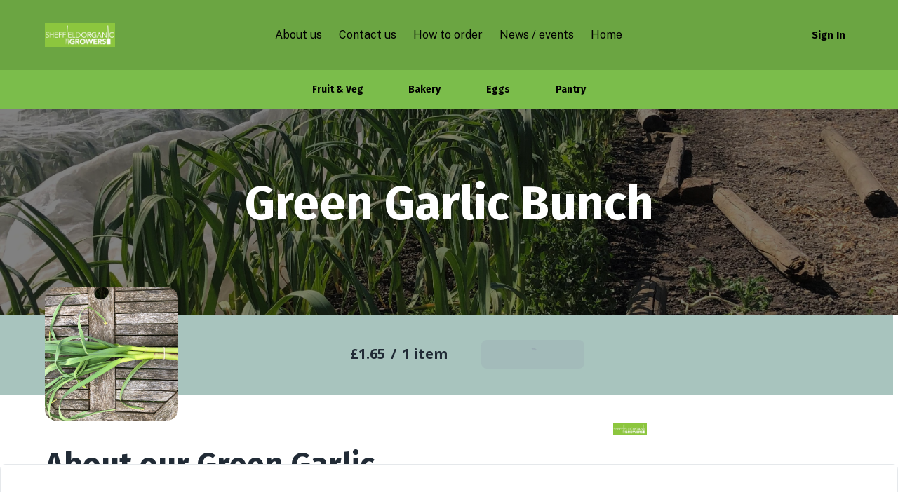

--- FILE ---
content_type: text/html; charset=utf-8
request_url: https://www.sheffieldorganicgrowers.co.uk/c/fruit-and-veg/extra-veg/green-garlic-bunch
body_size: 27773
content:
<!DOCTYPE html><html lang="en"><head><meta charSet="utf-8"/><meta name="viewport" content="width=device-width, initial-scale=1"/><link rel="preload" as="image" href="https://growinggood.ams3.digitaloceanspaces.com/4249bb424811cca6df62f7f6af4de581.JPG"/><link rel="preload" as="image" href="https://growinggood.ams3.digitaloceanspaces.com/02da5470757caa99b8a9aa998f44ad82.JPG"/><link rel="preload" as="image" href="https://growinggood.ams3.digitaloceanspaces.com/e240a9b8f81914ff8829919a49107b70.jpeg"/><link rel="preload" as="image" href="https://growinggood.ams3.digitaloceanspaces.com/abb5a4dc34b0e625137230a50e932ab2.png"/><link rel="preload" as="image" href="https://growinggood.ams3.digitaloceanspaces.com/96cf0da21b7ece6c1e64d30aa0f13a59.png"/><link rel="preload" as="image" href="/images/growing-good.png"/><link rel="stylesheet" href="/_next/static/css/e4879f469f3b3c36.css" data-precedence="next"/><link rel="preload" as="script" fetchPriority="low" href="/_next/static/chunks/webpack-de466a0280d9c731.js"/><script src="/_next/static/chunks/4bd1b696-100b9d70ed4e49c1.js" async=""></script><script src="/_next/static/chunks/1255-8befde0980f5cba9.js" async=""></script><script src="/_next/static/chunks/main-app-589799948e767826.js" async=""></script><script src="/_next/static/chunks/1582-75d9f8de720b9f61.js" async=""></script><script src="/_next/static/chunks/4085-98afa7f0749843c1.js" async=""></script><script src="/_next/static/chunks/5773-cdddc3b151241eb4.js" async=""></script><script src="/_next/static/chunks/8323-0c1aef76acc2879b.js" async=""></script><script src="/_next/static/chunks/932-ae563347e1d91c66.js" async=""></script><script src="/_next/static/chunks/app/global-error-fff135fbeea52cbd.js" async=""></script><script src="/_next/static/chunks/9da6db1e-ee0d3b8f4cebb67e.js" async=""></script><script src="/_next/static/chunks/2379-c12016a17629b07e.js" async=""></script><script src="/_next/static/chunks/8960-70e19fb42d040628.js" async=""></script><script src="/_next/static/chunks/4517-b18a382cee64e660.js" async=""></script><script src="/_next/static/chunks/9188-2e4326fad329cecb.js" async=""></script><script src="/_next/static/chunks/2897-626c32054e3beead.js" async=""></script><script src="/_next/static/chunks/7386-2a7146c8fe45204c.js" async=""></script><script src="/_next/static/chunks/6056-4c6900b6a77ed7bb.js" async=""></script><script src="/_next/static/chunks/4615-8b13b4a41e5e80d2.js" async=""></script><script src="/_next/static/chunks/7838-da4cf49a0cef7729.js" async=""></script><script src="/_next/static/chunks/9358-4ac39575720299e0.js" async=""></script><script src="/_next/static/chunks/2262-a818956a19178aa1.js" async=""></script><script src="/_next/static/chunks/5430-618228e98c84264a.js" async=""></script><script src="/_next/static/chunks/5158-f20b3b9889ce3b39.js" async=""></script><script src="/_next/static/chunks/7084-72ee4065fc2331f2.js" async=""></script><script src="/_next/static/chunks/2619-04bc32f026a0d946.js" async=""></script><script src="/_next/static/chunks/8883-a58b548331441995.js" async=""></script><script src="/_next/static/chunks/355-85434dc137643419.js" async=""></script><script src="/_next/static/chunks/7724-9d99f1410c6a4cf8.js" async=""></script><script src="/_next/static/chunks/301-c98903c37aa10b79.js" async=""></script><script src="/_next/static/chunks/5597-95bb65c71b9fbd9d.js" async=""></script><script src="/_next/static/chunks/9467-70a8df4ce9383f36.js" async=""></script><script src="/_next/static/chunks/77-0f783d9edbfb0e0d.js" async=""></script><script src="/_next/static/chunks/3651-f7fa0056a892e669.js" async=""></script><script src="/_next/static/chunks/9237-1faacdb0b8af5d4f.js" async=""></script><script src="/_next/static/chunks/5686-621c28cee8d5d7f4.js" async=""></script><script src="/_next/static/chunks/4315-df37cfb1dd3c1f4b.js" async=""></script><script src="/_next/static/chunks/2124-db0f786ea2f56569.js" async=""></script><script src="/_next/static/chunks/8924-71db49ee9ec6966e.js" async=""></script><script src="/_next/static/chunks/7680-a4279163ee9fca64.js" async=""></script><script src="/_next/static/chunks/7710-7bb071905a54070d.js" async=""></script><script src="/_next/static/chunks/8957-9100c4b78f38d322.js" async=""></script><script src="/_next/static/chunks/7866-23f7710866c8bd75.js" async=""></script><script src="/_next/static/chunks/2671-89a19a9695bfb2a2.js" async=""></script><script src="/_next/static/chunks/5004-23e0411088d91ab4.js" async=""></script><script src="/_next/static/chunks/app/(store)/c/%5B...catalog%5D/page-ce034dfdf9520ef7.js" async=""></script><script src="/_next/static/chunks/8469-e613df5ed8f2d8fe.js" async=""></script><script src="/_next/static/chunks/app/(store)/layout-ca8940c93a4257b5.js" async=""></script><script src="/_next/static/chunks/7640-970d264b751efbc8.js" async=""></script><script src="/_next/static/chunks/2810-6c92e181aefe468c.js" async=""></script><script src="/_next/static/chunks/app/layout-2513521e1b15578b.js" async=""></script><title>Green Garlic Bunch - Sheffield Organic Growers</title><meta name="description" content="Green Garlic Bunch"/><meta property="og:title" content="Green Garlic Bunch - Sheffield Organic Growers"/><meta property="og:description" content="Green Garlic Bunch"/><meta name="twitter:card" content="summary"/><meta name="twitter:title" content="Green Garlic Bunch - Sheffield Organic Growers"/><meta name="twitter:description" content="Green Garlic Bunch"/><link rel="icon" href="https://growinggood.ams3.digitaloceanspaces.com/e64263c4ace59123123d88448dc3d6de.png"/><link rel="stylesheet" href="https://fonts.googleapis.com/css2?family=Fira+Sans:wght@400;700&amp;family=Open+Sans:wght@400;700&amp;family=Public+Sans:wght@400;700&amp;display=swap"/><script src="/_next/static/chunks/polyfills-42372ed130431b0a.js" noModule=""></script><style data-emotion="mui-global 110rkas">html{-webkit-font-smoothing:antialiased;-moz-osx-font-smoothing:grayscale;box-sizing:border-box;-webkit-text-size-adjust:100%;}*,*::before,*::after{box-sizing:inherit;}strong,b{font-weight:700;}body{margin:0;color:#212B36;line-height:1.5;font-size:1rem;font-family:"Public Sans",sans-serif;font-weight:400;background-color:#fff;}@media print{body{background-color:#fff;}}body::backdrop{background-color:#fff;}a{-webkit-text-decoration:none;text-decoration:none;}</style><style data-emotion="mui-global animation-61bdi0">@-webkit-keyframes animation-61bdi0{0%{-webkit-transform:rotate(0deg);-moz-transform:rotate(0deg);-ms-transform:rotate(0deg);transform:rotate(0deg);}100%{-webkit-transform:rotate(360deg);-moz-transform:rotate(360deg);-ms-transform:rotate(360deg);transform:rotate(360deg);}}@keyframes animation-61bdi0{0%{-webkit-transform:rotate(0deg);-moz-transform:rotate(0deg);-ms-transform:rotate(0deg);transform:rotate(0deg);}100%{-webkit-transform:rotate(360deg);-moz-transform:rotate(360deg);-ms-transform:rotate(360deg);transform:rotate(360deg);}}</style><style data-emotion="mui-global animation-1o38n3e">@-webkit-keyframes animation-1o38n3e{0%{stroke-dasharray:1px,200px;stroke-dashoffset:0;}50%{stroke-dasharray:100px,200px;stroke-dashoffset:-15px;}100%{stroke-dasharray:1px,200px;stroke-dashoffset:-126px;}}@keyframes animation-1o38n3e{0%{stroke-dasharray:1px,200px;stroke-dashoffset:0;}50%{stroke-dasharray:100px,200px;stroke-dashoffset:-15px;}100%{stroke-dasharray:1px,200px;stroke-dashoffset:-126px;}}</style><style data-emotion="mui zf0iqh m49ln4 1jogkc8 1l8kvnb 1p3s9rr ud3vio eqo370 k1urdo 0 1cymb7o 6jrdpz oqpizk 135xxc4 zkhwlk 6sd2pa yp176s 13tqxrv lj4ebv 10jdlkf j663nk f7ibb0 cqxp0y 1oowakh depviu sa0cjb j1c3qg 6h8ndo a8ovps 1ojf3xl 1qzd0p7 c7flm8 18kil3r ldreqo 1nq3trz 1ype3tu 1c51o1z dvxtzn piazo1 1igbmeq 177xvbk zrruf4 1c4sh0g 19a9ude 1104d2a bx3emk 1tn0d4a 1bh42hc 169pll8 pyletn hz7hk3 55i555 18zkiku 1wnxc16 1ydh0tu 4ejps8 13odlrs 182zwkn j5005a 1099pyc 1b9btnn 9qvbkr noeopb c8znah 1lnp4vl i9qfh9 15o44zu 1t6d6rd jrf5e9 20tnkx 1qv3avc 1vyu5pa 199nrdm tnatjl 1orv6po drbrri 1mvra6e 156fks2 jj8zrt t7dpwd 1ndlxir y9zzpr 544zyy 1f11l0v lscdn3 14cw9jt v368ur 1ayhyu5 r8tunr 18dxomx y0emal 79elbk qhp3qs i7gyds 1b0fyqe 1bc00z6 1n9gbdc 2ddtmj 1ov46kg ssd13i 1t8wwnh vtqo7r 4kuvzd 1s5iick tx9m1p r582a1 1cabix4 xhb9">.mui-zf0iqh{display:-webkit-box;display:-webkit-flex;display:-ms-flexbox;display:flex;-webkit-flex-direction:column;-ms-flex-direction:column;flex-direction:column;min-height:100vh;}@media (min-width:0px){.mui-m49ln4{padding-bottom:0px;}}@media (min-width:900px){.mui-m49ln4{padding-bottom:0px;}}.mui-1jogkc8{display:-webkit-box;display:-webkit-flex;display:-ms-flexbox;display:flex;-webkit-align-items:center;-webkit-box-align:center;-ms-flex-align:center;align-items:center;-webkit-box-pack:center;-ms-flex-pack:center;-webkit-justify-content:center;justify-content:center;min-height:100px;background-color:#6ba542;width:100%;z-index:102;}@media (min-width:0px){.mui-1jogkc8{padding:16px;position:fixed;}}@media (min-width:900px){.mui-1jogkc8{padding:16px;position:relative;}}.mui-1l8kvnb{width:100%;margin-left:auto;box-sizing:border-box;margin-right:auto;padding-left:16px;padding-right:16px;}@media (min-width:600px){.mui-1l8kvnb{padding-left:24px;padding-right:24px;}}@media (min-width:600px){.mui-1l8kvnb{max-width:600px;}}@media (min-width:900px){.mui-1l8kvnb{max-width:900px;}}@media (min-width:1200px){.mui-1l8kvnb{max-width:1200px;}}@media (min-width:1536px){.mui-1l8kvnb{max-width:1536px;}}@media (min-width:1921px){.mui-1l8kvnb{max-width:1921px;}}@media (min-width:1536px){.mui-1l8kvnb{max-width:1536px;}}.mui-1p3s9rr{--Grid-columns:12;--Grid-columnSpacing:0px;--Grid-rowSpacing:0px;-webkit-flex-direction:row;-ms-flex-direction:row;flex-direction:row;min-width:0;box-sizing:border-box;display:-webkit-box;display:-webkit-flex;display:-ms-flexbox;display:flex;-webkit-box-flex-wrap:wrap;-webkit-flex-wrap:wrap;-ms-flex-wrap:wrap;flex-wrap:wrap;gap:var(--Grid-rowSpacing) var(--Grid-columnSpacing);-webkit-align-items:center;-webkit-box-align:center;-ms-flex-align:center;align-items:center;-webkit-box-flex-wrap:nowrap;-webkit-flex-wrap:nowrap;-ms-flex-wrap:nowrap;flex-wrap:nowrap;}.mui-1p3s9rr >*{--Grid-parent-columns:12;}.mui-1p3s9rr >*{--Grid-parent-columnSpacing:0px;}.mui-1p3s9rr >*{--Grid-parent-rowSpacing:0px;}.mui-ud3vio{-webkit-box-flex:0;-webkit-flex-grow:0;-ms-flex-positive:0;flex-grow:0;-webkit-flex-basis:auto;-ms-flex-preferred-size:auto;flex-basis:auto;width:calc(100% * 3 / var(--Grid-parent-columns) - (var(--Grid-parent-columns) - 3) * (var(--Grid-parent-columnSpacing) / var(--Grid-parent-columns)));min-width:0;box-sizing:border-box;}@media (min-width:900px){.mui-ud3vio{-webkit-box-flex:0;-webkit-flex-grow:0;-ms-flex-positive:0;flex-grow:0;-webkit-flex-basis:auto;-ms-flex-preferred-size:auto;flex-basis:auto;width:calc(100% * 2 / var(--Grid-parent-columns) - (var(--Grid-parent-columns) - 2) * (var(--Grid-parent-columnSpacing) / var(--Grid-parent-columns)));}}@media (min-width:900px){.mui-ud3vio{display:none;}}.mui-eqo370{z-index:1200;z-index:101;height:calc(100% - 60px);width:100%;-webkit-flex-shrink:0;-ms-flex-negative:0;flex-shrink:0;bottom:0;}.mui-eqo370 .MuiDrawer-paper{height:93%;box-sizing:border-box;width:100%;top:80px;background-color:#6ba542;padding-bottom:120px;}.mui-k1urdo{-webkit-box-flex:0;-webkit-flex-grow:0;-ms-flex-positive:0;flex-grow:0;-webkit-flex-basis:auto;-ms-flex-preferred-size:auto;flex-basis:auto;width:calc(100% * 6 / var(--Grid-parent-columns) - (var(--Grid-parent-columns) - 6) * (var(--Grid-parent-columnSpacing) / var(--Grid-parent-columns)));min-width:0;box-sizing:border-box;display:-webkit-box;display:-webkit-flex;display:-ms-flexbox;display:flex;}@media (min-width:900px){.mui-k1urdo{-webkit-box-flex:0;-webkit-flex-grow:0;-ms-flex-positive:0;flex-grow:0;-webkit-flex-basis:auto;-ms-flex-preferred-size:auto;flex-basis:auto;width:calc(100% * 2 / var(--Grid-parent-columns) - (var(--Grid-parent-columns) - 2) * (var(--Grid-parent-columnSpacing) / var(--Grid-parent-columns)));}}@media (min-width:0px){.mui-k1urdo{-webkit-box-pack:center;-ms-flex-pack:center;-webkit-justify-content:center;justify-content:center;}}@media (min-width:900px){.mui-k1urdo{-webkit-box-pack:start;-ms-flex-pack:start;-webkit-justify-content:flex-start;justify-content:flex-start;}}.mui-1cymb7o{line-height:0;display:block;overflow:hidden;max-height:100px;max-width:100px;z-index:103;}.mui-1cymb7o .wrapper{width:100%;height:100%;-webkit-background-size:cover!important;background-size:cover!important;}.mui-6jrdpz{width:100%;height:100%;object-fit:cover;}.mui-oqpizk{-webkit-box-flex:0;-webkit-flex-grow:0;-ms-flex-positive:0;flex-grow:0;-webkit-flex-basis:auto;-ms-flex-preferred-size:auto;flex-basis:auto;width:calc(100% * 3 / var(--Grid-parent-columns) - (var(--Grid-parent-columns) - 3) * (var(--Grid-parent-columnSpacing) / var(--Grid-parent-columns)));min-width:0;box-sizing:border-box;}@media (min-width:900px){.mui-oqpizk{-webkit-box-flex:0;-webkit-flex-grow:0;-ms-flex-positive:0;flex-grow:0;-webkit-flex-basis:auto;-ms-flex-preferred-size:auto;flex-basis:auto;width:calc(100% * 8 / var(--Grid-parent-columns) - (var(--Grid-parent-columns) - 8) * (var(--Grid-parent-columnSpacing) / var(--Grid-parent-columns)));}}@media (min-width:0px){.mui-oqpizk{display:none;}}@media (min-width:900px){.mui-oqpizk{display:block;}}.mui-135xxc4{display:-webkit-box;display:-webkit-flex;display:-ms-flexbox;display:flex;-webkit-flex-direction:row;-ms-flex-direction:row;flex-direction:row;-webkit-box-pack:center;-ms-flex-pack:center;-webkit-justify-content:center;justify-content:center;-webkit-align-items:center;-webkit-box-align:center;-ms-flex-align:center;align-items:center;}.mui-135xxc4>:not(style):not(style){margin:0;}.mui-135xxc4>:not(style)~:not(style){margin-left:24px;}.mui-zkhwlk{margin:0;line-height:1.5;font-size:1rem;font-family:"Public Sans",sans-serif;font-weight:400;font-size:1rem;color:#000;-webkit-text-decoration:none;text-decoration:none;text-align:center;}.mui-zkhwlk a{color:inherit;}.mui-6sd2pa{-webkit-box-flex:0;-webkit-flex-grow:0;-ms-flex-positive:0;flex-grow:0;-webkit-flex-basis:auto;-ms-flex-preferred-size:auto;flex-basis:auto;width:calc(100% * 3 / var(--Grid-parent-columns) - (var(--Grid-parent-columns) - 3) * (var(--Grid-parent-columnSpacing) / var(--Grid-parent-columns)));min-width:0;box-sizing:border-box;-webkit-box-pack:end;-ms-flex-pack:end;-webkit-justify-content:flex-end;justify-content:flex-end;display:-webkit-box;display:-webkit-flex;display:-ms-flexbox;display:flex;}@media (min-width:900px){.mui-6sd2pa{-webkit-box-flex:0;-webkit-flex-grow:0;-ms-flex-positive:0;flex-grow:0;-webkit-flex-basis:auto;-ms-flex-preferred-size:auto;flex-basis:auto;width:calc(100% * 2 / var(--Grid-parent-columns) - (var(--Grid-parent-columns) - 2) * (var(--Grid-parent-columnSpacing) / var(--Grid-parent-columns)));}}.mui-yp176s{display:-webkit-box;display:-webkit-flex;display:-ms-flexbox;display:flex;-webkit-flex-direction:row;-ms-flex-direction:row;flex-direction:row;width:100%;-webkit-align-items:center;-webkit-box-align:center;-ms-flex-align:center;align-items:center;}@media (min-width:0px){.mui-yp176s{-webkit-box-pack:end;-ms-flex-pack:end;-webkit-justify-content:flex-end;justify-content:flex-end;}}@media (min-width:900px){.mui-yp176s{-webkit-box-pack:justify;-webkit-justify-content:space-between;justify-content:space-between;}}@media (min-width:0px){.mui-13tqxrv{display:none;}}@media (min-width:900px){.mui-13tqxrv{display:block;}}.mui-lj4ebv{text-align:center;-webkit-flex:0 0 auto;-ms-flex:0 0 auto;flex:0 0 auto;font-size:1.5rem;padding:8px;border-radius:50%;color:#637381;-webkit-transition:background-color 150ms cubic-bezier(0.4, 0, 0.2, 1) 0ms;transition:background-color 150ms cubic-bezier(0.4, 0, 0.2, 1) 0ms;--IconButton-hoverBg:rgba(99, 115, 129, 0.08);color:#000;width:48px;height:48px;}.mui-lj4ebv:hover{background-color:var(--IconButton-hoverBg);}@media (hover: none){.mui-lj4ebv:hover{background-color:transparent;}}.mui-lj4ebv.Mui-disabled{background-color:transparent;color:rgba(145, 158, 171, 0.8);}.mui-lj4ebv.MuiIconButton-loading{color:transparent;}.mui-10jdlkf{display:-webkit-inline-box;display:-webkit-inline-flex;display:-ms-inline-flexbox;display:inline-flex;-webkit-align-items:center;-webkit-box-align:center;-ms-flex-align:center;align-items:center;-webkit-box-pack:center;-ms-flex-pack:center;-webkit-justify-content:center;justify-content:center;position:relative;box-sizing:border-box;-webkit-tap-highlight-color:transparent;background-color:transparent;outline:0;border:0;margin:0;border-radius:0;padding:0;cursor:pointer;-webkit-user-select:none;-moz-user-select:none;-ms-user-select:none;user-select:none;vertical-align:middle;-moz-appearance:none;-webkit-appearance:none;-webkit-text-decoration:none;text-decoration:none;color:inherit;text-align:center;-webkit-flex:0 0 auto;-ms-flex:0 0 auto;flex:0 0 auto;font-size:1.5rem;padding:8px;border-radius:50%;color:#637381;-webkit-transition:background-color 150ms cubic-bezier(0.4, 0, 0.2, 1) 0ms;transition:background-color 150ms cubic-bezier(0.4, 0, 0.2, 1) 0ms;--IconButton-hoverBg:rgba(99, 115, 129, 0.08);color:#000;width:48px;height:48px;}.mui-10jdlkf::-moz-focus-inner{border-style:none;}.mui-10jdlkf.Mui-disabled{pointer-events:none;cursor:default;}@media print{.mui-10jdlkf{-webkit-print-color-adjust:exact;color-adjust:exact;}}.mui-10jdlkf:hover{background-color:var(--IconButton-hoverBg);}@media (hover: none){.mui-10jdlkf:hover{background-color:transparent;}}.mui-10jdlkf.Mui-disabled{background-color:transparent;color:rgba(145, 158, 171, 0.8);}.mui-10jdlkf.MuiIconButton-loading{color:transparent;}@media print{.mui-j663nk{position:absolute!important;}}.mui-j663nk .MuiDialog-container{-webkit-align-items:flex-start;-webkit-box-align:flex-start;-ms-flex-align:flex-start;align-items:flex-start;}.mui-j663nk .MuiDialog-paper{max-height:100%;margin:0px;width:100%;max-width:100%;border-radius:0;}.mui-f7ibb0{font-weight:700;line-height:1.7142857142857142;font-size:0.875rem;text-transform:capitalize;font-family:Fira Sans;min-width:64px;padding:6px 16px;border:0;border-radius:8px;-webkit-transition:background-color 250ms cubic-bezier(0.4, 0, 0.2, 1) 0ms,box-shadow 250ms cubic-bezier(0.4, 0, 0.2, 1) 0ms,border-color 250ms cubic-bezier(0.4, 0, 0.2, 1) 0ms,color 250ms cubic-bezier(0.4, 0, 0.2, 1) 0ms;transition:background-color 250ms cubic-bezier(0.4, 0, 0.2, 1) 0ms,box-shadow 250ms cubic-bezier(0.4, 0, 0.2, 1) 0ms,border-color 250ms cubic-bezier(0.4, 0, 0.2, 1) 0ms,color 250ms cubic-bezier(0.4, 0, 0.2, 1) 0ms;padding:6px 8px;color:var(--variant-textColor);background-color:var(--variant-textBg);--variant-textColor:#6ba542;--variant-outlinedColor:#6ba542;--variant-outlinedBorder:rgba(107, 165, 66, 0.5);--variant-containedColor:#000;--variant-containedBg:#6ba542;padding:8px 11px;font-size:0.9375rem;-webkit-transition:background-color 250ms cubic-bezier(0.4, 0, 0.2, 1) 0ms,box-shadow 250ms cubic-bezier(0.4, 0, 0.2, 1) 0ms,border-color 250ms cubic-bezier(0.4, 0, 0.2, 1) 0ms;transition:background-color 250ms cubic-bezier(0.4, 0, 0.2, 1) 0ms,box-shadow 250ms cubic-bezier(0.4, 0, 0.2, 1) 0ms,border-color 250ms cubic-bezier(0.4, 0, 0.2, 1) 0ms;color:#000;}.mui-f7ibb0:hover{-webkit-text-decoration:none;text-decoration:none;}.mui-f7ibb0.Mui-disabled{color:rgba(145, 158, 171, 0.8);}@media (hover: hover){.mui-f7ibb0:hover{--variant-containedBg:#5a8c38;--variant-textBg:rgba(107, 165, 66, 0.08);--variant-outlinedBorder:#6ba542;--variant-outlinedBg:rgba(107, 165, 66, 0.08);}}.mui-f7ibb0.MuiButton-loading{color:transparent;}.mui-cqxp0y{display:-webkit-inline-box;display:-webkit-inline-flex;display:-ms-inline-flexbox;display:inline-flex;-webkit-align-items:center;-webkit-box-align:center;-ms-flex-align:center;align-items:center;-webkit-box-pack:center;-ms-flex-pack:center;-webkit-justify-content:center;justify-content:center;position:relative;box-sizing:border-box;-webkit-tap-highlight-color:transparent;background-color:transparent;outline:0;border:0;margin:0;border-radius:0;padding:0;cursor:pointer;-webkit-user-select:none;-moz-user-select:none;-ms-user-select:none;user-select:none;vertical-align:middle;-moz-appearance:none;-webkit-appearance:none;-webkit-text-decoration:none;text-decoration:none;color:inherit;font-weight:700;line-height:1.7142857142857142;font-size:0.875rem;text-transform:capitalize;font-family:Fira Sans;min-width:64px;padding:6px 16px;border:0;border-radius:8px;-webkit-transition:background-color 250ms cubic-bezier(0.4, 0, 0.2, 1) 0ms,box-shadow 250ms cubic-bezier(0.4, 0, 0.2, 1) 0ms,border-color 250ms cubic-bezier(0.4, 0, 0.2, 1) 0ms,color 250ms cubic-bezier(0.4, 0, 0.2, 1) 0ms;transition:background-color 250ms cubic-bezier(0.4, 0, 0.2, 1) 0ms,box-shadow 250ms cubic-bezier(0.4, 0, 0.2, 1) 0ms,border-color 250ms cubic-bezier(0.4, 0, 0.2, 1) 0ms,color 250ms cubic-bezier(0.4, 0, 0.2, 1) 0ms;padding:6px 8px;color:var(--variant-textColor);background-color:var(--variant-textBg);--variant-textColor:#6ba542;--variant-outlinedColor:#6ba542;--variant-outlinedBorder:rgba(107, 165, 66, 0.5);--variant-containedColor:#000;--variant-containedBg:#6ba542;padding:8px 11px;font-size:0.9375rem;-webkit-transition:background-color 250ms cubic-bezier(0.4, 0, 0.2, 1) 0ms,box-shadow 250ms cubic-bezier(0.4, 0, 0.2, 1) 0ms,border-color 250ms cubic-bezier(0.4, 0, 0.2, 1) 0ms;transition:background-color 250ms cubic-bezier(0.4, 0, 0.2, 1) 0ms,box-shadow 250ms cubic-bezier(0.4, 0, 0.2, 1) 0ms,border-color 250ms cubic-bezier(0.4, 0, 0.2, 1) 0ms;color:#000;}.mui-cqxp0y::-moz-focus-inner{border-style:none;}.mui-cqxp0y.Mui-disabled{pointer-events:none;cursor:default;}@media print{.mui-cqxp0y{-webkit-print-color-adjust:exact;color-adjust:exact;}}.mui-cqxp0y:hover{-webkit-text-decoration:none;text-decoration:none;}.mui-cqxp0y.Mui-disabled{color:rgba(145, 158, 171, 0.8);}@media (hover: hover){.mui-cqxp0y:hover{--variant-containedBg:#5a8c38;--variant-textBg:rgba(107, 165, 66, 0.08);--variant-outlinedBorder:#6ba542;--variant-outlinedBg:rgba(107, 165, 66, 0.08);}}.mui-cqxp0y.MuiButton-loading{color:transparent;}.mui-1oowakh{display:inherit;margin-right:8px;margin-left:-4px;}.mui-1oowakh>*:nth-of-type(1){font-size:22px;}@media print{.mui-depviu{position:absolute!important;}}.mui-sa0cjb{background-color:#7bbd4b;-webkit-align-items:center;-webkit-box-align:center;-ms-flex-align:center;align-items:center;text-align:center;}@media (min-width:0px){.mui-sa0cjb{display:none;}}@media (min-width:900px){.mui-sa0cjb{display:-webkit-box;display:-webkit-flex;display:-ms-flexbox;display:flex;}}.mui-j1c3qg{width:100%;margin-left:auto;box-sizing:border-box;margin-right:auto;}@media (min-width:600px){.mui-j1c3qg{max-width:600px;}}@media (min-width:900px){.mui-j1c3qg{max-width:900px;}}@media (min-width:1200px){.mui-j1c3qg{max-width:1200px;}}@media (min-width:1536px){.mui-j1c3qg{max-width:1536px;}}@media (min-width:1921px){.mui-j1c3qg{max-width:1921px;}}@media (min-width:1536px){.mui-j1c3qg{max-width:1536px;}}.mui-6h8ndo{display:inline-block;text-align:start;}.mui-a8ovps{font-weight:700;line-height:1.7142857142857142;font-size:0.875rem;text-transform:capitalize;font-family:Fira Sans;min-width:64px;padding:6px 16px;border:0;border-radius:8px;-webkit-transition:background-color 250ms cubic-bezier(0.4, 0, 0.2, 1) 0ms,box-shadow 250ms cubic-bezier(0.4, 0, 0.2, 1) 0ms,border-color 250ms cubic-bezier(0.4, 0, 0.2, 1) 0ms,color 250ms cubic-bezier(0.4, 0, 0.2, 1) 0ms;transition:background-color 250ms cubic-bezier(0.4, 0, 0.2, 1) 0ms,box-shadow 250ms cubic-bezier(0.4, 0, 0.2, 1) 0ms,border-color 250ms cubic-bezier(0.4, 0, 0.2, 1) 0ms,color 250ms cubic-bezier(0.4, 0, 0.2, 1) 0ms;padding:6px 8px;color:var(--variant-textColor);background-color:var(--variant-textBg);--variant-textColor:#6ba542;--variant-outlinedColor:#6ba542;--variant-outlinedBorder:rgba(107, 165, 66, 0.5);--variant-containedColor:#000;--variant-containedBg:#6ba542;-webkit-transition:background-color 250ms cubic-bezier(0.4, 0, 0.2, 1) 0ms,box-shadow 250ms cubic-bezier(0.4, 0, 0.2, 1) 0ms,border-color 250ms cubic-bezier(0.4, 0, 0.2, 1) 0ms;transition:background-color 250ms cubic-bezier(0.4, 0, 0.2, 1) 0ms,box-shadow 250ms cubic-bezier(0.4, 0, 0.2, 1) 0ms,border-color 250ms cubic-bezier(0.4, 0, 0.2, 1) 0ms;padding-top:16px;padding-bottom:16px;padding-left:32px;padding-right:32px;min-width:100px;border-radius:0;color:#000;}.mui-a8ovps:hover{-webkit-text-decoration:none;text-decoration:none;}.mui-a8ovps.Mui-disabled{color:rgba(145, 158, 171, 0.8);}@media (hover: hover){.mui-a8ovps:hover{--variant-containedBg:#5a8c38;--variant-textBg:rgba(107, 165, 66, 0.08);--variant-outlinedBorder:#6ba542;--variant-outlinedBg:rgba(107, 165, 66, 0.08);}}.mui-a8ovps.MuiButton-loading{color:transparent;}.mui-1ojf3xl{display:-webkit-inline-box;display:-webkit-inline-flex;display:-ms-inline-flexbox;display:inline-flex;-webkit-align-items:center;-webkit-box-align:center;-ms-flex-align:center;align-items:center;-webkit-box-pack:center;-ms-flex-pack:center;-webkit-justify-content:center;justify-content:center;position:relative;box-sizing:border-box;-webkit-tap-highlight-color:transparent;background-color:transparent;outline:0;border:0;margin:0;border-radius:0;padding:0;cursor:pointer;-webkit-user-select:none;-moz-user-select:none;-ms-user-select:none;user-select:none;vertical-align:middle;-moz-appearance:none;-webkit-appearance:none;-webkit-text-decoration:none;text-decoration:none;color:inherit;font-weight:700;line-height:1.7142857142857142;font-size:0.875rem;text-transform:capitalize;font-family:Fira Sans;min-width:64px;padding:6px 16px;border:0;border-radius:8px;-webkit-transition:background-color 250ms cubic-bezier(0.4, 0, 0.2, 1) 0ms,box-shadow 250ms cubic-bezier(0.4, 0, 0.2, 1) 0ms,border-color 250ms cubic-bezier(0.4, 0, 0.2, 1) 0ms,color 250ms cubic-bezier(0.4, 0, 0.2, 1) 0ms;transition:background-color 250ms cubic-bezier(0.4, 0, 0.2, 1) 0ms,box-shadow 250ms cubic-bezier(0.4, 0, 0.2, 1) 0ms,border-color 250ms cubic-bezier(0.4, 0, 0.2, 1) 0ms,color 250ms cubic-bezier(0.4, 0, 0.2, 1) 0ms;padding:6px 8px;color:var(--variant-textColor);background-color:var(--variant-textBg);--variant-textColor:#6ba542;--variant-outlinedColor:#6ba542;--variant-outlinedBorder:rgba(107, 165, 66, 0.5);--variant-containedColor:#000;--variant-containedBg:#6ba542;-webkit-transition:background-color 250ms cubic-bezier(0.4, 0, 0.2, 1) 0ms,box-shadow 250ms cubic-bezier(0.4, 0, 0.2, 1) 0ms,border-color 250ms cubic-bezier(0.4, 0, 0.2, 1) 0ms;transition:background-color 250ms cubic-bezier(0.4, 0, 0.2, 1) 0ms,box-shadow 250ms cubic-bezier(0.4, 0, 0.2, 1) 0ms,border-color 250ms cubic-bezier(0.4, 0, 0.2, 1) 0ms;padding-top:16px;padding-bottom:16px;padding-left:32px;padding-right:32px;min-width:100px;border-radius:0;color:#000;}.mui-1ojf3xl::-moz-focus-inner{border-style:none;}.mui-1ojf3xl.Mui-disabled{pointer-events:none;cursor:default;}@media print{.mui-1ojf3xl{-webkit-print-color-adjust:exact;color-adjust:exact;}}.mui-1ojf3xl:hover{-webkit-text-decoration:none;text-decoration:none;}.mui-1ojf3xl.Mui-disabled{color:rgba(145, 158, 171, 0.8);}@media (hover: hover){.mui-1ojf3xl:hover{--variant-containedBg:#5a8c38;--variant-textBg:rgba(107, 165, 66, 0.08);--variant-outlinedBorder:#6ba542;--variant-outlinedBg:rgba(107, 165, 66, 0.08);}}.mui-1ojf3xl.MuiButton-loading{color:transparent;}.mui-1qzd0p7{--menu-fg:#ffffff;--menu-bg:rgb(151, 176, 171);--menu-divider:#ffffff1A;border-radius:0;z-index:999;}.mui-c7flm8{-webkit-flex:1;-ms-flex:1;flex:1;background-color:#fff;}.mui-18kil3r{display:-webkit-box;display:-webkit-flex;display:-ms-flexbox;display:flex;-webkit-flex-direction:column;-ms-flex-direction:column;flex-direction:column;background-color:#323333;-webkit-box-pack:center;-ms-flex-pack:center;-webkit-justify-content:center;justify-content:center;padding-top:96px;padding-bottom:120px;position:relative;}.mui-ldreqo{line-height:0;display:block;overflow:hidden;position:absolute;top:0;bottom:0;left:0;right:0;}.mui-ldreqo .wrapper{width:100%;height:100%;-webkit-background-size:cover!important;background-size:cover!important;}.mui-1nq3trz{position:absolute;top:0;bottom:0;left:0;right:0;background:#000;opacity:0.5;}.mui-1ype3tu{--Grid-columns:12;--Grid-columnSpacing:0px;--Grid-rowSpacing:0px;-webkit-flex-direction:row;-ms-flex-direction:row;flex-direction:row;min-width:0;box-sizing:border-box;display:-webkit-box;display:-webkit-flex;display:-ms-flexbox;display:flex;-webkit-box-flex-wrap:wrap;-webkit-flex-wrap:wrap;-ms-flex-wrap:wrap;flex-wrap:wrap;gap:var(--Grid-rowSpacing) var(--Grid-columnSpacing);-webkit-box-pack:center;-ms-flex-pack:center;-webkit-justify-content:center;justify-content:center;-webkit-align-items:stretch;-webkit-box-align:stretch;-ms-flex-align:stretch;align-items:stretch;color:white;position:relative;}.mui-1ype3tu >*{--Grid-parent-columns:12;}.mui-1ype3tu >*{--Grid-parent-columnSpacing:0px;}.mui-1ype3tu >*{--Grid-parent-rowSpacing:0px;}.mui-1c51o1z{-webkit-box-flex:0;-webkit-flex-grow:0;-ms-flex-positive:0;flex-grow:0;-webkit-flex-basis:auto;-ms-flex-preferred-size:auto;flex-basis:auto;width:calc(100% * 12 / var(--Grid-parent-columns) - (var(--Grid-parent-columns) - 12) * (var(--Grid-parent-columnSpacing) / var(--Grid-parent-columns)));min-width:0;box-sizing:border-box;text-align:center;}.mui-dvxtzn{display:-webkit-box;display:-webkit-flex;display:-ms-flexbox;display:flex;-webkit-flex-direction:column;-ms-flex-direction:column;flex-direction:column;-webkit-align-items:center;-webkit-box-align:center;-ms-flex-align:center;align-items:center;}.mui-piazo1{margin:0;font-weight:700;font-size:2.8125rem;font-family:Fira Sans;line-height:1.167;font-size:34px;font-weight:bold;word-break:break-word;overflow-wrap:break-word;line-break:normal;}@media (min-width:600px){.mui-piazo1{font-size:3.375rem;}}@media (min-width:900px){.mui-piazo1{font-size:3.8125rem;}}@media (min-width:1200px){.mui-piazo1{font-size:4.1875rem;}}.mui-piazo1 a{color:inherit;}.mui-1igbmeq{width:100%;margin-left:auto;box-sizing:border-box;margin-right:auto;padding-left:16px;padding-right:16px;z-index:1;margin-bottom:40px;}@media (min-width:600px){.mui-1igbmeq{padding-left:24px;padding-right:24px;}}@media (min-width:600px){.mui-1igbmeq{max-width:600px;}}@media (min-width:900px){.mui-1igbmeq{max-width:900px;}}@media (min-width:1200px){.mui-1igbmeq{max-width:1200px;}}@media (min-width:1536px){.mui-1igbmeq{max-width:1536px;}}@media (min-width:1921px){.mui-1igbmeq{max-width:1921px;}}@media (min-width:1536px){.mui-1igbmeq{max-width:1536px;}}.mui-177xvbk{--Grid-columns:12;--Grid-columnSpacing:24px;--Grid-rowSpacing:24px;-webkit-flex-direction:row;-ms-flex-direction:row;flex-direction:row;min-width:0;box-sizing:border-box;display:-webkit-box;display:-webkit-flex;display:-ms-flexbox;display:flex;-webkit-box-flex-wrap:wrap;-webkit-flex-wrap:wrap;-ms-flex-wrap:wrap;flex-wrap:wrap;gap:var(--Grid-rowSpacing) var(--Grid-columnSpacing);}.mui-177xvbk >*{--Grid-parent-columns:12;}.mui-177xvbk >*{--Grid-parent-columnSpacing:24px;}.mui-177xvbk >*{--Grid-parent-rowSpacing:24px;}.mui-zrruf4{-webkit-box-flex:0;-webkit-flex-grow:0;-ms-flex-positive:0;flex-grow:0;-webkit-flex-basis:auto;-ms-flex-preferred-size:auto;flex-basis:auto;width:calc(100% * 12 / var(--Grid-parent-columns) - (var(--Grid-parent-columns) - 12) * (var(--Grid-parent-columnSpacing) / var(--Grid-parent-columns)));min-width:0;box-sizing:border-box;}@media (min-width:900px){.mui-zrruf4{-webkit-box-flex:0;-webkit-flex-grow:0;-ms-flex-positive:0;flex-grow:0;-webkit-flex-basis:auto;-ms-flex-preferred-size:auto;flex-basis:auto;width:calc(100% * 9 / var(--Grid-parent-columns) - (var(--Grid-parent-columns) - 9) * (var(--Grid-parent-columnSpacing) / var(--Grid-parent-columns)));}}.mui-1c4sh0g{position:relative;z-index:0;}.mui-1c4sh0g::before{content:"";position:absolute;top:0;width:100vw;height:calc(100% - 20px);background-color:#a8c4be;z-index:-1;}@media (min-width:0px){.mui-1c4sh0g::before{left:-16px;}}@media (min-width:600px){.mui-1c4sh0g::before{left:calc((552px - 100vw) / 2);}}@media (min-width:900px){.mui-1c4sh0g::before{left:calc((852px - 100vw - 15px) / 2);}}@media (min-width:1200px){.mui-1c4sh0g::before{left:calc((1152px - 100vw - 15px) / 2);}}@media (min-width:1536px){.mui-1c4sh0g::before{left:calc((1488px - 100vw - 15px) / 2);}}.mui-19a9ude{--Grid-columns:12;--Grid-columnSpacing:16px;--Grid-rowSpacing:16px;-webkit-flex-direction:row;-ms-flex-direction:row;flex-direction:row;min-width:0;box-sizing:border-box;display:-webkit-box;display:-webkit-flex;display:-ms-flexbox;display:flex;-webkit-box-flex-wrap:wrap;-webkit-flex-wrap:wrap;-ms-flex-wrap:wrap;flex-wrap:wrap;gap:var(--Grid-rowSpacing) var(--Grid-columnSpacing);-webkit-align-items:center;-webkit-box-align:center;-ms-flex-align:center;align-items:center;padding-bottom:24px;}.mui-19a9ude >*{--Grid-parent-columns:12;}.mui-19a9ude >*{--Grid-parent-columnSpacing:16px;}.mui-19a9ude >*{--Grid-parent-rowSpacing:16px;}.mui-1104d2a{-webkit-box-flex:0;-webkit-flex-grow:0;-ms-flex-positive:0;flex-grow:0;-webkit-flex-basis:auto;-ms-flex-preferred-size:auto;flex-basis:auto;width:calc(100% * 12 / var(--Grid-parent-columns) - (var(--Grid-parent-columns) - 12) * (var(--Grid-parent-columnSpacing) / var(--Grid-parent-columns)));min-width:0;box-sizing:border-box;}@media (min-width:900px){.mui-1104d2a{-webkit-box-flex:0;-webkit-flex-grow:0;-ms-flex-positive:0;flex-grow:0;-webkit-flex-basis:auto;-ms-flex-preferred-size:auto;flex-basis:auto;width:calc(100% * 4 / var(--Grid-parent-columns) - (var(--Grid-parent-columns) - 4) * (var(--Grid-parent-columnSpacing) / var(--Grid-parent-columns)));}}@media (min-width:0px){.mui-1104d2a{display:none;}}@media (min-width:900px){.mui-1104d2a{display:block;}}.mui-bx3emk{line-height:0;display:block;overflow:hidden;border-radius:16px;width:190px;height:190px;}@media (min-width:600px){.mui-bx3emk{margin-top:0px;margin-bottom:0px;}}@media (min-width:900px){.mui-bx3emk{margin-top:-40px;margin-bottom:-40px;}}.mui-bx3emk .wrapper{width:100%;height:100%;-webkit-background-size:cover!important;background-size:cover!important;}.mui-1tn0d4a{-webkit-box-flex:0;-webkit-flex-grow:0;-ms-flex-positive:0;flex-grow:0;-webkit-flex-basis:auto;-ms-flex-preferred-size:auto;flex-basis:auto;width:calc(100% * 12 / var(--Grid-parent-columns) - (var(--Grid-parent-columns) - 12) * (var(--Grid-parent-columnSpacing) / var(--Grid-parent-columns)));min-width:0;box-sizing:border-box;}@media (min-width:900px){.mui-1tn0d4a{-webkit-box-flex:0;-webkit-flex-grow:0;-ms-flex-positive:0;flex-grow:0;-webkit-flex-basis:auto;-ms-flex-preferred-size:auto;flex-basis:auto;width:calc(100% * 7 / var(--Grid-parent-columns) - (var(--Grid-parent-columns) - 7) * (var(--Grid-parent-columnSpacing) / var(--Grid-parent-columns)));}}@media (min-width:0px){.mui-1bh42hc{padding-top:32px;padding-bottom:32px;}}@media (min-width:900px){.mui-1bh42hc{padding-top:12px;padding-bottom:12px;}}.mui-169pll8{display:-webkit-box;display:-webkit-flex;display:-ms-flexbox;display:flex;-webkit-flex-direction:row;-ms-flex-direction:row;flex-direction:row;-webkit-align-items:center;-webkit-box-align:center;-ms-flex-align:center;align-items:center;}.mui-169pll8>:not(style):not(style){margin:0;}.mui-169pll8>:not(style)~:not(style){margin-left:48px;}@media (min-width:0px){.mui-169pll8{-webkit-box-pack:center;-ms-flex-pack:center;-webkit-justify-content:center;justify-content:center;}}@media (min-width:900px){.mui-169pll8{-webkit-box-pack:end;-ms-flex-pack:end;-webkit-justify-content:flex-end;justify-content:flex-end;}}.mui-pyletn{display:-webkit-box;display:-webkit-flex;display:-ms-flexbox;display:flex;-webkit-flex-direction:row;-ms-flex-direction:row;flex-direction:row;-webkit-align-items:center;-webkit-box-align:center;-ms-flex-align:center;align-items:center;-webkit-box-pack:center;-ms-flex-pack:center;-webkit-justify-content:center;justify-content:center;}.mui-pyletn>:not(style):not(style){margin:0;}.mui-pyletn>:not(style)~:not(style){margin-left:8px;}.mui-hz7hk3{margin:0;font-weight:700;line-height:1.5;font-size:1.125rem;font-family:Open Sans;}@media (min-width:600px){.mui-hz7hk3{font-size:1.1875rem;}}@media (min-width:900px){.mui-hz7hk3{font-size:1.25rem;}}@media (min-width:1200px){.mui-hz7hk3{font-size:1.25rem;}}.mui-hz7hk3 a{color:inherit;}.mui-55i555{font-weight:700;line-height:1.7142857142857142;font-size:0.875rem;text-transform:capitalize;font-family:Fira Sans;min-width:64px;padding:6px 16px;border:0;border-radius:8px;-webkit-transition:background-color 250ms cubic-bezier(0.4, 0, 0.2, 1) 0ms,box-shadow 250ms cubic-bezier(0.4, 0, 0.2, 1) 0ms,border-color 250ms cubic-bezier(0.4, 0, 0.2, 1) 0ms,color 250ms cubic-bezier(0.4, 0, 0.2, 1) 0ms;transition:background-color 250ms cubic-bezier(0.4, 0, 0.2, 1) 0ms,box-shadow 250ms cubic-bezier(0.4, 0, 0.2, 1) 0ms,border-color 250ms cubic-bezier(0.4, 0, 0.2, 1) 0ms,color 250ms cubic-bezier(0.4, 0, 0.2, 1) 0ms;color:var(--variant-containedColor);background-color:var(--variant-containedBg);box-shadow:0px 3px 1px -2px rgba(145, 158, 171, 0.2),0px 2px 2px 0px rgba(145, 158, 171, 0.14),0px 1px 5px 0px rgba(145, 158, 171, 0.12);--variant-textColor:#6ba542;--variant-outlinedColor:#6ba542;--variant-outlinedBorder:rgba(107, 165, 66, 0.5);--variant-containedColor:#000;--variant-containedBg:#6ba542;padding:8px 22px;font-size:0.9375rem;box-shadow:none;-webkit-transition:background-color 250ms cubic-bezier(0.4, 0, 0.2, 1) 0ms,box-shadow 250ms cubic-bezier(0.4, 0, 0.2, 1) 0ms,border-color 250ms cubic-bezier(0.4, 0, 0.2, 1) 0ms;transition:background-color 250ms cubic-bezier(0.4, 0, 0.2, 1) 0ms,box-shadow 250ms cubic-bezier(0.4, 0, 0.2, 1) 0ms,border-color 250ms cubic-bezier(0.4, 0, 0.2, 1) 0ms;}.mui-55i555:hover{-webkit-text-decoration:none;text-decoration:none;}.mui-55i555.Mui-disabled{color:rgba(145, 158, 171, 0.8);}.mui-55i555:hover{box-shadow:0px 2px 4px -1px rgba(145, 158, 171, 0.2),0px 4px 5px 0px rgba(145, 158, 171, 0.14),0px 1px 10px 0px rgba(145, 158, 171, 0.12);}@media (hover: none){.mui-55i555:hover{box-shadow:0px 3px 1px -2px rgba(145, 158, 171, 0.2),0px 2px 2px 0px rgba(145, 158, 171, 0.14),0px 1px 5px 0px rgba(145, 158, 171, 0.12);}}.mui-55i555:active{box-shadow:0px 5px 5px -3px rgba(145, 158, 171, 0.2),0px 8px 10px 1px rgba(145, 158, 171, 0.14),0px 3px 14px 2px rgba(145, 158, 171, 0.12);}.mui-55i555.Mui-focusVisible{box-shadow:0px 3px 5px -1px rgba(145, 158, 171, 0.2),0px 6px 10px 0px rgba(145, 158, 171, 0.14),0px 1px 18px 0px rgba(145, 158, 171, 0.12);}.mui-55i555.Mui-disabled{color:rgba(145, 158, 171, 0.8);box-shadow:none;background-color:rgba(145, 158, 171, 0.24);}@media (hover: hover){.mui-55i555:hover{--variant-containedBg:#5a8c38;--variant-textBg:rgba(107, 165, 66, 0.08);--variant-outlinedBorder:#6ba542;--variant-outlinedBg:rgba(107, 165, 66, 0.08);}}.mui-55i555:hover{box-shadow:none;}.mui-55i555.Mui-focusVisible{box-shadow:none;}.mui-55i555:active{box-shadow:none;}.mui-55i555.Mui-disabled{box-shadow:none;}.mui-55i555.MuiButton-loading{color:transparent;}.mui-18zkiku{display:-webkit-inline-box;display:-webkit-inline-flex;display:-ms-inline-flexbox;display:inline-flex;-webkit-align-items:center;-webkit-box-align:center;-ms-flex-align:center;align-items:center;-webkit-box-pack:center;-ms-flex-pack:center;-webkit-justify-content:center;justify-content:center;position:relative;box-sizing:border-box;-webkit-tap-highlight-color:transparent;background-color:transparent;outline:0;border:0;margin:0;border-radius:0;padding:0;cursor:pointer;-webkit-user-select:none;-moz-user-select:none;-ms-user-select:none;user-select:none;vertical-align:middle;-moz-appearance:none;-webkit-appearance:none;-webkit-text-decoration:none;text-decoration:none;color:inherit;font-weight:700;line-height:1.7142857142857142;font-size:0.875rem;text-transform:capitalize;font-family:Fira Sans;min-width:64px;padding:6px 16px;border:0;border-radius:8px;-webkit-transition:background-color 250ms cubic-bezier(0.4, 0, 0.2, 1) 0ms,box-shadow 250ms cubic-bezier(0.4, 0, 0.2, 1) 0ms,border-color 250ms cubic-bezier(0.4, 0, 0.2, 1) 0ms,color 250ms cubic-bezier(0.4, 0, 0.2, 1) 0ms;transition:background-color 250ms cubic-bezier(0.4, 0, 0.2, 1) 0ms,box-shadow 250ms cubic-bezier(0.4, 0, 0.2, 1) 0ms,border-color 250ms cubic-bezier(0.4, 0, 0.2, 1) 0ms,color 250ms cubic-bezier(0.4, 0, 0.2, 1) 0ms;color:var(--variant-containedColor);background-color:var(--variant-containedBg);box-shadow:0px 3px 1px -2px rgba(145, 158, 171, 0.2),0px 2px 2px 0px rgba(145, 158, 171, 0.14),0px 1px 5px 0px rgba(145, 158, 171, 0.12);--variant-textColor:#6ba542;--variant-outlinedColor:#6ba542;--variant-outlinedBorder:rgba(107, 165, 66, 0.5);--variant-containedColor:#000;--variant-containedBg:#6ba542;padding:8px 22px;font-size:0.9375rem;box-shadow:none;-webkit-transition:background-color 250ms cubic-bezier(0.4, 0, 0.2, 1) 0ms,box-shadow 250ms cubic-bezier(0.4, 0, 0.2, 1) 0ms,border-color 250ms cubic-bezier(0.4, 0, 0.2, 1) 0ms;transition:background-color 250ms cubic-bezier(0.4, 0, 0.2, 1) 0ms,box-shadow 250ms cubic-bezier(0.4, 0, 0.2, 1) 0ms,border-color 250ms cubic-bezier(0.4, 0, 0.2, 1) 0ms;}.mui-18zkiku::-moz-focus-inner{border-style:none;}.mui-18zkiku.Mui-disabled{pointer-events:none;cursor:default;}@media print{.mui-18zkiku{-webkit-print-color-adjust:exact;color-adjust:exact;}}.mui-18zkiku:hover{-webkit-text-decoration:none;text-decoration:none;}.mui-18zkiku.Mui-disabled{color:rgba(145, 158, 171, 0.8);}.mui-18zkiku:hover{box-shadow:0px 2px 4px -1px rgba(145, 158, 171, 0.2),0px 4px 5px 0px rgba(145, 158, 171, 0.14),0px 1px 10px 0px rgba(145, 158, 171, 0.12);}@media (hover: none){.mui-18zkiku:hover{box-shadow:0px 3px 1px -2px rgba(145, 158, 171, 0.2),0px 2px 2px 0px rgba(145, 158, 171, 0.14),0px 1px 5px 0px rgba(145, 158, 171, 0.12);}}.mui-18zkiku:active{box-shadow:0px 5px 5px -3px rgba(145, 158, 171, 0.2),0px 8px 10px 1px rgba(145, 158, 171, 0.14),0px 3px 14px 2px rgba(145, 158, 171, 0.12);}.mui-18zkiku.Mui-focusVisible{box-shadow:0px 3px 5px -1px rgba(145, 158, 171, 0.2),0px 6px 10px 0px rgba(145, 158, 171, 0.14),0px 1px 18px 0px rgba(145, 158, 171, 0.12);}.mui-18zkiku.Mui-disabled{color:rgba(145, 158, 171, 0.8);box-shadow:none;background-color:rgba(145, 158, 171, 0.24);}@media (hover: hover){.mui-18zkiku:hover{--variant-containedBg:#5a8c38;--variant-textBg:rgba(107, 165, 66, 0.08);--variant-outlinedBorder:#6ba542;--variant-outlinedBg:rgba(107, 165, 66, 0.08);}}.mui-18zkiku:hover{box-shadow:none;}.mui-18zkiku.Mui-focusVisible{box-shadow:none;}.mui-18zkiku:active{box-shadow:none;}.mui-18zkiku.Mui-disabled{box-shadow:none;}.mui-18zkiku.MuiButton-loading{color:transparent;}.mui-1wnxc16{display:none;position:absolute;visibility:visible;display:-webkit-box;display:-webkit-flex;display:-ms-flexbox;display:flex;left:50%;-webkit-transform:translate(-50%);-moz-transform:translate(-50%);-ms-transform:translate(-50%);transform:translate(-50%);color:rgba(145, 158, 171, 0.8);}.mui-1ydh0tu{display:inline-block;-webkit-animation:animation-61bdi0 1.4s linear infinite;animation:animation-61bdi0 1.4s linear infinite;}.mui-4ejps8{display:block;}.mui-13odlrs{stroke:currentColor;stroke-dasharray:80px,200px;stroke-dashoffset:0;-webkit-animation:animation-1o38n3e 1.4s ease-in-out infinite;animation:animation-1o38n3e 1.4s ease-in-out infinite;}.mui-182zwkn{--Grid-columns:12;--Grid-columnSpacing:24px;--Grid-rowSpacing:24px;-webkit-flex-direction:row;-ms-flex-direction:row;flex-direction:row;min-width:0;box-sizing:border-box;display:-webkit-box;display:-webkit-flex;display:-ms-flexbox;display:flex;-webkit-box-flex-wrap:wrap;-webkit-flex-wrap:wrap;-ms-flex-wrap:wrap;flex-wrap:wrap;gap:var(--Grid-rowSpacing) var(--Grid-columnSpacing);margin-top:4px;}.mui-182zwkn >*{--Grid-parent-columns:12;}.mui-182zwkn >*{--Grid-parent-columnSpacing:24px;}.mui-182zwkn >*{--Grid-parent-rowSpacing:24px;}.mui-j5005a{-webkit-box-flex:0;-webkit-flex-grow:0;-ms-flex-positive:0;flex-grow:0;-webkit-flex-basis:auto;-ms-flex-preferred-size:auto;flex-basis:auto;width:calc(100% * 12 / var(--Grid-parent-columns) - (var(--Grid-parent-columns) - 12) * (var(--Grid-parent-columnSpacing) / var(--Grid-parent-columns)));min-width:0;box-sizing:border-box;}.mui-1099pyc{display:-webkit-box;display:-webkit-flex;display:-ms-flexbox;display:flex;-webkit-flex-direction:row;-ms-flex-direction:row;flex-direction:row;-webkit-align-items:center;-webkit-box-align:center;-ms-flex-align:center;align-items:center;}.mui-1099pyc>:not(style):not(style){margin:0;}.mui-1099pyc>:not(style)~:not(style){margin-left:8px;}@media (min-width:0px){.mui-1099pyc{-webkit-box-pack:center;-ms-flex-pack:center;-webkit-justify-content:center;justify-content:center;}}@media (min-width:900px){.mui-1099pyc{-webkit-box-pack:end;-ms-flex-pack:end;-webkit-justify-content:flex-end;justify-content:flex-end;}}.mui-1b9btnn{line-height:0;display:block;overflow:hidden;width:48px;height:48px;}.mui-1b9btnn .wrapper{width:100%;height:100%;-webkit-background-size:cover!important;background-size:cover!important;}.mui-1b9btnn img{object-fit:contain;}.mui-9qvbkr{z-index:1500;pointer-events:none;pointer-events:auto;pointer-events:none;}.mui-9qvbkr[data-popper-placement*="bottom"] .MuiTooltip-arrow{top:0;margin-top:-0.71em;}.mui-9qvbkr[data-popper-placement*="bottom"] .MuiTooltip-arrow::before{transform-origin:0 100%;}.mui-9qvbkr[data-popper-placement*="top"] .MuiTooltip-arrow{bottom:0;margin-bottom:-0.71em;}.mui-9qvbkr[data-popper-placement*="top"] .MuiTooltip-arrow::before{transform-origin:100% 0;}.mui-9qvbkr[data-popper-placement*="right"] .MuiTooltip-arrow{height:1em;width:0.71em;}.mui-9qvbkr[data-popper-placement*="right"] .MuiTooltip-arrow::before{transform-origin:100% 100%;}.mui-9qvbkr[data-popper-placement*="left"] .MuiTooltip-arrow{height:1em;width:0.71em;}.mui-9qvbkr[data-popper-placement*="left"] .MuiTooltip-arrow::before{transform-origin:0 0;}.mui-9qvbkr[data-popper-placement*="right"] .MuiTooltip-arrow{left:0;margin-left:-0.71em;}.mui-9qvbkr[data-popper-placement*="left"] .MuiTooltip-arrow{right:0;margin-right:-0.71em;}.mui-noeopb{z-index:1500;pointer-events:none;pointer-events:auto;pointer-events:none;}.mui-noeopb[data-popper-placement*="bottom"] .MuiTooltip-arrow{top:0;margin-top:-0.71em;}.mui-noeopb[data-popper-placement*="bottom"] .MuiTooltip-arrow::before{transform-origin:0 100%;}.mui-noeopb[data-popper-placement*="top"] .MuiTooltip-arrow{bottom:0;margin-bottom:-0.71em;}.mui-noeopb[data-popper-placement*="top"] .MuiTooltip-arrow::before{transform-origin:100% 0;}.mui-noeopb[data-popper-placement*="right"] .MuiTooltip-arrow{height:1em;width:0.71em;}.mui-noeopb[data-popper-placement*="right"] .MuiTooltip-arrow::before{transform-origin:100% 100%;}.mui-noeopb[data-popper-placement*="left"] .MuiTooltip-arrow{height:1em;width:0.71em;}.mui-noeopb[data-popper-placement*="left"] .MuiTooltip-arrow::before{transform-origin:0 0;}.mui-noeopb[data-popper-placement*="right"] .MuiTooltip-arrow{left:0;margin-left:-0.71em;}.mui-noeopb[data-popper-placement*="left"] .MuiTooltip-arrow{right:0;margin-right:-0.71em;}.mui-c8znah{min-width:0;box-sizing:border-box;}@media (min-width:600px){.mui-c8znah{-webkit-box-flex:0;-webkit-flex-grow:0;-ms-flex-positive:0;flex-grow:0;-webkit-flex-basis:auto;-ms-flex-preferred-size:auto;flex-basis:auto;width:calc(100% * 12 / var(--Grid-parent-columns) - (var(--Grid-parent-columns) - 12) * (var(--Grid-parent-columnSpacing) / var(--Grid-parent-columns)));}}@media (min-width:900px){.mui-c8znah{-webkit-box-flex:0;-webkit-flex-grow:0;-ms-flex-positive:0;flex-grow:0;-webkit-flex-basis:auto;-ms-flex-preferred-size:auto;flex-basis:auto;width:calc(100% * 8 / var(--Grid-parent-columns) - (var(--Grid-parent-columns) - 8) * (var(--Grid-parent-columnSpacing) / var(--Grid-parent-columns)));}}.mui-1lnp4vl{display:-webkit-box;display:-webkit-flex;display:-ms-flexbox;display:flex;-webkit-flex-direction:row;-ms-flex-direction:row;flex-direction:row;-webkit-align-items:center;-webkit-box-align:center;-ms-flex-align:center;align-items:center;}.mui-1lnp4vl>:not(style):not(style){margin:0;}.mui-1lnp4vl>:not(style)~:not(style){margin-left:24px;}.mui-i9qfh9{margin:0;font-weight:700;font-size:1.875rem;font-family:Fira Sans;line-height:1.2;font-size:1.55rem;}@media (min-width:600px){.mui-i9qfh9{font-size:2.25rem;}}@media (min-width:900px){.mui-i9qfh9{font-size:2.5625rem;}}@media (min-width:1200px){.mui-i9qfh9{font-size:2.8125rem;}}.mui-i9qfh9 a{color:inherit;}.mui-15o44zu{margin:0;line-height:1.5;font-size:1rem;font-family:"Public Sans",sans-serif;font-weight:400;font-size:1rem;margin-bottom:64px;white-space:pre-wrap;}.mui-15o44zu a{color:inherit;}.mui-1t6d6rd{background-color:#6ba542;padding:64px;color:#000;}.mui-jrf5e9{--Grid-columns:12;--Grid-columnSpacing:80px;--Grid-rowSpacing:80px;-webkit-flex-direction:row;-ms-flex-direction:row;flex-direction:row;min-width:0;box-sizing:border-box;display:-webkit-box;display:-webkit-flex;display:-ms-flexbox;display:flex;-webkit-box-flex-wrap:wrap;-webkit-flex-wrap:wrap;-ms-flex-wrap:wrap;flex-wrap:wrap;gap:var(--Grid-rowSpacing) var(--Grid-columnSpacing);-webkit-align-items:center;-webkit-box-align:center;-ms-flex-align:center;align-items:center;}.mui-jrf5e9 >*{--Grid-parent-columns:12;}.mui-jrf5e9 >*{--Grid-parent-columnSpacing:80px;}.mui-jrf5e9 >*{--Grid-parent-rowSpacing:80px;}.mui-20tnkx{-webkit-box-flex:0;-webkit-flex-grow:0;-ms-flex-positive:0;flex-grow:0;-webkit-flex-basis:auto;-ms-flex-preferred-size:auto;flex-basis:auto;width:calc(100% * 12 / var(--Grid-parent-columns) - (var(--Grid-parent-columns) - 12) * (var(--Grid-parent-columnSpacing) / var(--Grid-parent-columns)));min-width:0;box-sizing:border-box;}@media (min-width:900px){.mui-20tnkx{-webkit-box-flex:0;-webkit-flex-grow:0;-ms-flex-positive:0;flex-grow:0;-webkit-flex-basis:auto;-ms-flex-preferred-size:auto;flex-basis:auto;width:calc(100% * 4 / var(--Grid-parent-columns) - (var(--Grid-parent-columns) - 4) * (var(--Grid-parent-columnSpacing) / var(--Grid-parent-columns)));}}.mui-1qv3avc{line-height:0;display:block;overflow:hidden;max-width:385px;}.mui-1qv3avc .wrapper{width:100%;height:100%;-webkit-background-size:cover!important;background-size:cover!important;}.mui-1vyu5pa{-webkit-box-flex:0;-webkit-flex-grow:0;-ms-flex-positive:0;flex-grow:0;-webkit-flex-basis:auto;-ms-flex-preferred-size:auto;flex-basis:auto;width:calc(100% * 12 / var(--Grid-parent-columns) - (var(--Grid-parent-columns) - 12) * (var(--Grid-parent-columnSpacing) / var(--Grid-parent-columns)));min-width:0;box-sizing:border-box;}@media (min-width:900px){.mui-1vyu5pa{-webkit-box-flex:0;-webkit-flex-grow:0;-ms-flex-positive:0;flex-grow:0;-webkit-flex-basis:auto;-ms-flex-preferred-size:auto;flex-basis:auto;width:calc(100% * 8 / var(--Grid-parent-columns) - (var(--Grid-parent-columns) - 8) * (var(--Grid-parent-columnSpacing) / var(--Grid-parent-columns)));}}.mui-199nrdm{--Grid-columns:12;--Grid-columnSpacing:32px;--Grid-rowSpacing:32px;-webkit-flex-direction:row;-ms-flex-direction:row;flex-direction:row;min-width:0;box-sizing:border-box;display:-webkit-box;display:-webkit-flex;display:-ms-flexbox;display:flex;-webkit-box-flex-wrap:wrap;-webkit-flex-wrap:wrap;-ms-flex-wrap:wrap;flex-wrap:wrap;gap:var(--Grid-rowSpacing) var(--Grid-columnSpacing);}.mui-199nrdm >*{--Grid-parent-columns:12;}.mui-199nrdm >*{--Grid-parent-columnSpacing:32px;}.mui-199nrdm >*{--Grid-parent-rowSpacing:32px;}.mui-tnatjl{-webkit-box-flex:0;-webkit-flex-grow:0;-ms-flex-positive:0;flex-grow:0;-webkit-flex-basis:auto;-ms-flex-preferred-size:auto;flex-basis:auto;width:calc(100% * 12 / var(--Grid-parent-columns) - (var(--Grid-parent-columns) - 12) * (var(--Grid-parent-columnSpacing) / var(--Grid-parent-columns)));min-width:0;box-sizing:border-box;}@media (min-width:900px){.mui-tnatjl{-webkit-box-flex:0;-webkit-flex-grow:0;-ms-flex-positive:0;flex-grow:0;-webkit-flex-basis:auto;-ms-flex-preferred-size:auto;flex-basis:auto;width:calc(100% * 6 / var(--Grid-parent-columns) - (var(--Grid-parent-columns) - 6) * (var(--Grid-parent-columnSpacing) / var(--Grid-parent-columns)));}}.mui-1orv6po{display:-webkit-box;display:-webkit-flex;display:-ms-flexbox;display:flex;-webkit-flex-direction:column;-ms-flex-direction:column;flex-direction:column;}.mui-1orv6po>:not(style):not(style){margin:0;}.mui-1orv6po>:not(style)~:not(style){margin-top:24px;}.mui-drbrri{margin:0;font-weight:700;font-size:1.5625rem;font-family:Fira Sans;line-height:1.167;font-size:1.6rem;}@media (min-width:600px){.mui-drbrri{font-size:1.875rem;}}@media (min-width:900px){.mui-drbrri{font-size:2.125rem;}}@media (min-width:1200px){.mui-drbrri{font-size:2.3125rem;}}.mui-drbrri a{color:inherit;}.mui-1mvra6e{margin:0;line-height:1.5;font-size:1rem;font-family:"Public Sans",sans-serif;font-weight:400;font-size:1rem;color:#000;cursor:pointer;}.mui-1mvra6e a{color:inherit;}.mui-1mvra6e:hover{-webkit-text-decoration:underline;text-decoration:underline;}.mui-1mvra6e:visited{color:footer.contrastText;}.mui-156fks2{margin:0;line-height:1.5;font-size:1rem;font-family:"Public Sans",sans-serif;font-weight:400;font-size:1rem;color:#000;cursor:pointer;text-transform:capitalize;}.mui-156fks2 a{color:inherit;}.mui-156fks2:hover{-webkit-text-decoration:underline;text-decoration:underline;}.mui-156fks2:visited{color:footer.contrastText;}.mui-jj8zrt{--Grid-columns:12;--Grid-columnSpacing:0px;--Grid-rowSpacing:0px;-webkit-flex-direction:row;-ms-flex-direction:row;flex-direction:row;min-width:0;box-sizing:border-box;display:-webkit-box;display:-webkit-flex;display:-ms-flexbox;display:flex;-webkit-box-flex-wrap:wrap;-webkit-flex-wrap:wrap;-ms-flex-wrap:wrap;flex-wrap:wrap;gap:var(--Grid-rowSpacing) var(--Grid-columnSpacing);-webkit-align-items:end;-webkit-box-align:end;-ms-flex-align:end;align-items:end;}.mui-jj8zrt >*{--Grid-parent-columns:12;}.mui-jj8zrt >*{--Grid-parent-columnSpacing:0px;}.mui-jj8zrt >*{--Grid-parent-rowSpacing:0px;}.mui-t7dpwd{-webkit-box-flex:0;-webkit-flex-grow:0;-ms-flex-positive:0;flex-grow:0;-webkit-flex-basis:auto;-ms-flex-preferred-size:auto;flex-basis:auto;width:calc(100% * 12 / var(--Grid-parent-columns) - (var(--Grid-parent-columns) - 12) * (var(--Grid-parent-columnSpacing) / var(--Grid-parent-columns)));min-width:0;box-sizing:border-box;margin-top:80px;}.mui-1ndlxir{display:-webkit-box;display:-webkit-flex;display:-ms-flexbox;display:flex;-webkit-flex-direction:row;-ms-flex-direction:row;flex-direction:row;-webkit-align-items:center;-webkit-box-align:center;-ms-flex-align:center;align-items:center;}.mui-1ndlxir>:not(style):not(style){margin:0;}.mui-1ndlxir>:not(style)~:not(style){margin-left:48px;}.mui-y9zzpr{line-height:0;display:block;overflow:hidden;min-height:130px;}.mui-y9zzpr .wrapper{width:100%;height:100%;-webkit-background-size:cover!important;background-size:cover!important;}.mui-544zyy{margin:0;-webkit-flex-shrink:0;-ms-flex-negative:0;flex-shrink:0;border-width:0;border-style:solid;border-color:rgba(145, 158, 171, 0.24);border-bottom-width:thin;background-color:#000;margin-bottom:24px;margin-top:24px;}.mui-1f11l0v{--Grid-columns:12;--Grid-columnSpacing:0px;--Grid-rowSpacing:0px;-webkit-flex-direction:row;-ms-flex-direction:row;flex-direction:row;min-width:0;box-sizing:border-box;display:-webkit-box;display:-webkit-flex;display:-ms-flexbox;display:flex;-webkit-box-flex-wrap:wrap;-webkit-flex-wrap:wrap;-ms-flex-wrap:wrap;flex-wrap:wrap;gap:var(--Grid-rowSpacing) var(--Grid-columnSpacing);}.mui-1f11l0v >*{--Grid-parent-columns:12;}.mui-1f11l0v >*{--Grid-parent-columnSpacing:0px;}.mui-1f11l0v >*{--Grid-parent-rowSpacing:0px;}.mui-lscdn3{-webkit-box-flex:0;-webkit-flex-grow:0;-ms-flex-positive:0;flex-grow:0;-webkit-flex-basis:auto;-ms-flex-preferred-size:auto;flex-basis:auto;width:calc(100% * 12 / var(--Grid-parent-columns) - (var(--Grid-parent-columns) - 12) * (var(--Grid-parent-columnSpacing) / var(--Grid-parent-columns)));min-width:0;box-sizing:border-box;}@media (min-width:600px){.mui-lscdn3{-webkit-box-flex:0;-webkit-flex-grow:0;-ms-flex-positive:0;flex-grow:0;-webkit-flex-basis:auto;-ms-flex-preferred-size:auto;flex-basis:auto;width:calc(100% * 6 / var(--Grid-parent-columns) - (var(--Grid-parent-columns) - 6) * (var(--Grid-parent-columnSpacing) / var(--Grid-parent-columns)));}}.mui-14cw9jt{margin:0;line-height:1.5;font-size:1rem;font-family:"Public Sans",sans-serif;font-weight:400;font-size:1rem;}.mui-14cw9jt a{color:inherit;}.mui-v368ur{line-height:0;display:block;overflow:hidden;width:35px;height:35px;cursor:pointer;}.mui-v368ur .wrapper{width:100%;height:100%;-webkit-background-size:cover!important;background-size:cover!important;}.mui-1ayhyu5{background-color:#fff;color:#212B36;-webkit-transition:box-shadow 300ms cubic-bezier(0.4, 0, 0.2, 1) 0ms;transition:box-shadow 300ms cubic-bezier(0.4, 0, 0.2, 1) 0ms;border-radius:8px;border:1px solid rgba(145, 158, 171, 0.24);position:fixed;bottom:0;left:0;right:0;z-index:201;}.mui-1ayhyu5.MuiPaper-elevation1{box-shadow:none;border:1px solid #ecedf4;}.mui-r8tunr{display:-webkit-box;display:-webkit-flex;display:-ms-flexbox;display:flex;-webkit-box-pack:center;-ms-flex-pack:center;-webkit-justify-content:center;justify-content:center;height:56px;background-color:#fff;}.mui-18dxomx{-webkit-transition:color 250ms cubic-bezier(0.4, 0, 0.2, 1) 0ms,padding-top 250ms cubic-bezier(0.4, 0, 0.2, 1) 0ms;transition:color 250ms cubic-bezier(0.4, 0, 0.2, 1) 0ms,padding-top 250ms cubic-bezier(0.4, 0, 0.2, 1) 0ms;padding:0px 12px;min-width:80px;max-width:168px;color:#637381;-webkit-flex-direction:column;-ms-flex-direction:column;flex-direction:column;-webkit-flex:1;-ms-flex:1;flex:1;}.mui-18dxomx.Mui-selected{color:#6ba542;}.mui-y0emal{display:-webkit-inline-box;display:-webkit-inline-flex;display:-ms-inline-flexbox;display:inline-flex;-webkit-align-items:center;-webkit-box-align:center;-ms-flex-align:center;align-items:center;-webkit-box-pack:center;-ms-flex-pack:center;-webkit-justify-content:center;justify-content:center;position:relative;box-sizing:border-box;-webkit-tap-highlight-color:transparent;background-color:transparent;outline:0;border:0;margin:0;border-radius:0;padding:0;cursor:pointer;-webkit-user-select:none;-moz-user-select:none;-ms-user-select:none;user-select:none;vertical-align:middle;-moz-appearance:none;-webkit-appearance:none;-webkit-text-decoration:none;text-decoration:none;color:inherit;-webkit-transition:color 250ms cubic-bezier(0.4, 0, 0.2, 1) 0ms,padding-top 250ms cubic-bezier(0.4, 0, 0.2, 1) 0ms;transition:color 250ms cubic-bezier(0.4, 0, 0.2, 1) 0ms,padding-top 250ms cubic-bezier(0.4, 0, 0.2, 1) 0ms;padding:0px 12px;min-width:80px;max-width:168px;color:#637381;-webkit-flex-direction:column;-ms-flex-direction:column;flex-direction:column;-webkit-flex:1;-ms-flex:1;flex:1;}.mui-y0emal::-moz-focus-inner{border-style:none;}.mui-y0emal.Mui-disabled{pointer-events:none;cursor:default;}@media print{.mui-y0emal{-webkit-print-color-adjust:exact;color-adjust:exact;}}.mui-y0emal.Mui-selected{color:#6ba542;}.mui-79elbk{position:relative;}.mui-qhp3qs{font-size:30px;}.mui-i7gyds{font-family:Fira Sans;font-size:0.75rem;opacity:1;-webkit-transition:font-size 0.2s,opacity 0.2s;transition:font-size 0.2s,opacity 0.2s;transition-delay:0.1s;}.mui-i7gyds.Mui-selected{font-size:0.875rem;}.mui-1b0fyqe{z-index:1200;z-index:200;height:100vh;width:100%;top:auto;-webkit-flex-shrink:0;-ms-flex-negative:0;flex-shrink:0;bottom:0;}.mui-1b0fyqe .MuiDrawer-paper{height:100vh;box-sizing:border-box;width:100%;}.mui-1bc00z6{overflow:hidden;z-index:999;position:fixed;padding:16px;display:none;}@media (min-width:0px){.mui-1bc00z6{bottom:0;max-width:100%;margin-left:0px;margin-right:0px;border-radius:0;}}@media (min-width:900px){.mui-1bc00z6{bottom:10px;max-width:550px;margin-left:16px;margin-right:16px;border-radius:8px;}}.mui-1n9gbdc{background-color:#fff;color:#212B36;-webkit-transition:box-shadow 300ms cubic-bezier(0.4, 0, 0.2, 1) 0ms;transition:box-shadow 300ms cubic-bezier(0.4, 0, 0.2, 1) 0ms;border-radius:8px;border:1px solid rgba(145, 158, 171, 0.24);overflow:hidden;z-index:999;position:fixed;padding:16px;display:none;}.mui-1n9gbdc.MuiPaper-elevation1{box-shadow:none;border:1px solid #ecedf4;}@media (min-width:0px){.mui-1n9gbdc{bottom:0;max-width:100%;margin-left:0px;margin-right:0px;border-radius:0;}}@media (min-width:900px){.mui-1n9gbdc{bottom:10px;max-width:550px;margin-left:16px;margin-right:16px;border-radius:8px;}}.mui-2ddtmj{padding:16px;padding:0px;margin-bottom:16px;}.mui-2ddtmj:last-child{padding-bottom:24px;}.mui-1ov46kg{display:-webkit-box;display:-webkit-flex;display:-ms-flexbox;display:flex;-webkit-flex-direction:column;-ms-flex-direction:column;flex-direction:column;}.mui-1ov46kg>:not(style):not(style){margin:0;}.mui-1ov46kg>:not(style)~:not(style){margin-top:16px;}.mui-ssd13i{margin:0;font-weight:700;line-height:1.5;font-size:1.25rem;font-family:Open Sans;}@media (min-width:600px){.mui-ssd13i{font-size:1.5rem;}}@media (min-width:900px){.mui-ssd13i{font-size:1.6875rem;}}@media (min-width:1200px){.mui-ssd13i{font-size:1.875rem;}}.mui-ssd13i a{color:inherit;}.mui-1t8wwnh{-webkit-text-decoration:underline;text-decoration:underline;text-decoration-color:var(--Link-underlineColor);--Link-underlineColor:rgba(107, 165, 66, 0.4);cursor:pointer;cursor:pointer;}.mui-1t8wwnh:hover{text-decoration-color:inherit;}.mui-vtqo7r{margin:0;font:inherit;line-height:inherit;letter-spacing:inherit;color:#6ba542;-webkit-text-decoration:underline;text-decoration:underline;text-decoration-color:var(--Link-underlineColor);--Link-underlineColor:rgba(107, 165, 66, 0.4);cursor:pointer;cursor:pointer;}.mui-vtqo7r a{color:inherit;}.mui-vtqo7r:hover{text-decoration-color:inherit;}.mui-4kuvzd{display:-webkit-box;display:-webkit-flex;display:-ms-flexbox;display:flex;-webkit-align-items:center;-webkit-box-align:center;-ms-flex-align:center;align-items:center;padding:8px;padding:0px;}.mui-4kuvzd>:not(style)~:not(style){margin-left:8px;}.mui-1s5iick{display:-webkit-box;display:-webkit-flex;display:-ms-flexbox;display:flex;-webkit-flex-direction:column;-ms-flex-direction:column;flex-direction:column;-webkit-flex:1;-ms-flex:1;flex:1;}@media (min-width:0px){.mui-1s5iick>:not(style):not(style){margin:0;}.mui-1s5iick>:not(style)~:not(style){margin-top:8px;}}@media (min-width:900px){.mui-1s5iick{-webkit-flex-direction:row;-ms-flex-direction:row;flex-direction:row;}.mui-1s5iick>:not(style):not(style){margin:0;}.mui-1s5iick>:not(style)~:not(style){margin-left:8px;}}.mui-tx9m1p{font-weight:700;line-height:1.7142857142857142;font-size:0.875rem;text-transform:capitalize;font-family:Fira Sans;min-width:64px;padding:6px 16px;border:0;border-radius:8px;-webkit-transition:background-color 250ms cubic-bezier(0.4, 0, 0.2, 1) 0ms,box-shadow 250ms cubic-bezier(0.4, 0, 0.2, 1) 0ms,border-color 250ms cubic-bezier(0.4, 0, 0.2, 1) 0ms,color 250ms cubic-bezier(0.4, 0, 0.2, 1) 0ms;transition:background-color 250ms cubic-bezier(0.4, 0, 0.2, 1) 0ms,box-shadow 250ms cubic-bezier(0.4, 0, 0.2, 1) 0ms,border-color 250ms cubic-bezier(0.4, 0, 0.2, 1) 0ms,color 250ms cubic-bezier(0.4, 0, 0.2, 1) 0ms;color:var(--variant-containedColor);background-color:var(--variant-containedBg);box-shadow:0px 3px 1px -2px rgba(145, 158, 171, 0.2),0px 2px 2px 0px rgba(145, 158, 171, 0.14),0px 1px 5px 0px rgba(145, 158, 171, 0.12);--variant-textColor:#6ba542;--variant-outlinedColor:#6ba542;--variant-outlinedBorder:rgba(107, 165, 66, 0.5);--variant-containedColor:#000;--variant-containedBg:#6ba542;-webkit-transition:background-color 250ms cubic-bezier(0.4, 0, 0.2, 1) 0ms,box-shadow 250ms cubic-bezier(0.4, 0, 0.2, 1) 0ms,border-color 250ms cubic-bezier(0.4, 0, 0.2, 1) 0ms;transition:background-color 250ms cubic-bezier(0.4, 0, 0.2, 1) 0ms,box-shadow 250ms cubic-bezier(0.4, 0, 0.2, 1) 0ms,border-color 250ms cubic-bezier(0.4, 0, 0.2, 1) 0ms;}.mui-tx9m1p:hover{-webkit-text-decoration:none;text-decoration:none;}.mui-tx9m1p.Mui-disabled{color:rgba(145, 158, 171, 0.8);}.mui-tx9m1p:hover{box-shadow:0px 2px 4px -1px rgba(145, 158, 171, 0.2),0px 4px 5px 0px rgba(145, 158, 171, 0.14),0px 1px 10px 0px rgba(145, 158, 171, 0.12);}@media (hover: none){.mui-tx9m1p:hover{box-shadow:0px 3px 1px -2px rgba(145, 158, 171, 0.2),0px 2px 2px 0px rgba(145, 158, 171, 0.14),0px 1px 5px 0px rgba(145, 158, 171, 0.12);}}.mui-tx9m1p:active{box-shadow:0px 5px 5px -3px rgba(145, 158, 171, 0.2),0px 8px 10px 1px rgba(145, 158, 171, 0.14),0px 3px 14px 2px rgba(145, 158, 171, 0.12);}.mui-tx9m1p.Mui-focusVisible{box-shadow:0px 3px 5px -1px rgba(145, 158, 171, 0.2),0px 6px 10px 0px rgba(145, 158, 171, 0.14),0px 1px 18px 0px rgba(145, 158, 171, 0.12);}.mui-tx9m1p.Mui-disabled{color:rgba(145, 158, 171, 0.8);box-shadow:none;background-color:rgba(145, 158, 171, 0.24);}@media (hover: hover){.mui-tx9m1p:hover{--variant-containedBg:#5a8c38;--variant-textBg:rgba(107, 165, 66, 0.08);--variant-outlinedBorder:#6ba542;--variant-outlinedBg:rgba(107, 165, 66, 0.08);}}.mui-tx9m1p.MuiButton-loading{color:transparent;}.mui-r582a1{display:-webkit-inline-box;display:-webkit-inline-flex;display:-ms-inline-flexbox;display:inline-flex;-webkit-align-items:center;-webkit-box-align:center;-ms-flex-align:center;align-items:center;-webkit-box-pack:center;-ms-flex-pack:center;-webkit-justify-content:center;justify-content:center;position:relative;box-sizing:border-box;-webkit-tap-highlight-color:transparent;background-color:transparent;outline:0;border:0;margin:0;border-radius:0;padding:0;cursor:pointer;-webkit-user-select:none;-moz-user-select:none;-ms-user-select:none;user-select:none;vertical-align:middle;-moz-appearance:none;-webkit-appearance:none;-webkit-text-decoration:none;text-decoration:none;color:inherit;font-weight:700;line-height:1.7142857142857142;font-size:0.875rem;text-transform:capitalize;font-family:Fira Sans;min-width:64px;padding:6px 16px;border:0;border-radius:8px;-webkit-transition:background-color 250ms cubic-bezier(0.4, 0, 0.2, 1) 0ms,box-shadow 250ms cubic-bezier(0.4, 0, 0.2, 1) 0ms,border-color 250ms cubic-bezier(0.4, 0, 0.2, 1) 0ms,color 250ms cubic-bezier(0.4, 0, 0.2, 1) 0ms;transition:background-color 250ms cubic-bezier(0.4, 0, 0.2, 1) 0ms,box-shadow 250ms cubic-bezier(0.4, 0, 0.2, 1) 0ms,border-color 250ms cubic-bezier(0.4, 0, 0.2, 1) 0ms,color 250ms cubic-bezier(0.4, 0, 0.2, 1) 0ms;color:var(--variant-containedColor);background-color:var(--variant-containedBg);box-shadow:0px 3px 1px -2px rgba(145, 158, 171, 0.2),0px 2px 2px 0px rgba(145, 158, 171, 0.14),0px 1px 5px 0px rgba(145, 158, 171, 0.12);--variant-textColor:#6ba542;--variant-outlinedColor:#6ba542;--variant-outlinedBorder:rgba(107, 165, 66, 0.5);--variant-containedColor:#000;--variant-containedBg:#6ba542;-webkit-transition:background-color 250ms cubic-bezier(0.4, 0, 0.2, 1) 0ms,box-shadow 250ms cubic-bezier(0.4, 0, 0.2, 1) 0ms,border-color 250ms cubic-bezier(0.4, 0, 0.2, 1) 0ms;transition:background-color 250ms cubic-bezier(0.4, 0, 0.2, 1) 0ms,box-shadow 250ms cubic-bezier(0.4, 0, 0.2, 1) 0ms,border-color 250ms cubic-bezier(0.4, 0, 0.2, 1) 0ms;}.mui-r582a1::-moz-focus-inner{border-style:none;}.mui-r582a1.Mui-disabled{pointer-events:none;cursor:default;}@media print{.mui-r582a1{-webkit-print-color-adjust:exact;color-adjust:exact;}}.mui-r582a1:hover{-webkit-text-decoration:none;text-decoration:none;}.mui-r582a1.Mui-disabled{color:rgba(145, 158, 171, 0.8);}.mui-r582a1:hover{box-shadow:0px 2px 4px -1px rgba(145, 158, 171, 0.2),0px 4px 5px 0px rgba(145, 158, 171, 0.14),0px 1px 10px 0px rgba(145, 158, 171, 0.12);}@media (hover: none){.mui-r582a1:hover{box-shadow:0px 3px 1px -2px rgba(145, 158, 171, 0.2),0px 2px 2px 0px rgba(145, 158, 171, 0.14),0px 1px 5px 0px rgba(145, 158, 171, 0.12);}}.mui-r582a1:active{box-shadow:0px 5px 5px -3px rgba(145, 158, 171, 0.2),0px 8px 10px 1px rgba(145, 158, 171, 0.14),0px 3px 14px 2px rgba(145, 158, 171, 0.12);}.mui-r582a1.Mui-focusVisible{box-shadow:0px 3px 5px -1px rgba(145, 158, 171, 0.2),0px 6px 10px 0px rgba(145, 158, 171, 0.14),0px 1px 18px 0px rgba(145, 158, 171, 0.12);}.mui-r582a1.Mui-disabled{color:rgba(145, 158, 171, 0.8);box-shadow:none;background-color:rgba(145, 158, 171, 0.24);}@media (hover: hover){.mui-r582a1:hover{--variant-containedBg:#5a8c38;--variant-textBg:rgba(107, 165, 66, 0.08);--variant-outlinedBorder:#6ba542;--variant-outlinedBg:rgba(107, 165, 66, 0.08);}}.mui-r582a1.MuiButton-loading{color:transparent;}.mui-1cabix4{font-weight:700;line-height:1.7142857142857142;font-size:0.875rem;text-transform:capitalize;font-family:Fira Sans;min-width:64px;padding:6px 16px;border:0;border-radius:8px;-webkit-transition:background-color 250ms cubic-bezier(0.4, 0, 0.2, 1) 0ms,box-shadow 250ms cubic-bezier(0.4, 0, 0.2, 1) 0ms,border-color 250ms cubic-bezier(0.4, 0, 0.2, 1) 0ms,color 250ms cubic-bezier(0.4, 0, 0.2, 1) 0ms;transition:background-color 250ms cubic-bezier(0.4, 0, 0.2, 1) 0ms,box-shadow 250ms cubic-bezier(0.4, 0, 0.2, 1) 0ms,border-color 250ms cubic-bezier(0.4, 0, 0.2, 1) 0ms,color 250ms cubic-bezier(0.4, 0, 0.2, 1) 0ms;padding:5px 15px;border:1px solid currentColor;border-color:var(--variant-outlinedBorder, currentColor);background-color:var(--variant-outlinedBg);color:var(--variant-outlinedColor);--variant-textColor:#6ba542;--variant-outlinedColor:#6ba542;--variant-outlinedBorder:rgba(107, 165, 66, 0.5);--variant-containedColor:#000;--variant-containedBg:#6ba542;-webkit-transition:background-color 250ms cubic-bezier(0.4, 0, 0.2, 1) 0ms,box-shadow 250ms cubic-bezier(0.4, 0, 0.2, 1) 0ms,border-color 250ms cubic-bezier(0.4, 0, 0.2, 1) 0ms;transition:background-color 250ms cubic-bezier(0.4, 0, 0.2, 1) 0ms,box-shadow 250ms cubic-bezier(0.4, 0, 0.2, 1) 0ms,border-color 250ms cubic-bezier(0.4, 0, 0.2, 1) 0ms;}.mui-1cabix4:hover{-webkit-text-decoration:none;text-decoration:none;}.mui-1cabix4.Mui-disabled{color:rgba(145, 158, 171, 0.8);}.mui-1cabix4.Mui-disabled{border:1px solid rgba(145, 158, 171, 0.24);}@media (hover: hover){.mui-1cabix4:hover{--variant-containedBg:#5a8c38;--variant-textBg:rgba(107, 165, 66, 0.08);--variant-outlinedBorder:#6ba542;--variant-outlinedBg:rgba(107, 165, 66, 0.08);}}.mui-1cabix4.MuiButton-loading{color:transparent;}.mui-xhb9{display:-webkit-inline-box;display:-webkit-inline-flex;display:-ms-inline-flexbox;display:inline-flex;-webkit-align-items:center;-webkit-box-align:center;-ms-flex-align:center;align-items:center;-webkit-box-pack:center;-ms-flex-pack:center;-webkit-justify-content:center;justify-content:center;position:relative;box-sizing:border-box;-webkit-tap-highlight-color:transparent;background-color:transparent;outline:0;border:0;margin:0;border-radius:0;padding:0;cursor:pointer;-webkit-user-select:none;-moz-user-select:none;-ms-user-select:none;user-select:none;vertical-align:middle;-moz-appearance:none;-webkit-appearance:none;-webkit-text-decoration:none;text-decoration:none;color:inherit;font-weight:700;line-height:1.7142857142857142;font-size:0.875rem;text-transform:capitalize;font-family:Fira Sans;min-width:64px;padding:6px 16px;border:0;border-radius:8px;-webkit-transition:background-color 250ms cubic-bezier(0.4, 0, 0.2, 1) 0ms,box-shadow 250ms cubic-bezier(0.4, 0, 0.2, 1) 0ms,border-color 250ms cubic-bezier(0.4, 0, 0.2, 1) 0ms,color 250ms cubic-bezier(0.4, 0, 0.2, 1) 0ms;transition:background-color 250ms cubic-bezier(0.4, 0, 0.2, 1) 0ms,box-shadow 250ms cubic-bezier(0.4, 0, 0.2, 1) 0ms,border-color 250ms cubic-bezier(0.4, 0, 0.2, 1) 0ms,color 250ms cubic-bezier(0.4, 0, 0.2, 1) 0ms;padding:5px 15px;border:1px solid currentColor;border-color:var(--variant-outlinedBorder, currentColor);background-color:var(--variant-outlinedBg);color:var(--variant-outlinedColor);--variant-textColor:#6ba542;--variant-outlinedColor:#6ba542;--variant-outlinedBorder:rgba(107, 165, 66, 0.5);--variant-containedColor:#000;--variant-containedBg:#6ba542;-webkit-transition:background-color 250ms cubic-bezier(0.4, 0, 0.2, 1) 0ms,box-shadow 250ms cubic-bezier(0.4, 0, 0.2, 1) 0ms,border-color 250ms cubic-bezier(0.4, 0, 0.2, 1) 0ms;transition:background-color 250ms cubic-bezier(0.4, 0, 0.2, 1) 0ms,box-shadow 250ms cubic-bezier(0.4, 0, 0.2, 1) 0ms,border-color 250ms cubic-bezier(0.4, 0, 0.2, 1) 0ms;}.mui-xhb9::-moz-focus-inner{border-style:none;}.mui-xhb9.Mui-disabled{pointer-events:none;cursor:default;}@media print{.mui-xhb9{-webkit-print-color-adjust:exact;color-adjust:exact;}}.mui-xhb9:hover{-webkit-text-decoration:none;text-decoration:none;}.mui-xhb9.Mui-disabled{color:rgba(145, 158, 171, 0.8);}.mui-xhb9.Mui-disabled{border:1px solid rgba(145, 158, 171, 0.24);}@media (hover: hover){.mui-xhb9:hover{--variant-containedBg:#5a8c38;--variant-textBg:rgba(107, 165, 66, 0.08);--variant-outlinedBorder:#6ba542;--variant-outlinedBg:rgba(107, 165, 66, 0.08);}}.mui-xhb9.MuiButton-loading{color:transparent;}</style><script>(window[Symbol.for("ApolloSSRDataTransport")] ??= []).push({"rehydrate":{"_R_5db_":{"data":undefined,"loading":false,"networkStatus":7,"dataState":"empty"},"_R_5d59j55tddb_":{"data":undefined,"loading":false,"networkStatus":7,"dataState":"empty"},"_R_5d59j55tddbH1_":{"data":undefined,"loading":false,"networkStatus":7,"dataState":"empty"},"_R_aml6ddbsnpfl55tddb_":{"data":undefined,"loading":false,"networkStatus":7,"dataState":"empty"},"_R_qml6ddbsnpfl55tddb_":{"data":undefined,"loading":false,"networkStatus":7,"dataState":"empty"},"_R_ab9kn5tddb_":{"data":undefined,"loading":false,"networkStatus":7,"dataState":"empty"},"_R_ab9kn5tddbH1_":{"data":undefined,"loading":false,"networkStatus":7,"dataState":"empty"}},"events":[]})</script></head><body><div hidden=""><!--$--><!--/$--></div><!--$!--><template data-dgst="BAILOUT_TO_CLIENT_SIDE_RENDERING"></template><!--/$--><div></div><div class="MuiStack-root mui-zf0iqh"><nav class="MuiBox-root mui-m49ln4"><div class="MuiBox-root mui-1jogkc8" id="header"><div class="MuiContainer-root MuiContainer-maxWidthXl MuiContainer-fixed mui-1l8kvnb"><div class="MuiGrid-root MuiGrid-container MuiGrid-direction-xs-row mui-1p3s9rr"><div class="MuiGrid-root MuiGrid-direction-xs-row MuiGrid-grid-xs-3 MuiGrid-grid-md-2 mui-ud3vio"><div class="hamburger-react" aria-expanded="false" role="button" style="cursor:pointer;height:48px;position:relative;transition:0.4s cubic-bezier(0, 0, 0, 1);user-select:none;width:48px;outline:none" tabindex="0"><div style="transition:0.2s cubic-bezier(0, 0, 0, 1) 0.2s;transform:none"><div style="background:#000;height:3px;left:8px;position:absolute;width:32px;top:13px;transition:0.2s cubic-bezier(0, 0, 0, 1) 0s;transform:none"></div></div><div style="transition:0.2s cubic-bezier(0, 0, 0, 1);opacity:1"><div style="background:#000;height:3px;left:8px;position:absolute;width:32px;top:23px;transition:0.2s cubic-bezier(0, 0, 0, 1)"></div></div><div style="transition:0.2s cubic-bezier(0, 0, 0, 1) 0.2s;transform:none"><div style="background:#000;height:3px;left:8px;position:absolute;width:32px;top:33px;transition:0.2s cubic-bezier(0, 0, 0, 1) 0s;transform:none"></div></div></div></div><div class="MuiGrid-root MuiGrid-direction-xs-row MuiGrid-grid-xs-6 MuiGrid-grid-md-2 mui-k1urdo"><a href="/"><div class="MuiBox-root mui-0"><span class="MuiBox-root mui-1cymb7o"><img class="MuiBox-root mui-6jrdpz" src="https://growinggood.ams3.digitaloceanspaces.com/4249bb424811cca6df62f7f6af4de581.JPG" placeholder="https://zone-assets-api.vercel.app/assets/img_placeholder.svg" alt="Sheffield Organic Growers Logo"/></span></div></a></div><div class="MuiGrid-root MuiGrid-direction-xs-row MuiGrid-grid-xs-3 MuiGrid-grid-md-8 mui-oqpizk"><div class="MuiStack-root mui-135xxc4"><a href="/about-us"><p class="MuiTypography-root MuiTypography-body1 mui-zkhwlk">About us</p></a><a href="/contact-us"><p class="MuiTypography-root MuiTypography-body1 mui-zkhwlk">Contact us </p></a><a href="/veg-bag-scheme"><p class="MuiTypography-root MuiTypography-body1 mui-zkhwlk">How to order</p></a><a href="/news-events"><p class="MuiTypography-root MuiTypography-body1 mui-zkhwlk">News / events </p></a><a href="/"><p class="MuiTypography-root MuiTypography-body1 mui-zkhwlk">Home</p></a></div></div><div class="MuiGrid-root MuiGrid-direction-xs-row MuiGrid-grid-xs-3 MuiGrid-grid-md-2 mui-6sd2pa"><div class="MuiStack-root mui-yp176s"><div class="MuiBox-root mui-13tqxrv"><button class="MuiButtonBase-root MuiIconButton-root MuiIconButton-sizeMedium mui-10jdlkf" tabindex="0" type="button"><span></span></button></div><button class="MuiButtonBase-root MuiButton-root MuiButton-text MuiButton-textPrimary MuiButton-sizeLarge MuiButton-textSizeLarge MuiButton-colorPrimary MuiButton-root MuiButton-text MuiButton-textPrimary MuiButton-sizeLarge MuiButton-textSizeLarge MuiButton-colorPrimary mui-cqxp0y" tabindex="0" type="button" id="signIn-button"><span class="MuiButton-icon MuiButton-startIcon MuiButton-iconSizeLarge mui-1oowakh"><span></span></span>Sign in</button></div></div></div></div></div><div class="MuiBox-root mui-sa0cjb"><div class="MuiContainer-root MuiContainer-maxWidthXl MuiContainer-fixed MuiContainer-disableGutters mui-j1c3qg"><div class="MuiBox-root mui-6h8ndo"><a style="text-decoration:none" href=""><button class="MuiButtonBase-root MuiButton-root MuiButton-text MuiButton-textPrimary MuiButton-sizeMedium MuiButton-textSizeMedium MuiButton-colorPrimary MuiButton-root MuiButton-text MuiButton-textPrimary MuiButton-sizeMedium MuiButton-textSizeMedium MuiButton-colorPrimary mui-1ojf3xl" tabindex="0" type="button">Fruit &amp; veg </button></a></div><div class="MuiBox-root mui-6h8ndo"><a style="text-decoration:none" href="/c/bakery"><button class="MuiButtonBase-root MuiButton-root MuiButton-text MuiButton-textPrimary MuiButton-sizeMedium MuiButton-textSizeMedium MuiButton-colorPrimary MuiButton-root MuiButton-text MuiButton-textPrimary MuiButton-sizeMedium MuiButton-textSizeMedium MuiButton-colorPrimary mui-1ojf3xl" tabindex="0" type="button">Bakery </button></a></div><div class="MuiBox-root mui-6h8ndo"><a style="text-decoration:none" href="/c/eggs"><button class="MuiButtonBase-root MuiButton-root MuiButton-text MuiButton-textPrimary MuiButton-sizeMedium MuiButton-textSizeMedium MuiButton-colorPrimary MuiButton-root MuiButton-text MuiButton-textPrimary MuiButton-sizeMedium MuiButton-textSizeMedium MuiButton-colorPrimary mui-1ojf3xl" tabindex="0" type="button">Eggs</button></a></div><div class="MuiBox-root mui-6h8ndo"><a style="text-decoration:none" href="/c/pantry"><button class="MuiButtonBase-root MuiButton-root MuiButton-text MuiButton-textPrimary MuiButton-sizeMedium MuiButton-textSizeMedium MuiButton-colorPrimary MuiButton-root MuiButton-text MuiButton-textPrimary MuiButton-sizeMedium MuiButton-textSizeMedium MuiButton-colorPrimary mui-1ojf3xl" tabindex="0" type="button">Pantry </button></a></div></div></div></nav><div class="MuiBox-root mui-c7flm8"><!--$!--><template data-dgst="BAILOUT_TO_CLIENT_SIDE_RENDERING"></template><!--/$--><div class="MuiStack-root mui-18kil3r"><span class="MuiBox-root mui-ldreqo"><img class="MuiBox-root mui-6jrdpz" src="https://growinggood.ams3.digitaloceanspaces.com/02da5470757caa99b8a9aa998f44ad82.JPG" placeholder="https://zone-assets-api.vercel.app/assets/img_placeholder.svg" alt="Image of Green Garlic Bunch"/></span><div class="overlay MuiBox-root mui-1nq3trz"></div><div class="MuiContainer-root MuiContainer-maxWidthXl MuiContainer-fixed mui-1l8kvnb"><div class="MuiGrid-root MuiGrid-container MuiGrid-direction-xs-row banner-content mui-1ype3tu"><div class="MuiGrid-root MuiGrid-direction-xs-row MuiGrid-grid-xs-12 mui-1c51o1z"><div class="MuiStack-root mui-dvxtzn"><h1 class="MuiTypography-root MuiTypography-h1 mui-piazo1">Green Garlic Bunch</h1></div></div></div></div></div><div class="MuiContainer-root MuiContainer-maxWidthXl MuiContainer-fixed mui-1igbmeq"><div class="MuiGrid-root MuiGrid-container MuiGrid-direction-xs-row MuiGrid-spacing-xs-3 mui-177xvbk"><div class="MuiGrid-root MuiGrid-direction-xs-row MuiGrid-grid-xs-12 MuiGrid-grid-md-9 mui-zrruf4"><div class="MuiBox-root mui-1c4sh0g"><div class="MuiGrid-root MuiGrid-container MuiGrid-direction-xs-row MuiGrid-spacing-xs-2 mui-19a9ude"><div class="MuiGrid-root MuiGrid-direction-xs-row MuiGrid-grid-xs-12 MuiGrid-grid-md-4 mui-1104d2a"><span class="MuiBox-root mui-bx3emk"><img class="MuiBox-root mui-6jrdpz" src="https://growinggood.ams3.digitaloceanspaces.com/e240a9b8f81914ff8829919a49107b70.jpeg" placeholder="https://zone-assets-api.vercel.app/assets/img_placeholder.svg" alt="Green Garlic Bunch"/></span></div><div class="MuiGrid-root MuiGrid-direction-xs-row MuiGrid-grid-xs-12 MuiGrid-grid-md-7 mui-1tn0d4a"><div class="MuiBox-root mui-1bh42hc"><div class="MuiStack-root mui-169pll8"><div class="MuiStack-root mui-pyletn"><h5 class="MuiTypography-root MuiTypography-h5 mui-hz7hk3">£1.65</h5><h5 class="MuiTypography-root MuiTypography-h5 mui-hz7hk3">/</h5><h5 class="MuiTypography-root MuiTypography-h5 mui-hz7hk3">1 item</h5></div><button class="MuiButtonBase-root MuiButton-root MuiButton-loading MuiButton-contained MuiButton-containedPrimary MuiButton-sizeLarge MuiButton-containedSizeLarge MuiButton-colorPrimary MuiButton-disableElevation MuiButton-loadingPositionCenter Mui-disabled MuiButton-root MuiButton-loading MuiButton-contained MuiButton-containedPrimary MuiButton-sizeLarge MuiButton-containedSizeLarge MuiButton-colorPrimary MuiButton-disableElevation MuiButton-loadingPositionCenter mui-18zkiku" tabindex="-1" type="button" disabled="" id="addToBasket-button-2763"><span class="MuiButton-loadingWrapper" style="display:contents"><span class="MuiButton-loadingIndicator mui-1wnxc16"><span class="MuiCircularProgress-root MuiCircularProgress-indeterminate MuiCircularProgress-colorInherit mui-1ydh0tu" style="width:16px;height:16px" role="progressbar" aria-labelledby="addToBasket-button-2763"><svg class="MuiCircularProgress-svg mui-4ejps8" viewBox="22 22 44 44"><circle class="MuiCircularProgress-circle MuiCircularProgress-circleIndeterminate mui-13odlrs" cx="44" cy="44" r="20.2" fill="none" stroke-width="3.6"></circle></svg></span></span></span>Add to basket</button></div></div></div></div></div><div class="MuiGrid-root MuiGrid-container MuiGrid-direction-xs-row MuiGrid-spacing-xs-3 mui-182zwkn"><div class="MuiGrid-root MuiGrid-direction-xs-row MuiGrid-grid-xs-12 mui-j5005a"><div class="MuiStack-root mui-1099pyc"><div class="MuiBox-root mui-0" aria-label="Sheffield Organic Growers"><span class="MuiBox-root mui-1b9btnn"><img class="MuiBox-root mui-6jrdpz" src="https://growinggood.ams3.digitaloceanspaces.com/4249bb424811cca6df62f7f6af4de581.JPG" placeholder="https://zone-assets-api.vercel.app/assets/img_placeholder.svg" alt="FARM"/></span></div></div></div><div class="MuiGrid-root MuiGrid-direction-xs-row MuiGrid-grid-sm-12 MuiGrid-grid-md-8 mui-c8znah"><div class="MuiStack-root mui-1lnp4vl"><h2 class="MuiTypography-root MuiTypography-h2 mui-i9qfh9">About our Green Garlic Bunch</h2></div><p class="MuiTypography-root MuiTypography-body1 mui-15o44zu">Green Garlic Bunch</p></div></div></div></div></div><!--$--><!--/$--></div><div class="MuiBox-root mui-1t6d6rd"><div class="MuiContainer-root MuiContainer-maxWidthXl MuiContainer-fixed mui-1l8kvnb"><div class="MuiGrid-root MuiGrid-container MuiGrid-direction-xs-row MuiGrid-spacing-xs-10 mui-jrf5e9"><div class="MuiGrid-root MuiGrid-direction-xs-row MuiGrid-grid-xs-12 MuiGrid-grid-md-4 mui-20tnkx"><span class="MuiBox-root mui-1qv3avc"><img class="MuiBox-root mui-6jrdpz" src="https://growinggood.ams3.digitaloceanspaces.com/abb5a4dc34b0e625137230a50e932ab2.png" placeholder="https://zone-assets-api.vercel.app/assets/img_placeholder.svg" alt="Sheffield Organic Growers"/></span></div><div class="MuiGrid-root MuiGrid-direction-xs-row MuiGrid-grid-xs-12 MuiGrid-grid-md-8 mui-1vyu5pa"><div class="MuiGrid-root MuiGrid-container MuiGrid-direction-xs-row MuiGrid-spacing-xs-4 mui-199nrdm"><div class="MuiGrid-root MuiGrid-direction-xs-row MuiGrid-grid-xs-12 MuiGrid-grid-md-6 mui-tnatjl"><div class="MuiStack-root mui-1orv6po"><h3 class="MuiTypography-root MuiTypography-h3 mui-drbrri">About us</h3><a href="/about-us"><p class="MuiTypography-root MuiTypography-body1 mui-1mvra6e">About us</p></a><a href="/contact-us"><p class="MuiTypography-root MuiTypography-body1 mui-1mvra6e">Contact us </p></a><a href="/veg-bag-scheme"><p class="MuiTypography-root MuiTypography-body1 mui-1mvra6e">How to order</p></a><a href="/terms-and-conditions"><p class="MuiTypography-root MuiTypography-body1 mui-1mvra6e">Terms and Conditions</p></a><a href="/privacy-policy-1"><p class="MuiTypography-root MuiTypography-body1 mui-1mvra6e">Privacy Policy</p></a><a href="/news-events"><p class="MuiTypography-root MuiTypography-body1 mui-1mvra6e">News / events </p></a></div></div><div class="MuiGrid-root MuiGrid-direction-xs-row MuiGrid-grid-xs-12 MuiGrid-grid-md-6 mui-tnatjl"><div class="MuiStack-root mui-1orv6po"><h3 class="MuiTypography-root MuiTypography-h3 mui-drbrri">Community</h3><a href="/news"><p class="MuiTypography-root MuiTypography-body1 mui-1mvra6e">News</p></a><a href="/recipes"><p class="MuiTypography-root MuiTypography-body1 mui-1mvra6e">Recipes</p></a><a class="MuiTypography-root MuiTypography-body1 mui-156fks2" target="_blank" href="https://www.facebook.com/sheffieldorganicgrowers" rel="noopener noreferrer">facebook</a><a class="MuiTypography-root MuiTypography-body1 mui-156fks2" target="_blank" href="https://www.instagram.com/sheffield_organic_growers/" rel="noopener noreferrer">instagram</a></div></div></div><div class="MuiGrid-root MuiGrid-container MuiGrid-direction-xs-row mui-jj8zrt"><div class="MuiGrid-root MuiGrid-direction-xs-row MuiGrid-grid-xs-12 mui-t7dpwd"><div class="MuiStack-root mui-1ndlxir"><span class="MuiBox-root mui-y9zzpr"><img class="MuiBox-root mui-6jrdpz" src="https://growinggood.ams3.digitaloceanspaces.com/96cf0da21b7ece6c1e64d30aa0f13a59.png" placeholder="https://zone-assets-api.vercel.app/assets/img_placeholder.svg" alt="Sheffield Organic Growers"/></span></div></div></div></div></div><hr class="MuiDivider-root MuiDivider-fullWidth mui-544zyy"/><div class="MuiGrid-root MuiGrid-container MuiGrid-direction-xs-row mui-1f11l0v"><div class="MuiGrid-root MuiGrid-direction-xs-row MuiGrid-grid-xs-12 MuiGrid-grid-sm-6 mui-lscdn3"><p class="MuiTypography-root MuiTypography-body1 mui-14cw9jt">© <!-- -->2026<!-- --> - <!-- -->Sheffield Organic Growers</p></div><div class="MuiGrid-root MuiGrid-direction-xs-row MuiGrid-grid-xs-12 MuiGrid-grid-sm-6 mui-lscdn3"><div class="MuiStack-root mui-1099pyc"><p class="MuiTypography-root MuiTypography-body1 mui-14cw9jt">Powered by</p><div class="MuiBox-root mui-0" aria-label="Growing Good"><a target="_blank" href="https://growing-good.co.uk"><div class="MuiBox-root mui-0"><span class="MuiBox-root mui-v368ur"><img class="MuiBox-root mui-6jrdpz" src="/images/growing-good.png" placeholder="https://zone-assets-api.vercel.app/assets/img_placeholder.svg" alt="Growing Good"/></span></div></a></div></div></div></div></div><div></div></div></div><div class="MuiPaper-root MuiPaper-outlined MuiPaper-rounded mui-1ayhyu5"><div class="MuiBottomNavigation-root mui-r8tunr"><button class="MuiButtonBase-root MuiBottomNavigationAction-root mui-y0emal" tabindex="0" type="button"><div class="MuiBox-root mui-79elbk"><span></span></div><span class="MuiBottomNavigationAction-label mui-i7gyds"></span></button><button class="MuiButtonBase-root MuiBottomNavigationAction-root mui-y0emal" tabindex="0" type="button"><div class="MuiBox-root mui-79elbk"><span></span></div><span class="MuiBottomNavigationAction-label mui-i7gyds"></span></button></div></div><div class="MuiPaper-root MuiPaper-outlined MuiPaper-rounded MuiCard-root mui-1n9gbdc"><div class="MuiCardContent-root mui-2ddtmj"><div class="MuiStack-root mui-1ov46kg"><h4 class="MuiTypography-root MuiTypography-h4 mui-ssd13i">We value your privacy</h4><p class="MuiTypography-root MuiTypography-body1 mui-14cw9jt">We use some essential cookies to make this site work. We&#x27;d like to set analytics cookies to understand how you use this site.</p><p class="MuiTypography-root MuiTypography-body1 mui-14cw9jt">For more detailed information, see our<!-- --> <a href="/cookies"><span class="MuiTypography-root MuiTypography-inherit MuiLink-root MuiLink-underlineAlways mui-vtqo7r">Cookies page</span></a></p></div></div><div class="MuiCardActions-root MuiCardActions-spacing mui-4kuvzd"><div class="MuiStack-root mui-1s5iick"><button class="MuiButtonBase-root MuiButton-root MuiButton-contained MuiButton-containedPrimary MuiButton-sizeMedium MuiButton-containedSizeMedium MuiButton-colorPrimary MuiButton-root MuiButton-contained MuiButton-containedPrimary MuiButton-sizeMedium MuiButton-containedSizeMedium MuiButton-colorPrimary mui-r582a1" tabindex="0" type="button" id="accept-button">Accept additional cookies</button><button class="MuiButtonBase-root MuiButton-root MuiButton-outlined MuiButton-outlinedPrimary MuiButton-sizeMedium MuiButton-outlinedSizeMedium MuiButton-colorPrimary MuiButton-root MuiButton-outlined MuiButton-outlinedPrimary MuiButton-sizeMedium MuiButton-outlinedSizeMedium MuiButton-colorPrimary mui-xhb9" tabindex="0" type="button" id="decline-button">Reject additional cookies</button></div></div></div><div data-rht-toaster="" style="position:fixed;z-index:9999;top:16px;left:16px;right:16px;bottom:16px;pointer-events:none"></div><script src="/_next/static/chunks/webpack-de466a0280d9c731.js" id="_R_" async=""></script><script>(self.__next_f=self.__next_f||[]).push([0])</script><script>self.__next_f.push([1,"1:\"$Sreact.fragment\"\n4:I[9766,[],\"\"]\n5:I[98924,[],\"\"]\n7:I[24431,[],\"OutletBoundary\"]\n9:I[15278,[],\"AsyncMetadataOutlet\"]\nb:I[24431,[],\"ViewportBoundary\"]\nd:I[24431,[],\"MetadataBoundary\"]\ne:\"$Sreact.suspense\"\n10:I[28731,[\"1582\",\"static/chunks/1582-75d9f8de720b9f61.js\",\"4085\",\"static/chunks/4085-98afa7f0749843c1.js\",\"5773\",\"static/chunks/5773-cdddc3b151241eb4.js\",\"8323\",\"static/chunks/8323-0c1aef76acc2879b.js\",\"932\",\"static/chunks/932-ae563347e1d91c66.js\",\"4219\",\"static/chunks/app/global-error-fff135fbeea52cbd.js\"],\"default\"]\n:HL[\"/_next/static/css/e4879f469f3b3c36.css\",\"style\"]\n"])</script><script>self.__next_f.push([1,"0:{\"P\":null,\"b\":\"7IRy5vK7jRqRvotiG8k14\",\"p\":\"\",\"c\":[\"\",\"c\",\"fruit-and-veg\",\"extra-veg\",\"green-garlic-bunch\"],\"i\":false,\"f\":[[[\"\",{\"children\":[\"(store)\",{\"children\":[\"c\",{\"children\":[[\"catalog\",\"fruit-and-veg/extra-veg/green-garlic-bunch\",\"c\"],{\"children\":[\"__PAGE__\",{}]}]}]}]},\"$undefined\",\"$undefined\",true],[\"\",[\"$\",\"$1\",\"c\",{\"children\":[[[\"$\",\"link\",\"0\",{\"rel\":\"stylesheet\",\"href\":\"/_next/static/css/e4879f469f3b3c36.css\",\"precedence\":\"next\",\"crossOrigin\":\"$undefined\",\"nonce\":\"$undefined\"}]],\"$L2\"]}],{\"children\":[\"(store)\",[\"$\",\"$1\",\"c\",{\"children\":[null,\"$L3\"]}],{\"children\":[\"c\",[\"$\",\"$1\",\"c\",{\"children\":[null,[\"$\",\"$L4\",null,{\"parallelRouterKey\":\"children\",\"error\":\"$undefined\",\"errorStyles\":\"$undefined\",\"errorScripts\":\"$undefined\",\"template\":[\"$\",\"$L5\",null,{}],\"templateStyles\":\"$undefined\",\"templateScripts\":\"$undefined\",\"notFound\":\"$undefined\",\"forbidden\":\"$undefined\",\"unauthorized\":\"$undefined\"}]]}],{\"children\":[[\"catalog\",\"fruit-and-veg/extra-veg/green-garlic-bunch\",\"c\"],[\"$\",\"$1\",\"c\",{\"children\":[null,[\"$\",\"$L4\",null,{\"parallelRouterKey\":\"children\",\"error\":\"$undefined\",\"errorStyles\":\"$undefined\",\"errorScripts\":\"$undefined\",\"template\":[\"$\",\"$L5\",null,{}],\"templateStyles\":\"$undefined\",\"templateScripts\":\"$undefined\",\"notFound\":\"$undefined\",\"forbidden\":\"$undefined\",\"unauthorized\":\"$undefined\"}]]}],{\"children\":[\"__PAGE__\",[\"$\",\"$1\",\"c\",{\"children\":[\"$L6\",null,[\"$\",\"$L7\",null,{\"children\":[\"$L8\",[\"$\",\"$L9\",null,{\"promise\":\"$@a\"}]]}]]}],{},null,false]},null,false]},null,false]},null,false]},null,false],[\"$\",\"$1\",\"h\",{\"children\":[null,[[\"$\",\"$Lb\",null,{\"children\":\"$Lc\"}],null],[\"$\",\"$Ld\",null,{\"children\":[\"$\",\"div\",null,{\"hidden\":true,\"children\":[\"$\",\"$e\",null,{\"fallback\":null,\"children\":\"$Lf\"}]}]}]]}],false]],\"m\":\"$undefined\",\"G\":[\"$10\",[]],\"s\":false,\"S\":true}\n"])</script><script>self.__next_f.push([1,"c:[[\"$\",\"meta\",\"0\",{\"charSet\":\"utf-8\"}],[\"$\",\"meta\",\"1\",{\"name\":\"viewport\",\"content\":\"width=device-width, initial-scale=1\"}]]\n8:null\n"])</script><script>self.__next_f.push([1,"11:I[96869,[\"8229\",\"static/chunks/9da6db1e-ee0d3b8f4cebb67e.js\",\"1582\",\"static/chunks/1582-75d9f8de720b9f61.js\",\"4085\",\"static/chunks/4085-98afa7f0749843c1.js\",\"2379\",\"static/chunks/2379-c12016a17629b07e.js\",\"5773\",\"static/chunks/5773-cdddc3b151241eb4.js\",\"8960\",\"static/chunks/8960-70e19fb42d040628.js\",\"4517\",\"static/chunks/4517-b18a382cee64e660.js\",\"8323\",\"static/chunks/8323-0c1aef76acc2879b.js\",\"9188\",\"static/chunks/9188-2e4326fad329cecb.js\",\"932\",\"static/chunks/932-ae563347e1d91c66.js\",\"2897\",\"static/chunks/2897-626c32054e3beead.js\",\"7386\",\"static/chunks/7386-2a7146c8fe45204c.js\",\"6056\",\"static/chunks/6056-4c6900b6a77ed7bb.js\",\"4615\",\"static/chunks/4615-8b13b4a41e5e80d2.js\",\"7838\",\"static/chunks/7838-da4cf49a0cef7729.js\",\"9358\",\"static/chunks/9358-4ac39575720299e0.js\",\"2262\",\"static/chunks/2262-a818956a19178aa1.js\",\"5430\",\"static/chunks/5430-618228e98c84264a.js\",\"5158\",\"static/chunks/5158-f20b3b9889ce3b39.js\",\"7084\",\"static/chunks/7084-72ee4065fc2331f2.js\",\"2619\",\"static/chunks/2619-04bc32f026a0d946.js\",\"8883\",\"static/chunks/8883-a58b548331441995.js\",\"355\",\"static/chunks/355-85434dc137643419.js\",\"7724\",\"static/chunks/7724-9d99f1410c6a4cf8.js\",\"301\",\"static/chunks/301-c98903c37aa10b79.js\",\"5597\",\"static/chunks/5597-95bb65c71b9fbd9d.js\",\"9467\",\"static/chunks/9467-70a8df4ce9383f36.js\",\"77\",\"static/chunks/77-0f783d9edbfb0e0d.js\",\"3651\",\"static/chunks/3651-f7fa0056a892e669.js\",\"9237\",\"static/chunks/9237-1faacdb0b8af5d4f.js\",\"5686\",\"static/chunks/5686-621c28cee8d5d7f4.js\",\"4315\",\"static/chunks/4315-df37cfb1dd3c1f4b.js\",\"2124\",\"static/chunks/2124-db0f786ea2f56569.js\",\"8924\",\"static/chunks/8924-71db49ee9ec6966e.js\",\"7680\",\"static/chunks/7680-a4279163ee9fca64.js\",\"7710\",\"static/chunks/7710-7bb071905a54070d.js\",\"8957\",\"static/chunks/8957-9100c4b78f38d322.js\",\"7866\",\"static/chunks/7866-23f7710866c8bd75.js\",\"2671\",\"static/chunks/2671-89a19a9695bfb2a2.js\",\"5004\",\"static/chunks/5004-23e0411088d91ab4.js\",\"3391\",\"static/chunks/app/(store)/c/%5B...catalog%5D/page-ce034dfdf9520ef7.js\"],\"default\"]\n"])</script><script>self.__next_f.push([1,"13:I[80357,[\"8229\",\"static/chunks/9da6db1e-ee0d3b8f4cebb67e.js\",\"1582\",\"static/chunks/1582-75d9f8de720b9f61.js\",\"4085\",\"static/chunks/4085-98afa7f0749843c1.js\",\"2379\",\"static/chunks/2379-c12016a17629b07e.js\",\"5773\",\"static/chunks/5773-cdddc3b151241eb4.js\",\"8960\",\"static/chunks/8960-70e19fb42d040628.js\",\"4517\",\"static/chunks/4517-b18a382cee64e660.js\",\"8323\",\"static/chunks/8323-0c1aef76acc2879b.js\",\"9188\",\"static/chunks/9188-2e4326fad329cecb.js\",\"932\",\"static/chunks/932-ae563347e1d91c66.js\",\"2897\",\"static/chunks/2897-626c32054e3beead.js\",\"7386\",\"static/chunks/7386-2a7146c8fe45204c.js\",\"6056\",\"static/chunks/6056-4c6900b6a77ed7bb.js\",\"4615\",\"static/chunks/4615-8b13b4a41e5e80d2.js\",\"7838\",\"static/chunks/7838-da4cf49a0cef7729.js\",\"9358\",\"static/chunks/9358-4ac39575720299e0.js\",\"2262\",\"static/chunks/2262-a818956a19178aa1.js\",\"5430\",\"static/chunks/5430-618228e98c84264a.js\",\"5158\",\"static/chunks/5158-f20b3b9889ce3b39.js\",\"7084\",\"static/chunks/7084-72ee4065fc2331f2.js\",\"2619\",\"static/chunks/2619-04bc32f026a0d946.js\",\"8883\",\"static/chunks/8883-a58b548331441995.js\",\"355\",\"static/chunks/355-85434dc137643419.js\",\"7724\",\"static/chunks/7724-9d99f1410c6a4cf8.js\",\"301\",\"static/chunks/301-c98903c37aa10b79.js\",\"5597\",\"static/chunks/5597-95bb65c71b9fbd9d.js\",\"9467\",\"static/chunks/9467-70a8df4ce9383f36.js\",\"77\",\"static/chunks/77-0f783d9edbfb0e0d.js\",\"3651\",\"static/chunks/3651-f7fa0056a892e669.js\",\"9237\",\"static/chunks/9237-1faacdb0b8af5d4f.js\",\"5686\",\"static/chunks/5686-621c28cee8d5d7f4.js\",\"4315\",\"static/chunks/4315-df37cfb1dd3c1f4b.js\",\"2124\",\"static/chunks/2124-db0f786ea2f56569.js\",\"8924\",\"static/chunks/8924-71db49ee9ec6966e.js\",\"7680\",\"static/chunks/7680-a4279163ee9fca64.js\",\"7710\",\"static/chunks/7710-7bb071905a54070d.js\",\"8957\",\"static/chunks/8957-9100c4b78f38d322.js\",\"7866\",\"static/chunks/7866-23f7710866c8bd75.js\",\"2671\",\"static/chunks/2671-89a19a9695bfb2a2.js\",\"5004\",\"static/chunks/5004-23e0411088d91ab4.js\",\"3391\",\"static/chunks/app/(store)/c/%5B...catalog%5D/page-ce034dfdf9520ef7.js\"],\"default\"]\n"])</script><script>self.__next_f.push([1,"15:I[88002,[\"8229\",\"static/chunks/9da6db1e-ee0d3b8f4cebb67e.js\",\"1582\",\"static/chunks/1582-75d9f8de720b9f61.js\",\"4085\",\"static/chunks/4085-98afa7f0749843c1.js\",\"2379\",\"static/chunks/2379-c12016a17629b07e.js\",\"5773\",\"static/chunks/5773-cdddc3b151241eb4.js\",\"8960\",\"static/chunks/8960-70e19fb42d040628.js\",\"4517\",\"static/chunks/4517-b18a382cee64e660.js\",\"8323\",\"static/chunks/8323-0c1aef76acc2879b.js\",\"9188\",\"static/chunks/9188-2e4326fad329cecb.js\",\"932\",\"static/chunks/932-ae563347e1d91c66.js\",\"2897\",\"static/chunks/2897-626c32054e3beead.js\",\"7386\",\"static/chunks/7386-2a7146c8fe45204c.js\",\"6056\",\"static/chunks/6056-4c6900b6a77ed7bb.js\",\"4615\",\"static/chunks/4615-8b13b4a41e5e80d2.js\",\"7838\",\"static/chunks/7838-da4cf49a0cef7729.js\",\"9358\",\"static/chunks/9358-4ac39575720299e0.js\",\"2262\",\"static/chunks/2262-a818956a19178aa1.js\",\"5430\",\"static/chunks/5430-618228e98c84264a.js\",\"5158\",\"static/chunks/5158-f20b3b9889ce3b39.js\",\"7084\",\"static/chunks/7084-72ee4065fc2331f2.js\",\"2619\",\"static/chunks/2619-04bc32f026a0d946.js\",\"8883\",\"static/chunks/8883-a58b548331441995.js\",\"355\",\"static/chunks/355-85434dc137643419.js\",\"7724\",\"static/chunks/7724-9d99f1410c6a4cf8.js\",\"301\",\"static/chunks/301-c98903c37aa10b79.js\",\"5597\",\"static/chunks/5597-95bb65c71b9fbd9d.js\",\"9467\",\"static/chunks/9467-70a8df4ce9383f36.js\",\"77\",\"static/chunks/77-0f783d9edbfb0e0d.js\",\"3651\",\"static/chunks/3651-f7fa0056a892e669.js\",\"9237\",\"static/chunks/9237-1faacdb0b8af5d4f.js\",\"5686\",\"static/chunks/5686-621c28cee8d5d7f4.js\",\"4315\",\"static/chunks/4315-df37cfb1dd3c1f4b.js\",\"2124\",\"static/chunks/2124-db0f786ea2f56569.js\",\"7680\",\"static/chunks/7680-a4279163ee9fca64.js\",\"8469\",\"static/chunks/8469-e613df5ed8f2d8fe.js\",\"8957\",\"static/chunks/8957-9100c4b78f38d322.js\",\"7866\",\"static/chunks/7866-23f7710866c8bd75.js\",\"2671\",\"static/chunks/2671-89a19a9695bfb2a2.js\",\"5004\",\"static/chunks/5004-23e0411088d91ab4.js\",\"3122\",\"static/chunks/app/(store)/layout-ca8940c93a4257b5.js\"],\"MobileMenu\"]\n"])</script><script>self.__next_f.push([1,"16:I[17080,[\"8229\",\"static/chunks/9da6db1e-ee0d3b8f4cebb67e.js\",\"1582\",\"static/chunks/1582-75d9f8de720b9f61.js\",\"4085\",\"static/chunks/4085-98afa7f0749843c1.js\",\"2379\",\"static/chunks/2379-c12016a17629b07e.js\",\"5773\",\"static/chunks/5773-cdddc3b151241eb4.js\",\"8960\",\"static/chunks/8960-70e19fb42d040628.js\",\"4517\",\"static/chunks/4517-b18a382cee64e660.js\",\"8323\",\"static/chunks/8323-0c1aef76acc2879b.js\",\"9188\",\"static/chunks/9188-2e4326fad329cecb.js\",\"932\",\"static/chunks/932-ae563347e1d91c66.js\",\"2897\",\"static/chunks/2897-626c32054e3beead.js\",\"7386\",\"static/chunks/7386-2a7146c8fe45204c.js\",\"6056\",\"static/chunks/6056-4c6900b6a77ed7bb.js\",\"4615\",\"static/chunks/4615-8b13b4a41e5e80d2.js\",\"7838\",\"static/chunks/7838-da4cf49a0cef7729.js\",\"9358\",\"static/chunks/9358-4ac39575720299e0.js\",\"2262\",\"static/chunks/2262-a818956a19178aa1.js\",\"5430\",\"static/chunks/5430-618228e98c84264a.js\",\"5158\",\"static/chunks/5158-f20b3b9889ce3b39.js\",\"7084\",\"static/chunks/7084-72ee4065fc2331f2.js\",\"2619\",\"static/chunks/2619-04bc32f026a0d946.js\",\"8883\",\"static/chunks/8883-a58b548331441995.js\",\"355\",\"static/chunks/355-85434dc137643419.js\",\"7724\",\"static/chunks/7724-9d99f1410c6a4cf8.js\",\"301\",\"static/chunks/301-c98903c37aa10b79.js\",\"5597\",\"static/chunks/5597-95bb65c71b9fbd9d.js\",\"9467\",\"static/chunks/9467-70a8df4ce9383f36.js\",\"77\",\"static/chunks/77-0f783d9edbfb0e0d.js\",\"3651\",\"static/chunks/3651-f7fa0056a892e669.js\",\"9237\",\"static/chunks/9237-1faacdb0b8af5d4f.js\",\"5686\",\"static/chunks/5686-621c28cee8d5d7f4.js\",\"4315\",\"static/chunks/4315-df37cfb1dd3c1f4b.js\",\"2124\",\"static/chunks/2124-db0f786ea2f56569.js\",\"7680\",\"static/chunks/7680-a4279163ee9fca64.js\",\"8469\",\"static/chunks/8469-e613df5ed8f2d8fe.js\",\"8957\",\"static/chunks/8957-9100c4b78f38d322.js\",\"7866\",\"static/chunks/7866-23f7710866c8bd75.js\",\"2671\",\"static/chunks/2671-89a19a9695bfb2a2.js\",\"5004\",\"static/chunks/5004-23e0411088d91ab4.js\",\"3122\",\"static/chunks/app/(store)/layout-ca8940c93a4257b5.js\"],\"CookieConsentDialog\"]\n"])</script><script>self.__next_f.push([1,"3:[[\"$\",\"div\",null,{\"dangerouslySetInnerHTML\":{\"__html\":null}}],[\"$\",\"$L11\",null,{\"sx\":{\"minHeight\":\"100vh\"},\"children\":[\"$L12\",[\"$\",\"$L13\",null,{\"sx\":{\"backgroundColor\":\"#fff\"},\"flex\":1,\"children\":[\"$\",\"$L4\",null,{\"parallelRouterKey\":\"children\",\"error\":\"$undefined\",\"errorStyles\":\"$undefined\",\"errorScripts\":\"$undefined\",\"template\":[\"$\",\"$L5\",null,{}],\"templateStyles\":\"$undefined\",\"templateScripts\":\"$undefined\",\"notFound\":\"$undefined\",\"forbidden\":\"$undefined\",\"unauthorized\":\"$undefined\"}]}],\"$L14\"]}],[\"$\",\"$L15\",null,{}],[\"$\",\"$L16\",null,{}]]\n"])</script><script>self.__next_f.push([1,"17:I[36552,[\"8229\",\"static/chunks/9da6db1e-ee0d3b8f4cebb67e.js\",\"1582\",\"static/chunks/1582-75d9f8de720b9f61.js\",\"4085\",\"static/chunks/4085-98afa7f0749843c1.js\",\"2379\",\"static/chunks/2379-c12016a17629b07e.js\",\"5773\",\"static/chunks/5773-cdddc3b151241eb4.js\",\"8960\",\"static/chunks/8960-70e19fb42d040628.js\",\"4517\",\"static/chunks/4517-b18a382cee64e660.js\",\"8323\",\"static/chunks/8323-0c1aef76acc2879b.js\",\"9188\",\"static/chunks/9188-2e4326fad329cecb.js\",\"932\",\"static/chunks/932-ae563347e1d91c66.js\",\"2897\",\"static/chunks/2897-626c32054e3beead.js\",\"7386\",\"static/chunks/7386-2a7146c8fe45204c.js\",\"6056\",\"static/chunks/6056-4c6900b6a77ed7bb.js\",\"4615\",\"static/chunks/4615-8b13b4a41e5e80d2.js\",\"7838\",\"static/chunks/7838-da4cf49a0cef7729.js\",\"9358\",\"static/chunks/9358-4ac39575720299e0.js\",\"2262\",\"static/chunks/2262-a818956a19178aa1.js\",\"5430\",\"static/chunks/5430-618228e98c84264a.js\",\"5158\",\"static/chunks/5158-f20b3b9889ce3b39.js\",\"7084\",\"static/chunks/7084-72ee4065fc2331f2.js\",\"2619\",\"static/chunks/2619-04bc32f026a0d946.js\",\"8883\",\"static/chunks/8883-a58b548331441995.js\",\"355\",\"static/chunks/355-85434dc137643419.js\",\"7724\",\"static/chunks/7724-9d99f1410c6a4cf8.js\",\"301\",\"static/chunks/301-c98903c37aa10b79.js\",\"5597\",\"static/chunks/5597-95bb65c71b9fbd9d.js\",\"9467\",\"static/chunks/9467-70a8df4ce9383f36.js\",\"77\",\"static/chunks/77-0f783d9edbfb0e0d.js\",\"3651\",\"static/chunks/3651-f7fa0056a892e669.js\",\"9237\",\"static/chunks/9237-1faacdb0b8af5d4f.js\",\"5686\",\"static/chunks/5686-621c28cee8d5d7f4.js\",\"4315\",\"static/chunks/4315-df37cfb1dd3c1f4b.js\",\"2124\",\"static/chunks/2124-db0f786ea2f56569.js\",\"8924\",\"static/chunks/8924-71db49ee9ec6966e.js\",\"7680\",\"static/chunks/7680-a4279163ee9fca64.js\",\"7710\",\"static/chunks/7710-7bb071905a54070d.js\",\"8957\",\"static/chunks/8957-9100c4b78f38d322.js\",\"7866\",\"static/chunks/7866-23f7710866c8bd75.js\",\"2671\",\"static/chunks/2671-89a19a9695bfb2a2.js\",\"5004\",\"static/chunks/5004-23e0411088d91ab4.js\",\"3391\",\"static/chunks/app/(store)/c/%5B...catalog%5D/page-ce034dfdf9520ef7.js\"],\"PreloadChunks\"]\n"])</script><script>self.__next_f.push([1,"18:I[86008,[\"8229\",\"static/chunks/9da6db1e-ee0d3b8f4cebb67e.js\",\"1582\",\"static/chunks/1582-75d9f8de720b9f61.js\",\"4085\",\"static/chunks/4085-98afa7f0749843c1.js\",\"2379\",\"static/chunks/2379-c12016a17629b07e.js\",\"5773\",\"static/chunks/5773-cdddc3b151241eb4.js\",\"8960\",\"static/chunks/8960-70e19fb42d040628.js\",\"4517\",\"static/chunks/4517-b18a382cee64e660.js\",\"8323\",\"static/chunks/8323-0c1aef76acc2879b.js\",\"9188\",\"static/chunks/9188-2e4326fad329cecb.js\",\"932\",\"static/chunks/932-ae563347e1d91c66.js\",\"2897\",\"static/chunks/2897-626c32054e3beead.js\",\"7386\",\"static/chunks/7386-2a7146c8fe45204c.js\",\"6056\",\"static/chunks/6056-4c6900b6a77ed7bb.js\",\"4615\",\"static/chunks/4615-8b13b4a41e5e80d2.js\",\"7838\",\"static/chunks/7838-da4cf49a0cef7729.js\",\"9358\",\"static/chunks/9358-4ac39575720299e0.js\",\"2262\",\"static/chunks/2262-a818956a19178aa1.js\",\"5430\",\"static/chunks/5430-618228e98c84264a.js\",\"5158\",\"static/chunks/5158-f20b3b9889ce3b39.js\",\"7084\",\"static/chunks/7084-72ee4065fc2331f2.js\",\"2619\",\"static/chunks/2619-04bc32f026a0d946.js\",\"8883\",\"static/chunks/8883-a58b548331441995.js\",\"355\",\"static/chunks/355-85434dc137643419.js\",\"7724\",\"static/chunks/7724-9d99f1410c6a4cf8.js\",\"301\",\"static/chunks/301-c98903c37aa10b79.js\",\"5597\",\"static/chunks/5597-95bb65c71b9fbd9d.js\",\"9467\",\"static/chunks/9467-70a8df4ce9383f36.js\",\"77\",\"static/chunks/77-0f783d9edbfb0e0d.js\",\"3651\",\"static/chunks/3651-f7fa0056a892e669.js\",\"9237\",\"static/chunks/9237-1faacdb0b8af5d4f.js\",\"5686\",\"static/chunks/5686-621c28cee8d5d7f4.js\",\"4315\",\"static/chunks/4315-df37cfb1dd3c1f4b.js\",\"2124\",\"static/chunks/2124-db0f786ea2f56569.js\",\"8924\",\"static/chunks/8924-71db49ee9ec6966e.js\",\"7680\",\"static/chunks/7680-a4279163ee9fca64.js\",\"7710\",\"static/chunks/7710-7bb071905a54070d.js\",\"8957\",\"static/chunks/8957-9100c4b78f38d322.js\",\"7866\",\"static/chunks/7866-23f7710866c8bd75.js\",\"2671\",\"static/chunks/2671-89a19a9695bfb2a2.js\",\"5004\",\"static/chunks/5004-23e0411088d91ab4.js\",\"3391\",\"static/chunks/app/(store)/c/%5B...catalog%5D/page-ce034dfdf9520ef7.js\"],\"default\"]\n"])</script><script>self.__next_f.push([1,"19:I[66245,[\"8229\",\"static/chunks/9da6db1e-ee0d3b8f4cebb67e.js\",\"1582\",\"static/chunks/1582-75d9f8de720b9f61.js\",\"4085\",\"static/chunks/4085-98afa7f0749843c1.js\",\"2379\",\"static/chunks/2379-c12016a17629b07e.js\",\"5773\",\"static/chunks/5773-cdddc3b151241eb4.js\",\"8960\",\"static/chunks/8960-70e19fb42d040628.js\",\"4517\",\"static/chunks/4517-b18a382cee64e660.js\",\"8323\",\"static/chunks/8323-0c1aef76acc2879b.js\",\"9188\",\"static/chunks/9188-2e4326fad329cecb.js\",\"932\",\"static/chunks/932-ae563347e1d91c66.js\",\"2897\",\"static/chunks/2897-626c32054e3beead.js\",\"7386\",\"static/chunks/7386-2a7146c8fe45204c.js\",\"6056\",\"static/chunks/6056-4c6900b6a77ed7bb.js\",\"4615\",\"static/chunks/4615-8b13b4a41e5e80d2.js\",\"7838\",\"static/chunks/7838-da4cf49a0cef7729.js\",\"9358\",\"static/chunks/9358-4ac39575720299e0.js\",\"2262\",\"static/chunks/2262-a818956a19178aa1.js\",\"5430\",\"static/chunks/5430-618228e98c84264a.js\",\"5158\",\"static/chunks/5158-f20b3b9889ce3b39.js\",\"7084\",\"static/chunks/7084-72ee4065fc2331f2.js\",\"2619\",\"static/chunks/2619-04bc32f026a0d946.js\",\"8883\",\"static/chunks/8883-a58b548331441995.js\",\"355\",\"static/chunks/355-85434dc137643419.js\",\"7724\",\"static/chunks/7724-9d99f1410c6a4cf8.js\",\"301\",\"static/chunks/301-c98903c37aa10b79.js\",\"5597\",\"static/chunks/5597-95bb65c71b9fbd9d.js\",\"9467\",\"static/chunks/9467-70a8df4ce9383f36.js\",\"77\",\"static/chunks/77-0f783d9edbfb0e0d.js\",\"3651\",\"static/chunks/3651-f7fa0056a892e669.js\",\"9237\",\"static/chunks/9237-1faacdb0b8af5d4f.js\",\"5686\",\"static/chunks/5686-621c28cee8d5d7f4.js\",\"4315\",\"static/chunks/4315-df37cfb1dd3c1f4b.js\",\"2124\",\"static/chunks/2124-db0f786ea2f56569.js\",\"8924\",\"static/chunks/8924-71db49ee9ec6966e.js\",\"7680\",\"static/chunks/7680-a4279163ee9fca64.js\",\"7710\",\"static/chunks/7710-7bb071905a54070d.js\",\"8957\",\"static/chunks/8957-9100c4b78f38d322.js\",\"7866\",\"static/chunks/7866-23f7710866c8bd75.js\",\"2671\",\"static/chunks/2671-89a19a9695bfb2a2.js\",\"5004\",\"static/chunks/5004-23e0411088d91ab4.js\",\"3391\",\"static/chunks/app/(store)/c/%5B...catalog%5D/page-ce034dfdf9520ef7.js\"],\"default\"]\n"])</script><script>self.__next_f.push([1,"1a:I[97179,[\"8229\",\"static/chunks/9da6db1e-ee0d3b8f4cebb67e.js\",\"1582\",\"static/chunks/1582-75d9f8de720b9f61.js\",\"4085\",\"static/chunks/4085-98afa7f0749843c1.js\",\"2379\",\"static/chunks/2379-c12016a17629b07e.js\",\"5773\",\"static/chunks/5773-cdddc3b151241eb4.js\",\"8960\",\"static/chunks/8960-70e19fb42d040628.js\",\"4517\",\"static/chunks/4517-b18a382cee64e660.js\",\"8323\",\"static/chunks/8323-0c1aef76acc2879b.js\",\"9188\",\"static/chunks/9188-2e4326fad329cecb.js\",\"932\",\"static/chunks/932-ae563347e1d91c66.js\",\"2897\",\"static/chunks/2897-626c32054e3beead.js\",\"7386\",\"static/chunks/7386-2a7146c8fe45204c.js\",\"6056\",\"static/chunks/6056-4c6900b6a77ed7bb.js\",\"4615\",\"static/chunks/4615-8b13b4a41e5e80d2.js\",\"7838\",\"static/chunks/7838-da4cf49a0cef7729.js\",\"9358\",\"static/chunks/9358-4ac39575720299e0.js\",\"2262\",\"static/chunks/2262-a818956a19178aa1.js\",\"5430\",\"static/chunks/5430-618228e98c84264a.js\",\"5158\",\"static/chunks/5158-f20b3b9889ce3b39.js\",\"7084\",\"static/chunks/7084-72ee4065fc2331f2.js\",\"2619\",\"static/chunks/2619-04bc32f026a0d946.js\",\"8883\",\"static/chunks/8883-a58b548331441995.js\",\"355\",\"static/chunks/355-85434dc137643419.js\",\"7724\",\"static/chunks/7724-9d99f1410c6a4cf8.js\",\"301\",\"static/chunks/301-c98903c37aa10b79.js\",\"5597\",\"static/chunks/5597-95bb65c71b9fbd9d.js\",\"9467\",\"static/chunks/9467-70a8df4ce9383f36.js\",\"77\",\"static/chunks/77-0f783d9edbfb0e0d.js\",\"3651\",\"static/chunks/3651-f7fa0056a892e669.js\",\"9237\",\"static/chunks/9237-1faacdb0b8af5d4f.js\",\"5686\",\"static/chunks/5686-621c28cee8d5d7f4.js\",\"4315\",\"static/chunks/4315-df37cfb1dd3c1f4b.js\",\"2124\",\"static/chunks/2124-db0f786ea2f56569.js\",\"8924\",\"static/chunks/8924-71db49ee9ec6966e.js\",\"7680\",\"static/chunks/7680-a4279163ee9fca64.js\",\"7710\",\"static/chunks/7710-7bb071905a54070d.js\",\"8957\",\"static/chunks/8957-9100c4b78f38d322.js\",\"7866\",\"static/chunks/7866-23f7710866c8bd75.js\",\"2671\",\"static/chunks/2671-89a19a9695bfb2a2.js\",\"5004\",\"static/chunks/5004-23e0411088d91ab4.js\",\"3391\",\"static/chunks/app/(store)/c/%5B...catalog%5D/page-ce034dfdf9520ef7.js\"],\"default\"]\n"])</script><script>self.__next_f.push([1,"1b:I[80317,[\"8229\",\"static/chunks/9da6db1e-ee0d3b8f4cebb67e.js\",\"1582\",\"static/chunks/1582-75d9f8de720b9f61.js\",\"4085\",\"static/chunks/4085-98afa7f0749843c1.js\",\"2379\",\"static/chunks/2379-c12016a17629b07e.js\",\"5773\",\"static/chunks/5773-cdddc3b151241eb4.js\",\"8960\",\"static/chunks/8960-70e19fb42d040628.js\",\"4517\",\"static/chunks/4517-b18a382cee64e660.js\",\"8323\",\"static/chunks/8323-0c1aef76acc2879b.js\",\"9188\",\"static/chunks/9188-2e4326fad329cecb.js\",\"932\",\"static/chunks/932-ae563347e1d91c66.js\",\"2897\",\"static/chunks/2897-626c32054e3beead.js\",\"7386\",\"static/chunks/7386-2a7146c8fe45204c.js\",\"6056\",\"static/chunks/6056-4c6900b6a77ed7bb.js\",\"4615\",\"static/chunks/4615-8b13b4a41e5e80d2.js\",\"7838\",\"static/chunks/7838-da4cf49a0cef7729.js\",\"9358\",\"static/chunks/9358-4ac39575720299e0.js\",\"2262\",\"static/chunks/2262-a818956a19178aa1.js\",\"5430\",\"static/chunks/5430-618228e98c84264a.js\",\"5158\",\"static/chunks/5158-f20b3b9889ce3b39.js\",\"7084\",\"static/chunks/7084-72ee4065fc2331f2.js\",\"2619\",\"static/chunks/2619-04bc32f026a0d946.js\",\"8883\",\"static/chunks/8883-a58b548331441995.js\",\"355\",\"static/chunks/355-85434dc137643419.js\",\"7724\",\"static/chunks/7724-9d99f1410c6a4cf8.js\",\"301\",\"static/chunks/301-c98903c37aa10b79.js\",\"5597\",\"static/chunks/5597-95bb65c71b9fbd9d.js\",\"9467\",\"static/chunks/9467-70a8df4ce9383f36.js\",\"77\",\"static/chunks/77-0f783d9edbfb0e0d.js\",\"3651\",\"static/chunks/3651-f7fa0056a892e669.js\",\"9237\",\"static/chunks/9237-1faacdb0b8af5d4f.js\",\"5686\",\"static/chunks/5686-621c28cee8d5d7f4.js\",\"4315\",\"static/chunks/4315-df37cfb1dd3c1f4b.js\",\"2124\",\"static/chunks/2124-db0f786ea2f56569.js\",\"8924\",\"static/chunks/8924-71db49ee9ec6966e.js\",\"7680\",\"static/chunks/7680-a4279163ee9fca64.js\",\"7710\",\"static/chunks/7710-7bb071905a54070d.js\",\"8957\",\"static/chunks/8957-9100c4b78f38d322.js\",\"7866\",\"static/chunks/7866-23f7710866c8bd75.js\",\"2671\",\"static/chunks/2671-89a19a9695bfb2a2.js\",\"5004\",\"static/chunks/5004-23e0411088d91ab4.js\",\"3391\",\"static/chunks/app/(store)/c/%5B...catalog%5D/page-ce034dfdf9520ef7.js\"],\"default\"]\n"])</script><script>self.__next_f.push([1,"1d:I[5858,[\"8229\",\"static/chunks/9da6db1e-ee0d3b8f4cebb67e.js\",\"1582\",\"static/chunks/1582-75d9f8de720b9f61.js\",\"4085\",\"static/chunks/4085-98afa7f0749843c1.js\",\"2379\",\"static/chunks/2379-c12016a17629b07e.js\",\"5773\",\"static/chunks/5773-cdddc3b151241eb4.js\",\"8960\",\"static/chunks/8960-70e19fb42d040628.js\",\"4517\",\"static/chunks/4517-b18a382cee64e660.js\",\"8323\",\"static/chunks/8323-0c1aef76acc2879b.js\",\"9188\",\"static/chunks/9188-2e4326fad329cecb.js\",\"932\",\"static/chunks/932-ae563347e1d91c66.js\",\"2897\",\"static/chunks/2897-626c32054e3beead.js\",\"7386\",\"static/chunks/7386-2a7146c8fe45204c.js\",\"6056\",\"static/chunks/6056-4c6900b6a77ed7bb.js\",\"4615\",\"static/chunks/4615-8b13b4a41e5e80d2.js\",\"7838\",\"static/chunks/7838-da4cf49a0cef7729.js\",\"9358\",\"static/chunks/9358-4ac39575720299e0.js\",\"2262\",\"static/chunks/2262-a818956a19178aa1.js\",\"5430\",\"static/chunks/5430-618228e98c84264a.js\",\"5158\",\"static/chunks/5158-f20b3b9889ce3b39.js\",\"7084\",\"static/chunks/7084-72ee4065fc2331f2.js\",\"2619\",\"static/chunks/2619-04bc32f026a0d946.js\",\"8883\",\"static/chunks/8883-a58b548331441995.js\",\"355\",\"static/chunks/355-85434dc137643419.js\",\"7724\",\"static/chunks/7724-9d99f1410c6a4cf8.js\",\"301\",\"static/chunks/301-c98903c37aa10b79.js\",\"5597\",\"static/chunks/5597-95bb65c71b9fbd9d.js\",\"9467\",\"static/chunks/9467-70a8df4ce9383f36.js\",\"77\",\"static/chunks/77-0f783d9edbfb0e0d.js\",\"3651\",\"static/chunks/3651-f7fa0056a892e669.js\",\"9237\",\"static/chunks/9237-1faacdb0b8af5d4f.js\",\"5686\",\"static/chunks/5686-621c28cee8d5d7f4.js\",\"4315\",\"static/chunks/4315-df37cfb1dd3c1f4b.js\",\"2124\",\"static/chunks/2124-db0f786ea2f56569.js\",\"8924\",\"static/chunks/8924-71db49ee9ec6966e.js\",\"7680\",\"static/chunks/7680-a4279163ee9fca64.js\",\"7710\",\"static/chunks/7710-7bb071905a54070d.js\",\"8957\",\"static/chunks/8957-9100c4b78f38d322.js\",\"7866\",\"static/chunks/7866-23f7710866c8bd75.js\",\"2671\",\"static/chunks/2671-89a19a9695bfb2a2.js\",\"5004\",\"static/chunks/5004-23e0411088d91ab4.js\",\"3391\",\"static/chunks/app/(store)/c/%5B...catalog%5D/page-ce034dfdf9520ef7.js\"],\"default\"]\n"])</script><script>self.__next_f.push([1,"6:[[\"$\",\"$e\",null,{\"fallback\":null,\"children\":[[\"$\",\"$L17\",null,{\"moduleIds\":[\"app/(store)/c/[...catalog]/page.tsx -\u003e ../../../../components/PostHogPageView\"]}],[\"$\",\"$L18\",null,{\"type\":\"product\"}]]}],[\"$\",\"$L11\",null,{\"bgcolor\":\"#323333\",\"justifyContent\":\"center\",\"sx\":{\"pt\":12,\"pb\":15,\"position\":\"relative\"},\"children\":[[[\"$\",\"$L13\",null,{\"component\":\"span\",\"sx\":{\"lineHeight\":0,\"display\":\"block\",\"overflow\":\"hidden\",\"\u0026 .wrapper\":{\"width\":1,\"height\":1,\"backgroundSize\":\"cover !important\"},\"position\":\"absolute\",\"top\":0,\"bottom\":0,\"left\":0,\"right\":0},\"children\":[\"$\",\"$L13\",null,{\"src\":\"https://growinggood.ams3.digitaloceanspaces.com/02da5470757caa99b8a9aa998f44ad82.JPG\",\"component\":\"img\",\"placeholder\":\"https://zone-assets-api.vercel.app/assets/img_placeholder.svg\",\"sx\":{\"width\":1,\"height\":1,\"objectFit\":\"cover\"},\"alt\":\"Image of Green Garlic Bunch\"}]}],[\"$\",\"$L13\",null,{\"className\":\"overlay\",\"sx\":{\"position\":\"absolute\",\"top\":0,\"bottom\":0,\"left\":0,\"right\":0,\"background\":\"#000\",\"opacity\":0.5}}]],[\"$\",\"$L19\",null,{\"children\":[\"$\",\"$L1a\",null,{\"container\":true,\"direction\":\"row\",\"justifyContent\":\"center\",\"alignItems\":\"stretch\",\"className\":\"banner-content\",\"sx\":{\"color\":\"white\",\"position\":\"relative\"},\"children\":[\"$\",\"$L1a\",null,{\"size\":{\"xs\":12},\"textAlign\":\"center\",\"children\":[\"$\",\"$L11\",null,{\"direction\":\"column\",\"alignItems\":\"center\",\"spacing\":0,\"children\":[\"$undefined\",[\"$\",\"$L1b\",null,{\"variant\":\"h1\",\"component\":\"h1\",\"sx\":{\"wordBreak\":\"break-word\",\"overflowWrap\":\"break-word\",\"lineBreak\":\"normal\"},\"children\":\"Green Garlic Bunch\"}],null]}]}]}]}]]}],[\"$\",\"$L19\",null,{\"sx\":{\"zIndex\":1,\"mb\":5},\"children\":[\"$\",\"$L1a\",null,{\"container\":true,\"spacing\":3,\"children\":[[\"$\",\"$L1a\",null,{\"size\":{\"xs\":12,\"md\":9},\"children\":\"$L1c\"}],[\"$\",\"$L1d\",null,{}]]}]}]]\n"])</script><script>self.__next_f.push([1,"a:{\"metadata\":[[\"$\",\"title\",\"0\",{\"children\":\"Green Garlic Bunch - Sheffield Organic Growers\"}],[\"$\",\"meta\",\"1\",{\"name\":\"description\",\"content\":\"Green Garlic Bunch\"}],[\"$\",\"meta\",\"2\",{\"property\":\"og:title\",\"content\":\"Green Garlic Bunch - Sheffield Organic Growers\"}],[\"$\",\"meta\",\"3\",{\"property\":\"og:description\",\"content\":\"Green Garlic Bunch\"}],[\"$\",\"meta\",\"4\",{\"name\":\"twitter:card\",\"content\":\"summary\"}],[\"$\",\"meta\",\"5\",{\"name\":\"twitter:title\",\"content\":\"Green Garlic Bunch - Sheffield Organic Growers\"}],[\"$\",\"meta\",\"6\",{\"name\":\"twitter:description\",\"content\":\"Green Garlic Bunch\"}]],\"error\":null,\"digest\":\"$undefined\"}\nf:\"$a:metadata\"\n"])</script><script>self.__next_f.push([1,"1e:I[90073,[\"8229\",\"static/chunks/9da6db1e-ee0d3b8f4cebb67e.js\",\"1582\",\"static/chunks/1582-75d9f8de720b9f61.js\",\"4085\",\"static/chunks/4085-98afa7f0749843c1.js\",\"2379\",\"static/chunks/2379-c12016a17629b07e.js\",\"5773\",\"static/chunks/5773-cdddc3b151241eb4.js\",\"8960\",\"static/chunks/8960-70e19fb42d040628.js\",\"4517\",\"static/chunks/4517-b18a382cee64e660.js\",\"8323\",\"static/chunks/8323-0c1aef76acc2879b.js\",\"9188\",\"static/chunks/9188-2e4326fad329cecb.js\",\"932\",\"static/chunks/932-ae563347e1d91c66.js\",\"2897\",\"static/chunks/2897-626c32054e3beead.js\",\"7386\",\"static/chunks/7386-2a7146c8fe45204c.js\",\"6056\",\"static/chunks/6056-4c6900b6a77ed7bb.js\",\"4615\",\"static/chunks/4615-8b13b4a41e5e80d2.js\",\"7838\",\"static/chunks/7838-da4cf49a0cef7729.js\",\"9358\",\"static/chunks/9358-4ac39575720299e0.js\",\"2262\",\"static/chunks/2262-a818956a19178aa1.js\",\"5430\",\"static/chunks/5430-618228e98c84264a.js\",\"5158\",\"static/chunks/5158-f20b3b9889ce3b39.js\",\"7084\",\"static/chunks/7084-72ee4065fc2331f2.js\",\"2619\",\"static/chunks/2619-04bc32f026a0d946.js\",\"8883\",\"static/chunks/8883-a58b548331441995.js\",\"355\",\"static/chunks/355-85434dc137643419.js\",\"7724\",\"static/chunks/7724-9d99f1410c6a4cf8.js\",\"301\",\"static/chunks/301-c98903c37aa10b79.js\",\"5597\",\"static/chunks/5597-95bb65c71b9fbd9d.js\",\"9467\",\"static/chunks/9467-70a8df4ce9383f36.js\",\"77\",\"static/chunks/77-0f783d9edbfb0e0d.js\",\"3651\",\"static/chunks/3651-f7fa0056a892e669.js\",\"9237\",\"static/chunks/9237-1faacdb0b8af5d4f.js\",\"5686\",\"static/chunks/5686-621c28cee8d5d7f4.js\",\"4315\",\"static/chunks/4315-df37cfb1dd3c1f4b.js\",\"2124\",\"static/chunks/2124-db0f786ea2f56569.js\",\"8924\",\"static/chunks/8924-71db49ee9ec6966e.js\",\"7680\",\"static/chunks/7680-a4279163ee9fca64.js\",\"7710\",\"static/chunks/7710-7bb071905a54070d.js\",\"8957\",\"static/chunks/8957-9100c4b78f38d322.js\",\"7866\",\"static/chunks/7866-23f7710866c8bd75.js\",\"2671\",\"static/chunks/2671-89a19a9695bfb2a2.js\",\"5004\",\"static/chunks/5004-23e0411088d91ab4.js\",\"3391\",\"static/chunks/app/(store)/c/%5B...catalog%5D/page-ce034dfdf9520ef7.js\"],\"default\"]\n"])</script><script>self.__next_f.push([1,"1f:I[31690,[\"8229\",\"static/chunks/9da6db1e-ee0d3b8f4cebb67e.js\",\"1582\",\"static/chunks/1582-75d9f8de720b9f61.js\",\"4085\",\"static/chunks/4085-98afa7f0749843c1.js\",\"2379\",\"static/chunks/2379-c12016a17629b07e.js\",\"5773\",\"static/chunks/5773-cdddc3b151241eb4.js\",\"8960\",\"static/chunks/8960-70e19fb42d040628.js\",\"4517\",\"static/chunks/4517-b18a382cee64e660.js\",\"8323\",\"static/chunks/8323-0c1aef76acc2879b.js\",\"9188\",\"static/chunks/9188-2e4326fad329cecb.js\",\"932\",\"static/chunks/932-ae563347e1d91c66.js\",\"2897\",\"static/chunks/2897-626c32054e3beead.js\",\"7386\",\"static/chunks/7386-2a7146c8fe45204c.js\",\"6056\",\"static/chunks/6056-4c6900b6a77ed7bb.js\",\"4615\",\"static/chunks/4615-8b13b4a41e5e80d2.js\",\"7838\",\"static/chunks/7838-da4cf49a0cef7729.js\",\"9358\",\"static/chunks/9358-4ac39575720299e0.js\",\"2262\",\"static/chunks/2262-a818956a19178aa1.js\",\"5430\",\"static/chunks/5430-618228e98c84264a.js\",\"5158\",\"static/chunks/5158-f20b3b9889ce3b39.js\",\"7084\",\"static/chunks/7084-72ee4065fc2331f2.js\",\"2619\",\"static/chunks/2619-04bc32f026a0d946.js\",\"8883\",\"static/chunks/8883-a58b548331441995.js\",\"355\",\"static/chunks/355-85434dc137643419.js\",\"7724\",\"static/chunks/7724-9d99f1410c6a4cf8.js\",\"301\",\"static/chunks/301-c98903c37aa10b79.js\",\"5597\",\"static/chunks/5597-95bb65c71b9fbd9d.js\",\"9467\",\"static/chunks/9467-70a8df4ce9383f36.js\",\"77\",\"static/chunks/77-0f783d9edbfb0e0d.js\",\"3651\",\"static/chunks/3651-f7fa0056a892e669.js\",\"9237\",\"static/chunks/9237-1faacdb0b8af5d4f.js\",\"5686\",\"static/chunks/5686-621c28cee8d5d7f4.js\",\"4315\",\"static/chunks/4315-df37cfb1dd3c1f4b.js\",\"2124\",\"static/chunks/2124-db0f786ea2f56569.js\",\"8924\",\"static/chunks/8924-71db49ee9ec6966e.js\",\"7680\",\"static/chunks/7680-a4279163ee9fca64.js\",\"7710\",\"static/chunks/7710-7bb071905a54070d.js\",\"8957\",\"static/chunks/8957-9100c4b78f38d322.js\",\"7866\",\"static/chunks/7866-23f7710866c8bd75.js\",\"2671\",\"static/chunks/2671-89a19a9695bfb2a2.js\",\"5004\",\"static/chunks/5004-23e0411088d91ab4.js\",\"3391\",\"static/chunks/app/(store)/c/%5B...catalog%5D/page-ce034dfdf9520ef7.js\"],\"ProductAction\"]\n"])</script><script>self.__next_f.push([1,"20:I[42200,[\"8229\",\"static/chunks/9da6db1e-ee0d3b8f4cebb67e.js\",\"1582\",\"static/chunks/1582-75d9f8de720b9f61.js\",\"4085\",\"static/chunks/4085-98afa7f0749843c1.js\",\"2379\",\"static/chunks/2379-c12016a17629b07e.js\",\"5773\",\"static/chunks/5773-cdddc3b151241eb4.js\",\"8960\",\"static/chunks/8960-70e19fb42d040628.js\",\"4517\",\"static/chunks/4517-b18a382cee64e660.js\",\"8323\",\"static/chunks/8323-0c1aef76acc2879b.js\",\"9188\",\"static/chunks/9188-2e4326fad329cecb.js\",\"932\",\"static/chunks/932-ae563347e1d91c66.js\",\"2897\",\"static/chunks/2897-626c32054e3beead.js\",\"7386\",\"static/chunks/7386-2a7146c8fe45204c.js\",\"6056\",\"static/chunks/6056-4c6900b6a77ed7bb.js\",\"4615\",\"static/chunks/4615-8b13b4a41e5e80d2.js\",\"7838\",\"static/chunks/7838-da4cf49a0cef7729.js\",\"9358\",\"static/chunks/9358-4ac39575720299e0.js\",\"2262\",\"static/chunks/2262-a818956a19178aa1.js\",\"5430\",\"static/chunks/5430-618228e98c84264a.js\",\"5158\",\"static/chunks/5158-f20b3b9889ce3b39.js\",\"7084\",\"static/chunks/7084-72ee4065fc2331f2.js\",\"2619\",\"static/chunks/2619-04bc32f026a0d946.js\",\"8883\",\"static/chunks/8883-a58b548331441995.js\",\"355\",\"static/chunks/355-85434dc137643419.js\",\"7724\",\"static/chunks/7724-9d99f1410c6a4cf8.js\",\"301\",\"static/chunks/301-c98903c37aa10b79.js\",\"5597\",\"static/chunks/5597-95bb65c71b9fbd9d.js\",\"9467\",\"static/chunks/9467-70a8df4ce9383f36.js\",\"77\",\"static/chunks/77-0f783d9edbfb0e0d.js\",\"3651\",\"static/chunks/3651-f7fa0056a892e669.js\",\"9237\",\"static/chunks/9237-1faacdb0b8af5d4f.js\",\"5686\",\"static/chunks/5686-621c28cee8d5d7f4.js\",\"4315\",\"static/chunks/4315-df37cfb1dd3c1f4b.js\",\"2124\",\"static/chunks/2124-db0f786ea2f56569.js\",\"8924\",\"static/chunks/8924-71db49ee9ec6966e.js\",\"7680\",\"static/chunks/7680-a4279163ee9fca64.js\",\"7710\",\"static/chunks/7710-7bb071905a54070d.js\",\"8957\",\"static/chunks/8957-9100c4b78f38d322.js\",\"7866\",\"static/chunks/7866-23f7710866c8bd75.js\",\"2671\",\"static/chunks/2671-89a19a9695bfb2a2.js\",\"5004\",\"static/chunks/5004-23e0411088d91ab4.js\",\"3391\",\"static/chunks/app/(store)/c/%5B...catalog%5D/page-ce034dfdf9520ef7.js\"],\"default\"]\n"])</script><script>self.__next_f.push([1,"21:I[52619,[\"8229\",\"static/chunks/9da6db1e-ee0d3b8f4cebb67e.js\",\"1582\",\"static/chunks/1582-75d9f8de720b9f61.js\",\"4085\",\"static/chunks/4085-98afa7f0749843c1.js\",\"2379\",\"static/chunks/2379-c12016a17629b07e.js\",\"5773\",\"static/chunks/5773-cdddc3b151241eb4.js\",\"8960\",\"static/chunks/8960-70e19fb42d040628.js\",\"4517\",\"static/chunks/4517-b18a382cee64e660.js\",\"8323\",\"static/chunks/8323-0c1aef76acc2879b.js\",\"9188\",\"static/chunks/9188-2e4326fad329cecb.js\",\"932\",\"static/chunks/932-ae563347e1d91c66.js\",\"2897\",\"static/chunks/2897-626c32054e3beead.js\",\"7386\",\"static/chunks/7386-2a7146c8fe45204c.js\",\"6056\",\"static/chunks/6056-4c6900b6a77ed7bb.js\",\"4615\",\"static/chunks/4615-8b13b4a41e5e80d2.js\",\"7838\",\"static/chunks/7838-da4cf49a0cef7729.js\",\"9358\",\"static/chunks/9358-4ac39575720299e0.js\",\"2262\",\"static/chunks/2262-a818956a19178aa1.js\",\"5430\",\"static/chunks/5430-618228e98c84264a.js\",\"5158\",\"static/chunks/5158-f20b3b9889ce3b39.js\",\"7084\",\"static/chunks/7084-72ee4065fc2331f2.js\",\"2619\",\"static/chunks/2619-04bc32f026a0d946.js\",\"8883\",\"static/chunks/8883-a58b548331441995.js\",\"355\",\"static/chunks/355-85434dc137643419.js\",\"7724\",\"static/chunks/7724-9d99f1410c6a4cf8.js\",\"301\",\"static/chunks/301-c98903c37aa10b79.js\",\"5597\",\"static/chunks/5597-95bb65c71b9fbd9d.js\",\"9467\",\"static/chunks/9467-70a8df4ce9383f36.js\",\"77\",\"static/chunks/77-0f783d9edbfb0e0d.js\",\"3651\",\"static/chunks/3651-f7fa0056a892e669.js\",\"9237\",\"static/chunks/9237-1faacdb0b8af5d4f.js\",\"5686\",\"static/chunks/5686-621c28cee8d5d7f4.js\",\"4315\",\"static/chunks/4315-df37cfb1dd3c1f4b.js\",\"2124\",\"static/chunks/2124-db0f786ea2f56569.js\",\"8924\",\"static/chunks/8924-71db49ee9ec6966e.js\",\"7680\",\"static/chunks/7680-a4279163ee9fca64.js\",\"7710\",\"static/chunks/7710-7bb071905a54070d.js\",\"8957\",\"static/chunks/8957-9100c4b78f38d322.js\",\"7866\",\"static/chunks/7866-23f7710866c8bd75.js\",\"2671\",\"static/chunks/2671-89a19a9695bfb2a2.js\",\"5004\",\"static/chunks/5004-23e0411088d91ab4.js\",\"3391\",\"static/chunks/app/(store)/c/%5B...catalog%5D/page-ce034dfdf9520ef7.js\"],\"\"]\n"])</script><script>self.__next_f.push([1,"22:I[84389,[\"8229\",\"static/chunks/9da6db1e-ee0d3b8f4cebb67e.js\",\"1582\",\"static/chunks/1582-75d9f8de720b9f61.js\",\"4085\",\"static/chunks/4085-98afa7f0749843c1.js\",\"2379\",\"static/chunks/2379-c12016a17629b07e.js\",\"5773\",\"static/chunks/5773-cdddc3b151241eb4.js\",\"8960\",\"static/chunks/8960-70e19fb42d040628.js\",\"4517\",\"static/chunks/4517-b18a382cee64e660.js\",\"8323\",\"static/chunks/8323-0c1aef76acc2879b.js\",\"9188\",\"static/chunks/9188-2e4326fad329cecb.js\",\"932\",\"static/chunks/932-ae563347e1d91c66.js\",\"2897\",\"static/chunks/2897-626c32054e3beead.js\",\"7386\",\"static/chunks/7386-2a7146c8fe45204c.js\",\"6056\",\"static/chunks/6056-4c6900b6a77ed7bb.js\",\"4615\",\"static/chunks/4615-8b13b4a41e5e80d2.js\",\"7838\",\"static/chunks/7838-da4cf49a0cef7729.js\",\"9358\",\"static/chunks/9358-4ac39575720299e0.js\",\"2262\",\"static/chunks/2262-a818956a19178aa1.js\",\"5430\",\"static/chunks/5430-618228e98c84264a.js\",\"5158\",\"static/chunks/5158-f20b3b9889ce3b39.js\",\"7084\",\"static/chunks/7084-72ee4065fc2331f2.js\",\"2619\",\"static/chunks/2619-04bc32f026a0d946.js\",\"8883\",\"static/chunks/8883-a58b548331441995.js\",\"355\",\"static/chunks/355-85434dc137643419.js\",\"7724\",\"static/chunks/7724-9d99f1410c6a4cf8.js\",\"301\",\"static/chunks/301-c98903c37aa10b79.js\",\"5597\",\"static/chunks/5597-95bb65c71b9fbd9d.js\",\"9467\",\"static/chunks/9467-70a8df4ce9383f36.js\",\"77\",\"static/chunks/77-0f783d9edbfb0e0d.js\",\"3651\",\"static/chunks/3651-f7fa0056a892e669.js\",\"9237\",\"static/chunks/9237-1faacdb0b8af5d4f.js\",\"5686\",\"static/chunks/5686-621c28cee8d5d7f4.js\",\"4315\",\"static/chunks/4315-df37cfb1dd3c1f4b.js\",\"2124\",\"static/chunks/2124-db0f786ea2f56569.js\",\"7680\",\"static/chunks/7680-a4279163ee9fca64.js\",\"8469\",\"static/chunks/8469-e613df5ed8f2d8fe.js\",\"8957\",\"static/chunks/8957-9100c4b78f38d322.js\",\"7866\",\"static/chunks/7866-23f7710866c8bd75.js\",\"2671\",\"static/chunks/2671-89a19a9695bfb2a2.js\",\"5004\",\"static/chunks/5004-23e0411088d91ab4.js\",\"3122\",\"static/chunks/app/(store)/layout-ca8940c93a4257b5.js\"],\"default\"]\n"])</script><script>self.__next_f.push([1,"26:I[25560,[\"8229\",\"static/chunks/9da6db1e-ee0d3b8f4cebb67e.js\",\"1582\",\"static/chunks/1582-75d9f8de720b9f61.js\",\"4085\",\"static/chunks/4085-98afa7f0749843c1.js\",\"2379\",\"static/chunks/2379-c12016a17629b07e.js\",\"5773\",\"static/chunks/5773-cdddc3b151241eb4.js\",\"8960\",\"static/chunks/8960-70e19fb42d040628.js\",\"4517\",\"static/chunks/4517-b18a382cee64e660.js\",\"8323\",\"static/chunks/8323-0c1aef76acc2879b.js\",\"9188\",\"static/chunks/9188-2e4326fad329cecb.js\",\"932\",\"static/chunks/932-ae563347e1d91c66.js\",\"2897\",\"static/chunks/2897-626c32054e3beead.js\",\"7386\",\"static/chunks/7386-2a7146c8fe45204c.js\",\"6056\",\"static/chunks/6056-4c6900b6a77ed7bb.js\",\"4615\",\"static/chunks/4615-8b13b4a41e5e80d2.js\",\"7838\",\"static/chunks/7838-da4cf49a0cef7729.js\",\"9358\",\"static/chunks/9358-4ac39575720299e0.js\",\"2262\",\"static/chunks/2262-a818956a19178aa1.js\",\"5430\",\"static/chunks/5430-618228e98c84264a.js\",\"5158\",\"static/chunks/5158-f20b3b9889ce3b39.js\",\"7084\",\"static/chunks/7084-72ee4065fc2331f2.js\",\"2619\",\"static/chunks/2619-04bc32f026a0d946.js\",\"8883\",\"static/chunks/8883-a58b548331441995.js\",\"355\",\"static/chunks/355-85434dc137643419.js\",\"7724\",\"static/chunks/7724-9d99f1410c6a4cf8.js\",\"301\",\"static/chunks/301-c98903c37aa10b79.js\",\"5597\",\"static/chunks/5597-95bb65c71b9fbd9d.js\",\"9467\",\"static/chunks/9467-70a8df4ce9383f36.js\",\"77\",\"static/chunks/77-0f783d9edbfb0e0d.js\",\"3651\",\"static/chunks/3651-f7fa0056a892e669.js\",\"9237\",\"static/chunks/9237-1faacdb0b8af5d4f.js\",\"5686\",\"static/chunks/5686-621c28cee8d5d7f4.js\",\"4315\",\"static/chunks/4315-df37cfb1dd3c1f4b.js\",\"2124\",\"static/chunks/2124-db0f786ea2f56569.js\",\"7680\",\"static/chunks/7680-a4279163ee9fca64.js\",\"8469\",\"static/chunks/8469-e613df5ed8f2d8fe.js\",\"8957\",\"static/chunks/8957-9100c4b78f38d322.js\",\"7866\",\"static/chunks/7866-23f7710866c8bd75.js\",\"2671\",\"static/chunks/2671-89a19a9695bfb2a2.js\",\"5004\",\"static/chunks/5004-23e0411088d91ab4.js\",\"3122\",\"static/chunks/app/(store)/layout-ca8940c93a4257b5.js\"],\"HeaderContainer\"]\n"])</script><script>self.__next_f.push([1,"27:I[39124,[\"8229\",\"static/chunks/9da6db1e-ee0d3b8f4cebb67e.js\",\"1582\",\"static/chunks/1582-75d9f8de720b9f61.js\",\"4085\",\"static/chunks/4085-98afa7f0749843c1.js\",\"2379\",\"static/chunks/2379-c12016a17629b07e.js\",\"5773\",\"static/chunks/5773-cdddc3b151241eb4.js\",\"8960\",\"static/chunks/8960-70e19fb42d040628.js\",\"4517\",\"static/chunks/4517-b18a382cee64e660.js\",\"8323\",\"static/chunks/8323-0c1aef76acc2879b.js\",\"9188\",\"static/chunks/9188-2e4326fad329cecb.js\",\"932\",\"static/chunks/932-ae563347e1d91c66.js\",\"2897\",\"static/chunks/2897-626c32054e3beead.js\",\"7386\",\"static/chunks/7386-2a7146c8fe45204c.js\",\"6056\",\"static/chunks/6056-4c6900b6a77ed7bb.js\",\"4615\",\"static/chunks/4615-8b13b4a41e5e80d2.js\",\"7838\",\"static/chunks/7838-da4cf49a0cef7729.js\",\"9358\",\"static/chunks/9358-4ac39575720299e0.js\",\"2262\",\"static/chunks/2262-a818956a19178aa1.js\",\"5430\",\"static/chunks/5430-618228e98c84264a.js\",\"5158\",\"static/chunks/5158-f20b3b9889ce3b39.js\",\"7084\",\"static/chunks/7084-72ee4065fc2331f2.js\",\"2619\",\"static/chunks/2619-04bc32f026a0d946.js\",\"8883\",\"static/chunks/8883-a58b548331441995.js\",\"355\",\"static/chunks/355-85434dc137643419.js\",\"7724\",\"static/chunks/7724-9d99f1410c6a4cf8.js\",\"301\",\"static/chunks/301-c98903c37aa10b79.js\",\"5597\",\"static/chunks/5597-95bb65c71b9fbd9d.js\",\"9467\",\"static/chunks/9467-70a8df4ce9383f36.js\",\"77\",\"static/chunks/77-0f783d9edbfb0e0d.js\",\"3651\",\"static/chunks/3651-f7fa0056a892e669.js\",\"9237\",\"static/chunks/9237-1faacdb0b8af5d4f.js\",\"5686\",\"static/chunks/5686-621c28cee8d5d7f4.js\",\"4315\",\"static/chunks/4315-df37cfb1dd3c1f4b.js\",\"2124\",\"static/chunks/2124-db0f786ea2f56569.js\",\"7680\",\"static/chunks/7680-a4279163ee9fca64.js\",\"8469\",\"static/chunks/8469-e613df5ed8f2d8fe.js\",\"8957\",\"static/chunks/8957-9100c4b78f38d322.js\",\"7866\",\"static/chunks/7866-23f7710866c8bd75.js\",\"2671\",\"static/chunks/2671-89a19a9695bfb2a2.js\",\"5004\",\"static/chunks/5004-23e0411088d91ab4.js\",\"3122\",\"static/chunks/app/(store)/layout-ca8940c93a4257b5.js\"],\"SalesLinkWithMenu\"]\n"])</script><script>self.__next_f.push([1,"28:I[66780,[\"8229\",\"static/chunks/9da6db1e-ee0d3b8f4cebb67e.js\",\"1582\",\"static/chunks/1582-75d9f8de720b9f61.js\",\"4085\",\"static/chunks/4085-98afa7f0749843c1.js\",\"2379\",\"static/chunks/2379-c12016a17629b07e.js\",\"5773\",\"static/chunks/5773-cdddc3b151241eb4.js\",\"8960\",\"static/chunks/8960-70e19fb42d040628.js\",\"4517\",\"static/chunks/4517-b18a382cee64e660.js\",\"8323\",\"static/chunks/8323-0c1aef76acc2879b.js\",\"9188\",\"static/chunks/9188-2e4326fad329cecb.js\",\"932\",\"static/chunks/932-ae563347e1d91c66.js\",\"2897\",\"static/chunks/2897-626c32054e3beead.js\",\"7386\",\"static/chunks/7386-2a7146c8fe45204c.js\",\"6056\",\"static/chunks/6056-4c6900b6a77ed7bb.js\",\"4615\",\"static/chunks/4615-8b13b4a41e5e80d2.js\",\"7838\",\"static/chunks/7838-da4cf49a0cef7729.js\",\"9358\",\"static/chunks/9358-4ac39575720299e0.js\",\"2262\",\"static/chunks/2262-a818956a19178aa1.js\",\"5430\",\"static/chunks/5430-618228e98c84264a.js\",\"5158\",\"static/chunks/5158-f20b3b9889ce3b39.js\",\"7084\",\"static/chunks/7084-72ee4065fc2331f2.js\",\"2619\",\"static/chunks/2619-04bc32f026a0d946.js\",\"8883\",\"static/chunks/8883-a58b548331441995.js\",\"355\",\"static/chunks/355-85434dc137643419.js\",\"7724\",\"static/chunks/7724-9d99f1410c6a4cf8.js\",\"301\",\"static/chunks/301-c98903c37aa10b79.js\",\"5597\",\"static/chunks/5597-95bb65c71b9fbd9d.js\",\"9467\",\"static/chunks/9467-70a8df4ce9383f36.js\",\"77\",\"static/chunks/77-0f783d9edbfb0e0d.js\",\"3651\",\"static/chunks/3651-f7fa0056a892e669.js\",\"9237\",\"static/chunks/9237-1faacdb0b8af5d4f.js\",\"5686\",\"static/chunks/5686-621c28cee8d5d7f4.js\",\"4315\",\"static/chunks/4315-df37cfb1dd3c1f4b.js\",\"2124\",\"static/chunks/2124-db0f786ea2f56569.js\",\"7680\",\"static/chunks/7680-a4279163ee9fca64.js\",\"8469\",\"static/chunks/8469-e613df5ed8f2d8fe.js\",\"8957\",\"static/chunks/8957-9100c4b78f38d322.js\",\"7866\",\"static/chunks/7866-23f7710866c8bd75.js\",\"2671\",\"static/chunks/2671-89a19a9695bfb2a2.js\",\"5004\",\"static/chunks/5004-23e0411088d91ab4.js\",\"3122\",\"static/chunks/app/(store)/layout-ca8940c93a4257b5.js\"],\"MobileNav\"]\n"])</script><script>self.__next_f.push([1,"1c:[[\"$\",\"$L1e\",null,{\"sx\":{\"position\":\"relative\",\"zIndex\":0,\"::before\":{\"content\":\"\\\"\\\"\",\"position\":\"absolute\",\"top\":0,\"left\":{\"xs\":\"-16px\",\"sm\":\"calc((552px - 100vw) / 2)\",\"md\":\"calc((852px - 100vw - 15px) / 2)\",\"lg\":\"calc((1152px - 100vw - 15px) / 2) \",\"xl\":\"calc((1488px - 100vw - 15px) / 2)\"},\"width\":\"100vw\",\"height\":\"calc(100% - 20px)\",\"backgroundColor\":\"banner.main\",\"zIndex\":-1}},\"children\":[\"$\",\"$L1a\",null,{\"container\":true,\"spacing\":2,\"direction\":\"row\",\"alignItems\":\"center\",\"sx\":{\"pb\":3},\"children\":[[\"$\",\"$L1a\",null,{\"size\":{\"xs\":12,\"md\":4},\"sx\":{\"display\":{\"xs\":\"none\",\"md\":\"block\"}},\"children\":[\"$\",\"$L13\",null,{\"component\":\"span\",\"sx\":{\"lineHeight\":0,\"display\":\"block\",\"overflow\":\"hidden\",\"\u0026 .wrapper\":{\"width\":1,\"height\":1,\"backgroundSize\":\"cover !important\"},\"borderRadius\":2,\"my\":{\"sm\":0,\"md\":-5},\"width\":\"190px\",\"height\":\"190px\"},\"children\":[\"$\",\"$L13\",null,{\"src\":\"https://growinggood.ams3.digitaloceanspaces.com/e240a9b8f81914ff8829919a49107b70.jpeg\",\"component\":\"img\",\"placeholder\":\"https://zone-assets-api.vercel.app/assets/img_placeholder.svg\",\"sx\":{\"width\":1,\"height\":1,\"objectFit\":\"cover\"},\"alt\":\"Green Garlic Bunch\"}]}]}],[\"$\",\"$L1a\",null,{\"size\":{\"xs\":12,\"md\":7},\"children\":[\"$\",\"$L1e\",null,{\"sx\":{\"py\":{\"md\":1.5,\"xs\":4}},\"children\":[\"$\",\"$L11\",null,{\"direction\":\"row\",\"spacing\":6,\"justifyContent\":{\"xs\":\"center\",\"md\":\"flex-end\"},\"alignItems\":\"center\",\"children\":[[\"$\",\"$L11\",null,{\"direction\":\"row\",\"spacing\":1,\"alignItems\":\"center\",\"justifyContent\":\"center\",\"children\":[[\"$\",\"$L1b\",null,{\"variant\":\"h5\",\"children\":\"£1.65\"}],[\"$\",\"$L1b\",null,{\"variant\":\"h5\",\"children\":\"/\"}],[\"$\",\"$L1b\",null,{\"variant\":\"h5\",\"children\":\"1 item\"}]]}],[\"$\",\"$L1f\",null,{\"product\":{\"id\":\"2763\",\"attributes\":{\"disabled_on_distribution_methods\":{\"data\":[],\"__typename\":\"DistributionMethodRelationResponseCollection\"},\"name\":\"Green Garlic Bunch\",\"subtitle\":null,\"price\":1.65,\"slug\":\"green-garlic-bunch\",\"product_type\":2,\"content\":[],\"quantity\":1,\"uom\":\"ea\",\"description\":\"Green Garlic Bunch\",\"disabled_on_christmas\":false,\"quantities\":[],\"frequencies\":[0],\"available_swaps\":0,\"available_start_week\":null,\"available_end_week\":null,\"lock_subscription_day\":null,\"lock_subscription_hour\":null,\"out_of_stock\":false,\"origin\":{\"data\":{\"id\":\"1\",\"attributes\":{\"name\":\"Farm\",\"code\":\"FARM\",\"__typename\":\"Origin\"},\"__typename\":\"OriginEntity\"},\"__typename\":\"OriginEntityResponse\"},\"group\":{\"data\":null,\"__typename\":\"ProductGroupEntityResponse\"},\"thumbnail\":{\"data\":{\"id\":\"4972\",\"attributes\":{\"url\":\"https://growinggood.ams3.digitaloceanspaces.com/e240a9b8f81914ff8829919a49107b70.jpeg\",\"__typename\":\"UploadFile\"},\"__typename\":\"UploadFileEntity\"},\"__typename\":\"UploadFileEntityResponse\"},\"banner\":{\"data\":{\"id\":\"5122\",\"attributes\":{\"url\":\"https://growinggood.ams3.digitaloceanspaces.com/02da5470757caa99b8a9aa998f44ad82.JPG\",\"__typename\":\"UploadFile\"},\"__typename\":\"UploadFileEntity\"},\"__typename\":\"UploadFileEntityResponse\"},\"recurring\":false,\"inventories\":{\"data\":[],\"__typename\":\"InventoryRelationResponseCollection\"},\"has_packing_fee\":false,\"product_badges\":{\"data\":[],\"__typename\":\"ProductBadgeRelationResponseCollection\"},\"__typename\":\"Product\"},\"__typename\":\"ProductEntity\"},\"subscriptionOrigin\":\"product_page\"}]]}]}]}]]}]}],[\"$\",\"$L1a\",null,{\"container\":true,\"spacing\":3,\"direction\":\"row\",\"sx\":{\"mt\":0.5},\"children\":[[\"$\",\"$L1a\",null,{\"size\":{\"xs\":12},\"children\":[\"$\",\"$L11\",null,{\"direction\":\"row\",\"spacing\":1,\"justifyContent\":{\"xs\":\"center\",\"md\":\"flex-end\"},\"alignItems\":\"center\",\"children\":[[\"$\",\"$L20\",null,{\"origin\":\"$1c:0:props:children:props:children:1:props:children:props:children:props:children:1:props:product:attributes:origin:data\",\"size\":\"l\"}],false]}]}],[\"$\",\"$L1a\",null,{\"size\":{\"sm\":12,\"md\":8},\"children\":[[\"$\",\"$L11\",null,{\"direction\":\"row\",\"alignItems\":\"center\",\"spacing\":3,\"children\":[\"$\",\"$L1b\",null,{\"variant\":\"h2\",\"children\":\"About our Green Garlic Bunch\"}]}],[\"$\",\"$L1b\",null,{\"sx\":{\"mb\":8,\"whiteSpace\":\"pre-wrap\"},\"variant\":\"body1\",\"children\":\"Green Garlic Bunch\"}],false,[]]}]]}]]\n"])</script><script>self.__next_f.push([1,"14:[\"$\",\"$L13\",null,{\"sx\":{\"backgroundColor\":\"footer.main\",\"p\":8,\"color\":\"footer.contrastText\"},\"children\":[[\"$\",\"$L19\",null,{\"maxWidth\":\"xl\",\"children\":[[\"$\",\"$L1a\",null,{\"container\":true,\"alignItems\":\"center\",\"spacing\":10,\"children\":[[\"$\",\"$L1a\",null,{\"size\":{\"xs\":12,\"md\":4},\"children\":[\"$\",\"$L13\",null,{\"component\":\"span\",\"sx\":{\"lineHeight\":0,\"display\":\"block\",\"overflow\":\"hidden\",\"\u0026 .wrapper\":{\"width\":1,\"height\":1,\"backgroundSize\":\"cover !important\"},\"maxWidth\":\"385px\"},\"children\":[\"$\",\"$L13\",null,{\"src\":\"https://growinggood.ams3.digitaloceanspaces.com/abb5a4dc34b0e625137230a50e932ab2.png\",\"component\":\"img\",\"placeholder\":\"https://zone-assets-api.vercel.app/assets/img_placeholder.svg\",\"sx\":{\"width\":1,\"height\":1,\"objectFit\":\"cover\"},\"alt\":\"Sheffield Organic Growers\"}]}]}],[\"$\",\"$L1a\",null,{\"size\":{\"xs\":12,\"md\":8},\"children\":[[\"$\",\"$L1a\",null,{\"container\":true,\"spacing\":4,\"children\":[[\"$\",\"$L1a\",null,{\"size\":{\"xs\":12,\"md\":6},\"children\":[\"$\",\"$L11\",null,{\"spacing\":3,\"children\":[[\"$\",\"$L1b\",null,{\"variant\":\"h3\",\"children\":\"About us\"}],[[\"$\",\"$L21\",\"0\",{\"passHref\":true,\"href\":\"/about-us\",\"children\":[\"$\",\"$L1b\",null,{\"sx\":{\"cursor\":\"pointer\",\"color\":\"footer.contrastText\",\"\u0026:hover\":{\"textDecoration\":\"underline\"},\"\u0026:visited\":{\"color\":\"footer.contrastText \"}},\"children\":\"About us\"}]}],[\"$\",\"$L21\",\"1\",{\"passHref\":true,\"href\":\"/contact-us\",\"children\":[\"$\",\"$L1b\",null,{\"sx\":{\"cursor\":\"pointer\",\"color\":\"footer.contrastText\",\"\u0026:hover\":{\"textDecoration\":\"underline\"},\"\u0026:visited\":{\"color\":\"footer.contrastText \"}},\"children\":\"Contact us \"}]}],[\"$\",\"$L21\",\"2\",{\"passHref\":true,\"href\":\"/veg-bag-scheme\",\"children\":[\"$\",\"$L1b\",null,{\"sx\":{\"cursor\":\"pointer\",\"color\":\"footer.contrastText\",\"\u0026:hover\":{\"textDecoration\":\"underline\"},\"\u0026:visited\":{\"color\":\"footer.contrastText \"}},\"children\":\"How to order\"}]}],[\"$\",\"$L21\",\"3\",{\"passHref\":true,\"href\":\"/terms-and-conditions\",\"children\":[\"$\",\"$L1b\",null,{\"sx\":{\"cursor\":\"pointer\",\"color\":\"footer.contrastText\",\"\u0026:hover\":{\"textDecoration\":\"underline\"},\"\u0026:visited\":{\"color\":\"footer.contrastText \"}},\"children\":\"Terms and Conditions\"}]}],[\"$\",\"$L21\",\"4\",{\"passHref\":true,\"href\":\"/privacy-policy-1\",\"children\":[\"$\",\"$L1b\",null,{\"sx\":{\"cursor\":\"pointer\",\"color\":\"footer.contrastText\",\"\u0026:hover\":{\"textDecoration\":\"underline\"},\"\u0026:visited\":{\"color\":\"footer.contrastText \"}},\"children\":\"Privacy Policy\"}]}],[\"$\",\"$L21\",\"5\",{\"passHref\":true,\"href\":\"/news-events\",\"children\":[\"$\",\"$L1b\",null,{\"sx\":{\"cursor\":\"pointer\",\"color\":\"footer.contrastText\",\"\u0026:hover\":{\"textDecoration\":\"underline\"},\"\u0026:visited\":{\"color\":\"footer.contrastText \"}},\"children\":\"News / events \"}]}]]]}]}],[\"$\",\"$L1a\",null,{\"size\":{\"xs\":12,\"md\":6},\"children\":[\"$\",\"$L11\",null,{\"spacing\":3,\"children\":[[\"$\",\"$L1b\",null,{\"variant\":\"h3\",\"children\":\"Community\"}],[\"$\",\"$L21\",null,{\"href\":\"/news\",\"passHref\":true,\"children\":[\"$\",\"$L1b\",\"news\",{\"sx\":{\"cursor\":\"pointer\",\"color\":\"footer.contrastText\",\"\u0026:hover\":{\"textDecoration\":\"underline\"},\"\u0026:visited\":{\"color\":\"footer.contrastText \"}},\"children\":\"News\"}]}],[\"$\",\"$L21\",null,{\"href\":\"/recipes\",\"passHref\":true,\"children\":[\"$\",\"$L1b\",\"recipes\",{\"sx\":{\"cursor\":\"pointer\",\"color\":\"footer.contrastText\",\"\u0026:hover\":{\"textDecoration\":\"underline\"},\"\u0026:visited\":{\"color\":\"footer.contrastText \"}},\"children\":\"Recipes\"}]}],[[\"$\",\"$L1b\",\"0\",{\"sx\":{\"cursor\":\"pointer\",\"color\":\"footer.contrastText\",\"\u0026:hover\":{\"textDecoration\":\"underline\"},\"\u0026:visited\":{\"color\":\"footer.contrastText \"},\"textTransform\":\"capitalize\"},\"component\":\"a\",\"target\":\"_blank\",\"href\":\"https://www.facebook.com/sheffieldorganicgrowers\",\"rel\":\"noopener noreferrer\",\"children\":\"facebook\"}],[\"$\",\"$L1b\",\"1\",{\"sx\":{\"cursor\":\"pointer\",\"color\":\"footer.contrastText\",\"\u0026:hover\":{\"textDecoration\":\"underline\"},\"\u0026:visited\":{\"color\":\"footer.contrastText \"},\"textTransform\":\"capitalize\"},\"component\":\"a\",\"target\":\"_blank\",\"href\":\"https://www.instagram.com/sheffield_organic_growers/\",\"rel\":\"noopener noreferrer\",\"children\":\"instagram\"}]]]}]}]]}],[\"$\",\"$L1a\",null,{\"container\":true,\"alignItems\":\"end\",\"children\":[\"$\",\"$L1a\",null,{\"size\":{\"xs\":12},\"sx\":{\"mt\":10},\"children\":[\"$\",\"$L11\",null,{\"spacing\":6,\"direction\":\"row\",\"alignItems\":\"center\",\"children\":[[\"$\",\"$L13\",\"0\",{\"component\":\"span\",\"sx\":{\"lineHeight\":0,\"display\":\"block\",\"overflow\":\"hidden\",\"\u0026 .wrapper\":{\"width\":1,\"height\":1,\"backgroundSize\":\"cover !important\"},\"minHeight\":\"130px\"},\"children\":[\"$\",\"$L13\",null,{\"src\":\"https://growinggood.ams3.digitaloceanspaces.com/96cf0da21b7ece6c1e64d30aa0f13a59.png\",\"component\":\"img\",\"placeholder\":\"https://zone-assets-api.vercel.app/assets/img_placeholder.svg\",\"sx\":{\"width\":1,\"height\":1,\"objectFit\":\"cover\"},\"alt\":\"Sheffield Organic Growers\"}]}]]}]}]}]]}]]}],[\"$\",\"$L22\",null,{\"sx\":{\"backgroundColor\":\"#000\",\"mb\":3,\"mt\":3}}],[\"$\",\"$L1a\",null,{\"container\":true,\"children\":[[\"$\",\"$L1a\",null,{\"size\":{\"xs\":12,\"sm\":6},\"children\":[\"$\",\"$L1b\",null,{\"children\":[\"© \",2026,\" - \",\"Sheffield Organic Growers\"]}]}],[\"$\",\"$L1a\",null,{\"size\":{\"xs\":12,\"sm\":6},\"children\":[\"$\",\"$L11\",null,{\"alignItems\":\"center\",\"spacing\":1,\"direction\":\"row\",\"sx\":{\"justifyContent\":{\"xs\":\"center\",\"md\":\"flex-end\"}},\"children\":[\"$L23\",\"$L24\"]}]}]]}]]}],\"$L25\"]}]\n"])</script><script>self.__next_f.push([1,"12:[\"$\",\"$L26\",null,{\"headerLayout\":\"standard\",\"salesLinks\":[\"$\",\"$L13\",null,{\"display\":{\"xs\":\"none\",\"md\":\"flex\"},\"sx\":{\"backgroundColor\":\"header.light\",\"alignItems\":\"center\",\"textAlign\":\"center\"},\"children\":[\"$\",\"$L19\",null,{\"disableGutters\":true,\"children\":[[\"$\",\"$L27\",\"0\",{\"category\":{\"attributes\":{\"name\":\"Fruit \u0026 veg \",\"slug\":\"fruit-and-veg\",\"child_categories\":{\"data\":[{\"id\":\"75\",\"attributes\":{\"name\":\"Veg bags \",\"slug\":\"veg-bags\",\"child_categories\":{\"data\":[],\"__typename\":\"CategoryRelationResponseCollection\"},\"__typename\":\"Category\"},\"__typename\":\"CategoryEntity\"},{\"id\":\"76\",\"attributes\":{\"name\":\"Fruit\",\"slug\":\"fruit-bags\",\"child_categories\":{\"data\":[],\"__typename\":\"CategoryRelationResponseCollection\"},\"__typename\":\"Category\"},\"__typename\":\"CategoryEntity\"},{\"id\":\"77\",\"attributes\":{\"name\":\"Extra veg \",\"slug\":\"extra-veg\",\"child_categories\":{\"data\":[],\"__typename\":\"CategoryRelationResponseCollection\"},\"__typename\":\"Category\"},\"__typename\":\"CategoryEntity\"}],\"__typename\":\"CategoryRelationResponseCollection\"},\"__typename\":\"Category\"},\"__typename\":\"CategoryEntity\"}}],[\"$\",\"$L27\",\"1\",{\"category\":{\"attributes\":{\"name\":\"Bakery \",\"slug\":\"bakery\",\"child_categories\":{\"data\":[],\"__typename\":\"CategoryRelationResponseCollection\"},\"__typename\":\"Category\"},\"__typename\":\"CategoryEntity\"}}],[\"$\",\"$L27\",\"2\",{\"category\":{\"attributes\":{\"name\":\"Eggs\",\"slug\":\"eggs\",\"child_categories\":{\"data\":[],\"__typename\":\"CategoryRelationResponseCollection\"},\"__typename\":\"Category\"},\"__typename\":\"CategoryEntity\"}}],[\"$\",\"$L27\",\"3\",{\"category\":{\"attributes\":{\"name\":\"Pantry \",\"slug\":\"pantry\",\"child_categories\":{\"data\":[],\"__typename\":\"CategoryRelationResponseCollection\"},\"__typename\":\"Category\"},\"__typename\":\"CategoryEntity\"}}]]}]}],\"children\":[\"$\",\"$L19\",null,{\"children\":[\"$\",\"$L1a\",null,{\"container\":true,\"alignItems\":\"center\",\"flexWrap\":\"nowrap\",\"children\":[[\"$\",\"$L28\",null,{\"storeMenu\":[\"$12:props:salesLinks:props:children:props:children:0:props:category\",\"$12:props:salesLinks:props:children:props:children:1:props:category\",\"$12:props:salesLinks:props:children:props:children:2:props:category\",\"$12:props:salesLinks:props:children:props:children:3:props:category\"],\"pageMenu\":[{\"attributes\":{\"title\":\"About us\",\"slug\":\"about-us\",\"__typename\":\"Page\"},\"__typename\":\"PageEntity\"},{\"attributes\":{\"title\":\"Contact us \",\"slug\":\"contact-us\",\"__typename\":\"Page\"},\"__typename\":\"PageEntity\"},{\"attributes\":{\"title\":\"How to order\",\"slug\":\"veg-bag-scheme\",\"__typename\":\"Page\"},\"__typename\":\"PageEntity\"},{\"attributes\":{\"title\":\"News / events \",\"slug\":\"news-events\",\"__typename\":\"Page\"},\"__typename\":\"PageEntity\"},{\"attributes\":{\"title\":\"Home\",\"slug\":\"home\",\"__typename\":\"Page\"},\"__typename\":\"PageEntity\"}]}],[\"$\",\"$L1a\",null,{\"size\":{\"xs\":6,\"md\":2},\"justifyContent\":{\"xs\":\"center\",\"md\":\"flex-start\"},\"display\":\"flex\",\"children\":\"$L29\"}],[\"$\",\"$L1a\",null,{\"size\":{\"xs\":3,\"md\":8},\"display\":{\"xs\":\"none\",\"md\":\"block\"},\"children\":[\"$\",\"$L11\",null,{\"direction\":\"row\",\"justifyContent\":\"center\",\"alignItems\":\"center\",\"spacing\":3,\"children\":[[\"$\",\"$L21\",\"0\",{\"href\":\"/about-us\",\"passHref\":true,\"children\":[\"$\",\"$L1b\",null,{\"color\":\"header.contrastText\",\"sx\":{\"textDecoration\":\"none\",\"textAlign\":\"center\"},\"children\":\"About us\"}]}],[\"$\",\"$L21\",\"1\",{\"href\":\"/contact-us\",\"passHref\":true,\"children\":[\"$\",\"$L1b\",null,{\"color\":\"header.contrastText\",\"sx\":{\"textDecoration\":\"none\",\"textAlign\":\"center\"},\"children\":\"Contact us \"}]}],[\"$\",\"$L21\",\"2\",{\"href\":\"/veg-bag-scheme\",\"passHref\":true,\"children\":[\"$\",\"$L1b\",null,{\"color\":\"header.contrastText\",\"sx\":{\"textDecoration\":\"none\",\"textAlign\":\"center\"},\"children\":\"How to order\"}]}],[\"$\",\"$L21\",\"3\",{\"href\":\"/news-events\",\"passHref\":true,\"children\":[\"$\",\"$L1b\",null,{\"color\":\"header.contrastText\",\"sx\":{\"textDecoration\":\"none\",\"textAlign\":\"center\"},\"children\":\"News / events \"}]}],[\"$\",\"$L21\",\"4\",{\"href\":\"/\",\"passHref\":true,\"children\":[\"$\",\"$L1b\",null,{\"color\":\"header.contrastText\",\"sx\":{\"textDecoration\":\"none\",\"textAlign\":\"center\"},\"children\":\"Home\"}]}]]}]}],[\"$\",\"$L1a\",null,{\"size\":{\"xs\":3,\"md\":2},\"justifyContent\":\"flex-end\",\"display\":\"flex\",\"children\":\"$L2a\"}]]}]}]}]\n"])</script><script>self.__next_f.push([1,"2b:I[50301,[\"8229\",\"static/chunks/9da6db1e-ee0d3b8f4cebb67e.js\",\"1582\",\"static/chunks/1582-75d9f8de720b9f61.js\",\"4085\",\"static/chunks/4085-98afa7f0749843c1.js\",\"2379\",\"static/chunks/2379-c12016a17629b07e.js\",\"5773\",\"static/chunks/5773-cdddc3b151241eb4.js\",\"8960\",\"static/chunks/8960-70e19fb42d040628.js\",\"4517\",\"static/chunks/4517-b18a382cee64e660.js\",\"8323\",\"static/chunks/8323-0c1aef76acc2879b.js\",\"9188\",\"static/chunks/9188-2e4326fad329cecb.js\",\"932\",\"static/chunks/932-ae563347e1d91c66.js\",\"2897\",\"static/chunks/2897-626c32054e3beead.js\",\"7386\",\"static/chunks/7386-2a7146c8fe45204c.js\",\"6056\",\"static/chunks/6056-4c6900b6a77ed7bb.js\",\"4615\",\"static/chunks/4615-8b13b4a41e5e80d2.js\",\"7838\",\"static/chunks/7838-da4cf49a0cef7729.js\",\"9358\",\"static/chunks/9358-4ac39575720299e0.js\",\"2262\",\"static/chunks/2262-a818956a19178aa1.js\",\"5430\",\"static/chunks/5430-618228e98c84264a.js\",\"5158\",\"static/chunks/5158-f20b3b9889ce3b39.js\",\"7084\",\"static/chunks/7084-72ee4065fc2331f2.js\",\"2619\",\"static/chunks/2619-04bc32f026a0d946.js\",\"8883\",\"static/chunks/8883-a58b548331441995.js\",\"355\",\"static/chunks/355-85434dc137643419.js\",\"7724\",\"static/chunks/7724-9d99f1410c6a4cf8.js\",\"301\",\"static/chunks/301-c98903c37aa10b79.js\",\"5597\",\"static/chunks/5597-95bb65c71b9fbd9d.js\",\"9467\",\"static/chunks/9467-70a8df4ce9383f36.js\",\"77\",\"static/chunks/77-0f783d9edbfb0e0d.js\",\"3651\",\"static/chunks/3651-f7fa0056a892e669.js\",\"9237\",\"static/chunks/9237-1faacdb0b8af5d4f.js\",\"5686\",\"static/chunks/5686-621c28cee8d5d7f4.js\",\"4315\",\"static/chunks/4315-df37cfb1dd3c1f4b.js\",\"2124\",\"static/chunks/2124-db0f786ea2f56569.js\",\"7680\",\"static/chunks/7680-a4279163ee9fca64.js\",\"8469\",\"static/chunks/8469-e613df5ed8f2d8fe.js\",\"8957\",\"static/chunks/8957-9100c4b78f38d322.js\",\"7866\",\"static/chunks/7866-23f7710866c8bd75.js\",\"2671\",\"static/chunks/2671-89a19a9695bfb2a2.js\",\"5004\",\"static/chunks/5004-23e0411088d91ab4.js\",\"3122\",\"static/chunks/app/(store)/layout-ca8940c93a4257b5.js\"],\"default\"]\n"])</script><script>self.__next_f.push([1,"2c:I[44552,[\"8229\",\"static/chunks/9da6db1e-ee0d3b8f4cebb67e.js\",\"1582\",\"static/chunks/1582-75d9f8de720b9f61.js\",\"4085\",\"static/chunks/4085-98afa7f0749843c1.js\",\"2379\",\"static/chunks/2379-c12016a17629b07e.js\",\"5773\",\"static/chunks/5773-cdddc3b151241eb4.js\",\"8960\",\"static/chunks/8960-70e19fb42d040628.js\",\"4517\",\"static/chunks/4517-b18a382cee64e660.js\",\"8323\",\"static/chunks/8323-0c1aef76acc2879b.js\",\"9188\",\"static/chunks/9188-2e4326fad329cecb.js\",\"932\",\"static/chunks/932-ae563347e1d91c66.js\",\"2897\",\"static/chunks/2897-626c32054e3beead.js\",\"7386\",\"static/chunks/7386-2a7146c8fe45204c.js\",\"6056\",\"static/chunks/6056-4c6900b6a77ed7bb.js\",\"4615\",\"static/chunks/4615-8b13b4a41e5e80d2.js\",\"7838\",\"static/chunks/7838-da4cf49a0cef7729.js\",\"9358\",\"static/chunks/9358-4ac39575720299e0.js\",\"2262\",\"static/chunks/2262-a818956a19178aa1.js\",\"5430\",\"static/chunks/5430-618228e98c84264a.js\",\"5158\",\"static/chunks/5158-f20b3b9889ce3b39.js\",\"7084\",\"static/chunks/7084-72ee4065fc2331f2.js\",\"2619\",\"static/chunks/2619-04bc32f026a0d946.js\",\"8883\",\"static/chunks/8883-a58b548331441995.js\",\"355\",\"static/chunks/355-85434dc137643419.js\",\"7724\",\"static/chunks/7724-9d99f1410c6a4cf8.js\",\"301\",\"static/chunks/301-c98903c37aa10b79.js\",\"5597\",\"static/chunks/5597-95bb65c71b9fbd9d.js\",\"9467\",\"static/chunks/9467-70a8df4ce9383f36.js\",\"77\",\"static/chunks/77-0f783d9edbfb0e0d.js\",\"3651\",\"static/chunks/3651-f7fa0056a892e669.js\",\"9237\",\"static/chunks/9237-1faacdb0b8af5d4f.js\",\"5686\",\"static/chunks/5686-621c28cee8d5d7f4.js\",\"4315\",\"static/chunks/4315-df37cfb1dd3c1f4b.js\",\"2124\",\"static/chunks/2124-db0f786ea2f56569.js\",\"7680\",\"static/chunks/7680-a4279163ee9fca64.js\",\"8469\",\"static/chunks/8469-e613df5ed8f2d8fe.js\",\"8957\",\"static/chunks/8957-9100c4b78f38d322.js\",\"7866\",\"static/chunks/7866-23f7710866c8bd75.js\",\"2671\",\"static/chunks/2671-89a19a9695bfb2a2.js\",\"5004\",\"static/chunks/5004-23e0411088d91ab4.js\",\"3122\",\"static/chunks/app/(store)/layout-ca8940c93a4257b5.js\"],\"SearchDialogButton\"]\n"])</script><script>self.__next_f.push([1,"2d:I[75953,[\"8229\",\"static/chunks/9da6db1e-ee0d3b8f4cebb67e.js\",\"1582\",\"static/chunks/1582-75d9f8de720b9f61.js\",\"4085\",\"static/chunks/4085-98afa7f0749843c1.js\",\"2379\",\"static/chunks/2379-c12016a17629b07e.js\",\"5773\",\"static/chunks/5773-cdddc3b151241eb4.js\",\"8960\",\"static/chunks/8960-70e19fb42d040628.js\",\"4517\",\"static/chunks/4517-b18a382cee64e660.js\",\"8323\",\"static/chunks/8323-0c1aef76acc2879b.js\",\"9188\",\"static/chunks/9188-2e4326fad329cecb.js\",\"932\",\"static/chunks/932-ae563347e1d91c66.js\",\"2897\",\"static/chunks/2897-626c32054e3beead.js\",\"7386\",\"static/chunks/7386-2a7146c8fe45204c.js\",\"6056\",\"static/chunks/6056-4c6900b6a77ed7bb.js\",\"4615\",\"static/chunks/4615-8b13b4a41e5e80d2.js\",\"7838\",\"static/chunks/7838-da4cf49a0cef7729.js\",\"9358\",\"static/chunks/9358-4ac39575720299e0.js\",\"2262\",\"static/chunks/2262-a818956a19178aa1.js\",\"5430\",\"static/chunks/5430-618228e98c84264a.js\",\"5158\",\"static/chunks/5158-f20b3b9889ce3b39.js\",\"7084\",\"static/chunks/7084-72ee4065fc2331f2.js\",\"2619\",\"static/chunks/2619-04bc32f026a0d946.js\",\"8883\",\"static/chunks/8883-a58b548331441995.js\",\"355\",\"static/chunks/355-85434dc137643419.js\",\"7724\",\"static/chunks/7724-9d99f1410c6a4cf8.js\",\"301\",\"static/chunks/301-c98903c37aa10b79.js\",\"5597\",\"static/chunks/5597-95bb65c71b9fbd9d.js\",\"9467\",\"static/chunks/9467-70a8df4ce9383f36.js\",\"77\",\"static/chunks/77-0f783d9edbfb0e0d.js\",\"3651\",\"static/chunks/3651-f7fa0056a892e669.js\",\"9237\",\"static/chunks/9237-1faacdb0b8af5d4f.js\",\"5686\",\"static/chunks/5686-621c28cee8d5d7f4.js\",\"4315\",\"static/chunks/4315-df37cfb1dd3c1f4b.js\",\"2124\",\"static/chunks/2124-db0f786ea2f56569.js\",\"7680\",\"static/chunks/7680-a4279163ee9fca64.js\",\"8469\",\"static/chunks/8469-e613df5ed8f2d8fe.js\",\"8957\",\"static/chunks/8957-9100c4b78f38d322.js\",\"7866\",\"static/chunks/7866-23f7710866c8bd75.js\",\"2671\",\"static/chunks/2671-89a19a9695bfb2a2.js\",\"5004\",\"static/chunks/5004-23e0411088d91ab4.js\",\"3122\",\"static/chunks/app/(store)/layout-ca8940c93a4257b5.js\"],\"default\"]\n"])</script><script>self.__next_f.push([1,"2e:I[6355,[\"8229\",\"static/chunks/9da6db1e-ee0d3b8f4cebb67e.js\",\"1582\",\"static/chunks/1582-75d9f8de720b9f61.js\",\"4085\",\"static/chunks/4085-98afa7f0749843c1.js\",\"2379\",\"static/chunks/2379-c12016a17629b07e.js\",\"5773\",\"static/chunks/5773-cdddc3b151241eb4.js\",\"8960\",\"static/chunks/8960-70e19fb42d040628.js\",\"4517\",\"static/chunks/4517-b18a382cee64e660.js\",\"8323\",\"static/chunks/8323-0c1aef76acc2879b.js\",\"9188\",\"static/chunks/9188-2e4326fad329cecb.js\",\"932\",\"static/chunks/932-ae563347e1d91c66.js\",\"2897\",\"static/chunks/2897-626c32054e3beead.js\",\"7386\",\"static/chunks/7386-2a7146c8fe45204c.js\",\"6056\",\"static/chunks/6056-4c6900b6a77ed7bb.js\",\"4615\",\"static/chunks/4615-8b13b4a41e5e80d2.js\",\"7838\",\"static/chunks/7838-da4cf49a0cef7729.js\",\"9358\",\"static/chunks/9358-4ac39575720299e0.js\",\"2262\",\"static/chunks/2262-a818956a19178aa1.js\",\"5430\",\"static/chunks/5430-618228e98c84264a.js\",\"5158\",\"static/chunks/5158-f20b3b9889ce3b39.js\",\"7084\",\"static/chunks/7084-72ee4065fc2331f2.js\",\"2619\",\"static/chunks/2619-04bc32f026a0d946.js\",\"8883\",\"static/chunks/8883-a58b548331441995.js\",\"355\",\"static/chunks/355-85434dc137643419.js\",\"7724\",\"static/chunks/7724-9d99f1410c6a4cf8.js\",\"301\",\"static/chunks/301-c98903c37aa10b79.js\",\"5597\",\"static/chunks/5597-95bb65c71b9fbd9d.js\",\"9467\",\"static/chunks/9467-70a8df4ce9383f36.js\",\"77\",\"static/chunks/77-0f783d9edbfb0e0d.js\",\"3651\",\"static/chunks/3651-f7fa0056a892e669.js\",\"9237\",\"static/chunks/9237-1faacdb0b8af5d4f.js\",\"5686\",\"static/chunks/5686-621c28cee8d5d7f4.js\",\"4315\",\"static/chunks/4315-df37cfb1dd3c1f4b.js\",\"2124\",\"static/chunks/2124-db0f786ea2f56569.js\",\"7680\",\"static/chunks/7680-a4279163ee9fca64.js\",\"8469\",\"static/chunks/8469-e613df5ed8f2d8fe.js\",\"8957\",\"static/chunks/8957-9100c4b78f38d322.js\",\"7866\",\"static/chunks/7866-23f7710866c8bd75.js\",\"2671\",\"static/chunks/2671-89a19a9695bfb2a2.js\",\"5004\",\"static/chunks/5004-23e0411088d91ab4.js\",\"3122\",\"static/chunks/app/(store)/layout-ca8940c93a4257b5.js\"],\"default\"]\n"])</script><script>self.__next_f.push([1,"23:[\"$\",\"$L1b\",null,{\"children\":\"Powered by\"}]\n"])</script><script>self.__next_f.push([1,"24:[\"$\",\"$L2b\",null,{\"placement\":\"right\",\"arrow\":true,\"title\":\"Growing Good\",\"children\":[\"$\",\"$L13\",null,{\"children\":[\"$\",\"$L21\",null,{\"href\":\"https://growing-good.co.uk\",\"target\":\"_blank\",\"passHref\":true,\"children\":[\"$\",\"$L13\",null,{\"children\":[\"$\",\"$L13\",null,{\"component\":\"span\",\"sx\":{\"lineHeight\":0,\"display\":\"block\",\"overflow\":\"hidden\",\"\u0026 .wrapper\":{\"width\":1,\"height\":1,\"backgroundSize\":\"cover !important\"},\"width\":35,\"height\":35,\"cursor\":\"pointer\"},\"children\":[\"$\",\"$L13\",null,{\"src\":\"/images/growing-good.png\",\"component\":\"img\",\"placeholder\":\"https://zone-assets-api.vercel.app/assets/img_placeholder.svg\",\"sx\":{\"width\":1,\"height\":1,\"objectFit\":\"cover\"},\"alt\":\"Growing Good\"}]}]}]}]}]}]\n"])</script><script>self.__next_f.push([1,"25:[\"$\",\"div\",null,{\"dangerouslySetInnerHTML\":{\"__html\":null}}]\n2a:[\"$\",\"$L11\",null,{\"width\":\"100%\",\"direction\":\"row\",\"justifyContent\":{\"xs\":\"flex-end\",\"md\":\"space-between\"},\"alignItems\":\"center\",\"children\":[[\"$\",\"$L2c\",null,{\"sx\":{\"display\":{\"xs\":\"none\",\"md\":\"block\"}}}],[\"$\",\"$L2d\",null,{\"sx\":{\"display\":{\"xs\":\"none\",\"md\":\"block\"}}}],[\"$\",\"$L2e\",null,{}]]}]\n"])</script><script>self.__next_f.push([1,"29:[\"$\",\"$L21\",null,{\"href\":\"/\",\"passHref\":true,\"children\":[\"$\",\"$L13\",null,{\"children\":[\"$\",\"$L13\",null,{\"component\":\"span\",\"sx\":{\"lineHeight\":0,\"display\":\"block\",\"overflow\":\"hidden\",\"\u0026 .wrapper\":{\"width\":1,\"height\":1,\"backgroundSize\":\"cover !important\"},\"maxHeight\":\"100px\",\"maxWidth\":\"100px\",\"zIndex\":103},\"children\":[\"$\",\"$L13\",null,{\"src\":\"https://growinggood.ams3.digitaloceanspaces.com/4249bb424811cca6df62f7f6af4de581.JPG\",\"component\":\"img\",\"placeholder\":\"https://zone-assets-api.vercel.app/assets/img_placeholder.svg\",\"sx\":{\"width\":1,\"height\":1,\"objectFit\":\"cover\"},\"alt\":\"Sheffield Organic Growers Logo\"}]}]}]}]\n"])</script><script>self.__next_f.push([1,"2:[\"$\",\"html\",null,{\"lang\":\"en\",\"children\":[[\"$\",\"head\",null,{\"children\":[[\"$\",\"link\",null,{\"rel\":\"icon\",\"href\":\"https://growinggood.ams3.digitaloceanspaces.com/e64263c4ace59123123d88448dc3d6de.png\"}],[\"$\",\"link\",null,{\"rel\":\"stylesheet\",\"href\":\"https://fonts.googleapis.com/css2?family=Fira+Sans:wght@400;700\u0026family=Open+Sans:wght@400;700\u0026family=Public+Sans:wght@400;700\u0026display=swap\"}]]}],[\"$\",\"body\",null,{\"children\":\"$L2f\"}]]}]\n"])</script><script>self.__next_f.push([1,"30:I[3809,[\"8229\",\"static/chunks/9da6db1e-ee0d3b8f4cebb67e.js\",\"1582\",\"static/chunks/1582-75d9f8de720b9f61.js\",\"4085\",\"static/chunks/4085-98afa7f0749843c1.js\",\"2379\",\"static/chunks/2379-c12016a17629b07e.js\",\"5773\",\"static/chunks/5773-cdddc3b151241eb4.js\",\"8960\",\"static/chunks/8960-70e19fb42d040628.js\",\"4517\",\"static/chunks/4517-b18a382cee64e660.js\",\"8323\",\"static/chunks/8323-0c1aef76acc2879b.js\",\"9188\",\"static/chunks/9188-2e4326fad329cecb.js\",\"932\",\"static/chunks/932-ae563347e1d91c66.js\",\"2897\",\"static/chunks/2897-626c32054e3beead.js\",\"7386\",\"static/chunks/7386-2a7146c8fe45204c.js\",\"6056\",\"static/chunks/6056-4c6900b6a77ed7bb.js\",\"4615\",\"static/chunks/4615-8b13b4a41e5e80d2.js\",\"7838\",\"static/chunks/7838-da4cf49a0cef7729.js\",\"9358\",\"static/chunks/9358-4ac39575720299e0.js\",\"2262\",\"static/chunks/2262-a818956a19178aa1.js\",\"5430\",\"static/chunks/5430-618228e98c84264a.js\",\"5158\",\"static/chunks/5158-f20b3b9889ce3b39.js\",\"7084\",\"static/chunks/7084-72ee4065fc2331f2.js\",\"2619\",\"static/chunks/2619-04bc32f026a0d946.js\",\"8883\",\"static/chunks/8883-a58b548331441995.js\",\"355\",\"static/chunks/355-85434dc137643419.js\",\"7724\",\"static/chunks/7724-9d99f1410c6a4cf8.js\",\"301\",\"static/chunks/301-c98903c37aa10b79.js\",\"5597\",\"static/chunks/5597-95bb65c71b9fbd9d.js\",\"9467\",\"static/chunks/9467-70a8df4ce9383f36.js\",\"77\",\"static/chunks/77-0f783d9edbfb0e0d.js\",\"3651\",\"static/chunks/3651-f7fa0056a892e669.js\",\"9237\",\"static/chunks/9237-1faacdb0b8af5d4f.js\",\"5686\",\"static/chunks/5686-621c28cee8d5d7f4.js\",\"4315\",\"static/chunks/4315-df37cfb1dd3c1f4b.js\",\"2124\",\"static/chunks/2124-db0f786ea2f56569.js\",\"8924\",\"static/chunks/8924-71db49ee9ec6966e.js\",\"7680\",\"static/chunks/7680-a4279163ee9fca64.js\",\"7710\",\"static/chunks/7710-7bb071905a54070d.js\",\"8957\",\"static/chunks/8957-9100c4b78f38d322.js\",\"7866\",\"static/chunks/7866-23f7710866c8bd75.js\",\"2671\",\"static/chunks/2671-89a19a9695bfb2a2.js\",\"5004\",\"static/chunks/5004-23e0411088d91ab4.js\",\"3391\",\"static/chunks/app/(store)/c/%5B...catalog%5D/page-ce034dfdf9520ef7.js\"],\"default\"]\n"])</script><script>self.__next_f.push([1,"2f:[\"$\",\"$L30\",null,{\"formats\":\"$undefined\",\"locale\":\"en\",\"messages\":{\"AccountTemplate\":{\"pageTitle\":\"Account details\",\"title\":\"Account\",\"updateDetailsSuccess\":\"Your account details have been updated.\",\"updatePasswordSuccess\":\"Your password has been updated.\",\"updatePasswordError\":\"Password is required\",\"passwordTooShort\":\"Your password is too short, please make sure it's at least 8 characters\",\"passwordsMustMatch\":\"Passwords must match\",\"updatePasswordTitle\":\"Update Password\",\"currentPassword\":\"Current password\",\"newPassword\":\"New password\",\"repeatNewPassword\":\"Repeat new password\",\"updateButton\":\"Update\",\"updateAccountDetails\":\"Update account details\",\"name\":\"Name\",\"email\":\"Email\",\"secondaryEmail\":\"Secondary Email\",\"nameRequired\":\"Name is required\",\"invalidEmail\":\"Invalid email\",\"phoneNumber\":\"Phone number\",\"secondaryPhoneNumber\":\"Secondary phone number\",\"validationPhoneRequired\":\"Phone number is required\"},\"AddressTemplate\":{\"errorMessage\":\"Sorry something went wrong. Please refresh the page to try again.\",\"addressType\":\"Address\",\"changeAddress\":\"Change address\",\"addressTitle\":\"Address\",\"deliveryInstructionsTitle\":\"Delivery Instructions\",\"changeYourAddress\":\"Change your {addressType}\",\"noAddress\":\"No address setup\",\"primary\":\" (primary)\",\"secondary\":\" (secondary)\",\"findAddress\":\"Find your address\",\"helperText\":\"Type the first line of your address to search. House names can be added at the next step.\",\"noLocations\":\"No locations\",\"changeFailed\":\"We are unable to change your delivery instructions, please refresh the page and try again.\",\"saveChanges\":\"Save your changes\",\"changeSaved\":\"Changes to your delivery instructions have been saved\",\"changeInstructions\":\"Change your delivery instructions\",\"billingAddress\":\"Billing address\",\"deliveryAddress\":\"Delivery address\"},\"DeliveryMethodsTemplate\":{\"errorMessage\":\"Sorry something went wrong. Please refresh the page to try again.\",\"title\":\"Delivery Methods\",\"selectOption\":\"Select your preferred option\",\"updateMessage\":\"Your {methodName} has been updated\",\"createAddress\":\"Create a\",\"address\":\"address\",\"availableMethods\":\"to see your available {methodName}s\",\"noAvailableDeliveryMethods\":\"No available delivery methods for your address\",\"delivery\":\"Delivery\",\"collection\":\"Collection\",\"setMethod\":\"Set {method}\",\"collectionPoint\":\"collection point\",\"deliveryTitle\":\"Delivery methods\",\"deliveryAddress\":\"delivery address\",\"deliveryMethodName\":\"delivery method\",\"collectionTitle\":\"Collection points\",\"collectionAddress\":\"billing address\",\"collectionMethodName\":\"collection point\",\"deliveryDateTitle\":\"{deliveryMethod} on\",\"homeDelivery\":\"Home Delivery\",\"submit\":\"Update Your Delivery Method\",\"close\":\"Close\",\"deliveryGetError\":\"An error occurred while retrieving your delivery method. Please try again.\"},\"HolidaysTemplate\":{\"holiday\":\"Holiday\",\"pageTitle\":\"Holidays management\",\"title\":\"Holiday Management\",\"description\":\"Pause your regular {method, select, collection {collections} delivery {deliveries} other {deliveries}} by selecting the range of dates you want to skip and manage any scheduled holidays.\",\"bookHoliday\":\"Book Holiday\",\"deleteHoliday\":\"Delete Holiday\",\"deleteHolidayText\":\"Are you sure you want to delete this holiday?\",\"delete\":\"Delete\",\"noHolidaysBooked\":\"No holidays booked\",\"startsFrom\":\"Starts from\",\"endsOn\":\"Ends on\",\"duration\":\"{status, select, expired {Skipped} active {Skipping} other {Skips}} {difference} {method, select, collection {{difference, plural, =1 {collection} other {collections}}} delivery {{difference, plural, =1 {delivery} other {deliveries}}} other {{difference, plural, =1 {delivery} other {deliveries}}}}\",\"weekBooked\":\"This week is already booked\",\"holidayTooFarAhead\":\"You can only book holidays up to 1 year in advance\",\"someWeekBooked\":\"Some week is already booked\",\"tooLongHolidayRange\":\"The maximum holiday range is 12 weeks\",\"needToSkipOneOrder\":\"You need to skip at least one {method, select, collection {collection} delivery {delivery} other {delivery}}\",\"editHoliday\":\"Edit Holiday\",\"createEditDescription\":\"Select the date range you will be on holiday to automatically skip your {method, select, collection {collections} delivery {deliveries} other {deliveries}} between those dates.\",\"startWeek\":\"Start Week\",\"endWeek\":\"End Week\",\"cancel\":\"Cancel\",\"book\":\"Book\",\"confirm\":\"Confirm\",\"deliveryDay\":\"{method, select, collection {Collection} delivery {Delivery} other {Delivery}} day\",\"holidayBookedSuccessfully\":\"Holiday booked successfully!\",\"holidayBooked\":\"Holiday booked\",\"deliveryMessage\":\"You will receive a {method, select, collection {collection} delivery {delivery} other {delivery}} on this day if you have an active subscription.\",\"holidayDeleted\":\"Holiday deleted successfully!\",\"holidayUpdated\":\"Holiday updated successfully!\",\"holidayBookError\":\"An error occurred while booking your holiday. Please try again.\",\"holidayDeleteError\":\"An error occurred while deleting your holiday. Please try again.\",\"holidayUpdateError\":\"An error occurred while updating your holiday. Please try again.\",\"holidayGetError\":\"An error occurred while retrieving your holiday. Please try again.\",\"donationTitle\":\"Donate your regular order to charity while you're away\",\"donationDescription\":\"When activated, your order will continue to be processed, even when you're on holiday. Rather than receiving the order yourself, we'll redirect it as a donation to our chosen charity partner/s.\",\"donationLabel\":\"Donate my order when I am on holiday\",\"donationButtonText\":\"Update preference\",\"donationSuccessMessage\":\"Your holiday donation preference has been updated\"},\"OrdersTemplate\":{\"pageTitle\":\"Orders history\",\"errorMessage\":\"Sorry, something went wrong. Please refresh the page to try again.\",\"orderNumber\":\"Order number\",\"date\":\"Date\",\"orderTotal\":\"Order total\",\"status\":\"Status\",\"viewButton\":\"View\",\"orderTitle\":\"Order\",\"donationTitle\":\"Donation\",\"addressTitle\":\"{distributionMethod} address\",\"deliveryDateTitle\":\"{distributionMethod} on\",\"deliveryStep1\":\"Order processed\",\"deliveryStep2\":\"Out for delivery\",\"deliveryStep3\":\"Delivered\",\"orderStatus\":{\"processing\":\"Processing\",\"pending_payment\":\"Pending payment\",\"delivering\":\"Delivering\",\"cancelled\":\"Cancelled\",\"complete\":\"Complete\",\"abandoned\":\"Abandoned\"},\"quantity\":\"Quantity\",\"item\":\"Item\",\"price\":\"Price\"},\"PaymentMethodsTemplate\":{\"pageTitle\":\"Payment methods\",\"availableCredit\":\"Available credit\",\"availablePaymentMethods\":\"Available payment methods\",\"addPaymentMethod\":\"Add payment method\",\"expires\":\"Expires:\",\"success\":\"Success! Your payment method has been saved.\",\"processing\":\"Processing payment details. We'll update you when processing is complete.\",\"requiresPaymentMethod\":\"Failed to process payment details. Please try another payment method.\",\"failed\":\"Failed to process payment details.\",\"failedWithError\":\"Failed to process payment details: {errorMessage}\",\"cancel\":\"Cancel\",\"errorMessage\":\"An error occurred while processing your payment. Please try again later.\"},\"PreferencesTemplate\":{\"pageTitle\":\"Preferences\",\"title\":\"Manage your dislikes\",\"descriptionDefault\":\"We will automatically swap your dislikes for your likes, if they appear in your {boxType} box. You're free to manually adjust your swaps if you would prefer a different item.\",\"descriptionDisallowManualSwaps\":\"We will always swap items you dislike for an item or items of similar value. Wherever possible we will replace them with an item you have specifically liked.\",\"descriptionFlexibox\":\"FLEXIBOX: Here you can choose items that you want removed from your Flexibox. Please note that we only allow a maximum of 5 swaps. We can’t always put your liked items in, but we’ll try!\",\"like\":\"Like\",\"dislike\":\"Dislike\",\"productName\":\"Product name\",\"allProducts\":\"All products\"},\"ResetPasswordTemplate\":{\"pageTitle\":\"Password reset\",\"title\":\"Reset your password\",\"subtitle\":\"Fill in your new password below\",\"password\":\"Password\",\"passwordConfirmation\":\"Password Confirmation\",\"submit\":\"Submit\",\"loading\":\"Loading...\",\"error\":\"An error occurred\",\"tokenError\":\"This password reset link has expired. This can happen if too much time has passed or if you requested another password reset link. Please check your inbox for a more recent email, or request a new password reset to continue.\",\"passwordRequired\":\"New password is required\",\"passwordConfirmationRequired\":\"Password confirmation is required\",\"passwordsMustMatch\":\"Passwords must match\",\"passwordTooShort\":\"Your password is too short, please make sure it's at least 8 characters\"},\"ProductTemplate\":{\"aboutOurProduct\":\"About our {productName}\",\"boxContents\":\"Box contents\",\"outOfStock\":\"Out of stock\",\"selectYour\":\"Select your {groupName}\",\"addToBasket\":\"Add to basket\",\"changeToAddToBasket\":\"Change to add\",\"from\":\"from \"},\"OnBoardingPage\":{\"dearCustomer\":\"Dear Customer,\",\"betterLateThanNever\":\"Better late than never. After our 30 years and in the coming weeks we are moving onto a new, automated software platform / a new website. It will save Diane endless hours of processing orders and manually taking payments. It will also allow us to start a new grocery range and more, so is exciting progress for us.\",\"createAccountInstructions\":\"The first step is to ask you to create an account on our new platform via these steps, this involves choosing a password (it can be the same as your existing one), entering your address, phone number, and entering debit or credit card details for future deliveries to be charged against.\",\"switchOverNotice\":\"This will enable us to have everything in place and ready to go for the switch over which will happen in the coming weeks, but we will give you advance notice. Please do not cancel your current payment method for current orders until we confirm the time is right to do so.\",\"sameEmailReminder\":\"When creating your new account please use the same email address to register as your existing account with us - we'll use this to match your details when moving your basket and order data.\",\"createAccountButton\":\"Create a new account\",\"alreadyCreatedAccount\":\"Already created an account for our new website?\",\"signInLink\":\"Sign in\",\"welcome\":\"Welcome!\",\"excitingMove\":\"In the coming weeks we are excited to be moving to a brand new software platform built especially for veg box schemes like us. It will improve your shopping experience and help us speed up some of our weekly admin tasks.\",\"accountCreationInstructions\":\"The first step is to ask you to create an account on our new platform via these steps, this involves choosing a password (it can be the same as your existing one) and entering debit or credit card details for future deliveries to be charged against. This will enable us to migrate your regular basket contents before we are up and running. Please do not cancel your current payment mandate until we confirm the time is right to do so.\",\"tryAgain\":\"Try again\",\"done\":\"You’re done!\",\"thankYou\":\"Thank you, that’s all we need for now, keep an eye on our emails to find out when we’ll be going live with our new site (it won’t be for a few weeks yet).\",\"checkOrder\":\"When we do you’ll have plenty of time to check your order before we start with the new system. Until then, deliveries will continue as normal.\",\"checkBasket\":\"When we do you’ll have plenty of time to check your basket and make changes ahead of the first order deadline. Before then, deliveries continue as normal.\",\"nearlyThere\":\"You’re nearly there! Now we need you to enter payment card details. Life is going to be so much simpler without the old direct debit mandate!\",\"verifyBankingApp\":\"You may be asked to verify in your banking app too, it’s something that you’ll only need to do once.\",\"stripeSecure\":\"Your details are then encrypted and securely held by Stripe, one of the world’s leading payment providers.\",\"changeDeliveryMethod\":\"Your current delivery method is not available for your new address, please choose a new delivery method or \",\"changeDeliveryAddress\":\"change your delivery address\",\"cantFindAddress\":\"Can't find your address? \",\"createManually\":\"Create it manually\",\"address\":\"Address\",\"houseName\":\"House name\",\"postcode\":\"Postcode\",\"town\":\"Town / City\",\"saveDeliveryAddress\":\"Save delivery address\",\"close\":\"Close\",\"validationStreet1Required\":\"Street address is required\",\"validationPostcodeRequired\":\"Postcode is required\",\"validationPostcodeMatches\":\"Please enter a valid postcode, e.g: {example}\",\"validationTownRequired\":\"Town or city is required\",\"createAccount\":\"Create an account\",\"addBillingAddress\":\"Add a billing address\",\"addDeliveryAddress\":\"Add a delivery address\",\"addPaymentMethod\":\"Add a payment method\"},\"ChangeCurrentDistribution\":{\"title\":\"This product is unavailable for your delivery method.\",\"subtitle\":\"Choose a different delivery method below to add this product to your basket.\",\"helperText\":\"Please note that changing the delivery method will change it for your entire order\",\"description\":\"Select the new distribution method\",\"submit\":\"Update Your Delivery Method\",\"close\":\"Close\",\"delivery\":\"Delivery\",\"collection\":\"Collection\",\"confirmation\":\"This product is unavailable for your delivery method\",\"noAvailableMethods\":\"Unfortunately, there are no delivery methods available for this product at the moment.\"},\"LoginPage\":{\"title\":\"Welcome Back\",\"email\":\"Email\",\"password\":\"Password\",\"submit\":\"Submit\",\"loading\":\"Loading...\",\"forgotPassword\":\"Forgot Password?\",\"noAccount\":\"No account? Sign up!\",\"invalidEmail\":\"Invalid email\",\"tooShort\":\"Too Short!\",\"tooLong\":\"Too Long!\",\"required\":\"Required\",\"errorIncorrectData\":\"The email address or password you have entered is incorrect. Please try again.\",\"error\":\"An error occurred\"},\"ForgotPasswordPage\":{\"title\":\"Forgot your password?\",\"description\":\"Please enter your email address below. You will receive a link to reset your password.\",\"invalidEmail\":\"Invalid email\",\"emailSent\":\"An email with a link to reset your password has been sent\",\"somethingWentWrong\":\"Something went wrong\",\"email\":\"Email\",\"loading\":\"Loading...\",\"submit\":\"Submit\",\"alreadyHaveAccount\":\"Already have an account? Sign in\",\"noAccount\":\"No account? Sign up!\"},\"ErrorPages\":{\"backSoon\":\"Back soon!\",\"busyMessage\":\"We're busy getting our leeks in a row ahead of launching our new website, this might take up to 24hrs but do check back sooner. If you have any urgent questions please contact us via \",\"imageAlt\":\"404 Page Not Found\",\"pageNotFound\":\"Page Not Found\",\"goHome\":\"Go back home\",\"defaultError\":\"Something went wrong\",\"refreshPage\":\"Please refresh the page\",\"tryAgain\":\"Try again\",\"errorTemplate\":\"An error occurred while {action}. Please try again.\",\"login\":\"signing in\",\"register\":\"creating your account\",\"forgotPassword\":\"requesting a password reset\",\"resetPassword\":\"resetting your password\",\"usersPermissionsUser\":\"loading your account details\",\"updateMe\":\"updating your account\",\"updateCustomer\":\"updating your account\",\"createAddress\":\"creating your address\",\"getDeliveryDetails\":\"loading delivery details\",\"deliveryMethod\":\"loading your delivery method\",\"getConversionRules\":\"loading conversion rules\",\"availableDeliveryMethods\":\"loading available delivery methods\",\"updateDeliveryMethod\":\"updating your delivery method\",\"applyDiscountCode\":\"applying the discount code\",\"discountAppliedToMe\":\"loading your discount\",\"deleteDiscountApplied\":\"removing the discount\",\"getHoliday\":\"loading your holiday\",\"getHolidays\":\"loading your holidays\",\"bookHoliday\":\"booking your holiday\",\"editHoliday\":\"updating your holiday\",\"deleteHoliday\":\"deleting your holiday\",\"getSubscriptions\":\"loading your subscriptions\",\"addSubscription\":\"adding the subscription\",\"createSubscription\":\"creating the subscription\",\"updateSubscription\":\"updating your subscription\",\"deleteSubscription\":\"removing the subscription\",\"deleteItem\":\"removing the item\",\"swapsInBasket\":\"loading your swaps\",\"createSwap\":\"creating the swap\",\"updateSwap\":\"updating the swap\",\"deleteSwap\":\"deleting the swap\",\"preferences\":\"loading your preferences\",\"createPreference\":\"creating your preference\",\"updatePreference\":\"updating your preference\",\"deletePreference\":\"deleting your preference\",\"getPreferenceList\":\"loading the preference list\",\"boxedProductsForStore\":\"loading box contents\",\"boxedProducts\":\"loading box products\",\"getBoxable\":\"loading boxable products\",\"getSwaps\":\"loading swappable products\",\"tagsWithOptionsAndForms\":\"loading tags\",\"createTagWithOptionsAndForms\":\"creating the tag\",\"updateTagWithOptionsAndForms\":\"updating the tag\",\"customerTags\":\"loading your tags\",\"getEmailOptOuts\":\"loading your email preferences\",\"createEmailOptOut\":\"updating your email preference\",\"deleteEmailOptOut\":\"updating your email preference\",\"OptOutEncryptedUser\":\"updating your email preference\",\"activeDelivery\":\"loading your active delivery\",\"getOrders\":\"loading your orders\",\"getOrder\":\"loading your order\",\"getBusinessDetails\":\"loading business details\",\"getBrandDetails\":\"loading brand details\",\"getLogo\":\"loading the logo\",\"getTheme\":\"loading the theme\",\"getHomeProps\":\"loading the home page\",\"getCatalogProps\":\"loading the catalog\",\"getCatalogPaths\":\"loading catalog paths\",\"getCategory\":\"loading the category\",\"getProduct\":\"loading the product\",\"getRecipes\":\"loading recipes\",\"getRecipe\":\"loading the recipe\",\"getRecipePaths\":\"loading recipe paths\",\"getPosts\":\"loading posts\",\"getPost\":\"loading the post\",\"getPostsPaths\":\"loading post paths\",\"getPageList\":\"loading pages\",\"getPageProps\":\"loading the page\",\"getPagePaths\":\"loading page paths\",\"getHeader\":\"loading navigation\",\"getHead\":\"loading page head\",\"getFooter\":\"loading footer\",\"getStore\":\"loading store information\",\"getFarmSettings\":\"loading farm settings\",\"getFarmGoogleReviews\":\"loading Google reviews\"},\"SignUpPage\":{\"deliveryDay\":\"Your {method, select, collection {collection} delivery {delivery} other {delivery}} day will be {day}{method, select, delivery { for {postcode}} other {}}.\",\"change\":\"Change?\",\"createAccountPrompt\":\"Create an account to start shopping\",\"submit\":\"Submit\",\"firstName\":\"First Name\",\"lastName\":\"Last Name\",\"password\":\"Password\",\"passwordConfirmation\":\"Password Confirmation\",\"firstNameInvalid\":\"Please enter a valid first name\",\"firstNameRequired\":\"First name is required\",\"lastNameInvalid\":\"Please enter a valid last name\",\"lastNameRequired\":\"Last name is required\",\"passwordRequired\":\"Password is required\",\"passwordMin\":\"Your password is too short, please make sure it's at least 8 characters\",\"passwordMatch\":\"Passwords must match\",\"passwordConfirmationRequired\":\"Password confirmation is required\",\"title\":\"See if we deliver to your postcode\",\"emailPlaceholder\":\"Enter your email\",\"postcodePlaceholder\":\"Enter your postcode\",\"check\":\"Check\",\"alreadyHaveAccount\":\"Already have an account?\",\"signIn\":\"Sign in\",\"emailInvalid\":\"Please enter a valid email\",\"emailRequired\":\"Email is required\",\"postcodeRequired\":\"Postcode is required\",\"postcodeInvalid\":\"Please enter a valid postcode, e.g: {example}\",\"notOperating\":\"Unfortunately we don't operate in your area\",\"tryDifferentAddress\":\"Please try a different address or contact us to see if delivery would be possible\",\"tryDifferentPostcode\":\"Try a different postcode?\",\"selectCollectionPoint\":\"Select a collection point\",\"noDeliveryAreaTitle\":\"We don't deliver to your area yet\",\"noDeliveryAreaBody\":\"You can collect from one of our collection points, or change your postcode to try delivery to another area\",\"operateInAreaTitle\":\"We operate in your area!\",\"operateInAreaBody\":\"Select your preferred delivery method\",\"changePostcode\":\"Change postcode?\",\"phoneNumber\":\"Phone number\",\"secondaryPhoneNumber\":\"Secondary phone number\",\"validationPhoneRequired\":\"Phone number is required\"},\"Settings\":{\"seasonSummer\":\"Summer\",\"seasonAutumn\":\"Autumn\",\"seasonWinter\":\"Winter\",\"seasonSpring\":\"Spring\",\"dietaryDairyFree\":\"Dairy Free\",\"dietaryGlutenFree\":\"Gluten Free\",\"dietaryVegan\":\"Vegan\",\"dietaryVegetarian\":\"Vegetarian\",\"typeStartersAndSides\":\"Starters \u0026 sides\",\"typeMainCourses\":\"Main courses\",\"typeSalads\":\"Salads\",\"typeSoupsAndStews\":\"Soups \u0026 Stews\",\"typeDessertsAndBaking\":\"Desserts \u0026 Baking\",\"typeDressingsAndSauces\":\"Dressings \u0026 Sauces\",\"typePicklesAndPreserves\":\"Pickles \u0026 Preserves\",\"justOnce\":\"Just once\",\"everyRecurringWeeks\":\"{recurring, plural, =1 {Every week} other {Every {recurring} weeks}}\",\"account\":\"Account\",\"collectionPoint\":\"Collection point\",\"deliveryMethod\":\"Delivery method\",\"address\":\"Address\",\"previousOrders\":\"Previous Orders\",\"paymentMethods\":\"Payment methods\",\"dislikes\":\"Dislikes\",\"holidays\":\"Holidays\",\"privacy\":\"Privacy\",\"monday\":\"Monday\",\"tuesday\":\"Tuesday\",\"wednesday\":\"Wednesday\",\"thursday\":\"Thursday\",\"friday\":\"Friday\",\"saturday\":\"Saturday\",\"sunday\":\"Sunday\"},\"HeaderAndFooter\":{\"navigationError\":\"Navigation could not be loaded, please reload the page.\",\"signIn\":\"Sign in\",\"logout\":\"Logout\",\"aboutUs\":\"About us\",\"community\":\"Community\",\"sales\":\"Shop\",\"header\":\"About\",\"news\":\"News\",\"recipes\":\"Recipes\",\"poweredBy\":\"Powered by\",\"viewAll\":\"View all\",\"backToCategories\":\"Back to Categories\",\"backTo\":\"Back to {categoryName}\",\"viewAllCategory\":\"View all {categoryName}\",\"showMore\":\"Show more\"},\"Basket\":{\"addAddress\":\"Please add an address to enable {method}\",\"setupPayment\":\"Please set up payment card to enable {method}\",\"setupTitle\":\"Setup your {item}\",\"address\":\"address\",\"paymentMethod\":\"payment method\",\"fulfillmentDate\":\"{method} on {date}\",\"donationActive\":\"Donation Active\",\"onHoliday\":\"On Holiday\",\"futurePreorders\":\"Future and pre-orders\",\"nextDelivery\":\"Next {method}\",\"insufficientCredit\":\"Your credit ({amount}) is insufficient to process your order.\",\"donationOnHoliday\":\"You are on holiday on {deliveryDay} and have chosen to donate the value of your order to charity.\",\"noDelivery\":\"There will be no {method} for you on {deliveryDay}.\",\"somethingWentWrong\":\"Something went wrong, please refresh the page.\",\"pleaseDoToEnable\":\"Please {messages} to enable {method}.\",\"confirmed\":\"This {method} is confirmed.\",\"changeHolidays\":\"Change holidays\",\"changeHolidaysDonation\":\"Change holidays or donation\",\"addBox\":\"add a {boxType} box\",\"spendMinimum\":\"spend a minimum of {value}\",\"minSpendError\":\"Spend a minimum of {minSpend} for delivery of your {basketName}\",\"emptyWarning\":\"Your next {method} is currently empty.\",\"daysToMakeChanges\":\"{days} day{days, plural, one {} other {s}} to make changes\",\"hoursLeftToMakeChanges\":\"{hours} hour{hours, plural, one {} other {s}} left to make changes\",\"minutesLeftToMakeChanges\":\"{minutes} minute{minutes, plural, one {} other {s}} left to make changes\",\"addPromoCode\":\"Add a promo code\",\"promoCodeActive\":\"A promo code is active\",\"enterCode\":\"Enter your code\",\"applyButton\":\"Apply\",\"removeButton\":\"Remove\",\"discountAppliedSuccess\":\"Discount has been applied\",\"discountRemovedSuccess\":\"Discount has been removed\",\"discountInfo\":\"Your total has been updated to reflect any applicable discount for qualifying items in your basket.\",\"discountGetError\":\"An error occurred while retrieving your discount. Please try again.\",\"subtotal\":\"Subtotal\",\"discount\":\"Discount\",\"free\":\"Free\",\"total\":\"Total\",\"timeSensitiveSubscription\":\"Early deadline\",\"tooltipTimeSensitiveSubscriptionTitle\":\"Orders for this product cannot be changed after {day, select, 1 {Monday} 2 {Tuesday} 3 {Wednesday} 4 {Thursday} 5 {Friday} 6 {Saturday} 7 {Sunday} other {Someday}} {time}, which is before the main order deadline\",\"packingFee\":\"Packing fee\",\"tooltipPackingFeeTitle\":\"This product applies a {packingFeeName}\",\"packingFeeLabel\":\"Adds {packingFeeName}\",\"dialogPackingFeeTitle\":\"Understanding Our {packingFeeName}\",\"dialogPackingFeeContent\":\"For orders containing certain products, a small {packingFeeName} of {packingFee} will be added. However, if your total spend on these items exceeds {packingFeeSpend}, the {packingFeeName} will be automatically waived!\",\"pauseDeliveries\":\"Pause deliveries\",\"arrivingWeekly\":\"Arriving weekly\",\"preorderDateMessage\":\"{status, select, booked {Holiday on} available {Arriving on} other {Arriving on}} {deliveryDate}\",\"yourBasketisLocked\":\"Your basket is now locked for this {method}. No further changes can be made to this order\",\"swapGetError\":\"An error occurred while retrieving your swaps. Please try again.\",\"conversionRulesGetError\":\"An error occurred while retrieving farm conversion rules. Please try again.\",\"swappableGetError\":\"An error occurred while retrieving the swappable products. Please try again.\"},\"Sidebar\":{\"titleCollection\":\"Sign in to see your collection details\",\"titleDelivery\":\"Sign in to see your delivery details\",\"loginButton\":\"Login\",\"newCustomer\":\"New customer?\",\"signUpCollection\":\"Create account\",\"signUpDelivery\":\"Check delivery\",\"titleCollectionNoDeliveryInfo\":\"To start shopping, select a collection point.\",\"signUpCollectionNoDeliveryInfo\":\"Find a collection point\",\"titleDeliveryNoDeliveryInfo\":\"To start shopping, please check if we operate in your area.\",\"orderPlaced\":\"Your order for {deliveryDay} has been placed\",\"collectionInfo\":\"Your order can be collected on {deliveryDay} at {collectionHub}\",\"deliveryInfo\":\"Your delivery will arrive on {deliveryDay}\",\"orderDetails\":\"Order details\",\"activeDeliveryGetError\":\"An error occurred while retrieving your active delivery. Please try again.\"},\"Subscription\":{\"quantity\":\"How many would you like?\",\"selectAmount\":\"Select your amount\",\"onDate\":\"On {date}\",\"addToBasket\":\"Add to basket\",\"saveChanges\":\"Save changes\",\"remove\":\"Remove\",\"edit\":\"Edit\",\"disabled_by_locked\":\"The deadline for changing this product has now passed, likely because we have now placed this week’s final order with our supplier. If this causes a problem, please contact us on {farmEmail} so we can do our best to help.\",\"boxContents\":\"Box contents\",\"swaps\":\"Swaps ({currentSwaps}/{maxSwaps})\",\"question\":\"How often would you like them?\",\"singleRecurrence\":\"You will receive this product {recurrence}\",\"previousWeek\":\"Previous week\",\"nextWeek\":\"Next week\",\"from\":\"From\",\"locked_subscription\":\"Product now locked\",\"subscriptionGetError\":\"An error occurred while retrieving your subscriptions. Please try again.\",\"addedSuccessfully\":\"{productName} has been added to your basket\"},\"RecipesPage\":{\"readRecipe\":\"Read Recipe\",\"noRecipesAvailable\":\"No recipes available\",\"typeLabel\":\"Type\",\"dietaryTypeLabel\":\"Dietary Type\",\"seasonLabel\":\"Season\",\"pageTitle\":\"Recipes\",\"pageSubtitle\":\"Recipes from the farm\"},\"NewsPage\":{\"pageTitle\":\"News\",\"pageSubtitle\":\"The latest news from the farm.\",\"readNews\":\"Read News\"},\"ConfirmationDialog\":{\"cancel\":\"Cancel\",\"confirm\":\"Confirm\"},\"AlertDialogTemplate\":{\"close\":\"Close\"},\"PrivacySettingsTemplate\":{\"pageTitle\":\"Privacy Settings\",\"title\":\"Privacy Settings\",\"description\":\"Manage your privacy settings below.\",\"optInSurveySwitchLabel\":\"Opt Out to Survey Emails\",\"optInSurveyMessage\":\"You have successfully opted {status, select, in {in} out {out} other {out}} of survey emails.\",\"consentGivenMessage\":\"Additional cookies consent given successfully.\",\"consentDeclinedMessage\":\"Additional cookies consent withdrawn successfully.\"},\"PrivacyNoticeTemplate\":{\"pageTitle\":\"Cookies\",\"description\":\"Information about how we use cookies and similar technologies.\",\"intro\":{\"heading\":\"Use of cookies by {brandName}\",\"p1\":\"Cookies are small text files that are placed on your computer by websites that you visit. This website uses cookies as well as similar technologies (e.g. local storage). For the purpose of this Cookie Policy, such technologies are included in the term ‘cookies’.\",\"p2\":\"They are widely used in order to make websites work, or work more efficiently, as well as to provide information to the owners of the site. The list below explains the cookies we use and why.\"},\"essential\":{\"heading\":\"Essential cookies\",\"p1\":\"Some cookies are essential to the operation of our Site and Services and make it usable and secure by enabling basic functions like page navigation and access to secure areas of the Site. We use those cookies in a number of different ways, including:\",\"list\":{\"authentication\":{\"title\":\"Authentication\",\"body\":\"To remember your login state so you don't have to log in as you navigate through our Site and dashboard.\"},\"fraud\":{\"title\":\"Fraud Prevention and Detection\",\"body\":\"Cookies and similar technologies that we deploy through our Site help us learn things about computers and web browsers used to access the Services. This information helps us monitor for and detect potentially harmful or illegal use of our Services. For example, in order to process payment transactions, it is necessary for Stripe to collect information about the transaction and the Customer. To help secure these transactions and minimize fraud, they collect additional information through the use of cookies and other technologies in helping to identify bad actors and prevent them from making fraudulent transactions.\"},\"security\":{\"title\":\"Security\",\"body\":\"To protect user data from unauthorized access.\"}}},\"analytics\":{\"heading\":\"Analytics cookies (optional)\",\"p1\":\"Analytics cookies help us understand how visitors interact with our Services. Analytics data is shared with Growing Good, our platform provider, also acting as a data processor.\",\"p2\":\"We use analytics cookies in a number of different ways, including:\",\"list\":{\"improve\":{\"title\":\"To Analyze and Improve Our Services\",\"body\":\"To make our Site and Services work better for You. Cookies help us understand how people reach our Site. They give us insights into improvements or enhancements we need to make to our Site and Services.\"},\"thirdParty\":{\"title\":\"Third Party Analytics\",\"body\":\"Through PostHog Analytics in order to collect and analyze information about the use of the Services and report on activities and trends. We use PostHog’s EU data hosting (Frankfurt, Germany) to store analytics data securely within the European Economic Area (EEA).\"}},\"retention\":\"We retain analytics data for 12 months from the date of collection, after which it is deleted or anonymised.\"},\"settings\":{\"heading\":\"How do I change my cookie settings\",\"p1\":\"You can update your cookie preferences at any time by clicking the account icon and selecting \\\"Privacy\\\" from the menu. Adjust the available sliders to ‘On’ or ‘Off’. You may need to refresh your page for the changes to take effect.\",\"p2_prefix\":\"Alternatively, most web browsers allow you to manage cookies through the browser settings. For more information on cookies, including how to see which cookies have been set, visit\",\"p2_and\":\"or\",\"p2_suffix\":\".\",\"links\":{\"aboutCookies\":\"www.aboutcookies.org\",\"allAboutCookies\":\"www.allaboutcookies.org\"},\"p3\":\"You can find instructions for managing cookies on popular browsers:\",\"browsers\":{\"chrome\":\"Google Chrome\",\"edge\":\"Microsoft Edge\",\"firefox\":\"Mozilla Firefox\",\"ie\":\"Microsoft Internet Explorer\",\"opera\":\"Opera\",\"safari\":\"Apple Safari\"},\"p4\":\"For information on other browsers, please visit the developer’s website for that browser.\"}},\"ConsentContentTemplate\":{\"v1\":{\"title\":\"We value your privacy\",\"description\":\"We use some essential cookies to make this site work. We'd like to set analytics cookies to understand how you use this site.\",\"moreInfo\":\"For more detailed information, see our\",\"cookiePage\":\"Cookies page\",\"acceptButton\":\"Accept additional cookies\",\"declineButton\":\"Reject additional cookies\"}},\"EmailOptOutTemplate\":{\"mutation_error_message\":\"An error occurred while updating your email preference. Please try again.\",\"query_error_message\":\"An error occurred while fetching your email preferences. Please try again.\"},\"SurveyOptOutTemplate\":{\"title\":\"Opted Out of Survey Emails\",\"info\":\"You have opted out of receiving survey emails from us. If you change your mind, you can update your preferences in your account privacy settings.\",\"home_button\":\"Return Home\",\"opt_out_error_message\":\"An error occurred while opting out of survey emails\"},\"ProductSearchTemplate\":{\"searchPlaceholder\":\"Search products\",\"minimumCharacters\":\"Please enter at least 3 characters to start searching\",\"noResults\":\"No products found\",\"foundProducts\":\"Found {count} product{count, plural, one {} other {s}}\",\"viewAllResults\":\"View all results\",\"categories\":\"Filter by categories\"},\"ProductBadgeTemplate\":{\"returnable_packaging\":\"Please return this packaging with your next order\",\"soil_association\":\"Certified organic by the Soil Association\",\"of_and_g\":\"Certified organic by Organic Farmers \u0026 Growers\",\"leaf\":\"LEAF Marque Certified\",\"bda\":\"BDA Certified\"},\"CategoryProducts\":{\"noMoreProducts\":\"No more products to load\",\"loadMoreProducts\":\"Load More Products\"}},\"now\":\"$undefined\",\"timeZone\":\"UTC\",\"children\":\"$L31\"}]\n"])</script><script>self.__next_f.push([1,"32:I[85850,[\"8229\",\"static/chunks/9da6db1e-ee0d3b8f4cebb67e.js\",\"1582\",\"static/chunks/1582-75d9f8de720b9f61.js\",\"4085\",\"static/chunks/4085-98afa7f0749843c1.js\",\"2379\",\"static/chunks/2379-c12016a17629b07e.js\",\"8960\",\"static/chunks/8960-70e19fb42d040628.js\",\"4517\",\"static/chunks/4517-b18a382cee64e660.js\",\"9188\",\"static/chunks/9188-2e4326fad329cecb.js\",\"932\",\"static/chunks/932-ae563347e1d91c66.js\",\"2897\",\"static/chunks/2897-626c32054e3beead.js\",\"6056\",\"static/chunks/6056-4c6900b6a77ed7bb.js\",\"9358\",\"static/chunks/9358-4ac39575720299e0.js\",\"5430\",\"static/chunks/5430-618228e98c84264a.js\",\"5597\",\"static/chunks/5597-95bb65c71b9fbd9d.js\",\"7710\",\"static/chunks/7710-7bb071905a54070d.js\",\"7640\",\"static/chunks/7640-970d264b751efbc8.js\",\"2810\",\"static/chunks/2810-6c92e181aefe468c.js\",\"8957\",\"static/chunks/8957-9100c4b78f38d322.js\",\"7177\",\"static/chunks/app/layout-2513521e1b15578b.js\"],\"MainProvider\"]\n"])</script><script>self.__next_f.push([1,"31:[\"$\",\"$L32\",null,{\"theme\":{\"primary_colour\":\"#6ba542\",\"secondary_colour\":\"#a8c4be\",\"tertiary_colour\":null,\"header_colour\":null,\"footer_colour\":null,\"button_colour\":null,\"banner_colour\":null,\"page_colour\":null,\"font\":\"Fira Sans\",\"subfont\":\"Open Sans\",\"h1_size\":null,\"h2_size\":null,\"h3_size\":null,\"h4_size\":null,\"__typename\":\"Theme\"},\"brand\":{\"name\":\"Sheffield Organic Growers\",\"email\":null,\"language\":\"en\",\"currency_code\":\"GBP\",\"country\":\"GB\",\"favicon\":{\"url\":\"https://growinggood.ams3.digitaloceanspaces.com/e64263c4ace59123123d88448dc3d6de.png\",\"__typename\":\"UploadFile\"},\"origin_logo\":\"$undefined\",\"__typename\":\"Farm\",\"logo\":{\"url\":\"https://growinggood.ams3.digitaloceanspaces.com/4249bb424811cca6df62f7f6af4de581.JPG\",\"__typename\":\"UploadFile\"}},\"settings\":[{\"id\":\"256\",\"attributes\":{\"setting_key\":\"customer_targeted_surveys\",\"setting_value\":\"enabled\",\"__typename\":\"Setting\"},\"__typename\":\"SettingEntity\"},{\"id\":\"300\",\"attributes\":{\"setting_key\":\"delivery_break\",\"setting_value\":\"52\",\"__typename\":\"Setting\"},\"__typename\":\"SettingEntity\"}],\"tags\":{\"customer\":[],\"product\":[]},\"boxContent\":[{\"id\":\"227765\",\"box_id\":\"1125\",\"box_contents_id\":\"2933\",\"box_contents_week\":5,\"box_contents_year\":2026,\"name\":\"Savoy Cabbage\",\"value\":1.9,\"uom\":\"ea\",\"origin\":\"GB\",\"order\":3,\"isExampleContent\":false,\"__typename\":\"BoxedProductOnStore\"},{\"id\":\"227918\",\"box_id\":\"1126\",\"box_contents_id\":\"2933\",\"box_contents_week\":5,\"box_contents_year\":2026,\"name\":\"Parsnips\",\"value\":1.1,\"uom\":\"kg\",\"origin\":\"GB\",\"order\":2,\"isExampleContent\":false,\"__typename\":\"BoxedProductOnStore\"},{\"id\":\"227917\",\"box_id\":\"1126\",\"box_contents_id\":\"2933\",\"box_contents_week\":5,\"box_contents_year\":2026,\"name\":\"Perpetual spinach \",\"value\":2.3,\"uom\":\"ea\",\"origin\":\"FARM\",\"order\":4,\"isExampleContent\":false,\"__typename\":\"BoxedProductOnStore\"},{\"id\":\"227914\",\"box_id\":\"1126\",\"box_contents_id\":\"2933\",\"box_contents_week\":5,\"box_contents_year\":2026,\"name\":\"Broccoli\",\"value\":2.0571428571428574,\"uom\":\"kg\",\"origin\":\"ES\",\"order\":3,\"isExampleContent\":false,\"__typename\":\"BoxedProductOnStore\"},{\"id\":\"227913\",\"box_id\":\"1125\",\"box_contents_id\":\"2933\",\"box_contents_week\":5,\"box_contents_year\":2026,\"name\":\"Broccoli\",\"value\":2.3142857142857145,\"uom\":\"kg\",\"origin\":\"ES\",\"order\":3,\"isExampleContent\":false,\"__typename\":\"BoxedProductOnStore\"},{\"id\":\"227910\",\"box_id\":\"1124\",\"box_contents_id\":\"2933\",\"box_contents_week\":5,\"box_contents_year\":2026,\"name\":\"Broccoli\",\"value\":1.8,\"uom\":\"kg\",\"origin\":\"ES\",\"order\":3,\"isExampleContent\":false,\"__typename\":\"BoxedProductOnStore\"},{\"id\":\"227902\",\"box_id\":\"1126\",\"box_contents_id\":\"2933\",\"box_contents_week\":5,\"box_contents_year\":2026,\"name\":\"Leeks \",\"value\":2.25,\"uom\":\"kg\",\"origin\":\"FARM\",\"order\":3,\"isExampleContent\":false,\"__typename\":\"BoxedProductOnStore\"},{\"id\":\"227901\",\"box_id\":\"1126\",\"box_contents_id\":\"2933\",\"box_contents_week\":5,\"box_contents_year\":2026,\"name\":\"Chestnut Mushrooms\",\"value\":1.575,\"uom\":\"kg\",\"origin\":\"GB\",\"order\":3,\"isExampleContent\":false,\"__typename\":\"BoxedProductOnStore\"},{\"id\":\"227900\",\"box_id\":\"1125\",\"box_contents_id\":\"2933\",\"box_contents_week\":5,\"box_contents_year\":2026,\"name\":\"Chestnut Mushrooms\",\"value\":1.575,\"uom\":\"kg\",\"origin\":\"GB\",\"order\":3,\"isExampleContent\":false,\"__typename\":\"BoxedProductOnStore\"},{\"id\":\"227898\",\"box_id\":\"1126\",\"box_contents_id\":\"2933\",\"box_contents_week\":5,\"box_contents_year\":2026,\"name\":\"Red Bell Pepper\",\"value\":1.9936000000000003,\"uom\":\"kg\",\"origin\":\"ES\",\"order\":3,\"isExampleContent\":false,\"__typename\":\"BoxedProductOnStore\"},{\"id\":\"227897\",\"box_id\":\"1125\",\"box_contents_id\":\"2933\",\"box_contents_week\":5,\"box_contents_year\":2026,\"name\":\"Red Bell Pepper\",\"value\":2.2784,\"uom\":\"kg\",\"origin\":\"ES\",\"order\":3,\"isExampleContent\":false,\"__typename\":\"BoxedProductOnStore\"},{\"id\":\"227896\",\"box_id\":\"1124\",\"box_contents_id\":\"2933\",\"box_contents_week\":5,\"box_contents_year\":2026,\"name\":\"Red Bell Pepper\",\"value\":1.9936000000000003,\"uom\":\"kg\",\"origin\":\"ES\",\"order\":3,\"isExampleContent\":false,\"__typename\":\"BoxedProductOnStore\"},{\"id\":\"227895\",\"box_id\":\"1126\",\"box_contents_id\":\"2933\",\"box_contents_week\":5,\"box_contents_year\":2026,\"name\":\"Potatoes Maris Peer\",\"value\":2.16,\"uom\":\"kg\",\"origin\":\"GB\",\"order\":2,\"isExampleContent\":false,\"__typename\":\"BoxedProductOnStore\"},{\"id\":\"227894\",\"box_id\":\"1125\",\"box_contents_id\":\"2933\",\"box_contents_week\":5,\"box_contents_year\":2026,\"name\":\"Potatoes Maris Peer\",\"value\":1.8,\"uom\":\"kg\",\"origin\":\"GB\",\"order\":2,\"isExampleContent\":false,\"__typename\":\"BoxedProductOnStore\"},{\"id\":\"227893\",\"box_id\":\"1124\",\"box_contents_id\":\"2933\",\"box_contents_week\":5,\"box_contents_year\":2026,\"name\":\"Potatoes Maris Peer\",\"value\":1.4400000000000002,\"uom\":\"kg\",\"origin\":\"GB\",\"order\":2,\"isExampleContent\":false,\"__typename\":\"BoxedProductOnStore\"},{\"id\":\"227766\",\"box_id\":\"1126\",\"box_contents_id\":\"2933\",\"box_contents_week\":5,\"box_contents_year\":2026,\"name\":\"Savoy Cabbage\",\"value\":1.9,\"uom\":\"ea\",\"origin\":\"GB\",\"order\":3,\"isExampleContent\":false,\"__typename\":\"BoxedProductOnStore\"},{\"id\":\"227734\",\"box_id\":\"1129\",\"box_contents_id\":\"2933\",\"box_contents_week\":5,\"box_contents_year\":2026,\"name\":\"Apples \",\"value\":2.8000000000000003,\"uom\":\"kg\",\"origin\":\"GB\",\"order\":6,\"isExampleContent\":false,\"__typename\":\"BoxedProductOnStore\"},{\"id\":\"227764\",\"box_id\":\"1124\",\"box_contents_id\":\"2933\",\"box_contents_week\":5,\"box_contents_year\":2026,\"name\":\"Savoy Cabbage\",\"value\":1.9,\"uom\":\"ea\",\"origin\":\"GB\",\"order\":3,\"isExampleContent\":false,\"__typename\":\"BoxedProductOnStore\"},{\"id\":\"227758\",\"box_id\":\"1130\",\"box_contents_id\":\"2933\",\"box_contents_week\":5,\"box_contents_year\":2026,\"name\":\"Pears\",\"value\":2.34,\"uom\":\"kg\",\"origin\":\"GB\",\"order\":6,\"isExampleContent\":false,\"__typename\":\"BoxedProductOnStore\"},{\"id\":\"227757\",\"box_id\":\"1129\",\"box_contents_id\":\"2933\",\"box_contents_week\":5,\"box_contents_year\":2026,\"name\":\"Pears\",\"value\":2.34,\"uom\":\"kg\",\"origin\":\"GB\",\"order\":6,\"isExampleContent\":false,\"__typename\":\"BoxedProductOnStore\"},{\"id\":\"227751\",\"box_id\":\"1130\",\"box_contents_id\":\"2933\",\"box_contents_week\":5,\"box_contents_year\":2026,\"name\":\"Clementines\",\"value\":2.513,\"uom\":\"kg\",\"origin\":\"ES\",\"order\":6,\"isExampleContent\":false,\"__typename\":\"BoxedProductOnStore\"},{\"id\":\"227750\",\"box_id\":\"1125\",\"box_contents_id\":\"2933\",\"box_contents_week\":5,\"box_contents_year\":2026,\"name\":\"Leeks \",\"value\":2.25,\"uom\":\"kg\",\"origin\":\"FARM\",\"order\":3,\"isExampleContent\":false,\"__typename\":\"BoxedProductOnStore\"},{\"id\":\"227745\",\"box_id\":\"1124\",\"box_contents_id\":\"2933\",\"box_contents_week\":5,\"box_contents_year\":2026,\"name\":\"Leeks \",\"value\":2.25,\"uom\":\"kg\",\"origin\":\"FARM\",\"order\":3,\"isExampleContent\":false,\"__typename\":\"BoxedProductOnStore\"},{\"id\":\"227744\",\"box_id\":\"1124\",\"box_contents_id\":\"2933\",\"box_contents_week\":5,\"box_contents_year\":2026,\"name\":\"Onions Yellow\",\"value\":1.2,\"uom\":\"kg\",\"origin\":\"GB\",\"order\":2,\"isExampleContent\":false,\"__typename\":\"BoxedProductOnStore\"},{\"id\":\"227743\",\"box_id\":\"1124\",\"box_contents_id\":\"2933\",\"box_contents_week\":5,\"box_contents_year\":2026,\"name\":\"Carrots \",\"value\":0.95,\"uom\":\"kg\",\"origin\":\"GB\",\"order\":2,\"isExampleContent\":false,\"__typename\":\"BoxedProductOnStore\"},{\"id\":\"227742\",\"box_id\":\"1126\",\"box_contents_id\":\"2933\",\"box_contents_week\":5,\"box_contents_year\":2026,\"name\":\"Onions Yellow\",\"value\":1.2,\"uom\":\"kg\",\"origin\":\"GB\",\"order\":2,\"isExampleContent\":false,\"__typename\":\"BoxedProductOnStore\"},{\"id\":\"227741\",\"box_id\":\"1125\",\"box_contents_id\":\"2933\",\"box_contents_week\":5,\"box_contents_year\":2026,\"name\":\"Onions Yellow\",\"value\":1.2,\"uom\":\"kg\",\"origin\":\"GB\",\"order\":2,\"isExampleContent\":false,\"__typename\":\"BoxedProductOnStore\"},{\"id\":\"227740\",\"box_id\":\"1125\",\"box_contents_id\":\"2933\",\"box_contents_week\":5,\"box_contents_year\":2026,\"name\":\"Carrots \",\"value\":0.95,\"uom\":\"kg\",\"origin\":\"GB\",\"order\":2,\"isExampleContent\":false,\"__typename\":\"BoxedProductOnStore\"},{\"id\":\"227737\",\"box_id\":\"1126\",\"box_contents_id\":\"2933\",\"box_contents_week\":5,\"box_contents_year\":2026,\"name\":\"Carrots \",\"value\":0.95,\"uom\":\"kg\",\"origin\":\"GB\",\"order\":2,\"isExampleContent\":false,\"__typename\":\"BoxedProductOnStore\"},{\"id\":\"227736\",\"box_id\":\"1130\",\"box_contents_id\":\"2933\",\"box_contents_week\":5,\"box_contents_year\":2026,\"name\":\"Apples \",\"value\":3.5,\"uom\":\"kg\",\"origin\":\"GB\",\"order\":6,\"isExampleContent\":false,\"__typename\":\"BoxedProductOnStore\"},{\"id\":\"227735\",\"box_id\":\"1129\",\"box_contents_id\":\"2933\",\"box_contents_week\":5,\"box_contents_year\":2026,\"name\":\"Clementines\",\"value\":2.154,\"uom\":\"kg\",\"origin\":\"ES\",\"order\":6,\"isExampleContent\":false,\"__typename\":\"BoxedProductOnStore\"}],\"children\":[\"$L33\",\"$L34\",\"$L35\",\"$L36\"]}]\n"])</script><script>self.__next_f.push([1,"37:I[64647,[\"8229\",\"static/chunks/9da6db1e-ee0d3b8f4cebb67e.js\",\"1582\",\"static/chunks/1582-75d9f8de720b9f61.js\",\"4085\",\"static/chunks/4085-98afa7f0749843c1.js\",\"2379\",\"static/chunks/2379-c12016a17629b07e.js\",\"5773\",\"static/chunks/5773-cdddc3b151241eb4.js\",\"8960\",\"static/chunks/8960-70e19fb42d040628.js\",\"4517\",\"static/chunks/4517-b18a382cee64e660.js\",\"8323\",\"static/chunks/8323-0c1aef76acc2879b.js\",\"9188\",\"static/chunks/9188-2e4326fad329cecb.js\",\"932\",\"static/chunks/932-ae563347e1d91c66.js\",\"2897\",\"static/chunks/2897-626c32054e3beead.js\",\"7386\",\"static/chunks/7386-2a7146c8fe45204c.js\",\"6056\",\"static/chunks/6056-4c6900b6a77ed7bb.js\",\"4615\",\"static/chunks/4615-8b13b4a41e5e80d2.js\",\"7838\",\"static/chunks/7838-da4cf49a0cef7729.js\",\"9358\",\"static/chunks/9358-4ac39575720299e0.js\",\"2262\",\"static/chunks/2262-a818956a19178aa1.js\",\"5430\",\"static/chunks/5430-618228e98c84264a.js\",\"5158\",\"static/chunks/5158-f20b3b9889ce3b39.js\",\"7084\",\"static/chunks/7084-72ee4065fc2331f2.js\",\"2619\",\"static/chunks/2619-04bc32f026a0d946.js\",\"8883\",\"static/chunks/8883-a58b548331441995.js\",\"355\",\"static/chunks/355-85434dc137643419.js\",\"7724\",\"static/chunks/7724-9d99f1410c6a4cf8.js\",\"301\",\"static/chunks/301-c98903c37aa10b79.js\",\"5597\",\"static/chunks/5597-95bb65c71b9fbd9d.js\",\"9467\",\"static/chunks/9467-70a8df4ce9383f36.js\",\"77\",\"static/chunks/77-0f783d9edbfb0e0d.js\",\"3651\",\"static/chunks/3651-f7fa0056a892e669.js\",\"9237\",\"static/chunks/9237-1faacdb0b8af5d4f.js\",\"5686\",\"static/chunks/5686-621c28cee8d5d7f4.js\",\"4315\",\"static/chunks/4315-df37cfb1dd3c1f4b.js\",\"2124\",\"static/chunks/2124-db0f786ea2f56569.js\",\"8924\",\"static/chunks/8924-71db49ee9ec6966e.js\",\"7680\",\"static/chunks/7680-a4279163ee9fca64.js\",\"7710\",\"static/chunks/7710-7bb071905a54070d.js\",\"8957\",\"static/chunks/8957-9100c4b78f38d322.js\",\"7866\",\"static/chunks/7866-23f7710866c8bd75.js\",\"2671\",\"static/chunks/2671-89a19a9695bfb2a2.js\",\"5004\",\"static/chunks/5004-23e0411088d91ab4.js\",\"3391\",\"static/chunks/app/(store)/c/%5B...catalog%5D/page-ce034dfdf9520ef7.js\"],\"default\"]\n"])</script><script>self.__next_f.push([1,"38:I[9702,[\"8229\",\"static/chunks/9da6db1e-ee0d3b8f4cebb67e.js\",\"1582\",\"static/chunks/1582-75d9f8de720b9f61.js\",\"4085\",\"static/chunks/4085-98afa7f0749843c1.js\",\"2379\",\"static/chunks/2379-c12016a17629b07e.js\",\"8960\",\"static/chunks/8960-70e19fb42d040628.js\",\"4517\",\"static/chunks/4517-b18a382cee64e660.js\",\"9188\",\"static/chunks/9188-2e4326fad329cecb.js\",\"932\",\"static/chunks/932-ae563347e1d91c66.js\",\"2897\",\"static/chunks/2897-626c32054e3beead.js\",\"6056\",\"static/chunks/6056-4c6900b6a77ed7bb.js\",\"9358\",\"static/chunks/9358-4ac39575720299e0.js\",\"5430\",\"static/chunks/5430-618228e98c84264a.js\",\"5597\",\"static/chunks/5597-95bb65c71b9fbd9d.js\",\"7710\",\"static/chunks/7710-7bb071905a54070d.js\",\"7640\",\"static/chunks/7640-970d264b751efbc8.js\",\"2810\",\"static/chunks/2810-6c92e181aefe468c.js\",\"8957\",\"static/chunks/8957-9100c4b78f38d322.js\",\"7177\",\"static/chunks/app/layout-2513521e1b15578b.js\"],\"Toaster\"]\n"])</script><script>self.__next_f.push([1,"39:I[81748,[\"8229\",\"static/chunks/9da6db1e-ee0d3b8f4cebb67e.js\",\"1582\",\"static/chunks/1582-75d9f8de720b9f61.js\",\"4085\",\"static/chunks/4085-98afa7f0749843c1.js\",\"2379\",\"static/chunks/2379-c12016a17629b07e.js\",\"8960\",\"static/chunks/8960-70e19fb42d040628.js\",\"4517\",\"static/chunks/4517-b18a382cee64e660.js\",\"9188\",\"static/chunks/9188-2e4326fad329cecb.js\",\"932\",\"static/chunks/932-ae563347e1d91c66.js\",\"2897\",\"static/chunks/2897-626c32054e3beead.js\",\"6056\",\"static/chunks/6056-4c6900b6a77ed7bb.js\",\"9358\",\"static/chunks/9358-4ac39575720299e0.js\",\"5430\",\"static/chunks/5430-618228e98c84264a.js\",\"5597\",\"static/chunks/5597-95bb65c71b9fbd9d.js\",\"7710\",\"static/chunks/7710-7bb071905a54070d.js\",\"7640\",\"static/chunks/7640-970d264b751efbc8.js\",\"2810\",\"static/chunks/2810-6c92e181aefe468c.js\",\"8957\",\"static/chunks/8957-9100c4b78f38d322.js\",\"7177\",\"static/chunks/app/layout-2513521e1b15578b.js\"],\"MuiXLicense\"]\n"])</script><script>self.__next_f.push([1,"33:[\"$\",\"$e\",null,{\"fallback\":null,\"children\":[\"$\",\"$L18\",null,{}]}]\n"])</script><script>self.__next_f.push([1,"34:[\"$\",\"$L4\",null,{\"parallelRouterKey\":\"children\",\"error\":\"$undefined\",\"errorStyles\":\"$undefined\",\"errorScripts\":\"$undefined\",\"template\":[\"$\",\"$L5\",null,{}],\"templateStyles\":\"$undefined\",\"templateScripts\":\"$undefined\",\"notFound\":[[\"$\",\"$L13\",null,{\"children\":[[\"$\",\"$L13\",null,{\"component\":\"span\",\"sx\":{\"lineHeight\":0,\"display\":\"block\",\"overflow\":\"hidden\",\"\u0026 .wrapper\":{\"width\":1,\"height\":1,\"backgroundSize\":\"cover !important\"},\"position\":\"fixed\",\"left\":0,\"right\":0,\"top\":0,\"bottom\":0},\"children\":[\"$\",\"$L13\",null,{\"src\":\"/images/404.jpg\",\"component\":\"img\",\"placeholder\":\"https://zone-assets-api.vercel.app/assets/img_placeholder.svg\",\"sx\":{\"width\":1,\"height\":1,\"objectFit\":\"cover\"},\"alt\":\"404 Page Not Found\"}]}],[\"$\",\"$L13\",null,{\"sx\":{\"zIndex\":3,\"position\":\"absolute\",\"top\":\"50%\",\"left\":\"50%\",\"transform\":\"translateY(-50%) translateX(-50%)\",\"textAlign\":\"center\"},\"children\":[[\"$\",\"$L1b\",null,{\"variant\":\"h1\",\"color\":\"primary\",\"sx\":{\"fontSize\":\"145px !important\"},\"children\":\"404\"}],[\"$\",\"$L1b\",null,{\"variant\":\"h2\",\"sx\":{\"fontSize\":\"60px !important\",\"color\":\"#fff\"},\"children\":\"Page Not Found\"}],[\"$\",\"$L21\",null,{\"href\":\"/\",\"children\":[\"$\",\"$L37\",null,{\"sx\":{\"mt\":8},\"variant\":\"contained\",\"children\":\"Go back home\"}]}]]}]]}],[]],\"forbidden\":\"$undefined\",\"unauthorized\":\"$undefined\"}]\n"])</script><script>self.__next_f.push([1,"35:[\"$\",\"$L38\",null,{}]\n36:[\"$\",\"$L39\",null,{}]\n"])</script></body></html>

--- FILE ---
content_type: application/javascript; charset=UTF-8
request_url: https://www.sheffieldorganicgrowers.co.uk/_next/static/chunks/2810-6c92e181aefe468c.js
body_size: 19194
content:
(self.webpackChunk_N_E=self.webpackChunk_N_E||[]).push([[2810],{56:(e,t,r)=>{"use strict";function n(){try{var e=!Boolean.prototype.valueOf.call(Reflect.construct(Boolean,[],function(){}))}catch(e){}return(n=function(){return!!e})()}function o(e){var t=function(e,t){if("object"!=typeof e||!e)return e;var r=e[Symbol.toPrimitive];if(void 0!==r){var n=r.call(e,t||"default");if("object"!=typeof n)return n;throw TypeError("@@toPrimitive must return a primitive value.")}return("string"===t?String:Number)(e)}(e,"string");return"symbol"==typeof t?t:String(t)}function i(e){return(i="function"==typeof Symbol&&"symbol"==typeof Symbol.iterator?function(e){return typeof e}:function(e){return e&&"function"==typeof Symbol&&e.constructor===Symbol&&e!==Symbol.prototype?"symbol":typeof e})(e)}r.d(t,{Kq:()=>w});function a(e,t,r){return(t=o(t))in e?Object.defineProperty(e,t,{value:r,enumerable:!0,configurable:!0,writable:!0}):e[t]=r,e}function s(e){return(s=Object.setPrototypeOf?Object.getPrototypeOf.bind():function(e){return e.__proto__||Object.getPrototypeOf(e)})(e)}function u(e,t){return(u=Object.setPrototypeOf?Object.setPrototypeOf.bind():function(e,t){return e.__proto__=t,e})(e,t)}var l=r(12115),c=r(12758),d=r.n(c),h=r(57656),p=r.n(h);function f(e){var t;return!!(null!=e&&null!=(t=e.options)&&t.accessToken)}var y=(0,l.createContext)();y.displayName="Rollbar";var m=Symbol("RollbarInstance"),g=Symbol("BaseOptions"),b=Symbol("RollbarCtor"),w=function(e){var t;if("function"!=typeof e&&null!==e)throw TypeError("Super expression must either be null or a function");function r(e){if(!(this instanceof r))throw TypeError("Cannot call a class as a function");t=r,o=[e],t=s(t);var t,o,i,a=(i=function(e,t){if(t&&("object"==typeof t||"function"==typeof t))return t;if(void 0!==t)throw TypeError("Derived constructors may only return object or undefined");if(void 0===e)throw ReferenceError("this hasn't been initialised - super() hasn't been called");return e}(this,n()?Reflect.construct(t,o||[],s(this).constructor):t.apply(this,o))).props,u=a.config,l=a.Rollbar,c=void 0===l?p():l,d=a.instance;if(!(!d||f(d)))throw Error("Invariant failed");var h="function"==typeof u?u():u;return i.state={rollbar:d||new c(h),options:h},i}return r.prototype=Object.create(e&&e.prototype,{constructor:{value:r,writable:!0,configurable:!0}}),Object.defineProperty(r,"prototype",{writable:!1}),e&&u(r,e),t=[{key:"render",value:function(){var e=this.props,t=e.children,r=e.Rollbar,n=void 0===r?p():r,o=this.state,i=o.rollbar,s=o.options;return l.createElement(y.Provider,{value:a(a(a({},m,i),g,s),b,n)},t)}}],function(e,t){for(var r=0;r<t.length;r++){var n=t[r];n.enumerable=n.enumerable||!1,n.configurable=!0,"value"in n&&(n.writable=!0),Object.defineProperty(e,o(n.key),n)}}(r.prototype,t),Object.defineProperty(r,"prototype",{writable:!1}),r}(l.Component);a(w,"propTypes",{Rollbar:d().func,config:function(e,t,r){if(!e.config&&!e.instance)return Error("One of the required props 'config' or 'instance' must be set for ".concat(r,"."));if(e.config){var n=i(e.config);if("function"===n||"object"===n&&!Array.isArray(n))return;return Error("".concat(t," must be either an Object or a Function"))}},instance:function(e,t,r){return e.config||e.instance?e.instance&&!f(e.instance)?Error("".concat(t," must be a configured instance of Rollbar")):void 0:Error("One of the required props 'config' or 'instance' must be set for ".concat(r,"."))},children:d().node})},3809:(e,t,r)=>{"use strict";r.d(t,{default:()=>i});var n=r(68960),o=r(95155);function i(e){let{locale:t,...r}=e;if(!t)throw Error(void 0);return(0,o.jsx)(n.Dk,{locale:t,...r})}},4720:()=>{},5705:(e,t,r)=>{"use strict";r.d(t,{A:()=>u});var n=r(12115),o=r(75169),i=r(22390),a=r(20063),s=r(95155);function u(e){let{options:t,CacheProvider:r=i.C,children:u}=e,[l]=n.useState(()=>{var e;let r=(0,o.A)({...t,key:null!=(e=null==t?void 0:t.key)?e:"mui"});r.compat=!0;let n=r.insert,i=[];return r.insert=function(){for(var e=arguments.length,o=Array(e),a=0;a<e;a++)o[a]=arguments[a];(null==t?void 0:t.enableCssLayer)&&!o[1].styles.match(/^@layer\s+[^{]*$/)&&(o[1].styles="@layer mui {".concat(o[1].styles,"}"));let[s,u]=o;return void 0===r.inserted[u.name]&&i.push({name:u.name,isGlobal:!s}),n(...o)},{cache:r,flush:()=>{let e=i;return i=[],e}}});return(0,a.useServerInsertedHTML)(()=>{let e=l.flush();if(0===e.length)return null;let r="",o=l.cache.key,i=[];return e.forEach(e=>{let{name:t,isGlobal:n}=e,a=l.cache.inserted[t];"string"==typeof a&&(n?i.push({name:t,style:a}):(r+=a,o+=" ".concat(t)))}),(0,s.jsxs)(n.Fragment,{children:[i.map(e=>{let{name:r,style:n}=e;return(0,s.jsx)("style",{nonce:null==t?void 0:t.nonce,"data-emotion":"".concat(l.cache.key,"-global ").concat(r),dangerouslySetInnerHTML:{__html:n}},r)}),r&&(0,s.jsx)("style",{nonce:null==t?void 0:t.nonce,"data-emotion":o,dangerouslySetInnerHTML:{__html:r}})]})}),(0,s.jsx)(r,{value:l.cache,children:u})}},6624:(e,t,r)=>{"use strict";r.d(t,{q:()=>o});var n=r(39781);function o(){return Object.assign({},(0,n.q)())}},7542:(e,t,r)=>{"use strict";r.d(t,{default:()=>i});var n=r(53885),o=r(36081);function i(e){let{defaultProps:t={},mixins:r={},overrides:i={},palette:a={},props:s={},styleOverrides:u={},...l}=e,c={...l,components:{}};Object.keys(t).forEach(e=>{let r=c.components[e]||{};r.defaultProps=t[e],c.components[e]=r}),Object.keys(s).forEach(e=>{let t=c.components[e]||{};t.defaultProps=s[e],c.components[e]=t}),Object.keys(u).forEach(e=>{let t=c.components[e]||{};t.styleOverrides=u[e],c.components[e]=t}),Object.keys(i).forEach(e=>{let t=c.components[e]||{};t.styleOverrides=i[e],c.components[e]=t}),c.spacing=(0,n.A)(e.spacing);let d=(0,o.A)(e.breakpoints||{}),h=c.spacing;c.mixins={gutters:function(){let e=arguments.length>0&&void 0!==arguments[0]?arguments[0]:{};return{paddingLeft:h(2),paddingRight:h(2),...e,[d.up("sm")]:{paddingLeft:h(3),paddingRight:h(3),...e[d.up("sm")]}}},...r};let{type:p,mode:f,...y}=a,m=f||p||"light";return c.palette={text:{hint:"dark"===m?"rgba(255, 255, 255, 0.5)":"rgba(0, 0, 0, 0.38)"},mode:m,type:m,...y},c}},9220:(e,t,r)=>{"use strict";r.d(t,{Ri:()=>U,TO:()=>Z,D9:()=>J});var n=r(22443),o=r(94517),i=r(19837),a=r(80207),s=r(16708),u=r(74742),l=r(52511),c=r(95816),d=r(85755),h=r(3462),p=r(12115),f=r(88924),y=r(83814),m=r(414),g=r(4932);let b=({client:e,children:t})=>{let r=(0,g.l)(),n=p.useContext(r),o=p.useMemo(()=>({...n,client:e||n.client}),[n,e]);return(0,h.V1)(o.client,38),p.createElement(r.Provider,{value:o},t)};var w=r(63444),v=r(24108);n.C,n.C,n.C;var x={pkg:"@apollo/client-react-streaming"},S=Symbol.for("apollo.source_package"),T=class extends o.D{static info=x;[S];constructor(e){super(e);let t=this.constructor.info;this[S]=`${t.pkg}:InMemoryCache`}},k=(0,p.createContext)(null),M={},D=Symbol.for("apollo.tee.readableStreamController"),E=Symbol.for("apollo.read.readableStream");function O(e,t){return Object.assign(t,{[E]:e})}var C=class extends n.C{constructor(){super((e,t)=>{let r=e.getContext()[D];if(r){let n=r(),o=()=>{try{n.close()}catch{}};return new i.c(r=>{let i=!0;return t(e).subscribe({next(e){n.enqueue({type:"next",value:e}),i&&r.next(e)},error(e){n.enqueue({type:"error"}),o(),i&&r.error(e)},complete(){n.enqueue({type:"completed"}),o(),i&&r.complete()}}),()=>{i=!1}})}return t(e)})}},P=class extends n.C{constructor(){super((e,t)=>{let r=e.getContext()[E];return r?new i.c(n=>{let o=!1,i=(()=>{try{return r.getReader()}catch{}})();if(!i){let r=t(e).subscribe(n);return()=>r.unsubscribe()}let a=!1;u(i).finally(()=>{n.closed||a||n.complete()});let s=()=>{o=!0,i.cancel()};return()=>s();async function u(r){let i;for(;!o&&!i?.done&&(i=await r.read(),!o);)if(i.value)switch(i.value.type){case"next":n.next(i.value.value);break;case"completed":n.complete();break;case"error":{s(),a=!0;let r=t(e).subscribe(n);s=()=>r.unsubscribe()}}}}):t(e)})}};function L(e){return{...e,query:(0,a.J1)((0,u.y)((0,a.J1)(e.query)))}}function I(e){let t=(0,m.m)(),r=!!(e&&e.$__apollo_queryRef);r&&function(e,t){if((0,y.Fd)(e))return;let{$__apollo_queryRef:{options:r,stream:n}}=e,o=L(r),i=function(e,t,r){v.g&&(0,h.V1)(t.nextFetchPolicy===r.nextFetchPolicy,"Encountered an unexpected bug in @apollo/client-react-streaming. Please file an issue.");let n=e.watchQuery(t),o={context:{},...n.options};n.applyOptions(r);let i=new y.Hp(n,{autoDisposeTimeoutMs:e.defaultOptions.react?.suspense?.autoDisposeTimeoutMs});return n.applyOptions({...o,fetchPolicy:n.options.fetchPolicy===r.fetchPolicy?o.fetchPolicy:n.options.fetchPolicy}),i}(t,o,{...o,fetchPolicy:"network-only",context:Q(O(n.pipeThrough(new w.Fq),{...o.context,queryDeduplication:!0}))});Object.assign(e,(0,y.Qh)(i))}(e,t);let n=(0,y.Fd)(e);return(0,p.useEffect)(()=>{if(r)return n.softRetain()},[r,n]),e}var A={useFragment:e=>j(e,["data","complete","missing","dataState"]),useQuery:e=>j(e,["data","loading","networkStatus","dataState"]),useSuspenseQuery:e=>j(e,["data","networkStatus","dataState"]),useReadQuery:e=>j(t=>e(I(t)),["data","networkStatus","dataState"]),useQueryRefHandlers:e=>j(t=>e(I(t)),[]),useSuspenseFragment:e=>j(e,["data"])};function j(e,t){return(...r)=>{let n=e(...r);if(0==t.length)return n;let o=function(e){let t=(0,p.useContext)(k);if(!t)throw Error("useTransportValue must be used within a streaming-specific ApolloProvider");let r=t.useStaticValueRef(e),n=(0,p.useSyncExternalStore)(()=>()=>{},()=>0,()=>r.current===M?0:+!(0,f.L)(e,r.current));return 0===n&&(r.current=M),1===n?r.current:e}((0,p.useMemo)(()=>{let e={};for(let r of t)e[r]=n[r];return e},[n]));return(0,p.useMemo)(()=>({...n,...o}),[n,o])}}function H(e,t,r){if(e[S]!==`${t.pkg}:${r}`)throw Error(`When using \`${r}\` in streaming SSR, you must use the \`${r}\` export provided by \`"${t.pkg}"\`.`)}function q(e){return e.queryManager}var R=Symbol.for("apollo.hook.wrappers"),F=class extends s.R{static info=x;[S];constructor(e){let t=[];"ssrMode"in e&&(delete e.ssrMode,t.push("The `ssrMode` option is not supported in %s. Please remove it from your %s constructor options.")),"ssrForceFetchDelay"in e&&(delete e.ssrForceFetchDelay,t.push("The `ssrForceFetchDelay` option is not supported in %s. Please remove it from your %s constructor options.")),super(e);let r=this.constructor.info;for(let e of(this[S]=`${r.pkg}:ApolloClient`,t))console.warn(e,r.pkg,"ApolloClient");H(this.cache,r,"InMemoryCache"),this.setLink(this.link)}setLink(e){super.setLink.call(this,n.C.from([new P,new C,e]))}},Y=class extends F{constructor(e){super(e),this.onQueryStarted=this.onQueryStarted.bind(this),q(this)[R]=A}simulatedStreamingQueries=new Map;onQueryStarted({options:e,id:t}){let r=L(e),[n,o]=function(){let e,t=new ReadableStream({start(t){e=t}});return[e,t]}(),i=q(this);i.fetchQuery({...r,query:i.transform(r.query),fetchPolicy:"network-only",context:Q(O(o,{...r.context,queryDeduplication:!0}))}),this.simulatedStreamingQueries.set(t,{controller:n,options:r})}onQueryProgress=e=>{let t=this.simulatedStreamingQueries.get(e.id);t&&("error"===e.type||"next"===e.type&&e.value.errors?(this.simulatedStreamingQueries.delete(e.id),h.V1.debug("Query failed on server, rerunning in browser:",t.options),this.rerunSimulatedQuery(t)):"completed"===e.type?(this.simulatedStreamingQueries.delete(e.id),t.controller.enqueue(e)):"next"===e.type&&t.controller.enqueue(e))};rerunSimulatedQueries=()=>{for(let[e,t]of this.simulatedStreamingQueries)this.simulatedStreamingQueries.delete(e),h.V1.debug("streaming connection closed before server query could be fully transported, rerunning:",t.options),this.rerunSimulatedQuery(t)};rerunSimulatedQuery=e=>{var t;let r=q(this);r.fetchQuery({...e.options,fetchPolicy:"no-cache",query:r.transform(e.options.query),context:Q((t=()=>e.controller,Object.assign({...e.options.context,queryDeduplication:!1},{[D]:t})))})}},N=Symbol.for("apollo.dataTransport.skip");function Q(e){return Object.assign(e,{[N]:!0})}var _=class extends Y{},W=class extends _{},B=Symbol.for("ApolloClientSingleton"),G=Symbol.for("ApolloSSRDataTransport"),$=Symbol.for("apollo.hookRehydrationCache");function z(e){return e}var K={},V=r(20063),X={pkg:"@apollo/client-integration-nextjs",client:"ApolloClient",cache:"InMemoryCache"},U=class extends W{static info=X},J=class extends T{static info=X},Z=function(e){let t=({makeClient:r,children:n,...o})=>{let i=(0,p.useRef)(void 0);return i.current||(i.current=window[B]??=r(),H(i.current,t.info,"ApolloClient")),p.createElement(b,{client:i.current},p.createElement(e,{onQueryEvent:e=>"started"===e.type?i.current.onQueryStarted(e):i.current.onQueryProgress(e),rerunSimulatedQueries:i.current.rerunSimulatedQueries,registerDispatchRequestStarted:i.current.watchQueryQueue?.register,...o},n))};return t.info=x,t}((({reviveFromStream:e=z})=>function({children:t,onQueryEvent:r,rerunSimulatedQueries:n}){let o=(0,p.useRef)(window[$]??={});!function({onQueryEvent:e,onRehydrate:t,revive:r}){var n=n=>{let o=r(n);for(let r of(h.V1.debug("received data from the server:",o),t(o.rehydrate),o.events))e(r)};let o=window[G]||[];Array.isArray(o)&&(window[G]={push:(...e)=>{for(let t of e)n(t)}},window[G].push(...o))}({onQueryEvent:r,onRehydrate(e){Object.assign(o.current,e)},revive:e}),(0,p.useEffect)(()=>{if("complete"!==document.readyState)return window.addEventListener("load",n,{once:!0}),()=>window.removeEventListener("load",n);n()},[n]);let i=(0,p.useCallback)(function(e){let t=(0,p.useId)(),r=o.current,n=(0,p.useRef)(K);return n.current===K&&(r&&t in r?(n.current=r[t],delete r[t]):n.current=e),n},[]);return p.createElement(k.Provider,{value:(0,p.useMemo)(()=>({useStaticValueRef:i}),[i])},t)})({useInsertHtml(){let e=(0,p.useContext)(V.ServerInsertedHTMLContext);return e||(()=>{})}}));Z.info=X},10091:(e,t,r)=>{"use strict";r.d(t,{$J:()=>c,Dz:()=>l});var n=r(88945),o=r(67810),i=r(12115),a=r(12201),s=r(95155);let u=["localeText"],l=i.createContext(null),c=function(e){var t;let{localeText:r}=e,c=(0,o.A)(e,u),{adapter:d,localeText:h}=null!=(t=i.useContext(l))?t:{utils:void 0,adapter:void 0,localeText:void 0},{children:p,dateAdapter:f,dateFormats:y,dateLibInstance:m,adapterLocale:g,localeText:b}=(0,a.default)({props:c,name:"MuiLocalizationProvider"}),w=i.useMemo(()=>(0,n.A)({},b,h,r),[b,h,r]),v=i.useMemo(()=>{if(!f)return d||null;let e=new f({locale:g,formats:y,instance:m});if(!e.isMUIAdapter)throw Error("MUI X: The date adapter should be imported from `@mui/x-date-pickers` or `@mui/x-date-pickers-pro`, not from `@date-io`\nFor example, `import { AdapterDayjs } from '@mui/x-date-pickers/AdapterDayjs'` instead of `import AdapterDayjs from '@date-io/dayjs'`\nMore information on the installation documentation: https://mui.com/x/react-date-pickers/quickstart/#installation");return e},[f,g,y,m,d]),x=i.useMemo(()=>v?{minDate:v.date("1900-01-01T00:00:00.000"),maxDate:v.date("2099-12-31T00:00:00.000")}:null,[v]),S=i.useMemo(()=>({utils:v,adapter:v,defaultDates:x,localeText:w}),[x,v,w]);return(0,s.jsx)(l.Provider,{value:S,children:p})}},12201:(e,t,r)=>{"use strict";r.d(t,{default:()=>a});var n=r(65253),o=r(94575),i=r(15370);function a(e){let{props:t,name:r}=e;return(0,n.default)({props:t,name:r,defaultTheme:o.A,themeId:i.A})}},12693:(e,t,r)=>{"use strict";r.d(t,{default:()=>y});var n=r(12115),o=r(2821),i=r(81421),a=r(37659),s=r(42183),u=r(65253),l=r(24025),c=r(85496),d=r(95155);let h=(0,c.A)(),p=(0,l.A)("div",{name:"MuiContainer",slot:"Root",overridesResolver:(e,t)=>{let{ownerState:r}=e;return[t.root,t["maxWidth".concat((0,s.A)(String(r.maxWidth)))],r.fixed&&t.fixed,r.disableGutters&&t.disableGutters]}}),f=e=>(0,u.default)({props:e,name:"MuiContainer",defaultTheme:h});function y(){let e=arguments.length>0&&void 0!==arguments[0]?arguments[0]:{},{createStyledComponent:t=p,useThemeProps:r=f,componentName:u="MuiContainer"}=e,l=t(e=>{let{theme:t,ownerState:r}=e;return{width:"100%",marginLeft:"auto",boxSizing:"border-box",marginRight:"auto",...!r.disableGutters&&{paddingLeft:t.spacing(2),paddingRight:t.spacing(2),[t.breakpoints.up("sm")]:{paddingLeft:t.spacing(3),paddingRight:t.spacing(3)}}}},e=>{let{theme:t,ownerState:r}=e;return r.fixed&&Object.keys(t.breakpoints.values).reduce((e,r)=>{let n=t.breakpoints.values[r];return 0!==n&&(e[t.breakpoints.up(r)]={maxWidth:"".concat(n).concat(t.breakpoints.unit)}),e},{})},e=>{let{theme:t,ownerState:r}=e;return{..."xs"===r.maxWidth&&{[t.breakpoints.up("xs")]:{maxWidth:Math.max(t.breakpoints.values.xs,444)}},...r.maxWidth&&"xs"!==r.maxWidth&&{[t.breakpoints.up(r.maxWidth)]:{maxWidth:"".concat(t.breakpoints.values[r.maxWidth]).concat(t.breakpoints.unit)}}}});return n.forwardRef(function(e,t){let n=r(e),{className:c,component:h="div",disableGutters:p=!1,fixed:f=!1,maxWidth:y="lg",classes:m,...g}=n,b={...n,component:h,disableGutters:p,fixed:f,maxWidth:y},w=((e,t)=>{let{classes:r,fixed:n,disableGutters:o,maxWidth:u}=e,l={root:["root",u&&"maxWidth".concat((0,s.A)(String(u))),n&&"fixed",o&&"disableGutters"]};return(0,a.A)(l,e=>(0,i.Ay)(t,e),r)})(b,u);return(0,d.jsx)(l,{as:h,ownerState:b,className:(0,o.A)(w.root,c),ref:t,...g})})}},12758:(e,t,r)=>{e.exports=r(19298)()},14187:(e,t,r)=>{"use strict";r.d(t,{d:()=>o});var n=r(92118);function o(e,t){return+(0,n.a)(e)>+(0,n.a)(t)}},18955:(e,t,r)=>{"use strict";r.d(t,{c:()=>i,k:()=>a});var n=r(68960);function o(e,t){return(...e)=>{try{return t(...e)}catch{throw Error(void 0)}}}let i=o(0,n.c3),a=o(0,n.kc)},19298:(e,t,r)=>{"use strict";var n=r(53341);function o(){}function i(){}i.resetWarningCache=o,e.exports=function(){function e(e,t,r,o,i,a){if(a!==n){var s=Error("Calling PropTypes validators directly is not supported by the `prop-types` package. Use PropTypes.checkPropTypes() to call them. Read more at http://fb.me/use-check-prop-types");throw s.name="Invariant Violation",s}}function t(){return e}e.isRequired=e;var r={array:e,bigint:e,bool:e,func:e,number:e,object:e,string:e,symbol:e,any:e,arrayOf:t,element:e,elementType:e,instanceOf:t,node:e,objectOf:t,oneOf:t,oneOfType:t,shape:t,exact:t,checkPropTypes:i,resetWarningCache:o};return r.PropTypes=r,r}},20063:(e,t,r)=>{"use strict";var n=r(47260);r.o(n,"ServerInsertedHTMLContext")&&r.d(t,{ServerInsertedHTMLContext:function(){return n.ServerInsertedHTMLContext}}),r.o(n,"useParams")&&r.d(t,{useParams:function(){return n.useParams}}),r.o(n,"usePathname")&&r.d(t,{usePathname:function(){return n.usePathname}}),r.o(n,"useRouter")&&r.d(t,{useRouter:function(){return n.useRouter}}),r.o(n,"useSearchParams")&&r.d(t,{useSearchParams:function(){return n.useSearchParams}}),r.o(n,"useServerInsertedHTML")&&r.d(t,{useServerInsertedHTML:function(){return n.useServerInsertedHTML}})},24321:(e,t,r)=>{"use strict";r.d(t,{default:()=>w});var n=r(12115),o=r(2821),i=r(98125),a=r(81421),s=r(37659),u=r(24025),l=r(65253),c=r(47627),d=r(85496),h=r(57325),p=r(58836),f=r(95155);let y=(0,d.A)(),m=(0,u.A)("div",{name:"MuiStack",slot:"Root"});function g(e){return(0,l.default)({props:e,name:"MuiStack",defaultTheme:y})}let b=e=>{let{ownerState:t,theme:r}=e,n={display:"flex",flexDirection:"column",...(0,h.NI)({theme:r},(0,h.kW)({values:t.direction,breakpoints:r.breakpoints.values}),e=>({flexDirection:e}))};if(t.spacing){let e=(0,p.LX)(r),o=Object.keys(r.breakpoints.values).reduce((e,r)=>(("object"==typeof t.spacing&&null!=t.spacing[r]||"object"==typeof t.direction&&null!=t.direction[r])&&(e[r]=!0),e),{}),a=(0,h.kW)({values:t.direction,base:o}),s=(0,h.kW)({values:t.spacing,base:o});"object"==typeof a&&Object.keys(a).forEach((e,t,r)=>{if(!a[e]){let n=t>0?a[r[t-1]]:"column";a[e]=n}}),n=(0,i.A)(n,(0,h.NI)({theme:r},s,(r,n)=>t.useFlexGap?{gap:(0,p._W)(e,r)}:{"& > :not(style):not(style)":{margin:0},"& > :not(style) ~ :not(style)":{["margin".concat({row:"Left","row-reverse":"Right",column:"Top","column-reverse":"Bottom"}[n?a[n]:t.direction])]:(0,p._W)(e,r)}}))}return(0,h.iZ)(r.breakpoints,n)};function w(){let e=arguments.length>0&&void 0!==arguments[0]?arguments[0]:{},{createStyledComponent:t=m,useThemeProps:r=g,componentName:i="MuiStack"}=e,u=t(b);return n.forwardRef(function(e,t){let l=r(e),{component:d="div",direction:h="column",spacing:p=0,divider:y,children:m,className:g,useFlexGap:b=!1,...w}=(0,c.A)(l),v=(0,s.A)({root:["root"]},e=>(0,a.Ay)(i,e),{});return(0,f.jsx)(u,{as:d,ownerState:{direction:h,spacing:p,useFlexGap:b},ref:t,className:(0,o.A)(v.root,g),...w,children:y?function(e,t){let r=n.Children.toArray(e).filter(Boolean);return r.reduce((e,o,i)=>(e.push(o),i<r.length-1&&e.push(n.cloneElement(t,{key:"separator-".concat(i)})),e),[])}(m,y):m})})}},28429:(e,t,r)=>{"use strict";r.d(t,{A:()=>y});var n=r(22443),o=r(74742);let i={http:{includeQuery:!0,includeExtensions:!0,preserveHeaderCase:!1},headers:{accept:"application/graphql-response+json,application/json;q=0.9","content-type":"application/json"},options:{method:"POST"}},a=(e,t)=>t(e);var s=r(91647);class u extends Error{static is(e){return(0,s.t)(e,"ServerError")}response;statusCode;bodyText;constructor(e,t){super(e),this.name="ServerError",this.response=t.response,this.statusCode=t.response.status,this.bodyText=t.bodyText,(0,s.w)(this),Object.setPrototypeOf(this,u.prototype)}}class l extends Error{static is(e){return(0,s.t)(e,"ServerParseError")}response;statusCode;bodyText;constructor(e,t){super(e instanceof Error?e.message:"Could not parse server response",{cause:e}),this.name="ServerParseError",this.response=t.response,this.statusCode=t.response.status,this.bodyText=t.bodyText,(0,s.w)(this),Object.setPrototypeOf(this,l.prototype)}}let{hasOwnProperty:c}=Object.prototype;var d=r(50424),h=r(19837);function p(e,t,r){"name"in r?e.append(t,r,r.name):e.append(t,r)}function f(e){return"undefined"!=typeof File&&e instanceof File||"undefined"!=typeof Blob&&e instanceof Blob}class y extends n.C{constructor({uri:e="/graphql",useGETForQueries:t,isExtractableFile:r=f,FormData:n,formDataAppendFile:s=p,print:y=a,fetch:m,fetchOptions:g,credentials:b,headers:w,includeExtensions:v,includeUnusedVariables:x=!1}={}){super(a=>new h.c(h=>{let p,f,S=a.getContext(),{options:T,body:k}=function(e,t,...r){let n={},i={};r.forEach(e=>{n={...n,...e.options,headers:{...n.headers,...e.headers}},e.credentials&&(n.credentials=e.credentials),n.headers.accept=(e.http?.accept||[]).concat(n.headers.accept).join(","),i={...i,...e.http}}),n.headers=function(e,t){if(!t){let t={};return Object.keys(Object(e)).forEach(r=>{t[r.toLowerCase()]=e[r]}),t}let r={};Object.keys(Object(e)).forEach(t=>{r[t.toLowerCase()]={originalName:t,value:e[t]}});let n={};return Object.keys(r).forEach(e=>{n[r[e].originalName]=r[e].value}),n}(n.headers,i.preserveHeaderCase);let{operationName:a,extensions:s,variables:u,query:l}=e,c={operationName:a,variables:u};return i.includeExtensions&&Object.keys(s||{}).length&&(c.extensions=s),i.includeQuery&&(c.query=t(l,o.y)),{options:n,body:c}}(a,y,i,{http:{includeExtensions:v},options:g,credentials:b,headers:w},{http:S.http,options:S.fetchOptions,credentials:S.credentials,headers:S.headers});k.variables&&!x&&(k.variables=function(e,t){let r={...e},n=new Set(Object.keys(e));return(0,d.YR)(t,{Variable(e,t,r){r&&"VariableDefinition"!==r.kind&&n.delete(e.name.value)}}),n.forEach(e=>{delete r[e]}),r}(k.variables,a.query));let{clone:M,files:D}=function(e,t,r=""){if(!arguments.length)throw TypeError("Argument 1 `value` is required.");if("function"!=typeof t)throw TypeError("Argument 2 `isExtractable` must be a function.");if("string"!=typeof r)throw TypeError("Argument 3 `path` must be a string.");let n=new Map,o=new Map;return{clone:function e(r,i,a){if(t(r)){let e=o.get(r);return e?e.push(i):o.set(r,[i]),null}let s=Array.isArray(r)||"undefined"!=typeof FileList&&r instanceof FileList,u=function(e){if("object"!=typeof e||null===e)return!1;let t=Object.getPrototypeOf(e);return(null===t||t===Object.prototype||null===Object.getPrototypeOf(t))&&!(Symbol.toStringTag in e)&&!(Symbol.iterator in e)}(r);if(s||u){let t=n.get(r),o=!t;if(o&&(t=s?[]:r instanceof Object?{}:Object.create(null),n.set(r,t)),!a.has(r)){let n=i?`${i}.`:"",u=new Set(a).add(r);if(s){let i=0;for(let a of r){let r=e(a,n+i++,u);o&&t.push(r)}}else for(let i in r){let a=e(r[i],n+i,u);o&&(t[i]=a)}}return t}return r}(e,r,new Set),files:o}}(k,r,""),E=((e,t)=>{let r=e.getContext().uri;return r||("function"==typeof t?t(e):t||"/graphql")})(a,e);if(D.size){T.headers&&delete T.headers["content-type"];let e=new(n||FormData);e.append("operations",JSON.stringify(M));let t={},r=0;D.forEach(e=>{t[++r]=e}),e.append("map",JSON.stringify(t)),r=0,D.forEach((t,n)=>{s(e,String(++r),n)}),T.body=e}else if(t&&!a.query.definitions.some(e=>"OperationDefinition"===e.kind&&"mutation"===e.operation)&&(T.method="GET"),"GET"===T.method){let e=function(e,t){let r=[],n=(e,t)=>{r.push(`${e}=${encodeURIComponent(t)}`)};if("query"in t&&n("query",t.query),t.operationName&&n("operationName",t.operationName),t.variables){let e;try{e=JSON.stringify(t.variables)}catch(e){return{parseError:e}}n("variables",e)}if(t.extensions){let e;try{e=JSON.stringify(t.extensions)}catch(e){return{parseError:e}}n("extensions",e)}let o="",i=e,a=e.indexOf("#");-1!==a&&(o=e.substr(a),i=e.substr(0,a));let s=-1===i.indexOf("?")?"?":"&";return{newURI:i+s+r.join("&")+o}}(E,k);if("parseError"in e)throw e.parseError;E=e.newURI}else T.body=JSON.stringify(M);return"undefined"!=typeof AbortController&&(p=new AbortController,T.signal&&(T.signal.aborted?p.abort():T.signal.addEventListener("abort",()=>{p.abort()},{once:!0})),T.signal=p.signal),(m||fetch)(E,T).then(e=>(a.setContext({response:e}),e)).then(function(e){return t=>t.text().then(r=>{let n=function(e,t){let r=e.headers.get("content-type");if(r?.includes("application/graphql-response+json"))try{return JSON.parse(t)}catch(r){throw new l(r,{response:e,bodyText:t})}if(e.status>=300)throw new u(`Response not successful: Received status code ${e.status}`,{response:e,bodyText:t});try{return JSON.parse(t)}catch(r){throw new l(r,{response:e,bodyText:t})}}(t,r);if(!Array.isArray(n)&&!c.call(n,"data")&&!c.call(n,"errors"))throw new u(`Server response was malformed for query '${Array.isArray(e)?e.map(e=>e.operationName):e.operationName}'.`,{response:t,bodyText:r});return n})}(a)).then(e=>{h.next(e),h.complete()}).catch(e=>{f||h.error(e)}),()=>{f=!0,p&&p.abort()}}))}}},33604:(e,t,r)=>{"use strict";r.d(t,{SimulatePreloadedQuery:()=>i});var n,o=r(12115),i=e=>(n||(n=o.lazy(()=>Promise.all([r.e(9188),r.e(9358),r.e(7640),r.e(5629)]).then(r.bind(r,32428)))),o.createElement(n,{...e}))},35405:(e,t,r)=>{"use strict";r.d(t,{r:()=>i});var n=r(45240),o=r(93366);function i(e,t,r){let[i,a]=(0,n.x)(null==r?void 0:r.in,e,t);return+(0,o.o)(i)==+(0,o.o)(a)}},35776:(e,t,r)=>{"use strict";r.d(t,{L:()=>s});var n=r(19837),o=r(70285),i=r(71294),a=r(22443);class s extends a.C{constructor(e){super((t,r)=>new n.c(n=>{let a,s,u;try{a=r(t).subscribe({next:a=>{let l=t.client.queryManager.incrementalHandler,c=l.isIncrementalResult(a)?l.extractErrors(a):a.errors;c?u=e({error:new o.K(a,c),result:a,operation:t,forward:r}):(0,i.uR)(a)&&(u=e({error:a.extensions[i.K$],result:a,operation:t,forward:r})),(s=u?.subscribe(n))||n.next(a)},error:o=>{u=e({operation:t,error:(0,i.$b)(o),forward:r}),(s=u?.subscribe(n))||n.error(o)},complete:()=>{u||n.complete()}})}catch(o){e({error:(0,i.$b)(o),operation:t,forward:r}),n.error(o)}return()=>{a&&a.unsubscribe(),s&&s.unsubscribe()}}))}}},36786:(e,t,r)=>{"use strict";r.r(t),r.d(t,{default:()=>s,useRtl:()=>a});var n=r(12115),o=r(95155);let i=n.createContext(),a=()=>{let e=n.useContext(i);return null!=e&&e},s=function(e){let{value:t,...r}=e;return(0,o.jsx)(i.Provider,{value:null==t||t,...r})}},47790:(e,t,r)=>{"use strict";r.d(t,{g:()=>o});var n=r(92118);function o(e,t,r){let o=(0,n.a)(e,null==r?void 0:r.in);return o.setMinutes(t),o}},53341:e=>{"use strict";e.exports="SECRET_DO_NOT_PASS_THIS_OR_YOU_WILL_BE_FIRED"},53957:(e,t,r)=>{"use strict";r.d(t,{m:()=>i});var n=r(19837),o=r(22443);class i extends o.C{constructor(e){super((t,r)=>{let{...o}=t;return Object.defineProperty(o,"client",{enumerable:!1,value:t.client}),new n.c(n=>{let i=!1;return Promise.resolve(o).then(r=>e(t.getContext(),r)).then(t.setContext).then(()=>{i||r(t).subscribe(n)}).catch(n.error.bind(n)),()=>{i=!0}})})}}},54129:(e,t,r)=>{"use strict";r.d(t,{Dp:()=>l,Dg:()=>c});var n=r(47627),o=r(75329),i=r(94575),a=r(15370),s=r(95155);let u=function(e){return(0,s.jsx)(o.default,{...e,defaultTheme:i.A,themeId:a.A})};function l(e){return function(t){return(0,s.jsx)(u,{styles:"function"==typeof e?r=>e({theme:r,...t}):e})}}function c(){return n.A}},59036:(e,t,r)=>{"use strict";r.d(t,{K:()=>n}),globalThis.__MUI_LICENSE_INFO__=globalThis.__MUI_LICENSE_INFO__||{key:void 0};class n{static getLicenseInfo(){return globalThis.__MUI_LICENSE_INFO__}static getLicenseKey(){return n.getLicenseInfo().key}static setLicenseKey(e){n.getLicenseInfo().key=e}}},59357:(e,t,r)=>{"use strict";r.d(t,{A:()=>s});var n,o=r(12115);let i=0,a={...n||(n=r.t(o,2))}.useId;function s(e){if(void 0!==a){let t=a();return null!=e?e:t}let[t,r]=o.useState(e),n=e||t;return o.useEffect(()=>{null==t&&(i+=1,r("mui-".concat(i)))},[t]),n}},67810:(e,t,r)=>{"use strict";function n(e,t){if(null==e)return{};var r={};for(var n in e)if(({}).hasOwnProperty.call(e,n)){if(-1!==t.indexOf(n))continue;r[n]=e[n]}return r}r.d(t,{A:()=>n})},72541:(e,t,r)=>{"use strict";r.d(t,{b:()=>u});var n=r(5106),o=r(94817),i=r(27817),a=r(90395),s=r(83846);let u={code:"en-GB",formatDistance:n.B,formatLong:s.s,formatRelative:o.o,localize:i.k,match:a.Y,options:{weekStartsOn:1,firstWeekContainsDate:4}}},75329:(e,t,r)=>{"use strict";r.r(t),r.d(t,{default:()=>u});var n=r(84882),o=r(82040),i=r(57915),a=r(95155);function s(e){let t=(0,n.internal_serializeStyles)(e);return e!==t&&t.styles?(t.styles.match(/^@layer\s+[^{]*$/)||(t.styles="@layer global{".concat(t.styles,"}")),t):e}let u=function(e){let{styles:t,themeId:r,defaultTheme:n={}}=e,u=(0,i.default)(n),l=r&&u[r]||u,c="function"==typeof t?t(l):t;return l.modularCssLayers&&(c=Array.isArray(c)?c.map(e=>"function"==typeof e?s(e(l)):s(e)):s(c)),(0,a.jsx)(o.A,{styles:c})}},75513:(e,t,r)=>{"use strict";r.d(t,{P:()=>i});var n=r(4168),o=r(92118);function i(e,t,r){let i=(0,o.a)(e,null==r?void 0:r.in);if(isNaN(t))return(0,n.w)((null==r?void 0:r.in)||e,NaN);if(!t)return i;let a=i.getDate(),s=(0,n.w)((null==r?void 0:r.in)||e,i.getTime());return(s.setMonth(i.getMonth()+t+1,0),a>=s.getDate())?s:(i.setFullYear(s.getFullYear(),s.getMonth(),a),i)}},76129:(e,t,r)=>{"use strict";r.d(t,{default:()=>l});var n=r(12115),o=r(15576),i=r(15370),a=r(95155);function s(e){let{theme:t,...r}=e,n=i.A in t?t[i.A]:void 0;return(0,a.jsx)(o.default,{...r,themeId:n?i.A:void 0,theme:n||t})}var u=r(97064);function l(e){let{theme:t,...r}=e,o=n.useMemo(()=>{if("function"==typeof t)return t;let e=i.A in t?t[i.A]:t;return"colorSchemes"in e?null:"vars"in e?t:{...t,vars:null}},[t]);return o?(0,a.jsx)(s,{theme:o,...r}):(0,a.jsx)(u.CssVarsProvider,{theme:t,...r})}},82177:(e,t,r)=>{"use strict";r.d(t,{A:()=>o});var n=r(12115);let o="undefined"!=typeof window?n.useLayoutEffect:n.useEffect},83846:(e,t,r)=>{"use strict";r.d(t,{s:()=>o});var n=r(53500);let o={date:(0,n.k)({formats:{full:"EEEE, d MMMM yyyy",long:"d MMMM yyyy",medium:"d MMM yyyy",short:"dd/MM/yyyy"},defaultWidth:"full"}),time:(0,n.k)({formats:{full:"HH:mm:ss zzzz",long:"HH:mm:ss z",medium:"HH:mm:ss",short:"HH:mm"},defaultWidth:"full"}),dateTime:(0,n.k)({formats:{full:"{{date}} 'at' {{time}}",long:"{{date}} 'at' {{time}}",medium:"{{date}}, {{time}}",short:"{{date}}, {{time}}"},defaultWidth:"full"})}},88945:(e,t,r)=>{"use strict";function n(){return(n=Object.assign?Object.assign.bind():function(e){for(var t=1;t<arguments.length;t++){var r=arguments[t];for(var n in r)({}).hasOwnProperty.call(r,n)&&(e[n]=r[n])}return e}).apply(null,arguments)}r.d(t,{A:()=>n})},89869:(e,t,r)=>{"use strict";r.d(t,{Ay:()=>d});var n=r(12115),o=r(54129),i=r(57179),a=r(95155);let s="function"==typeof(0,o.Dp)({}),u=function(e){var t,r;let n=arguments.length>1&&void 0!==arguments[1]&&arguments[1],o={};n&&e.colorSchemes&&"function"==typeof e.getColorSchemeSelector&&Object.entries(e.colorSchemes).forEach(t=>{var r,n;let[i,a]=t,s=e.getColorSchemeSelector(i);s.startsWith("@")?o[s]={":root":{colorScheme:null==(r=a.palette)?void 0:r.mode}}:o[s.replace(/\s*&/,"")]={colorScheme:null==(n=a.palette)?void 0:n.mode}});let i={html:{WebkitFontSmoothing:"antialiased",MozOsxFontSmoothing:"grayscale",boxSizing:"border-box",WebkitTextSizeAdjust:"100%",...n&&!e.vars&&{colorScheme:e.palette.mode}},"*, *::before, *::after":{boxSizing:"inherit"},"strong, b":{fontWeight:e.typography.fontWeightBold},body:{margin:0,...{color:(e.vars||e).palette.text.primary,...e.typography.body1,backgroundColor:(e.vars||e).palette.background.default,"@media print":{backgroundColor:(e.vars||e).palette.common.white}},"&::backdrop":{backgroundColor:(e.vars||e).palette.background.default}},...o},a=null==(r=e.components)||null==(t=r.MuiCssBaseline)?void 0:t.styleOverrides;return a&&(i=[i,a]),i},l="mui-ecs",c=(0,o.Dp)(s?e=>{let{theme:t,enableColorScheme:r}=e;return u(t,r)}:e=>{let{theme:t}=e;return(e=>{let t=u(e,!1),r=Array.isArray(t)?t[0]:t;return!e.vars&&r&&(r.html[":root:has(".concat(l,")")]={colorScheme:e.palette.mode}),e.colorSchemes&&Object.entries(e.colorSchemes).forEach(t=>{var n,o;let[i,a]=t,s=e.getColorSchemeSelector(i);s.startsWith("@")?r[s]={[":root:not(:has(.".concat(l,"))")]:{colorScheme:null==(n=a.palette)?void 0:n.mode}}:r[s.replace(/\s*&/,"")]={["&:not(:has(.".concat(l,"))")]:{colorScheme:null==(o=a.palette)?void 0:o.mode}}}),t})(t)}),d=function(e){let{children:t,enableColorScheme:r=!1}=(0,i.b)({props:e,name:"MuiCssBaseline"});return(0,a.jsxs)(n.Fragment,{children:[s&&(0,a.jsx)(c,{enableColorScheme:r}),!s&&!r&&(0,a.jsx)("span",{className:l,style:{display:"none"}}),t]})}},90073:(e,t,r)=>{"use strict";r.d(t,{default:()=>a});var n=r(27923),o=r(10529);let i=(0,r(13053).A)("MuiBox",["root"]),a=(0,o.default)({defaultClassName:i.root,generateClassName:n.A.generate})},90876:(e,t,r)=>{"use strict";r.d(t,{z:()=>s});var n=r(19837),o=r(71294),i=r(22443);class a{observer;operation;forward;delayFor;retryIf;retryCount=0;currentSubscription=null;timerId;constructor(e,t,r,n,o){this.observer=e,this.operation=t,this.forward=r,this.delayFor=n,this.retryIf=o,this.try()}cancel(){this.currentSubscription&&this.currentSubscription.unsubscribe(),clearTimeout(this.timerId),this.timerId=void 0,this.currentSubscription=null}try(){this.currentSubscription=this.forward(this.operation).subscribe({next:e=>{if((0,o.uR)(e)){this.onError(e.extensions[o.K$],()=>this.observer.next(e)),this.currentSubscription?.unsubscribe();return}this.observer.next(e)},error:e=>this.onError(e,()=>this.observer.error(e)),complete:this.observer.complete.bind(this.observer)})}onError=async(e,t)=>{this.retryCount+=1;let r=(0,o.$b)(e);if(await this.retryIf(this.retryCount,this.operation,r))return void this.scheduleRetry(this.delayFor(this.retryCount,this.operation,r));t()};scheduleRetry(e){if(this.timerId)throw Error("RetryLink BUG! Encountered overlapping retries");this.timerId=setTimeout(()=>{this.timerId=void 0,this.try()},e)}}class s extends i.C{delayFor;retryIf;constructor(e){super();let{attempts:t,delay:r}=e||{};this.delayFor="function"==typeof r?r:function(e){let{initial:t=300,jitter:r=!0,max:n=1/0}=e||{},o=r?t:t/2;return function(e){let t=Math.min(n,o*2**e);return r&&(t=Math.random()*t),t}}(r),this.retryIf="function"==typeof t?t:function(e){let{retryIf:t,max:r=5}=e||{};return function(e,n,o){return!(e>=r)&&(t?t(o,n):!!o)}}(t)}request(e,t){return new n.c(r=>{let n=new a(r,e,t,this.delayFor,this.retryIf);return()=>{n.cancel()}})}}},92796:(e,t,r)=>{"use strict";r.d(t,{h:()=>e_});var n=r(92381),o=r(4168),i=r(92118);function a(e,t,r){return(0,o.w)((null==r?void 0:r.in)||e,+(0,i.a)(e)+t)}var s=r(9180),u=r(20851),l=r(75513);function c(e,t){let r=(0,i.a)(e,null==t?void 0:t.in);return r.setHours(23,59,59,999),r}var d=r(39781);function h(e,t){let r=(0,i.a)(e,null==t?void 0:t.in),n=r.getFullYear();return r.setFullYear(n+1,0,0),r.setHours(23,59,59,999),r}var p=r(9357),f=r(72473);function y(e,t){let r=(0,i.a)(e,null==t?void 0:t.in),n=r.getFullYear(),a=r.getMonth(),s=(0,o.w)(r,0);return s.setFullYear(n,a+1,0),s.setHours(0,0,0,0),s.getDate()}var m=r(62898),g=r(14187);function b(e,t){return+(0,i.a)(e)<+(0,i.a)(t)}var w=r(35405),v=r(45240);function x(e,t){let r=(0,i.a)(e,null==t?void 0:t.in);return r.setMinutes(0,0,0),r}var S=r(56753),T=r(85665),k=r(74136),M=r(6624);class D{validate(e,t){return!0}constructor(){this.subPriority=0}}class E extends D{validate(e,t){return this.validateValue(e,this.value,t)}set(e,t,r){return this.setValue(e,t,this.value,r)}constructor(e,t,r,n,o){super(),this.value=e,this.validateValue=t,this.setValue=r,this.priority=n,o&&(this.subPriority=o)}}class O extends D{set(e,t){return t.timestampIsSet?e:(0,o.w)(e,function(e,t){var r,n;let i="function"==typeof(r=t)&&(null==(n=r.prototype)?void 0:n.constructor)===r?new t(0):(0,o.w)(t,0);return i.setFullYear(e.getFullYear(),e.getMonth(),e.getDate()),i.setHours(e.getHours(),e.getMinutes(),e.getSeconds(),e.getMilliseconds()),i}(e,this.context))}constructor(e,t){super(),this.priority=10,this.subPriority=-1,this.context=e||(e=>(0,o.w)(t,e))}}class C{run(e,t,r,n){let o=this.parse(e,t,r,n);return o?{setter:new E(o.value,this.validate,this.set,this.priority,this.subPriority),rest:o.rest}:null}validate(e,t,r){return!0}}class P extends C{parse(e,t,r){switch(t){case"G":case"GG":case"GGG":return r.era(e,{width:"abbreviated"})||r.era(e,{width:"narrow"});case"GGGGG":return r.era(e,{width:"narrow"});default:return r.era(e,{width:"wide"})||r.era(e,{width:"abbreviated"})||r.era(e,{width:"narrow"})}}set(e,t,r){return t.era=r,e.setFullYear(r,0,1),e.setHours(0,0,0,0),e}constructor(...e){super(...e),this.priority=140,this.incompatibleTokens=["R","u","t","T"]}}let L={month:/^(1[0-2]|0?\d)/,date:/^(3[0-1]|[0-2]?\d)/,dayOfYear:/^(36[0-6]|3[0-5]\d|[0-2]?\d?\d)/,week:/^(5[0-3]|[0-4]?\d)/,hour23h:/^(2[0-3]|[0-1]?\d)/,hour24h:/^(2[0-4]|[0-1]?\d)/,hour11h:/^(1[0-1]|0?\d)/,hour12h:/^(1[0-2]|0?\d)/,minute:/^[0-5]?\d/,second:/^[0-5]?\d/,singleDigit:/^\d/,twoDigits:/^\d{1,2}/,threeDigits:/^\d{1,3}/,fourDigits:/^\d{1,4}/,anyDigitsSigned:/^-?\d+/,singleDigitSigned:/^-?\d/,twoDigitsSigned:/^-?\d{1,2}/,threeDigitsSigned:/^-?\d{1,3}/,fourDigitsSigned:/^-?\d{1,4}/},I={basicOptionalMinutes:/^([+-])(\d{2})(\d{2})?|Z/,basic:/^([+-])(\d{2})(\d{2})|Z/,basicOptionalSeconds:/^([+-])(\d{2})(\d{2})((\d{2}))?|Z/,extended:/^([+-])(\d{2}):(\d{2})|Z/,extendedOptionalSeconds:/^([+-])(\d{2}):(\d{2})(:(\d{2}))?|Z/};function A(e,t){return e?{value:t(e.value),rest:e.rest}:e}function j(e,t){let r=t.match(e);return r?{value:parseInt(r[0],10),rest:t.slice(r[0].length)}:null}function H(e,t){let r=t.match(e);if(!r)return null;if("Z"===r[0])return{value:0,rest:t.slice(1)};let n="+"===r[1]?1:-1,o=r[2]?parseInt(r[2],10):0,i=r[3]?parseInt(r[3],10):0,a=r[5]?parseInt(r[5],10):0;return{value:n*(o*s.s0+i*s.Cg+a*s._m),rest:t.slice(r[0].length)}}function q(e){return j(L.anyDigitsSigned,e)}function R(e,t){switch(e){case 1:return j(L.singleDigit,t);case 2:return j(L.twoDigits,t);case 3:return j(L.threeDigits,t);case 4:return j(L.fourDigits,t);default:return j(RegExp("^\\d{1,"+e+"}"),t)}}function F(e,t){switch(e){case 1:return j(L.singleDigitSigned,t);case 2:return j(L.twoDigitsSigned,t);case 3:return j(L.threeDigitsSigned,t);case 4:return j(L.fourDigitsSigned,t);default:return j(RegExp("^-?\\d{1,"+e+"}"),t)}}function Y(e){switch(e){case"morning":return 4;case"evening":return 17;case"pm":case"noon":case"afternoon":return 12;default:return 0}}function N(e,t){let r,n=t>0,o=n?t:1-t;if(o<=50)r=e||100;else{let t=o+50;r=e+100*Math.trunc(t/100)-100*(e>=t%100)}return n?r:1-r}function Q(e){return e%400==0||e%4==0&&e%100!=0}class _ extends C{parse(e,t,r){let n=e=>({year:e,isTwoDigitYear:"yy"===t});switch(t){case"y":return A(R(4,e),n);case"yo":return A(r.ordinalNumber(e,{unit:"year"}),n);default:return A(R(t.length,e),n)}}validate(e,t){return t.isTwoDigitYear||t.year>0}set(e,t,r){let n=e.getFullYear();if(r.isTwoDigitYear){let t=N(r.year,n);return e.setFullYear(t,0,1),e.setHours(0,0,0,0),e}let o="era"in t&&1!==t.era?1-r.year:r.year;return e.setFullYear(o,0,1),e.setHours(0,0,0,0),e}constructor(...e){super(...e),this.priority=130,this.incompatibleTokens=["Y","R","u","w","I","i","e","c","t","T"]}}var W=r(54964),B=r(82192);class G extends C{parse(e,t,r){let n=e=>({year:e,isTwoDigitYear:"YY"===t});switch(t){case"Y":return A(R(4,e),n);case"Yo":return A(r.ordinalNumber(e,{unit:"year"}),n);default:return A(R(t.length,e),n)}}validate(e,t){return t.isTwoDigitYear||t.year>0}set(e,t,r,n){let o=(0,W.h)(e,n);if(r.isTwoDigitYear){let t=N(r.year,o);return e.setFullYear(t,0,n.firstWeekContainsDate),e.setHours(0,0,0,0),(0,B.k)(e,n)}let i="era"in t&&1!==t.era?1-r.year:r.year;return e.setFullYear(i,0,n.firstWeekContainsDate),e.setHours(0,0,0,0),(0,B.k)(e,n)}constructor(...e){super(...e),this.priority=130,this.incompatibleTokens=["y","R","u","Q","q","M","L","I","d","D","i","t","T"]}}var $=r(3177);class z extends C{parse(e,t){return"R"===t?F(4,e):F(t.length,e)}set(e,t,r){let n=(0,o.w)(e,0);return n.setFullYear(r,0,4),n.setHours(0,0,0,0),(0,$.b)(n)}constructor(...e){super(...e),this.priority=130,this.incompatibleTokens=["G","y","Y","u","Q","q","M","L","w","d","D","e","c","t","T"]}}class K extends C{parse(e,t){return"u"===t?F(4,e):F(t.length,e)}set(e,t,r){return e.setFullYear(r,0,1),e.setHours(0,0,0,0),e}constructor(...e){super(...e),this.priority=130,this.incompatibleTokens=["G","y","Y","R","w","I","i","e","c","t","T"]}}class V extends C{parse(e,t,r){switch(t){case"Q":case"QQ":return R(t.length,e);case"Qo":return r.ordinalNumber(e,{unit:"quarter"});case"QQQ":return r.quarter(e,{width:"abbreviated",context:"formatting"})||r.quarter(e,{width:"narrow",context:"formatting"});case"QQQQQ":return r.quarter(e,{width:"narrow",context:"formatting"});default:return r.quarter(e,{width:"wide",context:"formatting"})||r.quarter(e,{width:"abbreviated",context:"formatting"})||r.quarter(e,{width:"narrow",context:"formatting"})}}validate(e,t){return t>=1&&t<=4}set(e,t,r){return e.setMonth((r-1)*3,1),e.setHours(0,0,0,0),e}constructor(...e){super(...e),this.priority=120,this.incompatibleTokens=["Y","R","q","M","L","w","I","d","D","i","e","c","t","T"]}}class X extends C{parse(e,t,r){switch(t){case"q":case"qq":return R(t.length,e);case"qo":return r.ordinalNumber(e,{unit:"quarter"});case"qqq":return r.quarter(e,{width:"abbreviated",context:"standalone"})||r.quarter(e,{width:"narrow",context:"standalone"});case"qqqqq":return r.quarter(e,{width:"narrow",context:"standalone"});default:return r.quarter(e,{width:"wide",context:"standalone"})||r.quarter(e,{width:"abbreviated",context:"standalone"})||r.quarter(e,{width:"narrow",context:"standalone"})}}validate(e,t){return t>=1&&t<=4}set(e,t,r){return e.setMonth((r-1)*3,1),e.setHours(0,0,0,0),e}constructor(...e){super(...e),this.priority=120,this.incompatibleTokens=["Y","R","Q","M","L","w","I","d","D","i","e","c","t","T"]}}class U extends C{parse(e,t,r){let n=e=>e-1;switch(t){case"M":return A(j(L.month,e),n);case"MM":return A(R(2,e),n);case"Mo":return A(r.ordinalNumber(e,{unit:"month"}),n);case"MMM":return r.month(e,{width:"abbreviated",context:"formatting"})||r.month(e,{width:"narrow",context:"formatting"});case"MMMMM":return r.month(e,{width:"narrow",context:"formatting"});default:return r.month(e,{width:"wide",context:"formatting"})||r.month(e,{width:"abbreviated",context:"formatting"})||r.month(e,{width:"narrow",context:"formatting"})}}validate(e,t){return t>=0&&t<=11}set(e,t,r){return e.setMonth(r,1),e.setHours(0,0,0,0),e}constructor(...e){super(...e),this.incompatibleTokens=["Y","R","q","Q","L","w","I","D","i","e","c","t","T"],this.priority=110}}class J extends C{parse(e,t,r){let n=e=>e-1;switch(t){case"L":return A(j(L.month,e),n);case"LL":return A(R(2,e),n);case"Lo":return A(r.ordinalNumber(e,{unit:"month"}),n);case"LLL":return r.month(e,{width:"abbreviated",context:"standalone"})||r.month(e,{width:"narrow",context:"standalone"});case"LLLLL":return r.month(e,{width:"narrow",context:"standalone"});default:return r.month(e,{width:"wide",context:"standalone"})||r.month(e,{width:"abbreviated",context:"standalone"})||r.month(e,{width:"narrow",context:"standalone"})}}validate(e,t){return t>=0&&t<=11}set(e,t,r){return e.setMonth(r,1),e.setHours(0,0,0,0),e}constructor(...e){super(...e),this.priority=110,this.incompatibleTokens=["Y","R","q","Q","M","w","I","D","i","e","c","t","T"]}}class Z extends C{parse(e,t,r){switch(t){case"w":return j(L.week,e);case"wo":return r.ordinalNumber(e,{unit:"week"});default:return R(t.length,e)}}validate(e,t){return t>=1&&t<=53}set(e,t,r,n){return(0,B.k)(function(e,t,r){let n=(0,i.a)(e,null==r?void 0:r.in),o=(0,m.N)(n,r)-t;return n.setDate(n.getDate()-7*o),(0,i.a)(n,null==r?void 0:r.in)}(e,r,n),n)}constructor(...e){super(...e),this.priority=100,this.incompatibleTokens=["y","R","u","q","Q","M","L","I","d","D","i","t","T"]}}var ee=r(85090);class et extends C{parse(e,t,r){switch(t){case"I":return j(L.week,e);case"Io":return r.ordinalNumber(e,{unit:"week"});default:return R(t.length,e)}}validate(e,t){return t>=1&&t<=53}set(e,t,r){return(0,$.b)((0,ee.O)(e,r))}constructor(...e){super(...e),this.priority=100,this.incompatibleTokens=["y","Y","u","q","Q","M","L","w","d","D","e","c","t","T"]}}let er=[31,28,31,30,31,30,31,31,30,31,30,31],en=[31,29,31,30,31,30,31,31,30,31,30,31];class eo extends C{parse(e,t,r){switch(t){case"d":return j(L.date,e);case"do":return r.ordinalNumber(e,{unit:"date"});default:return R(t.length,e)}}validate(e,t){let r=Q(e.getFullYear()),n=e.getMonth();return r?t>=1&&t<=en[n]:t>=1&&t<=er[n]}set(e,t,r){return e.setDate(r),e.setHours(0,0,0,0),e}constructor(...e){super(...e),this.priority=90,this.subPriority=1,this.incompatibleTokens=["Y","R","q","Q","w","I","D","i","e","c","t","T"]}}class ei extends C{parse(e,t,r){switch(t){case"D":case"DD":return j(L.dayOfYear,e);case"Do":return r.ordinalNumber(e,{unit:"date"});default:return R(t.length,e)}}validate(e,t){return Q(e.getFullYear())?t>=1&&t<=366:t>=1&&t<=365}set(e,t,r){return e.setMonth(0,r),e.setHours(0,0,0,0),e}constructor(...e){super(...e),this.priority=90,this.subpriority=1,this.incompatibleTokens=["Y","R","q","Q","M","L","w","I","d","E","i","e","c","t","T"]}}function ea(e,t,r){var o,a,s,u,l,c,h,p;let f=(0,d.q)(),y=null!=(p=null!=(h=null!=(c=null!=(l=null==r?void 0:r.weekStartsOn)?l:null==r||null==(a=r.locale)||null==(o=a.options)?void 0:o.weekStartsOn)?c:f.weekStartsOn)?h:null==(u=f.locale)||null==(s=u.options)?void 0:s.weekStartsOn)?p:0,m=(0,i.a)(e,null==r?void 0:r.in),g=m.getDay(),b=7-y,w=t<0||t>6?t-(g+b)%7:((t%7+7)%7+b)%7-(g+b)%7;return(0,n.f)(m,w,r)}class es extends C{parse(e,t,r){switch(t){case"E":case"EE":case"EEE":return r.day(e,{width:"abbreviated",context:"formatting"})||r.day(e,{width:"short",context:"formatting"})||r.day(e,{width:"narrow",context:"formatting"});case"EEEEE":return r.day(e,{width:"narrow",context:"formatting"});case"EEEEEE":return r.day(e,{width:"short",context:"formatting"})||r.day(e,{width:"narrow",context:"formatting"});default:return r.day(e,{width:"wide",context:"formatting"})||r.day(e,{width:"abbreviated",context:"formatting"})||r.day(e,{width:"short",context:"formatting"})||r.day(e,{width:"narrow",context:"formatting"})}}validate(e,t){return t>=0&&t<=6}set(e,t,r,n){return(e=ea(e,r,n)).setHours(0,0,0,0),e}constructor(...e){super(...e),this.priority=90,this.incompatibleTokens=["D","i","e","c","t","T"]}}class eu extends C{parse(e,t,r,n){let o=e=>{let t=7*Math.floor((e-1)/7);return(e+n.weekStartsOn+6)%7+t};switch(t){case"e":case"ee":return A(R(t.length,e),o);case"eo":return A(r.ordinalNumber(e,{unit:"day"}),o);case"eee":return r.day(e,{width:"abbreviated",context:"formatting"})||r.day(e,{width:"short",context:"formatting"})||r.day(e,{width:"narrow",context:"formatting"});case"eeeee":return r.day(e,{width:"narrow",context:"formatting"});case"eeeeee":return r.day(e,{width:"short",context:"formatting"})||r.day(e,{width:"narrow",context:"formatting"});default:return r.day(e,{width:"wide",context:"formatting"})||r.day(e,{width:"abbreviated",context:"formatting"})||r.day(e,{width:"short",context:"formatting"})||r.day(e,{width:"narrow",context:"formatting"})}}validate(e,t){return t>=0&&t<=6}set(e,t,r,n){return(e=ea(e,r,n)).setHours(0,0,0,0),e}constructor(...e){super(...e),this.priority=90,this.incompatibleTokens=["y","R","u","q","Q","M","L","I","d","D","E","i","c","t","T"]}}class el extends C{parse(e,t,r,n){let o=e=>{let t=7*Math.floor((e-1)/7);return(e+n.weekStartsOn+6)%7+t};switch(t){case"c":case"cc":return A(R(t.length,e),o);case"co":return A(r.ordinalNumber(e,{unit:"day"}),o);case"ccc":return r.day(e,{width:"abbreviated",context:"standalone"})||r.day(e,{width:"short",context:"standalone"})||r.day(e,{width:"narrow",context:"standalone"});case"ccccc":return r.day(e,{width:"narrow",context:"standalone"});case"cccccc":return r.day(e,{width:"short",context:"standalone"})||r.day(e,{width:"narrow",context:"standalone"});default:return r.day(e,{width:"wide",context:"standalone"})||r.day(e,{width:"abbreviated",context:"standalone"})||r.day(e,{width:"short",context:"standalone"})||r.day(e,{width:"narrow",context:"standalone"})}}validate(e,t){return t>=0&&t<=6}set(e,t,r,n){return(e=ea(e,r,n)).setHours(0,0,0,0),e}constructor(...e){super(...e),this.priority=90,this.incompatibleTokens=["y","R","u","q","Q","M","L","I","d","D","E","i","e","t","T"]}}var ec=r(99884);class ed extends C{parse(e,t,r){let n=e=>0===e?7:e;switch(t){case"i":case"ii":return R(t.length,e);case"io":return r.ordinalNumber(e,{unit:"day"});case"iii":return A(r.day(e,{width:"abbreviated",context:"formatting"})||r.day(e,{width:"short",context:"formatting"})||r.day(e,{width:"narrow",context:"formatting"}),n);case"iiiii":return A(r.day(e,{width:"narrow",context:"formatting"}),n);case"iiiiii":return A(r.day(e,{width:"short",context:"formatting"})||r.day(e,{width:"narrow",context:"formatting"}),n);default:return A(r.day(e,{width:"wide",context:"formatting"})||r.day(e,{width:"abbreviated",context:"formatting"})||r.day(e,{width:"short",context:"formatting"})||r.day(e,{width:"narrow",context:"formatting"}),n)}}validate(e,t){return t>=1&&t<=7}set(e,t,r){return(e=(0,ec.a)(e,r)).setHours(0,0,0,0),e}constructor(...e){super(...e),this.priority=90,this.incompatibleTokens=["y","Y","u","q","Q","M","L","w","d","D","E","e","c","t","T"]}}class eh extends C{parse(e,t,r){switch(t){case"a":case"aa":case"aaa":return r.dayPeriod(e,{width:"abbreviated",context:"formatting"})||r.dayPeriod(e,{width:"narrow",context:"formatting"});case"aaaaa":return r.dayPeriod(e,{width:"narrow",context:"formatting"});default:return r.dayPeriod(e,{width:"wide",context:"formatting"})||r.dayPeriod(e,{width:"abbreviated",context:"formatting"})||r.dayPeriod(e,{width:"narrow",context:"formatting"})}}set(e,t,r){return e.setHours(Y(r),0,0,0),e}constructor(...e){super(...e),this.priority=80,this.incompatibleTokens=["b","B","H","k","t","T"]}}class ep extends C{parse(e,t,r){switch(t){case"b":case"bb":case"bbb":return r.dayPeriod(e,{width:"abbreviated",context:"formatting"})||r.dayPeriod(e,{width:"narrow",context:"formatting"});case"bbbbb":return r.dayPeriod(e,{width:"narrow",context:"formatting"});default:return r.dayPeriod(e,{width:"wide",context:"formatting"})||r.dayPeriod(e,{width:"abbreviated",context:"formatting"})||r.dayPeriod(e,{width:"narrow",context:"formatting"})}}set(e,t,r){return e.setHours(Y(r),0,0,0),e}constructor(...e){super(...e),this.priority=80,this.incompatibleTokens=["a","B","H","k","t","T"]}}class ef extends C{parse(e,t,r){switch(t){case"B":case"BB":case"BBB":return r.dayPeriod(e,{width:"abbreviated",context:"formatting"})||r.dayPeriod(e,{width:"narrow",context:"formatting"});case"BBBBB":return r.dayPeriod(e,{width:"narrow",context:"formatting"});default:return r.dayPeriod(e,{width:"wide",context:"formatting"})||r.dayPeriod(e,{width:"abbreviated",context:"formatting"})||r.dayPeriod(e,{width:"narrow",context:"formatting"})}}set(e,t,r){return e.setHours(Y(r),0,0,0),e}constructor(...e){super(...e),this.priority=80,this.incompatibleTokens=["a","b","t","T"]}}class ey extends C{parse(e,t,r){switch(t){case"h":return j(L.hour12h,e);case"ho":return r.ordinalNumber(e,{unit:"hour"});default:return R(t.length,e)}}validate(e,t){return t>=1&&t<=12}set(e,t,r){let n=e.getHours()>=12;return n&&r<12?e.setHours(r+12,0,0,0):n||12!==r?e.setHours(r,0,0,0):e.setHours(0,0,0,0),e}constructor(...e){super(...e),this.priority=70,this.incompatibleTokens=["H","K","k","t","T"]}}class em extends C{parse(e,t,r){switch(t){case"H":return j(L.hour23h,e);case"Ho":return r.ordinalNumber(e,{unit:"hour"});default:return R(t.length,e)}}validate(e,t){return t>=0&&t<=23}set(e,t,r){return e.setHours(r,0,0,0),e}constructor(...e){super(...e),this.priority=70,this.incompatibleTokens=["a","b","h","K","k","t","T"]}}class eg extends C{parse(e,t,r){switch(t){case"K":return j(L.hour11h,e);case"Ko":return r.ordinalNumber(e,{unit:"hour"});default:return R(t.length,e)}}validate(e,t){return t>=0&&t<=11}set(e,t,r){return e.getHours()>=12&&r<12?e.setHours(r+12,0,0,0):e.setHours(r,0,0,0),e}constructor(...e){super(...e),this.priority=70,this.incompatibleTokens=["h","H","k","t","T"]}}class eb extends C{parse(e,t,r){switch(t){case"k":return j(L.hour24h,e);case"ko":return r.ordinalNumber(e,{unit:"hour"});default:return R(t.length,e)}}validate(e,t){return t>=1&&t<=24}set(e,t,r){return e.setHours(r<=24?r%24:r,0,0,0),e}constructor(...e){super(...e),this.priority=70,this.incompatibleTokens=["a","b","h","H","K","t","T"]}}class ew extends C{parse(e,t,r){switch(t){case"m":return j(L.minute,e);case"mo":return r.ordinalNumber(e,{unit:"minute"});default:return R(t.length,e)}}validate(e,t){return t>=0&&t<=59}set(e,t,r){return e.setMinutes(r,0,0),e}constructor(...e){super(...e),this.priority=60,this.incompatibleTokens=["t","T"]}}class ev extends C{parse(e,t,r){switch(t){case"s":return j(L.second,e);case"so":return r.ordinalNumber(e,{unit:"second"});default:return R(t.length,e)}}validate(e,t){return t>=0&&t<=59}set(e,t,r){return e.setSeconds(r,0),e}constructor(...e){super(...e),this.priority=50,this.incompatibleTokens=["t","T"]}}class ex extends C{parse(e,t){return A(R(t.length,e),e=>Math.trunc(e*Math.pow(10,-t.length+3)))}set(e,t,r){return e.setMilliseconds(r),e}constructor(...e){super(...e),this.priority=30,this.incompatibleTokens=["t","T"]}}var eS=r(35805);class eT extends C{parse(e,t){switch(t){case"X":return H(I.basicOptionalMinutes,e);case"XX":return H(I.basic,e);case"XXXX":return H(I.basicOptionalSeconds,e);case"XXXXX":return H(I.extendedOptionalSeconds,e);default:return H(I.extended,e)}}set(e,t,r){return t.timestampIsSet?e:(0,o.w)(e,e.getTime()-(0,eS.G)(e)-r)}constructor(...e){super(...e),this.priority=10,this.incompatibleTokens=["t","T","x"]}}class ek extends C{parse(e,t){switch(t){case"x":return H(I.basicOptionalMinutes,e);case"xx":return H(I.basic,e);case"xxxx":return H(I.basicOptionalSeconds,e);case"xxxxx":return H(I.extendedOptionalSeconds,e);default:return H(I.extended,e)}}set(e,t,r){return t.timestampIsSet?e:(0,o.w)(e,e.getTime()-(0,eS.G)(e)-r)}constructor(...e){super(...e),this.priority=10,this.incompatibleTokens=["t","T","X"]}}class eM extends C{parse(e){return q(e)}set(e,t,r){return[(0,o.w)(e,1e3*r),{timestampIsSet:!0}]}constructor(...e){super(...e),this.priority=40,this.incompatibleTokens="*"}}class eD extends C{parse(e){return q(e)}set(e,t,r){return[(0,o.w)(e,r),{timestampIsSet:!0}]}constructor(...e){super(...e),this.priority=20,this.incompatibleTokens="*"}}let eE={G:new P,y:new _,Y:new G,R:new z,u:new K,Q:new V,q:new X,M:new U,L:new J,w:new Z,I:new et,d:new eo,D:new ei,E:new es,e:new eu,c:new el,i:new ed,a:new eh,b:new ep,B:new ef,h:new ey,H:new em,K:new eg,k:new eb,m:new ew,s:new ev,S:new ex,X:new eT,x:new ek,t:new eM,T:new eD},eO=/[yYQqMLwIdDecihHKkms]o|(\w)\1*|''|'(''|[^'])+('|$)|./g,eC=/P+p+|P+|p+|''|'(''|[^'])+('|$)|./g,eP=/^'([^]*?)'?$/,eL=/''/g,eI=/\S/,eA=/[a-zA-Z]/;var ej=r(65828),eH=r(47790),eq=r(93366),eR=r(53317),eF=r(88945);let eY={y:{sectionType:"year",contentType:"digit",maxLength:4},yy:"year",yyy:{sectionType:"year",contentType:"digit",maxLength:4},yyyy:"year",M:{sectionType:"month",contentType:"digit",maxLength:2},MM:"month",MMMM:{sectionType:"month",contentType:"letter"},MMM:{sectionType:"month",contentType:"letter"},L:{sectionType:"month",contentType:"digit",maxLength:2},LL:"month",LLL:{sectionType:"month",contentType:"letter"},LLLL:{sectionType:"month",contentType:"letter"},d:{sectionType:"day",contentType:"digit",maxLength:2},dd:"day",do:{sectionType:"day",contentType:"digit-with-letter"},E:{sectionType:"weekDay",contentType:"letter"},EE:{sectionType:"weekDay",contentType:"letter"},EEE:{sectionType:"weekDay",contentType:"letter"},EEEE:{sectionType:"weekDay",contentType:"letter"},EEEEE:{sectionType:"weekDay",contentType:"letter"},i:{sectionType:"weekDay",contentType:"digit",maxLength:1},ii:"weekDay",iii:{sectionType:"weekDay",contentType:"letter"},iiii:{sectionType:"weekDay",contentType:"letter"},e:{sectionType:"weekDay",contentType:"digit",maxLength:1},ee:"weekDay",eee:{sectionType:"weekDay",contentType:"letter"},eeee:{sectionType:"weekDay",contentType:"letter"},eeeee:{sectionType:"weekDay",contentType:"letter"},eeeeee:{sectionType:"weekDay",contentType:"letter"},c:{sectionType:"weekDay",contentType:"digit",maxLength:1},cc:"weekDay",ccc:{sectionType:"weekDay",contentType:"letter"},cccc:{sectionType:"weekDay",contentType:"letter"},ccccc:{sectionType:"weekDay",contentType:"letter"},cccccc:{sectionType:"weekDay",contentType:"letter"},a:"meridiem",aa:"meridiem",aaa:"meridiem",H:{sectionType:"hours",contentType:"digit",maxLength:2},HH:"hours",h:{sectionType:"hours",contentType:"digit",maxLength:2},hh:"hours",m:{sectionType:"minutes",contentType:"digit",maxLength:2},mm:"minutes",s:{sectionType:"seconds",contentType:"digit",maxLength:2},ss:"seconds"},eN={year:"yyyy",month:"LLLL",monthShort:"MMM",dayOfMonth:"d",dayOfMonthFull:"do",weekday:"EEEE",weekdayShort:"EEEEEE",hours24h:"HH",hours12h:"hh",meridiem:"aa",minutes:"mm",seconds:"ss",fullDate:"PP",keyboardDate:"P",shortDate:"MMM d",normalDate:"d MMMM",normalDateWithWeekday:"EEE, MMM d",fullTime12h:"hh:mm aa",fullTime24h:"HH:mm",keyboardDateTime12h:"P hh:mm aa",keyboardDateTime24h:"P HH:mm"};class eQ{isMUIAdapter=!0;isTimezoneCompatible=!1;formatTokenMap=eY;escapedCharacters={start:"'",end:"'"};constructor(e){let{locale:t,formats:r,longFormatters:n,lib:o}=e;this.locale=t,this.formats=(0,eF.A)({},eN,r),this.longFormatters=n,this.lib=o||"date-fns"}date=e=>void 0===e?new Date:null===e?null:new Date(e);getInvalidDate=()=>new Date("Invalid Date");getTimezone=()=>"default";setTimezone=e=>e;toJsDate=e=>e;getCurrentLocaleCode=()=>this.locale.code;is12HourCycleInCurrentLocale=()=>/a/.test(this.locale.formatLong.time({width:"short"}));expandFormat=e=>e.match(/P+p+|P+|p+|''|'(''|[^'])+('|$)|./g).map(e=>{let t=e[0];return"p"===t||"P"===t?(0,this.longFormatters[t])(e,this.locale.formatLong):e}).join("");formatNumber=e=>e;getDayOfWeek=e=>e.getDay()+1}class e_ extends eQ{constructor({locale:e,formats:t}={}){super({locale:e??T.c,formats:t,longFormatters:p.m})}parse=(e,t)=>""===e?null:function(e,t,r,n){var a,s,u,l,c,d,h,f,y,m,g,b,w,v,x,S,D,E;let C=()=>(0,o.w)((null==n?void 0:n.in)||r,NaN),P=(0,M.q)(),L=null!=(m=null!=(y=null==n?void 0:n.locale)?y:P.locale)?m:T.c,I=null!=(v=null!=(w=null!=(b=null!=(g=null==n?void 0:n.firstWeekContainsDate)?g:null==n||null==(s=n.locale)||null==(a=s.options)?void 0:a.firstWeekContainsDate)?b:P.firstWeekContainsDate)?w:null==(l=P.locale)||null==(u=l.options)?void 0:u.firstWeekContainsDate)?v:1,A=null!=(E=null!=(D=null!=(S=null!=(x=null==n?void 0:n.weekStartsOn)?x:null==n||null==(d=n.locale)||null==(c=d.options)?void 0:c.weekStartsOn)?S:P.weekStartsOn)?D:null==(f=P.locale)||null==(h=f.options)?void 0:h.weekStartsOn)?E:0;if(!t)return e?C():(0,i.a)(r,null==n?void 0:n.in);let j={firstWeekContainsDate:I,weekStartsOn:A,locale:L},H=[new O(null==n?void 0:n.in,r)],q=t.match(eC).map(e=>{let t=e[0];return t in p.m?(0,p.m[t])(e,L.formatLong):e}).join("").match(eO),R=[];for(let r of q){!(null==n?void 0:n.useAdditionalWeekYearTokens)&&(0,k.xM)(r)&&(0,k.Ss)(r,t,e),!(null==n?void 0:n.useAdditionalDayOfYearTokens)&&(0,k.ef)(r)&&(0,k.Ss)(r,t,e);let o=r[0],i=eE[o];if(i){let{incompatibleTokens:t}=i;if(Array.isArray(t)){let e=R.find(e=>t.includes(e.token)||e.token===o);if(e)throw RangeError("The format string mustn't contain `".concat(e.fullToken,"` and `").concat(r,"` at the same time"))}else if("*"===i.incompatibleTokens&&R.length>0)throw RangeError("The format string mustn't contain `".concat(r,"` and any other token at the same time"));R.push({token:o,fullToken:r});let n=i.run(e,r,L.match,j);if(!n)return C();H.push(n.setter),e=n.rest}else{if(o.match(eA))throw RangeError("Format string contains an unescaped latin alphabet character `"+o+"`");if("''"===r?r="'":"'"===o&&(r=r.match(eP)[1].replace(eL,"'")),0!==e.indexOf(r))return C();e=e.slice(r.length)}}if(e.length>0&&eI.test(e))return C();let F=H.map(e=>e.priority).sort((e,t)=>t-e).filter((e,t,r)=>r.indexOf(e)===t).map(e=>H.filter(t=>t.priority===e).sort((e,t)=>t.subPriority-e.subPriority)).map(e=>e[0]),Y=(0,i.a)(r,null==n?void 0:n.in);if(isNaN(+Y))return C();let N={};for(let e of F){if(!e.validate(Y,j))return C();let t=e.set(Y,N,j);Array.isArray(t)?(Y=t[0],Object.assign(N,t[1])):Y=t}return Y}(e,t,new Date,{locale:this.locale});isValid=e=>null!=e&&(0,S.f)(e);format=(e,t)=>this.formatByString(e,this.formats[t]);formatByString=(e,t)=>(0,f.GP)(e,t,{locale:this.locale});isEqual=(e,t)=>null===e&&null===t||null!==e&&null!==t&&+(0,i.a)(e)==+(0,i.a)(t);isSameYear=(e,t)=>(function(e,t,r){let[n,o]=(0,v.x)(void 0,e,t);return n.getFullYear()===o.getFullYear()})(e,t);isSameMonth=(e,t)=>(function(e,t,r){let[n,o]=(0,v.x)(void 0,e,t);return n.getFullYear()===o.getFullYear()&&n.getMonth()===o.getMonth()})(e,t);isSameDay=(e,t)=>(0,w.r)(e,t);isSameHour=(e,t)=>(function(e,t,r){let[n,o]=(0,v.x)(void 0,e,t);return+x(n)==+x(o)})(e,t);isAfter=(e,t)=>(0,g.d)(e,t);isAfterYear=(e,t)=>(0,g.d)(e,h(t));isAfterDay=(e,t)=>(0,g.d)(e,c(t));isBefore=(e,t)=>b(e,t);isBeforeYear=(e,t)=>b(e,this.startOfYear(t));isBeforeDay=(e,t)=>b(e,this.startOfDay(t));isWithinRange=(e,[t,r])=>(function(e,t,r){let n=+(0,i.a)(e,void 0),[o,a]=[+(0,i.a)(t.start,void 0),+(0,i.a)(t.end,null==r?void 0:r.in)].sort((e,t)=>e-t);return n>=o&&n<=a})(e,{start:t,end:r});startOfYear=e=>(0,eR.D)(e);startOfMonth=e=>(function(e,t){let r=(0,i.a)(e,void 0);return r.setDate(1),r.setHours(0,0,0,0),r})(e);startOfWeek=e=>(0,B.k)(e,{locale:this.locale});startOfDay=e=>(0,eq.o)(e);endOfYear=e=>h(e);endOfMonth=e=>(function(e,t){let r=(0,i.a)(e,void 0),n=r.getMonth();return r.setFullYear(r.getFullYear(),n+1,0),r.setHours(23,59,59,999),r})(e);endOfWeek=e=>(function(e,t){var r,n,o,a,s,u,l,c;let h=(0,d.q)(),p=null!=(c=null!=(l=null!=(u=null!=(s=null==t?void 0:t.weekStartsOn)?s:null==t||null==(n=t.locale)||null==(r=n.options)?void 0:r.weekStartsOn)?u:h.weekStartsOn)?l:null==(a=h.locale)||null==(o=a.options)?void 0:o.weekStartsOn)?c:0,f=(0,i.a)(e,null==t?void 0:t.in),y=f.getDay();return f.setDate(f.getDate()+((y<p?-7:0)+6-(y-p))),f.setHours(23,59,59,999),f})(e,{locale:this.locale});endOfDay=e=>c(e);addYears=(e,t)=>(0,l.P)(e,12*t,void 0);addMonths=(e,t)=>(0,l.P)(e,t);addWeeks=(e,t)=>(0,u.J)(e,t);addDays=(e,t)=>(0,n.f)(e,t);addHours=(e,t)=>a(e,t*s.s0,void 0);addMinutes=(e,t)=>(function(e,t,r){let n=(0,i.a)(e,void 0);return n.setTime(n.getTime()+t*s.Cg),n})(e,t);addSeconds=(e,t)=>a(e,1e3*t,void 0);getYear=e=>{var t;return t=e,(0,i.a)(t,void 0).getFullYear()};getMonth=e=>{var t;return t=e,(0,i.a)(t,void 0).getMonth()};getDate=e=>{var t;return t=e,(0,i.a)(t,void 0).getDate()};getHours=e=>{var t;return t=e,(0,i.a)(t,void 0).getHours()};getMinutes=e=>{var t;return t=e,(0,i.a)(t,void 0).getMinutes()};getSeconds=e=>(0,i.a)(e).getSeconds();getMilliseconds=e=>(0,i.a)(e).getMilliseconds();setYear=(e,t)=>(function(e,t,r){let n=(0,i.a)(e,void 0);return isNaN(+n)?(0,o.w)(e,NaN):(n.setFullYear(t),n)})(e,t);setMonth=(e,t)=>(function(e,t,r){let n=(0,i.a)(e,void 0),a=n.getFullYear(),s=n.getDate(),u=(0,o.w)(e,0);u.setFullYear(a,t,15),u.setHours(0,0,0,0);let l=y(u);return n.setMonth(t,Math.min(s,l)),n})(e,t);setDate=(e,t)=>(function(e,t,r){let n=(0,i.a)(e,void 0);return n.setDate(t),n})(e,t);setHours=(e,t)=>(0,ej.a)(e,t);setMinutes=(e,t)=>(0,eH.g)(e,t);setSeconds=(e,t)=>(function(e,t,r){let n=(0,i.a)(e,void 0);return n.setSeconds(t),n})(e,t);setMilliseconds=(e,t)=>(function(e,t,r){let n=(0,i.a)(e,void 0);return n.setMilliseconds(t),n})(e,t);getDaysInMonth=e=>y(e);getWeekArray=e=>{let t=this.startOfWeek(this.startOfMonth(e)),r=this.endOfWeek(this.endOfMonth(e)),n=0,o=t,i=[];for(;this.isBefore(o,r);){let e=Math.floor(n/7);i[e]=i[e]||[],i[e].push(o),o=this.addDays(o,1),n+=1}return i};getWeekNumber=e=>(0,m.N)(e,{locale:this.locale});getYearRange=([e,t])=>{let r=this.startOfYear(e),n=this.endOfYear(t),o=[],i=r;for(;this.isBefore(i,n);)o.push(i),i=this.addYears(i,1);return o}}},94960:()=>{},97064:(e,t,r)=>{"use strict";r.r(t),r.d(t,{CssVarsProvider:()=>m,Experimental_CssVarsProvider:()=>p,getInitColorSchemeScript:()=>y,useColorScheme:()=>d});var n=r(35885),o=r(28328),i=r(49790),a=r(4292),s=r(15370),u=r(95155);let l={colorSchemeStorageKey:"mui-color-scheme",defaultLightColorScheme:"light",defaultDarkColorScheme:"dark",modeStorageKey:"mui-mode"},{CssVarsProvider:c,useColorScheme:d,getInitColorSchemeScript:h}=(0,o.default)({themeId:s.A,theme:()=>(0,i.A)({cssVariables:!0}),colorSchemeStorageKey:l.colorSchemeStorageKey,modeStorageKey:l.modeStorageKey,defaultColorScheme:{light:l.defaultLightColorScheme,dark:l.defaultDarkColorScheme},resolveTheme:e=>{let t={...e,typography:(0,a.A)(e.palette,e.typography)};return t.unstable_sx=function(e){return(0,n.A)({sx:e,theme:this})},t}});function p(e){return(0,u.jsx)(c,{...e})}let f=!1,y=e=>(f||(console.warn("MUI: The getInitColorSchemeScript function has been deprecated.\n\nYou should use `import InitColorSchemeScript from '@mui/material/InitColorSchemeScript'`\nand replace the function call with `<InitColorSchemeScript />` instead."),f=!0),h(e)),m=c}}]);

--- FILE ---
content_type: application/javascript; charset=UTF-8
request_url: https://www.sheffieldorganicgrowers.co.uk/_next/static/chunks/8957-9100c4b78f38d322.js
body_size: 18784
content:
"use strict";(self.webpackChunk_N_E=self.webpackChunk_N_E||[]).push([[8957],{1004:(e,n,i)=>{i.d(n,{Er:()=>d,kT:()=>l,tV:()=>t,tp:()=>k,xS:()=>m});var a=i(95704);let d="collection"===a.env.LIMITED_DISTRIBUTION_METHOD,l="disabled"===a.env.DISLIKES,t="onboarding"===a.env.APP_TYPE,k=Number("7");a.env.DISABLE_RECIPES,"".concat("https://www.").concat("sheffieldorganicgrowers.co.uk");let m="enabled"===a.env.MIGRATING_DISTRIBUTION&&t&&d},4259:(e,n,i)=>{i.d(n,{A:()=>l});var a=i(12115),d=i(90147);let l=()=>{let e=(0,a.useContext)(d.c);if(!e)throw Error("Auth context must be use inside AuthProvider");return e}},25231:(e,n,i)=>{i.d(n,{A1:()=>m,AE:()=>s,Jo:()=>k,ir:()=>o});var a=i(12115),d=i(26614),l=i(4259),t=i(95263);let k="analytics_consent";var m=function(e){return e.GRANTED="granted",e.DENIED="denied",e}({});function u(e,n,i){d.Ay.capture("consent_status_changed",{consent_status:e,consent_method:n,consent_version:i})}function o(){let{user:e}=(0,l.A)();return(0,a.useEffect)(()=>{let n=(0,t.rp)();"granted"===n?(0,t.oL)(d.Ay,e):"denied"===n&&(0,t.mu)(d.Ay)},[e]),{acceptConsent:(n,i)=>{(0,t.oL)(d.Ay,e),(0,t.F8)("granted"),u("granted",n,i)},declineConsent:(e,n)=>{(0,t.mu)(d.Ay),(0,t.F8)("denied"),u("denied",e,n)}}}function s(){let{user:e}=(0,l.A)(),{acceptConsent:n,declineConsent:i}=o(),[d,k]=(0,a.useState)(!1);return(0,a.useEffect)(()=>{(0,t.rp)()||k(!0)},[e]),{showConsentDialog:d,handleAccept:(e,i)=>{n(e,i),k(!1)},handleDecline:(e,n)=>{i(e,n),k(!1)}}}},36792:(e,n,i)=>{i.d(n,{$i:()=>m,D_:()=>o,Ih:()=>u,JY:()=>k,Vo:()=>d,ZR:()=>s,il:()=>c,jJ:()=>l,qE:()=>t,s:()=>v,wI:()=>r});var a=i(1004);let d={VEGBOX:1,SINGLE:2,GROUPED_PARENT:3,GROUPED_CHILD:4},l={STANDARD:1,SUB_BASKET:2},t={DELIVERY_BREAK:"delivery_break",SUBBASKET_NAME:"subbasket_name",SUBBASKET_MIN_SPEND:"subbasket_min_spend",HOLIDAY_DONATION:"holiday_donation",PACKING_FEE:"packing_fee_name",HEADER_LAYOUT:"header_layout"},k={FARM:"FARM"};var m=function(e){return e.SIGNUP="signup",e.ACCOUNT="account",e}({}),u=function(e){return e[e.BARCOMBE=2]="BARCOMBE",e[e.LEEDS_VEG_BOX=19]="LEEDS_VEG_BOX",e[e.GROWING_COMMUNITIES=21]="GROWING_COMMUNITIES",e[e.GREEN_WHEEL=34]="GREEN_WHEEL",e[e.FARM_AROUND=16]="FARM_AROUND",e[e.EAST_COAST_ORGANICS=10]="EAST_COAST_ORGANICS",e[e.GEORGES_MARKET_DROP=49]="GEORGES_MARKET_DROP",e[e.LMOP=42]="LMOP",e[e.SUTTON_COMMUNITY_FARM=52]="SUTTON_COMMUNITY_FARM",e[e.GROWING_LOCAL=51]="GROWING_LOCAL",e[e.WYE_ORGANIC=61]="WYE_ORGANIC",e[e.WILDFARM=70]="WILDFARM",e[e.BLACKLANDS_ORGANICS=33]="BLACKLANDS_ORGANICS",e}({});let o={BARCOMBE:2===a.tp,LEEDS_VEG_BOX:19===a.tp,GROWING_COMMUNITIES:21===a.tp,GREEN_WHEEL:34===a.tp,FARM_AROUND:16===a.tp,GEORGES_MARKET_DROP:49===a.tp,SUTTON_COMMUNITY_FARM:52===a.tp,WYE_ORGANIC:61===a.tp},s={STANDARD:"standard",ADVANCE:"advance"},c="token",r={GB:{pattern:/^([A-Z][A-HJ-Y]?[0-9][A-Z0-9]? [0-9][A-Z]{2}|GIR 0AA)$/,example:"AA1 1BB"},US:{pattern:/^[0-9]{5}(?:-[0-9]{4})?$/,example:"12345 or 12345-6789"},CA:{pattern:/^[A-Za-z]\d[A-Za-z] \d[A-Za-z]\d$/,example:"A1A 1A1"},HU:{pattern:/^[1-9]\d{3}$/,example:"1234"}},v={AL:"Europe/Tirane",AT:"Europe/Vienna",BE:"Europe/Brussels",BG:"Europe/Sofia",CH:"Europe/Zurich",CZ:"Europe/Prague",DE:"Europe/Berlin",DK:"Europe/Copenhagen",EE:"Europe/Tallinn",ES:"Europe/Madrid",FI:"Europe/Helsinki",FR:"Europe/Paris",GB:"Europe/London",GR:"Europe/Athens",HR:"Europe/Zagreb",HU:"Europe/Budapest",IE:"Europe/Dublin",IT:"Europe/Rome",LT:"Europe/Vilnius",LU:"Europe/Luxembourg",LV:"Europe/Riga",MT:"Europe/Malta",NL:"Europe/Amsterdam",NO:"Europe/Oslo",PL:"Europe/Warsaw",PT:"Europe/Lisbon",RO:"Europe/Bucharest",RS:"Europe/Belgrade",SE:"Europe/Stockholm",SI:"Europe/Ljubljana",SK:"Europe/Bratislava"}},50391:(e,n,i)=>{i.d(n,{A:()=>m});var a=i(36792),d=i(62692),l=i(95125);let t=(0,d.getCookie)(a.il),k=l.A.create({baseURL:"https://api.growing-good.co.uk/api",headers:t?{Authorization:"Bearer ".concat(t)}:{}});k.interceptors.request.use(async e=>{let n=(0,d.getCookie)(a.il);return n&&(e.headers.Authorization="Bearer ".concat(n)),e},e=>Promise.reject(e));let m=k},69533:(e,n,i)=>{i.d(n,{BJ:()=>o,Ur:()=>u,tt:()=>m});var a=i(57656),d=i.n(a),l=i(95704);let t=["HeadlessChrome"],k={environment:l.env.APP_ENV||"production"};k.client={javascript:{code_version:"1.0.0",source_map_enabled:!0}};let m=new(d())({enabled:!0,accessToken:"aeca0a52263e40379ad348349cc53942",captureUncaught:!0,captureUnhandledRejections:!0,payload:k,checkIgnore(e,n,i){var a,d;let l=null==i||null==(d=i.client)||null==(a=d.javascript)?void 0:a.browser;return!!l&&t.some(e=>l.includes(e))}});function u(e){m.configure({payload:{person:{id:null==e?void 0:e.id,email:null==e?void 0:e.email,farm:{id:null==e?void 0:e.farm,name:null==e?void 0:e.farmName}}}})}function o(){m.configure({payload:{person:null}})}},71843:(e,n,i)=>{i.d(n,{U:()=>l});var a=i(92551);let d={"\n  fragment User on UsersPermissionsMe {\n    id\n    email\n    confirmed\n  }\n":a.Q3,"\n  \n  mutation login($email: String!, $password: String!) {\n    login(input: { identifier: $email, password: $password }) {\n      jwt\n      user {\n        ...User\n      }\n    }\n  }\n":a.RJ,"\n  \n  mutation register(\n    $email: String!\n    $name: String!\n    $phone: String\n    $password: String!\n    $delivery_id: ID!\n    $distribution_method_id: ID\n    $farm: ID!\n    $recaptcha_token: String!\n    $tag_entries: [TagEntryInput]\n  ) {\n    register(\n      input: {\n        username: $email\n        name: $name\n        email: $email\n        phone: $phone\n        password: $password\n        delivery: $delivery_id\n        distribution_method: $distribution_method_id\n        farm: $farm\n        recaptcha_token: $recaptcha_token\n        tag_entries: $tag_entries\n      }\n    ) {\n      jwt\n      user {\n        ...User\n      }\n    }\n  }\n":a.P7,"\n  mutation forgotPassword($email: String!) {\n    forgotPassword(email: $email) {\n      ok\n    }\n  }\n":a.Q0,"\n  mutation resetPassword(\n    $password: String!\n    $passwordConfirmation: String!\n    $code: String!\n  ) {\n    resetPassword(\n      password: $password\n      passwordConfirmation: $passwordConfirmation\n      code: $code\n    ) {\n      jwt\n    }\n  }\n":a.Y1,"\n  fragment SubscriptionFull on SubscriptionEntity {\n    id\n    attributes {\n      type\n      quantity\n      amount\n      recurring\n      next_week\n      product {\n        data {\n          ...ProductFull\n        }\n      }\n      variant {\n        data {\n          ...SubscriptionProductVarient\n        }\n      }\n    }\n  }\n":a.pI,"\n  fragment SubscriptionProduct on ProductEntity {\n    id\n    attributes {\n      name\n      price\n      disabled_on_distribution_methods(pagination: { limit: -1 }) {\n        data {\n          id\n          attributes {\n            method\n            delivery_postcode\n            collection_hub_name\n          }\n        }\n      }\n      product_type\n      quantity\n      uom\n      disabled_on_christmas\n      quantities\n      frequencies\n      available_swaps\n      recurring\n      thumbnail {\n        data {\n          attributes {\n            url\n          }\n        }\n      }\n      group {\n        data {\n          id\n          attributes {\n            name\n            products {\n              data {\n                id\n                attributes {\n                  name\n                  price\n                  out_of_stock\n                }\n              }\n            }\n          }\n        }\n      }\n    }\n  }\n":a.Hc,"\n  fragment SubscriptionProductVarient on ProductEntity {\n    id\n    attributes {\n      name\n      price\n      quantity\n      uom\n    }\n  }\n":a.a7,"\n  query getSubscriptions {\n    subscriptions(pagination: { limit: -1 }) {\n      data {\n        ...SubscriptionFull\n      }\n    }\n  }\n":a.ki,"\n  mutation addSubscription(\n    $farm: ID!\n    $type: Int\n    $product: ID!\n    $quantity: Int!\n    $user: ID!\n    $recurring: Int\n    $week: Int\n    $variant: ID\n    $confirmed: Boolean\n    $amount: Float!\n  ) {\n    createSubscription(\n      data: {\n        farm: $farm\n        type: $type\n        product: $product\n        quantity: $quantity\n        users_permissions_user: $user\n        recurring: $recurring\n        next_week: $week\n        variant: $variant\n        confirmed: $confirmed\n        amount: $amount\n      }\n    ) {\n      data {\n        id\n        attributes {\n          type\n          quantity\n          next_week\n          product {\n            data {\n              attributes {\n                name\n                thumbnail {\n                  data {\n                    attributes {\n                      url\n                    }\n                  }\n                }\n                price\n              }\n            }\n          }\n          amount\n          recurring\n          variant {\n            data {\n              id\n            }\n          }\n        }\n      }\n    }\n  }\n":a.OQ,"\n  mutation updateSubscription(\n    $subscriptionId: ID!\n    $quantity: Int!\n    $recurring: Int\n    $week: Int\n    $variant: ID\n    $confirmed: Boolean\n    $amount: Float!\n  ) {\n    updateSubscription(\n      id: $subscriptionId\n      data: {\n        quantity: $quantity\n        recurring: $recurring\n        next_week: $week\n        variant: $variant\n        confirmed: $confirmed\n        amount: $amount\n      }\n    ) {\n      data {\n        id\n      }\n    }\n  }\n":a.Se,"\n  mutation deleteItem($id: ID!) {\n    deleteSubscription(id: $id) {\n      data {\n        id\n      }\n    }\n  }\n":a.cr,"\n  query boxedProductsForStore($farmId: ID!) {\n    boxedProductsForStore(farmId: $farmId) {\n      id\n      box_id\n      box_contents_id\n      box_contents_week\n      box_contents_year\n      name\n      value\n      uom\n      origin\n      order\n      isExampleContent\n    }\n  }\n":a.EO,"\n  query getBoxable($farm: ID!) {\n    products(\n      filters: {\n        farm: { id: { eq: $farm } }\n        product_type: { in: 2 }\n        boxable: { eq: true }\n      }\n      pagination: { limit: -1 }\n    ) {\n      data {\n        id\n        attributes {\n          name\n        }\n      }\n    }\n  }\n":a.Z8,"\n  query getSwaps($farm: ID!, $boxContentId: ID!) {\n    products(\n      filters: {\n        farm: { id: { eq: $farm } }\n        product_type: { in: 2 }\n        boxable: { eq: true }\n        swap: { eq: true }\n      }\n      pagination: { limit: -1 }\n    ) {\n      data {\n        id\n        attributes {\n          name\n          price\n          swap\n          hv_swap\n          origin {\n            data {\n              attributes {\n                code\n              }\n            }\n          }\n          boxed_options(\n            filters: { box_content: { id: { eq: $boxContentId } } }\n          ) {\n            data {\n              id\n              attributes {\n                swap\n                hv_swap\n                origin {\n                  data {\n                    attributes {\n                      code\n                    }\n                  }\n                }\n              }\n            }\n          }\n        }\n      }\n    }\n  }\n":a.Yn,"\n  query preferences($user: ID!) {\n    preferences(\n      filters: { users_permissions_user: { id: { eq: $user } } }\n      pagination: { limit: -1 }\n    ) {\n      data {\n        id\n        attributes {\n          product {\n            data {\n              id\n            }\n          }\n          preferred\n        }\n      }\n    }\n  }\n":a.MD,"\n  mutation createPreference($user: ID!, $product: ID!, $preferred: Boolean!) {\n    createPreference(\n      data: {\n        users_permissions_user: $user\n        product: $product\n        preferred: $preferred\n      }\n    ) {\n      data {\n        id\n      }\n    }\n  }\n":a.$h,"\n  mutation updatePreference($id: ID!, $preferred: Boolean!) {\n    updatePreference(id: $id, data: { preferred: $preferred }) {\n      data {\n        id\n      }\n    }\n  }\n":a.a0,"\n  mutation deletePreference($id: ID!) {\n    deletePreference(id: $id) {\n      data {\n        id\n      }\n    }\n  }\n":a.wU,"\n  query getPreferenceList($farm: ID!) {\n    products(\n      filters: {\n        farm: { id: { eq: $farm } }\n        product_type: { in: 2 }\n        boxable: { eq: true }\n      }\n      pagination: { limit: -1 }\n    ) {\n      data {\n        id\n        attributes {\n          name\n        }\n      }\n    }\n    preferenceGroups(\n      filters: { farm: { id: { eq: $farm } } }\n      pagination: { limit: -1 }\n    ) {\n      data {\n        id\n        attributes {\n          name\n          products(\n            filters: {\n              or: [{ archived: { eq: null } }, { archived: { eq: false } }]\n            }\n            pagination: { limit: -1 }\n          ) {\n            data {\n              id\n              attributes {\n                name\n              }\n            }\n          }\n        }\n      }\n    }\n  }\n":a.VB,"\n  query boxedProducts($week: Int!, $year: Int!, $box: ID!) {\n    boxedProducts(\n      filters: {\n        week: { eq: $week }\n        year: { eq: $year }\n        box: { id: { eq: $box } }\n      }\n      pagination: { limit: -1 }\n    ) {\n      data {\n        id\n        attributes {\n          product {\n            data {\n              id\n              attributes {\n                name\n                uom\n                farm {\n                  data {\n                    attributes {\n                      logo {\n                        data {\n                          attributes {\n                            url\n                          }\n                        }\n                      }\n                    }\n                  }\n                }\n              }\n            }\n          }\n        }\n      }\n    }\n  }\n":a.iR,"\n  query getBusinessDetails($farm: ID!) {\n    farm(id: $farm) {\n      data {\n        attributes {\n          name\n          email\n          language\n          currency_code\n          country\n          favicon {\n            data {\n              attributes {\n                url\n              }\n            }\n          }\n          origin_logo {\n            data {\n              attributes {\n                url\n              }\n            }\n          }\n        }\n      }\n    }\n  }\n":a.sT,"\n  query getLogo($farm: ID!) {\n    farm(id: $farm) {\n      data {\n        attributes {\n          logo {\n            data {\n              attributes {\n                url\n              }\n            }\n          }\n        }\n      }\n    }\n  }\n":a.vv,"\n  query getTheme($farm: ID!) {\n    themes(filters: { farm: { id: { eq: $farm } } }) {\n      data {\n        attributes {\n          primary_colour\n          secondary_colour\n          tertiary_colour\n          header_colour\n          footer_colour\n          button_colour\n          banner_colour\n          page_colour\n          font\n          subfont\n          h1_size\n          h2_size\n          h3_size\n          h4_size\n        }\n      }\n    }\n  }\n":a.xA,"\n  fragment ProductFull on ProductEntity {\n    id\n    attributes {\n      disabled_on_distribution_methods(pagination: { limit: -1 }) {\n        data {\n          id\n          attributes {\n            method\n            delivery_postcode\n            collection_hub_name\n          }\n        }\n      }\n      name\n      subtitle\n      price\n      slug\n      product_type\n      content\n      quantity\n      uom\n      description\n      disabled_on_christmas\n      quantities\n      frequencies\n      available_swaps\n      available_start_week\n      available_end_week\n      lock_subscription_day\n      lock_subscription_hour\n      out_of_stock\n      origin {\n        data {\n          ...OriginFull\n        }\n      }\n      group {\n        data {\n          attributes {\n            name\n            products {\n              data {\n                id\n                attributes {\n                  name\n                  price\n                  quantity\n                  uom\n                  out_of_stock\n                }\n              }\n            }\n          }\n        }\n      }\n      thumbnail {\n        data {\n          id\n          attributes {\n            url\n          }\n        }\n      }\n      banner {\n        data {\n          id\n          attributes {\n            url\n          }\n        }\n      }\n      recurring\n      inventories {\n        data {\n          attributes {\n            available\n          }\n        }\n      }\n      has_packing_fee\n      product_badges {\n        data {\n          attributes {\n            badge_key\n          }\n        }\n      }\n    }\n  }\n":a.N6,"\n  query getCatalogProps(\n    $farm: ID!\n    $slug: String!\n    $primaryCategory: String\n    $parentCategory: String\n  ) {\n    categories(\n      filters: {\n        farm: { id: { eq: $farm } }\n        slug: { eq: $slug }\n        active: { eq: true }\n        or: [{ archived: { eq: null } }, { archived: { eq: false } }]\n      }\n    ) {\n      data {\n        id\n        attributes {\n          name\n          subtitle\n          type\n          slug\n          description\n          thumbnail {\n            data {\n              id\n              attributes {\n                url\n              }\n            }\n          }\n          banner {\n            data {\n              id\n              attributes {\n                url\n              }\n            }\n          }\n          products {\n            data {\n              ...ProductFull\n            }\n          }\n          child_categories(\n            filters: {\n              active: { eq: true }\n              or: [{ archived: { eq: null } }, { archived: { eq: false } }]\n            }\n            pagination: { limit: -1 }\n          ) {\n            data {\n              id\n              attributes {\n                name\n                slug\n                thumbnail {\n                  data {\n                    id\n                    attributes {\n                      url\n                    }\n                  }\n                }\n              }\n            }\n          }\n        }\n      }\n    }\n    primaryCategory: categories(\n      filters: {\n        farm: { id: { eq: $farm } }\n        slug: { eq: $primaryCategory }\n        active: { eq: true }\n        or: [{ archived: { eq: null } }, { archived: { eq: false } }]\n      }\n    ) {\n      data {\n        id\n        attributes {\n          name\n          slug\n          child_categories(\n            filters: {\n              active: { eq: true }\n              or: [{ archived: { eq: null } }, { archived: { eq: false } }]\n            }\n          ) {\n            data {\n              id\n              attributes {\n                name\n                slug\n                thumbnail {\n                  data {\n                    id\n                    attributes {\n                      url\n                    }\n                  }\n                }\n              }\n            }\n          }\n        }\n      }\n    }\n    parentCategory: categories(\n      filters: {\n        farm: { id: { eq: $farm } }\n        slug: { eq: $parentCategory }\n        or: [{ archived: { eq: null } }, { archived: { eq: false } }]\n      }\n    ) {\n      data {\n        id\n        attributes {\n          name\n          slug\n          child_categories(\n            filters: {\n              active: { eq: true }\n              or: [{ archived: { eq: null } }, { archived: { eq: false } }]\n            }\n          ) {\n            data {\n              id\n              attributes {\n                name\n                slug\n                thumbnail {\n                  data {\n                    id\n                    attributes {\n                      url\n                    }\n                  }\n                }\n              }\n            }\n          }\n        }\n      }\n    }\n    products(\n      filters: {\n        farm: { id: { eq: $farm } }\n        slug: { eq: $slug }\n        active: { eq: true }\n        or: [{ archived: { eq: null } }, { archived: { eq: false } }]\n      }\n    ) {\n      data {\n        ...ProductFull\n      }\n    }\n  }\n":a.Hp,"\n  query getCatalogPaths($farm: ID!) {\n    categories(\n      filters: {\n        farm: { id: { eq: $farm } }\n        parent_categories: { id: { null: true } }\n        active: { eq: true }\n        or: [{ archived: { eq: null } }, { archived: { eq: false } }]\n      }\n    ) {\n      data {\n        attributes {\n          slug\n          updatedAt\n          child_categories(\n            filters: {\n              active: { eq: true }\n              or: [{ archived: { eq: null } }, { archived: { eq: false } }]\n            }\n          ) {\n            data {\n              attributes {\n                slug\n                updatedAt\n                child_categories(\n                  filters: {\n                    active: { eq: true }\n                    or: [\n                      { archived: { eq: null } }\n                      { archived: { eq: false } }\n                    ]\n                  }\n                ) {\n                  data {\n                    attributes {\n                      slug\n                      updatedAt\n                      products {\n                        data {\n                          attributes {\n                            slug\n                            updatedAt\n                          }\n                        }\n                      }\n                    }\n                  }\n                }\n                products {\n                  data {\n                    attributes {\n                      slug\n                      updatedAt\n                    }\n                  }\n                }\n              }\n            }\n          }\n          products {\n            data {\n              attributes {\n                slug\n                updatedAt\n              }\n            }\n          }\n        }\n      }\n    }\n  }\n":a.bS,"\n  query getCategory($id: ID!) {\n    category(id: $id) {\n      data {\n        id\n        attributes {\n          name\n          type\n          slug\n          thumbnail {\n            data {\n              id\n              attributes {\n                url\n              }\n            }\n          }\n          active\n          archived\n        }\n      }\n    }\n  }\n":a.cu,"\n  query getProduct($id: ID!) {\n    product(id: $id) {\n      data {\n        id\n        attributes {\n          name\n          price\n          slug\n          product_type\n          quantity\n          uom\n          disabled_on_christmas\n          available_start_week\n          available_end_week\n          lock_subscription_day\n          lock_subscription_hour\n          has_packing_fee\n          recurring\n          origin {\n            data {\n              ...OriginFull\n            }\n          }\n          group {\n            data {\n              attributes {\n                name\n                products {\n                  data {\n                    id\n                    attributes {\n                      name\n                      price\n                      quantity\n                      uom\n                      out_of_stock\n                    }\n                  }\n                }\n              }\n            }\n          }\n          thumbnail {\n            data {\n              id\n              attributes {\n                url\n              }\n            }\n          }\n          banner {\n            data {\n              id\n              attributes {\n                url\n              }\n            }\n          }\n          categories(\n            filters: {\n              active: { eq: true }\n              or: [{ archived: { eq: null } }, { archived: { eq: false } }]\n            }\n          ) {\n            data {\n              id\n              attributes {\n                name\n                slug\n                type\n              }\n            }\n          }\n          disabled_on_distribution_methods(pagination: { limit: -1 }) {\n            data {\n              id\n              attributes {\n                method\n                delivery_postcode\n                collection_hub_name\n              }\n            }\n          }\n        }\n      }\n    }\n  }\n":a.Pm,"\n  fragment Customer on UsersPermissionsUser {\n    email\n    phone\n    secondary_phone\n    delivery_note\n    farm {\n      data {\n        id\n      }\n    }\n    address {\n      data {\n        id\n        attributes {\n          street_1\n          street_2\n          town\n          postcode\n          delivery_note\n        }\n      }\n    }\n  }\n":a.de,"\n  query usersPermissionsUser($user: ID!) {\n    usersPermissionsUser(id: $user) {\n      data {\n        id\n        attributes {\n          ...Customer\n        }\n      }\n    }\n  }\n":a.th,"\n  mutation updateCustomer(\n    $name: String\n    $secondary_email: String\n    $delivery_id: ID\n    $distribution_method_id: ID\n    $tag_entries: [TagEntryInput]\n    $donate_holidays: Boolean\n    $phone: String\n    $secondary_phone: String\n  ) {\n    updateMe(\n      data: {\n        name: $name\n        secondary_email: $secondary_email\n        delivery: $delivery_id\n        distribution_method: $distribution_method_id\n        tag_entries: $tag_entries\n        donate_holidays: $donate_holidays\n        phone: $phone\n        secondary_phone: $secondary_phone\n      }\n    ) {\n      id\n      attributes {\n        name\n        secondary_email\n        phone\n        secondary_phone\n      }\n    }\n  }\n":a.dY,"\n  mutation createAddress(\n    $user: ID!\n    $street_1: String!\n    $street_2: String\n    $postcode: String!\n    $town: String!\n    $coordinates: JSON\n  ) {\n    createAddress(\n      data: {\n        users_permissions_user: $user\n        street_1: $street_1\n        street_2: $street_2\n        postcode: $postcode\n        town: $town\n        coordinates: $coordinates\n      }\n    ) {\n      data {\n        id\n      }\n    }\n  }\n":a.wE,"\n  fragment DeliveryMethodFull on DeliveryMethod {\n    delivery_id\n    distribution_method_id\n    delivery_day\n    process_day\n    cost\n    deferred_fulfillment\n    next_fulfillment_week\n    next_fulfillment_year\n    method\n    title\n    collection_address {\n      street_1\n      street_2\n      town\n      postcode\n    }\n    collection_hub_opening_times\n    christmas_delivery_day\n    christmas_process_day\n    christmas_delivery_week\n    christmas_deferred_fulfillment\n  }\n":a.ft,"\n  query getDeliveryDetails($deliveryId: ID!) {\n    delivery(id: $deliveryId) {\n      data {\n        id\n        attributes {\n          type\n          next_week\n          process_day\n          delivery_day\n          deferred_fulfillment\n          cost\n          christmas_process_day\n          christmas_delivery_day\n        }\n      }\n    }\n  }\n":a.w8,"\n  query deliveryMethod {\n    selectedDeliveryMethod {\n      ...DeliveryMethodFull\n    }\n  }\n":a.RO,"\n  query getConversionRules($farm: ID!) {\n    conversionRules(filters: { farm: { id: { eq: $farm } } }) {\n      data {\n        attributes {\n          option\n          value\n          applies_on_collection\n          applies_on_delivery\n        }\n      }\n    }\n  }\n":a.He,"\n  query availableDeliveryMethods($farm_id: ID!, $postcode: String!) {\n    availableDeliveryMethods(farm_id: $farm_id, postcode: $postcode) {\n      ...DeliveryMethodFull\n    }\n  }\n":a.Bb,"\n  mutation updateDeliveryMethod($user: ID!, $deliveryMethod: ID!) {\n    updateUsersPermissionsUser(id: $user, data: { delivery: $deliveryMethod }) {\n      data {\n        id\n      }\n    }\n  }\n":a.WE,"\n  fragment DiscountFull on Discount {\n    discount_applied_id\n    percentage\n    type\n    discounted_products {\n      id\n    }\n  }\n":a.Py,"\n  mutation applyDiscountCode($code: String!) {\n    applyDiscountCode(code: $code) {\n      id\n    }\n  }\n":a.m_,"\n  query discountAppliedToMe {\n    discountAppliedToMe {\n      ...DiscountFull\n    }\n  }\n":a.jh,"\n  mutation deleteDiscountApplied($id: ID!) {\n    deleteDiscountApplied(id: $id) {\n      data {\n        id\n      }\n    }\n  }\n":a.XQ,"\n  fragment FarmSetting on SettingEntity {\n    id\n    attributes {\n      setting_key\n      setting_value\n    }\n  }\n":a.bG,"\n  query getFarmSettings($farm: ID!) {\n    settings(\n      filters: { farm: { id: { eq: $farm } } }\n      pagination: { limit: -1 }\n    ) {\n      data {\n        ...FarmSetting\n      }\n    }\n  }\n":a.NB,"\n  query getFarmGoogleReviews($farm: ID!) {\n    getFarmGoogleReviews(farm: $farm) {\n      name\n      rating\n      user_ratings_total\n      url\n      reviews {\n        reviewId\n        reviewer {\n          displayName\n          profilePhotoUrl\n          isAnonymous\n        }\n        starRating\n        comment\n        createTime\n        updateTime\n      }\n    }\n  }\n":a.Cc,"\n  query getHoliday($id: ID!) {\n    holiday(id: $id) {\n      data {\n        id\n        attributes {\n          start_date\n          end_date\n          createdAt\n          updatedAt\n        }\n      }\n    }\n  }\n":a.Mv,"\n  query getHolidays($user: ID!) {\n    holidays(\n      filters: { user: { id: { eq: $user } } }\n      pagination: { limit: -1 }\n    ) {\n      data {\n        id\n        attributes {\n          start_date\n          end_date\n          createdAt\n          updatedAt\n        }\n      }\n    }\n  }\n":a.nS,"\n  mutation bookHoliday($start_date: Date!, $end_date: Date!) {\n    createHoliday(data: { start_date: $start_date, end_date: $end_date }) {\n      data {\n        id\n        attributes {\n          start_date\n          end_date\n          createdAt\n          updatedAt\n        }\n      }\n    }\n  }\n":a.to,"\n  mutation editHoliday($id: ID!, $start_date: Date!, $end_date: Date!) {\n    updateHoliday(\n      id: $id\n      data: { start_date: $start_date, end_date: $end_date }\n    ) {\n      data {\n        id\n        attributes {\n          start_date\n          end_date\n          createdAt\n          updatedAt\n        }\n      }\n    }\n  }\n":a.g4,"\n  mutation deleteHoliday($id: ID!) {\n    deleteHoliday(id: $id) {\n      data {\n        id\n      }\n    }\n  }\n":a.fw,'\n  query getHomeProps($farm: ID!) {\n    pages(filters: { farm: { id: { eq: $farm } }, slug: { eq: "home" } }) {\n      data {\n        id\n        attributes {\n          title\n          slug\n          content\n          meta {\n            title\n            description\n          }\n        }\n      }\n    }\n  }\n':a.jU,"\n  query getEmailOptOuts($user: ID!, $email_key: String!) {\n    emailOptOuts(\n      filters: { email_key: { eq: $email_key }, user: { id: { eq: $user } } }\n      pagination: { limit: 1 }\n    ) {\n      data {\n        id\n        attributes {\n          email_key\n        }\n      }\n    }\n  }\n":a.Ee,"\n  mutation createEmailOptOut(\n    $user: ID!\n    $email_key: ENUM_EMAILOPTOUT_EMAIL_KEY!\n  ) {\n    createEmailOptOut(data: { user: $user, email_key: $email_key }) {\n      data {\n        id\n        attributes {\n          email_key\n        }\n      }\n    }\n  }\n":a.vj,"\n  mutation deleteEmailOptOut($id: ID!) {\n    deleteEmailOptOut(id: $id) {\n      data {\n        id\n        attributes {\n          email_key\n        }\n      }\n    }\n  }\n":a.wl,"\n  mutation OptOutEncryptedUser(\n    $encryptedUserId: String!\n    $emailKey: EmailOptOutKeyEnum!\n  ) {\n    optOutEncryptedUser(encryptedUserId: $encryptedUserId, emailKey: $emailKey)\n  }\n":a.Ab,"\n  query getHeader($farm: ID!) {\n    farm(id: $farm) {\n      data {\n        attributes {\n          header_menu_items(\n            filters: { enabled: { eq: true }, active: { eq: true } }\n          ) {\n            data {\n              attributes {\n                title\n                slug\n              }\n            }\n          }\n          sales_menu_items(\n            filters: {\n              active: { eq: true }\n              or: [{ archived: { eq: null } }, { archived: { eq: false } }]\n            }\n          ) {\n            data {\n              attributes {\n                name\n                slug\n                child_categories(\n                  filters: {\n                    active: { eq: true }\n                    or: [\n                      { archived: { eq: null } }\n                      { archived: { eq: false } }\n                    ]\n                  }\n                ) {\n                  data {\n                    id\n                    attributes {\n                      name\n                      slug\n                      child_categories(\n                        filters: {\n                          active: { eq: true }\n                          or: [\n                            { archived: { eq: null } }\n                            { archived: { eq: false } }\n                          ]\n                        }\n                      ) {\n                        data {\n                          id\n                          attributes {\n                            name\n                            slug\n                          }\n                        }\n                      }\n                    }\n                  }\n                }\n              }\n            }\n          }\n        }\n      }\n    }\n  }\n":a.Nt,"\n  query getHead($farm: ID!) {\n    farm(id: $farm) {\n      data {\n        attributes {\n          head\n        }\n      }\n    }\n  }\n":a.ML,"\n  query getFooter($farm: ID!) {\n    farm(id: $farm) {\n      data {\n        attributes {\n          footer_menu_items(filters: { enabled: { eq: true } }) {\n            data {\n              attributes {\n                title\n                slug\n              }\n            }\n          }\n          logo_footer {\n            data {\n              attributes {\n                url\n              }\n            }\n          }\n          socials {\n            data {\n              attributes {\n                network\n                link\n              }\n            }\n          }\n          accreditations {\n            data {\n              attributes {\n                image {\n                  data {\n                    attributes {\n                      url\n                    }\n                  }\n                }\n                link\n              }\n            }\n          }\n          footer\n        }\n      }\n    }\n  }\n":a.JA,"\n  fragment OriginFull on OriginEntity {\n    id\n    attributes {\n      name\n      code\n    }\n  }\n":a.GI,"\n  query getPageList($farm: ID!, $type: [ID], $limit: Int) {\n    pages(\n      filters: {\n        farm: { id: { eq: $farm } }\n        page_type: { id: { in: $type } }\n        active: { eq: true }\n      }\n      pagination: { limit: $limit }\n    ) {\n      data {\n        id\n        attributes {\n          title\n          slug\n          thumbnail {\n            data {\n              attributes {\n                url\n              }\n            }\n          }\n          page_type {\n            data {\n              attributes {\n                name\n              }\n            }\n          }\n        }\n      }\n    }\n  }\n":a.tA,"\n  query getPageProps($farm: ID!, $slug: String!) {\n    pages(\n      filters: {\n        farm: { id: { eq: $farm } }\n        slug: { eq: $slug }\n        enabled: { eq: true }\n        active: { eq: true }\n      }\n    ) {\n      data {\n        id\n        attributes {\n          title\n          slug\n          content\n          meta {\n            title\n            description\n          }\n        }\n      }\n    }\n  }\n":a.rY,'\n  query getPagePaths($farm: ID!) {\n    pages(\n      filters: {\n        farm: { id: { eq: $farm } }\n        page_type: { id: { in: 1 } }\n        slug: { ne: "home" }\n        enabled: { eq: true }\n        active: { eq: true }\n      }\n    ) {\n      data {\n        attributes {\n          slug\n          updatedAt\n        }\n      }\n    }\n  }\n':a.Jy,'\n  query getPosts($farm: ID!) {\n    posts(\n      filters: {\n        farm: { id: { eq: $farm } }\n        enabled: { eq: true }\n        active: { eq: true }\n      }\n      pagination: { limit: -1 }\n      sort: "createdAt:desc"\n    ) {\n      data {\n        id\n        attributes {\n          title\n          slug\n          content\n          thumbnail {\n            data {\n              attributes {\n                url\n              }\n            }\n          }\n        }\n      }\n    }\n  }\n':a.Xu,"\n  query getPost($farm: ID!, $slug: String!) {\n    posts(\n      filters: {\n        farm: { id: { eq: $farm } }\n        slug: { eq: $slug }\n        enabled: { eq: true }\n        active: { eq: true }\n      }\n    ) {\n      data {\n        id\n        attributes {\n          title\n          slug\n          content\n        }\n      }\n    }\n  }\n":a.gV,"\n  query getPostPaths($farm: ID!) {\n    posts(\n      filters: {\n        farm: { id: { eq: $farm } }\n        enabled: { eq: true }\n        active: { eq: true }\n      }\n    ) {\n      data {\n        attributes {\n          slug\n          updatedAt\n        }\n      }\n    }\n  }\n":a.I4,'\n  query getRecipes($farm: ID!) {\n    recipes(\n      filters: {\n        farm: { id: { eq: $farm } }\n        enabled: { eq: true }\n        active: { eq: true }\n      }\n      pagination: { limit: -1 }\n      sort: "createdAt:desc"\n    ) {\n      data {\n        id\n        attributes {\n          title\n          slug\n          dietary\n          season\n          type\n          content\n          thumbnail {\n            data {\n              attributes {\n                url\n              }\n            }\n          }\n        }\n      }\n    }\n  }\n':a.ZL,"\n  query getRecipe($farm: ID!, $slug: String!) {\n    recipes(\n      filters: {\n        farm: { id: { eq: $farm } }\n        slug: { eq: $slug }\n        enabled: { eq: true }\n        active: { eq: true }\n      }\n    ) {\n      data {\n        id\n        attributes {\n          title\n          banner {\n            data {\n              attributes {\n                url\n              }\n            }\n          }\n          slug\n          content\n          dietary\n          season\n          type\n          serves\n          time\n        }\n      }\n    }\n  }\n":a.wZ,"\n  query getRecipePaths($farm: ID!) {\n    recipes(\n      filters: {\n        farm: { id: { eq: $farm } }\n        enabled: { eq: true }\n        active: { eq: true }\n      }\n    ) {\n      data {\n        attributes {\n          slug\n          updatedAt\n        }\n      }\n    }\n  }\n":a.OB,"\n  fragment ActiveOrder on OrderEntity {\n    id\n    attributes {\n      week\n      year\n      total\n      discount_total\n      createdAt\n      status\n      delivery_charge\n      order_line_items(pagination: { limit: -1 }) {\n        data {\n          id\n          attributes {\n            name\n            quantity\n            price\n            surcharge\n            subscription_type\n          }\n        }\n      }\n      delivery_round {\n        data {\n          attributes {\n            delivery_day\n            christmas_delivery_day\n            christmas_delivery_week\n          }\n        }\n      }\n      distribution_method {\n        data {\n          attributes {\n            collection_hub_name\n            method\n          }\n        }\n      }\n    }\n  }\n":a.BK,"\n  query activeDelivery {\n    activeDelivery {\n      data {\n        ...ActiveOrder\n      }\n    }\n  }\n":a.c6,'\n  query getOrders($user: ID!) {\n    orders(\n      filters: { users_permissions_user: { id: { eq: $user } } }\n      pagination: { limit: -1 }\n      sort: "createdAt:desc"\n    ) {\n      data {\n        id\n        attributes {\n          total\n          createdAt\n          status\n        }\n      }\n    }\n  }\n':a.rC,"\n  fragment OrderFull on OrderEntity {\n    id\n    attributes {\n      total\n      discount_total\n      createdAt\n      status\n      week\n      year\n      donation\n      delivery_charge\n      delivery_round {\n        data {\n          attributes {\n            delivery_day\n            christmas_delivery_day\n            christmas_delivery_week\n          }\n        }\n      }\n      distribution_method {\n        data {\n          attributes {\n            collection_hub_name\n            method\n          }\n        }\n      }\n      address {\n        data {\n          id\n          attributes {\n            street_1\n            street_2\n            postcode\n            town\n            phone\n          }\n        }\n      }\n      order_line_items(pagination: { limit: -1 }) {\n        data {\n          id\n          attributes {\n            name\n            quantity\n            price\n            subscription_type\n            product {\n              data {\n                id\n                attributes {\n                  product_type\n                  product_badges {\n                    data {\n                      id\n                      attributes {\n                        badge_key\n                      }\n                    }\n                  }\n                }\n              }\n            }\n            swaps {\n              data {\n                id\n                attributes {\n                  price\n                  swap {\n                    data {\n                      id\n                      attributes {\n                        name\n                      }\n                    }\n                  }\n                  boxed_product {\n                    data {\n                      id\n                      attributes {\n                        product {\n                          data {\n                            id\n                          }\n                        }\n                      }\n                    }\n                  }\n                }\n              }\n            }\n          }\n        }\n      }\n    }\n  }\n":a.UX,"\n  query getOrder($order: ID!) {\n    order(id: $order) {\n      data {\n        ...OrderFull\n      }\n    }\n  }\n":a.AP,"\n  query getStore($farm: ID!) {\n    boxContents(\n      filters: { published: { eq: true }, farm: { id: { eq: $farm } } }\n      pagination: { limit: 1 }\n    ) {\n      data {\n        id\n        attributes {\n          week\n        }\n      }\n    }\n  }\n":a.h2,"\n  fragment Swap on SwapEntity {\n    id\n    attributes {\n      price\n      subscription {\n        data {\n          id\n        }\n      }\n      boxed_product {\n        data {\n          id\n          attributes {\n            product {\n              data {\n                attributes {\n                  price\n                }\n              }\n            }\n          }\n        }\n      }\n      swap {\n        data {\n          id\n          attributes {\n            name\n            price\n            origin {\n              data {\n                id\n                attributes {\n                  name\n                  code\n                }\n              }\n            }\n            boxed_options {\n              data {\n                attributes {\n                  origin {\n                    data {\n                      id\n                      attributes {\n                        name\n                        code\n                      }\n                    }\n                  }\n                }\n              }\n            }\n          }\n        }\n      }\n    }\n  }\n":a.CM,"\n  query swapsInBasket($userId: ID!, $week: Int!, $year: Int!) {\n    swaps(\n      filters: {\n        subscription: { users_permissions_user: { id: { eq: $userId } } }\n        week: { eq: $week }\n        year: { eq: $year }\n      }\n      pagination: { limit: -1 }\n    ) {\n      data {\n        ...Swap\n      }\n    }\n  }\n":a.z0,"\n  mutation createSwap(\n    $subscription: ID!\n    $boxed_product: ID!\n    $swap: ID!\n    $box_content: ID!\n    $week: Int!\n    $year: Int!\n    $farmID: ID!\n  ) {\n    createSwap(\n      data: {\n        farm: $farmID\n        subscription: $subscription\n        boxed_product: $boxed_product\n        swap: $swap\n        box_content: $box_content\n        week: $week\n        year: $year\n      }\n    ) {\n      data {\n        ...Swap\n      }\n    }\n  }\n":a.x3,"\n  mutation updateSwap($id: ID!, $swap: ID!) {\n    updateSwap(id: $id, data: { swap: $swap }) {\n      data {\n        ...Swap\n      }\n    }\n  }\n":a.Qw,"\n  mutation deleteSwap($id: ID!) {\n    deleteSwap(id: $id) {\n      data {\n        id\n      }\n    }\n  }\n":a.iQ,"\n  query tagsWithOptionsAndForms(\n    $farmId: ID!\n    $entity: String!\n    $formKey: String\n  ) {\n    tagsWithOptionsAndForms(\n      farmId: $farmId\n      entity: $entity\n      formKey: $formKey\n    ) {\n      id\n      type\n      code\n      name\n      description\n      entity\n      default_value\n      storefront_displayed\n      options {\n        id\n        name\n        sorting_order\n      }\n      forms {\n        id\n        form_key\n        read_only\n        required\n      }\n    }\n  }\n":a.P2,"\n  mutation createTagWithOptionsAndForms(\n    $type: ENUM_TAG_TYPE!\n    $code: String!\n    $name: String!\n    $description: String\n    $entity: ENUM_TAG_ENTITY!\n    $default_value: String\n    $storefront_displayed: Boolean!\n    $options: [TagsOptionInput]\n    $forms: [TagsFormInput]\n  ) {\n    createTagWithOptionsAndForms(\n      data: {\n        type: $type\n        code: $code\n        name: $name\n        description: $description\n        entity: $entity\n        default_value: $default_value\n        storefront_displayed: $storefront_displayed\n      }\n      options: $options\n      forms: $forms\n    ) {\n      id\n      attributes {\n        name\n      }\n    }\n  }\n":a.a9,"\n  mutation updateTagWithOptionsAndForms(\n    $id: ID!\n    $type: ENUM_TAG_TYPE!\n    $code: String!\n    $name: String!\n    $description: String\n    $entity: ENUM_TAG_ENTITY!\n    $default_value: String\n    $storefront_displayed: Boolean!\n    $options: [TagsOptionInput]\n    $forms: [TagsFormInput]\n  ) {\n    updateTagWithOptionsAndForms(\n      id: $id\n      data: {\n        type: $type\n        code: $code\n        name: $name\n        description: $description\n        entity: $entity\n        default_value: $default_value\n        storefront_displayed: $storefront_displayed\n      }\n      options: $options\n      forms: $forms\n    ) {\n      id\n      attributes {\n        name\n      }\n    }\n  }\n":a.Dc,"\n  fragment CustomerTagsFull on CustomerTagEntity {\n    id\n    attributes {\n      tag {\n        data {\n          id\n        }\n      }\n      value\n      tag_option {\n        data {\n          id\n        }\n      }\n      notes\n    }\n  }\n":a.V6,"\n  query customerTags($userId: ID!) {\n    customerTags(\n      filters: { user: { id: { eq: $userId } } }\n      pagination: { limit: -1 }\n    ) {\n      data {\n        ...CustomerTagsFull\n      }\n    }\n  }\n":a.B_,"\n  fragment ProductCard on ProductEntity {\n    id\n    attributes {\n      name\n      slug\n      description\n      price\n      thumbnail {\n        data {\n          attributes {\n            url\n          }\n        }\n      }\n      banner {\n        data {\n          attributes {\n            url\n          }\n        }\n      }\n      product_type\n      quantity\n      uom\n      origin {\n        data {\n          attributes {\n            name\n            code\n          }\n        }\n      }\n      out_of_stock\n      recurring\n      disabled_on_christmas\n      lock_subscription_day\n      lock_subscription_hour\n      available_start_week\n      available_end_week\n      frequencies\n      group {\n        data {\n          attributes {\n            name\n            products {\n              data {\n                id\n                attributes {\n                  name\n                  price\n                  out_of_stock\n                  uom\n                  quantity\n                }\n              }\n            }\n          }\n        }\n      }\n      product_badges {\n        data {\n          attributes {\n            badge_key\n          }\n        }\n      }\n    }\n  }\n":a.WM,"\n  fragment ProductBadge on ProductBadgeEntity {\n    attributes {\n      badge_key\n    }\n  }\n":a.hR};function l(e){var n;return null!=(n=d[e])?n:{}}},90147:(e,n,i)=>{i.d(n,{c:()=>D,O:()=>h});var a=i(95155),d=i(12115),l=i(50391),t=i(3648),k=i(80207);function m(){let e=(0,t._)(["\n  fragment User on UsersPermissionsMe {\n    id\n    email\n    confirmed\n  }\n"]);return m=function(){return e},e}function u(){let e=(0,t._)(["\n  ","\n  mutation login($email: String!, $password: String!) {\n    login(input: { identifier: $email, password: $password }) {\n      jwt\n      user {\n        ...User\n      }\n    }\n  }\n"]);return u=function(){return e},e}function o(){let e=(0,t._)(["\n  ","\n  mutation register(\n    $email: String!\n    $name: String!\n    $phone: String\n    $password: String!\n    $delivery_id: ID!\n    $distribution_method_id: ID\n    $farm: ID!\n    $recaptcha_token: String!\n    $tag_entries: [TagEntryInput]\n  ) {\n    register(\n      input: {\n        username: $email\n        name: $name\n        email: $email\n        phone: $phone\n        password: $password\n        delivery: $delivery_id\n        distribution_method: $distribution_method_id\n        farm: $farm\n        recaptcha_token: $recaptcha_token\n        tag_entries: $tag_entries\n      }\n    ) {\n      jwt\n      user {\n        ...User\n      }\n    }\n  }\n"]);return o=function(){return e},e}function s(){let e=(0,t._)(["\n  mutation forgotPassword($email: String!) {\n    forgotPassword(email: $email) {\n      ok\n    }\n  }\n"]);return s=function(){return e},e}function c(){let e=(0,t._)(["\n  mutation resetPassword(\n    $password: String!\n    $passwordConfirmation: String!\n    $code: String!\n  ) {\n    resetPassword(\n      password: $password\n      passwordConfirmation: $passwordConfirmation\n      code: $code\n    ) {\n      jwt\n    }\n  }\n"]);return c=function(){return e},e}let r=(0,k.J1)(m()),v=(0,k.J1)(u(),r),N=(0,k.J1)(o(),r),S=(0,k.J1)(s()),b=(0,k.J1)(c());var F=i(69533),p=i(62692),y=i(36792),f=i(414),g=i(26302),_=i(95263);let O={isAuthenticated:!1,isInitialized:!1,user:null},V={INITIALIZE:(e,n)=>{let{isAuthenticated:i,user:a}=n.payload;return a?(0,F.Ur)(a):(0,F.BJ)(),{...e,isAuthenticated:i,isInitialized:!0,user:a}},LOGIN:(e,n)=>{let{user:i}=n.payload;return(0,F.Ur)(i),{...e,isAuthenticated:!0,user:i}},LOGOUT:e=>((0,F.BJ)(),{...e,isAuthenticated:!1,user:null}),REGISTER:(e,n)=>{let{user:i}=n.payload;return(0,F.Ur)(i),{...e,isAuthenticated:!0,user:i}},UPDATE_CACHE:(e,n)=>{let{user:i}=n.payload;return{...e,user:{...e.user,...i}}}},j=(e,n)=>V[n.type]?V[n.type](e,n):e,D=(0,d.createContext)({...O,method:"strapi",initialize:()=>Promise.resolve(),login:(e,n)=>Promise.resolve(),logout:e=>Promise.resolve(),register:e=>Promise.resolve(),forgot:e=>Promise.resolve(!0),reset:e=>Promise.resolve(),updateUserCache:e=>Promise.resolve()}),h=e=>{let{children:n}=e,i=(0,g.sf)(),t=(0,f.m)(),[k,m]=(0,d.useReducer)(j,O),u=(0,d.useCallback)(async()=>{try{let e=await (0,p.getCookie)(y.il);if(e){let n=await o(e);m({type:"INITIALIZE",payload:{isAuthenticated:!0,user:n}})}else m({type:"INITIALIZE",payload:{isAuthenticated:!1,user:null}})}catch(e){console.error(e),(0,_.tp)(),(0,p.deleteCookie)(y.il),m({type:"INITIALIZE",payload:{isAuthenticated:!1,user:null}})}},[]);(0,d.useEffect)(()=>{u()},[u]);let o=async e=>{let n=await l.A.get("/users/me",{headers:{Authorization:"Bearer "+e},params:{populate:["farm","role","address","credit","distribution_method"]}});if(1===n.data.role.id)return(0,p.setCookie)(y.il,e),function(e){let{id:n,username:i,email:a,name:d,secondary_email:l,farm:t,address:k,stripe_payment_id:m,credit:u,donate_holidays:o,distribution_method:s,createdAt:c,is_new_customer:r,phone:v,secondary_phone:N}=e;return{id:n,username:i,email:a,name:d,secondary_email:l,farm:null==t?void 0:t.id,farmName:null==t?void 0:t.name,address:null==k?void 0:k.id,payment:m,credit:u,donate_holidays:o,distribution_method:s,createdAt:c,is_new_customer:r,phone:v,secondary_phone:N}}(n.data);throw{error:"Invalid login!"}},s=async(e,n)=>{let a=(await t.mutate({mutation:v,variables:{email:e,password:n}})).data.login.jwt||"",d=await o(a);(0,_.Qh)()&&(0,_.oL)(i,d),i.capture("user_signed_in"),m({type:"LOGIN",payload:{user:d}})},c=async e=>{let{email:n,name:a,phone:d,password:l,delivery_id:k,distribution_method_id:u,recaptcha_token:s,tag_entries:c}=e,r=(await t.mutate({mutation:N,variables:{email:n,name:a,phone:d,password:l,delivery_id:k,distribution_method_id:u,farm:"7",recaptcha_token:s,tag_entries:c}})).data.register.jwt||"";(0,p.setCookie)(y.il,r);let v=await o(r);(0,_.Qh)()&&(0,_.oL)(i,v),i.capture("user_signed_up"),m({type:"REGISTER",payload:{user:v}})},r=async e=>{(0,p.deleteCookie)(y.il),e(),m({type:"LOGOUT"})},F=async e=>(await t.mutate({mutation:S,variables:{email:e}})).data.forgotPassword.ok,V=async e=>{var n;let{password:i,passwordConfirmation:a,code:d}=e,l=(null==(n=(await t.mutate({mutation:b,variables:{password:i,passwordConfirmation:a,code:d}})).data.resetPassword)?void 0:n.jwt)||"";m({type:"LOGIN",payload:{user:await o(l)}})},h=async e=>{m({type:"UPDATE_CACHE",payload:{user:e}})};return(0,a.jsx)(D.Provider,{value:{...k,method:"strapi",initialize:u,login:s,logout:r,register:c,forgot:F,reset:V,updateUserCache:h},children:n})}},92551:(e,n,i)=>{i.d(n,{$h:()=>B,AP:()=>e$,Ab:()=>eF,BK:()=>y,B_:()=>eR,Bb:()=>ei,CM:()=>g,Cc:()=>em,Dc:()=>eM,EO:()=>w,Ee:()=>eN,GI:()=>s,Hc:()=>N,He:()=>en,Hp:()=>K,I4:()=>eD,JA:()=>ef,Jy:()=>eO,MD:()=>C,ML:()=>ey,Mv:()=>eu,N6:()=>c,NB:()=>ek,Nt:()=>ep,OB:()=>eq,OQ:()=>I,P2:()=>ex,P7:()=>D,PS:()=>k,Pm:()=>J,Py:()=>F,Q0:()=>h,Q3:()=>o,Qt:()=>u,Qw:()=>eC,RJ:()=>j,RO:()=>ee,Se:()=>A,UX:()=>f,V6:()=>_,VB:()=>M,WE:()=>ea,WM:()=>O,XQ:()=>et,Xu:()=>eV,Y1:()=>T,Yn:()=>P,Z8:()=>E,ZL:()=>eh,ZV:()=>t,a0:()=>x,a7:()=>r,a9:()=>eU,bG:()=>p,bS:()=>W,c6:()=>eI,cr:()=>$,cu:()=>Y,dY:()=>z,de:()=>S,ft:()=>b,fw:()=>er,g4:()=>ec,gV:()=>ej,h2:()=>ew,hR:()=>V,iQ:()=>eB,iR:()=>R,jU:()=>ev,jc:()=>m,jh:()=>el,kJ:()=>d,ki:()=>q,m_:()=>ed,nS:()=>eo,o_:()=>a,ok:()=>l,pI:()=>v,rC:()=>eA,rY:()=>e_,sT:()=>L,tA:()=>eg,th:()=>Z,to:()=>es,vj:()=>eS,vv:()=>G,w8:()=>X,wE:()=>Q,wU:()=>U,wZ:()=>eT,wl:()=>eb,x3:()=>eP,xA:()=>H,z0:()=>eE});var a=function(e){return e.Collection="collection",e.Delivery="delivery",e}({}),d=function(e){return e.Products="products",e.WholeOrder="whole_order",e}({}),l=function(e){return e.Collection="collection",e.Delivery="delivery",e}({}),t=function(e){return e.TargetedSurveys="targeted_surveys",e}({}),k=function(e){return e.Bda="bda",e.Leaf="leaf",e.OfAndG="of_and_g",e.ReturnablePackaging="returnable_packaging",e.SoilAssociation="soil_association",e}({}),m=function(e){return e.Customer="customer",e.Product="product",e}({}),u=function(e){return e.Checkbox="checkbox",e.Radio="radio",e.Select="select",e.Textarea="textarea",e.Textfield="textfield",e}({});let o={kind:"Document",definitions:[{kind:"FragmentDefinition",name:{kind:"Name",value:"User"},typeCondition:{kind:"NamedType",name:{kind:"Name",value:"UsersPermissionsMe"}},selectionSet:{kind:"SelectionSet",selections:[{kind:"Field",name:{kind:"Name",value:"id"}},{kind:"Field",name:{kind:"Name",value:"email"}},{kind:"Field",name:{kind:"Name",value:"confirmed"}}]}}]},s={kind:"Document",definitions:[{kind:"FragmentDefinition",name:{kind:"Name",value:"OriginFull"},typeCondition:{kind:"NamedType",name:{kind:"Name",value:"OriginEntity"}},selectionSet:{kind:"SelectionSet",selections:[{kind:"Field",name:{kind:"Name",value:"id"}},{kind:"Field",name:{kind:"Name",value:"attributes"},selectionSet:{kind:"SelectionSet",selections:[{kind:"Field",name:{kind:"Name",value:"name"}},{kind:"Field",name:{kind:"Name",value:"code"}}]}}]}}]},c={kind:"Document",definitions:[{kind:"FragmentDefinition",name:{kind:"Name",value:"ProductFull"},typeCondition:{kind:"NamedType",name:{kind:"Name",value:"ProductEntity"}},selectionSet:{kind:"SelectionSet",selections:[{kind:"Field",name:{kind:"Name",value:"id"}},{kind:"Field",name:{kind:"Name",value:"attributes"},selectionSet:{kind:"SelectionSet",selections:[{kind:"Field",name:{kind:"Name",value:"disabled_on_distribution_methods"},arguments:[{kind:"Argument",name:{kind:"Name",value:"pagination"},value:{kind:"ObjectValue",fields:[{kind:"ObjectField",name:{kind:"Name",value:"limit"},value:{kind:"IntValue",value:"-1"}}]}}],selectionSet:{kind:"SelectionSet",selections:[{kind:"Field",name:{kind:"Name",value:"data"},selectionSet:{kind:"SelectionSet",selections:[{kind:"Field",name:{kind:"Name",value:"id"}},{kind:"Field",name:{kind:"Name",value:"attributes"},selectionSet:{kind:"SelectionSet",selections:[{kind:"Field",name:{kind:"Name",value:"method"}},{kind:"Field",name:{kind:"Name",value:"delivery_postcode"}},{kind:"Field",name:{kind:"Name",value:"collection_hub_name"}}]}}]}}]}},{kind:"Field",name:{kind:"Name",value:"name"}},{kind:"Field",name:{kind:"Name",value:"subtitle"}},{kind:"Field",name:{kind:"Name",value:"price"}},{kind:"Field",name:{kind:"Name",value:"slug"}},{kind:"Field",name:{kind:"Name",value:"product_type"}},{kind:"Field",name:{kind:"Name",value:"content"}},{kind:"Field",name:{kind:"Name",value:"quantity"}},{kind:"Field",name:{kind:"Name",value:"uom"}},{kind:"Field",name:{kind:"Name",value:"description"}},{kind:"Field",name:{kind:"Name",value:"disabled_on_christmas"}},{kind:"Field",name:{kind:"Name",value:"quantities"}},{kind:"Field",name:{kind:"Name",value:"frequencies"}},{kind:"Field",name:{kind:"Name",value:"available_swaps"}},{kind:"Field",name:{kind:"Name",value:"available_start_week"}},{kind:"Field",name:{kind:"Name",value:"available_end_week"}},{kind:"Field",name:{kind:"Name",value:"lock_subscription_day"}},{kind:"Field",name:{kind:"Name",value:"lock_subscription_hour"}},{kind:"Field",name:{kind:"Name",value:"out_of_stock"}},{kind:"Field",name:{kind:"Name",value:"origin"},selectionSet:{kind:"SelectionSet",selections:[{kind:"Field",name:{kind:"Name",value:"data"},selectionSet:{kind:"SelectionSet",selections:[{kind:"FragmentSpread",name:{kind:"Name",value:"OriginFull"}}]}}]}},{kind:"Field",name:{kind:"Name",value:"group"},selectionSet:{kind:"SelectionSet",selections:[{kind:"Field",name:{kind:"Name",value:"data"},selectionSet:{kind:"SelectionSet",selections:[{kind:"Field",name:{kind:"Name",value:"attributes"},selectionSet:{kind:"SelectionSet",selections:[{kind:"Field",name:{kind:"Name",value:"name"}},{kind:"Field",name:{kind:"Name",value:"products"},selectionSet:{kind:"SelectionSet",selections:[{kind:"Field",name:{kind:"Name",value:"data"},selectionSet:{kind:"SelectionSet",selections:[{kind:"Field",name:{kind:"Name",value:"id"}},{kind:"Field",name:{kind:"Name",value:"attributes"},selectionSet:{kind:"SelectionSet",selections:[{kind:"Field",name:{kind:"Name",value:"name"}},{kind:"Field",name:{kind:"Name",value:"price"}},{kind:"Field",name:{kind:"Name",value:"quantity"}},{kind:"Field",name:{kind:"Name",value:"uom"}},{kind:"Field",name:{kind:"Name",value:"out_of_stock"}}]}}]}}]}}]}}]}}]}},{kind:"Field",name:{kind:"Name",value:"thumbnail"},selectionSet:{kind:"SelectionSet",selections:[{kind:"Field",name:{kind:"Name",value:"data"},selectionSet:{kind:"SelectionSet",selections:[{kind:"Field",name:{kind:"Name",value:"id"}},{kind:"Field",name:{kind:"Name",value:"attributes"},selectionSet:{kind:"SelectionSet",selections:[{kind:"Field",name:{kind:"Name",value:"url"}}]}}]}}]}},{kind:"Field",name:{kind:"Name",value:"banner"},selectionSet:{kind:"SelectionSet",selections:[{kind:"Field",name:{kind:"Name",value:"data"},selectionSet:{kind:"SelectionSet",selections:[{kind:"Field",name:{kind:"Name",value:"id"}},{kind:"Field",name:{kind:"Name",value:"attributes"},selectionSet:{kind:"SelectionSet",selections:[{kind:"Field",name:{kind:"Name",value:"url"}}]}}]}}]}},{kind:"Field",name:{kind:"Name",value:"recurring"}},{kind:"Field",name:{kind:"Name",value:"inventories"},selectionSet:{kind:"SelectionSet",selections:[{kind:"Field",name:{kind:"Name",value:"data"},selectionSet:{kind:"SelectionSet",selections:[{kind:"Field",name:{kind:"Name",value:"attributes"},selectionSet:{kind:"SelectionSet",selections:[{kind:"Field",name:{kind:"Name",value:"available"}}]}}]}}]}},{kind:"Field",name:{kind:"Name",value:"has_packing_fee"}},{kind:"Field",name:{kind:"Name",value:"product_badges"},selectionSet:{kind:"SelectionSet",selections:[{kind:"Field",name:{kind:"Name",value:"data"},selectionSet:{kind:"SelectionSet",selections:[{kind:"Field",name:{kind:"Name",value:"attributes"},selectionSet:{kind:"SelectionSet",selections:[{kind:"Field",name:{kind:"Name",value:"badge_key"}}]}}]}}]}}]}}]}},{kind:"FragmentDefinition",name:{kind:"Name",value:"OriginFull"},typeCondition:{kind:"NamedType",name:{kind:"Name",value:"OriginEntity"}},selectionSet:{kind:"SelectionSet",selections:[{kind:"Field",name:{kind:"Name",value:"id"}},{kind:"Field",name:{kind:"Name",value:"attributes"},selectionSet:{kind:"SelectionSet",selections:[{kind:"Field",name:{kind:"Name",value:"name"}},{kind:"Field",name:{kind:"Name",value:"code"}}]}}]}}]},r={kind:"Document",definitions:[{kind:"FragmentDefinition",name:{kind:"Name",value:"SubscriptionProductVarient"},typeCondition:{kind:"NamedType",name:{kind:"Name",value:"ProductEntity"}},selectionSet:{kind:"SelectionSet",selections:[{kind:"Field",name:{kind:"Name",value:"id"}},{kind:"Field",name:{kind:"Name",value:"attributes"},selectionSet:{kind:"SelectionSet",selections:[{kind:"Field",name:{kind:"Name",value:"name"}},{kind:"Field",name:{kind:"Name",value:"price"}},{kind:"Field",name:{kind:"Name",value:"quantity"}},{kind:"Field",name:{kind:"Name",value:"uom"}}]}}]}}]},v={kind:"Document",definitions:[{kind:"FragmentDefinition",name:{kind:"Name",value:"SubscriptionFull"},typeCondition:{kind:"NamedType",name:{kind:"Name",value:"SubscriptionEntity"}},selectionSet:{kind:"SelectionSet",selections:[{kind:"Field",name:{kind:"Name",value:"id"}},{kind:"Field",name:{kind:"Name",value:"attributes"},selectionSet:{kind:"SelectionSet",selections:[{kind:"Field",name:{kind:"Name",value:"type"}},{kind:"Field",name:{kind:"Name",value:"quantity"}},{kind:"Field",name:{kind:"Name",value:"amount"}},{kind:"Field",name:{kind:"Name",value:"recurring"}},{kind:"Field",name:{kind:"Name",value:"next_week"}},{kind:"Field",name:{kind:"Name",value:"product"},selectionSet:{kind:"SelectionSet",selections:[{kind:"Field",name:{kind:"Name",value:"data"},selectionSet:{kind:"SelectionSet",selections:[{kind:"FragmentSpread",name:{kind:"Name",value:"ProductFull"}}]}}]}},{kind:"Field",name:{kind:"Name",value:"variant"},selectionSet:{kind:"SelectionSet",selections:[{kind:"Field",name:{kind:"Name",value:"data"},selectionSet:{kind:"SelectionSet",selections:[{kind:"FragmentSpread",name:{kind:"Name",value:"SubscriptionProductVarient"}}]}}]}}]}}]}},{kind:"FragmentDefinition",name:{kind:"Name",value:"OriginFull"},typeCondition:{kind:"NamedType",name:{kind:"Name",value:"OriginEntity"}},selectionSet:{kind:"SelectionSet",selections:[{kind:"Field",name:{kind:"Name",value:"id"}},{kind:"Field",name:{kind:"Name",value:"attributes"},selectionSet:{kind:"SelectionSet",selections:[{kind:"Field",name:{kind:"Name",value:"name"}},{kind:"Field",name:{kind:"Name",value:"code"}}]}}]}},{kind:"FragmentDefinition",name:{kind:"Name",value:"ProductFull"},typeCondition:{kind:"NamedType",name:{kind:"Name",value:"ProductEntity"}},selectionSet:{kind:"SelectionSet",selections:[{kind:"Field",name:{kind:"Name",value:"id"}},{kind:"Field",name:{kind:"Name",value:"attributes"},selectionSet:{kind:"SelectionSet",selections:[{kind:"Field",name:{kind:"Name",value:"disabled_on_distribution_methods"},arguments:[{kind:"Argument",name:{kind:"Name",value:"pagination"},value:{kind:"ObjectValue",fields:[{kind:"ObjectField",name:{kind:"Name",value:"limit"},value:{kind:"IntValue",value:"-1"}}]}}],selectionSet:{kind:"SelectionSet",selections:[{kind:"Field",name:{kind:"Name",value:"data"},selectionSet:{kind:"SelectionSet",selections:[{kind:"Field",name:{kind:"Name",value:"id"}},{kind:"Field",name:{kind:"Name",value:"attributes"},selectionSet:{kind:"SelectionSet",selections:[{kind:"Field",name:{kind:"Name",value:"method"}},{kind:"Field",name:{kind:"Name",value:"delivery_postcode"}},{kind:"Field",name:{kind:"Name",value:"collection_hub_name"}}]}}]}}]}},{kind:"Field",name:{kind:"Name",value:"name"}},{kind:"Field",name:{kind:"Name",value:"subtitle"}},{kind:"Field",name:{kind:"Name",value:"price"}},{kind:"Field",name:{kind:"Name",value:"slug"}},{kind:"Field",name:{kind:"Name",value:"product_type"}},{kind:"Field",name:{kind:"Name",value:"content"}},{kind:"Field",name:{kind:"Name",value:"quantity"}},{kind:"Field",name:{kind:"Name",value:"uom"}},{kind:"Field",name:{kind:"Name",value:"description"}},{kind:"Field",name:{kind:"Name",value:"disabled_on_christmas"}},{kind:"Field",name:{kind:"Name",value:"quantities"}},{kind:"Field",name:{kind:"Name",value:"frequencies"}},{kind:"Field",name:{kind:"Name",value:"available_swaps"}},{kind:"Field",name:{kind:"Name",value:"available_start_week"}},{kind:"Field",name:{kind:"Name",value:"available_end_week"}},{kind:"Field",name:{kind:"Name",value:"lock_subscription_day"}},{kind:"Field",name:{kind:"Name",value:"lock_subscription_hour"}},{kind:"Field",name:{kind:"Name",value:"out_of_stock"}},{kind:"Field",name:{kind:"Name",value:"origin"},selectionSet:{kind:"SelectionSet",selections:[{kind:"Field",name:{kind:"Name",value:"data"},selectionSet:{kind:"SelectionSet",selections:[{kind:"FragmentSpread",name:{kind:"Name",value:"OriginFull"}}]}}]}},{kind:"Field",name:{kind:"Name",value:"group"},selectionSet:{kind:"SelectionSet",selections:[{kind:"Field",name:{kind:"Name",value:"data"},selectionSet:{kind:"SelectionSet",selections:[{kind:"Field",name:{kind:"Name",value:"attributes"},selectionSet:{kind:"SelectionSet",selections:[{kind:"Field",name:{kind:"Name",value:"name"}},{kind:"Field",name:{kind:"Name",value:"products"},selectionSet:{kind:"SelectionSet",selections:[{kind:"Field",name:{kind:"Name",value:"data"},selectionSet:{kind:"SelectionSet",selections:[{kind:"Field",name:{kind:"Name",value:"id"}},{kind:"Field",name:{kind:"Name",value:"attributes"},selectionSet:{kind:"SelectionSet",selections:[{kind:"Field",name:{kind:"Name",value:"name"}},{kind:"Field",name:{kind:"Name",value:"price"}},{kind:"Field",name:{kind:"Name",value:"quantity"}},{kind:"Field",name:{kind:"Name",value:"uom"}},{kind:"Field",name:{kind:"Name",value:"out_of_stock"}}]}}]}}]}}]}}]}}]}},{kind:"Field",name:{kind:"Name",value:"thumbnail"},selectionSet:{kind:"SelectionSet",selections:[{kind:"Field",name:{kind:"Name",value:"data"},selectionSet:{kind:"SelectionSet",selections:[{kind:"Field",name:{kind:"Name",value:"id"}},{kind:"Field",name:{kind:"Name",value:"attributes"},selectionSet:{kind:"SelectionSet",selections:[{kind:"Field",name:{kind:"Name",value:"url"}}]}}]}}]}},{kind:"Field",name:{kind:"Name",value:"banner"},selectionSet:{kind:"SelectionSet",selections:[{kind:"Field",name:{kind:"Name",value:"data"},selectionSet:{kind:"SelectionSet",selections:[{kind:"Field",name:{kind:"Name",value:"id"}},{kind:"Field",name:{kind:"Name",value:"attributes"},selectionSet:{kind:"SelectionSet",selections:[{kind:"Field",name:{kind:"Name",value:"url"}}]}}]}}]}},{kind:"Field",name:{kind:"Name",value:"recurring"}},{kind:"Field",name:{kind:"Name",value:"inventories"},selectionSet:{kind:"SelectionSet",selections:[{kind:"Field",name:{kind:"Name",value:"data"},selectionSet:{kind:"SelectionSet",selections:[{kind:"Field",name:{kind:"Name",value:"attributes"},selectionSet:{kind:"SelectionSet",selections:[{kind:"Field",name:{kind:"Name",value:"available"}}]}}]}}]}},{kind:"Field",name:{kind:"Name",value:"has_packing_fee"}},{kind:"Field",name:{kind:"Name",value:"product_badges"},selectionSet:{kind:"SelectionSet",selections:[{kind:"Field",name:{kind:"Name",value:"data"},selectionSet:{kind:"SelectionSet",selections:[{kind:"Field",name:{kind:"Name",value:"attributes"},selectionSet:{kind:"SelectionSet",selections:[{kind:"Field",name:{kind:"Name",value:"badge_key"}}]}}]}}]}}]}}]}},{kind:"FragmentDefinition",name:{kind:"Name",value:"SubscriptionProductVarient"},typeCondition:{kind:"NamedType",name:{kind:"Name",value:"ProductEntity"}},selectionSet:{kind:"SelectionSet",selections:[{kind:"Field",name:{kind:"Name",value:"id"}},{kind:"Field",name:{kind:"Name",value:"attributes"},selectionSet:{kind:"SelectionSet",selections:[{kind:"Field",name:{kind:"Name",value:"name"}},{kind:"Field",name:{kind:"Name",value:"price"}},{kind:"Field",name:{kind:"Name",value:"quantity"}},{kind:"Field",name:{kind:"Name",value:"uom"}}]}}]}}]},N={kind:"Document",definitions:[{kind:"FragmentDefinition",name:{kind:"Name",value:"SubscriptionProduct"},typeCondition:{kind:"NamedType",name:{kind:"Name",value:"ProductEntity"}},selectionSet:{kind:"SelectionSet",selections:[{kind:"Field",name:{kind:"Name",value:"id"}},{kind:"Field",name:{kind:"Name",value:"attributes"},selectionSet:{kind:"SelectionSet",selections:[{kind:"Field",name:{kind:"Name",value:"name"}},{kind:"Field",name:{kind:"Name",value:"price"}},{kind:"Field",name:{kind:"Name",value:"disabled_on_distribution_methods"},arguments:[{kind:"Argument",name:{kind:"Name",value:"pagination"},value:{kind:"ObjectValue",fields:[{kind:"ObjectField",name:{kind:"Name",value:"limit"},value:{kind:"IntValue",value:"-1"}}]}}],selectionSet:{kind:"SelectionSet",selections:[{kind:"Field",name:{kind:"Name",value:"data"},selectionSet:{kind:"SelectionSet",selections:[{kind:"Field",name:{kind:"Name",value:"id"}},{kind:"Field",name:{kind:"Name",value:"attributes"},selectionSet:{kind:"SelectionSet",selections:[{kind:"Field",name:{kind:"Name",value:"method"}},{kind:"Field",name:{kind:"Name",value:"delivery_postcode"}},{kind:"Field",name:{kind:"Name",value:"collection_hub_name"}}]}}]}}]}},{kind:"Field",name:{kind:"Name",value:"product_type"}},{kind:"Field",name:{kind:"Name",value:"quantity"}},{kind:"Field",name:{kind:"Name",value:"uom"}},{kind:"Field",name:{kind:"Name",value:"disabled_on_christmas"}},{kind:"Field",name:{kind:"Name",value:"quantities"}},{kind:"Field",name:{kind:"Name",value:"frequencies"}},{kind:"Field",name:{kind:"Name",value:"available_swaps"}},{kind:"Field",name:{kind:"Name",value:"recurring"}},{kind:"Field",name:{kind:"Name",value:"thumbnail"},selectionSet:{kind:"SelectionSet",selections:[{kind:"Field",name:{kind:"Name",value:"data"},selectionSet:{kind:"SelectionSet",selections:[{kind:"Field",name:{kind:"Name",value:"attributes"},selectionSet:{kind:"SelectionSet",selections:[{kind:"Field",name:{kind:"Name",value:"url"}}]}}]}}]}},{kind:"Field",name:{kind:"Name",value:"group"},selectionSet:{kind:"SelectionSet",selections:[{kind:"Field",name:{kind:"Name",value:"data"},selectionSet:{kind:"SelectionSet",selections:[{kind:"Field",name:{kind:"Name",value:"id"}},{kind:"Field",name:{kind:"Name",value:"attributes"},selectionSet:{kind:"SelectionSet",selections:[{kind:"Field",name:{kind:"Name",value:"name"}},{kind:"Field",name:{kind:"Name",value:"products"},selectionSet:{kind:"SelectionSet",selections:[{kind:"Field",name:{kind:"Name",value:"data"},selectionSet:{kind:"SelectionSet",selections:[{kind:"Field",name:{kind:"Name",value:"id"}},{kind:"Field",name:{kind:"Name",value:"attributes"},selectionSet:{kind:"SelectionSet",selections:[{kind:"Field",name:{kind:"Name",value:"name"}},{kind:"Field",name:{kind:"Name",value:"price"}},{kind:"Field",name:{kind:"Name",value:"out_of_stock"}}]}}]}}]}}]}}]}}]}}]}}]}}]},S={kind:"Document",definitions:[{kind:"FragmentDefinition",name:{kind:"Name",value:"Customer"},typeCondition:{kind:"NamedType",name:{kind:"Name",value:"UsersPermissionsUser"}},selectionSet:{kind:"SelectionSet",selections:[{kind:"Field",name:{kind:"Name",value:"email"}},{kind:"Field",name:{kind:"Name",value:"phone"}},{kind:"Field",name:{kind:"Name",value:"secondary_phone"}},{kind:"Field",name:{kind:"Name",value:"delivery_note"}},{kind:"Field",name:{kind:"Name",value:"farm"},selectionSet:{kind:"SelectionSet",selections:[{kind:"Field",name:{kind:"Name",value:"data"},selectionSet:{kind:"SelectionSet",selections:[{kind:"Field",name:{kind:"Name",value:"id"}}]}}]}},{kind:"Field",name:{kind:"Name",value:"address"},selectionSet:{kind:"SelectionSet",selections:[{kind:"Field",name:{kind:"Name",value:"data"},selectionSet:{kind:"SelectionSet",selections:[{kind:"Field",name:{kind:"Name",value:"id"}},{kind:"Field",name:{kind:"Name",value:"attributes"},selectionSet:{kind:"SelectionSet",selections:[{kind:"Field",name:{kind:"Name",value:"street_1"}},{kind:"Field",name:{kind:"Name",value:"street_2"}},{kind:"Field",name:{kind:"Name",value:"town"}},{kind:"Field",name:{kind:"Name",value:"postcode"}},{kind:"Field",name:{kind:"Name",value:"delivery_note"}}]}}]}}]}}]}}]},b={kind:"Document",definitions:[{kind:"FragmentDefinition",name:{kind:"Name",value:"DeliveryMethodFull"},typeCondition:{kind:"NamedType",name:{kind:"Name",value:"DeliveryMethod"}},selectionSet:{kind:"SelectionSet",selections:[{kind:"Field",name:{kind:"Name",value:"delivery_id"}},{kind:"Field",name:{kind:"Name",value:"distribution_method_id"}},{kind:"Field",name:{kind:"Name",value:"delivery_day"}},{kind:"Field",name:{kind:"Name",value:"process_day"}},{kind:"Field",name:{kind:"Name",value:"cost"}},{kind:"Field",name:{kind:"Name",value:"deferred_fulfillment"}},{kind:"Field",name:{kind:"Name",value:"next_fulfillment_week"}},{kind:"Field",name:{kind:"Name",value:"next_fulfillment_year"}},{kind:"Field",name:{kind:"Name",value:"method"}},{kind:"Field",name:{kind:"Name",value:"title"}},{kind:"Field",name:{kind:"Name",value:"collection_address"},selectionSet:{kind:"SelectionSet",selections:[{kind:"Field",name:{kind:"Name",value:"street_1"}},{kind:"Field",name:{kind:"Name",value:"street_2"}},{kind:"Field",name:{kind:"Name",value:"town"}},{kind:"Field",name:{kind:"Name",value:"postcode"}}]}},{kind:"Field",name:{kind:"Name",value:"collection_hub_opening_times"}},{kind:"Field",name:{kind:"Name",value:"christmas_delivery_day"}},{kind:"Field",name:{kind:"Name",value:"christmas_process_day"}},{kind:"Field",name:{kind:"Name",value:"christmas_delivery_week"}},{kind:"Field",name:{kind:"Name",value:"christmas_deferred_fulfillment"}}]}}]},F={kind:"Document",definitions:[{kind:"FragmentDefinition",name:{kind:"Name",value:"DiscountFull"},typeCondition:{kind:"NamedType",name:{kind:"Name",value:"Discount"}},selectionSet:{kind:"SelectionSet",selections:[{kind:"Field",name:{kind:"Name",value:"discount_applied_id"}},{kind:"Field",name:{kind:"Name",value:"percentage"}},{kind:"Field",name:{kind:"Name",value:"type"}},{kind:"Field",name:{kind:"Name",value:"discounted_products"},selectionSet:{kind:"SelectionSet",selections:[{kind:"Field",name:{kind:"Name",value:"id"}}]}}]}}]},p={kind:"Document",definitions:[{kind:"FragmentDefinition",name:{kind:"Name",value:"FarmSetting"},typeCondition:{kind:"NamedType",name:{kind:"Name",value:"SettingEntity"}},selectionSet:{kind:"SelectionSet",selections:[{kind:"Field",name:{kind:"Name",value:"id"}},{kind:"Field",name:{kind:"Name",value:"attributes"},selectionSet:{kind:"SelectionSet",selections:[{kind:"Field",name:{kind:"Name",value:"setting_key"}},{kind:"Field",name:{kind:"Name",value:"setting_value"}}]}}]}}]},y={kind:"Document",definitions:[{kind:"FragmentDefinition",name:{kind:"Name",value:"ActiveOrder"},typeCondition:{kind:"NamedType",name:{kind:"Name",value:"OrderEntity"}},selectionSet:{kind:"SelectionSet",selections:[{kind:"Field",name:{kind:"Name",value:"id"}},{kind:"Field",name:{kind:"Name",value:"attributes"},selectionSet:{kind:"SelectionSet",selections:[{kind:"Field",name:{kind:"Name",value:"week"}},{kind:"Field",name:{kind:"Name",value:"year"}},{kind:"Field",name:{kind:"Name",value:"total"}},{kind:"Field",name:{kind:"Name",value:"discount_total"}},{kind:"Field",name:{kind:"Name",value:"createdAt"}},{kind:"Field",name:{kind:"Name",value:"status"}},{kind:"Field",name:{kind:"Name",value:"delivery_charge"}},{kind:"Field",name:{kind:"Name",value:"order_line_items"},arguments:[{kind:"Argument",name:{kind:"Name",value:"pagination"},value:{kind:"ObjectValue",fields:[{kind:"ObjectField",name:{kind:"Name",value:"limit"},value:{kind:"IntValue",value:"-1"}}]}}],selectionSet:{kind:"SelectionSet",selections:[{kind:"Field",name:{kind:"Name",value:"data"},selectionSet:{kind:"SelectionSet",selections:[{kind:"Field",name:{kind:"Name",value:"id"}},{kind:"Field",name:{kind:"Name",value:"attributes"},selectionSet:{kind:"SelectionSet",selections:[{kind:"Field",name:{kind:"Name",value:"name"}},{kind:"Field",name:{kind:"Name",value:"quantity"}},{kind:"Field",name:{kind:"Name",value:"price"}},{kind:"Field",name:{kind:"Name",value:"surcharge"}},{kind:"Field",name:{kind:"Name",value:"subscription_type"}}]}}]}}]}},{kind:"Field",name:{kind:"Name",value:"delivery_round"},selectionSet:{kind:"SelectionSet",selections:[{kind:"Field",name:{kind:"Name",value:"data"},selectionSet:{kind:"SelectionSet",selections:[{kind:"Field",name:{kind:"Name",value:"attributes"},selectionSet:{kind:"SelectionSet",selections:[{kind:"Field",name:{kind:"Name",value:"delivery_day"}},{kind:"Field",name:{kind:"Name",value:"christmas_delivery_day"}},{kind:"Field",name:{kind:"Name",value:"christmas_delivery_week"}}]}}]}}]}},{kind:"Field",name:{kind:"Name",value:"distribution_method"},selectionSet:{kind:"SelectionSet",selections:[{kind:"Field",name:{kind:"Name",value:"data"},selectionSet:{kind:"SelectionSet",selections:[{kind:"Field",name:{kind:"Name",value:"attributes"},selectionSet:{kind:"SelectionSet",selections:[{kind:"Field",name:{kind:"Name",value:"collection_hub_name"}},{kind:"Field",name:{kind:"Name",value:"method"}}]}}]}}]}}]}}]}}]},f={kind:"Document",definitions:[{kind:"FragmentDefinition",name:{kind:"Name",value:"OrderFull"},typeCondition:{kind:"NamedType",name:{kind:"Name",value:"OrderEntity"}},selectionSet:{kind:"SelectionSet",selections:[{kind:"Field",name:{kind:"Name",value:"id"}},{kind:"Field",name:{kind:"Name",value:"attributes"},selectionSet:{kind:"SelectionSet",selections:[{kind:"Field",name:{kind:"Name",value:"total"}},{kind:"Field",name:{kind:"Name",value:"discount_total"}},{kind:"Field",name:{kind:"Name",value:"createdAt"}},{kind:"Field",name:{kind:"Name",value:"status"}},{kind:"Field",name:{kind:"Name",value:"week"}},{kind:"Field",name:{kind:"Name",value:"year"}},{kind:"Field",name:{kind:"Name",value:"donation"}},{kind:"Field",name:{kind:"Name",value:"delivery_charge"}},{kind:"Field",name:{kind:"Name",value:"delivery_round"},selectionSet:{kind:"SelectionSet",selections:[{kind:"Field",name:{kind:"Name",value:"data"},selectionSet:{kind:"SelectionSet",selections:[{kind:"Field",name:{kind:"Name",value:"attributes"},selectionSet:{kind:"SelectionSet",selections:[{kind:"Field",name:{kind:"Name",value:"delivery_day"}},{kind:"Field",name:{kind:"Name",value:"christmas_delivery_day"}},{kind:"Field",name:{kind:"Name",value:"christmas_delivery_week"}}]}}]}}]}},{kind:"Field",name:{kind:"Name",value:"distribution_method"},selectionSet:{kind:"SelectionSet",selections:[{kind:"Field",name:{kind:"Name",value:"data"},selectionSet:{kind:"SelectionSet",selections:[{kind:"Field",name:{kind:"Name",value:"attributes"},selectionSet:{kind:"SelectionSet",selections:[{kind:"Field",name:{kind:"Name",value:"collection_hub_name"}},{kind:"Field",name:{kind:"Name",value:"method"}}]}}]}}]}},{kind:"Field",name:{kind:"Name",value:"address"},selectionSet:{kind:"SelectionSet",selections:[{kind:"Field",name:{kind:"Name",value:"data"},selectionSet:{kind:"SelectionSet",selections:[{kind:"Field",name:{kind:"Name",value:"id"}},{kind:"Field",name:{kind:"Name",value:"attributes"},selectionSet:{kind:"SelectionSet",selections:[{kind:"Field",name:{kind:"Name",value:"street_1"}},{kind:"Field",name:{kind:"Name",value:"street_2"}},{kind:"Field",name:{kind:"Name",value:"postcode"}},{kind:"Field",name:{kind:"Name",value:"town"}},{kind:"Field",name:{kind:"Name",value:"phone"}}]}}]}}]}},{kind:"Field",name:{kind:"Name",value:"order_line_items"},arguments:[{kind:"Argument",name:{kind:"Name",value:"pagination"},value:{kind:"ObjectValue",fields:[{kind:"ObjectField",name:{kind:"Name",value:"limit"},value:{kind:"IntValue",value:"-1"}}]}}],selectionSet:{kind:"SelectionSet",selections:[{kind:"Field",name:{kind:"Name",value:"data"},selectionSet:{kind:"SelectionSet",selections:[{kind:"Field",name:{kind:"Name",value:"id"}},{kind:"Field",name:{kind:"Name",value:"attributes"},selectionSet:{kind:"SelectionSet",selections:[{kind:"Field",name:{kind:"Name",value:"name"}},{kind:"Field",name:{kind:"Name",value:"quantity"}},{kind:"Field",name:{kind:"Name",value:"price"}},{kind:"Field",name:{kind:"Name",value:"subscription_type"}},{kind:"Field",name:{kind:"Name",value:"product"},selectionSet:{kind:"SelectionSet",selections:[{kind:"Field",name:{kind:"Name",value:"data"},selectionSet:{kind:"SelectionSet",selections:[{kind:"Field",name:{kind:"Name",value:"id"}},{kind:"Field",name:{kind:"Name",value:"attributes"},selectionSet:{kind:"SelectionSet",selections:[{kind:"Field",name:{kind:"Name",value:"product_type"}},{kind:"Field",name:{kind:"Name",value:"product_badges"},selectionSet:{kind:"SelectionSet",selections:[{kind:"Field",name:{kind:"Name",value:"data"},selectionSet:{kind:"SelectionSet",selections:[{kind:"Field",name:{kind:"Name",value:"id"}},{kind:"Field",name:{kind:"Name",value:"attributes"},selectionSet:{kind:"SelectionSet",selections:[{kind:"Field",name:{kind:"Name",value:"badge_key"}}]}}]}}]}}]}}]}}]}},{kind:"Field",name:{kind:"Name",value:"swaps"},selectionSet:{kind:"SelectionSet",selections:[{kind:"Field",name:{kind:"Name",value:"data"},selectionSet:{kind:"SelectionSet",selections:[{kind:"Field",name:{kind:"Name",value:"id"}},{kind:"Field",name:{kind:"Name",value:"attributes"},selectionSet:{kind:"SelectionSet",selections:[{kind:"Field",name:{kind:"Name",value:"price"}},{kind:"Field",name:{kind:"Name",value:"swap"},selectionSet:{kind:"SelectionSet",selections:[{kind:"Field",name:{kind:"Name",value:"data"},selectionSet:{kind:"SelectionSet",selections:[{kind:"Field",name:{kind:"Name",value:"id"}},{kind:"Field",name:{kind:"Name",value:"attributes"},selectionSet:{kind:"SelectionSet",selections:[{kind:"Field",name:{kind:"Name",value:"name"}}]}}]}}]}},{kind:"Field",name:{kind:"Name",value:"boxed_product"},selectionSet:{kind:"SelectionSet",selections:[{kind:"Field",name:{kind:"Name",value:"data"},selectionSet:{kind:"SelectionSet",selections:[{kind:"Field",name:{kind:"Name",value:"id"}},{kind:"Field",name:{kind:"Name",value:"attributes"},selectionSet:{kind:"SelectionSet",selections:[{kind:"Field",name:{kind:"Name",value:"product"},selectionSet:{kind:"SelectionSet",selections:[{kind:"Field",name:{kind:"Name",value:"data"},selectionSet:{kind:"SelectionSet",selections:[{kind:"Field",name:{kind:"Name",value:"id"}}]}}]}}]}}]}}]}}]}}]}}]}}]}}]}}]}}]}}]}}]},g={kind:"Document",definitions:[{kind:"FragmentDefinition",name:{kind:"Name",value:"Swap"},typeCondition:{kind:"NamedType",name:{kind:"Name",value:"SwapEntity"}},selectionSet:{kind:"SelectionSet",selections:[{kind:"Field",name:{kind:"Name",value:"id"}},{kind:"Field",name:{kind:"Name",value:"attributes"},selectionSet:{kind:"SelectionSet",selections:[{kind:"Field",name:{kind:"Name",value:"price"}},{kind:"Field",name:{kind:"Name",value:"subscription"},selectionSet:{kind:"SelectionSet",selections:[{kind:"Field",name:{kind:"Name",value:"data"},selectionSet:{kind:"SelectionSet",selections:[{kind:"Field",name:{kind:"Name",value:"id"}}]}}]}},{kind:"Field",name:{kind:"Name",value:"boxed_product"},selectionSet:{kind:"SelectionSet",selections:[{kind:"Field",name:{kind:"Name",value:"data"},selectionSet:{kind:"SelectionSet",selections:[{kind:"Field",name:{kind:"Name",value:"id"}},{kind:"Field",name:{kind:"Name",value:"attributes"},selectionSet:{kind:"SelectionSet",selections:[{kind:"Field",name:{kind:"Name",value:"product"},selectionSet:{kind:"SelectionSet",selections:[{kind:"Field",name:{kind:"Name",value:"data"},selectionSet:{kind:"SelectionSet",selections:[{kind:"Field",name:{kind:"Name",value:"attributes"},selectionSet:{kind:"SelectionSet",selections:[{kind:"Field",name:{kind:"Name",value:"price"}}]}}]}}]}}]}}]}}]}},{kind:"Field",name:{kind:"Name",value:"swap"},selectionSet:{kind:"SelectionSet",selections:[{kind:"Field",name:{kind:"Name",value:"data"},selectionSet:{kind:"SelectionSet",selections:[{kind:"Field",name:{kind:"Name",value:"id"}},{kind:"Field",name:{kind:"Name",value:"attributes"},selectionSet:{kind:"SelectionSet",selections:[{kind:"Field",name:{kind:"Name",value:"name"}},{kind:"Field",name:{kind:"Name",value:"price"}},{kind:"Field",name:{kind:"Name",value:"origin"},selectionSet:{kind:"SelectionSet",selections:[{kind:"Field",name:{kind:"Name",value:"data"},selectionSet:{kind:"SelectionSet",selections:[{kind:"Field",name:{kind:"Name",value:"id"}},{kind:"Field",name:{kind:"Name",value:"attributes"},selectionSet:{kind:"SelectionSet",selections:[{kind:"Field",name:{kind:"Name",value:"name"}},{kind:"Field",name:{kind:"Name",value:"code"}}]}}]}}]}},{kind:"Field",name:{kind:"Name",value:"boxed_options"},selectionSet:{kind:"SelectionSet",selections:[{kind:"Field",name:{kind:"Name",value:"data"},selectionSet:{kind:"SelectionSet",selections:[{kind:"Field",name:{kind:"Name",value:"attributes"},selectionSet:{kind:"SelectionSet",selections:[{kind:"Field",name:{kind:"Name",value:"origin"},selectionSet:{kind:"SelectionSet",selections:[{kind:"Field",name:{kind:"Name",value:"data"},selectionSet:{kind:"SelectionSet",selections:[{kind:"Field",name:{kind:"Name",value:"id"}},{kind:"Field",name:{kind:"Name",value:"attributes"},selectionSet:{kind:"SelectionSet",selections:[{kind:"Field",name:{kind:"Name",value:"name"}},{kind:"Field",name:{kind:"Name",value:"code"}}]}}]}}]}}]}}]}}]}}]}}]}}]}}]}}]}}]},_={kind:"Document",definitions:[{kind:"FragmentDefinition",name:{kind:"Name",value:"CustomerTagsFull"},typeCondition:{kind:"NamedType",name:{kind:"Name",value:"CustomerTagEntity"}},selectionSet:{kind:"SelectionSet",selections:[{kind:"Field",name:{kind:"Name",value:"id"}},{kind:"Field",name:{kind:"Name",value:"attributes"},selectionSet:{kind:"SelectionSet",selections:[{kind:"Field",name:{kind:"Name",value:"tag"},selectionSet:{kind:"SelectionSet",selections:[{kind:"Field",name:{kind:"Name",value:"data"},selectionSet:{kind:"SelectionSet",selections:[{kind:"Field",name:{kind:"Name",value:"id"}}]}}]}},{kind:"Field",name:{kind:"Name",value:"value"}},{kind:"Field",name:{kind:"Name",value:"tag_option"},selectionSet:{kind:"SelectionSet",selections:[{kind:"Field",name:{kind:"Name",value:"data"},selectionSet:{kind:"SelectionSet",selections:[{kind:"Field",name:{kind:"Name",value:"id"}}]}}]}},{kind:"Field",name:{kind:"Name",value:"notes"}}]}}]}}]},O={kind:"Document",definitions:[{kind:"FragmentDefinition",name:{kind:"Name",value:"ProductCard"},typeCondition:{kind:"NamedType",name:{kind:"Name",value:"ProductEntity"}},selectionSet:{kind:"SelectionSet",selections:[{kind:"Field",name:{kind:"Name",value:"id"}},{kind:"Field",name:{kind:"Name",value:"attributes"},selectionSet:{kind:"SelectionSet",selections:[{kind:"Field",name:{kind:"Name",value:"name"}},{kind:"Field",name:{kind:"Name",value:"slug"}},{kind:"Field",name:{kind:"Name",value:"description"}},{kind:"Field",name:{kind:"Name",value:"price"}},{kind:"Field",name:{kind:"Name",value:"thumbnail"},selectionSet:{kind:"SelectionSet",selections:[{kind:"Field",name:{kind:"Name",value:"data"},selectionSet:{kind:"SelectionSet",selections:[{kind:"Field",name:{kind:"Name",value:"attributes"},selectionSet:{kind:"SelectionSet",selections:[{kind:"Field",name:{kind:"Name",value:"url"}}]}}]}}]}},{kind:"Field",name:{kind:"Name",value:"banner"},selectionSet:{kind:"SelectionSet",selections:[{kind:"Field",name:{kind:"Name",value:"data"},selectionSet:{kind:"SelectionSet",selections:[{kind:"Field",name:{kind:"Name",value:"attributes"},selectionSet:{kind:"SelectionSet",selections:[{kind:"Field",name:{kind:"Name",value:"url"}}]}}]}}]}},{kind:"Field",name:{kind:"Name",value:"product_type"}},{kind:"Field",name:{kind:"Name",value:"quantity"}},{kind:"Field",name:{kind:"Name",value:"uom"}},{kind:"Field",name:{kind:"Name",value:"origin"},selectionSet:{kind:"SelectionSet",selections:[{kind:"Field",name:{kind:"Name",value:"data"},selectionSet:{kind:"SelectionSet",selections:[{kind:"Field",name:{kind:"Name",value:"attributes"},selectionSet:{kind:"SelectionSet",selections:[{kind:"Field",name:{kind:"Name",value:"name"}},{kind:"Field",name:{kind:"Name",value:"code"}}]}}]}}]}},{kind:"Field",name:{kind:"Name",value:"out_of_stock"}},{kind:"Field",name:{kind:"Name",value:"recurring"}},{kind:"Field",name:{kind:"Name",value:"disabled_on_christmas"}},{kind:"Field",name:{kind:"Name",value:"lock_subscription_day"}},{kind:"Field",name:{kind:"Name",value:"lock_subscription_hour"}},{kind:"Field",name:{kind:"Name",value:"available_start_week"}},{kind:"Field",name:{kind:"Name",value:"available_end_week"}},{kind:"Field",name:{kind:"Name",value:"frequencies"}},{kind:"Field",name:{kind:"Name",value:"group"},selectionSet:{kind:"SelectionSet",selections:[{kind:"Field",name:{kind:"Name",value:"data"},selectionSet:{kind:"SelectionSet",selections:[{kind:"Field",name:{kind:"Name",value:"attributes"},selectionSet:{kind:"SelectionSet",selections:[{kind:"Field",name:{kind:"Name",value:"name"}},{kind:"Field",name:{kind:"Name",value:"products"},selectionSet:{kind:"SelectionSet",selections:[{kind:"Field",name:{kind:"Name",value:"data"},selectionSet:{kind:"SelectionSet",selections:[{kind:"Field",name:{kind:"Name",value:"id"}},{kind:"Field",name:{kind:"Name",value:"attributes"},selectionSet:{kind:"SelectionSet",selections:[{kind:"Field",name:{kind:"Name",value:"name"}},{kind:"Field",name:{kind:"Name",value:"price"}},{kind:"Field",name:{kind:"Name",value:"out_of_stock"}},{kind:"Field",name:{kind:"Name",value:"uom"}},{kind:"Field",name:{kind:"Name",value:"quantity"}}]}}]}}]}}]}}]}}]}},{kind:"Field",name:{kind:"Name",value:"product_badges"},selectionSet:{kind:"SelectionSet",selections:[{kind:"Field",name:{kind:"Name",value:"data"},selectionSet:{kind:"SelectionSet",selections:[{kind:"Field",name:{kind:"Name",value:"attributes"},selectionSet:{kind:"SelectionSet",selections:[{kind:"Field",name:{kind:"Name",value:"badge_key"}}]}}]}}]}}]}}]}}]},V={kind:"Document",definitions:[{kind:"FragmentDefinition",name:{kind:"Name",value:"ProductBadge"},typeCondition:{kind:"NamedType",name:{kind:"Name",value:"ProductBadgeEntity"}},selectionSet:{kind:"SelectionSet",selections:[{kind:"Field",name:{kind:"Name",value:"attributes"},selectionSet:{kind:"SelectionSet",selections:[{kind:"Field",name:{kind:"Name",value:"badge_key"}}]}}]}}]},j={kind:"Document",definitions:[{kind:"OperationDefinition",operation:"mutation",name:{kind:"Name",value:"login"},variableDefinitions:[{kind:"VariableDefinition",variable:{kind:"Variable",name:{kind:"Name",value:"email"}},type:{kind:"NonNullType",type:{kind:"NamedType",name:{kind:"Name",value:"String"}}}},{kind:"VariableDefinition",variable:{kind:"Variable",name:{kind:"Name",value:"password"}},type:{kind:"NonNullType",type:{kind:"NamedType",name:{kind:"Name",value:"String"}}}}],selectionSet:{kind:"SelectionSet",selections:[{kind:"Field",name:{kind:"Name",value:"login"},arguments:[{kind:"Argument",name:{kind:"Name",value:"input"},value:{kind:"ObjectValue",fields:[{kind:"ObjectField",name:{kind:"Name",value:"identifier"},value:{kind:"Variable",name:{kind:"Name",value:"email"}}},{kind:"ObjectField",name:{kind:"Name",value:"password"},value:{kind:"Variable",name:{kind:"Name",value:"password"}}}]}}],selectionSet:{kind:"SelectionSet",selections:[{kind:"Field",name:{kind:"Name",value:"jwt"}},{kind:"Field",name:{kind:"Name",value:"user"},selectionSet:{kind:"SelectionSet",selections:[{kind:"FragmentSpread",name:{kind:"Name",value:"User"}}]}}]}}]}},{kind:"FragmentDefinition",name:{kind:"Name",value:"User"},typeCondition:{kind:"NamedType",name:{kind:"Name",value:"UsersPermissionsMe"}},selectionSet:{kind:"SelectionSet",selections:[{kind:"Field",name:{kind:"Name",value:"id"}},{kind:"Field",name:{kind:"Name",value:"email"}},{kind:"Field",name:{kind:"Name",value:"confirmed"}}]}}]},D={kind:"Document",definitions:[{kind:"OperationDefinition",operation:"mutation",name:{kind:"Name",value:"register"},variableDefinitions:[{kind:"VariableDefinition",variable:{kind:"Variable",name:{kind:"Name",value:"email"}},type:{kind:"NonNullType",type:{kind:"NamedType",name:{kind:"Name",value:"String"}}}},{kind:"VariableDefinition",variable:{kind:"Variable",name:{kind:"Name",value:"name"}},type:{kind:"NonNullType",type:{kind:"NamedType",name:{kind:"Name",value:"String"}}}},{kind:"VariableDefinition",variable:{kind:"Variable",name:{kind:"Name",value:"phone"}},type:{kind:"NamedType",name:{kind:"Name",value:"String"}}},{kind:"VariableDefinition",variable:{kind:"Variable",name:{kind:"Name",value:"password"}},type:{kind:"NonNullType",type:{kind:"NamedType",name:{kind:"Name",value:"String"}}}},{kind:"VariableDefinition",variable:{kind:"Variable",name:{kind:"Name",value:"delivery_id"}},type:{kind:"NonNullType",type:{kind:"NamedType",name:{kind:"Name",value:"ID"}}}},{kind:"VariableDefinition",variable:{kind:"Variable",name:{kind:"Name",value:"distribution_method_id"}},type:{kind:"NamedType",name:{kind:"Name",value:"ID"}}},{kind:"VariableDefinition",variable:{kind:"Variable",name:{kind:"Name",value:"farm"}},type:{kind:"NonNullType",type:{kind:"NamedType",name:{kind:"Name",value:"ID"}}}},{kind:"VariableDefinition",variable:{kind:"Variable",name:{kind:"Name",value:"recaptcha_token"}},type:{kind:"NonNullType",type:{kind:"NamedType",name:{kind:"Name",value:"String"}}}},{kind:"VariableDefinition",variable:{kind:"Variable",name:{kind:"Name",value:"tag_entries"}},type:{kind:"ListType",type:{kind:"NamedType",name:{kind:"Name",value:"TagEntryInput"}}}}],selectionSet:{kind:"SelectionSet",selections:[{kind:"Field",name:{kind:"Name",value:"register"},arguments:[{kind:"Argument",name:{kind:"Name",value:"input"},value:{kind:"ObjectValue",fields:[{kind:"ObjectField",name:{kind:"Name",value:"username"},value:{kind:"Variable",name:{kind:"Name",value:"email"}}},{kind:"ObjectField",name:{kind:"Name",value:"name"},value:{kind:"Variable",name:{kind:"Name",value:"name"}}},{kind:"ObjectField",name:{kind:"Name",value:"email"},value:{kind:"Variable",name:{kind:"Name",value:"email"}}},{kind:"ObjectField",name:{kind:"Name",value:"phone"},value:{kind:"Variable",name:{kind:"Name",value:"phone"}}},{kind:"ObjectField",name:{kind:"Name",value:"password"},value:{kind:"Variable",name:{kind:"Name",value:"password"}}},{kind:"ObjectField",name:{kind:"Name",value:"delivery"},value:{kind:"Variable",name:{kind:"Name",value:"delivery_id"}}},{kind:"ObjectField",name:{kind:"Name",value:"distribution_method"},value:{kind:"Variable",name:{kind:"Name",value:"distribution_method_id"}}},{kind:"ObjectField",name:{kind:"Name",value:"farm"},value:{kind:"Variable",name:{kind:"Name",value:"farm"}}},{kind:"ObjectField",name:{kind:"Name",value:"recaptcha_token"},value:{kind:"Variable",name:{kind:"Name",value:"recaptcha_token"}}},{kind:"ObjectField",name:{kind:"Name",value:"tag_entries"},value:{kind:"Variable",name:{kind:"Name",value:"tag_entries"}}}]}}],selectionSet:{kind:"SelectionSet",selections:[{kind:"Field",name:{kind:"Name",value:"jwt"}},{kind:"Field",name:{kind:"Name",value:"user"},selectionSet:{kind:"SelectionSet",selections:[{kind:"FragmentSpread",name:{kind:"Name",value:"User"}}]}}]}}]}},{kind:"FragmentDefinition",name:{kind:"Name",value:"User"},typeCondition:{kind:"NamedType",name:{kind:"Name",value:"UsersPermissionsMe"}},selectionSet:{kind:"SelectionSet",selections:[{kind:"Field",name:{kind:"Name",value:"id"}},{kind:"Field",name:{kind:"Name",value:"email"}},{kind:"Field",name:{kind:"Name",value:"confirmed"}}]}}]},h={kind:"Document",definitions:[{kind:"OperationDefinition",operation:"mutation",name:{kind:"Name",value:"forgotPassword"},variableDefinitions:[{kind:"VariableDefinition",variable:{kind:"Variable",name:{kind:"Name",value:"email"}},type:{kind:"NonNullType",type:{kind:"NamedType",name:{kind:"Name",value:"String"}}}}],selectionSet:{kind:"SelectionSet",selections:[{kind:"Field",name:{kind:"Name",value:"forgotPassword"},arguments:[{kind:"Argument",name:{kind:"Name",value:"email"},value:{kind:"Variable",name:{kind:"Name",value:"email"}}}],selectionSet:{kind:"SelectionSet",selections:[{kind:"Field",name:{kind:"Name",value:"ok"}}]}}]}}]},T={kind:"Document",definitions:[{kind:"OperationDefinition",operation:"mutation",name:{kind:"Name",value:"resetPassword"},variableDefinitions:[{kind:"VariableDefinition",variable:{kind:"Variable",name:{kind:"Name",value:"password"}},type:{kind:"NonNullType",type:{kind:"NamedType",name:{kind:"Name",value:"String"}}}},{kind:"VariableDefinition",variable:{kind:"Variable",name:{kind:"Name",value:"passwordConfirmation"}},type:{kind:"NonNullType",type:{kind:"NamedType",name:{kind:"Name",value:"String"}}}},{kind:"VariableDefinition",variable:{kind:"Variable",name:{kind:"Name",value:"code"}},type:{kind:"NonNullType",type:{kind:"NamedType",name:{kind:"Name",value:"String"}}}}],selectionSet:{kind:"SelectionSet",selections:[{kind:"Field",name:{kind:"Name",value:"resetPassword"},arguments:[{kind:"Argument",name:{kind:"Name",value:"password"},value:{kind:"Variable",name:{kind:"Name",value:"password"}}},{kind:"Argument",name:{kind:"Name",value:"passwordConfirmation"},value:{kind:"Variable",name:{kind:"Name",value:"passwordConfirmation"}}},{kind:"Argument",name:{kind:"Name",value:"code"},value:{kind:"Variable",name:{kind:"Name",value:"code"}}}],selectionSet:{kind:"SelectionSet",selections:[{kind:"Field",name:{kind:"Name",value:"jwt"}}]}}]}}]},q={kind:"Document",definitions:[{kind:"OperationDefinition",operation:"query",name:{kind:"Name",value:"getSubscriptions"},selectionSet:{kind:"SelectionSet",selections:[{kind:"Field",name:{kind:"Name",value:"subscriptions"},arguments:[{kind:"Argument",name:{kind:"Name",value:"pagination"},value:{kind:"ObjectValue",fields:[{kind:"ObjectField",name:{kind:"Name",value:"limit"},value:{kind:"IntValue",value:"-1"}}]}}],selectionSet:{kind:"SelectionSet",selections:[{kind:"Field",name:{kind:"Name",value:"data"},selectionSet:{kind:"SelectionSet",selections:[{kind:"FragmentSpread",name:{kind:"Name",value:"SubscriptionFull"}}]}}]}}]}},{kind:"FragmentDefinition",name:{kind:"Name",value:"OriginFull"},typeCondition:{kind:"NamedType",name:{kind:"Name",value:"OriginEntity"}},selectionSet:{kind:"SelectionSet",selections:[{kind:"Field",name:{kind:"Name",value:"id"}},{kind:"Field",name:{kind:"Name",value:"attributes"},selectionSet:{kind:"SelectionSet",selections:[{kind:"Field",name:{kind:"Name",value:"name"}},{kind:"Field",name:{kind:"Name",value:"code"}}]}}]}},{kind:"FragmentDefinition",name:{kind:"Name",value:"ProductFull"},typeCondition:{kind:"NamedType",name:{kind:"Name",value:"ProductEntity"}},selectionSet:{kind:"SelectionSet",selections:[{kind:"Field",name:{kind:"Name",value:"id"}},{kind:"Field",name:{kind:"Name",value:"attributes"},selectionSet:{kind:"SelectionSet",selections:[{kind:"Field",name:{kind:"Name",value:"disabled_on_distribution_methods"},arguments:[{kind:"Argument",name:{kind:"Name",value:"pagination"},value:{kind:"ObjectValue",fields:[{kind:"ObjectField",name:{kind:"Name",value:"limit"},value:{kind:"IntValue",value:"-1"}}]}}],selectionSet:{kind:"SelectionSet",selections:[{kind:"Field",name:{kind:"Name",value:"data"},selectionSet:{kind:"SelectionSet",selections:[{kind:"Field",name:{kind:"Name",value:"id"}},{kind:"Field",name:{kind:"Name",value:"attributes"},selectionSet:{kind:"SelectionSet",selections:[{kind:"Field",name:{kind:"Name",value:"method"}},{kind:"Field",name:{kind:"Name",value:"delivery_postcode"}},{kind:"Field",name:{kind:"Name",value:"collection_hub_name"}}]}}]}}]}},{kind:"Field",name:{kind:"Name",value:"name"}},{kind:"Field",name:{kind:"Name",value:"subtitle"}},{kind:"Field",name:{kind:"Name",value:"price"}},{kind:"Field",name:{kind:"Name",value:"slug"}},{kind:"Field",name:{kind:"Name",value:"product_type"}},{kind:"Field",name:{kind:"Name",value:"content"}},{kind:"Field",name:{kind:"Name",value:"quantity"}},{kind:"Field",name:{kind:"Name",value:"uom"}},{kind:"Field",name:{kind:"Name",value:"description"}},{kind:"Field",name:{kind:"Name",value:"disabled_on_christmas"}},{kind:"Field",name:{kind:"Name",value:"quantities"}},{kind:"Field",name:{kind:"Name",value:"frequencies"}},{kind:"Field",name:{kind:"Name",value:"available_swaps"}},{kind:"Field",name:{kind:"Name",value:"available_start_week"}},{kind:"Field",name:{kind:"Name",value:"available_end_week"}},{kind:"Field",name:{kind:"Name",value:"lock_subscription_day"}},{kind:"Field",name:{kind:"Name",value:"lock_subscription_hour"}},{kind:"Field",name:{kind:"Name",value:"out_of_stock"}},{kind:"Field",name:{kind:"Name",value:"origin"},selectionSet:{kind:"SelectionSet",selections:[{kind:"Field",name:{kind:"Name",value:"data"},selectionSet:{kind:"SelectionSet",selections:[{kind:"FragmentSpread",name:{kind:"Name",value:"OriginFull"}}]}}]}},{kind:"Field",name:{kind:"Name",value:"group"},selectionSet:{kind:"SelectionSet",selections:[{kind:"Field",name:{kind:"Name",value:"data"},selectionSet:{kind:"SelectionSet",selections:[{kind:"Field",name:{kind:"Name",value:"attributes"},selectionSet:{kind:"SelectionSet",selections:[{kind:"Field",name:{kind:"Name",value:"name"}},{kind:"Field",name:{kind:"Name",value:"products"},selectionSet:{kind:"SelectionSet",selections:[{kind:"Field",name:{kind:"Name",value:"data"},selectionSet:{kind:"SelectionSet",selections:[{kind:"Field",name:{kind:"Name",value:"id"}},{kind:"Field",name:{kind:"Name",value:"attributes"},selectionSet:{kind:"SelectionSet",selections:[{kind:"Field",name:{kind:"Name",value:"name"}},{kind:"Field",name:{kind:"Name",value:"price"}},{kind:"Field",name:{kind:"Name",value:"quantity"}},{kind:"Field",name:{kind:"Name",value:"uom"}},{kind:"Field",name:{kind:"Name",value:"out_of_stock"}}]}}]}}]}}]}}]}}]}},{kind:"Field",name:{kind:"Name",value:"thumbnail"},selectionSet:{kind:"SelectionSet",selections:[{kind:"Field",name:{kind:"Name",value:"data"},selectionSet:{kind:"SelectionSet",selections:[{kind:"Field",name:{kind:"Name",value:"id"}},{kind:"Field",name:{kind:"Name",value:"attributes"},selectionSet:{kind:"SelectionSet",selections:[{kind:"Field",name:{kind:"Name",value:"url"}}]}}]}}]}},{kind:"Field",name:{kind:"Name",value:"banner"},selectionSet:{kind:"SelectionSet",selections:[{kind:"Field",name:{kind:"Name",value:"data"},selectionSet:{kind:"SelectionSet",selections:[{kind:"Field",name:{kind:"Name",value:"id"}},{kind:"Field",name:{kind:"Name",value:"attributes"},selectionSet:{kind:"SelectionSet",selections:[{kind:"Field",name:{kind:"Name",value:"url"}}]}}]}}]}},{kind:"Field",name:{kind:"Name",value:"recurring"}},{kind:"Field",name:{kind:"Name",value:"inventories"},selectionSet:{kind:"SelectionSet",selections:[{kind:"Field",name:{kind:"Name",value:"data"},selectionSet:{kind:"SelectionSet",selections:[{kind:"Field",name:{kind:"Name",value:"attributes"},selectionSet:{kind:"SelectionSet",selections:[{kind:"Field",name:{kind:"Name",value:"available"}}]}}]}}]}},{kind:"Field",name:{kind:"Name",value:"has_packing_fee"}},{kind:"Field",name:{kind:"Name",value:"product_badges"},selectionSet:{kind:"SelectionSet",selections:[{kind:"Field",name:{kind:"Name",value:"data"},selectionSet:{kind:"SelectionSet",selections:[{kind:"Field",name:{kind:"Name",value:"attributes"},selectionSet:{kind:"SelectionSet",selections:[{kind:"Field",name:{kind:"Name",value:"badge_key"}}]}}]}}]}}]}}]}},{kind:"FragmentDefinition",name:{kind:"Name",value:"SubscriptionProductVarient"},typeCondition:{kind:"NamedType",name:{kind:"Name",value:"ProductEntity"}},selectionSet:{kind:"SelectionSet",selections:[{kind:"Field",name:{kind:"Name",value:"id"}},{kind:"Field",name:{kind:"Name",value:"attributes"},selectionSet:{kind:"SelectionSet",selections:[{kind:"Field",name:{kind:"Name",value:"name"}},{kind:"Field",name:{kind:"Name",value:"price"}},{kind:"Field",name:{kind:"Name",value:"quantity"}},{kind:"Field",name:{kind:"Name",value:"uom"}}]}}]}},{kind:"FragmentDefinition",name:{kind:"Name",value:"SubscriptionFull"},typeCondition:{kind:"NamedType",name:{kind:"Name",value:"SubscriptionEntity"}},selectionSet:{kind:"SelectionSet",selections:[{kind:"Field",name:{kind:"Name",value:"id"}},{kind:"Field",name:{kind:"Name",value:"attributes"},selectionSet:{kind:"SelectionSet",selections:[{kind:"Field",name:{kind:"Name",value:"type"}},{kind:"Field",name:{kind:"Name",value:"quantity"}},{kind:"Field",name:{kind:"Name",value:"amount"}},{kind:"Field",name:{kind:"Name",value:"recurring"}},{kind:"Field",name:{kind:"Name",value:"next_week"}},{kind:"Field",name:{kind:"Name",value:"product"},selectionSet:{kind:"SelectionSet",selections:[{kind:"Field",name:{kind:"Name",value:"data"},selectionSet:{kind:"SelectionSet",selections:[{kind:"FragmentSpread",name:{kind:"Name",value:"ProductFull"}}]}}]}},{kind:"Field",name:{kind:"Name",value:"variant"},selectionSet:{kind:"SelectionSet",selections:[{kind:"Field",name:{kind:"Name",value:"data"},selectionSet:{kind:"SelectionSet",selections:[{kind:"FragmentSpread",name:{kind:"Name",value:"SubscriptionProductVarient"}}]}}]}}]}}]}}]},I={kind:"Document",definitions:[{kind:"OperationDefinition",operation:"mutation",name:{kind:"Name",value:"addSubscription"},variableDefinitions:[{kind:"VariableDefinition",variable:{kind:"Variable",name:{kind:"Name",value:"farm"}},type:{kind:"NonNullType",type:{kind:"NamedType",name:{kind:"Name",value:"ID"}}}},{kind:"VariableDefinition",variable:{kind:"Variable",name:{kind:"Name",value:"type"}},type:{kind:"NamedType",name:{kind:"Name",value:"Int"}}},{kind:"VariableDefinition",variable:{kind:"Variable",name:{kind:"Name",value:"product"}},type:{kind:"NonNullType",type:{kind:"NamedType",name:{kind:"Name",value:"ID"}}}},{kind:"VariableDefinition",variable:{kind:"Variable",name:{kind:"Name",value:"quantity"}},type:{kind:"NonNullType",type:{kind:"NamedType",name:{kind:"Name",value:"Int"}}}},{kind:"VariableDefinition",variable:{kind:"Variable",name:{kind:"Name",value:"user"}},type:{kind:"NonNullType",type:{kind:"NamedType",name:{kind:"Name",value:"ID"}}}},{kind:"VariableDefinition",variable:{kind:"Variable",name:{kind:"Name",value:"recurring"}},type:{kind:"NamedType",name:{kind:"Name",value:"Int"}}},{kind:"VariableDefinition",variable:{kind:"Variable",name:{kind:"Name",value:"week"}},type:{kind:"NamedType",name:{kind:"Name",value:"Int"}}},{kind:"VariableDefinition",variable:{kind:"Variable",name:{kind:"Name",value:"variant"}},type:{kind:"NamedType",name:{kind:"Name",value:"ID"}}},{kind:"VariableDefinition",variable:{kind:"Variable",name:{kind:"Name",value:"confirmed"}},type:{kind:"NamedType",name:{kind:"Name",value:"Boolean"}}},{kind:"VariableDefinition",variable:{kind:"Variable",name:{kind:"Name",value:"amount"}},type:{kind:"NonNullType",type:{kind:"NamedType",name:{kind:"Name",value:"Float"}}}}],selectionSet:{kind:"SelectionSet",selections:[{kind:"Field",name:{kind:"Name",value:"createSubscription"},arguments:[{kind:"Argument",name:{kind:"Name",value:"data"},value:{kind:"ObjectValue",fields:[{kind:"ObjectField",name:{kind:"Name",value:"farm"},value:{kind:"Variable",name:{kind:"Name",value:"farm"}}},{kind:"ObjectField",name:{kind:"Name",value:"type"},value:{kind:"Variable",name:{kind:"Name",value:"type"}}},{kind:"ObjectField",name:{kind:"Name",value:"product"},value:{kind:"Variable",name:{kind:"Name",value:"product"}}},{kind:"ObjectField",name:{kind:"Name",value:"quantity"},value:{kind:"Variable",name:{kind:"Name",value:"quantity"}}},{kind:"ObjectField",name:{kind:"Name",value:"users_permissions_user"},value:{kind:"Variable",name:{kind:"Name",value:"user"}}},{kind:"ObjectField",name:{kind:"Name",value:"recurring"},value:{kind:"Variable",name:{kind:"Name",value:"recurring"}}},{kind:"ObjectField",name:{kind:"Name",value:"next_week"},value:{kind:"Variable",name:{kind:"Name",value:"week"}}},{kind:"ObjectField",name:{kind:"Name",value:"variant"},value:{kind:"Variable",name:{kind:"Name",value:"variant"}}},{kind:"ObjectField",name:{kind:"Name",value:"confirmed"},value:{kind:"Variable",name:{kind:"Name",value:"confirmed"}}},{kind:"ObjectField",name:{kind:"Name",value:"amount"},value:{kind:"Variable",name:{kind:"Name",value:"amount"}}}]}}],selectionSet:{kind:"SelectionSet",selections:[{kind:"Field",name:{kind:"Name",value:"data"},selectionSet:{kind:"SelectionSet",selections:[{kind:"Field",name:{kind:"Name",value:"id"}},{kind:"Field",name:{kind:"Name",value:"attributes"},selectionSet:{kind:"SelectionSet",selections:[{kind:"Field",name:{kind:"Name",value:"type"}},{kind:"Field",name:{kind:"Name",value:"quantity"}},{kind:"Field",name:{kind:"Name",value:"next_week"}},{kind:"Field",name:{kind:"Name",value:"product"},selectionSet:{kind:"SelectionSet",selections:[{kind:"Field",name:{kind:"Name",value:"data"},selectionSet:{kind:"SelectionSet",selections:[{kind:"Field",name:{kind:"Name",value:"attributes"},selectionSet:{kind:"SelectionSet",selections:[{kind:"Field",name:{kind:"Name",value:"name"}},{kind:"Field",name:{kind:"Name",value:"thumbnail"},selectionSet:{kind:"SelectionSet",selections:[{kind:"Field",name:{kind:"Name",value:"data"},selectionSet:{kind:"SelectionSet",selections:[{kind:"Field",name:{kind:"Name",value:"attributes"},selectionSet:{kind:"SelectionSet",selections:[{kind:"Field",name:{kind:"Name",value:"url"}}]}}]}}]}},{kind:"Field",name:{kind:"Name",value:"price"}}]}}]}}]}},{kind:"Field",name:{kind:"Name",value:"amount"}},{kind:"Field",name:{kind:"Name",value:"recurring"}},{kind:"Field",name:{kind:"Name",value:"variant"},selectionSet:{kind:"SelectionSet",selections:[{kind:"Field",name:{kind:"Name",value:"data"},selectionSet:{kind:"SelectionSet",selections:[{kind:"Field",name:{kind:"Name",value:"id"}}]}}]}}]}}]}}]}}]}}]},A={kind:"Document",definitions:[{kind:"OperationDefinition",operation:"mutation",name:{kind:"Name",value:"updateSubscription"},variableDefinitions:[{kind:"VariableDefinition",variable:{kind:"Variable",name:{kind:"Name",value:"subscriptionId"}},type:{kind:"NonNullType",type:{kind:"NamedType",name:{kind:"Name",value:"ID"}}}},{kind:"VariableDefinition",variable:{kind:"Variable",name:{kind:"Name",value:"quantity"}},type:{kind:"NonNullType",type:{kind:"NamedType",name:{kind:"Name",value:"Int"}}}},{kind:"VariableDefinition",variable:{kind:"Variable",name:{kind:"Name",value:"recurring"}},type:{kind:"NamedType",name:{kind:"Name",value:"Int"}}},{kind:"VariableDefinition",variable:{kind:"Variable",name:{kind:"Name",value:"week"}},type:{kind:"NamedType",name:{kind:"Name",value:"Int"}}},{kind:"VariableDefinition",variable:{kind:"Variable",name:{kind:"Name",value:"variant"}},type:{kind:"NamedType",name:{kind:"Name",value:"ID"}}},{kind:"VariableDefinition",variable:{kind:"Variable",name:{kind:"Name",value:"confirmed"}},type:{kind:"NamedType",name:{kind:"Name",value:"Boolean"}}},{kind:"VariableDefinition",variable:{kind:"Variable",name:{kind:"Name",value:"amount"}},type:{kind:"NonNullType",type:{kind:"NamedType",name:{kind:"Name",value:"Float"}}}}],selectionSet:{kind:"SelectionSet",selections:[{kind:"Field",name:{kind:"Name",value:"updateSubscription"},arguments:[{kind:"Argument",name:{kind:"Name",value:"id"},value:{kind:"Variable",name:{kind:"Name",value:"subscriptionId"}}},{kind:"Argument",name:{kind:"Name",value:"data"},value:{kind:"ObjectValue",fields:[{kind:"ObjectField",name:{kind:"Name",value:"quantity"},value:{kind:"Variable",name:{kind:"Name",value:"quantity"}}},{kind:"ObjectField",name:{kind:"Name",value:"recurring"},value:{kind:"Variable",name:{kind:"Name",value:"recurring"}}},{kind:"ObjectField",name:{kind:"Name",value:"next_week"},value:{kind:"Variable",name:{kind:"Name",value:"week"}}},{kind:"ObjectField",name:{kind:"Name",value:"variant"},value:{kind:"Variable",name:{kind:"Name",value:"variant"}}},{kind:"ObjectField",name:{kind:"Name",value:"confirmed"},value:{kind:"Variable",name:{kind:"Name",value:"confirmed"}}},{kind:"ObjectField",name:{kind:"Name",value:"amount"},value:{kind:"Variable",name:{kind:"Name",value:"amount"}}}]}}],selectionSet:{kind:"SelectionSet",selections:[{kind:"Field",name:{kind:"Name",value:"data"},selectionSet:{kind:"SelectionSet",selections:[{kind:"Field",name:{kind:"Name",value:"id"}}]}}]}}]}}]},$={kind:"Document",definitions:[{kind:"OperationDefinition",operation:"mutation",name:{kind:"Name",value:"deleteItem"},variableDefinitions:[{kind:"VariableDefinition",variable:{kind:"Variable",name:{kind:"Name",value:"id"}},type:{kind:"NonNullType",type:{kind:"NamedType",name:{kind:"Name",value:"ID"}}}}],selectionSet:{kind:"SelectionSet",selections:[{kind:"Field",name:{kind:"Name",value:"deleteSubscription"},arguments:[{kind:"Argument",name:{kind:"Name",value:"id"},value:{kind:"Variable",name:{kind:"Name",value:"id"}}}],selectionSet:{kind:"SelectionSet",selections:[{kind:"Field",name:{kind:"Name",value:"data"},selectionSet:{kind:"SelectionSet",selections:[{kind:"Field",name:{kind:"Name",value:"id"}}]}}]}}]}}]},w={kind:"Document",definitions:[{kind:"OperationDefinition",operation:"query",name:{kind:"Name",value:"boxedProductsForStore"},variableDefinitions:[{kind:"VariableDefinition",variable:{kind:"Variable",name:{kind:"Name",value:"farmId"}},type:{kind:"NonNullType",type:{kind:"NamedType",name:{kind:"Name",value:"ID"}}}}],selectionSet:{kind:"SelectionSet",selections:[{kind:"Field",name:{kind:"Name",value:"boxedProductsForStore"},arguments:[{kind:"Argument",name:{kind:"Name",value:"farmId"},value:{kind:"Variable",name:{kind:"Name",value:"farmId"}}}],selectionSet:{kind:"SelectionSet",selections:[{kind:"Field",name:{kind:"Name",value:"id"}},{kind:"Field",name:{kind:"Name",value:"box_id"}},{kind:"Field",name:{kind:"Name",value:"box_contents_id"}},{kind:"Field",name:{kind:"Name",value:"box_contents_week"}},{kind:"Field",name:{kind:"Name",value:"box_contents_year"}},{kind:"Field",name:{kind:"Name",value:"name"}},{kind:"Field",name:{kind:"Name",value:"value"}},{kind:"Field",name:{kind:"Name",value:"uom"}},{kind:"Field",name:{kind:"Name",value:"origin"}},{kind:"Field",name:{kind:"Name",value:"order"}},{kind:"Field",name:{kind:"Name",value:"isExampleContent"}}]}}]}}]},E={kind:"Document",definitions:[{kind:"OperationDefinition",operation:"query",name:{kind:"Name",value:"getBoxable"},variableDefinitions:[{kind:"VariableDefinition",variable:{kind:"Variable",name:{kind:"Name",value:"farm"}},type:{kind:"NonNullType",type:{kind:"NamedType",name:{kind:"Name",value:"ID"}}}}],selectionSet:{kind:"SelectionSet",selections:[{kind:"Field",name:{kind:"Name",value:"products"},arguments:[{kind:"Argument",name:{kind:"Name",value:"filters"},value:{kind:"ObjectValue",fields:[{kind:"ObjectField",name:{kind:"Name",value:"farm"},value:{kind:"ObjectValue",fields:[{kind:"ObjectField",name:{kind:"Name",value:"id"},value:{kind:"ObjectValue",fields:[{kind:"ObjectField",name:{kind:"Name",value:"eq"},value:{kind:"Variable",name:{kind:"Name",value:"farm"}}}]}}]}},{kind:"ObjectField",name:{kind:"Name",value:"product_type"},value:{kind:"ObjectValue",fields:[{kind:"ObjectField",name:{kind:"Name",value:"in"},value:{kind:"IntValue",value:"2"}}]}},{kind:"ObjectField",name:{kind:"Name",value:"boxable"},value:{kind:"ObjectValue",fields:[{kind:"ObjectField",name:{kind:"Name",value:"eq"},value:{kind:"BooleanValue",value:!0}}]}}]}},{kind:"Argument",name:{kind:"Name",value:"pagination"},value:{kind:"ObjectValue",fields:[{kind:"ObjectField",name:{kind:"Name",value:"limit"},value:{kind:"IntValue",value:"-1"}}]}}],selectionSet:{kind:"SelectionSet",selections:[{kind:"Field",name:{kind:"Name",value:"data"},selectionSet:{kind:"SelectionSet",selections:[{kind:"Field",name:{kind:"Name",value:"id"}},{kind:"Field",name:{kind:"Name",value:"attributes"},selectionSet:{kind:"SelectionSet",selections:[{kind:"Field",name:{kind:"Name",value:"name"}}]}}]}}]}}]}}]},P={kind:"Document",definitions:[{kind:"OperationDefinition",operation:"query",name:{kind:"Name",value:"getSwaps"},variableDefinitions:[{kind:"VariableDefinition",variable:{kind:"Variable",name:{kind:"Name",value:"farm"}},type:{kind:"NonNullType",type:{kind:"NamedType",name:{kind:"Name",value:"ID"}}}},{kind:"VariableDefinition",variable:{kind:"Variable",name:{kind:"Name",value:"boxContentId"}},type:{kind:"NonNullType",type:{kind:"NamedType",name:{kind:"Name",value:"ID"}}}}],selectionSet:{kind:"SelectionSet",selections:[{kind:"Field",name:{kind:"Name",value:"products"},arguments:[{kind:"Argument",name:{kind:"Name",value:"filters"},value:{kind:"ObjectValue",fields:[{kind:"ObjectField",name:{kind:"Name",value:"farm"},value:{kind:"ObjectValue",fields:[{kind:"ObjectField",name:{kind:"Name",value:"id"},value:{kind:"ObjectValue",fields:[{kind:"ObjectField",name:{kind:"Name",value:"eq"},value:{kind:"Variable",name:{kind:"Name",value:"farm"}}}]}}]}},{kind:"ObjectField",name:{kind:"Name",value:"product_type"},value:{kind:"ObjectValue",fields:[{kind:"ObjectField",name:{kind:"Name",value:"in"},value:{kind:"IntValue",value:"2"}}]}},{kind:"ObjectField",name:{kind:"Name",value:"boxable"},value:{kind:"ObjectValue",fields:[{kind:"ObjectField",name:{kind:"Name",value:"eq"},value:{kind:"BooleanValue",value:!0}}]}},{kind:"ObjectField",name:{kind:"Name",value:"swap"},value:{kind:"ObjectValue",fields:[{kind:"ObjectField",name:{kind:"Name",value:"eq"},value:{kind:"BooleanValue",value:!0}}]}}]}},{kind:"Argument",name:{kind:"Name",value:"pagination"},value:{kind:"ObjectValue",fields:[{kind:"ObjectField",name:{kind:"Name",value:"limit"},value:{kind:"IntValue",value:"-1"}}]}}],selectionSet:{kind:"SelectionSet",selections:[{kind:"Field",name:{kind:"Name",value:"data"},selectionSet:{kind:"SelectionSet",selections:[{kind:"Field",name:{kind:"Name",value:"id"}},{kind:"Field",name:{kind:"Name",value:"attributes"},selectionSet:{kind:"SelectionSet",selections:[{kind:"Field",name:{kind:"Name",value:"name"}},{kind:"Field",name:{kind:"Name",value:"price"}},{kind:"Field",name:{kind:"Name",value:"swap"}},{kind:"Field",name:{kind:"Name",value:"hv_swap"}},{kind:"Field",name:{kind:"Name",value:"origin"},selectionSet:{kind:"SelectionSet",selections:[{kind:"Field",name:{kind:"Name",value:"data"},selectionSet:{kind:"SelectionSet",selections:[{kind:"Field",name:{kind:"Name",value:"attributes"},selectionSet:{kind:"SelectionSet",selections:[{kind:"Field",name:{kind:"Name",value:"code"}}]}}]}}]}},{kind:"Field",name:{kind:"Name",value:"boxed_options"},arguments:[{kind:"Argument",name:{kind:"Name",value:"filters"},value:{kind:"ObjectValue",fields:[{kind:"ObjectField",name:{kind:"Name",value:"box_content"},value:{kind:"ObjectValue",fields:[{kind:"ObjectField",name:{kind:"Name",value:"id"},value:{kind:"ObjectValue",fields:[{kind:"ObjectField",name:{kind:"Name",value:"eq"},value:{kind:"Variable",name:{kind:"Name",value:"boxContentId"}}}]}}]}}]}}],selectionSet:{kind:"SelectionSet",selections:[{kind:"Field",name:{kind:"Name",value:"data"},selectionSet:{kind:"SelectionSet",selections:[{kind:"Field",name:{kind:"Name",value:"id"}},{kind:"Field",name:{kind:"Name",value:"attributes"},selectionSet:{kind:"SelectionSet",selections:[{kind:"Field",name:{kind:"Name",value:"swap"}},{kind:"Field",name:{kind:"Name",value:"hv_swap"}},{kind:"Field",name:{kind:"Name",value:"origin"},selectionSet:{kind:"SelectionSet",selections:[{kind:"Field",name:{kind:"Name",value:"data"},selectionSet:{kind:"SelectionSet",selections:[{kind:"Field",name:{kind:"Name",value:"attributes"},selectionSet:{kind:"SelectionSet",selections:[{kind:"Field",name:{kind:"Name",value:"code"}}]}}]}}]}}]}}]}}]}}]}}]}}]}}]}}]},C={kind:"Document",definitions:[{kind:"OperationDefinition",operation:"query",name:{kind:"Name",value:"preferences"},variableDefinitions:[{kind:"VariableDefinition",variable:{kind:"Variable",name:{kind:"Name",value:"user"}},type:{kind:"NonNullType",type:{kind:"NamedType",name:{kind:"Name",value:"ID"}}}}],selectionSet:{kind:"SelectionSet",selections:[{kind:"Field",name:{kind:"Name",value:"preferences"},arguments:[{kind:"Argument",name:{kind:"Name",value:"filters"},value:{kind:"ObjectValue",fields:[{kind:"ObjectField",name:{kind:"Name",value:"users_permissions_user"},value:{kind:"ObjectValue",fields:[{kind:"ObjectField",name:{kind:"Name",value:"id"},value:{kind:"ObjectValue",fields:[{kind:"ObjectField",name:{kind:"Name",value:"eq"},value:{kind:"Variable",name:{kind:"Name",value:"user"}}}]}}]}}]}},{kind:"Argument",name:{kind:"Name",value:"pagination"},value:{kind:"ObjectValue",fields:[{kind:"ObjectField",name:{kind:"Name",value:"limit"},value:{kind:"IntValue",value:"-1"}}]}}],selectionSet:{kind:"SelectionSet",selections:[{kind:"Field",name:{kind:"Name",value:"data"},selectionSet:{kind:"SelectionSet",selections:[{kind:"Field",name:{kind:"Name",value:"id"}},{kind:"Field",name:{kind:"Name",value:"attributes"},selectionSet:{kind:"SelectionSet",selections:[{kind:"Field",name:{kind:"Name",value:"product"},selectionSet:{kind:"SelectionSet",selections:[{kind:"Field",name:{kind:"Name",value:"data"},selectionSet:{kind:"SelectionSet",selections:[{kind:"Field",name:{kind:"Name",value:"id"}}]}}]}},{kind:"Field",name:{kind:"Name",value:"preferred"}}]}}]}}]}}]}}]},B={kind:"Document",definitions:[{kind:"OperationDefinition",operation:"mutation",name:{kind:"Name",value:"createPreference"},variableDefinitions:[{kind:"VariableDefinition",variable:{kind:"Variable",name:{kind:"Name",value:"user"}},type:{kind:"NonNullType",type:{kind:"NamedType",name:{kind:"Name",value:"ID"}}}},{kind:"VariableDefinition",variable:{kind:"Variable",name:{kind:"Name",value:"product"}},type:{kind:"NonNullType",type:{kind:"NamedType",name:{kind:"Name",value:"ID"}}}},{kind:"VariableDefinition",variable:{kind:"Variable",name:{kind:"Name",value:"preferred"}},type:{kind:"NonNullType",type:{kind:"NamedType",name:{kind:"Name",value:"Boolean"}}}}],selectionSet:{kind:"SelectionSet",selections:[{kind:"Field",name:{kind:"Name",value:"createPreference"},arguments:[{kind:"Argument",name:{kind:"Name",value:"data"},value:{kind:"ObjectValue",fields:[{kind:"ObjectField",name:{kind:"Name",value:"users_permissions_user"},value:{kind:"Variable",name:{kind:"Name",value:"user"}}},{kind:"ObjectField",name:{kind:"Name",value:"product"},value:{kind:"Variable",name:{kind:"Name",value:"product"}}},{kind:"ObjectField",name:{kind:"Name",value:"preferred"},value:{kind:"Variable",name:{kind:"Name",value:"preferred"}}}]}}],selectionSet:{kind:"SelectionSet",selections:[{kind:"Field",name:{kind:"Name",value:"data"},selectionSet:{kind:"SelectionSet",selections:[{kind:"Field",name:{kind:"Name",value:"id"}}]}}]}}]}}]},x={kind:"Document",definitions:[{kind:"OperationDefinition",operation:"mutation",name:{kind:"Name",value:"updatePreference"},variableDefinitions:[{kind:"VariableDefinition",variable:{kind:"Variable",name:{kind:"Name",value:"id"}},type:{kind:"NonNullType",type:{kind:"NamedType",name:{kind:"Name",value:"ID"}}}},{kind:"VariableDefinition",variable:{kind:"Variable",name:{kind:"Name",value:"preferred"}},type:{kind:"NonNullType",type:{kind:"NamedType",name:{kind:"Name",value:"Boolean"}}}}],selectionSet:{kind:"SelectionSet",selections:[{kind:"Field",name:{kind:"Name",value:"updatePreference"},arguments:[{kind:"Argument",name:{kind:"Name",value:"id"},value:{kind:"Variable",name:{kind:"Name",value:"id"}}},{kind:"Argument",name:{kind:"Name",value:"data"},value:{kind:"ObjectValue",fields:[{kind:"ObjectField",name:{kind:"Name",value:"preferred"},value:{kind:"Variable",name:{kind:"Name",value:"preferred"}}}]}}],selectionSet:{kind:"SelectionSet",selections:[{kind:"Field",name:{kind:"Name",value:"data"},selectionSet:{kind:"SelectionSet",selections:[{kind:"Field",name:{kind:"Name",value:"id"}}]}}]}}]}}]},U={kind:"Document",definitions:[{kind:"OperationDefinition",operation:"mutation",name:{kind:"Name",value:"deletePreference"},variableDefinitions:[{kind:"VariableDefinition",variable:{kind:"Variable",name:{kind:"Name",value:"id"}},type:{kind:"NonNullType",type:{kind:"NamedType",name:{kind:"Name",value:"ID"}}}}],selectionSet:{kind:"SelectionSet",selections:[{kind:"Field",name:{kind:"Name",value:"deletePreference"},arguments:[{kind:"Argument",name:{kind:"Name",value:"id"},value:{kind:"Variable",name:{kind:"Name",value:"id"}}}],selectionSet:{kind:"SelectionSet",selections:[{kind:"Field",name:{kind:"Name",value:"data"},selectionSet:{kind:"SelectionSet",selections:[{kind:"Field",name:{kind:"Name",value:"id"}}]}}]}}]}}]},M={kind:"Document",definitions:[{kind:"OperationDefinition",operation:"query",name:{kind:"Name",value:"getPreferenceList"},variableDefinitions:[{kind:"VariableDefinition",variable:{kind:"Variable",name:{kind:"Name",value:"farm"}},type:{kind:"NonNullType",type:{kind:"NamedType",name:{kind:"Name",value:"ID"}}}}],selectionSet:{kind:"SelectionSet",selections:[{kind:"Field",name:{kind:"Name",value:"products"},arguments:[{kind:"Argument",name:{kind:"Name",value:"filters"},value:{kind:"ObjectValue",fields:[{kind:"ObjectField",name:{kind:"Name",value:"farm"},value:{kind:"ObjectValue",fields:[{kind:"ObjectField",name:{kind:"Name",value:"id"},value:{kind:"ObjectValue",fields:[{kind:"ObjectField",name:{kind:"Name",value:"eq"},value:{kind:"Variable",name:{kind:"Name",value:"farm"}}}]}}]}},{kind:"ObjectField",name:{kind:"Name",value:"product_type"},value:{kind:"ObjectValue",fields:[{kind:"ObjectField",name:{kind:"Name",value:"in"},value:{kind:"IntValue",value:"2"}}]}},{kind:"ObjectField",name:{kind:"Name",value:"boxable"},value:{kind:"ObjectValue",fields:[{kind:"ObjectField",name:{kind:"Name",value:"eq"},value:{kind:"BooleanValue",value:!0}}]}}]}},{kind:"Argument",name:{kind:"Name",value:"pagination"},value:{kind:"ObjectValue",fields:[{kind:"ObjectField",name:{kind:"Name",value:"limit"},value:{kind:"IntValue",value:"-1"}}]}}],selectionSet:{kind:"SelectionSet",selections:[{kind:"Field",name:{kind:"Name",value:"data"},selectionSet:{kind:"SelectionSet",selections:[{kind:"Field",name:{kind:"Name",value:"id"}},{kind:"Field",name:{kind:"Name",value:"attributes"},selectionSet:{kind:"SelectionSet",selections:[{kind:"Field",name:{kind:"Name",value:"name"}}]}}]}}]}},{kind:"Field",name:{kind:"Name",value:"preferenceGroups"},arguments:[{kind:"Argument",name:{kind:"Name",value:"filters"},value:{kind:"ObjectValue",fields:[{kind:"ObjectField",name:{kind:"Name",value:"farm"},value:{kind:"ObjectValue",fields:[{kind:"ObjectField",name:{kind:"Name",value:"id"},value:{kind:"ObjectValue",fields:[{kind:"ObjectField",name:{kind:"Name",value:"eq"},value:{kind:"Variable",name:{kind:"Name",value:"farm"}}}]}}]}}]}},{kind:"Argument",name:{kind:"Name",value:"pagination"},value:{kind:"ObjectValue",fields:[{kind:"ObjectField",name:{kind:"Name",value:"limit"},value:{kind:"IntValue",value:"-1"}}]}}],selectionSet:{kind:"SelectionSet",selections:[{kind:"Field",name:{kind:"Name",value:"data"},selectionSet:{kind:"SelectionSet",selections:[{kind:"Field",name:{kind:"Name",value:"id"}},{kind:"Field",name:{kind:"Name",value:"attributes"},selectionSet:{kind:"SelectionSet",selections:[{kind:"Field",name:{kind:"Name",value:"name"}},{kind:"Field",name:{kind:"Name",value:"products"},arguments:[{kind:"Argument",name:{kind:"Name",value:"filters"},value:{kind:"ObjectValue",fields:[{kind:"ObjectField",name:{kind:"Name",value:"or"},value:{kind:"ListValue",values:[{kind:"ObjectValue",fields:[{kind:"ObjectField",name:{kind:"Name",value:"archived"},value:{kind:"ObjectValue",fields:[{kind:"ObjectField",name:{kind:"Name",value:"eq"},value:{kind:"NullValue"}}]}}]},{kind:"ObjectValue",fields:[{kind:"ObjectField",name:{kind:"Name",value:"archived"},value:{kind:"ObjectValue",fields:[{kind:"ObjectField",name:{kind:"Name",value:"eq"},value:{kind:"BooleanValue",value:!1}}]}}]}]}}]}},{kind:"Argument",name:{kind:"Name",value:"pagination"},value:{kind:"ObjectValue",fields:[{kind:"ObjectField",name:{kind:"Name",value:"limit"},value:{kind:"IntValue",value:"-1"}}]}}],selectionSet:{kind:"SelectionSet",selections:[{kind:"Field",name:{kind:"Name",value:"data"},selectionSet:{kind:"SelectionSet",selections:[{kind:"Field",name:{kind:"Name",value:"id"}},{kind:"Field",name:{kind:"Name",value:"attributes"},selectionSet:{kind:"SelectionSet",selections:[{kind:"Field",name:{kind:"Name",value:"name"}}]}}]}}]}}]}}]}}]}}]}}]},R={kind:"Document",definitions:[{kind:"OperationDefinition",operation:"query",name:{kind:"Name",value:"boxedProducts"},variableDefinitions:[{kind:"VariableDefinition",variable:{kind:"Variable",name:{kind:"Name",value:"week"}},type:{kind:"NonNullType",type:{kind:"NamedType",name:{kind:"Name",value:"Int"}}}},{kind:"VariableDefinition",variable:{kind:"Variable",name:{kind:"Name",value:"year"}},type:{kind:"NonNullType",type:{kind:"NamedType",name:{kind:"Name",value:"Int"}}}},{kind:"VariableDefinition",variable:{kind:"Variable",name:{kind:"Name",value:"box"}},type:{kind:"NonNullType",type:{kind:"NamedType",name:{kind:"Name",value:"ID"}}}}],selectionSet:{kind:"SelectionSet",selections:[{kind:"Field",name:{kind:"Name",value:"boxedProducts"},arguments:[{kind:"Argument",name:{kind:"Name",value:"filters"},value:{kind:"ObjectValue",fields:[{kind:"ObjectField",name:{kind:"Name",value:"week"},value:{kind:"ObjectValue",fields:[{kind:"ObjectField",name:{kind:"Name",value:"eq"},value:{kind:"Variable",name:{kind:"Name",value:"week"}}}]}},{kind:"ObjectField",name:{kind:"Name",value:"year"},value:{kind:"ObjectValue",fields:[{kind:"ObjectField",name:{kind:"Name",value:"eq"},value:{kind:"Variable",name:{kind:"Name",value:"year"}}}]}},{kind:"ObjectField",name:{kind:"Name",value:"box"},value:{kind:"ObjectValue",fields:[{kind:"ObjectField",name:{kind:"Name",value:"id"},value:{kind:"ObjectValue",fields:[{kind:"ObjectField",name:{kind:"Name",value:"eq"},value:{kind:"Variable",name:{kind:"Name",value:"box"}}}]}}]}}]}},{kind:"Argument",name:{kind:"Name",value:"pagination"},value:{kind:"ObjectValue",fields:[{kind:"ObjectField",name:{kind:"Name",value:"limit"},value:{kind:"IntValue",value:"-1"}}]}}],selectionSet:{kind:"SelectionSet",selections:[{kind:"Field",name:{kind:"Name",value:"data"},selectionSet:{kind:"SelectionSet",selections:[{kind:"Field",name:{kind:"Name",value:"id"}},{kind:"Field",name:{kind:"Name",value:"attributes"},selectionSet:{kind:"SelectionSet",selections:[{kind:"Field",name:{kind:"Name",value:"product"},selectionSet:{kind:"SelectionSet",selections:[{kind:"Field",name:{kind:"Name",value:"data"},selectionSet:{kind:"SelectionSet",selections:[{kind:"Field",name:{kind:"Name",value:"id"}},{kind:"Field",name:{kind:"Name",value:"attributes"},selectionSet:{kind:"SelectionSet",selections:[{kind:"Field",name:{kind:"Name",value:"name"}},{kind:"Field",name:{kind:"Name",value:"uom"}},{kind:"Field",name:{kind:"Name",value:"farm"},selectionSet:{kind:"SelectionSet",selections:[{kind:"Field",name:{kind:"Name",value:"data"},selectionSet:{kind:"SelectionSet",selections:[{kind:"Field",name:{kind:"Name",value:"attributes"},selectionSet:{kind:"SelectionSet",selections:[{kind:"Field",name:{kind:"Name",value:"logo"},selectionSet:{kind:"SelectionSet",selections:[{kind:"Field",name:{kind:"Name",value:"data"},selectionSet:{kind:"SelectionSet",selections:[{kind:"Field",name:{kind:"Name",value:"attributes"},selectionSet:{kind:"SelectionSet",selections:[{kind:"Field",name:{kind:"Name",value:"url"}}]}}]}}]}}]}}]}}]}}]}}]}}]}}]}}]}}]}}]}}]},L={kind:"Document",definitions:[{kind:"OperationDefinition",operation:"query",name:{kind:"Name",value:"getBusinessDetails"},variableDefinitions:[{kind:"VariableDefinition",variable:{kind:"Variable",name:{kind:"Name",value:"farm"}},type:{kind:"NonNullType",type:{kind:"NamedType",name:{kind:"Name",value:"ID"}}}}],selectionSet:{kind:"SelectionSet",selections:[{kind:"Field",name:{kind:"Name",value:"farm"},arguments:[{kind:"Argument",name:{kind:"Name",value:"id"},value:{kind:"Variable",name:{kind:"Name",value:"farm"}}}],selectionSet:{kind:"SelectionSet",selections:[{kind:"Field",name:{kind:"Name",value:"data"},selectionSet:{kind:"SelectionSet",selections:[{kind:"Field",name:{kind:"Name",value:"attributes"},selectionSet:{kind:"SelectionSet",selections:[{kind:"Field",name:{kind:"Name",value:"name"}},{kind:"Field",name:{kind:"Name",value:"email"}},{kind:"Field",name:{kind:"Name",value:"language"}},{kind:"Field",name:{kind:"Name",value:"currency_code"}},{kind:"Field",name:{kind:"Name",value:"country"}},{kind:"Field",name:{kind:"Name",value:"favicon"},selectionSet:{kind:"SelectionSet",selections:[{kind:"Field",name:{kind:"Name",value:"data"},selectionSet:{kind:"SelectionSet",selections:[{kind:"Field",name:{kind:"Name",value:"attributes"},selectionSet:{kind:"SelectionSet",selections:[{kind:"Field",name:{kind:"Name",value:"url"}}]}}]}}]}},{kind:"Field",name:{kind:"Name",value:"origin_logo"},selectionSet:{kind:"SelectionSet",selections:[{kind:"Field",name:{kind:"Name",value:"data"},selectionSet:{kind:"SelectionSet",selections:[{kind:"Field",name:{kind:"Name",value:"attributes"},selectionSet:{kind:"SelectionSet",selections:[{kind:"Field",name:{kind:"Name",value:"url"}}]}}]}}]}}]}}]}}]}}]}}]},G={kind:"Document",definitions:[{kind:"OperationDefinition",operation:"query",name:{kind:"Name",value:"getLogo"},variableDefinitions:[{kind:"VariableDefinition",variable:{kind:"Variable",name:{kind:"Name",value:"farm"}},type:{kind:"NonNullType",type:{kind:"NamedType",name:{kind:"Name",value:"ID"}}}}],selectionSet:{kind:"SelectionSet",selections:[{kind:"Field",name:{kind:"Name",value:"farm"},arguments:[{kind:"Argument",name:{kind:"Name",value:"id"},value:{kind:"Variable",name:{kind:"Name",value:"farm"}}}],selectionSet:{kind:"SelectionSet",selections:[{kind:"Field",name:{kind:"Name",value:"data"},selectionSet:{kind:"SelectionSet",selections:[{kind:"Field",name:{kind:"Name",value:"attributes"},selectionSet:{kind:"SelectionSet",selections:[{kind:"Field",name:{kind:"Name",value:"logo"},selectionSet:{kind:"SelectionSet",selections:[{kind:"Field",name:{kind:"Name",value:"data"},selectionSet:{kind:"SelectionSet",selections:[{kind:"Field",name:{kind:"Name",value:"attributes"},selectionSet:{kind:"SelectionSet",selections:[{kind:"Field",name:{kind:"Name",value:"url"}}]}}]}}]}}]}}]}}]}}]}}]},H={kind:"Document",definitions:[{kind:"OperationDefinition",operation:"query",name:{kind:"Name",value:"getTheme"},variableDefinitions:[{kind:"VariableDefinition",variable:{kind:"Variable",name:{kind:"Name",value:"farm"}},type:{kind:"NonNullType",type:{kind:"NamedType",name:{kind:"Name",value:"ID"}}}}],selectionSet:{kind:"SelectionSet",selections:[{kind:"Field",name:{kind:"Name",value:"themes"},arguments:[{kind:"Argument",name:{kind:"Name",value:"filters"},value:{kind:"ObjectValue",fields:[{kind:"ObjectField",name:{kind:"Name",value:"farm"},value:{kind:"ObjectValue",fields:[{kind:"ObjectField",name:{kind:"Name",value:"id"},value:{kind:"ObjectValue",fields:[{kind:"ObjectField",name:{kind:"Name",value:"eq"},value:{kind:"Variable",name:{kind:"Name",value:"farm"}}}]}}]}}]}}],selectionSet:{kind:"SelectionSet",selections:[{kind:"Field",name:{kind:"Name",value:"data"},selectionSet:{kind:"SelectionSet",selections:[{kind:"Field",name:{kind:"Name",value:"attributes"},selectionSet:{kind:"SelectionSet",selections:[{kind:"Field",name:{kind:"Name",value:"primary_colour"}},{kind:"Field",name:{kind:"Name",value:"secondary_colour"}},{kind:"Field",name:{kind:"Name",value:"tertiary_colour"}},{kind:"Field",name:{kind:"Name",value:"header_colour"}},{kind:"Field",name:{kind:"Name",value:"footer_colour"}},{kind:"Field",name:{kind:"Name",value:"button_colour"}},{kind:"Field",name:{kind:"Name",value:"banner_colour"}},{kind:"Field",name:{kind:"Name",value:"page_colour"}},{kind:"Field",name:{kind:"Name",value:"font"}},{kind:"Field",name:{kind:"Name",value:"subfont"}},{kind:"Field",name:{kind:"Name",value:"h1_size"}},{kind:"Field",name:{kind:"Name",value:"h2_size"}},{kind:"Field",name:{kind:"Name",value:"h3_size"}},{kind:"Field",name:{kind:"Name",value:"h4_size"}}]}}]}}]}}]}}]},K={kind:"Document",definitions:[{kind:"OperationDefinition",operation:"query",name:{kind:"Name",value:"getCatalogProps"},variableDefinitions:[{kind:"VariableDefinition",variable:{kind:"Variable",name:{kind:"Name",value:"farm"}},type:{kind:"NonNullType",type:{kind:"NamedType",name:{kind:"Name",value:"ID"}}}},{kind:"VariableDefinition",variable:{kind:"Variable",name:{kind:"Name",value:"slug"}},type:{kind:"NonNullType",type:{kind:"NamedType",name:{kind:"Name",value:"String"}}}},{kind:"VariableDefinition",variable:{kind:"Variable",name:{kind:"Name",value:"primaryCategory"}},type:{kind:"NamedType",name:{kind:"Name",value:"String"}}},{kind:"VariableDefinition",variable:{kind:"Variable",name:{kind:"Name",value:"parentCategory"}},type:{kind:"NamedType",name:{kind:"Name",value:"String"}}}],selectionSet:{kind:"SelectionSet",selections:[{kind:"Field",name:{kind:"Name",value:"categories"},arguments:[{kind:"Argument",name:{kind:"Name",value:"filters"},value:{kind:"ObjectValue",fields:[{kind:"ObjectField",name:{kind:"Name",value:"farm"},value:{kind:"ObjectValue",fields:[{kind:"ObjectField",name:{kind:"Name",value:"id"},value:{kind:"ObjectValue",fields:[{kind:"ObjectField",name:{kind:"Name",value:"eq"},value:{kind:"Variable",name:{kind:"Name",value:"farm"}}}]}}]}},{kind:"ObjectField",name:{kind:"Name",value:"slug"},value:{kind:"ObjectValue",fields:[{kind:"ObjectField",name:{kind:"Name",value:"eq"},value:{kind:"Variable",name:{kind:"Name",value:"slug"}}}]}},{kind:"ObjectField",name:{kind:"Name",value:"active"},value:{kind:"ObjectValue",fields:[{kind:"ObjectField",name:{kind:"Name",value:"eq"},value:{kind:"BooleanValue",value:!0}}]}},{kind:"ObjectField",name:{kind:"Name",value:"or"},value:{kind:"ListValue",values:[{kind:"ObjectValue",fields:[{kind:"ObjectField",name:{kind:"Name",value:"archived"},value:{kind:"ObjectValue",fields:[{kind:"ObjectField",name:{kind:"Name",value:"eq"},value:{kind:"NullValue"}}]}}]},{kind:"ObjectValue",fields:[{kind:"ObjectField",name:{kind:"Name",value:"archived"},value:{kind:"ObjectValue",fields:[{kind:"ObjectField",name:{kind:"Name",value:"eq"},value:{kind:"BooleanValue",value:!1}}]}}]}]}}]}}],selectionSet:{kind:"SelectionSet",selections:[{kind:"Field",name:{kind:"Name",value:"data"},selectionSet:{kind:"SelectionSet",selections:[{kind:"Field",name:{kind:"Name",value:"id"}},{kind:"Field",name:{kind:"Name",value:"attributes"},selectionSet:{kind:"SelectionSet",selections:[{kind:"Field",name:{kind:"Name",value:"name"}},{kind:"Field",name:{kind:"Name",value:"subtitle"}},{kind:"Field",name:{kind:"Name",value:"type"}},{kind:"Field",name:{kind:"Name",value:"slug"}},{kind:"Field",name:{kind:"Name",value:"description"}},{kind:"Field",name:{kind:"Name",value:"thumbnail"},selectionSet:{kind:"SelectionSet",selections:[{kind:"Field",name:{kind:"Name",value:"data"},selectionSet:{kind:"SelectionSet",selections:[{kind:"Field",name:{kind:"Name",value:"id"}},{kind:"Field",name:{kind:"Name",value:"attributes"},selectionSet:{kind:"SelectionSet",selections:[{kind:"Field",name:{kind:"Name",value:"url"}}]}}]}}]}},{kind:"Field",name:{kind:"Name",value:"banner"},selectionSet:{kind:"SelectionSet",selections:[{kind:"Field",name:{kind:"Name",value:"data"},selectionSet:{kind:"SelectionSet",selections:[{kind:"Field",name:{kind:"Name",value:"id"}},{kind:"Field",name:{kind:"Name",value:"attributes"},selectionSet:{kind:"SelectionSet",selections:[{kind:"Field",name:{kind:"Name",value:"url"}}]}}]}}]}},{kind:"Field",name:{kind:"Name",value:"products"},selectionSet:{kind:"SelectionSet",selections:[{kind:"Field",name:{kind:"Name",value:"data"},selectionSet:{kind:"SelectionSet",selections:[{kind:"FragmentSpread",name:{kind:"Name",value:"ProductFull"}}]}}]}},{kind:"Field",name:{kind:"Name",value:"child_categories"},arguments:[{kind:"Argument",name:{kind:"Name",value:"filters"},value:{kind:"ObjectValue",fields:[{kind:"ObjectField",name:{kind:"Name",value:"active"},value:{kind:"ObjectValue",fields:[{kind:"ObjectField",name:{kind:"Name",value:"eq"},value:{kind:"BooleanValue",value:!0}}]}},{kind:"ObjectField",name:{kind:"Name",value:"or"},value:{kind:"ListValue",values:[{kind:"ObjectValue",fields:[{kind:"ObjectField",name:{kind:"Name",value:"archived"},value:{kind:"ObjectValue",fields:[{kind:"ObjectField",name:{kind:"Name",value:"eq"},value:{kind:"NullValue"}}]}}]},{kind:"ObjectValue",fields:[{kind:"ObjectField",name:{kind:"Name",value:"archived"},value:{kind:"ObjectValue",fields:[{kind:"ObjectField",name:{kind:"Name",value:"eq"},value:{kind:"BooleanValue",value:!1}}]}}]}]}}]}},{kind:"Argument",name:{kind:"Name",value:"pagination"},value:{kind:"ObjectValue",fields:[{kind:"ObjectField",name:{kind:"Name",value:"limit"},value:{kind:"IntValue",value:"-1"}}]}}],selectionSet:{kind:"SelectionSet",selections:[{kind:"Field",name:{kind:"Name",value:"data"},selectionSet:{kind:"SelectionSet",selections:[{kind:"Field",name:{kind:"Name",value:"id"}},{kind:"Field",name:{kind:"Name",value:"attributes"},selectionSet:{kind:"SelectionSet",selections:[{kind:"Field",name:{kind:"Name",value:"name"}},{kind:"Field",name:{kind:"Name",value:"slug"}},{kind:"Field",name:{kind:"Name",value:"thumbnail"},selectionSet:{kind:"SelectionSet",selections:[{kind:"Field",name:{kind:"Name",value:"data"},selectionSet:{kind:"SelectionSet",selections:[{kind:"Field",name:{kind:"Name",value:"id"}},{kind:"Field",name:{kind:"Name",value:"attributes"},selectionSet:{kind:"SelectionSet",selections:[{kind:"Field",name:{kind:"Name",value:"url"}}]}}]}}]}}]}}]}}]}}]}}]}}]}},{kind:"Field",alias:{kind:"Name",value:"primaryCategory"},name:{kind:"Name",value:"categories"},arguments:[{kind:"Argument",name:{kind:"Name",value:"filters"},value:{kind:"ObjectValue",fields:[{kind:"ObjectField",name:{kind:"Name",value:"farm"},value:{kind:"ObjectValue",fields:[{kind:"ObjectField",name:{kind:"Name",value:"id"},value:{kind:"ObjectValue",fields:[{kind:"ObjectField",name:{kind:"Name",value:"eq"},value:{kind:"Variable",name:{kind:"Name",value:"farm"}}}]}}]}},{kind:"ObjectField",name:{kind:"Name",value:"slug"},value:{kind:"ObjectValue",fields:[{kind:"ObjectField",name:{kind:"Name",value:"eq"},value:{kind:"Variable",name:{kind:"Name",value:"primaryCategory"}}}]}},{kind:"ObjectField",name:{kind:"Name",value:"active"},value:{kind:"ObjectValue",fields:[{kind:"ObjectField",name:{kind:"Name",value:"eq"},value:{kind:"BooleanValue",value:!0}}]}},{kind:"ObjectField",name:{kind:"Name",value:"or"},value:{kind:"ListValue",values:[{kind:"ObjectValue",fields:[{kind:"ObjectField",name:{kind:"Name",value:"archived"},value:{kind:"ObjectValue",fields:[{kind:"ObjectField",name:{kind:"Name",value:"eq"},value:{kind:"NullValue"}}]}}]},{kind:"ObjectValue",fields:[{kind:"ObjectField",name:{kind:"Name",value:"archived"},value:{kind:"ObjectValue",fields:[{kind:"ObjectField",name:{kind:"Name",value:"eq"},value:{kind:"BooleanValue",value:!1}}]}}]}]}}]}}],selectionSet:{kind:"SelectionSet",selections:[{kind:"Field",name:{kind:"Name",value:"data"},selectionSet:{kind:"SelectionSet",selections:[{kind:"Field",name:{kind:"Name",value:"id"}},{kind:"Field",name:{kind:"Name",value:"attributes"},selectionSet:{kind:"SelectionSet",selections:[{kind:"Field",name:{kind:"Name",value:"name"}},{kind:"Field",name:{kind:"Name",value:"slug"}},{kind:"Field",name:{kind:"Name",value:"child_categories"},arguments:[{kind:"Argument",name:{kind:"Name",value:"filters"},value:{kind:"ObjectValue",fields:[{kind:"ObjectField",name:{kind:"Name",value:"active"},value:{kind:"ObjectValue",fields:[{kind:"ObjectField",name:{kind:"Name",value:"eq"},value:{kind:"BooleanValue",value:!0}}]}},{kind:"ObjectField",name:{kind:"Name",value:"or"},value:{kind:"ListValue",values:[{kind:"ObjectValue",fields:[{kind:"ObjectField",name:{kind:"Name",value:"archived"},value:{kind:"ObjectValue",fields:[{kind:"ObjectField",name:{kind:"Name",value:"eq"},value:{kind:"NullValue"}}]}}]},{kind:"ObjectValue",fields:[{kind:"ObjectField",name:{kind:"Name",value:"archived"},value:{kind:"ObjectValue",fields:[{kind:"ObjectField",name:{kind:"Name",value:"eq"},value:{kind:"BooleanValue",value:!1}}]}}]}]}}]}}],selectionSet:{kind:"SelectionSet",selections:[{kind:"Field",name:{kind:"Name",value:"data"},selectionSet:{kind:"SelectionSet",selections:[{kind:"Field",name:{kind:"Name",value:"id"}},{kind:"Field",name:{kind:"Name",value:"attributes"},selectionSet:{kind:"SelectionSet",selections:[{kind:"Field",name:{kind:"Name",value:"name"}},{kind:"Field",name:{kind:"Name",value:"slug"}},{kind:"Field",name:{kind:"Name",value:"thumbnail"},selectionSet:{kind:"SelectionSet",selections:[{kind:"Field",name:{kind:"Name",value:"data"},selectionSet:{kind:"SelectionSet",selections:[{kind:"Field",name:{kind:"Name",value:"id"}},{kind:"Field",name:{kind:"Name",value:"attributes"},selectionSet:{kind:"SelectionSet",selections:[{kind:"Field",name:{kind:"Name",value:"url"}}]}}]}}]}}]}}]}}]}}]}}]}}]}},{kind:"Field",alias:{kind:"Name",value:"parentCategory"},name:{kind:"Name",value:"categories"},arguments:[{kind:"Argument",name:{kind:"Name",value:"filters"},value:{kind:"ObjectValue",fields:[{kind:"ObjectField",name:{kind:"Name",value:"farm"},value:{kind:"ObjectValue",fields:[{kind:"ObjectField",name:{kind:"Name",value:"id"},value:{kind:"ObjectValue",fields:[{kind:"ObjectField",name:{kind:"Name",value:"eq"},value:{kind:"Variable",name:{kind:"Name",value:"farm"}}}]}}]}},{kind:"ObjectField",name:{kind:"Name",value:"slug"},value:{kind:"ObjectValue",fields:[{kind:"ObjectField",name:{kind:"Name",value:"eq"},value:{kind:"Variable",name:{kind:"Name",value:"parentCategory"}}}]}},{kind:"ObjectField",name:{kind:"Name",value:"or"},value:{kind:"ListValue",values:[{kind:"ObjectValue",fields:[{kind:"ObjectField",name:{kind:"Name",value:"archived"},value:{kind:"ObjectValue",fields:[{kind:"ObjectField",name:{kind:"Name",value:"eq"},value:{kind:"NullValue"}}]}}]},{kind:"ObjectValue",fields:[{kind:"ObjectField",name:{kind:"Name",value:"archived"},value:{kind:"ObjectValue",fields:[{kind:"ObjectField",name:{kind:"Name",value:"eq"},value:{kind:"BooleanValue",value:!1}}]}}]}]}}]}}],selectionSet:{kind:"SelectionSet",selections:[{kind:"Field",name:{kind:"Name",value:"data"},selectionSet:{kind:"SelectionSet",selections:[{kind:"Field",name:{kind:"Name",value:"id"}},{kind:"Field",name:{kind:"Name",value:"attributes"},selectionSet:{kind:"SelectionSet",selections:[{kind:"Field",name:{kind:"Name",value:"name"}},{kind:"Field",name:{kind:"Name",value:"slug"}},{kind:"Field",name:{kind:"Name",value:"child_categories"},arguments:[{kind:"Argument",name:{kind:"Name",value:"filters"},value:{kind:"ObjectValue",fields:[{kind:"ObjectField",name:{kind:"Name",value:"active"},value:{kind:"ObjectValue",fields:[{kind:"ObjectField",name:{kind:"Name",value:"eq"},value:{kind:"BooleanValue",value:!0}}]}},{kind:"ObjectField",name:{kind:"Name",value:"or"},value:{kind:"ListValue",values:[{kind:"ObjectValue",fields:[{kind:"ObjectField",name:{kind:"Name",value:"archived"},value:{kind:"ObjectValue",fields:[{kind:"ObjectField",name:{kind:"Name",value:"eq"},value:{kind:"NullValue"}}]}}]},{kind:"ObjectValue",fields:[{kind:"ObjectField",name:{kind:"Name",value:"archived"},value:{kind:"ObjectValue",fields:[{kind:"ObjectField",name:{kind:"Name",value:"eq"},value:{kind:"BooleanValue",value:!1}}]}}]}]}}]}}],selectionSet:{kind:"SelectionSet",selections:[{kind:"Field",name:{kind:"Name",value:"data"},selectionSet:{kind:"SelectionSet",selections:[{kind:"Field",name:{kind:"Name",value:"id"}},{kind:"Field",name:{kind:"Name",value:"attributes"},selectionSet:{kind:"SelectionSet",selections:[{kind:"Field",name:{kind:"Name",value:"name"}},{kind:"Field",name:{kind:"Name",value:"slug"}},{kind:"Field",name:{kind:"Name",value:"thumbnail"},selectionSet:{kind:"SelectionSet",selections:[{kind:"Field",name:{kind:"Name",value:"data"},selectionSet:{kind:"SelectionSet",selections:[{kind:"Field",name:{kind:"Name",value:"id"}},{kind:"Field",name:{kind:"Name",value:"attributes"},selectionSet:{kind:"SelectionSet",selections:[{kind:"Field",name:{kind:"Name",value:"url"}}]}}]}}]}}]}}]}}]}}]}}]}}]}},{kind:"Field",name:{kind:"Name",value:"products"},arguments:[{kind:"Argument",name:{kind:"Name",value:"filters"},value:{kind:"ObjectValue",fields:[{kind:"ObjectField",name:{kind:"Name",value:"farm"},value:{kind:"ObjectValue",fields:[{kind:"ObjectField",name:{kind:"Name",value:"id"},value:{kind:"ObjectValue",fields:[{kind:"ObjectField",name:{kind:"Name",value:"eq"},value:{kind:"Variable",name:{kind:"Name",value:"farm"}}}]}}]}},{kind:"ObjectField",name:{kind:"Name",value:"slug"},value:{kind:"ObjectValue",fields:[{kind:"ObjectField",name:{kind:"Name",value:"eq"},value:{kind:"Variable",name:{kind:"Name",value:"slug"}}}]}},{kind:"ObjectField",name:{kind:"Name",value:"active"},value:{kind:"ObjectValue",fields:[{kind:"ObjectField",name:{kind:"Name",value:"eq"},value:{kind:"BooleanValue",value:!0}}]}},{kind:"ObjectField",name:{kind:"Name",value:"or"},value:{kind:"ListValue",values:[{kind:"ObjectValue",fields:[{kind:"ObjectField",name:{kind:"Name",value:"archived"},value:{kind:"ObjectValue",fields:[{kind:"ObjectField",name:{kind:"Name",value:"eq"},value:{kind:"NullValue"}}]}}]},{kind:"ObjectValue",fields:[{kind:"ObjectField",name:{kind:"Name",value:"archived"},value:{kind:"ObjectValue",fields:[{kind:"ObjectField",name:{kind:"Name",value:"eq"},value:{kind:"BooleanValue",value:!1}}]}}]}]}}]}}],selectionSet:{kind:"SelectionSet",selections:[{kind:"Field",name:{kind:"Name",value:"data"},selectionSet:{kind:"SelectionSet",selections:[{kind:"FragmentSpread",name:{kind:"Name",value:"ProductFull"}}]}}]}}]}},{kind:"FragmentDefinition",name:{kind:"Name",value:"OriginFull"},typeCondition:{kind:"NamedType",name:{kind:"Name",value:"OriginEntity"}},selectionSet:{kind:"SelectionSet",selections:[{kind:"Field",name:{kind:"Name",value:"id"}},{kind:"Field",name:{kind:"Name",value:"attributes"},selectionSet:{kind:"SelectionSet",selections:[{kind:"Field",name:{kind:"Name",value:"name"}},{kind:"Field",name:{kind:"Name",value:"code"}}]}}]}},{kind:"FragmentDefinition",name:{kind:"Name",value:"ProductFull"},typeCondition:{kind:"NamedType",name:{kind:"Name",value:"ProductEntity"}},selectionSet:{kind:"SelectionSet",selections:[{kind:"Field",name:{kind:"Name",value:"id"}},{kind:"Field",name:{kind:"Name",value:"attributes"},selectionSet:{kind:"SelectionSet",selections:[{kind:"Field",name:{kind:"Name",value:"disabled_on_distribution_methods"},arguments:[{kind:"Argument",name:{kind:"Name",value:"pagination"},value:{kind:"ObjectValue",fields:[{kind:"ObjectField",name:{kind:"Name",value:"limit"},value:{kind:"IntValue",value:"-1"}}]}}],selectionSet:{kind:"SelectionSet",selections:[{kind:"Field",name:{kind:"Name",value:"data"},selectionSet:{kind:"SelectionSet",selections:[{kind:"Field",name:{kind:"Name",value:"id"}},{kind:"Field",name:{kind:"Name",value:"attributes"},selectionSet:{kind:"SelectionSet",selections:[{kind:"Field",name:{kind:"Name",value:"method"}},{kind:"Field",name:{kind:"Name",value:"delivery_postcode"}},{kind:"Field",name:{kind:"Name",value:"collection_hub_name"}}]}}]}}]}},{kind:"Field",name:{kind:"Name",value:"name"}},{kind:"Field",name:{kind:"Name",value:"subtitle"}},{kind:"Field",name:{kind:"Name",value:"price"}},{kind:"Field",name:{kind:"Name",value:"slug"}},{kind:"Field",name:{kind:"Name",value:"product_type"}},{kind:"Field",name:{kind:"Name",value:"content"}},{kind:"Field",name:{kind:"Name",value:"quantity"}},{kind:"Field",name:{kind:"Name",value:"uom"}},{kind:"Field",name:{kind:"Name",value:"description"}},{kind:"Field",name:{kind:"Name",value:"disabled_on_christmas"}},{kind:"Field",name:{kind:"Name",value:"quantities"}},{kind:"Field",name:{kind:"Name",value:"frequencies"}},{kind:"Field",name:{kind:"Name",value:"available_swaps"}},{kind:"Field",name:{kind:"Name",value:"available_start_week"}},{kind:"Field",name:{kind:"Name",value:"available_end_week"}},{kind:"Field",name:{kind:"Name",value:"lock_subscription_day"}},{kind:"Field",name:{kind:"Name",value:"lock_subscription_hour"}},{kind:"Field",name:{kind:"Name",value:"out_of_stock"}},{kind:"Field",name:{kind:"Name",value:"origin"},selectionSet:{kind:"SelectionSet",selections:[{kind:"Field",name:{kind:"Name",value:"data"},selectionSet:{kind:"SelectionSet",selections:[{kind:"FragmentSpread",name:{kind:"Name",value:"OriginFull"}}]}}]}},{kind:"Field",name:{kind:"Name",value:"group"},selectionSet:{kind:"SelectionSet",selections:[{kind:"Field",name:{kind:"Name",value:"data"},selectionSet:{kind:"SelectionSet",selections:[{kind:"Field",name:{kind:"Name",value:"attributes"},selectionSet:{kind:"SelectionSet",selections:[{kind:"Field",name:{kind:"Name",value:"name"}},{kind:"Field",name:{kind:"Name",value:"products"},selectionSet:{kind:"SelectionSet",selections:[{kind:"Field",name:{kind:"Name",value:"data"},selectionSet:{kind:"SelectionSet",selections:[{kind:"Field",name:{kind:"Name",value:"id"}},{kind:"Field",name:{kind:"Name",value:"attributes"},selectionSet:{kind:"SelectionSet",selections:[{kind:"Field",name:{kind:"Name",value:"name"}},{kind:"Field",name:{kind:"Name",value:"price"}},{kind:"Field",name:{kind:"Name",value:"quantity"}},{kind:"Field",name:{kind:"Name",value:"uom"}},{kind:"Field",name:{kind:"Name",value:"out_of_stock"}}]}}]}}]}}]}}]}}]}},{kind:"Field",name:{kind:"Name",value:"thumbnail"},selectionSet:{kind:"SelectionSet",selections:[{kind:"Field",name:{kind:"Name",value:"data"},selectionSet:{kind:"SelectionSet",selections:[{kind:"Field",name:{kind:"Name",value:"id"}},{kind:"Field",name:{kind:"Name",value:"attributes"},selectionSet:{kind:"SelectionSet",selections:[{kind:"Field",name:{kind:"Name",value:"url"}}]}}]}}]}},{kind:"Field",name:{kind:"Name",value:"banner"},selectionSet:{kind:"SelectionSet",selections:[{kind:"Field",name:{kind:"Name",value:"data"},selectionSet:{kind:"SelectionSet",selections:[{kind:"Field",name:{kind:"Name",value:"id"}},{kind:"Field",name:{kind:"Name",value:"attributes"},selectionSet:{kind:"SelectionSet",selections:[{kind:"Field",name:{kind:"Name",value:"url"}}]}}]}}]}},{kind:"Field",name:{kind:"Name",value:"recurring"}},{kind:"Field",name:{kind:"Name",value:"inventories"},selectionSet:{kind:"SelectionSet",selections:[{kind:"Field",name:{kind:"Name",value:"data"},selectionSet:{kind:"SelectionSet",selections:[{kind:"Field",name:{kind:"Name",value:"attributes"},selectionSet:{kind:"SelectionSet",selections:[{kind:"Field",name:{kind:"Name",value:"available"}}]}}]}}]}},{kind:"Field",name:{kind:"Name",value:"has_packing_fee"}},{kind:"Field",name:{kind:"Name",value:"product_badges"},selectionSet:{kind:"SelectionSet",selections:[{kind:"Field",name:{kind:"Name",value:"data"},selectionSet:{kind:"SelectionSet",selections:[{kind:"Field",name:{kind:"Name",value:"attributes"},selectionSet:{kind:"SelectionSet",selections:[{kind:"Field",name:{kind:"Name",value:"badge_key"}}]}}]}}]}}]}}]}}]},W={kind:"Document",definitions:[{kind:"OperationDefinition",operation:"query",name:{kind:"Name",value:"getCatalogPaths"},variableDefinitions:[{kind:"VariableDefinition",variable:{kind:"Variable",name:{kind:"Name",value:"farm"}},type:{kind:"NonNullType",type:{kind:"NamedType",name:{kind:"Name",value:"ID"}}}}],selectionSet:{kind:"SelectionSet",selections:[{kind:"Field",name:{kind:"Name",value:"categories"},arguments:[{kind:"Argument",name:{kind:"Name",value:"filters"},value:{kind:"ObjectValue",fields:[{kind:"ObjectField",name:{kind:"Name",value:"farm"},value:{kind:"ObjectValue",fields:[{kind:"ObjectField",name:{kind:"Name",value:"id"},value:{kind:"ObjectValue",fields:[{kind:"ObjectField",name:{kind:"Name",value:"eq"},value:{kind:"Variable",name:{kind:"Name",value:"farm"}}}]}}]}},{kind:"ObjectField",name:{kind:"Name",value:"parent_categories"},value:{kind:"ObjectValue",fields:[{kind:"ObjectField",name:{kind:"Name",value:"id"},value:{kind:"ObjectValue",fields:[{kind:"ObjectField",name:{kind:"Name",value:"null"},value:{kind:"BooleanValue",value:!0}}]}}]}},{kind:"ObjectField",name:{kind:"Name",value:"active"},value:{kind:"ObjectValue",fields:[{kind:"ObjectField",name:{kind:"Name",value:"eq"},value:{kind:"BooleanValue",value:!0}}]}},{kind:"ObjectField",name:{kind:"Name",value:"or"},value:{kind:"ListValue",values:[{kind:"ObjectValue",fields:[{kind:"ObjectField",name:{kind:"Name",value:"archived"},value:{kind:"ObjectValue",fields:[{kind:"ObjectField",name:{kind:"Name",value:"eq"},value:{kind:"NullValue"}}]}}]},{kind:"ObjectValue",fields:[{kind:"ObjectField",name:{kind:"Name",value:"archived"},value:{kind:"ObjectValue",fields:[{kind:"ObjectField",name:{kind:"Name",value:"eq"},value:{kind:"BooleanValue",value:!1}}]}}]}]}}]}}],selectionSet:{kind:"SelectionSet",selections:[{kind:"Field",name:{kind:"Name",value:"data"},selectionSet:{kind:"SelectionSet",selections:[{kind:"Field",name:{kind:"Name",value:"attributes"},selectionSet:{kind:"SelectionSet",selections:[{kind:"Field",name:{kind:"Name",value:"slug"}},{kind:"Field",name:{kind:"Name",value:"updatedAt"}},{kind:"Field",name:{kind:"Name",value:"child_categories"},arguments:[{kind:"Argument",name:{kind:"Name",value:"filters"},value:{kind:"ObjectValue",fields:[{kind:"ObjectField",name:{kind:"Name",value:"active"},value:{kind:"ObjectValue",fields:[{kind:"ObjectField",name:{kind:"Name",value:"eq"},value:{kind:"BooleanValue",value:!0}}]}},{kind:"ObjectField",name:{kind:"Name",value:"or"},value:{kind:"ListValue",values:[{kind:"ObjectValue",fields:[{kind:"ObjectField",name:{kind:"Name",value:"archived"},value:{kind:"ObjectValue",fields:[{kind:"ObjectField",name:{kind:"Name",value:"eq"},value:{kind:"NullValue"}}]}}]},{kind:"ObjectValue",fields:[{kind:"ObjectField",name:{kind:"Name",value:"archived"},value:{kind:"ObjectValue",fields:[{kind:"ObjectField",name:{kind:"Name",value:"eq"},value:{kind:"BooleanValue",value:!1}}]}}]}]}}]}}],selectionSet:{kind:"SelectionSet",selections:[{kind:"Field",name:{kind:"Name",value:"data"},selectionSet:{kind:"SelectionSet",selections:[{kind:"Field",name:{kind:"Name",value:"attributes"},selectionSet:{kind:"SelectionSet",selections:[{kind:"Field",name:{kind:"Name",value:"slug"}},{kind:"Field",name:{kind:"Name",value:"updatedAt"}},{kind:"Field",name:{kind:"Name",value:"child_categories"},arguments:[{kind:"Argument",name:{kind:"Name",value:"filters"},value:{kind:"ObjectValue",fields:[{kind:"ObjectField",name:{kind:"Name",value:"active"},value:{kind:"ObjectValue",fields:[{kind:"ObjectField",name:{kind:"Name",value:"eq"},value:{kind:"BooleanValue",value:!0}}]}},{kind:"ObjectField",name:{kind:"Name",value:"or"},value:{kind:"ListValue",values:[{kind:"ObjectValue",fields:[{kind:"ObjectField",name:{kind:"Name",value:"archived"},value:{kind:"ObjectValue",fields:[{kind:"ObjectField",name:{kind:"Name",value:"eq"},value:{kind:"NullValue"}}]}}]},{kind:"ObjectValue",fields:[{kind:"ObjectField",name:{kind:"Name",value:"archived"},value:{kind:"ObjectValue",fields:[{kind:"ObjectField",name:{kind:"Name",value:"eq"},value:{kind:"BooleanValue",value:!1}}]}}]}]}}]}}],selectionSet:{kind:"SelectionSet",selections:[{kind:"Field",name:{kind:"Name",value:"data"},selectionSet:{kind:"SelectionSet",selections:[{kind:"Field",name:{kind:"Name",value:"attributes"},selectionSet:{kind:"SelectionSet",selections:[{kind:"Field",name:{kind:"Name",value:"slug"}},{kind:"Field",name:{kind:"Name",value:"updatedAt"}},{kind:"Field",name:{kind:"Name",value:"products"},selectionSet:{kind:"SelectionSet",selections:[{kind:"Field",name:{kind:"Name",value:"data"},selectionSet:{kind:"SelectionSet",selections:[{kind:"Field",name:{kind:"Name",value:"attributes"},selectionSet:{kind:"SelectionSet",selections:[{kind:"Field",name:{kind:"Name",value:"slug"}},{kind:"Field",name:{kind:"Name",value:"updatedAt"}}]}}]}}]}}]}}]}}]}},{kind:"Field",name:{kind:"Name",value:"products"},selectionSet:{kind:"SelectionSet",selections:[{kind:"Field",name:{kind:"Name",value:"data"},selectionSet:{kind:"SelectionSet",selections:[{kind:"Field",name:{kind:"Name",value:"attributes"},selectionSet:{kind:"SelectionSet",selections:[{kind:"Field",name:{kind:"Name",value:"slug"}},{kind:"Field",name:{kind:"Name",value:"updatedAt"}}]}}]}}]}}]}}]}}]}},{kind:"Field",name:{kind:"Name",value:"products"},selectionSet:{kind:"SelectionSet",selections:[{kind:"Field",name:{kind:"Name",value:"data"},selectionSet:{kind:"SelectionSet",selections:[{kind:"Field",name:{kind:"Name",value:"attributes"},selectionSet:{kind:"SelectionSet",selections:[{kind:"Field",name:{kind:"Name",value:"slug"}},{kind:"Field",name:{kind:"Name",value:"updatedAt"}}]}}]}}]}}]}}]}}]}}]}}]},Y={kind:"Document",definitions:[{kind:"OperationDefinition",operation:"query",name:{kind:"Name",value:"getCategory"},variableDefinitions:[{kind:"VariableDefinition",variable:{kind:"Variable",name:{kind:"Name",value:"id"}},type:{kind:"NonNullType",type:{kind:"NamedType",name:{kind:"Name",value:"ID"}}}}],selectionSet:{kind:"SelectionSet",selections:[{kind:"Field",name:{kind:"Name",value:"category"},arguments:[{kind:"Argument",name:{kind:"Name",value:"id"},value:{kind:"Variable",name:{kind:"Name",value:"id"}}}],selectionSet:{kind:"SelectionSet",selections:[{kind:"Field",name:{kind:"Name",value:"data"},selectionSet:{kind:"SelectionSet",selections:[{kind:"Field",name:{kind:"Name",value:"id"}},{kind:"Field",name:{kind:"Name",value:"attributes"},selectionSet:{kind:"SelectionSet",selections:[{kind:"Field",name:{kind:"Name",value:"name"}},{kind:"Field",name:{kind:"Name",value:"type"}},{kind:"Field",name:{kind:"Name",value:"slug"}},{kind:"Field",name:{kind:"Name",value:"thumbnail"},selectionSet:{kind:"SelectionSet",selections:[{kind:"Field",name:{kind:"Name",value:"data"},selectionSet:{kind:"SelectionSet",selections:[{kind:"Field",name:{kind:"Name",value:"id"}},{kind:"Field",name:{kind:"Name",value:"attributes"},selectionSet:{kind:"SelectionSet",selections:[{kind:"Field",name:{kind:"Name",value:"url"}}]}}]}}]}},{kind:"Field",name:{kind:"Name",value:"active"}},{kind:"Field",name:{kind:"Name",value:"archived"}}]}}]}}]}}]}}]},J={kind:"Document",definitions:[{kind:"OperationDefinition",operation:"query",name:{kind:"Name",value:"getProduct"},variableDefinitions:[{kind:"VariableDefinition",variable:{kind:"Variable",name:{kind:"Name",value:"id"}},type:{kind:"NonNullType",type:{kind:"NamedType",name:{kind:"Name",value:"ID"}}}}],selectionSet:{kind:"SelectionSet",selections:[{kind:"Field",name:{kind:"Name",value:"product"},arguments:[{kind:"Argument",name:{kind:"Name",value:"id"},value:{kind:"Variable",name:{kind:"Name",value:"id"}}}],selectionSet:{kind:"SelectionSet",selections:[{kind:"Field",name:{kind:"Name",value:"data"},selectionSet:{kind:"SelectionSet",selections:[{kind:"Field",name:{kind:"Name",value:"id"}},{kind:"Field",name:{kind:"Name",value:"attributes"},selectionSet:{kind:"SelectionSet",selections:[{kind:"Field",name:{kind:"Name",value:"name"}},{kind:"Field",name:{kind:"Name",value:"price"}},{kind:"Field",name:{kind:"Name",value:"slug"}},{kind:"Field",name:{kind:"Name",value:"product_type"}},{kind:"Field",name:{kind:"Name",value:"quantity"}},{kind:"Field",name:{kind:"Name",value:"uom"}},{kind:"Field",name:{kind:"Name",value:"disabled_on_christmas"}},{kind:"Field",name:{kind:"Name",value:"available_start_week"}},{kind:"Field",name:{kind:"Name",value:"available_end_week"}},{kind:"Field",name:{kind:"Name",value:"lock_subscription_day"}},{kind:"Field",name:{kind:"Name",value:"lock_subscription_hour"}},{kind:"Field",name:{kind:"Name",value:"has_packing_fee"}},{kind:"Field",name:{kind:"Name",value:"recurring"}},{kind:"Field",name:{kind:"Name",value:"origin"},selectionSet:{kind:"SelectionSet",selections:[{kind:"Field",name:{kind:"Name",value:"data"},selectionSet:{kind:"SelectionSet",selections:[{kind:"FragmentSpread",name:{kind:"Name",value:"OriginFull"}}]}}]}},{kind:"Field",name:{kind:"Name",value:"group"},selectionSet:{kind:"SelectionSet",selections:[{kind:"Field",name:{kind:"Name",value:"data"},selectionSet:{kind:"SelectionSet",selections:[{kind:"Field",name:{kind:"Name",value:"attributes"},selectionSet:{kind:"SelectionSet",selections:[{kind:"Field",name:{kind:"Name",value:"name"}},{kind:"Field",name:{kind:"Name",value:"products"},selectionSet:{kind:"SelectionSet",selections:[{kind:"Field",name:{kind:"Name",value:"data"},selectionSet:{kind:"SelectionSet",selections:[{kind:"Field",name:{kind:"Name",value:"id"}},{kind:"Field",name:{kind:"Name",value:"attributes"},selectionSet:{kind:"SelectionSet",selections:[{kind:"Field",name:{kind:"Name",value:"name"}},{kind:"Field",name:{kind:"Name",value:"price"}},{kind:"Field",name:{kind:"Name",value:"quantity"}},{kind:"Field",name:{kind:"Name",value:"uom"}},{kind:"Field",name:{kind:"Name",value:"out_of_stock"}}]}}]}}]}}]}}]}}]}},{kind:"Field",name:{kind:"Name",value:"thumbnail"},selectionSet:{kind:"SelectionSet",selections:[{kind:"Field",name:{kind:"Name",value:"data"},selectionSet:{kind:"SelectionSet",selections:[{kind:"Field",name:{kind:"Name",value:"id"}},{kind:"Field",name:{kind:"Name",value:"attributes"},selectionSet:{kind:"SelectionSet",selections:[{kind:"Field",name:{kind:"Name",value:"url"}}]}}]}}]}},{kind:"Field",name:{kind:"Name",value:"banner"},selectionSet:{kind:"SelectionSet",selections:[{kind:"Field",name:{kind:"Name",value:"data"},selectionSet:{kind:"SelectionSet",selections:[{kind:"Field",name:{kind:"Name",value:"id"}},{kind:"Field",name:{kind:"Name",value:"attributes"},selectionSet:{kind:"SelectionSet",selections:[{kind:"Field",name:{kind:"Name",value:"url"}}]}}]}}]}},{kind:"Field",name:{kind:"Name",value:"categories"},arguments:[{kind:"Argument",name:{kind:"Name",value:"filters"},value:{kind:"ObjectValue",fields:[{kind:"ObjectField",name:{kind:"Name",value:"active"},value:{kind:"ObjectValue",fields:[{kind:"ObjectField",name:{kind:"Name",value:"eq"},value:{kind:"BooleanValue",value:!0}}]}},{kind:"ObjectField",name:{kind:"Name",value:"or"},value:{kind:"ListValue",values:[{kind:"ObjectValue",fields:[{kind:"ObjectField",name:{kind:"Name",value:"archived"},value:{kind:"ObjectValue",fields:[{kind:"ObjectField",name:{kind:"Name",value:"eq"},value:{kind:"NullValue"}}]}}]},{kind:"ObjectValue",fields:[{kind:"ObjectField",name:{kind:"Name",value:"archived"},value:{kind:"ObjectValue",fields:[{kind:"ObjectField",name:{kind:"Name",value:"eq"},value:{kind:"BooleanValue",value:!1}}]}}]}]}}]}}],selectionSet:{kind:"SelectionSet",selections:[{kind:"Field",name:{kind:"Name",value:"data"},selectionSet:{kind:"SelectionSet",selections:[{kind:"Field",name:{kind:"Name",value:"id"}},{kind:"Field",name:{kind:"Name",value:"attributes"},selectionSet:{kind:"SelectionSet",selections:[{kind:"Field",name:{kind:"Name",value:"name"}},{kind:"Field",name:{kind:"Name",value:"slug"}},{kind:"Field",name:{kind:"Name",value:"type"}}]}}]}}]}},{kind:"Field",name:{kind:"Name",value:"disabled_on_distribution_methods"},arguments:[{kind:"Argument",name:{kind:"Name",value:"pagination"},value:{kind:"ObjectValue",fields:[{kind:"ObjectField",name:{kind:"Name",value:"limit"},value:{kind:"IntValue",value:"-1"}}]}}],selectionSet:{kind:"SelectionSet",selections:[{kind:"Field",name:{kind:"Name",value:"data"},selectionSet:{kind:"SelectionSet",selections:[{kind:"Field",name:{kind:"Name",value:"id"}},{kind:"Field",name:{kind:"Name",value:"attributes"},selectionSet:{kind:"SelectionSet",selections:[{kind:"Field",name:{kind:"Name",value:"method"}},{kind:"Field",name:{kind:"Name",value:"delivery_postcode"}},{kind:"Field",name:{kind:"Name",value:"collection_hub_name"}}]}}]}}]}}]}}]}}]}}]}},{kind:"FragmentDefinition",name:{kind:"Name",value:"OriginFull"},typeCondition:{kind:"NamedType",name:{kind:"Name",value:"OriginEntity"}},selectionSet:{kind:"SelectionSet",selections:[{kind:"Field",name:{kind:"Name",value:"id"}},{kind:"Field",name:{kind:"Name",value:"attributes"},selectionSet:{kind:"SelectionSet",selections:[{kind:"Field",name:{kind:"Name",value:"name"}},{kind:"Field",name:{kind:"Name",value:"code"}}]}}]}}]},Z={kind:"Document",definitions:[{kind:"OperationDefinition",operation:"query",name:{kind:"Name",value:"usersPermissionsUser"},variableDefinitions:[{kind:"VariableDefinition",variable:{kind:"Variable",name:{kind:"Name",value:"user"}},type:{kind:"NonNullType",type:{kind:"NamedType",name:{kind:"Name",value:"ID"}}}}],selectionSet:{kind:"SelectionSet",selections:[{kind:"Field",name:{kind:"Name",value:"usersPermissionsUser"},arguments:[{kind:"Argument",name:{kind:"Name",value:"id"},value:{kind:"Variable",name:{kind:"Name",value:"user"}}}],selectionSet:{kind:"SelectionSet",selections:[{kind:"Field",name:{kind:"Name",value:"data"},selectionSet:{kind:"SelectionSet",selections:[{kind:"Field",name:{kind:"Name",value:"id"}},{kind:"Field",name:{kind:"Name",value:"attributes"},selectionSet:{kind:"SelectionSet",selections:[{kind:"FragmentSpread",name:{kind:"Name",value:"Customer"}}]}}]}}]}}]}},{kind:"FragmentDefinition",name:{kind:"Name",value:"Customer"},typeCondition:{kind:"NamedType",name:{kind:"Name",value:"UsersPermissionsUser"}},selectionSet:{kind:"SelectionSet",selections:[{kind:"Field",name:{kind:"Name",value:"email"}},{kind:"Field",name:{kind:"Name",value:"phone"}},{kind:"Field",name:{kind:"Name",value:"secondary_phone"}},{kind:"Field",name:{kind:"Name",value:"delivery_note"}},{kind:"Field",name:{kind:"Name",value:"farm"},selectionSet:{kind:"SelectionSet",selections:[{kind:"Field",name:{kind:"Name",value:"data"},selectionSet:{kind:"SelectionSet",selections:[{kind:"Field",name:{kind:"Name",value:"id"}}]}}]}},{kind:"Field",name:{kind:"Name",value:"address"},selectionSet:{kind:"SelectionSet",selections:[{kind:"Field",name:{kind:"Name",value:"data"},selectionSet:{kind:"SelectionSet",selections:[{kind:"Field",name:{kind:"Name",value:"id"}},{kind:"Field",name:{kind:"Name",value:"attributes"},selectionSet:{kind:"SelectionSet",selections:[{kind:"Field",name:{kind:"Name",value:"street_1"}},{kind:"Field",name:{kind:"Name",value:"street_2"}},{kind:"Field",name:{kind:"Name",value:"town"}},{kind:"Field",name:{kind:"Name",value:"postcode"}},{kind:"Field",name:{kind:"Name",value:"delivery_note"}}]}}]}}]}}]}}]},z={kind:"Document",definitions:[{kind:"OperationDefinition",operation:"mutation",name:{kind:"Name",value:"updateCustomer"},variableDefinitions:[{kind:"VariableDefinition",variable:{kind:"Variable",name:{kind:"Name",value:"name"}},type:{kind:"NamedType",name:{kind:"Name",value:"String"}}},{kind:"VariableDefinition",variable:{kind:"Variable",name:{kind:"Name",value:"secondary_email"}},type:{kind:"NamedType",name:{kind:"Name",value:"String"}}},{kind:"VariableDefinition",variable:{kind:"Variable",name:{kind:"Name",value:"delivery_id"}},type:{kind:"NamedType",name:{kind:"Name",value:"ID"}}},{kind:"VariableDefinition",variable:{kind:"Variable",name:{kind:"Name",value:"distribution_method_id"}},type:{kind:"NamedType",name:{kind:"Name",value:"ID"}}},{kind:"VariableDefinition",variable:{kind:"Variable",name:{kind:"Name",value:"tag_entries"}},type:{kind:"ListType",type:{kind:"NamedType",name:{kind:"Name",value:"TagEntryInput"}}}},{kind:"VariableDefinition",variable:{kind:"Variable",name:{kind:"Name",value:"donate_holidays"}},type:{kind:"NamedType",name:{kind:"Name",value:"Boolean"}}},{kind:"VariableDefinition",variable:{kind:"Variable",name:{kind:"Name",value:"phone"}},type:{kind:"NamedType",name:{kind:"Name",value:"String"}}},{kind:"VariableDefinition",variable:{kind:"Variable",name:{kind:"Name",value:"secondary_phone"}},type:{kind:"NamedType",name:{kind:"Name",value:"String"}}}],selectionSet:{kind:"SelectionSet",selections:[{kind:"Field",name:{kind:"Name",value:"updateMe"},arguments:[{kind:"Argument",name:{kind:"Name",value:"data"},value:{kind:"ObjectValue",fields:[{kind:"ObjectField",name:{kind:"Name",value:"name"},value:{kind:"Variable",name:{kind:"Name",value:"name"}}},{kind:"ObjectField",name:{kind:"Name",value:"secondary_email"},value:{kind:"Variable",name:{kind:"Name",value:"secondary_email"}}},{kind:"ObjectField",name:{kind:"Name",value:"delivery"},value:{kind:"Variable",name:{kind:"Name",value:"delivery_id"}}},{kind:"ObjectField",name:{kind:"Name",value:"distribution_method"},value:{kind:"Variable",name:{kind:"Name",value:"distribution_method_id"}}},{kind:"ObjectField",name:{kind:"Name",value:"tag_entries"},value:{kind:"Variable",name:{kind:"Name",value:"tag_entries"}}},{kind:"ObjectField",name:{kind:"Name",value:"donate_holidays"},value:{kind:"Variable",name:{kind:"Name",value:"donate_holidays"}}},{kind:"ObjectField",name:{kind:"Name",value:"phone"},value:{kind:"Variable",name:{kind:"Name",value:"phone"}}},{kind:"ObjectField",name:{kind:"Name",value:"secondary_phone"},value:{kind:"Variable",name:{kind:"Name",value:"secondary_phone"}}}]}}],selectionSet:{kind:"SelectionSet",selections:[{kind:"Field",name:{kind:"Name",value:"id"}},{kind:"Field",name:{kind:"Name",value:"attributes"},selectionSet:{kind:"SelectionSet",selections:[{kind:"Field",name:{kind:"Name",value:"name"}},{kind:"Field",name:{kind:"Name",value:"secondary_email"}},{kind:"Field",name:{kind:"Name",value:"phone"}},{kind:"Field",name:{kind:"Name",value:"secondary_phone"}}]}}]}}]}}]},Q={kind:"Document",definitions:[{kind:"OperationDefinition",operation:"mutation",name:{kind:"Name",value:"createAddress"},variableDefinitions:[{kind:"VariableDefinition",variable:{kind:"Variable",name:{kind:"Name",value:"user"}},type:{kind:"NonNullType",type:{kind:"NamedType",name:{kind:"Name",value:"ID"}}}},{kind:"VariableDefinition",variable:{kind:"Variable",name:{kind:"Name",value:"street_1"}},type:{kind:"NonNullType",type:{kind:"NamedType",name:{kind:"Name",value:"String"}}}},{kind:"VariableDefinition",variable:{kind:"Variable",name:{kind:"Name",value:"street_2"}},type:{kind:"NamedType",name:{kind:"Name",value:"String"}}},{kind:"VariableDefinition",variable:{kind:"Variable",name:{kind:"Name",value:"postcode"}},type:{kind:"NonNullType",type:{kind:"NamedType",name:{kind:"Name",value:"String"}}}},{kind:"VariableDefinition",variable:{kind:"Variable",name:{kind:"Name",value:"town"}},type:{kind:"NonNullType",type:{kind:"NamedType",name:{kind:"Name",value:"String"}}}},{kind:"VariableDefinition",variable:{kind:"Variable",name:{kind:"Name",value:"coordinates"}},type:{kind:"NamedType",name:{kind:"Name",value:"JSON"}}}],selectionSet:{kind:"SelectionSet",selections:[{kind:"Field",name:{kind:"Name",value:"createAddress"},arguments:[{kind:"Argument",name:{kind:"Name",value:"data"},value:{kind:"ObjectValue",fields:[{kind:"ObjectField",name:{kind:"Name",value:"users_permissions_user"},value:{kind:"Variable",name:{kind:"Name",value:"user"}}},{kind:"ObjectField",name:{kind:"Name",value:"street_1"},value:{kind:"Variable",name:{kind:"Name",value:"street_1"}}},{kind:"ObjectField",name:{kind:"Name",value:"street_2"},value:{kind:"Variable",name:{kind:"Name",value:"street_2"}}},{kind:"ObjectField",name:{kind:"Name",value:"postcode"},value:{kind:"Variable",name:{kind:"Name",value:"postcode"}}},{kind:"ObjectField",name:{kind:"Name",value:"town"},value:{kind:"Variable",name:{kind:"Name",value:"town"}}},{kind:"ObjectField",name:{kind:"Name",value:"coordinates"},value:{kind:"Variable",name:{kind:"Name",value:"coordinates"}}}]}}],selectionSet:{kind:"SelectionSet",selections:[{kind:"Field",name:{kind:"Name",value:"data"},selectionSet:{kind:"SelectionSet",selections:[{kind:"Field",name:{kind:"Name",value:"id"}}]}}]}}]}}]},X={kind:"Document",definitions:[{kind:"OperationDefinition",operation:"query",name:{kind:"Name",value:"getDeliveryDetails"},variableDefinitions:[{kind:"VariableDefinition",variable:{kind:"Variable",name:{kind:"Name",value:"deliveryId"}},type:{kind:"NonNullType",type:{kind:"NamedType",name:{kind:"Name",value:"ID"}}}}],selectionSet:{kind:"SelectionSet",selections:[{kind:"Field",name:{kind:"Name",value:"delivery"},arguments:[{kind:"Argument",name:{kind:"Name",value:"id"},value:{kind:"Variable",name:{kind:"Name",value:"deliveryId"}}}],selectionSet:{kind:"SelectionSet",selections:[{kind:"Field",name:{kind:"Name",value:"data"},selectionSet:{kind:"SelectionSet",selections:[{kind:"Field",name:{kind:"Name",value:"id"}},{kind:"Field",name:{kind:"Name",value:"attributes"},selectionSet:{kind:"SelectionSet",selections:[{kind:"Field",name:{kind:"Name",value:"type"}},{kind:"Field",name:{kind:"Name",value:"next_week"}},{kind:"Field",name:{kind:"Name",value:"process_day"}},{kind:"Field",name:{kind:"Name",value:"delivery_day"}},{kind:"Field",name:{kind:"Name",value:"deferred_fulfillment"}},{kind:"Field",name:{kind:"Name",value:"cost"}},{kind:"Field",name:{kind:"Name",value:"christmas_process_day"}},{kind:"Field",name:{kind:"Name",value:"christmas_delivery_day"}}]}}]}}]}}]}}]},ee={kind:"Document",definitions:[{kind:"OperationDefinition",operation:"query",name:{kind:"Name",value:"deliveryMethod"},selectionSet:{kind:"SelectionSet",selections:[{kind:"Field",name:{kind:"Name",value:"selectedDeliveryMethod"},selectionSet:{kind:"SelectionSet",selections:[{kind:"FragmentSpread",name:{kind:"Name",value:"DeliveryMethodFull"}}]}}]}},{kind:"FragmentDefinition",name:{kind:"Name",value:"DeliveryMethodFull"},typeCondition:{kind:"NamedType",name:{kind:"Name",value:"DeliveryMethod"}},selectionSet:{kind:"SelectionSet",selections:[{kind:"Field",name:{kind:"Name",value:"delivery_id"}},{kind:"Field",name:{kind:"Name",value:"distribution_method_id"}},{kind:"Field",name:{kind:"Name",value:"delivery_day"}},{kind:"Field",name:{kind:"Name",value:"process_day"}},{kind:"Field",name:{kind:"Name",value:"cost"}},{kind:"Field",name:{kind:"Name",value:"deferred_fulfillment"}},{kind:"Field",name:{kind:"Name",value:"next_fulfillment_week"}},{kind:"Field",name:{kind:"Name",value:"next_fulfillment_year"}},{kind:"Field",name:{kind:"Name",value:"method"}},{kind:"Field",name:{kind:"Name",value:"title"}},{kind:"Field",name:{kind:"Name",value:"collection_address"},selectionSet:{kind:"SelectionSet",selections:[{kind:"Field",name:{kind:"Name",value:"street_1"}},{kind:"Field",name:{kind:"Name",value:"street_2"}},{kind:"Field",name:{kind:"Name",value:"town"}},{kind:"Field",name:{kind:"Name",value:"postcode"}}]}},{kind:"Field",name:{kind:"Name",value:"collection_hub_opening_times"}},{kind:"Field",name:{kind:"Name",value:"christmas_delivery_day"}},{kind:"Field",name:{kind:"Name",value:"christmas_process_day"}},{kind:"Field",name:{kind:"Name",value:"christmas_delivery_week"}},{kind:"Field",name:{kind:"Name",value:"christmas_deferred_fulfillment"}}]}}]},en={kind:"Document",definitions:[{kind:"OperationDefinition",operation:"query",name:{kind:"Name",value:"getConversionRules"},variableDefinitions:[{kind:"VariableDefinition",variable:{kind:"Variable",name:{kind:"Name",value:"farm"}},type:{kind:"NonNullType",type:{kind:"NamedType",name:{kind:"Name",value:"ID"}}}}],selectionSet:{kind:"SelectionSet",selections:[{kind:"Field",name:{kind:"Name",value:"conversionRules"},arguments:[{kind:"Argument",name:{kind:"Name",value:"filters"},value:{kind:"ObjectValue",fields:[{kind:"ObjectField",name:{kind:"Name",value:"farm"},value:{kind:"ObjectValue",fields:[{kind:"ObjectField",name:{kind:"Name",value:"id"},value:{kind:"ObjectValue",fields:[{kind:"ObjectField",name:{kind:"Name",value:"eq"},value:{kind:"Variable",name:{kind:"Name",value:"farm"}}}]}}]}}]}}],selectionSet:{kind:"SelectionSet",selections:[{kind:"Field",name:{kind:"Name",value:"data"},selectionSet:{kind:"SelectionSet",selections:[{kind:"Field",name:{kind:"Name",value:"attributes"},selectionSet:{kind:"SelectionSet",selections:[{kind:"Field",name:{kind:"Name",value:"option"}},{kind:"Field",name:{kind:"Name",value:"value"}},{kind:"Field",name:{kind:"Name",value:"applies_on_collection"}},{kind:"Field",name:{kind:"Name",value:"applies_on_delivery"}}]}}]}}]}}]}}]},ei={kind:"Document",definitions:[{kind:"OperationDefinition",operation:"query",name:{kind:"Name",value:"availableDeliveryMethods"},variableDefinitions:[{kind:"VariableDefinition",variable:{kind:"Variable",name:{kind:"Name",value:"farm_id"}},type:{kind:"NonNullType",type:{kind:"NamedType",name:{kind:"Name",value:"ID"}}}},{kind:"VariableDefinition",variable:{kind:"Variable",name:{kind:"Name",value:"postcode"}},type:{kind:"NonNullType",type:{kind:"NamedType",name:{kind:"Name",value:"String"}}}}],selectionSet:{kind:"SelectionSet",selections:[{kind:"Field",name:{kind:"Name",value:"availableDeliveryMethods"},arguments:[{kind:"Argument",name:{kind:"Name",value:"farm_id"},value:{kind:"Variable",name:{kind:"Name",value:"farm_id"}}},{kind:"Argument",name:{kind:"Name",value:"postcode"},value:{kind:"Variable",name:{kind:"Name",value:"postcode"}}}],selectionSet:{kind:"SelectionSet",selections:[{kind:"FragmentSpread",name:{kind:"Name",value:"DeliveryMethodFull"}}]}}]}},{kind:"FragmentDefinition",name:{kind:"Name",value:"DeliveryMethodFull"},typeCondition:{kind:"NamedType",name:{kind:"Name",value:"DeliveryMethod"}},selectionSet:{kind:"SelectionSet",selections:[{kind:"Field",name:{kind:"Name",value:"delivery_id"}},{kind:"Field",name:{kind:"Name",value:"distribution_method_id"}},{kind:"Field",name:{kind:"Name",value:"delivery_day"}},{kind:"Field",name:{kind:"Name",value:"process_day"}},{kind:"Field",name:{kind:"Name",value:"cost"}},{kind:"Field",name:{kind:"Name",value:"deferred_fulfillment"}},{kind:"Field",name:{kind:"Name",value:"next_fulfillment_week"}},{kind:"Field",name:{kind:"Name",value:"next_fulfillment_year"}},{kind:"Field",name:{kind:"Name",value:"method"}},{kind:"Field",name:{kind:"Name",value:"title"}},{kind:"Field",name:{kind:"Name",value:"collection_address"},selectionSet:{kind:"SelectionSet",selections:[{kind:"Field",name:{kind:"Name",value:"street_1"}},{kind:"Field",name:{kind:"Name",value:"street_2"}},{kind:"Field",name:{kind:"Name",value:"town"}},{kind:"Field",name:{kind:"Name",value:"postcode"}}]}},{kind:"Field",name:{kind:"Name",value:"collection_hub_opening_times"}},{kind:"Field",name:{kind:"Name",value:"christmas_delivery_day"}},{kind:"Field",name:{kind:"Name",value:"christmas_process_day"}},{kind:"Field",name:{kind:"Name",value:"christmas_delivery_week"}},{kind:"Field",name:{kind:"Name",value:"christmas_deferred_fulfillment"}}]}}]},ea={kind:"Document",definitions:[{kind:"OperationDefinition",operation:"mutation",name:{kind:"Name",value:"updateDeliveryMethod"},variableDefinitions:[{kind:"VariableDefinition",variable:{kind:"Variable",name:{kind:"Name",value:"user"}},type:{kind:"NonNullType",type:{kind:"NamedType",name:{kind:"Name",value:"ID"}}}},{kind:"VariableDefinition",variable:{kind:"Variable",name:{kind:"Name",value:"deliveryMethod"}},type:{kind:"NonNullType",type:{kind:"NamedType",name:{kind:"Name",value:"ID"}}}}],selectionSet:{kind:"SelectionSet",selections:[{kind:"Field",name:{kind:"Name",value:"updateUsersPermissionsUser"},arguments:[{kind:"Argument",name:{kind:"Name",value:"id"},value:{kind:"Variable",name:{kind:"Name",value:"user"}}},{kind:"Argument",name:{kind:"Name",value:"data"},value:{kind:"ObjectValue",fields:[{kind:"ObjectField",name:{kind:"Name",value:"delivery"},value:{kind:"Variable",name:{kind:"Name",value:"deliveryMethod"}}}]}}],selectionSet:{kind:"SelectionSet",selections:[{kind:"Field",name:{kind:"Name",value:"data"},selectionSet:{kind:"SelectionSet",selections:[{kind:"Field",name:{kind:"Name",value:"id"}}]}}]}}]}}]},ed={kind:"Document",definitions:[{kind:"OperationDefinition",operation:"mutation",name:{kind:"Name",value:"applyDiscountCode"},variableDefinitions:[{kind:"VariableDefinition",variable:{kind:"Variable",name:{kind:"Name",value:"code"}},type:{kind:"NonNullType",type:{kind:"NamedType",name:{kind:"Name",value:"String"}}}}],selectionSet:{kind:"SelectionSet",selections:[{kind:"Field",name:{kind:"Name",value:"applyDiscountCode"},arguments:[{kind:"Argument",name:{kind:"Name",value:"code"},value:{kind:"Variable",name:{kind:"Name",value:"code"}}}],selectionSet:{kind:"SelectionSet",selections:[{kind:"Field",name:{kind:"Name",value:"id"}}]}}]}}]},el={kind:"Document",definitions:[{kind:"OperationDefinition",operation:"query",name:{kind:"Name",value:"discountAppliedToMe"},selectionSet:{kind:"SelectionSet",selections:[{kind:"Field",name:{kind:"Name",value:"discountAppliedToMe"},selectionSet:{kind:"SelectionSet",selections:[{kind:"FragmentSpread",name:{kind:"Name",value:"DiscountFull"}}]}}]}},{kind:"FragmentDefinition",name:{kind:"Name",value:"DiscountFull"},typeCondition:{kind:"NamedType",name:{kind:"Name",value:"Discount"}},selectionSet:{kind:"SelectionSet",selections:[{kind:"Field",name:{kind:"Name",value:"discount_applied_id"}},{kind:"Field",name:{kind:"Name",value:"percentage"}},{kind:"Field",name:{kind:"Name",value:"type"}},{kind:"Field",name:{kind:"Name",value:"discounted_products"},selectionSet:{kind:"SelectionSet",selections:[{kind:"Field",name:{kind:"Name",value:"id"}}]}}]}}]},et={kind:"Document",definitions:[{kind:"OperationDefinition",operation:"mutation",name:{kind:"Name",value:"deleteDiscountApplied"},variableDefinitions:[{kind:"VariableDefinition",variable:{kind:"Variable",name:{kind:"Name",value:"id"}},type:{kind:"NonNullType",type:{kind:"NamedType",name:{kind:"Name",value:"ID"}}}}],selectionSet:{kind:"SelectionSet",selections:[{kind:"Field",name:{kind:"Name",value:"deleteDiscountApplied"},arguments:[{kind:"Argument",name:{kind:"Name",value:"id"},value:{kind:"Variable",name:{kind:"Name",value:"id"}}}],selectionSet:{kind:"SelectionSet",selections:[{kind:"Field",name:{kind:"Name",value:"data"},selectionSet:{kind:"SelectionSet",selections:[{kind:"Field",name:{kind:"Name",value:"id"}}]}}]}}]}}]},ek={kind:"Document",definitions:[{kind:"OperationDefinition",operation:"query",name:{kind:"Name",value:"getFarmSettings"},variableDefinitions:[{kind:"VariableDefinition",variable:{kind:"Variable",name:{kind:"Name",value:"farm"}},type:{kind:"NonNullType",type:{kind:"NamedType",name:{kind:"Name",value:"ID"}}}}],selectionSet:{kind:"SelectionSet",selections:[{kind:"Field",name:{kind:"Name",value:"settings"},arguments:[{kind:"Argument",name:{kind:"Name",value:"filters"},value:{kind:"ObjectValue",fields:[{kind:"ObjectField",name:{kind:"Name",value:"farm"},value:{kind:"ObjectValue",fields:[{kind:"ObjectField",name:{kind:"Name",value:"id"},value:{kind:"ObjectValue",fields:[{kind:"ObjectField",name:{kind:"Name",value:"eq"},value:{kind:"Variable",name:{kind:"Name",value:"farm"}}}]}}]}}]}},{kind:"Argument",name:{kind:"Name",value:"pagination"},value:{kind:"ObjectValue",fields:[{kind:"ObjectField",name:{kind:"Name",value:"limit"},value:{kind:"IntValue",value:"-1"}}]}}],selectionSet:{kind:"SelectionSet",selections:[{kind:"Field",name:{kind:"Name",value:"data"},selectionSet:{kind:"SelectionSet",selections:[{kind:"FragmentSpread",name:{kind:"Name",value:"FarmSetting"}}]}}]}}]}},{kind:"FragmentDefinition",name:{kind:"Name",value:"FarmSetting"},typeCondition:{kind:"NamedType",name:{kind:"Name",value:"SettingEntity"}},selectionSet:{kind:"SelectionSet",selections:[{kind:"Field",name:{kind:"Name",value:"id"}},{kind:"Field",name:{kind:"Name",value:"attributes"},selectionSet:{kind:"SelectionSet",selections:[{kind:"Field",name:{kind:"Name",value:"setting_key"}},{kind:"Field",name:{kind:"Name",value:"setting_value"}}]}}]}}]},em={kind:"Document",definitions:[{kind:"OperationDefinition",operation:"query",name:{kind:"Name",value:"getFarmGoogleReviews"},variableDefinitions:[{kind:"VariableDefinition",variable:{kind:"Variable",name:{kind:"Name",value:"farm"}},type:{kind:"NonNullType",type:{kind:"NamedType",name:{kind:"Name",value:"ID"}}}}],selectionSet:{kind:"SelectionSet",selections:[{kind:"Field",name:{kind:"Name",value:"getFarmGoogleReviews"},arguments:[{kind:"Argument",name:{kind:"Name",value:"farm"},value:{kind:"Variable",name:{kind:"Name",value:"farm"}}}],selectionSet:{kind:"SelectionSet",selections:[{kind:"Field",name:{kind:"Name",value:"name"}},{kind:"Field",name:{kind:"Name",value:"rating"}},{kind:"Field",name:{kind:"Name",value:"user_ratings_total"}},{kind:"Field",name:{kind:"Name",value:"url"}},{kind:"Field",name:{kind:"Name",value:"reviews"},selectionSet:{kind:"SelectionSet",selections:[{kind:"Field",name:{kind:"Name",value:"reviewId"}},{kind:"Field",name:{kind:"Name",value:"reviewer"},selectionSet:{kind:"SelectionSet",selections:[{kind:"Field",name:{kind:"Name",value:"displayName"}},{kind:"Field",name:{kind:"Name",value:"profilePhotoUrl"}},{kind:"Field",name:{kind:"Name",value:"isAnonymous"}}]}},{kind:"Field",name:{kind:"Name",value:"starRating"}},{kind:"Field",name:{kind:"Name",value:"comment"}},{kind:"Field",name:{kind:"Name",value:"createTime"}},{kind:"Field",name:{kind:"Name",value:"updateTime"}}]}}]}}]}}]},eu={kind:"Document",definitions:[{kind:"OperationDefinition",operation:"query",name:{kind:"Name",value:"getHoliday"},variableDefinitions:[{kind:"VariableDefinition",variable:{kind:"Variable",name:{kind:"Name",value:"id"}},type:{kind:"NonNullType",type:{kind:"NamedType",name:{kind:"Name",value:"ID"}}}}],selectionSet:{kind:"SelectionSet",selections:[{kind:"Field",name:{kind:"Name",value:"holiday"},arguments:[{kind:"Argument",name:{kind:"Name",value:"id"},value:{kind:"Variable",name:{kind:"Name",value:"id"}}}],selectionSet:{kind:"SelectionSet",selections:[{kind:"Field",name:{kind:"Name",value:"data"},selectionSet:{kind:"SelectionSet",selections:[{kind:"Field",name:{kind:"Name",value:"id"}},{kind:"Field",name:{kind:"Name",value:"attributes"},selectionSet:{kind:"SelectionSet",selections:[{kind:"Field",name:{kind:"Name",value:"start_date"}},{kind:"Field",name:{kind:"Name",value:"end_date"}},{kind:"Field",name:{kind:"Name",value:"createdAt"}},{kind:"Field",name:{kind:"Name",value:"updatedAt"}}]}}]}}]}}]}}]},eo={kind:"Document",definitions:[{kind:"OperationDefinition",operation:"query",name:{kind:"Name",value:"getHolidays"},variableDefinitions:[{kind:"VariableDefinition",variable:{kind:"Variable",name:{kind:"Name",value:"user"}},type:{kind:"NonNullType",type:{kind:"NamedType",name:{kind:"Name",value:"ID"}}}}],selectionSet:{kind:"SelectionSet",selections:[{kind:"Field",name:{kind:"Name",value:"holidays"},arguments:[{kind:"Argument",name:{kind:"Name",value:"filters"},value:{kind:"ObjectValue",fields:[{kind:"ObjectField",name:{kind:"Name",value:"user"},value:{kind:"ObjectValue",fields:[{kind:"ObjectField",name:{kind:"Name",value:"id"},value:{kind:"ObjectValue",fields:[{kind:"ObjectField",name:{kind:"Name",value:"eq"},value:{kind:"Variable",name:{kind:"Name",value:"user"}}}]}}]}}]}},{kind:"Argument",name:{kind:"Name",value:"pagination"},value:{kind:"ObjectValue",fields:[{kind:"ObjectField",name:{kind:"Name",value:"limit"},value:{kind:"IntValue",value:"-1"}}]}}],selectionSet:{kind:"SelectionSet",selections:[{kind:"Field",name:{kind:"Name",value:"data"},selectionSet:{kind:"SelectionSet",selections:[{kind:"Field",name:{kind:"Name",value:"id"}},{kind:"Field",name:{kind:"Name",value:"attributes"},selectionSet:{kind:"SelectionSet",selections:[{kind:"Field",name:{kind:"Name",value:"start_date"}},{kind:"Field",name:{kind:"Name",value:"end_date"}},{kind:"Field",name:{kind:"Name",value:"createdAt"}},{kind:"Field",name:{kind:"Name",value:"updatedAt"}}]}}]}}]}}]}}]},es={kind:"Document",definitions:[{kind:"OperationDefinition",operation:"mutation",name:{kind:"Name",value:"bookHoliday"},variableDefinitions:[{kind:"VariableDefinition",variable:{kind:"Variable",name:{kind:"Name",value:"start_date"}},type:{kind:"NonNullType",type:{kind:"NamedType",name:{kind:"Name",value:"Date"}}}},{kind:"VariableDefinition",variable:{kind:"Variable",name:{kind:"Name",value:"end_date"}},type:{kind:"NonNullType",type:{kind:"NamedType",name:{kind:"Name",value:"Date"}}}}],selectionSet:{kind:"SelectionSet",selections:[{kind:"Field",name:{kind:"Name",value:"createHoliday"},arguments:[{kind:"Argument",name:{kind:"Name",value:"data"},value:{kind:"ObjectValue",fields:[{kind:"ObjectField",name:{kind:"Name",value:"start_date"},value:{kind:"Variable",name:{kind:"Name",value:"start_date"}}},{kind:"ObjectField",name:{kind:"Name",value:"end_date"},value:{kind:"Variable",name:{kind:"Name",value:"end_date"}}}]}}],selectionSet:{kind:"SelectionSet",selections:[{kind:"Field",name:{kind:"Name",value:"data"},selectionSet:{kind:"SelectionSet",selections:[{kind:"Field",name:{kind:"Name",value:"id"}},{kind:"Field",name:{kind:"Name",value:"attributes"},selectionSet:{kind:"SelectionSet",selections:[{kind:"Field",name:{kind:"Name",value:"start_date"}},{kind:"Field",name:{kind:"Name",value:"end_date"}},{kind:"Field",name:{kind:"Name",value:"createdAt"}},{kind:"Field",name:{kind:"Name",value:"updatedAt"}}]}}]}}]}}]}}]},ec={kind:"Document",definitions:[{kind:"OperationDefinition",operation:"mutation",name:{kind:"Name",value:"editHoliday"},variableDefinitions:[{kind:"VariableDefinition",variable:{kind:"Variable",name:{kind:"Name",value:"id"}},type:{kind:"NonNullType",type:{kind:"NamedType",name:{kind:"Name",value:"ID"}}}},{kind:"VariableDefinition",variable:{kind:"Variable",name:{kind:"Name",value:"start_date"}},type:{kind:"NonNullType",type:{kind:"NamedType",name:{kind:"Name",value:"Date"}}}},{kind:"VariableDefinition",variable:{kind:"Variable",name:{kind:"Name",value:"end_date"}},type:{kind:"NonNullType",type:{kind:"NamedType",name:{kind:"Name",value:"Date"}}}}],selectionSet:{kind:"SelectionSet",selections:[{kind:"Field",name:{kind:"Name",value:"updateHoliday"},arguments:[{kind:"Argument",name:{kind:"Name",value:"id"},value:{kind:"Variable",name:{kind:"Name",value:"id"}}},{kind:"Argument",name:{kind:"Name",value:"data"},value:{kind:"ObjectValue",fields:[{kind:"ObjectField",name:{kind:"Name",value:"start_date"},value:{kind:"Variable",name:{kind:"Name",value:"start_date"}}},{kind:"ObjectField",name:{kind:"Name",value:"end_date"},value:{kind:"Variable",name:{kind:"Name",value:"end_date"}}}]}}],selectionSet:{kind:"SelectionSet",selections:[{kind:"Field",name:{kind:"Name",value:"data"},selectionSet:{kind:"SelectionSet",selections:[{kind:"Field",name:{kind:"Name",value:"id"}},{kind:"Field",name:{kind:"Name",value:"attributes"},selectionSet:{kind:"SelectionSet",selections:[{kind:"Field",name:{kind:"Name",value:"start_date"}},{kind:"Field",name:{kind:"Name",value:"end_date"}},{kind:"Field",name:{kind:"Name",value:"createdAt"}},{kind:"Field",name:{kind:"Name",value:"updatedAt"}}]}}]}}]}}]}}]},er={kind:"Document",definitions:[{kind:"OperationDefinition",operation:"mutation",name:{kind:"Name",value:"deleteHoliday"},variableDefinitions:[{kind:"VariableDefinition",variable:{kind:"Variable",name:{kind:"Name",value:"id"}},type:{kind:"NonNullType",type:{kind:"NamedType",name:{kind:"Name",value:"ID"}}}}],selectionSet:{kind:"SelectionSet",selections:[{kind:"Field",name:{kind:"Name",value:"deleteHoliday"},arguments:[{kind:"Argument",name:{kind:"Name",value:"id"},value:{kind:"Variable",name:{kind:"Name",value:"id"}}}],selectionSet:{kind:"SelectionSet",selections:[{kind:"Field",name:{kind:"Name",value:"data"},selectionSet:{kind:"SelectionSet",selections:[{kind:"Field",name:{kind:"Name",value:"id"}}]}}]}}]}}]},ev={kind:"Document",definitions:[{kind:"OperationDefinition",operation:"query",name:{kind:"Name",value:"getHomeProps"},variableDefinitions:[{kind:"VariableDefinition",variable:{kind:"Variable",name:{kind:"Name",value:"farm"}},type:{kind:"NonNullType",type:{kind:"NamedType",name:{kind:"Name",value:"ID"}}}}],selectionSet:{kind:"SelectionSet",selections:[{kind:"Field",name:{kind:"Name",value:"pages"},arguments:[{kind:"Argument",name:{kind:"Name",value:"filters"},value:{kind:"ObjectValue",fields:[{kind:"ObjectField",name:{kind:"Name",value:"farm"},value:{kind:"ObjectValue",fields:[{kind:"ObjectField",name:{kind:"Name",value:"id"},value:{kind:"ObjectValue",fields:[{kind:"ObjectField",name:{kind:"Name",value:"eq"},value:{kind:"Variable",name:{kind:"Name",value:"farm"}}}]}}]}},{kind:"ObjectField",name:{kind:"Name",value:"slug"},value:{kind:"ObjectValue",fields:[{kind:"ObjectField",name:{kind:"Name",value:"eq"},value:{kind:"StringValue",value:"home",block:!1}}]}}]}}],selectionSet:{kind:"SelectionSet",selections:[{kind:"Field",name:{kind:"Name",value:"data"},selectionSet:{kind:"SelectionSet",selections:[{kind:"Field",name:{kind:"Name",value:"id"}},{kind:"Field",name:{kind:"Name",value:"attributes"},selectionSet:{kind:"SelectionSet",selections:[{kind:"Field",name:{kind:"Name",value:"title"}},{kind:"Field",name:{kind:"Name",value:"slug"}},{kind:"Field",name:{kind:"Name",value:"content"}},{kind:"Field",name:{kind:"Name",value:"meta"},selectionSet:{kind:"SelectionSet",selections:[{kind:"Field",name:{kind:"Name",value:"title"}},{kind:"Field",name:{kind:"Name",value:"description"}}]}}]}}]}}]}}]}}]},eN={kind:"Document",definitions:[{kind:"OperationDefinition",operation:"query",name:{kind:"Name",value:"getEmailOptOuts"},variableDefinitions:[{kind:"VariableDefinition",variable:{kind:"Variable",name:{kind:"Name",value:"user"}},type:{kind:"NonNullType",type:{kind:"NamedType",name:{kind:"Name",value:"ID"}}}},{kind:"VariableDefinition",variable:{kind:"Variable",name:{kind:"Name",value:"email_key"}},type:{kind:"NonNullType",type:{kind:"NamedType",name:{kind:"Name",value:"String"}}}}],selectionSet:{kind:"SelectionSet",selections:[{kind:"Field",name:{kind:"Name",value:"emailOptOuts"},arguments:[{kind:"Argument",name:{kind:"Name",value:"filters"},value:{kind:"ObjectValue",fields:[{kind:"ObjectField",name:{kind:"Name",value:"email_key"},value:{kind:"ObjectValue",fields:[{kind:"ObjectField",name:{kind:"Name",value:"eq"},value:{kind:"Variable",name:{kind:"Name",value:"email_key"}}}]}},{kind:"ObjectField",name:{kind:"Name",value:"user"},value:{kind:"ObjectValue",fields:[{kind:"ObjectField",name:{kind:"Name",value:"id"},value:{kind:"ObjectValue",fields:[{kind:"ObjectField",name:{kind:"Name",value:"eq"},value:{kind:"Variable",name:{kind:"Name",value:"user"}}}]}}]}}]}},{kind:"Argument",name:{kind:"Name",value:"pagination"},value:{kind:"ObjectValue",fields:[{kind:"ObjectField",name:{kind:"Name",value:"limit"},value:{kind:"IntValue",value:"1"}}]}}],selectionSet:{kind:"SelectionSet",selections:[{kind:"Field",name:{kind:"Name",value:"data"},selectionSet:{kind:"SelectionSet",selections:[{kind:"Field",name:{kind:"Name",value:"id"}},{kind:"Field",name:{kind:"Name",value:"attributes"},selectionSet:{kind:"SelectionSet",selections:[{kind:"Field",name:{kind:"Name",value:"email_key"}}]}}]}}]}}]}}]},eS={kind:"Document",definitions:[{kind:"OperationDefinition",operation:"mutation",name:{kind:"Name",value:"createEmailOptOut"},variableDefinitions:[{kind:"VariableDefinition",variable:{kind:"Variable",name:{kind:"Name",value:"user"}},type:{kind:"NonNullType",type:{kind:"NamedType",name:{kind:"Name",value:"ID"}}}},{kind:"VariableDefinition",variable:{kind:"Variable",name:{kind:"Name",value:"email_key"}},type:{kind:"NonNullType",type:{kind:"NamedType",name:{kind:"Name",value:"ENUM_EMAILOPTOUT_EMAIL_KEY"}}}}],selectionSet:{kind:"SelectionSet",selections:[{kind:"Field",name:{kind:"Name",value:"createEmailOptOut"},arguments:[{kind:"Argument",name:{kind:"Name",value:"data"},value:{kind:"ObjectValue",fields:[{kind:"ObjectField",name:{kind:"Name",value:"user"},value:{kind:"Variable",name:{kind:"Name",value:"user"}}},{kind:"ObjectField",name:{kind:"Name",value:"email_key"},value:{kind:"Variable",name:{kind:"Name",value:"email_key"}}}]}}],selectionSet:{kind:"SelectionSet",selections:[{kind:"Field",name:{kind:"Name",value:"data"},selectionSet:{kind:"SelectionSet",selections:[{kind:"Field",name:{kind:"Name",value:"id"}},{kind:"Field",name:{kind:"Name",value:"attributes"},selectionSet:{kind:"SelectionSet",selections:[{kind:"Field",name:{kind:"Name",value:"email_key"}}]}}]}}]}}]}}]},eb={kind:"Document",definitions:[{kind:"OperationDefinition",operation:"mutation",name:{kind:"Name",value:"deleteEmailOptOut"},variableDefinitions:[{kind:"VariableDefinition",variable:{kind:"Variable",name:{kind:"Name",value:"id"}},type:{kind:"NonNullType",type:{kind:"NamedType",name:{kind:"Name",value:"ID"}}}}],selectionSet:{kind:"SelectionSet",selections:[{kind:"Field",name:{kind:"Name",value:"deleteEmailOptOut"},arguments:[{kind:"Argument",name:{kind:"Name",value:"id"},value:{kind:"Variable",name:{kind:"Name",value:"id"}}}],selectionSet:{kind:"SelectionSet",selections:[{kind:"Field",name:{kind:"Name",value:"data"},selectionSet:{kind:"SelectionSet",selections:[{kind:"Field",name:{kind:"Name",value:"id"}},{kind:"Field",name:{kind:"Name",value:"attributes"},selectionSet:{kind:"SelectionSet",selections:[{kind:"Field",name:{kind:"Name",value:"email_key"}}]}}]}}]}}]}}]},eF={kind:"Document",definitions:[{kind:"OperationDefinition",operation:"mutation",name:{kind:"Name",value:"OptOutEncryptedUser"},variableDefinitions:[{kind:"VariableDefinition",variable:{kind:"Variable",name:{kind:"Name",value:"encryptedUserId"}},type:{kind:"NonNullType",type:{kind:"NamedType",name:{kind:"Name",value:"String"}}}},{kind:"VariableDefinition",variable:{kind:"Variable",name:{kind:"Name",value:"emailKey"}},type:{kind:"NonNullType",type:{kind:"NamedType",name:{kind:"Name",value:"EmailOptOutKeyEnum"}}}}],selectionSet:{kind:"SelectionSet",selections:[{kind:"Field",name:{kind:"Name",value:"optOutEncryptedUser"},arguments:[{kind:"Argument",name:{kind:"Name",value:"encryptedUserId"},value:{kind:"Variable",name:{kind:"Name",value:"encryptedUserId"}}},{kind:"Argument",name:{kind:"Name",value:"emailKey"},value:{kind:"Variable",name:{kind:"Name",value:"emailKey"}}}]}]}}]},ep={kind:"Document",definitions:[{kind:"OperationDefinition",operation:"query",name:{kind:"Name",value:"getHeader"},variableDefinitions:[{kind:"VariableDefinition",variable:{kind:"Variable",name:{kind:"Name",value:"farm"}},type:{kind:"NonNullType",type:{kind:"NamedType",name:{kind:"Name",value:"ID"}}}}],selectionSet:{kind:"SelectionSet",selections:[{kind:"Field",name:{kind:"Name",value:"farm"},arguments:[{kind:"Argument",name:{kind:"Name",value:"id"},value:{kind:"Variable",name:{kind:"Name",value:"farm"}}}],selectionSet:{kind:"SelectionSet",selections:[{kind:"Field",name:{kind:"Name",value:"data"},selectionSet:{kind:"SelectionSet",selections:[{kind:"Field",name:{kind:"Name",value:"attributes"},selectionSet:{kind:"SelectionSet",selections:[{kind:"Field",name:{kind:"Name",value:"header_menu_items"},arguments:[{kind:"Argument",name:{kind:"Name",value:"filters"},value:{kind:"ObjectValue",fields:[{kind:"ObjectField",name:{kind:"Name",value:"enabled"},value:{kind:"ObjectValue",fields:[{kind:"ObjectField",name:{kind:"Name",value:"eq"},value:{kind:"BooleanValue",value:!0}}]}},{kind:"ObjectField",name:{kind:"Name",value:"active"},value:{kind:"ObjectValue",fields:[{kind:"ObjectField",name:{kind:"Name",value:"eq"},value:{kind:"BooleanValue",value:!0}}]}}]}}],selectionSet:{kind:"SelectionSet",selections:[{kind:"Field",name:{kind:"Name",value:"data"},selectionSet:{kind:"SelectionSet",selections:[{kind:"Field",name:{kind:"Name",value:"attributes"},selectionSet:{kind:"SelectionSet",selections:[{kind:"Field",name:{kind:"Name",value:"title"}},{kind:"Field",name:{kind:"Name",value:"slug"}}]}}]}}]}},{kind:"Field",name:{kind:"Name",value:"sales_menu_items"},arguments:[{kind:"Argument",name:{kind:"Name",value:"filters"},value:{kind:"ObjectValue",fields:[{kind:"ObjectField",name:{kind:"Name",value:"active"},value:{kind:"ObjectValue",fields:[{kind:"ObjectField",name:{kind:"Name",value:"eq"},value:{kind:"BooleanValue",value:!0}}]}},{kind:"ObjectField",name:{kind:"Name",value:"or"},value:{kind:"ListValue",values:[{kind:"ObjectValue",fields:[{kind:"ObjectField",name:{kind:"Name",value:"archived"},value:{kind:"ObjectValue",fields:[{kind:"ObjectField",name:{kind:"Name",value:"eq"},value:{kind:"NullValue"}}]}}]},{kind:"ObjectValue",fields:[{kind:"ObjectField",name:{kind:"Name",value:"archived"},value:{kind:"ObjectValue",fields:[{kind:"ObjectField",name:{kind:"Name",value:"eq"},value:{kind:"BooleanValue",value:!1}}]}}]}]}}]}}],selectionSet:{kind:"SelectionSet",selections:[{kind:"Field",name:{kind:"Name",value:"data"},selectionSet:{kind:"SelectionSet",selections:[{kind:"Field",name:{kind:"Name",value:"attributes"},selectionSet:{kind:"SelectionSet",selections:[{kind:"Field",name:{kind:"Name",value:"name"}},{kind:"Field",name:{kind:"Name",value:"slug"}},{kind:"Field",name:{kind:"Name",value:"child_categories"},arguments:[{kind:"Argument",name:{kind:"Name",value:"filters"},value:{kind:"ObjectValue",fields:[{kind:"ObjectField",name:{kind:"Name",value:"active"},value:{kind:"ObjectValue",fields:[{kind:"ObjectField",name:{kind:"Name",value:"eq"},value:{kind:"BooleanValue",value:!0}}]}},{kind:"ObjectField",name:{kind:"Name",value:"or"},value:{kind:"ListValue",values:[{kind:"ObjectValue",fields:[{kind:"ObjectField",name:{kind:"Name",value:"archived"},value:{kind:"ObjectValue",fields:[{kind:"ObjectField",name:{kind:"Name",value:"eq"},value:{kind:"NullValue"}}]}}]},{kind:"ObjectValue",fields:[{kind:"ObjectField",name:{kind:"Name",value:"archived"},value:{kind:"ObjectValue",fields:[{kind:"ObjectField",name:{kind:"Name",value:"eq"},value:{kind:"BooleanValue",value:!1}}]}}]}]}}]}}],selectionSet:{kind:"SelectionSet",selections:[{kind:"Field",name:{kind:"Name",value:"data"},selectionSet:{kind:"SelectionSet",selections:[{kind:"Field",name:{kind:"Name",value:"id"}},{kind:"Field",name:{kind:"Name",value:"attributes"},selectionSet:{kind:"SelectionSet",selections:[{kind:"Field",name:{kind:"Name",value:"name"}},{kind:"Field",name:{kind:"Name",value:"slug"}},{kind:"Field",name:{kind:"Name",value:"child_categories"},arguments:[{kind:"Argument",name:{kind:"Name",value:"filters"},value:{kind:"ObjectValue",fields:[{kind:"ObjectField",name:{kind:"Name",value:"active"},value:{kind:"ObjectValue",fields:[{kind:"ObjectField",name:{kind:"Name",value:"eq"},value:{kind:"BooleanValue",value:!0}}]}},{kind:"ObjectField",name:{kind:"Name",value:"or"},value:{kind:"ListValue",values:[{kind:"ObjectValue",fields:[{kind:"ObjectField",name:{kind:"Name",value:"archived"},value:{kind:"ObjectValue",fields:[{kind:"ObjectField",name:{kind:"Name",value:"eq"},value:{kind:"NullValue"}}]}}]},{kind:"ObjectValue",fields:[{kind:"ObjectField",name:{kind:"Name",value:"archived"},value:{kind:"ObjectValue",fields:[{kind:"ObjectField",name:{kind:"Name",value:"eq"},value:{kind:"BooleanValue",value:!1}}]}}]}]}}]}}],selectionSet:{kind:"SelectionSet",selections:[{kind:"Field",name:{kind:"Name",value:"data"},selectionSet:{kind:"SelectionSet",selections:[{kind:"Field",name:{kind:"Name",value:"id"}},{kind:"Field",name:{kind:"Name",value:"attributes"},selectionSet:{kind:"SelectionSet",selections:[{kind:"Field",name:{kind:"Name",value:"name"}},{kind:"Field",name:{kind:"Name",value:"slug"}}]}}]}}]}}]}}]}}]}}]}}]}}]}}]}}]}}]}}]}}]},ey={kind:"Document",definitions:[{kind:"OperationDefinition",operation:"query",name:{kind:"Name",value:"getHead"},variableDefinitions:[{kind:"VariableDefinition",variable:{kind:"Variable",name:{kind:"Name",value:"farm"}},type:{kind:"NonNullType",type:{kind:"NamedType",name:{kind:"Name",value:"ID"}}}}],selectionSet:{kind:"SelectionSet",selections:[{kind:"Field",name:{kind:"Name",value:"farm"},arguments:[{kind:"Argument",name:{kind:"Name",value:"id"},value:{kind:"Variable",name:{kind:"Name",value:"farm"}}}],selectionSet:{kind:"SelectionSet",selections:[{kind:"Field",name:{kind:"Name",value:"data"},selectionSet:{kind:"SelectionSet",selections:[{kind:"Field",name:{kind:"Name",value:"attributes"},selectionSet:{kind:"SelectionSet",selections:[{kind:"Field",name:{kind:"Name",value:"head"}}]}}]}}]}}]}}]},ef={kind:"Document",definitions:[{kind:"OperationDefinition",operation:"query",name:{kind:"Name",value:"getFooter"},variableDefinitions:[{kind:"VariableDefinition",variable:{kind:"Variable",name:{kind:"Name",value:"farm"}},type:{kind:"NonNullType",type:{kind:"NamedType",name:{kind:"Name",value:"ID"}}}}],selectionSet:{kind:"SelectionSet",selections:[{kind:"Field",name:{kind:"Name",value:"farm"},arguments:[{kind:"Argument",name:{kind:"Name",value:"id"},value:{kind:"Variable",name:{kind:"Name",value:"farm"}}}],selectionSet:{kind:"SelectionSet",selections:[{kind:"Field",name:{kind:"Name",value:"data"},selectionSet:{kind:"SelectionSet",selections:[{kind:"Field",name:{kind:"Name",value:"attributes"},selectionSet:{kind:"SelectionSet",selections:[{kind:"Field",name:{kind:"Name",value:"footer_menu_items"},arguments:[{kind:"Argument",name:{kind:"Name",value:"filters"},value:{kind:"ObjectValue",fields:[{kind:"ObjectField",name:{kind:"Name",value:"enabled"},value:{kind:"ObjectValue",fields:[{kind:"ObjectField",name:{kind:"Name",value:"eq"},value:{kind:"BooleanValue",value:!0}}]}}]}}],selectionSet:{kind:"SelectionSet",selections:[{kind:"Field",name:{kind:"Name",value:"data"},selectionSet:{kind:"SelectionSet",selections:[{kind:"Field",name:{kind:"Name",value:"attributes"},selectionSet:{kind:"SelectionSet",selections:[{kind:"Field",name:{kind:"Name",value:"title"}},{kind:"Field",name:{kind:"Name",value:"slug"}}]}}]}}]}},{kind:"Field",name:{kind:"Name",value:"logo_footer"},selectionSet:{kind:"SelectionSet",selections:[{kind:"Field",name:{kind:"Name",value:"data"},selectionSet:{kind:"SelectionSet",selections:[{kind:"Field",name:{kind:"Name",value:"attributes"},selectionSet:{kind:"SelectionSet",selections:[{kind:"Field",name:{kind:"Name",value:"url"}}]}}]}}]}},{kind:"Field",name:{kind:"Name",value:"socials"},selectionSet:{kind:"SelectionSet",selections:[{kind:"Field",name:{kind:"Name",value:"data"},selectionSet:{kind:"SelectionSet",selections:[{kind:"Field",name:{kind:"Name",value:"attributes"},selectionSet:{kind:"SelectionSet",selections:[{kind:"Field",name:{kind:"Name",value:"network"}},{kind:"Field",name:{kind:"Name",value:"link"}}]}}]}}]}},{kind:"Field",name:{kind:"Name",value:"accreditations"},selectionSet:{kind:"SelectionSet",selections:[{kind:"Field",name:{kind:"Name",value:"data"},selectionSet:{kind:"SelectionSet",selections:[{kind:"Field",name:{kind:"Name",value:"attributes"},selectionSet:{kind:"SelectionSet",selections:[{kind:"Field",name:{kind:"Name",value:"image"},selectionSet:{kind:"SelectionSet",selections:[{kind:"Field",name:{kind:"Name",value:"data"},selectionSet:{kind:"SelectionSet",selections:[{kind:"Field",name:{kind:"Name",value:"attributes"},selectionSet:{kind:"SelectionSet",selections:[{kind:"Field",name:{kind:"Name",value:"url"}}]}}]}}]}},{kind:"Field",name:{kind:"Name",value:"link"}}]}}]}}]}},{kind:"Field",name:{kind:"Name",value:"footer"}}]}}]}}]}}]}}]},eg={kind:"Document",definitions:[{kind:"OperationDefinition",operation:"query",name:{kind:"Name",value:"getPageList"},variableDefinitions:[{kind:"VariableDefinition",variable:{kind:"Variable",name:{kind:"Name",value:"farm"}},type:{kind:"NonNullType",type:{kind:"NamedType",name:{kind:"Name",value:"ID"}}}},{kind:"VariableDefinition",variable:{kind:"Variable",name:{kind:"Name",value:"type"}},type:{kind:"ListType",type:{kind:"NamedType",name:{kind:"Name",value:"ID"}}}},{kind:"VariableDefinition",variable:{kind:"Variable",name:{kind:"Name",value:"limit"}},type:{kind:"NamedType",name:{kind:"Name",value:"Int"}}}],selectionSet:{kind:"SelectionSet",selections:[{kind:"Field",name:{kind:"Name",value:"pages"},arguments:[{kind:"Argument",name:{kind:"Name",value:"filters"},value:{kind:"ObjectValue",fields:[{kind:"ObjectField",name:{kind:"Name",value:"farm"},value:{kind:"ObjectValue",fields:[{kind:"ObjectField",name:{kind:"Name",value:"id"},value:{kind:"ObjectValue",fields:[{kind:"ObjectField",name:{kind:"Name",value:"eq"},value:{kind:"Variable",name:{kind:"Name",value:"farm"}}}]}}]}},{kind:"ObjectField",name:{kind:"Name",value:"page_type"},value:{kind:"ObjectValue",fields:[{kind:"ObjectField",name:{kind:"Name",value:"id"},value:{kind:"ObjectValue",fields:[{kind:"ObjectField",name:{kind:"Name",value:"in"},value:{kind:"Variable",name:{kind:"Name",value:"type"}}}]}}]}},{kind:"ObjectField",name:{kind:"Name",value:"active"},value:{kind:"ObjectValue",fields:[{kind:"ObjectField",name:{kind:"Name",value:"eq"},value:{kind:"BooleanValue",value:!0}}]}}]}},{kind:"Argument",name:{kind:"Name",value:"pagination"},value:{kind:"ObjectValue",fields:[{kind:"ObjectField",name:{kind:"Name",value:"limit"},value:{kind:"Variable",name:{kind:"Name",value:"limit"}}}]}}],selectionSet:{kind:"SelectionSet",selections:[{kind:"Field",name:{kind:"Name",value:"data"},selectionSet:{kind:"SelectionSet",selections:[{kind:"Field",name:{kind:"Name",value:"id"}},{kind:"Field",name:{kind:"Name",value:"attributes"},selectionSet:{kind:"SelectionSet",selections:[{kind:"Field",name:{kind:"Name",value:"title"}},{kind:"Field",name:{kind:"Name",value:"slug"}},{kind:"Field",name:{kind:"Name",value:"thumbnail"},selectionSet:{kind:"SelectionSet",selections:[{kind:"Field",name:{kind:"Name",value:"data"},selectionSet:{kind:"SelectionSet",selections:[{kind:"Field",name:{kind:"Name",value:"attributes"},selectionSet:{kind:"SelectionSet",selections:[{kind:"Field",name:{kind:"Name",value:"url"}}]}}]}}]}},{kind:"Field",name:{kind:"Name",value:"page_type"},selectionSet:{kind:"SelectionSet",selections:[{kind:"Field",name:{kind:"Name",value:"data"},selectionSet:{kind:"SelectionSet",selections:[{kind:"Field",name:{kind:"Name",value:"attributes"},selectionSet:{kind:"SelectionSet",selections:[{kind:"Field",name:{kind:"Name",value:"name"}}]}}]}}]}}]}}]}}]}}]}}]},e_={kind:"Document",definitions:[{kind:"OperationDefinition",operation:"query",name:{kind:"Name",value:"getPageProps"},variableDefinitions:[{kind:"VariableDefinition",variable:{kind:"Variable",name:{kind:"Name",value:"farm"}},type:{kind:"NonNullType",type:{kind:"NamedType",name:{kind:"Name",value:"ID"}}}},{kind:"VariableDefinition",variable:{kind:"Variable",name:{kind:"Name",value:"slug"}},type:{kind:"NonNullType",type:{kind:"NamedType",name:{kind:"Name",value:"String"}}}}],selectionSet:{kind:"SelectionSet",selections:[{kind:"Field",name:{kind:"Name",value:"pages"},arguments:[{kind:"Argument",name:{kind:"Name",value:"filters"},value:{kind:"ObjectValue",fields:[{kind:"ObjectField",name:{kind:"Name",value:"farm"},value:{kind:"ObjectValue",fields:[{kind:"ObjectField",name:{kind:"Name",value:"id"},value:{kind:"ObjectValue",fields:[{kind:"ObjectField",name:{kind:"Name",value:"eq"},value:{kind:"Variable",name:{kind:"Name",value:"farm"}}}]}}]}},{kind:"ObjectField",name:{kind:"Name",value:"slug"},value:{kind:"ObjectValue",fields:[{kind:"ObjectField",name:{kind:"Name",value:"eq"},value:{kind:"Variable",name:{kind:"Name",value:"slug"}}}]}},{kind:"ObjectField",name:{kind:"Name",value:"enabled"},value:{kind:"ObjectValue",fields:[{kind:"ObjectField",name:{kind:"Name",value:"eq"},value:{kind:"BooleanValue",value:!0}}]}},{kind:"ObjectField",name:{kind:"Name",value:"active"},value:{kind:"ObjectValue",fields:[{kind:"ObjectField",name:{kind:"Name",value:"eq"},value:{kind:"BooleanValue",value:!0}}]}}]}}],selectionSet:{kind:"SelectionSet",selections:[{kind:"Field",name:{kind:"Name",value:"data"},selectionSet:{kind:"SelectionSet",selections:[{kind:"Field",name:{kind:"Name",value:"id"}},{kind:"Field",name:{kind:"Name",value:"attributes"},selectionSet:{kind:"SelectionSet",selections:[{kind:"Field",name:{kind:"Name",value:"title"}},{kind:"Field",name:{kind:"Name",value:"slug"}},{kind:"Field",name:{kind:"Name",value:"content"}},{kind:"Field",name:{kind:"Name",value:"meta"},selectionSet:{kind:"SelectionSet",selections:[{kind:"Field",name:{kind:"Name",value:"title"}},{kind:"Field",name:{kind:"Name",value:"description"}}]}}]}}]}}]}}]}}]},eO={kind:"Document",definitions:[{kind:"OperationDefinition",operation:"query",name:{kind:"Name",value:"getPagePaths"},variableDefinitions:[{kind:"VariableDefinition",variable:{kind:"Variable",name:{kind:"Name",value:"farm"}},type:{kind:"NonNullType",type:{kind:"NamedType",name:{kind:"Name",value:"ID"}}}}],selectionSet:{kind:"SelectionSet",selections:[{kind:"Field",name:{kind:"Name",value:"pages"},arguments:[{kind:"Argument",name:{kind:"Name",value:"filters"},value:{kind:"ObjectValue",fields:[{kind:"ObjectField",name:{kind:"Name",value:"farm"},value:{kind:"ObjectValue",fields:[{kind:"ObjectField",name:{kind:"Name",value:"id"},value:{kind:"ObjectValue",fields:[{kind:"ObjectField",name:{kind:"Name",value:"eq"},value:{kind:"Variable",name:{kind:"Name",value:"farm"}}}]}}]}},{kind:"ObjectField",name:{kind:"Name",value:"page_type"},value:{kind:"ObjectValue",fields:[{kind:"ObjectField",name:{kind:"Name",value:"id"},value:{kind:"ObjectValue",fields:[{kind:"ObjectField",name:{kind:"Name",value:"in"},value:{kind:"IntValue",value:"1"}}]}}]}},{kind:"ObjectField",name:{kind:"Name",value:"slug"},value:{kind:"ObjectValue",fields:[{kind:"ObjectField",name:{kind:"Name",value:"ne"},value:{kind:"StringValue",value:"home",block:!1}}]}},{kind:"ObjectField",name:{kind:"Name",value:"enabled"},value:{kind:"ObjectValue",fields:[{kind:"ObjectField",name:{kind:"Name",value:"eq"},value:{kind:"BooleanValue",value:!0}}]}},{kind:"ObjectField",name:{kind:"Name",value:"active"},value:{kind:"ObjectValue",fields:[{kind:"ObjectField",name:{kind:"Name",value:"eq"},value:{kind:"BooleanValue",value:!0}}]}}]}}],selectionSet:{kind:"SelectionSet",selections:[{kind:"Field",name:{kind:"Name",value:"data"},selectionSet:{kind:"SelectionSet",selections:[{kind:"Field",name:{kind:"Name",value:"attributes"},selectionSet:{kind:"SelectionSet",selections:[{kind:"Field",name:{kind:"Name",value:"slug"}},{kind:"Field",name:{kind:"Name",value:"updatedAt"}}]}}]}}]}}]}}]},eV={kind:"Document",definitions:[{kind:"OperationDefinition",operation:"query",name:{kind:"Name",value:"getPosts"},variableDefinitions:[{kind:"VariableDefinition",variable:{kind:"Variable",name:{kind:"Name",value:"farm"}},type:{kind:"NonNullType",type:{kind:"NamedType",name:{kind:"Name",value:"ID"}}}}],selectionSet:{kind:"SelectionSet",selections:[{kind:"Field",name:{kind:"Name",value:"posts"},arguments:[{kind:"Argument",name:{kind:"Name",value:"filters"},value:{kind:"ObjectValue",fields:[{kind:"ObjectField",name:{kind:"Name",value:"farm"},value:{kind:"ObjectValue",fields:[{kind:"ObjectField",name:{kind:"Name",value:"id"},value:{kind:"ObjectValue",fields:[{kind:"ObjectField",name:{kind:"Name",value:"eq"},value:{kind:"Variable",name:{kind:"Name",value:"farm"}}}]}}]}},{kind:"ObjectField",name:{kind:"Name",value:"enabled"},value:{kind:"ObjectValue",fields:[{kind:"ObjectField",name:{kind:"Name",value:"eq"},value:{kind:"BooleanValue",value:!0}}]}},{kind:"ObjectField",name:{kind:"Name",value:"active"},value:{kind:"ObjectValue",fields:[{kind:"ObjectField",name:{kind:"Name",value:"eq"},value:{kind:"BooleanValue",value:!0}}]}}]}},{kind:"Argument",name:{kind:"Name",value:"pagination"},value:{kind:"ObjectValue",fields:[{kind:"ObjectField",name:{kind:"Name",value:"limit"},value:{kind:"IntValue",value:"-1"}}]}},{kind:"Argument",name:{kind:"Name",value:"sort"},value:{kind:"StringValue",value:"createdAt:desc",block:!1}}],selectionSet:{kind:"SelectionSet",selections:[{kind:"Field",name:{kind:"Name",value:"data"},selectionSet:{kind:"SelectionSet",selections:[{kind:"Field",name:{kind:"Name",value:"id"}},{kind:"Field",name:{kind:"Name",value:"attributes"},selectionSet:{kind:"SelectionSet",selections:[{kind:"Field",name:{kind:"Name",value:"title"}},{kind:"Field",name:{kind:"Name",value:"slug"}},{kind:"Field",name:{kind:"Name",value:"content"}},{kind:"Field",name:{kind:"Name",value:"thumbnail"},selectionSet:{kind:"SelectionSet",selections:[{kind:"Field",name:{kind:"Name",value:"data"},selectionSet:{kind:"SelectionSet",selections:[{kind:"Field",name:{kind:"Name",value:"attributes"},selectionSet:{kind:"SelectionSet",selections:[{kind:"Field",name:{kind:"Name",value:"url"}}]}}]}}]}}]}}]}}]}}]}}]},ej={kind:"Document",definitions:[{kind:"OperationDefinition",operation:"query",name:{kind:"Name",value:"getPost"},variableDefinitions:[{kind:"VariableDefinition",variable:{kind:"Variable",name:{kind:"Name",value:"farm"}},type:{kind:"NonNullType",type:{kind:"NamedType",name:{kind:"Name",value:"ID"}}}},{kind:"VariableDefinition",variable:{kind:"Variable",name:{kind:"Name",value:"slug"}},type:{kind:"NonNullType",type:{kind:"NamedType",name:{kind:"Name",value:"String"}}}}],selectionSet:{kind:"SelectionSet",selections:[{kind:"Field",name:{kind:"Name",value:"posts"},arguments:[{kind:"Argument",name:{kind:"Name",value:"filters"},value:{kind:"ObjectValue",fields:[{kind:"ObjectField",name:{kind:"Name",value:"farm"},value:{kind:"ObjectValue",fields:[{kind:"ObjectField",name:{kind:"Name",value:"id"},value:{kind:"ObjectValue",fields:[{kind:"ObjectField",name:{kind:"Name",value:"eq"},value:{kind:"Variable",name:{kind:"Name",value:"farm"}}}]}}]}},{kind:"ObjectField",name:{kind:"Name",value:"slug"},value:{kind:"ObjectValue",fields:[{kind:"ObjectField",name:{kind:"Name",value:"eq"},value:{kind:"Variable",name:{kind:"Name",value:"slug"}}}]}},{kind:"ObjectField",name:{kind:"Name",value:"enabled"},value:{kind:"ObjectValue",fields:[{kind:"ObjectField",name:{kind:"Name",value:"eq"},value:{kind:"BooleanValue",value:!0}}]}},{kind:"ObjectField",name:{kind:"Name",value:"active"},value:{kind:"ObjectValue",fields:[{kind:"ObjectField",name:{kind:"Name",value:"eq"},value:{kind:"BooleanValue",value:!0}}]}}]}}],selectionSet:{kind:"SelectionSet",selections:[{kind:"Field",name:{kind:"Name",value:"data"},selectionSet:{kind:"SelectionSet",selections:[{kind:"Field",name:{kind:"Name",value:"id"}},{kind:"Field",name:{kind:"Name",value:"attributes"},selectionSet:{kind:"SelectionSet",selections:[{kind:"Field",name:{kind:"Name",value:"title"}},{kind:"Field",name:{kind:"Name",value:"slug"}},{kind:"Field",name:{kind:"Name",value:"content"}}]}}]}}]}}]}}]},eD={kind:"Document",definitions:[{kind:"OperationDefinition",operation:"query",name:{kind:"Name",value:"getPostPaths"},variableDefinitions:[{kind:"VariableDefinition",variable:{kind:"Variable",name:{kind:"Name",value:"farm"}},type:{kind:"NonNullType",type:{kind:"NamedType",name:{kind:"Name",value:"ID"}}}}],selectionSet:{kind:"SelectionSet",selections:[{kind:"Field",name:{kind:"Name",value:"posts"},arguments:[{kind:"Argument",name:{kind:"Name",value:"filters"},value:{kind:"ObjectValue",fields:[{kind:"ObjectField",name:{kind:"Name",value:"farm"},value:{kind:"ObjectValue",fields:[{kind:"ObjectField",name:{kind:"Name",value:"id"},value:{kind:"ObjectValue",fields:[{kind:"ObjectField",name:{kind:"Name",value:"eq"},value:{kind:"Variable",name:{kind:"Name",value:"farm"}}}]}}]}},{kind:"ObjectField",name:{kind:"Name",value:"enabled"},value:{kind:"ObjectValue",fields:[{kind:"ObjectField",name:{kind:"Name",value:"eq"},value:{kind:"BooleanValue",value:!0}}]}},{kind:"ObjectField",name:{kind:"Name",value:"active"},value:{kind:"ObjectValue",fields:[{kind:"ObjectField",name:{kind:"Name",value:"eq"},value:{kind:"BooleanValue",value:!0}}]}}]}}],selectionSet:{kind:"SelectionSet",selections:[{kind:"Field",name:{kind:"Name",value:"data"},selectionSet:{kind:"SelectionSet",selections:[{kind:"Field",name:{kind:"Name",value:"attributes"},selectionSet:{kind:"SelectionSet",selections:[{kind:"Field",name:{kind:"Name",value:"slug"}},{kind:"Field",name:{kind:"Name",value:"updatedAt"}}]}}]}}]}}]}}]},eh={kind:"Document",definitions:[{kind:"OperationDefinition",operation:"query",name:{kind:"Name",value:"getRecipes"},variableDefinitions:[{kind:"VariableDefinition",variable:{kind:"Variable",name:{kind:"Name",value:"farm"}},type:{kind:"NonNullType",type:{kind:"NamedType",name:{kind:"Name",value:"ID"}}}}],selectionSet:{kind:"SelectionSet",selections:[{kind:"Field",name:{kind:"Name",value:"recipes"},arguments:[{kind:"Argument",name:{kind:"Name",value:"filters"},value:{kind:"ObjectValue",fields:[{kind:"ObjectField",name:{kind:"Name",value:"farm"},value:{kind:"ObjectValue",fields:[{kind:"ObjectField",name:{kind:"Name",value:"id"},value:{kind:"ObjectValue",fields:[{kind:"ObjectField",name:{kind:"Name",value:"eq"},value:{kind:"Variable",name:{kind:"Name",value:"farm"}}}]}}]}},{kind:"ObjectField",name:{kind:"Name",value:"enabled"},value:{kind:"ObjectValue",fields:[{kind:"ObjectField",name:{kind:"Name",value:"eq"},value:{kind:"BooleanValue",value:!0}}]}},{kind:"ObjectField",name:{kind:"Name",value:"active"},value:{kind:"ObjectValue",fields:[{kind:"ObjectField",name:{kind:"Name",value:"eq"},value:{kind:"BooleanValue",value:!0}}]}}]}},{kind:"Argument",name:{kind:"Name",value:"pagination"},value:{kind:"ObjectValue",fields:[{kind:"ObjectField",name:{kind:"Name",value:"limit"},value:{kind:"IntValue",value:"-1"}}]}},{kind:"Argument",name:{kind:"Name",value:"sort"},value:{kind:"StringValue",value:"createdAt:desc",block:!1}}],selectionSet:{kind:"SelectionSet",selections:[{kind:"Field",name:{kind:"Name",value:"data"},selectionSet:{kind:"SelectionSet",selections:[{kind:"Field",name:{kind:"Name",value:"id"}},{kind:"Field",name:{kind:"Name",value:"attributes"},selectionSet:{kind:"SelectionSet",selections:[{kind:"Field",name:{kind:"Name",value:"title"}},{kind:"Field",name:{kind:"Name",value:"slug"}},{kind:"Field",name:{kind:"Name",value:"dietary"}},{kind:"Field",name:{kind:"Name",value:"season"}},{kind:"Field",name:{kind:"Name",value:"type"}},{kind:"Field",name:{kind:"Name",value:"content"}},{kind:"Field",name:{kind:"Name",value:"thumbnail"},selectionSet:{kind:"SelectionSet",selections:[{kind:"Field",name:{kind:"Name",value:"data"},selectionSet:{kind:"SelectionSet",selections:[{kind:"Field",name:{kind:"Name",value:"attributes"},selectionSet:{kind:"SelectionSet",selections:[{kind:"Field",name:{kind:"Name",value:"url"}}]}}]}}]}}]}}]}}]}}]}}]},eT={kind:"Document",definitions:[{kind:"OperationDefinition",operation:"query",name:{kind:"Name",value:"getRecipe"},variableDefinitions:[{kind:"VariableDefinition",variable:{kind:"Variable",name:{kind:"Name",value:"farm"}},type:{kind:"NonNullType",type:{kind:"NamedType",name:{kind:"Name",value:"ID"}}}},{kind:"VariableDefinition",variable:{kind:"Variable",name:{kind:"Name",value:"slug"}},type:{kind:"NonNullType",type:{kind:"NamedType",name:{kind:"Name",value:"String"}}}}],selectionSet:{kind:"SelectionSet",selections:[{kind:"Field",name:{kind:"Name",value:"recipes"},arguments:[{kind:"Argument",name:{kind:"Name",value:"filters"},value:{kind:"ObjectValue",fields:[{kind:"ObjectField",name:{kind:"Name",value:"farm"},value:{kind:"ObjectValue",fields:[{kind:"ObjectField",name:{kind:"Name",value:"id"},value:{kind:"ObjectValue",fields:[{kind:"ObjectField",name:{kind:"Name",value:"eq"},value:{kind:"Variable",name:{kind:"Name",value:"farm"}}}]}}]}},{kind:"ObjectField",name:{kind:"Name",value:"slug"},value:{kind:"ObjectValue",fields:[{kind:"ObjectField",name:{kind:"Name",value:"eq"},value:{kind:"Variable",name:{kind:"Name",value:"slug"}}}]}},{kind:"ObjectField",name:{kind:"Name",value:"enabled"},value:{kind:"ObjectValue",fields:[{kind:"ObjectField",name:{kind:"Name",value:"eq"},value:{kind:"BooleanValue",value:!0}}]}},{kind:"ObjectField",name:{kind:"Name",value:"active"},value:{kind:"ObjectValue",fields:[{kind:"ObjectField",name:{kind:"Name",value:"eq"},value:{kind:"BooleanValue",value:!0}}]}}]}}],selectionSet:{kind:"SelectionSet",selections:[{kind:"Field",name:{kind:"Name",value:"data"},selectionSet:{kind:"SelectionSet",selections:[{kind:"Field",name:{kind:"Name",value:"id"}},{kind:"Field",name:{kind:"Name",value:"attributes"},selectionSet:{kind:"SelectionSet",selections:[{kind:"Field",name:{kind:"Name",value:"title"}},{kind:"Field",name:{kind:"Name",value:"banner"},selectionSet:{kind:"SelectionSet",selections:[{kind:"Field",name:{kind:"Name",value:"data"},selectionSet:{kind:"SelectionSet",selections:[{kind:"Field",name:{kind:"Name",value:"attributes"},selectionSet:{kind:"SelectionSet",selections:[{kind:"Field",name:{kind:"Name",value:"url"}}]}}]}}]}},{kind:"Field",name:{kind:"Name",value:"slug"}},{kind:"Field",name:{kind:"Name",value:"content"}},{kind:"Field",name:{kind:"Name",value:"dietary"}},{kind:"Field",name:{kind:"Name",value:"season"}},{kind:"Field",name:{kind:"Name",value:"type"}},{kind:"Field",name:{kind:"Name",value:"serves"}},{kind:"Field",name:{kind:"Name",value:"time"}}]}}]}}]}}]}}]},eq={kind:"Document",definitions:[{kind:"OperationDefinition",operation:"query",name:{kind:"Name",value:"getRecipePaths"},variableDefinitions:[{kind:"VariableDefinition",variable:{kind:"Variable",name:{kind:"Name",value:"farm"}},type:{kind:"NonNullType",type:{kind:"NamedType",name:{kind:"Name",value:"ID"}}}}],selectionSet:{kind:"SelectionSet",selections:[{kind:"Field",name:{kind:"Name",value:"recipes"},arguments:[{kind:"Argument",name:{kind:"Name",value:"filters"},value:{kind:"ObjectValue",fields:[{kind:"ObjectField",name:{kind:"Name",value:"farm"},value:{kind:"ObjectValue",fields:[{kind:"ObjectField",name:{kind:"Name",value:"id"},value:{kind:"ObjectValue",fields:[{kind:"ObjectField",name:{kind:"Name",value:"eq"},value:{kind:"Variable",name:{kind:"Name",value:"farm"}}}]}}]}},{kind:"ObjectField",name:{kind:"Name",value:"enabled"},value:{kind:"ObjectValue",fields:[{kind:"ObjectField",name:{kind:"Name",value:"eq"},value:{kind:"BooleanValue",value:!0}}]}},{kind:"ObjectField",name:{kind:"Name",value:"active"},value:{kind:"ObjectValue",fields:[{kind:"ObjectField",name:{kind:"Name",value:"eq"},value:{kind:"BooleanValue",value:!0}}]}}]}}],selectionSet:{kind:"SelectionSet",selections:[{kind:"Field",name:{kind:"Name",value:"data"},selectionSet:{kind:"SelectionSet",selections:[{kind:"Field",name:{kind:"Name",value:"attributes"},selectionSet:{kind:"SelectionSet",selections:[{kind:"Field",name:{kind:"Name",value:"slug"}},{kind:"Field",name:{kind:"Name",value:"updatedAt"}}]}}]}}]}}]}}]},eI={kind:"Document",definitions:[{kind:"OperationDefinition",operation:"query",name:{kind:"Name",value:"activeDelivery"},selectionSet:{kind:"SelectionSet",selections:[{kind:"Field",name:{kind:"Name",value:"activeDelivery"},selectionSet:{kind:"SelectionSet",selections:[{kind:"Field",name:{kind:"Name",value:"data"},selectionSet:{kind:"SelectionSet",selections:[{kind:"FragmentSpread",name:{kind:"Name",value:"ActiveOrder"}}]}}]}}]}},{kind:"FragmentDefinition",name:{kind:"Name",value:"ActiveOrder"},typeCondition:{kind:"NamedType",name:{kind:"Name",value:"OrderEntity"}},selectionSet:{kind:"SelectionSet",selections:[{kind:"Field",name:{kind:"Name",value:"id"}},{kind:"Field",name:{kind:"Name",value:"attributes"},selectionSet:{kind:"SelectionSet",selections:[{kind:"Field",name:{kind:"Name",value:"week"}},{kind:"Field",name:{kind:"Name",value:"year"}},{kind:"Field",name:{kind:"Name",value:"total"}},{kind:"Field",name:{kind:"Name",value:"discount_total"}},{kind:"Field",name:{kind:"Name",value:"createdAt"}},{kind:"Field",name:{kind:"Name",value:"status"}},{kind:"Field",name:{kind:"Name",value:"delivery_charge"}},{kind:"Field",name:{kind:"Name",value:"order_line_items"},arguments:[{kind:"Argument",name:{kind:"Name",value:"pagination"},value:{kind:"ObjectValue",fields:[{kind:"ObjectField",name:{kind:"Name",value:"limit"},value:{kind:"IntValue",value:"-1"}}]}}],selectionSet:{kind:"SelectionSet",selections:[{kind:"Field",name:{kind:"Name",value:"data"},selectionSet:{kind:"SelectionSet",selections:[{kind:"Field",name:{kind:"Name",value:"id"}},{kind:"Field",name:{kind:"Name",value:"attributes"},selectionSet:{kind:"SelectionSet",selections:[{kind:"Field",name:{kind:"Name",value:"name"}},{kind:"Field",name:{kind:"Name",value:"quantity"}},{kind:"Field",name:{kind:"Name",value:"price"}},{kind:"Field",name:{kind:"Name",value:"surcharge"}},{kind:"Field",name:{kind:"Name",value:"subscription_type"}}]}}]}}]}},{kind:"Field",name:{kind:"Name",value:"delivery_round"},selectionSet:{kind:"SelectionSet",selections:[{kind:"Field",name:{kind:"Name",value:"data"},selectionSet:{kind:"SelectionSet",selections:[{kind:"Field",name:{kind:"Name",value:"attributes"},selectionSet:{kind:"SelectionSet",selections:[{kind:"Field",name:{kind:"Name",value:"delivery_day"}},{kind:"Field",name:{kind:"Name",value:"christmas_delivery_day"}},{kind:"Field",name:{kind:"Name",value:"christmas_delivery_week"}}]}}]}}]}},{kind:"Field",name:{kind:"Name",value:"distribution_method"},selectionSet:{kind:"SelectionSet",selections:[{kind:"Field",name:{kind:"Name",value:"data"},selectionSet:{kind:"SelectionSet",selections:[{kind:"Field",name:{kind:"Name",value:"attributes"},selectionSet:{kind:"SelectionSet",selections:[{kind:"Field",name:{kind:"Name",value:"collection_hub_name"}},{kind:"Field",name:{kind:"Name",value:"method"}}]}}]}}]}}]}}]}}]},eA={kind:"Document",definitions:[{kind:"OperationDefinition",operation:"query",name:{kind:"Name",value:"getOrders"},variableDefinitions:[{kind:"VariableDefinition",variable:{kind:"Variable",name:{kind:"Name",value:"user"}},type:{kind:"NonNullType",type:{kind:"NamedType",name:{kind:"Name",value:"ID"}}}}],selectionSet:{kind:"SelectionSet",selections:[{kind:"Field",name:{kind:"Name",value:"orders"},arguments:[{kind:"Argument",name:{kind:"Name",value:"filters"},value:{kind:"ObjectValue",fields:[{kind:"ObjectField",name:{kind:"Name",value:"users_permissions_user"},value:{kind:"ObjectValue",fields:[{kind:"ObjectField",name:{kind:"Name",value:"id"},value:{kind:"ObjectValue",fields:[{kind:"ObjectField",name:{kind:"Name",value:"eq"},value:{kind:"Variable",name:{kind:"Name",value:"user"}}}]}}]}}]}},{kind:"Argument",name:{kind:"Name",value:"pagination"},value:{kind:"ObjectValue",fields:[{kind:"ObjectField",name:{kind:"Name",value:"limit"},value:{kind:"IntValue",value:"-1"}}]}},{kind:"Argument",name:{kind:"Name",value:"sort"},value:{kind:"StringValue",value:"createdAt:desc",block:!1}}],selectionSet:{kind:"SelectionSet",selections:[{kind:"Field",name:{kind:"Name",value:"data"},selectionSet:{kind:"SelectionSet",selections:[{kind:"Field",name:{kind:"Name",value:"id"}},{kind:"Field",name:{kind:"Name",value:"attributes"},selectionSet:{kind:"SelectionSet",selections:[{kind:"Field",name:{kind:"Name",value:"total"}},{kind:"Field",name:{kind:"Name",value:"createdAt"}},{kind:"Field",name:{kind:"Name",value:"status"}}]}}]}}]}}]}}]},e$={kind:"Document",definitions:[{kind:"OperationDefinition",operation:"query",name:{kind:"Name",value:"getOrder"},variableDefinitions:[{kind:"VariableDefinition",variable:{kind:"Variable",name:{kind:"Name",value:"order"}},type:{kind:"NonNullType",type:{kind:"NamedType",name:{kind:"Name",value:"ID"}}}}],selectionSet:{kind:"SelectionSet",selections:[{kind:"Field",name:{kind:"Name",value:"order"},arguments:[{kind:"Argument",name:{kind:"Name",value:"id"},value:{kind:"Variable",name:{kind:"Name",value:"order"}}}],selectionSet:{kind:"SelectionSet",selections:[{kind:"Field",name:{kind:"Name",value:"data"},selectionSet:{kind:"SelectionSet",selections:[{kind:"FragmentSpread",name:{kind:"Name",value:"OrderFull"}}]}}]}}]}},{kind:"FragmentDefinition",name:{kind:"Name",value:"OrderFull"},typeCondition:{kind:"NamedType",name:{kind:"Name",value:"OrderEntity"}},selectionSet:{kind:"SelectionSet",selections:[{kind:"Field",name:{kind:"Name",value:"id"}},{kind:"Field",name:{kind:"Name",value:"attributes"},selectionSet:{kind:"SelectionSet",selections:[{kind:"Field",name:{kind:"Name",value:"total"}},{kind:"Field",name:{kind:"Name",value:"discount_total"}},{kind:"Field",name:{kind:"Name",value:"createdAt"}},{kind:"Field",name:{kind:"Name",value:"status"}},{kind:"Field",name:{kind:"Name",value:"week"}},{kind:"Field",name:{kind:"Name",value:"year"}},{kind:"Field",name:{kind:"Name",value:"donation"}},{kind:"Field",name:{kind:"Name",value:"delivery_charge"}},{kind:"Field",name:{kind:"Name",value:"delivery_round"},selectionSet:{kind:"SelectionSet",selections:[{kind:"Field",name:{kind:"Name",value:"data"},selectionSet:{kind:"SelectionSet",selections:[{kind:"Field",name:{kind:"Name",value:"attributes"},selectionSet:{kind:"SelectionSet",selections:[{kind:"Field",name:{kind:"Name",value:"delivery_day"}},{kind:"Field",name:{kind:"Name",value:"christmas_delivery_day"}},{kind:"Field",name:{kind:"Name",value:"christmas_delivery_week"}}]}}]}}]}},{kind:"Field",name:{kind:"Name",value:"distribution_method"},selectionSet:{kind:"SelectionSet",selections:[{kind:"Field",name:{kind:"Name",value:"data"},selectionSet:{kind:"SelectionSet",selections:[{kind:"Field",name:{kind:"Name",value:"attributes"},selectionSet:{kind:"SelectionSet",selections:[{kind:"Field",name:{kind:"Name",value:"collection_hub_name"}},{kind:"Field",name:{kind:"Name",value:"method"}}]}}]}}]}},{kind:"Field",name:{kind:"Name",value:"address"},selectionSet:{kind:"SelectionSet",selections:[{kind:"Field",name:{kind:"Name",value:"data"},selectionSet:{kind:"SelectionSet",selections:[{kind:"Field",name:{kind:"Name",value:"id"}},{kind:"Field",name:{kind:"Name",value:"attributes"},selectionSet:{kind:"SelectionSet",selections:[{kind:"Field",name:{kind:"Name",value:"street_1"}},{kind:"Field",name:{kind:"Name",value:"street_2"}},{kind:"Field",name:{kind:"Name",value:"postcode"}},{kind:"Field",name:{kind:"Name",value:"town"}},{kind:"Field",name:{kind:"Name",value:"phone"}}]}}]}}]}},{kind:"Field",name:{kind:"Name",value:"order_line_items"},arguments:[{kind:"Argument",name:{kind:"Name",value:"pagination"},value:{kind:"ObjectValue",fields:[{kind:"ObjectField",name:{kind:"Name",value:"limit"},value:{kind:"IntValue",value:"-1"}}]}}],selectionSet:{kind:"SelectionSet",selections:[{kind:"Field",name:{kind:"Name",value:"data"},selectionSet:{kind:"SelectionSet",selections:[{kind:"Field",name:{kind:"Name",value:"id"}},{kind:"Field",name:{kind:"Name",value:"attributes"},selectionSet:{kind:"SelectionSet",selections:[{kind:"Field",name:{kind:"Name",value:"name"}},{kind:"Field",name:{kind:"Name",value:"quantity"}},{kind:"Field",name:{kind:"Name",value:"price"}},{kind:"Field",name:{kind:"Name",value:"subscription_type"}},{kind:"Field",name:{kind:"Name",value:"product"},selectionSet:{kind:"SelectionSet",selections:[{kind:"Field",name:{kind:"Name",value:"data"},selectionSet:{kind:"SelectionSet",selections:[{kind:"Field",name:{kind:"Name",value:"id"}},{kind:"Field",name:{kind:"Name",value:"attributes"},selectionSet:{kind:"SelectionSet",selections:[{kind:"Field",name:{kind:"Name",value:"product_type"}},{kind:"Field",name:{kind:"Name",value:"product_badges"},selectionSet:{kind:"SelectionSet",selections:[{kind:"Field",name:{kind:"Name",value:"data"},selectionSet:{kind:"SelectionSet",selections:[{kind:"Field",name:{kind:"Name",value:"id"}},{kind:"Field",name:{kind:"Name",value:"attributes"},selectionSet:{kind:"SelectionSet",selections:[{kind:"Field",name:{kind:"Name",value:"badge_key"}}]}}]}}]}}]}}]}}]}},{kind:"Field",name:{kind:"Name",value:"swaps"},selectionSet:{kind:"SelectionSet",selections:[{kind:"Field",name:{kind:"Name",value:"data"},selectionSet:{kind:"SelectionSet",selections:[{kind:"Field",name:{kind:"Name",value:"id"}},{kind:"Field",name:{kind:"Name",value:"attributes"},selectionSet:{kind:"SelectionSet",selections:[{kind:"Field",name:{kind:"Name",value:"price"}},{kind:"Field",name:{kind:"Name",value:"swap"},selectionSet:{kind:"SelectionSet",selections:[{kind:"Field",name:{kind:"Name",value:"data"},selectionSet:{kind:"SelectionSet",selections:[{kind:"Field",name:{kind:"Name",value:"id"}},{kind:"Field",name:{kind:"Name",value:"attributes"},selectionSet:{kind:"SelectionSet",selections:[{kind:"Field",name:{kind:"Name",value:"name"}}]}}]}}]}},{kind:"Field",name:{kind:"Name",value:"boxed_product"},selectionSet:{kind:"SelectionSet",selections:[{kind:"Field",name:{kind:"Name",value:"data"},selectionSet:{kind:"SelectionSet",selections:[{kind:"Field",name:{kind:"Name",value:"id"}},{kind:"Field",name:{kind:"Name",value:"attributes"},selectionSet:{kind:"SelectionSet",selections:[{kind:"Field",name:{kind:"Name",value:"product"},selectionSet:{kind:"SelectionSet",selections:[{kind:"Field",name:{kind:"Name",value:"data"},selectionSet:{kind:"SelectionSet",selections:[{kind:"Field",name:{kind:"Name",value:"id"}}]}}]}}]}}]}}]}}]}}]}}]}}]}}]}}]}}]}}]}}]},ew={kind:"Document",definitions:[{kind:"OperationDefinition",operation:"query",name:{kind:"Name",value:"getStore"},variableDefinitions:[{kind:"VariableDefinition",variable:{kind:"Variable",name:{kind:"Name",value:"farm"}},type:{kind:"NonNullType",type:{kind:"NamedType",name:{kind:"Name",value:"ID"}}}}],selectionSet:{kind:"SelectionSet",selections:[{kind:"Field",name:{kind:"Name",value:"boxContents"},arguments:[{kind:"Argument",name:{kind:"Name",value:"filters"},value:{kind:"ObjectValue",fields:[{kind:"ObjectField",name:{kind:"Name",value:"published"},value:{kind:"ObjectValue",fields:[{kind:"ObjectField",name:{kind:"Name",value:"eq"},value:{kind:"BooleanValue",value:!0}}]}},{kind:"ObjectField",name:{kind:"Name",value:"farm"},value:{kind:"ObjectValue",fields:[{kind:"ObjectField",name:{kind:"Name",value:"id"},value:{kind:"ObjectValue",fields:[{kind:"ObjectField",name:{kind:"Name",value:"eq"},value:{kind:"Variable",name:{kind:"Name",value:"farm"}}}]}}]}}]}},{kind:"Argument",name:{kind:"Name",value:"pagination"},value:{kind:"ObjectValue",fields:[{kind:"ObjectField",name:{kind:"Name",value:"limit"},value:{kind:"IntValue",value:"1"}}]}}],selectionSet:{kind:"SelectionSet",selections:[{kind:"Field",name:{kind:"Name",value:"data"},selectionSet:{kind:"SelectionSet",selections:[{kind:"Field",name:{kind:"Name",value:"id"}},{kind:"Field",name:{kind:"Name",value:"attributes"},selectionSet:{kind:"SelectionSet",selections:[{kind:"Field",name:{kind:"Name",value:"week"}}]}}]}}]}}]}}]},eE={kind:"Document",definitions:[{kind:"OperationDefinition",operation:"query",name:{kind:"Name",value:"swapsInBasket"},variableDefinitions:[{kind:"VariableDefinition",variable:{kind:"Variable",name:{kind:"Name",value:"userId"}},type:{kind:"NonNullType",type:{kind:"NamedType",name:{kind:"Name",value:"ID"}}}},{kind:"VariableDefinition",variable:{kind:"Variable",name:{kind:"Name",value:"week"}},type:{kind:"NonNullType",type:{kind:"NamedType",name:{kind:"Name",value:"Int"}}}},{kind:"VariableDefinition",variable:{kind:"Variable",name:{kind:"Name",value:"year"}},type:{kind:"NonNullType",type:{kind:"NamedType",name:{kind:"Name",value:"Int"}}}}],selectionSet:{kind:"SelectionSet",selections:[{kind:"Field",name:{kind:"Name",value:"swaps"},arguments:[{kind:"Argument",name:{kind:"Name",value:"filters"},value:{kind:"ObjectValue",fields:[{kind:"ObjectField",name:{kind:"Name",value:"subscription"},value:{kind:"ObjectValue",fields:[{kind:"ObjectField",name:{kind:"Name",value:"users_permissions_user"},value:{kind:"ObjectValue",fields:[{kind:"ObjectField",name:{kind:"Name",value:"id"},value:{kind:"ObjectValue",fields:[{kind:"ObjectField",name:{kind:"Name",value:"eq"},value:{kind:"Variable",name:{kind:"Name",value:"userId"}}}]}}]}}]}},{kind:"ObjectField",name:{kind:"Name",value:"week"},value:{kind:"ObjectValue",fields:[{kind:"ObjectField",name:{kind:"Name",value:"eq"},value:{kind:"Variable",name:{kind:"Name",value:"week"}}}]}},{kind:"ObjectField",name:{kind:"Name",value:"year"},value:{kind:"ObjectValue",fields:[{kind:"ObjectField",name:{kind:"Name",value:"eq"},value:{kind:"Variable",name:{kind:"Name",value:"year"}}}]}}]}},{kind:"Argument",name:{kind:"Name",value:"pagination"},value:{kind:"ObjectValue",fields:[{kind:"ObjectField",name:{kind:"Name",value:"limit"},value:{kind:"IntValue",value:"-1"}}]}}],selectionSet:{kind:"SelectionSet",selections:[{kind:"Field",name:{kind:"Name",value:"data"},selectionSet:{kind:"SelectionSet",selections:[{kind:"FragmentSpread",name:{kind:"Name",value:"Swap"}}]}}]}}]}},{kind:"FragmentDefinition",name:{kind:"Name",value:"Swap"},typeCondition:{kind:"NamedType",name:{kind:"Name",value:"SwapEntity"}},selectionSet:{kind:"SelectionSet",selections:[{kind:"Field",name:{kind:"Name",value:"id"}},{kind:"Field",name:{kind:"Name",value:"attributes"},selectionSet:{kind:"SelectionSet",selections:[{kind:"Field",name:{kind:"Name",value:"price"}},{kind:"Field",name:{kind:"Name",value:"subscription"},selectionSet:{kind:"SelectionSet",selections:[{kind:"Field",name:{kind:"Name",value:"data"},selectionSet:{kind:"SelectionSet",selections:[{kind:"Field",name:{kind:"Name",value:"id"}}]}}]}},{kind:"Field",name:{kind:"Name",value:"boxed_product"},selectionSet:{kind:"SelectionSet",selections:[{kind:"Field",name:{kind:"Name",value:"data"},selectionSet:{kind:"SelectionSet",selections:[{kind:"Field",name:{kind:"Name",value:"id"}},{kind:"Field",name:{kind:"Name",value:"attributes"},selectionSet:{kind:"SelectionSet",selections:[{kind:"Field",name:{kind:"Name",value:"product"},selectionSet:{kind:"SelectionSet",selections:[{kind:"Field",name:{kind:"Name",value:"data"},selectionSet:{kind:"SelectionSet",selections:[{kind:"Field",name:{kind:"Name",value:"attributes"},selectionSet:{kind:"SelectionSet",selections:[{kind:"Field",name:{kind:"Name",value:"price"}}]}}]}}]}}]}}]}}]}},{kind:"Field",name:{kind:"Name",value:"swap"},selectionSet:{kind:"SelectionSet",selections:[{kind:"Field",name:{kind:"Name",value:"data"},selectionSet:{kind:"SelectionSet",selections:[{kind:"Field",name:{kind:"Name",value:"id"}},{kind:"Field",name:{kind:"Name",value:"attributes"},selectionSet:{kind:"SelectionSet",selections:[{kind:"Field",name:{kind:"Name",value:"name"}},{kind:"Field",name:{kind:"Name",value:"price"}},{kind:"Field",name:{kind:"Name",value:"origin"},selectionSet:{kind:"SelectionSet",selections:[{kind:"Field",name:{kind:"Name",value:"data"},selectionSet:{kind:"SelectionSet",selections:[{kind:"Field",name:{kind:"Name",value:"id"}},{kind:"Field",name:{kind:"Name",value:"attributes"},selectionSet:{kind:"SelectionSet",selections:[{kind:"Field",name:{kind:"Name",value:"name"}},{kind:"Field",name:{kind:"Name",value:"code"}}]}}]}}]}},{kind:"Field",name:{kind:"Name",value:"boxed_options"},selectionSet:{kind:"SelectionSet",selections:[{kind:"Field",name:{kind:"Name",value:"data"},selectionSet:{kind:"SelectionSet",selections:[{kind:"Field",name:{kind:"Name",value:"attributes"},selectionSet:{kind:"SelectionSet",selections:[{kind:"Field",name:{kind:"Name",value:"origin"},selectionSet:{kind:"SelectionSet",selections:[{kind:"Field",name:{kind:"Name",value:"data"},selectionSet:{kind:"SelectionSet",selections:[{kind:"Field",name:{kind:"Name",value:"id"}},{kind:"Field",name:{kind:"Name",value:"attributes"},selectionSet:{kind:"SelectionSet",selections:[{kind:"Field",name:{kind:"Name",value:"name"}},{kind:"Field",name:{kind:"Name",value:"code"}}]}}]}}]}}]}}]}}]}}]}}]}}]}}]}}]}}]},eP={kind:"Document",definitions:[{kind:"OperationDefinition",operation:"mutation",name:{kind:"Name",value:"createSwap"},variableDefinitions:[{kind:"VariableDefinition",variable:{kind:"Variable",name:{kind:"Name",value:"subscription"}},type:{kind:"NonNullType",type:{kind:"NamedType",name:{kind:"Name",value:"ID"}}}},{kind:"VariableDefinition",variable:{kind:"Variable",name:{kind:"Name",value:"boxed_product"}},type:{kind:"NonNullType",type:{kind:"NamedType",name:{kind:"Name",value:"ID"}}}},{kind:"VariableDefinition",variable:{kind:"Variable",name:{kind:"Name",value:"swap"}},type:{kind:"NonNullType",type:{kind:"NamedType",name:{kind:"Name",value:"ID"}}}},{kind:"VariableDefinition",variable:{kind:"Variable",name:{kind:"Name",value:"box_content"}},type:{kind:"NonNullType",type:{kind:"NamedType",name:{kind:"Name",value:"ID"}}}},{kind:"VariableDefinition",variable:{kind:"Variable",name:{kind:"Name",value:"week"}},type:{kind:"NonNullType",type:{kind:"NamedType",name:{kind:"Name",value:"Int"}}}},{kind:"VariableDefinition",variable:{kind:"Variable",name:{kind:"Name",value:"year"}},type:{kind:"NonNullType",type:{kind:"NamedType",name:{kind:"Name",value:"Int"}}}},{kind:"VariableDefinition",variable:{kind:"Variable",name:{kind:"Name",value:"farmID"}},type:{kind:"NonNullType",type:{kind:"NamedType",name:{kind:"Name",value:"ID"}}}}],selectionSet:{kind:"SelectionSet",selections:[{kind:"Field",name:{kind:"Name",value:"createSwap"},arguments:[{kind:"Argument",name:{kind:"Name",value:"data"},value:{kind:"ObjectValue",fields:[{kind:"ObjectField",name:{kind:"Name",value:"farm"},value:{kind:"Variable",name:{kind:"Name",value:"farmID"}}},{kind:"ObjectField",name:{kind:"Name",value:"subscription"},value:{kind:"Variable",name:{kind:"Name",value:"subscription"}}},{kind:"ObjectField",name:{kind:"Name",value:"boxed_product"},value:{kind:"Variable",name:{kind:"Name",value:"boxed_product"}}},{kind:"ObjectField",name:{kind:"Name",value:"swap"},value:{kind:"Variable",name:{kind:"Name",value:"swap"}}},{kind:"ObjectField",name:{kind:"Name",value:"box_content"},value:{kind:"Variable",name:{kind:"Name",value:"box_content"}}},{kind:"ObjectField",name:{kind:"Name",value:"week"},value:{kind:"Variable",name:{kind:"Name",value:"week"}}},{kind:"ObjectField",name:{kind:"Name",value:"year"},value:{kind:"Variable",name:{kind:"Name",value:"year"}}}]}}],selectionSet:{kind:"SelectionSet",selections:[{kind:"Field",name:{kind:"Name",value:"data"},selectionSet:{kind:"SelectionSet",selections:[{kind:"FragmentSpread",name:{kind:"Name",value:"Swap"}}]}}]}}]}},{kind:"FragmentDefinition",name:{kind:"Name",value:"Swap"},typeCondition:{kind:"NamedType",name:{kind:"Name",value:"SwapEntity"}},selectionSet:{kind:"SelectionSet",selections:[{kind:"Field",name:{kind:"Name",value:"id"}},{kind:"Field",name:{kind:"Name",value:"attributes"},selectionSet:{kind:"SelectionSet",selections:[{kind:"Field",name:{kind:"Name",value:"price"}},{kind:"Field",name:{kind:"Name",value:"subscription"},selectionSet:{kind:"SelectionSet",selections:[{kind:"Field",name:{kind:"Name",value:"data"},selectionSet:{kind:"SelectionSet",selections:[{kind:"Field",name:{kind:"Name",value:"id"}}]}}]}},{kind:"Field",name:{kind:"Name",value:"boxed_product"},selectionSet:{kind:"SelectionSet",selections:[{kind:"Field",name:{kind:"Name",value:"data"},selectionSet:{kind:"SelectionSet",selections:[{kind:"Field",name:{kind:"Name",value:"id"}},{kind:"Field",name:{kind:"Name",value:"attributes"},selectionSet:{kind:"SelectionSet",selections:[{kind:"Field",name:{kind:"Name",value:"product"},selectionSet:{kind:"SelectionSet",selections:[{kind:"Field",name:{kind:"Name",value:"data"},selectionSet:{kind:"SelectionSet",selections:[{kind:"Field",name:{kind:"Name",value:"attributes"},selectionSet:{kind:"SelectionSet",selections:[{kind:"Field",name:{kind:"Name",value:"price"}}]}}]}}]}}]}}]}}]}},{kind:"Field",name:{kind:"Name",value:"swap"},selectionSet:{kind:"SelectionSet",selections:[{kind:"Field",name:{kind:"Name",value:"data"},selectionSet:{kind:"SelectionSet",selections:[{kind:"Field",name:{kind:"Name",value:"id"}},{kind:"Field",name:{kind:"Name",value:"attributes"},selectionSet:{kind:"SelectionSet",selections:[{kind:"Field",name:{kind:"Name",value:"name"}},{kind:"Field",name:{kind:"Name",value:"price"}},{kind:"Field",name:{kind:"Name",value:"origin"},selectionSet:{kind:"SelectionSet",selections:[{kind:"Field",name:{kind:"Name",value:"data"},selectionSet:{kind:"SelectionSet",selections:[{kind:"Field",name:{kind:"Name",value:"id"}},{kind:"Field",name:{kind:"Name",value:"attributes"},selectionSet:{kind:"SelectionSet",selections:[{kind:"Field",name:{kind:"Name",value:"name"}},{kind:"Field",name:{kind:"Name",value:"code"}}]}}]}}]}},{kind:"Field",name:{kind:"Name",value:"boxed_options"},selectionSet:{kind:"SelectionSet",selections:[{kind:"Field",name:{kind:"Name",value:"data"},selectionSet:{kind:"SelectionSet",selections:[{kind:"Field",name:{kind:"Name",value:"attributes"},selectionSet:{kind:"SelectionSet",selections:[{kind:"Field",name:{kind:"Name",value:"origin"},selectionSet:{kind:"SelectionSet",selections:[{kind:"Field",name:{kind:"Name",value:"data"},selectionSet:{kind:"SelectionSet",selections:[{kind:"Field",name:{kind:"Name",value:"id"}},{kind:"Field",name:{kind:"Name",value:"attributes"},selectionSet:{kind:"SelectionSet",selections:[{kind:"Field",name:{kind:"Name",value:"name"}},{kind:"Field",name:{kind:"Name",value:"code"}}]}}]}}]}}]}}]}}]}}]}}]}}]}}]}}]}}]},eC={kind:"Document",definitions:[{kind:"OperationDefinition",operation:"mutation",name:{kind:"Name",value:"updateSwap"},variableDefinitions:[{kind:"VariableDefinition",variable:{kind:"Variable",name:{kind:"Name",value:"id"}},type:{kind:"NonNullType",type:{kind:"NamedType",name:{kind:"Name",value:"ID"}}}},{kind:"VariableDefinition",variable:{kind:"Variable",name:{kind:"Name",value:"swap"}},type:{kind:"NonNullType",type:{kind:"NamedType",name:{kind:"Name",value:"ID"}}}}],selectionSet:{kind:"SelectionSet",selections:[{kind:"Field",name:{kind:"Name",value:"updateSwap"},arguments:[{kind:"Argument",name:{kind:"Name",value:"id"},value:{kind:"Variable",name:{kind:"Name",value:"id"}}},{kind:"Argument",name:{kind:"Name",value:"data"},value:{kind:"ObjectValue",fields:[{kind:"ObjectField",name:{kind:"Name",value:"swap"},value:{kind:"Variable",name:{kind:"Name",value:"swap"}}}]}}],selectionSet:{kind:"SelectionSet",selections:[{kind:"Field",name:{kind:"Name",value:"data"},selectionSet:{kind:"SelectionSet",selections:[{kind:"FragmentSpread",name:{kind:"Name",value:"Swap"}}]}}]}}]}},{kind:"FragmentDefinition",name:{kind:"Name",value:"Swap"},typeCondition:{kind:"NamedType",name:{kind:"Name",value:"SwapEntity"}},selectionSet:{kind:"SelectionSet",selections:[{kind:"Field",name:{kind:"Name",value:"id"}},{kind:"Field",name:{kind:"Name",value:"attributes"},selectionSet:{kind:"SelectionSet",selections:[{kind:"Field",name:{kind:"Name",value:"price"}},{kind:"Field",name:{kind:"Name",value:"subscription"},selectionSet:{kind:"SelectionSet",selections:[{kind:"Field",name:{kind:"Name",value:"data"},selectionSet:{kind:"SelectionSet",selections:[{kind:"Field",name:{kind:"Name",value:"id"}}]}}]}},{kind:"Field",name:{kind:"Name",value:"boxed_product"},selectionSet:{kind:"SelectionSet",selections:[{kind:"Field",name:{kind:"Name",value:"data"},selectionSet:{kind:"SelectionSet",selections:[{kind:"Field",name:{kind:"Name",value:"id"}},{kind:"Field",name:{kind:"Name",value:"attributes"},selectionSet:{kind:"SelectionSet",selections:[{kind:"Field",name:{kind:"Name",value:"product"},selectionSet:{kind:"SelectionSet",selections:[{kind:"Field",name:{kind:"Name",value:"data"},selectionSet:{kind:"SelectionSet",selections:[{kind:"Field",name:{kind:"Name",value:"attributes"},selectionSet:{kind:"SelectionSet",selections:[{kind:"Field",name:{kind:"Name",value:"price"}}]}}]}}]}}]}}]}}]}},{kind:"Field",name:{kind:"Name",value:"swap"},selectionSet:{kind:"SelectionSet",selections:[{kind:"Field",name:{kind:"Name",value:"data"},selectionSet:{kind:"SelectionSet",selections:[{kind:"Field",name:{kind:"Name",value:"id"}},{kind:"Field",name:{kind:"Name",value:"attributes"},selectionSet:{kind:"SelectionSet",selections:[{kind:"Field",name:{kind:"Name",value:"name"}},{kind:"Field",name:{kind:"Name",value:"price"}},{kind:"Field",name:{kind:"Name",value:"origin"},selectionSet:{kind:"SelectionSet",selections:[{kind:"Field",name:{kind:"Name",value:"data"},selectionSet:{kind:"SelectionSet",selections:[{kind:"Field",name:{kind:"Name",value:"id"}},{kind:"Field",name:{kind:"Name",value:"attributes"},selectionSet:{kind:"SelectionSet",selections:[{kind:"Field",name:{kind:"Name",value:"name"}},{kind:"Field",name:{kind:"Name",value:"code"}}]}}]}}]}},{kind:"Field",name:{kind:"Name",value:"boxed_options"},selectionSet:{kind:"SelectionSet",selections:[{kind:"Field",name:{kind:"Name",value:"data"},selectionSet:{kind:"SelectionSet",selections:[{kind:"Field",name:{kind:"Name",value:"attributes"},selectionSet:{kind:"SelectionSet",selections:[{kind:"Field",name:{kind:"Name",value:"origin"},selectionSet:{kind:"SelectionSet",selections:[{kind:"Field",name:{kind:"Name",value:"data"},selectionSet:{kind:"SelectionSet",selections:[{kind:"Field",name:{kind:"Name",value:"id"}},{kind:"Field",name:{kind:"Name",value:"attributes"},selectionSet:{kind:"SelectionSet",selections:[{kind:"Field",name:{kind:"Name",value:"name"}},{kind:"Field",name:{kind:"Name",value:"code"}}]}}]}}]}}]}}]}}]}}]}}]}}]}}]}}]}}]},eB={kind:"Document",definitions:[{kind:"OperationDefinition",operation:"mutation",name:{kind:"Name",value:"deleteSwap"},variableDefinitions:[{kind:"VariableDefinition",variable:{kind:"Variable",name:{kind:"Name",value:"id"}},type:{kind:"NonNullType",type:{kind:"NamedType",name:{kind:"Name",value:"ID"}}}}],selectionSet:{kind:"SelectionSet",selections:[{kind:"Field",name:{kind:"Name",value:"deleteSwap"},arguments:[{kind:"Argument",name:{kind:"Name",value:"id"},value:{kind:"Variable",name:{kind:"Name",value:"id"}}}],selectionSet:{kind:"SelectionSet",selections:[{kind:"Field",name:{kind:"Name",value:"data"},selectionSet:{kind:"SelectionSet",selections:[{kind:"Field",name:{kind:"Name",value:"id"}}]}}]}}]}}]},ex={kind:"Document",definitions:[{kind:"OperationDefinition",operation:"query",name:{kind:"Name",value:"tagsWithOptionsAndForms"},variableDefinitions:[{kind:"VariableDefinition",variable:{kind:"Variable",name:{kind:"Name",value:"farmId"}},type:{kind:"NonNullType",type:{kind:"NamedType",name:{kind:"Name",value:"ID"}}}},{kind:"VariableDefinition",variable:{kind:"Variable",name:{kind:"Name",value:"entity"}},type:{kind:"NonNullType",type:{kind:"NamedType",name:{kind:"Name",value:"String"}}}},{kind:"VariableDefinition",variable:{kind:"Variable",name:{kind:"Name",value:"formKey"}},type:{kind:"NamedType",name:{kind:"Name",value:"String"}}}],selectionSet:{kind:"SelectionSet",selections:[{kind:"Field",name:{kind:"Name",value:"tagsWithOptionsAndForms"},arguments:[{kind:"Argument",name:{kind:"Name",value:"farmId"},value:{kind:"Variable",name:{kind:"Name",value:"farmId"}}},{kind:"Argument",name:{kind:"Name",value:"entity"},value:{kind:"Variable",name:{kind:"Name",value:"entity"}}},{kind:"Argument",name:{kind:"Name",value:"formKey"},value:{kind:"Variable",name:{kind:"Name",value:"formKey"}}}],selectionSet:{kind:"SelectionSet",selections:[{kind:"Field",name:{kind:"Name",value:"id"}},{kind:"Field",name:{kind:"Name",value:"type"}},{kind:"Field",name:{kind:"Name",value:"code"}},{kind:"Field",name:{kind:"Name",value:"name"}},{kind:"Field",name:{kind:"Name",value:"description"}},{kind:"Field",name:{kind:"Name",value:"entity"}},{kind:"Field",name:{kind:"Name",value:"default_value"}},{kind:"Field",name:{kind:"Name",value:"storefront_displayed"}},{kind:"Field",name:{kind:"Name",value:"options"},selectionSet:{kind:"SelectionSet",selections:[{kind:"Field",name:{kind:"Name",value:"id"}},{kind:"Field",name:{kind:"Name",value:"name"}},{kind:"Field",name:{kind:"Name",value:"sorting_order"}}]}},{kind:"Field",name:{kind:"Name",value:"forms"},selectionSet:{kind:"SelectionSet",selections:[{kind:"Field",name:{kind:"Name",value:"id"}},{kind:"Field",name:{kind:"Name",value:"form_key"}},{kind:"Field",name:{kind:"Name",value:"read_only"}},{kind:"Field",name:{kind:"Name",value:"required"}}]}}]}}]}}]},eU={kind:"Document",definitions:[{kind:"OperationDefinition",operation:"mutation",name:{kind:"Name",value:"createTagWithOptionsAndForms"},variableDefinitions:[{kind:"VariableDefinition",variable:{kind:"Variable",name:{kind:"Name",value:"type"}},type:{kind:"NonNullType",type:{kind:"NamedType",name:{kind:"Name",value:"ENUM_TAG_TYPE"}}}},{kind:"VariableDefinition",variable:{kind:"Variable",name:{kind:"Name",value:"code"}},type:{kind:"NonNullType",type:{kind:"NamedType",name:{kind:"Name",value:"String"}}}},{kind:"VariableDefinition",variable:{kind:"Variable",name:{kind:"Name",value:"name"}},type:{kind:"NonNullType",type:{kind:"NamedType",name:{kind:"Name",value:"String"}}}},{kind:"VariableDefinition",variable:{kind:"Variable",name:{kind:"Name",value:"description"}},type:{kind:"NamedType",name:{kind:"Name",value:"String"}}},{kind:"VariableDefinition",variable:{kind:"Variable",name:{kind:"Name",value:"entity"}},type:{kind:"NonNullType",type:{kind:"NamedType",name:{kind:"Name",value:"ENUM_TAG_ENTITY"}}}},{kind:"VariableDefinition",variable:{kind:"Variable",name:{kind:"Name",value:"default_value"}},type:{kind:"NamedType",name:{kind:"Name",value:"String"}}},{kind:"VariableDefinition",variable:{kind:"Variable",name:{kind:"Name",value:"storefront_displayed"}},type:{kind:"NonNullType",type:{kind:"NamedType",name:{kind:"Name",value:"Boolean"}}}},{kind:"VariableDefinition",variable:{kind:"Variable",name:{kind:"Name",value:"options"}},type:{kind:"ListType",type:{kind:"NamedType",name:{kind:"Name",value:"TagsOptionInput"}}}},{kind:"VariableDefinition",variable:{kind:"Variable",name:{kind:"Name",value:"forms"}},type:{kind:"ListType",type:{kind:"NamedType",name:{kind:"Name",value:"TagsFormInput"}}}}],selectionSet:{kind:"SelectionSet",selections:[{kind:"Field",name:{kind:"Name",value:"createTagWithOptionsAndForms"},arguments:[{kind:"Argument",name:{kind:"Name",value:"data"},value:{kind:"ObjectValue",fields:[{kind:"ObjectField",name:{kind:"Name",value:"type"},value:{kind:"Variable",name:{kind:"Name",value:"type"}}},{kind:"ObjectField",name:{kind:"Name",value:"code"},value:{kind:"Variable",name:{kind:"Name",value:"code"}}},{kind:"ObjectField",name:{kind:"Name",value:"name"},value:{kind:"Variable",name:{kind:"Name",value:"name"}}},{kind:"ObjectField",name:{kind:"Name",value:"description"},value:{kind:"Variable",name:{kind:"Name",value:"description"}}},{kind:"ObjectField",name:{kind:"Name",value:"entity"},value:{kind:"Variable",name:{kind:"Name",value:"entity"}}},{kind:"ObjectField",name:{kind:"Name",value:"default_value"},value:{kind:"Variable",name:{kind:"Name",value:"default_value"}}},{kind:"ObjectField",name:{kind:"Name",value:"storefront_displayed"},value:{kind:"Variable",name:{kind:"Name",value:"storefront_displayed"}}}]}},{kind:"Argument",name:{kind:"Name",value:"options"},value:{kind:"Variable",name:{kind:"Name",value:"options"}}},{kind:"Argument",name:{kind:"Name",value:"forms"},value:{kind:"Variable",name:{kind:"Name",value:"forms"}}}],selectionSet:{kind:"SelectionSet",selections:[{kind:"Field",name:{kind:"Name",value:"id"}},{kind:"Field",name:{kind:"Name",value:"attributes"},selectionSet:{kind:"SelectionSet",selections:[{kind:"Field",name:{kind:"Name",value:"name"}}]}}]}}]}}]},eM={kind:"Document",definitions:[{kind:"OperationDefinition",operation:"mutation",name:{kind:"Name",value:"updateTagWithOptionsAndForms"},variableDefinitions:[{kind:"VariableDefinition",variable:{kind:"Variable",name:{kind:"Name",value:"id"}},type:{kind:"NonNullType",type:{kind:"NamedType",name:{kind:"Name",value:"ID"}}}},{kind:"VariableDefinition",variable:{kind:"Variable",name:{kind:"Name",value:"type"}},type:{kind:"NonNullType",type:{kind:"NamedType",name:{kind:"Name",value:"ENUM_TAG_TYPE"}}}},{kind:"VariableDefinition",variable:{kind:"Variable",name:{kind:"Name",value:"code"}},type:{kind:"NonNullType",type:{kind:"NamedType",name:{kind:"Name",value:"String"}}}},{kind:"VariableDefinition",variable:{kind:"Variable",name:{kind:"Name",value:"name"}},type:{kind:"NonNullType",type:{kind:"NamedType",name:{kind:"Name",value:"String"}}}},{kind:"VariableDefinition",variable:{kind:"Variable",name:{kind:"Name",value:"description"}},type:{kind:"NamedType",name:{kind:"Name",value:"String"}}},{kind:"VariableDefinition",variable:{kind:"Variable",name:{kind:"Name",value:"entity"}},type:{kind:"NonNullType",type:{kind:"NamedType",name:{kind:"Name",value:"ENUM_TAG_ENTITY"}}}},{kind:"VariableDefinition",variable:{kind:"Variable",name:{kind:"Name",value:"default_value"}},type:{kind:"NamedType",name:{kind:"Name",value:"String"}}},{kind:"VariableDefinition",variable:{kind:"Variable",name:{kind:"Name",value:"storefront_displayed"}},type:{kind:"NonNullType",type:{kind:"NamedType",name:{kind:"Name",value:"Boolean"}}}},{kind:"VariableDefinition",variable:{kind:"Variable",name:{kind:"Name",value:"options"}},type:{kind:"ListType",type:{kind:"NamedType",name:{kind:"Name",value:"TagsOptionInput"}}}},{kind:"VariableDefinition",variable:{kind:"Variable",name:{kind:"Name",value:"forms"}},type:{kind:"ListType",type:{kind:"NamedType",name:{kind:"Name",value:"TagsFormInput"}}}}],selectionSet:{kind:"SelectionSet",selections:[{kind:"Field",name:{kind:"Name",value:"updateTagWithOptionsAndForms"},arguments:[{kind:"Argument",name:{kind:"Name",value:"id"},value:{kind:"Variable",name:{kind:"Name",value:"id"}}},{kind:"Argument",name:{kind:"Name",value:"data"},value:{kind:"ObjectValue",fields:[{kind:"ObjectField",name:{kind:"Name",value:"type"},value:{kind:"Variable",name:{kind:"Name",value:"type"}}},{kind:"ObjectField",name:{kind:"Name",value:"code"},value:{kind:"Variable",name:{kind:"Name",value:"code"}}},{kind:"ObjectField",name:{kind:"Name",value:"name"},value:{kind:"Variable",name:{kind:"Name",value:"name"}}},{kind:"ObjectField",name:{kind:"Name",value:"description"},value:{kind:"Variable",name:{kind:"Name",value:"description"}}},{kind:"ObjectField",name:{kind:"Name",value:"entity"},value:{kind:"Variable",name:{kind:"Name",value:"entity"}}},{kind:"ObjectField",name:{kind:"Name",value:"default_value"},value:{kind:"Variable",name:{kind:"Name",value:"default_value"}}},{kind:"ObjectField",name:{kind:"Name",value:"storefront_displayed"},value:{kind:"Variable",name:{kind:"Name",value:"storefront_displayed"}}}]}},{kind:"Argument",name:{kind:"Name",value:"options"},value:{kind:"Variable",name:{kind:"Name",value:"options"}}},{kind:"Argument",name:{kind:"Name",value:"forms"},value:{kind:"Variable",name:{kind:"Name",value:"forms"}}}],selectionSet:{kind:"SelectionSet",selections:[{kind:"Field",name:{kind:"Name",value:"id"}},{kind:"Field",name:{kind:"Name",value:"attributes"},selectionSet:{kind:"SelectionSet",selections:[{kind:"Field",name:{kind:"Name",value:"name"}}]}}]}}]}}]},eR={kind:"Document",definitions:[{kind:"OperationDefinition",operation:"query",name:{kind:"Name",value:"customerTags"},variableDefinitions:[{kind:"VariableDefinition",variable:{kind:"Variable",name:{kind:"Name",value:"userId"}},type:{kind:"NonNullType",type:{kind:"NamedType",name:{kind:"Name",value:"ID"}}}}],selectionSet:{kind:"SelectionSet",selections:[{kind:"Field",name:{kind:"Name",value:"customerTags"},arguments:[{kind:"Argument",name:{kind:"Name",value:"filters"},value:{kind:"ObjectValue",fields:[{kind:"ObjectField",name:{kind:"Name",value:"user"},value:{kind:"ObjectValue",fields:[{kind:"ObjectField",name:{kind:"Name",value:"id"},value:{kind:"ObjectValue",fields:[{kind:"ObjectField",name:{kind:"Name",value:"eq"},value:{kind:"Variable",name:{kind:"Name",value:"userId"}}}]}}]}}]}},{kind:"Argument",name:{kind:"Name",value:"pagination"},value:{kind:"ObjectValue",fields:[{kind:"ObjectField",name:{kind:"Name",value:"limit"},value:{kind:"IntValue",value:"-1"}}]}}],selectionSet:{kind:"SelectionSet",selections:[{kind:"Field",name:{kind:"Name",value:"data"},selectionSet:{kind:"SelectionSet",selections:[{kind:"FragmentSpread",name:{kind:"Name",value:"CustomerTagsFull"}}]}}]}}]}},{kind:"FragmentDefinition",name:{kind:"Name",value:"CustomerTagsFull"},typeCondition:{kind:"NamedType",name:{kind:"Name",value:"CustomerTagEntity"}},selectionSet:{kind:"SelectionSet",selections:[{kind:"Field",name:{kind:"Name",value:"id"}},{kind:"Field",name:{kind:"Name",value:"attributes"},selectionSet:{kind:"SelectionSet",selections:[{kind:"Field",name:{kind:"Name",value:"tag"},selectionSet:{kind:"SelectionSet",selections:[{kind:"Field",name:{kind:"Name",value:"data"},selectionSet:{kind:"SelectionSet",selections:[{kind:"Field",name:{kind:"Name",value:"id"}}]}}]}},{kind:"Field",name:{kind:"Name",value:"value"}},{kind:"Field",name:{kind:"Name",value:"tag_option"},selectionSet:{kind:"SelectionSet",selections:[{kind:"Field",name:{kind:"Name",value:"data"},selectionSet:{kind:"SelectionSet",selections:[{kind:"Field",name:{kind:"Name",value:"id"}}]}}]}},{kind:"Field",name:{kind:"Name",value:"notes"}}]}}]}}]}},95263:(e,n,i)=>{i.d(n,{F8:()=>c,Pn:()=>m,Qh:()=>v,mu:()=>u,oL:()=>o,rp:()=>s,tp:()=>r});var a=i(1004),d=i(25231);let l={"https://api.growing-good.co.uk":{region:"uk",cluster:"uk"},"https://uk2.api.growing-good.tech":{region:"uk",cluster:"uk2"},"https://eu.api.growing-good.tech":{region:"eu",cluster:"eu"}},t={region:"test",cluster:"test"};function k(){var e;return null!=(e=l[function(){let e="https://api.growing-good.co.uk";if(!e)throw Error("Environment variable 'API_URL' is not defined.");return e}()])?e:t}function m(){let{region:e}=k();return"id:".concat(e,"_").concat(a.tp)}function u(e){e.opt_in_capturing(),e.set_config({persistence:"memory",autocapture:!1,session_recording:{maskAllInputs:!1}}),e.reset()}function o(e,n){e.opt_in_capturing(),e.set_config({persistence:"localStorage+cookie",autocapture:!1,session_recording:{maskAllInputs:!0}}),n&&function(e,n){var i;let{cluster:a}=k();e.identify("".concat(a,"_").concat(n.id),{name:n.name,email:n.email,customer_since:n.createdAt,new_customer:null==(i=n.is_new_customer)||i,has_payment_method:!!n.payment,distribution_method:n.distribution_method.method})}(e,n)}function s(){return localStorage.getItem(d.Jo)}let c=e=>{localStorage.setItem(d.Jo,e)};function r(){localStorage.removeItem(d.Jo)}function v(){return s()===d.A1.GRANTED}}}]);

--- FILE ---
content_type: application/javascript; charset=UTF-8
request_url: https://www.sheffieldorganicgrowers.co.uk/_next/static/chunks/5004-23e0411088d91ab4.js
body_size: 13509
content:
"use strict";(self.webpackChunk_N_E=self.webpackChunk_N_E||[]).push([[5004],{16485:(e,t,n)=>{n.d(t,{E4:()=>o,SV:()=>l,WC:()=>d,XJ:()=>a,_l:()=>i,v4:()=>s});var r=n(71843);(0,r.U)("\n  query boxedProductsForStore($farmId: ID!) {\n    boxedProductsForStore(farmId: $farmId) {\n      id\n      box_id\n      box_contents_id\n      box_contents_week\n      box_contents_year\n      name\n      value\n      uom\n      origin\n      order\n      isExampleContent\n    }\n  }\n"),(0,r.U)("\n  query getBoxable($farm: ID!) {\n    products(\n      filters: {\n        farm: { id: { eq: $farm } }\n        product_type: { in: 2 }\n        boxable: { eq: true }\n      }\n      pagination: { limit: -1 }\n    ) {\n      data {\n        id\n        attributes {\n          name\n        }\n      }\n    }\n  }\n");let a=(0,r.U)("\n  query getSwaps($farm: ID!, $boxContentId: ID!) {\n    products(\n      filters: {\n        farm: { id: { eq: $farm } }\n        product_type: { in: 2 }\n        boxable: { eq: true }\n        swap: { eq: true }\n      }\n      pagination: { limit: -1 }\n    ) {\n      data {\n        id\n        attributes {\n          name\n          price\n          swap\n          hv_swap\n          origin {\n            data {\n              attributes {\n                code\n              }\n            }\n          }\n          boxed_options(\n            filters: { box_content: { id: { eq: $boxContentId } } }\n          ) {\n            data {\n              id\n              attributes {\n                swap\n                hv_swap\n                origin {\n                  data {\n                    attributes {\n                      code\n                    }\n                  }\n                }\n              }\n            }\n          }\n        }\n      }\n    }\n  }\n"),i=(0,r.U)("\n  query preferences($user: ID!) {\n    preferences(\n      filters: { users_permissions_user: { id: { eq: $user } } }\n      pagination: { limit: -1 }\n    ) {\n      data {\n        id\n        attributes {\n          product {\n            data {\n              id\n            }\n          }\n          preferred\n        }\n      }\n    }\n  }\n"),s=(0,r.U)("\n  mutation createPreference($user: ID!, $product: ID!, $preferred: Boolean!) {\n    createPreference(\n      data: {\n        users_permissions_user: $user\n        product: $product\n        preferred: $preferred\n      }\n    ) {\n      data {\n        id\n      }\n    }\n  }\n"),d=(0,r.U)("\n  mutation updatePreference($id: ID!, $preferred: Boolean!) {\n    updatePreference(id: $id, data: { preferred: $preferred }) {\n      data {\n        id\n      }\n    }\n  }\n"),l=(0,r.U)("\n  mutation deletePreference($id: ID!) {\n    deletePreference(id: $id) {\n      data {\n        id\n      }\n    }\n  }\n"),o=(0,r.U)("\n  query getPreferenceList($farm: ID!) {\n    products(\n      filters: {\n        farm: { id: { eq: $farm } }\n        product_type: { in: 2 }\n        boxable: { eq: true }\n      }\n      pagination: { limit: -1 }\n    ) {\n      data {\n        id\n        attributes {\n          name\n        }\n      }\n    }\n    preferenceGroups(\n      filters: { farm: { id: { eq: $farm } } }\n      pagination: { limit: -1 }\n    ) {\n      data {\n        id\n        attributes {\n          name\n          products(\n            filters: {\n              or: [{ archived: { eq: null } }, { archived: { eq: false } }]\n            }\n            pagination: { limit: -1 }\n          ) {\n            data {\n              id\n              attributes {\n                name\n              }\n            }\n          }\n        }\n      }\n    }\n  }\n")},21694:(e,t,n)=>{n.d(t,{L2:()=>i,My:()=>a,_4:()=>r});let r=(0,n(94511).c)("pk_live_51LQqOrAFxKjpezm82rbXfH2qd7V0S2rMwD00OmRFklYGlNITorVulh31KcmDWmZrgwufPzYaGiahdNm1DY8D34mE00JlQLnX7G",{stripeAccount:"acct_1NubhOPNLUpMxrMo"});function a(){return new URLSearchParams(window.location.search).get("setup_intent_client_secret")}async function i(e,t){let n=await e.retrieveSetupIntent(t);if(n.error)throw n.error;return n.setupIntent}},24345:(e,t,n)=>{n.d(t,{KE:()=>a,dC:()=>i,us:()=>s});var r=n(71843);(0,r.U)("\n  fragment ActiveOrder on OrderEntity {\n    id\n    attributes {\n      week\n      year\n      total\n      discount_total\n      createdAt\n      status\n      delivery_charge\n      order_line_items(pagination: { limit: -1 }) {\n        data {\n          id\n          attributes {\n            name\n            quantity\n            price\n            surcharge\n            subscription_type\n          }\n        }\n      }\n      delivery_round {\n        data {\n          attributes {\n            delivery_day\n            christmas_delivery_day\n            christmas_delivery_week\n          }\n        }\n      }\n      distribution_method {\n        data {\n          attributes {\n            collection_hub_name\n            method\n          }\n        }\n      }\n    }\n  }\n");let a=(0,r.U)("\n  query activeDelivery {\n    activeDelivery {\n      data {\n        ...ActiveOrder\n      }\n    }\n  }\n"),i=(0,r.U)('\n  query getOrders($user: ID!) {\n    orders(\n      filters: { users_permissions_user: { id: { eq: $user } } }\n      pagination: { limit: -1 }\n      sort: "createdAt:desc"\n    ) {\n      data {\n        id\n        attributes {\n          total\n          createdAt\n          status\n        }\n      }\n    }\n  }\n');(0,r.U)("\n  fragment OrderFull on OrderEntity {\n    id\n    attributes {\n      total\n      discount_total\n      createdAt\n      status\n      week\n      year\n      donation\n      delivery_charge\n      delivery_round {\n        data {\n          attributes {\n            delivery_day\n            christmas_delivery_day\n            christmas_delivery_week\n          }\n        }\n      }\n      distribution_method {\n        data {\n          attributes {\n            collection_hub_name\n            method\n          }\n        }\n      }\n      address {\n        data {\n          id\n          attributes {\n            street_1\n            street_2\n            postcode\n            town\n            phone\n          }\n        }\n      }\n      order_line_items(pagination: { limit: -1 }) {\n        data {\n          id\n          attributes {\n            name\n            quantity\n            price\n            subscription_type\n            product {\n              data {\n                id\n                attributes {\n                  product_type\n                  product_badges {\n                    data {\n                      id\n                      attributes {\n                        badge_key\n                      }\n                    }\n                  }\n                }\n              }\n            }\n            swaps {\n              data {\n                id\n                attributes {\n                  price\n                  swap {\n                    data {\n                      id\n                      attributes {\n                        name\n                      }\n                    }\n                  }\n                  boxed_product {\n                    data {\n                      id\n                      attributes {\n                        product {\n                          data {\n                            id\n                          }\n                        }\n                      }\n                    }\n                  }\n                }\n              }\n            }\n          }\n        }\n      }\n    }\n  }\n");let s=(0,r.U)("\n  query getOrder($order: ID!) {\n    order(id: $order) {\n      data {\n        ...OrderFull\n      }\n    }\n  }\n")},25004:(e,t,n)=>{n.d(t,{A:()=>tr});var r=n(95155),a=n(12115),i=n(80357),s=n(96869),d=n(4259),l=n(70539),o=n(24627),u=n(80317),c=n(64647),p=n(82019),x=n(1004),h=n(18955),f=n(26302);let m=x.Er?{title:"titleCollection",signUpButton:"signUpCollection"}:{title:"titleDelivery",signUpButton:"signUpDelivery"},b=()=>{let[e,t]=(0,a.useState)(!1),[n,i]=(0,a.useState)("register"),d=(0,f.sf)(),x=(0,h.c)("Sidebar"),b=e=>{i(e),t(!0),"register"===e&&d.capture("signup_dialog_opened")};return(0,r.jsxs)(r.Fragment,{children:[(0,r.jsx)(l.default,{sx:{textAlign:"center"},variant:"outlined",children:(0,r.jsx)(o.default,{children:(0,r.jsxs)(s.default,{spacing:3,alignItems:"center",sx:{py:2,px:3},children:[(0,r.jsx)(u.default,{variant:"h6",children:x(m.title)}),(0,r.jsx)(c.default,{sx:{width:"150px"},variant:"contained",disableElevation:!0,onClick:()=>b("login"),children:x("loginButton")}),(0,r.jsx)(u.default,{variant:"h6",children:x("newCustomer")}),(0,r.jsx)(c.default,{variant:"contained",disableElevation:!0,sx:{width:"150px"},onClick:()=>b("register"),children:x(m.signUpButton)})]})})}),(0,r.jsx)(p.A,{variant:n,open:e,onClose:()=>t(!1)})]})};var v=n(52619),j=n.n(v);let g=()=>{let e=(0,h.c)("Sidebar"),t=x.Er?{title:"titleCollectionNoDeliveryInfo",button:"signUpCollectionNoDeliveryInfo"}:{title:"titleDeliveryNoDeliveryInfo",button:"signUpDelivery"};return(0,r.jsx)(l.default,{sx:{textAlign:"center"},children:(0,r.jsx)(o.default,{children:(0,r.jsxs)(s.default,{spacing:3,children:[(0,r.jsx)(u.default,{children:e(t.title)}),(0,r.jsx)(j(),{href:"/account/delivery-method",passHref:!0,children:(0,r.jsx)(c.default,{variant:"contained",color:"primary",children:e(t.button)})})]})})})};var y=n(95430),_=n(14962),A=n(77524),w=n(24251),k=n(29518),D=n(39970),S=n(19131),I=n(21473),C=n(24345),$=n(70730),B=n(92551),q=n(75426),E=n(34389),T=n(42682),M=n(81827);let U=()=>{var e;let{isAuthenticated:t}=(0,d.A)(),{currency_code:n}=(0,T.P)(),a=(0,h.c)("Sidebar"),s=(0,h.k)(),{data:c,loading:p,startPolling:x}=(0,y.I)(C.KE,{skip:!t}),f=null==c||null==(e=c.activeDelivery)?void 0:e.data;if(p||!f)return null;x(6e4);let m=f.attributes.delivery_round.data.attributes,b=f.attributes.distribution_method.data.attributes,v=(0,$.px)(f.attributes.week,m),j=(0,$.xS)(f.attributes.year,f.attributes.week,v),g=s.dateTime(j,{weekday:"long",month:"short",day:"numeric"});return(0,r.jsxs)(l.default,{variant:"outlined",children:[(0,r.jsx)(o.default,{children:(0,r.jsxs)(i.default,{textAlign:"center",sx:{my:2,mx:4},children:[(0,r.jsx)(u.default,{gutterBottom:!0,variant:"h4",children:a("orderPlaced",{deliveryDay:g})}),(0,r.jsx)(u.default,{component:"span",sx:{color:"#999999",fontWeight:"bold"},children:b.method===B.ok.Collection?a("collectionInfo",{deliveryDay:g,collectionHub:b.collection_hub_name}):a("deliveryInfo",{deliveryDay:g})})]})}),(0,r.jsxs)(_.A,{variant:"outlined",sx:{mx:"-1px !important"},children:[(0,r.jsx)(A.A,{expandIcon:(0,r.jsx)(I.A,{icon:"akar-icons:chevron-down"}),children:(0,r.jsx)(u.default,{children:a("orderDetails")})}),(0,r.jsxs)(w.A,{children:[(0,r.jsx)(k.A,{sx:{borderTop:"1px solid #000",mt:0,mx:0},children:f.attributes.order_line_items.data.map((e,t)=>(0,r.jsxs)(D.Ay,{disableGutters:!0,dense:!0,children:[(0,r.jsx)(S.A,{children:"".concat(e.attributes.quantity," x ").concat(e.attributes.name)}),(0,r.jsx)(S.A,{sx:{textAlign:"right",ml:3},children:(0,M.i)(e.attributes.subscription_type)?null:(0,E.v)(e.attributes.price+e.attributes.surcharge,n)})]},t))}),(0,r.jsx)(q.D,{order:f,distributionMethod:b.method})]})]})]})};var H=n(4615),P=n(84389),O=n(26114),F=n(91012),W=n(84175),N=n(71843);(0,N.U)("\n  fragment Swap on SwapEntity {\n    id\n    attributes {\n      price\n      subscription {\n        data {\n          id\n        }\n      }\n      boxed_product {\n        data {\n          id\n          attributes {\n            product {\n              data {\n                attributes {\n                  price\n                }\n              }\n            }\n          }\n        }\n      }\n      swap {\n        data {\n          id\n          attributes {\n            name\n            price\n            origin {\n              data {\n                id\n                attributes {\n                  name\n                  code\n                }\n              }\n            }\n            boxed_options {\n              data {\n                attributes {\n                  origin {\n                    data {\n                      id\n                      attributes {\n                        name\n                        code\n                      }\n                    }\n                  }\n                }\n              }\n            }\n          }\n        }\n      }\n    }\n  }\n");let z=(0,N.U)("\n  query swapsInBasket($userId: ID!, $week: Int!, $year: Int!) {\n    swaps(\n      filters: {\n        subscription: { users_permissions_user: { id: { eq: $userId } } }\n        week: { eq: $week }\n        year: { eq: $year }\n      }\n      pagination: { limit: -1 }\n    ) {\n      data {\n        ...Swap\n      }\n    }\n  }\n"),G=(0,N.U)("\n  mutation createSwap(\n    $subscription: ID!\n    $boxed_product: ID!\n    $swap: ID!\n    $box_content: ID!\n    $week: Int!\n    $year: Int!\n    $farmID: ID!\n  ) {\n    createSwap(\n      data: {\n        farm: $farmID\n        subscription: $subscription\n        boxed_product: $boxed_product\n        swap: $swap\n        box_content: $box_content\n        week: $week\n        year: $year\n      }\n    ) {\n      data {\n        ...Swap\n      }\n    }\n  }\n"),L=(0,N.U)("\n  mutation updateSwap($id: ID!, $swap: ID!) {\n    updateSwap(id: $id, data: { swap: $swap }) {\n      data {\n        ...Swap\n      }\n    }\n  }\n"),R=(0,N.U)("\n  mutation deleteSwap($id: ID!) {\n    deleteSwap(id: $id) {\n      data {\n        id\n      }\n    }\n  }\n");var K=n(20860),Y=n(38032);let J=e=>{var t;let{isAuthenticated:n,user:r}=(0,d.A)(),{deliveryMethod:i}=(0,K.d)(),s={userId:null==r?void 0:r.id,week:null==i?void 0:i.next_fulfillment_week,year:null==i?void 0:i.next_fulfillment_year},{data:l,loading:o,error:u,refetch:c}=(0,y.I)(z,{variables:s,skip:!n||!i}),p=null==l||null==(t=l.swaps)?void 0:t.data,x=(0,a.useMemo)(()=>e?(null==p?void 0:p.filter(t=>{var n,r,a;return(null==t||null==(a=t.attributes)||null==(r=a.subscription)||null==(n=r.data)?void 0:n.id)===e}))||[]:p,[p,e]),[h]=(0,Y.n)(G,{update:(e,t)=>{let{data:n}=t,r=null==n?void 0:n.createSwap;e.writeQuery({query:z,variables:s,data:{swaps:{data:[...p,null==r?void 0:r.data]}}})}}),[f]=(0,Y.n)(L,{update:(e,t)=>{let{data:n}=t,r=null==n?void 0:n.updateSwap,a=p.map(e=>{var t;return e.id===(null==r||null==(t=r.data)?void 0:t.id)?null==r?void 0:r.data:e});e.writeQuery({query:z,variables:s,data:{swaps:{data:a}}})}}),[m]=(0,Y.n)(R,{update:(e,t)=>{let{data:n}=t,r=null==n?void 0:n.deleteSwap,a=p.filter(e=>{var t;return e.id!==(null==r||null==(t=r.data)?void 0:t.id)});e.writeQuery({query:z,variables:s,data:{swaps:{data:a}}})}}),b=async e=>{await h(e)},v=async e=>{await f(e)},j=async e=>{await m(e)};return n&&i?{swaps:x,loading:o,error:u,addSwap:b,updateSwap:v,removeSwap:j,refetch:c}:{loading:!0}};var Q=n(43791),V=n(2124),X=n(50355),Z=n(50301),ee=n(60193),et=n(98638),en=n(42200),er=n(16485),ea=n(44517),ei=n(9837);function es(e){var t;let{data:n,swap:a,disabled:s,handleSwap:d,loadingUpdate:l,getSwapWithinTreshhold:o}=e,{currency_code:u}=(0,T.P)();return(0,r.jsx)(V.A,{disabled:s||l,disableClearable:!0,disablePortal:!0,freeSolo:!0,id:"products",value:(null==a?void 0:a.attributes.swap.data)||null,onChange:(e,t)=>d(t.id),options:(null==(t=n.products.data)?void 0:t.filter(e=>!o(e.attributes.price)||e.attributes.hv_swap))||[],renderOption:(e,t)=>(0,r.jsx)(eo,{props:e,option:t,getSwapWithinTreshhold:o,currency_code:u},null==t?void 0:t.id),getOptionLabel:e=>e.attributes.name,renderInput:e=>{var t;return(0,r.jsxs)(i.default,{sx:{position:"relative"},children:[(0,r.jsx)(ed,{swap:a}),(0,r.jsx)(el,{swap:a,currency_code:u}),(0,r.jsx)(X.A,{...e,variant:"standard",placeholder:"Select a swap",sx:{width:"100%","& .MuiInput-root .MuiInput-input":{pl:"30px",pr:o(null==a||null==(t=a.attributes.swap.data)?void 0:t.attributes.price)?"0":"55px"}}})]})}})}function ed(e){var t,n,a,s;let{swap:d}=e;return(0,r.jsx)(r.Fragment,{children:(null==d||null==(t=d.attributes.swap.data)?void 0:t.attributes.origin.data)&&(0,r.jsx)(i.default,{sx:{position:"absolute",top:"50%",transform:"translateY(-50%)"},children:(0,r.jsx)(en.default,{sx:{width:"20px",height:"15px"},origin:(null==d||null==(a=d.attributes.swap.data)||null==(n=a.attributes.boxed_options.data[0])?void 0:n.attributes.origin.data)||(null==d||null==(s=d.attributes.swap.data)?void 0:s.attributes.origin.data)})})})}function el(e){let{swap:t,currency_code:n}=e;return(0,r.jsx)(r.Fragment,{children:!!(null==t?void 0:t.attributes.price)&&(0,r.jsxs)(u.default,{variant:"body2",sx:{position:"absolute",top:"50%",transform:"translateY(-50%)",right:0},children:["+ ",(0,E.v)(t.attributes.price,n)]})})}function eo(e){var t;let{props:n,option:a,getSwapWithinTreshhold:i,currency_code:d}=e,l=i(a.attributes.price),{key:o,...c}=n;return(0,r.jsxs)(s.default,{direction:"row",spacing:3,sx:{p:1},...c,children:[(0,r.jsx)(en.default,{sx:{width:"20px",height:"15px"},origin:(null==(t=a.attributes.boxed_options.data[0])?void 0:t.attributes.origin.data)||a.attributes.origin.data}),(0,r.jsx)(u.default,{flex:1,textAlign:"left",children:a.attributes.name}),!!l&&(0,r.jsxs)(u.default,{variant:"body2",children:["+ ",(0,E.v)(l,d)]})]},o)}function eu(e){let{disabled:t,loading:n,active:a,onClick:i}=e;return(0,r.jsx)(Z.default,{title:"Swap",placement:"left",arrow:!0,children:(0,r.jsx)(ee.A,{disabled:t,onClick:i,color:a?"secondary":"inherit",sx:{fontSize:"18px",opacity:t?.1:1},id:"swap-button",children:n?(0,r.jsx)(et.default,{size:"18px"}):(0,r.jsx)(I.A,{icon:"charm:swap-horizontal"})})})}let ec=e=>{let{subscriptionId:t,boxContentsId:n,boxed:i,swap:d,limit:l,sx:o}=e,{deliveryMethod:c}=(0,K.d)(),{swaps:p,addSwap:h,updateSwap:f,removeSwap:m}=J(t),[b,v]=(0,a.useState)(!!d),[j,g]=(0,a.useState)(!1),{isBasketLocked:_,nextDelivery:A}=(0,ei.A)(),w=(null==p?void 0:p.length)>=l&&!d;(0,a.useEffect)(()=>{v(!!d)},[d]);let{data:k,loading:D}=(0,y.I)(er.XJ,{variables:{farm:x.tp,boxContentId:n},skip:!b});if(!i||!c)return null;let S=(null==d?void 0:d.id)?f:h,I=j||_&&A.map(e=>e.id).includes(t)||w;return(0,r.jsxs)(s.default,{direction:"row",spacing:3,alignItems:"center",sx:{...o},children:[(0,r.jsx)(eu,{disabled:I,loading:j,active:b,onClick:()=>!w&&void(d&&m&&m({variables:{id:null==d?void 0:d.id},onError:e=>ea.default.error("".concat(e.message))}),v(!b))}),(0,r.jsxs)(s.default,{spacing:.5,sx:{width:"100%"},children:[(0,r.jsxs)(s.default,{direction:"row",spacing:1,alignItems:"center",children:[(0,r.jsx)(en.default,{sx:{width:"20px",height:"auto"},origin:i.origin}),(0,r.jsx)(u.default,{variant:"body2",sx:{textDecoration:b?"line-through":"none"},children:i.name})]}),b&&(!w||(null==d?void 0:d.attributes.swap.data))&&(D?(0,r.jsxs)(s.default,{direction:"row",alignItems:"center",spacing:3,sx:{py:1},children:[(0,r.jsx)(Q.default,{width:"20px",height:"15px",variant:"rectangular"}),(0,r.jsx)(Q.default,{width:"90px",height:"5px",variant:"rectangular"})]}):(0,r.jsx)(r.Fragment,{children:(0,r.jsx)(es,{swap:d,data:k,disabled:w,handleSwap:e=>{g(!0),S&&S({variables:{id:null==d?void 0:d.id,swap:e,farmID:x.tp,subscription:t,boxed_product:i.id,box_content:n,week:c.next_fulfillment_week,year:c.next_fulfillment_year},onCompleted:()=>{g(!1)},onError:e=>{ea.default.error("".concat(e.message,", please try a different product.")),g(!1)}})},loadingUpdate:j,getSwapWithinTreshhold:e=>i.value+.25<e?e-i.value:0})}))]})]})},ep=e=>{let{product:t,subscription:n}=e,a=(0,h.c)("Subscription"),{boxContents:d,isExampleContent:l}=(0,W.c)(t.id),{swaps:o}=J(n.id);return 0===d.length||l?null:(0,r.jsxs)(r.Fragment,{children:[(0,r.jsxs)(s.default,{sx:{ml:1},direction:"row",spacing:3,children:[(0,r.jsx)(u.default,{fontWeight:"bold",variant:"body2",sx:{flex:1,textAlign:"left"},children:a("boxContents")}),t.attributes.available_swaps>0&&(0,r.jsx)(u.default,{variant:"body2",sx:{opacity:.5},children:a("swaps",{currentSwaps:(null==o?void 0:o.length)||0,maxSwaps:t.attributes.available_swaps||0})})]}),(0,r.jsx)(i.default,{sx:{mx:-2},children:d.map((e,a)=>{let i=null==o?void 0:o.findIndex(t=>t.attributes.boxed_product.data.id===(null==e?void 0:e.id));return(0,r.jsx)(ec,{swap:null==o?void 0:o[i],limit:t.attributes.available_swaps,subscriptionId:n.id,boxContentsId:null==e?void 0:e.box_contents_id,boxed:e,sx:{px:2,py:.5,backgroundColor:a%2?"#F9F9F9":"#fff"}},a)})})]})};var ex=n(75265),eh=n(2021),ef=n(99496),em=n(73224),eb=n(66370);function ev(e){let t=(0,h.c)("AlertDialogTemplate"),{open:n,onClose:a,title:i,content:s,closeText:d=t("close")}=e;return(0,r.jsxs)(ex.A,{open:n,onClose:a,"aria-labelledby":"alert-dialog-title","aria-describedby":"alert-dialog-content",children:[(0,r.jsx)(eh.A,{id:"alert-dialog-title",children:i}),(0,r.jsx)(ef.A,{children:(0,r.jsx)(em.A,{id:"alert-dialog-content",children:s})}),(0,r.jsx)(eb.A,{sx:{px:3,pb:2,pt:0},children:(0,r.jsx)(c.default,{onClick:a,variant:"contained",autoFocus:!0,children:d})})]})}var ej=n(21641),eg=n(92862),ey=n(67613),e_=n(20048),eA=n(73170),ew=n(91500),ek=n(93488);let eD=e=>{var t;let{subscription:n,disabled:a,type:i,onEdit:d,onLockedAlert:l}=e,o=(e=>{var t;let{country:n,currency_code:r,email:a}=(0,T.P)(),{deliveryMethod:i}=(0,K.d)(),{isBasketLocked:s,nextDelivery:d}=(0,ei.A)();if(!i)return null;let l=e.attributes.product.data,o=e.attributes.variant.data||l,{isCurrentWeekLocked:u}=(0,ek.c)(l.attributes,i,null==(t=e.attributes)?void 0:t.next_week,n);return{product:l,item:o,isLocked:u,disableEdit:d.includes(e)&&s,currency_code:r,email:a}})(n),c=(0,h.c)("Settings"),p=(0,h.c)("Subscription");if(!o)return null;let{product:x,item:f,isLocked:m,disableEdit:b,currency_code:v,email:j}=o;return(0,r.jsxs)(D.Ay,{sx:{minHeight:"80px",alignItems:"center"},secondaryAction:!a&&(0,r.jsx)(Z.default,{title:m?p("disabled_by_locked",{farmEmail:j}):p("edit"),placement:"right",arrow:!0,children:(0,r.jsx)(ee.A,{edge:"end","aria-label":"edit",onClick:()=>m?l():d(),disabled:b,children:(0,r.jsx)(I.A,{icon:m?"iconamoon:lock":"clarity:note-edit-line"})})}),children:[(0,r.jsx)(ej.A,{sx:{mr:2,gap:.5,display:"flex",alignItems:"center",justifyContent:"center",flexDirection:"column"},children:(0,r.jsx)(ey.A,{alt:f.attributes.name,sx:{maxWidth:"60px"},src:(0,e_.A)(null==(t=x.attributes.thumbnail.data)?void 0:t.attributes.url)})}),(0,r.jsx)(S.A,{disableTypography:!0,primary:(0,r.jsxs)(r.Fragment,{children:[n&&(0,r.jsxs)(s.default,{direction:"row",alignItems:"center",spacing:1,children:[(0,r.jsx)(I.A,{icon:"ci:repeat"}),(0,r.jsx)(u.default,{variant:"body2",sx:{fontSize:"0.8rem"},alignItems:"center",children:(0,eA.e)(n.attributes.recurring,c)})]}),(0,r.jsx)(u.default,{variant:"body1",sx:{fontWeight:"bold"},children:f.attributes.name})]}),secondary:(0,r.jsxs)(r.Fragment,{children:[(0,r.jsxs)(s.default,{direction:"row",spacing:2,alignItems:"center",children:[(0,r.jsxs)(u.default,{variant:"body2",sx:{flex:1},children:[n.attributes.quantity," x"," ",(0,r.jsx)(eg.A,{quantity:n.attributes.amount||f.attributes.quantity,uom:f.attributes.uom})]}),!(0,M.i)(i)&&(0,r.jsx)(u.default,{variant:"body1",sx:{fontWeight:"bold"},children:(0,E.v)(n.attributes.amount?f.attributes.price/f.attributes.quantity*n.attributes.amount:f.attributes.price,v)})]}),(0,r.jsx)(ew.ProductBadgesGroup,{size:"s",product_badges:x.attributes.product_badges.data.map(e=>e.attributes.badge_key)})]})})]})},eS=e=>{let{subscription:t,disabled:n,hideBoxContent:i=!1,type:s}=e,[d,l]=(0,a.useState)(!1),[o,u]=(0,a.useState)(!1),{deliveryMethod:c}=(0,K.d)(),{email:p}=(0,T.P)(),x=(0,h.c)("Subscription");if(!c)return null;let f=t.attributes.product.data,m=1===f.attributes.product_type;return(0,r.jsxs)(k.A,{sx:{width:"100%",bgcolor:"background.paper"},children:[(0,r.jsx)(eD,{subscription:t,disabled:n,type:s,onEdit:()=>l(!0),onLockedAlert:()=>u(!0)}),!i&&m&&(0,r.jsx)(ep,{product:f,subscription:t}),(0,r.jsx)(F.A,{open:d,onClose:()=>l(!1),children:(0,r.jsx)(O.A,{open:d,onClose:()=>l(!1),product:f.attributes,subscription:t,type:s})}),(0,r.jsx)(ev,{open:o,onClose:()=>u(!1),title:x("locked_subscription"),content:x("disabled_by_locked",{farmEmail:p})})]})};var eI=n(36792),eC=n(36308);let e$=(e,t)=>e.reduce((e,n)=>{let r=eB(n),a=n.attributes.amount,i=null==t?void 0:t.find(e=>n.id===e.attributes.subscription.data.id),s=eq(a,r),d=i?i.attributes.price:0;return e+n.attributes.quantity*(s+d)},0),eB=e=>{let t=e.attributes.variant.data;return t||e.attributes.product.data},eq=(e,t)=>e?t.attributes.price/t.attributes.quantity*e:t.attributes.price,eE=function(){let e=arguments.length>0&&void 0!==arguments[0]?arguments[0]:[],{swaps:t}=J(),n=e$(e,t),r=(0,a.useMemo)(()=>!!e.find(e=>1===e.attributes.product.data.attributes.product_type),[e]);return e?{subtotal:n,hasVegbox:r}:{subtotal:0,loading:!0}},eT=e=>{var t,n;let{subscriptions:a}=e,{subtotal:s}=eE(a),{currency_code:d}=(0,T.P)(),{getSettingValue:l}=(0,eC.t)(),o=(0,h.c)("Basket"),c=null!=(t=l(eI.qE.SUBBASKET_NAME))?t:"",p=Number(null!=(n=l(eI.qE.SUBBASKET_MIN_SPEND))?n:0);return(0,r.jsxs)(i.default,{sx:{borderTop:"1px solid #000",mt:2},children:[(0,r.jsx)(u.default,{variant:"h4",textAlign:"center",sx:{mt:2},children:c}),s<p&&(0,r.jsx)(H.default,{severity:"error",children:o("minSpendError",{minSpend:(0,E.v)(p,d),basketName:c})}),a.map(e=>(0,r.jsx)(eS,{subscription:e,type:eI.jJ.SUB_BASKET},e.id))]})};var eM=n(28568),eU=n.n(eM);let eH=(e,t)=>e*(t.percentage/100);(0,N.U)("\n  fragment DiscountFull on Discount {\n    discount_applied_id\n    percentage\n    type\n    discounted_products {\n      id\n    }\n  }\n");let eP=(0,N.U)("\n  mutation applyDiscountCode($code: String!) {\n    applyDiscountCode(code: $code) {\n      id\n    }\n  }\n"),eO=(0,N.U)("\n  query discountAppliedToMe {\n    discountAppliedToMe {\n      ...DiscountFull\n    }\n  }\n"),eF=(0,N.U)("\n  mutation deleteDiscountApplied($id: ID!) {\n    deleteDiscountApplied(id: $id) {\n      data {\n        id\n      }\n    }\n  }\n"),eW=()=>{let{data:e,loading:t,error:n}=(0,y.I)(eO);return{discount:null==e?void 0:e.discountAppliedToMe,loading:t,error:n}},eN=()=>{let{nextDelivery:e}=(0,ei.A)(),{swaps:t}=J(),{deliveryMethod:n}=(0,K.d)(),{discount:r}=eW(),{settings:a}=(0,eC.t)();if(!e||!n)return{subtotal:0,discountTotal:0,deliveryCost:0,packingFee:0,total:0,loading:!0,hasVegbox:!1};let i=e$(e,t),s=e.some(e=>1===e.attributes.product.data.attributes.product_type),d=((e,t,n)=>e&&0!==t.length?e.type===B.kJ.WholeOrder?eH(n,e):((e,t)=>t.reduce((t,n)=>{let r=eB(n);if(!e.discounted_products.find(e=>e.id===r.id))return t;let a=eq(n.attributes.amount,r);return eH(n.attributes.quantity*a,e)+t},0))(e,t):0)(r,e,i),l=((e,t,n)=>{if(!n||!t)return 0;let r=e.filter(e=>e.attributes.product.data.attributes.has_packing_fee);return 0===r.length||e$(r)>=n?0:t})(e,Number(a.packing_fee),Number(a.packing_fee_spend_limit)),o=((e,t,n)=>0===e.cost||x.tp===eI.Ih.BARCOMBE&&n||x.tp===eI.Ih.LEEDS_VEG_BOX&&t>=30||x.tp===eI.Ih.WYE_ORGANIC&&t>=35||x.tp===eI.Ih.LMOP&&(t>=25||n)||x.tp===eI.Ih.WILDFARM&&(t>=20||n)?0:e.cost)(n,i,s),u=o+i+l-d;return{subtotal:i,hasVegbox:s,packingFee:l,deliveryCost:o,discountTotal:d,total:u}},ez=e=>{let{currency_code:t}=(0,T.P)(),{settings:n}=(0,eC.t)(),a=(0,h.c)("Basket"),i=a("dialogPackingFeeContent",{packingFeeName:n.packing_fee_name||"",packingFee:(0,E.v)(n.packing_fee,t),packingFeeSpend:(0,E.v)(n.packing_fee_spend_limit,t)});return(0,r.jsxs)(ex.A,{maxWidth:"sm",...e,children:[(0,r.jsx)(eh.A,{children:a("dialogPackingFeeTitle",{packingFeeName:n.packing_fee_name||""})}),(0,r.jsx)(u.default,{children:i}),(0,r.jsx)(eb.A,{children:(0,r.jsx)(c.default,{variant:"contained",disableElevation:!0,onClick:()=>e.onClose("closeButtonClick"),children:"close"})})]})},eG=()=>{let e=(0,h.c)("Basket"),t=(0,h.c)("DeliveryMethodsTemplate"),{currency_code:n}=(0,T.P)(),{subtotal:d,packingFee:l,deliveryCost:o,total:u,discountTotal:c}=eN(),{deliveryMethod:p}=(0,K.d)(),{settings:x}=(0,eC.t)(),[f,m]=(0,a.useState)(!1);return p?(0,r.jsxs)(r.Fragment,{children:[(0,r.jsxs)(k.A,{dense:!0,children:[d!==u&&(0,r.jsxs)(D.Ay,{children:[(0,r.jsx)(S.A,{children:e("subtotal")}),(0,r.jsx)(S.A,{sx:{textAlign:"right"},children:(0,E.v)(d,n)})]}),0!==c&&(0,r.jsxs)(D.Ay,{children:[(0,r.jsx)(S.A,{children:e("discount")}),(0,r.jsx)(S.A,{sx:{textAlign:"right"},children:(0,E.v)(c,n)})]}),0!==l&&(0,r.jsxs)(D.Ay,{children:[(0,r.jsx)(S.A,{children:(0,r.jsxs)(s.default,{direction:"row",alignItems:"center",children:[(0,r.jsx)(i.default,{children:x.packing_fee_name||e("packingFee")})," ",(0,r.jsx)(ee.A,{onClick:()=>m(!0),sx:{my:-1},children:(0,r.jsx)(I.A,{icon:"material-symbols:help-outline",sx:{fontSize:"20px"}})})]})}),(0,r.jsx)(S.A,{sx:{textAlign:"right"},children:(0,E.v)(l,n)})]}),(0,r.jsxs)(D.Ay,{children:[(0,r.jsx)(S.A,{children:eU()(t(p.method))}),(0,r.jsx)(S.A,{sx:{textAlign:"right"},children:0===o?e("free"):(0,E.v)(o,n)})]}),(0,r.jsxs)(D.Ay,{children:[(0,r.jsx)(S.A,{children:e("total")}),(0,r.jsx)(S.A,{sx:{textAlign:"right"},children:(0,E.v)(u,n)})]})]}),(0,r.jsx)(ez,{open:f,onClose:()=>m(!1)})]}):null},eL=e=>{let{discount:t}=e,n=(0,h.c)("Basket"),a=!!t;return(0,r.jsxs)(_.A,{elevation:0,children:[(0,r.jsx)(A.A,{sx:{fontSize:"0.875rem"},expandIcon:(0,r.jsx)(I.A,{icon:"uiw:down"}),children:n(a?"promoCodeActive":"addPromoCode")}),(0,r.jsx)(w.A,{children:a?(0,r.jsx)(eK,{discount:t}):(0,r.jsx)(eR,{})})]})},eR=()=>{let[e,t]=(0,a.useState)(""),n=(0,h.c)("Basket"),[i,{loading:d}]=(0,Y.n)(eP,{variables:{code:e},onCompleted:()=>ea.default.success(n("discountAppliedSuccess")),onError:e=>ea.default.error(e.message),refetchQueries:["discountAppliedToMe"]});return(0,r.jsxs)(s.default,{direction:"row",spacing:1,children:[(0,r.jsx)(X.A,{size:"small",label:n("enterCode"),value:e,onChange:e=>{t(e.target.value)}}),(0,r.jsx)(c.default,{variant:"contained",size:"small",onClick:()=>i(),disabled:""===e,loading:d,children:n("applyButton")})]})},eK=e=>{let{discount:t}=e,n=(0,h.c)("Basket"),[a,{loading:s}]=(0,Y.n)(eF,{variables:{id:t.discount_applied_id},onCompleted:()=>ea.default.success(n("discountRemovedSuccess")),onError:e=>ea.default.error(e.message),refetchQueries:["discountAppliedToMe"]});return(0,r.jsxs)(i.default,{sx:{textAlign:"left"},children:[(0,r.jsx)(u.default,{variant:"body2",children:n("discountInfo")}),(0,r.jsx)(c.default,{size:"small",sx:{mt:1},onClick:()=>a(),loading:s,children:n("removeButton")})]})};var eY=n(16615),eJ=n(97983);let eQ=()=>{let{deliveryMethod:e}=(0,K.d)(),t=(0,h.c)("Basket"),n=(0,h.c)("DeliveryMethodsTemplate");return e?(0,r.jsx)(i.default,{sx:{m:2},children:(0,r.jsx)(eJ.Y,{href:"/account/holidays",children:(0,r.jsxs)(s.default,{direction:"row",alignItems:"center",spacing:1,children:[(0,r.jsx)(I.A,{icon:"zondicons:pause-outline"})," ",(0,r.jsx)(u.default,{variant:"body2",children:t("pauseDeliveries",{method:n(e.method)})})]})})}):null},eV=()=>{let{deliveryMethod:e}=(0,K.d)(),{nextDelivery:t}=(0,ei.A)(),{discount:n,loading:a}=eW(),s=(0,h.c)("Basket"),d=(0,h.c)("DeliveryMethodsTemplate");if(!e)return null;if(!t.length)return(0,r.jsx)(H.default,{severity:"warning",sx:{mt:3},children:s("emptyWarning",{method:d(e.method)})});if(a)return(0,r.jsx)(eY.A,{});let l=t.filter(e=>e.attributes.type!==eI.jJ.SUB_BASKET),o=t.filter(e=>e.attributes.type===eI.jJ.SUB_BASKET);return(0,r.jsxs)(i.default,{children:[l.map(e=>(0,r.jsx)(eS,{subscription:e},e.id)),o.length>0&&(0,r.jsx)(eT,{subscriptions:o}),(0,r.jsx)(P.default,{}),(0,r.jsx)(eG,{}),(0,r.jsx)(P.default,{}),(0,r.jsx)(eL,{discount:n}),(0,r.jsx)(P.default,{}),(0,r.jsx)(eQ,{})]})};var eX=n(50316),eZ=n(57994);let e0=()=>{let{isBasketLocked:e,nextProcessDate:t}=(0,ei.A)(),[n,i]=(e=>{let t=new Date(e).getTime(),[n,r]=(0,a.useState)(t-new Date().getTime());return(0,a.useEffect)(()=>{let e=setInterval(()=>{r(t-new Date().getTime())},1e3);return()=>clearInterval(e)},[t]),(e=>[Math.floor(e%864e5/36e5),Math.floor(e%36e5/6e4),Math.floor(e%6e4/1e3)])(n)})(t),s=(0,h.c)("Basket"),{deliveryMethod:d}=(0,K.d)();if(!t||!d)return null;if(e)return(0,r.jsx)(u.default,{children:s("yourBasketisLocked",{method:d.method})});let l=new Date,o=(0,eX.c)(t,l)+1;return(0,eZ.M)(t,l)>24?(0,r.jsx)(u.default,{children:s("daysToMakeChanges",{days:o})}):n>0?(0,r.jsx)(u.default,{children:s("hoursLeftToMakeChanges",{hours:n})}):i>0?(0,r.jsx)(u.default,{children:s("minutesLeftToMakeChanges",{minutes:i})}):null};var e1=n(84053),e2=n(52083);let e5=()=>{let e=(0,h.c)("Basket"),t=(0,h.c)("DeliveryMethodsTemplate"),[n,i]=(0,a.useState)(!1),{user:s,initialize:l}=(0,d.A)(),{deliveryMethod:o}=(0,K.d)();return s&&o?(0,r.jsxs)(r.Fragment,{children:[(0,r.jsx)(u.default,{onClick:()=>i(!0),component:"span",sx:{textDecoration:"underline",cursor:"pointer"},children:s.address?e("setupPayment",{method:t(o.method)}):e("addAddress",{method:t(o.method)})}),(0,r.jsxs)(ex.A,{open:n,onClose:()=>i(!1),fullWidth:!0,maxWidth:"sm",children:[(0,r.jsx)(eh.A,{children:e("setupTitle",{item:e(s.address?"paymentMethod":"address")})}),(0,r.jsx)(ef.A,{dividers:!0,children:s.address?(0,r.jsx)(e2.E,{onClose:()=>i(!1)}):(0,r.jsx)(e1.t,{onComplete:e=>l(),onClose:()=>i(!1)})})]})]}):null};var e3=n(57327),e4=n(33319);let e9=()=>{var e;let{user:t}=(0,d.A)(),{isNextDeliveryOnHoliday:n}=(0,e4.w)(),{currency_code:a}=(0,T.P)(),{deliveryMethod:i}=(0,K.d)(),s=(0,h.c)("Basket"),l=(0,h.k)(),o=(0,h.c)("DeliveryMethodsTemplate"),{subtotal:c,hasVegbox:p,loading:f}=eN(),{data:m,loading:b}=(0,y.I)(e3.Md,{variables:{farm:x.tp}});if(!t||!i)return null;let v=(0,$.px)(i.next_fulfillment_week,i),j=(0,$.xS)(i.next_fulfillment_year,i.next_fulfillment_week,v),g=l.dateTime(j,{weekday:"long",month:"short",day:"numeric"}),{address:_,credit:A}=t;if(!_)return(0,r.jsx)(e8,{severity:"error",children:(0,r.jsx)(e5,{})});if(A&&A.amount<c&&!t.payment)return(0,r.jsxs)(e8,{severity:"error",children:[(0,r.jsx)(u.default,{sx:{mb:1},children:s("insufficientCredit",{amount:(0,E.v)(A.amount||0,a)})}),(0,r.jsx)(e5,{})]});if(!t.payment&&!A)return(0,r.jsx)(e8,{severity:"error",children:(0,r.jsx)(e5,{})});if(n(i))if(t.donate_holidays)return(0,r.jsxs)(e8,{severity:"error",children:[(0,r.jsx)(u.default,{sx:{mb:1},children:s("donationOnHoliday",{deliveryDay:g})}),(0,r.jsx)(e6,{children:s("changeHolidaysDonation")})]});else return(0,r.jsxs)(e8,{severity:"error",children:[(0,r.jsx)(u.default,{sx:{mb:1},children:s("noDelivery",{method:o(i.method),deliveryDay:g})}),(0,r.jsx)(e6,{children:s("changeHolidays")})]});if(f||b)return(0,r.jsx)(eY.A,{});let w=function(e,t,n,r,a,i){let s=e.filter(e=>"delivery"===t&&e.attributes.applies_on_delivery||"collection"===t&&e.attributes.applies_on_collection),d=[];for(let e of s){if("hasBox"===e.attributes.option)if(n)return[];else d.push(a("addBox",{boxType:"veg"}));if("minSpend"===e.attributes.option)if(Number(r)>=Number(e.attributes.value))return[];else d.push(a("spendMinimum",{value:(0,E.v)(e.attributes.value,i)}))}return d}((null==m||null==(e=m.conversionRules)?void 0:e.data)||[],i.method,p,c,s,a);return w.length>0?(0,r.jsx)(e8,{severity:"error",children:(0,r.jsx)(u.default,{children:s("pleaseDoToEnable",{messages:w.join(" or "),method:o(i.method)})})}):(0,r.jsx)(e8,{severity:"success",children:(0,r.jsx)(u.default,{children:s("confirmed",{method:o(i.method)})})})},e8=e=>{let{severity:t,children:n}=e;return(0,r.jsx)(i.default,{sx:{padding:2.5,backgroundColor:"error"===t?"#ff1744":"primary.main",color:"error"===t?"#fff":"primary.contrastText"},children:(0,r.jsxs)(s.default,{direction:"row",spacing:3,alignItems:"center",children:[(0,r.jsx)(I.A,{sx:{fontSize:"23px",minWidth:"20px"},icon:"error"===t?"akar-icons:circle-alert":"material-symbols:check-circle-outline"}),(0,r.jsx)(i.default,{children:n})]})})},e6=e=>{let{children:t}=e;return(0,r.jsx)(j(),{href:"/account/holidays",passHref:!0,children:(0,r.jsx)(u.default,{sx:{color:"#fff",textDecoration:"underline",cursor:"pointer"},children:t})})},e7=e=>{let{week:t,subscriptions:n}=e,{deliveryMethod:a}=(0,K.d)(),{isDateBooked:s}=(0,e4.w)(),d=(0,h.c)("Basket"),l=(0,h.k)();if(!a)return null;let o=n.filter(e=>e.attributes.type!==eI.jJ.SUB_BASKET),c=n.filter(e=>e.attributes.type===eI.jJ.SUB_BASKET),p=(0,$.px)(t,a),x=(0,$.xS)((0,$.S4)(t),t,p),f=l.dateTime(x,{weekday:"long",month:"short",day:"numeric"});return(0,r.jsxs)(i.default,{children:[(0,r.jsx)(i.default,{display:"flex",alignItems:"center",sx:{backgroundColor:s(x)?"error.main":"primary.light",px:4,py:2,my:2,mx:-3},children:(0,r.jsx)(u.default,{sx:{color:"primary.contrastText"},children:0===t?d("arrivingWeekly"):d("preorderDateMessage",{status:s(x)?"booked":"available",deliveryDate:f})})}),o.map(e=>(0,r.jsx)(eS,{subscription:e,hideBoxContent:!0},e.id)),c.length>0&&(0,r.jsx)(eT,{subscriptions:c})]})},te=()=>{let{preOrders:e}=(0,ei.A)();return(0,r.jsx)(r.Fragment,{children:e.map(e=>{let{week:t,subscriptions:n}=e;return(0,r.jsx)(e7,{week:t,subscriptions:n},t)})})},tt=()=>{let{user:e}=(0,d.A)(),{deliveryMethod:t}=(0,K.d)(),{isNextDeliveryOnHoliday:n}=(0,e4.w)(),a=(0,h.c)("Basket"),s=(0,h.k)();if(!e||!t)return null;let c=(0,$.px)(t.next_fulfillment_week,t),p=(0,$.xS)(t.next_fulfillment_year,t.next_fulfillment_week,c),x=s.dateTime(p,{weekday:"long",month:"short",day:"numeric"});return(0,r.jsxs)(r.Fragment,{children:[(0,r.jsxs)(l.default,{variant:"outlined",children:[(0,r.jsx)(e9,{}),(0,r.jsx)(o.default,{children:(0,r.jsxs)(i.default,{textAlign:"center",sx:{mb:3},children:[(0,r.jsx)(tn,{user:e,isOnHoliday:n(t),deliveryMethod:t}),(0,r.jsx)(u.default,{children:a("fulfillmentDate",{method:t.method,date:x})}),(0,r.jsx)(e0,{}),(0,r.jsx)(eV,{})]})}),(0,r.jsx)(e9,{})]}),(0,r.jsx)(l.default,{variant:"outlined",children:(0,r.jsxs)(o.default,{children:[(0,r.jsx)(u.default,{variant:"h4",children:a("futurePreorders")}),(0,r.jsx)(te,{})]})})]})},tn=e=>{let{user:t,isOnHoliday:n,deliveryMethod:a}=e,i=(0,h.c)("Basket"),s=i("nextDelivery",{method:(0,h.c)("DeliveryMethodsTemplate")(a.method)});return n&&(s=i(t.donate_holidays?"donationActive":"onHoliday")),(0,r.jsx)(u.default,{variant:"h3",children:s})},tr=e=>{let{isAuthenticated:t}=(0,d.A)(),{deliveryMethod:n,loadingDeliveryMethod:a}=(0,K.d)();return t?a?(0,r.jsx)(i.default,{...e,children:(0,r.jsx)(eY.A,{})}):n?(0,r.jsx)(i.default,{...e,children:(0,r.jsxs)(s.default,{spacing:3,children:[(0,r.jsx)(U,{}),(0,r.jsx)(tt,{})]})}):(0,r.jsx)(i.default,{...e,children:(0,r.jsx)(g,{})}):(0,r.jsx)(i.default,{...e,children:(0,r.jsx)(b,{})})}},33319:(e,t,n)=>{n.d(t,{w:()=>f});var r=n(71843);(0,r.U)("\n  query getHoliday($id: ID!) {\n    holiday(id: $id) {\n      data {\n        id\n        attributes {\n          start_date\n          end_date\n          createdAt\n          updatedAt\n        }\n      }\n    }\n  }\n");let a=(0,r.U)("\n  query getHolidays($user: ID!) {\n    holidays(\n      filters: { user: { id: { eq: $user } } }\n      pagination: { limit: -1 }\n    ) {\n      data {\n        id\n        attributes {\n          start_date\n          end_date\n          createdAt\n          updatedAt\n        }\n      }\n    }\n  }\n"),i=(0,r.U)("\n  mutation bookHoliday($start_date: Date!, $end_date: Date!) {\n    createHoliday(data: { start_date: $start_date, end_date: $end_date }) {\n      data {\n        id\n        attributes {\n          start_date\n          end_date\n          createdAt\n          updatedAt\n        }\n      }\n    }\n  }\n"),s=(0,r.U)("\n  mutation editHoliday($id: ID!, $start_date: Date!, $end_date: Date!) {\n    updateHoliday(\n      id: $id\n      data: { start_date: $start_date, end_date: $end_date }\n    ) {\n      data {\n        id\n        attributes {\n          start_date\n          end_date\n          createdAt\n          updatedAt\n        }\n      }\n    }\n  }\n"),d=(0,r.U)("\n  mutation deleteHoliday($id: ID!) {\n    deleteHoliday(id: $id) {\n      data {\n        id\n      }\n    }\n  }\n");var l=n(93596),o=n(95430),u=n(38032),c=n(70730),p=n(18955),x=n(44517),h=n(4259);function f(){var e;let{user:t}=(0,h.A)(),n=(0,p.c)("HolidaysTemplate"),{data:r,loading:f,error:m}=(0,o.I)(a,{variables:{user:null==t?void 0:t.id},skip:!t}),b=(null==r||null==(e=r.holidays)?void 0:e.data)||[],[v,{loading:j}]=(0,u.n)(i),[g,{loading:y}]=(0,u.n)(s),[_,{loading:A}]=(0,u.n)(d),w=e=>(0,l.bX)(e,b);return{holidays:b,loading:f,error:m,isNextDeliveryOnHoliday:e=>w((0,l.tH)(e)),isDateBooked:w,createHoliday:(e,r)=>{let{start_date:i,end_date:s}=e;v({variables:{start_date:(0,c.mM)(i),end_date:(0,c.mM)(s)},onCompleted:()=>{null==r||r(),x.default.success(n("holidayBookedSuccessfully"))},onError:e=>{console.error(e),x.default.error(n("holidayBookError"))},refetchQueries:[{query:a,variables:{user:null==t?void 0:t.id}}]})},loadingCreate:j,editHoliday:(e,r)=>{let{id:i,attributes:{start_date:s,end_date:d}}=e;g({variables:{id:i,start_date:(0,c.mM)(s),end_date:(0,c.mM)(d)},onCompleted:()=>{null==r||r(),x.default.success(n("holidayUpdated"))},onError:e=>{console.error(e),x.default.error(n("holidayUpdateError"))},refetchQueries:[{query:a,variables:{user:null==t?void 0:t.id}}]})},loadingEdit:y,deleteHoliday:(e,r)=>{_({variables:{id:e},onCompleted:()=>{null==r||r(),x.default.success(n("holidayDeleted"))},onError:e=>{console.error(e),x.default.error(n("holidayDeleteError"))},refetchQueries:[{query:a,variables:{user:null==t?void 0:t.id}}]})},loadingDelete:A}}},52083:(e,t,n)=>{n.d(t,{E:()=>v});var r=n(95155),a=n(12890),i=n(80357),s=n(99496),d=n(4615),l=n(66370),o=n(64647),u=n(12115),c=n(21473),p=n(1004),x=n(18955);let h=e=>{let{onClose:t}=e,n=(0,x.c)("PaymentMethodsTemplate"),i=(0,a.t2)(),h=(0,a.HH)(),[f,m]=(0,u.useState)(null),[b,v]=(0,u.useState)(!1),j=async e=>{let t;if(e.preventDefault(),!i||!h)return;v(!0),t=p.tV?"".concat(window.location.origin,"/onboarding/completed"):"".concat(window.location.origin,"/account/payment-method");let{error:r}=await i.confirmSetup({elements:h,confirmParams:{return_url:t}});r&&m(n("errorMessage")),v(!1)};return(0,r.jsxs)("form",{onSubmit:j,children:[(0,r.jsxs)(s.A,{children:[(0,r.jsx)(a.He,{options:{terms:{card:"always"}}}),f&&(0,r.jsx)(d.default,{sx:{mt:1},color:"error",children:f})]}),(0,r.jsxs)(l.A,{children:[(0,r.jsxs)(o.default,{loading:b,type:"submit",variant:"contained",children:[(0,r.jsx)(c.A,{icon:"dashicons:lock-duplicate",sx:{mr:1}})," ",n("addPaymentMethod")]}),!!t&&(0,r.jsx)(o.default,{variant:"outlined",onClick:t,children:n("cancel")})]})]})};var f=n(50391),m=n(16615),b=n(21694);let v=e=>{let{onClose:t}=e,[n,s]=(0,u.useState)();return((0,u.useEffect)(()=>{(async()=>{if(!n){let e=await f.A.get("/stripe/setup-intent");200===e.status?s(e.data):console.error(e.data)}})()},[n]),n)?(0,r.jsx)(a.S8,{stripe:b._4,options:{clientSecret:n},children:(0,r.jsx)(h,{onClose:t})}):(0,r.jsx)(i.default,{display:"flex",alignItems:"center",justifyContent:"center",sx:{height:"150px"},children:(0,r.jsx)(m.A,{})})}},75426:(e,t,n)=>{n.d(t,{D:()=>u});var r=n(95155),a=n(29518),i=n(39970),s=n(19131),d=n(34389);n(12115);var l=n(42682),o=n(18955);let u=e=>{let{order:t,distributionMethod:n}=e,{currency_code:u}=(0,l.P)(),c=(0,o.c)("Basket"),p=(0,o.c)("DeliveryMethodsTemplate");return(0,r.jsxs)(a.A,{sx:{borderTop:"1px solid #000",mt:2},children:[t.attributes.discount_total>0&&(0,r.jsxs)(i.Ay,{disableGutters:!0,dense:!0,children:[(0,r.jsx)(s.A,{children:c("discount")}),(0,r.jsx)(s.A,{sx:{textAlign:"right"},children:(0,d.v)(t.attributes.discount_total,u)})]}),t.attributes.delivery_charge>0&&(0,r.jsxs)(i.Ay,{disableGutters:!0,dense:!0,children:[(0,r.jsx)(s.A,{children:p(n.toLowerCase())}),(0,r.jsx)(s.A,{sx:{textAlign:"right"},children:(0,d.v)(t.attributes.delivery_charge,u)})]}),(0,r.jsxs)(i.Ay,{disableGutters:!0,dense:!0,children:[(0,r.jsx)(s.A,{children:c("total")}),(0,r.jsx)(s.A,{sx:{textAlign:"right"},children:(0,d.v)(t.attributes.total,u)})]})]})}},81827:(e,t,n)=>{n.d(t,{i:()=>a});var r=n(36792);let a=e=>!!e&&e===r.jJ.SUB_BASKET&&r.D_.FARM_AROUND},84053:(e,t,n)=>{n.d(t,{t:()=>H});var r=n(95155),a=n(96869),i=n(4615),s=n(37440),d=n(80317),l=n(84389),o=n(12115),u=n(38032),c=n(88587),p=n(4259),x=n(2124),h=n(50355),f=n(80357),m=n(97179),b=n(67053),v=n.n(b),j=n(54851),g=n(76293),y=n.n(g),_=n(50391),A=n(18955);function w(e){let{onCompleted:t}=e,n=(0,A.c)("AddressTemplate"),[a]=(0,o.useState)(y()()),[i,s]=(0,o.useState)(null),[l,u]=(0,o.useState)(""),[c,p]=(0,o.useState)([]),b=(0,o.useMemo)(()=>(0,j.A)(async e=>{let{input:t}=e;try{let e=await _.A.post("/address/autosuggest",{input:t,session:a});200===e.status&&p(e.data)}catch(e){console.error(e)}},400),[a]);(0,o.useEffect)(()=>{if(""===l)return void p(i?[i]:[]);try{b({input:l})}catch(e){console.error(e)}},[i,l,b]);let g=async e=>{p(e?[e,...c]:c),s(e);try{let n=await _.A.post("/address/autocomplete",{id:e.place_id,session:a});200===n.status&&t(n.data)}catch(e){console.error(e)}};return(0,r.jsx)(x.A,{fullWidth:!0,id:"google-map-demo",getOptionLabel:e=>"string"==typeof e?e:e.description,filterOptions:e=>e,options:c,autoComplete:!0,includeInputInList:!0,filterSelectedOptions:!0,value:i,noOptionsText:n("noLocations"),onChange:(e,t)=>g(t),onInputChange:(e,t)=>{u(t)},renderInput:e=>{let{InputProps:t,inputProps:a,...i}=e,{ref:s,...d}=t||{};return(0,r.jsx)(h.A,{...i,slotProps:{input:{ref:s,...d},htmlInput:a},label:n("findAddress"),helperText:n("helperText"),fullWidth:!0})},renderOption:(e,t)=>{let n=t.structured_formatting.main_text_matched_substrings||[],a=v()(t.structured_formatting.main_text,n.map(e=>[e.offset,e.offset+e.length]));return(0,r.jsx)(f.default,{component:"li",...e,children:(0,r.jsx)(m.default,{container:!0,alignItems:"center",children:(0,r.jsxs)(m.default,{sx:{wordWrap:"break-word"},children:[a.map((e,t)=>(0,r.jsx)(f.default,{component:"span",sx:{fontWeight:e.highlight?"bold":"regular"},children:e.text},t)),(0,r.jsx)(d.default,{variant:"body2",color:"text.secondary",children:t.structured_formatting.secondary_text})]})})})}})}var k=n(20860),D=n(97866),S=n(42682),I=n(64647),C=n(41521),$=n(38227),B=n(35068),q=n(50735),E=n(36792),T=n(25704);function M(e){var t,n,s,d,l;let{initialValues:o,onSubmit:u,onClose:c,error:p,farmCountry:x="GB"}=e,h=(0,A.c)("OnBoardingPage"),f=B.Ik().shape({street_1:B.Yj().required(h("validationStreet1Required")),postcode:(0,q.L)({requiredMessage:h("validationPostcodeRequired"),country:x,matchesMessage:h("validationPostcodeMatches",{example:null==(t=E.wI[x])?void 0:t.example})}).transform(T.h),town:B.Yj().required(h("validationTownRequired"))});return(0,r.jsx)(C.l1,{initialValues:{street_1:null!=(n=o.street_1)?n:"",street_2:null!=(s=o.street_2)?s:"",postcode:null!=(d=o.postcode)?d:"",town:null!=(l=o.town)?l:"",coordinates:o.coordinates},enableReinitialize:!0,validationSchema:f,onSubmit:u,children:()=>(0,r.jsx)(C.lV,{children:(0,r.jsxs)(m.default,{container:!0,spacing:2,children:[p&&(0,r.jsx)(m.default,{size:{xs:12},children:(0,r.jsx)(i.default,{variant:"outlined",severity:"error",children:p})}),(0,r.jsx)(m.default,{size:{xs:12,md:6},children:(0,r.jsx)(C.D0,{component:$.A,name:"street_1",label:h("address"),variant:"outlined",fullWidth:!0,required:!0})}),(0,r.jsx)(m.default,{size:{xs:12,md:6},children:(0,r.jsx)(C.D0,{component:$.A,name:"street_2",label:h("houseName"),variant:"outlined",fullWidth:!0})}),(0,r.jsx)(m.default,{size:{xs:12,md:6},children:(0,r.jsx)(C.D0,{component:$.A,name:"postcode",label:h("postcode"),variant:"outlined",fullWidth:!0,required:!0})}),(0,r.jsx)(m.default,{size:{xs:12,md:6},children:(0,r.jsx)(C.D0,{component:$.A,name:"town",label:h("town"),variant:"outlined",fullWidth:!0,required:!0})}),(0,r.jsx)(m.default,{size:{xs:12},children:(0,r.jsxs)(a.default,{direction:"row",spacing:3,children:[(0,r.jsx)(I.default,{type:"submit",variant:"contained",disableElevation:!0,size:"large",children:h("saveDeliveryAddress")}),!!c&&(0,r.jsx)(I.default,{variant:"outlined",size:"large",onClick:c,children:h("close")})]})})]})})})}var U=n(26302);let H=e=>{let{onComplete:t,onClose:n}=e,x=(0,A.c)("OnBoardingPage"),{user:h}=(0,p.A)(),{country:f}=(0,S.P)(),{deliveryMethod:m,availableDeliveryMethods:b}=(0,k.d)(),v=(0,U.sf)(),[j,g]=(0,o.useState)(),[y,_]=(0,o.useState)(!1),[I,C]=(0,o.useState)(void 0),[$,B]=(0,o.useState)(""),[q,E]=(0,o.useState)({street_1:"",street_2:"",postcode:"",town:"",coordinates:void 0}),[H]=(0,u.n)(c.Y8),P=async e=>{try{let n={...e,postcode:(0,T.h)(e.postcode)};(await b(n.postcode)).some(e=>e.distribution_method_id===(null==m?void 0:m.distribution_method_id))?h&&H({variables:{user:h.id,...e},onCompleted:e=>{v.capture("new_address_added"),null==t||t(e)},onError:e=>B(e.message)}):(E(e),C(e))}catch(e){B(e.message)}};return I?(0,r.jsxs)(a.default,{spacing:3,children:[(0,r.jsxs)(i.default,{severity:"warning",variant:"outlined",children:[x("changeDeliveryMethod"),(0,r.jsx)(s.default,{onClick:()=>C(!1),sx:{cursor:"pointer",ml:1},children:x("changeDeliveryAddress")})]}),(0,r.jsx)(D.oh,{postcode:I.postcode,onComplete:()=>C(!1)})]}):(0,r.jsxs)(a.default,{spacing:3,children:[(0,r.jsx)(w,{onCompleted:e=>{let t=function(e,t){var n={home:["street_number"],postal_code:["postal_code"],street:["street_address","route"],region:["administrative_area_level_1","administrative_area_level_2","administrative_area_level_3","administrative_area_level_4","administrative_area_level_5"],city:["locality","postal_town","sublocality","sublocality_level_1","sublocality_level_2","sublocality_level_3","sublocality_level_4"],country:["country"]},r={home:"",postal_code:"",street:"",region:"",city:"",country:""};return e.forEach(e=>{for(var t in n)-1!==n[t].indexOf(e.types[0])&&(r[t]=e.long_name)}),{...r,coordinates:[t.location.lng,t.location.lat]}}(e.address_components,e.geometry);g(t),E(e=>{var n,r;return{...e,street_1:t.home?"".concat(t.home," ").concat(t.street):t.street,postcode:null!=(n=t.postal_code)?n:"",town:null!=(r=t.city)?r:"",coordinates:t.coordinates}})}}),(0,r.jsxs)(d.default,{align:"center",children:[x("cantFindAddress"),(0,r.jsx)(s.default,{onClick:()=>_(!0),sx:{cursor:"pointer",ml:1},children:x("createManually")})]}),(j||y)&&(0,r.jsxs)(r.Fragment,{children:[(0,r.jsx)(l.default,{}),(0,r.jsx)(M,{initialValues:q,onSubmit:P,onClose:n,error:$,farmCountry:null!=f?f:"GB"})]})]})}},92862:(e,t,n)=>{n.d(t,{A:()=>a});var r=n(95155);let a=e=>{let{quantity:t,uom:n}=e;return t?"kg"===n?(0,r.jsx)(r.Fragment,{children:"".concat(1e3*t,"g")}):(0,r.jsx)(r.Fragment,{children:"".concat(t||1," item").concat(t>1?"s":"")}):null}},93596:(e,t,n)=>{n.d(t,{Bl:()=>v,J3:()=>p,L$:()=>x,_6:()=>f,bX:()=>c,dY:()=>h,fN:()=>j,hn:()=>u,tH:()=>m,vF:()=>b});var r=n(26467),a=n(6180),i=n(87848),s=n(8086),d=n(99228),l=n(14187),o=n(70730);function u(e,t){let n=(0,o.OG)(e.start_date),a=(0,o.OG)(e.end_date);return t.some(e=>{let t=(0,r.H)(e.attributes.start_date),i=(0,r.H)(e.attributes.end_date);return(0,o.RA)({rangeA:{start:n,end:a},rangeB:{start:t,end:i}})})}function c(e,t){let n=(0,o.OG)(e);return t.some(e=>{let t=(0,r.H)(e.attributes.start_date),a=(0,r.H)(e.attributes.end_date);return(0,o.xR)({date:n,range:{start:t,end:a}})})}function p(e,t){return(0,a.k)({start:(0,o.OG)(e.start_date),end:(0,o.OG)(e.end_date)}).filter(e=>(0,i.g)(e)===(0,o.px)((0,s.s)(e),t)).length}function x(e){let t=(0,d.a)(new Date,6);return e.filter(e=>{let n=(0,r.H)(e.attributes.start_date);return(0,l.d)(n,t)})}function h(e){let t=(0,o.OG)(new Date),n=(0,r.H)(e.attributes.start_date),a=(0,r.H)(e.attributes.end_date);return(0,o.xR)({date:t,range:{start:n,end:a}})}function f(e){let t=(0,o.OG)(new Date);return(0,r.H)(e.attributes.end_date)<t}function m(e){let t=(0,o.px)(e.next_fulfillment_week,e),n=(0,o.xS)(e.next_fulfillment_year,e.next_fulfillment_week,t);return(0,o.OG)(n)}function b(e){return e.reduce((e,t)=>(f(t)?e.expiredHolidays.push(t):e.scheduledHolidays.push(t),e),{scheduledHolidays:[],expiredHolidays:[]})}function v(e){return e.sort((e,t)=>{let n=(0,r.H)(e.attributes.start_date),a=(0,r.H)(t.attributes.start_date);return n.getTime()-a.getTime()})}function j(e,t){return(0,o.OG)(e)<m(t)}},97983:(e,t,n)=>{n.d(t,{Y:()=>d});var r=n(95155);n(12115);var a=n(37440),i=n(52619),s=n.n(i);let d=e=>{let{children:t,href:n,sx:i,...d}=e;return(0,r.jsx)(s(),{passHref:!0,href:n,children:(0,r.jsx)(a.default,{sx:{cursor:"pointer",...i},...d,component:"span",children:t})})}}}]);

--- FILE ---
content_type: application/javascript; charset=UTF-8
request_url: https://www.sheffieldorganicgrowers.co.uk/_next/static/chunks/8883-a58b548331441995.js
body_size: 1974
content:
"use strict";(self.webpackChunk_N_E=self.webpackChunk_N_E||[]).push([[8883],{30839:(e,t,r)=>{r.d(t,{A:()=>o,K:()=>a});var i=r(13053),l=r(81421);function a(e){return(0,l.Ay)("MuiDivider",e)}let o=(0,i.A)("MuiDivider",["root","absolute","fullWidth","inset","middle","flexItem","light","vertical","withChildren","withChildrenVertical","textAlignRight","textAlignLeft","wrapper","wrapperVertical"])},55647:(e,t,r)=>{r.d(t,{A:()=>b});var i=r(12115),l=r(37659),a=r(70462),o=r(35934),n=r(49714),d=r(96769),s=r(41e3),c=r(29053),p=r(13053),h=r(81421);function u(e){return(0,h.Ay)("PrivateSwitchBase",e)}(0,p.A)("PrivateSwitchBase",["root","checked","disabled","input","edgeStart","edgeEnd"]);var g=r(29791),v=r(95155);let f=(0,n.default)(c.A,{name:"MuiSwitchBase"})({padding:9,borderRadius:"50%",variants:[{props:{edge:"start",size:"small"},style:{marginLeft:-3}},{props:e=>{let{edge:t,ownerState:r}=e;return"start"===t&&"small"!==r.size},style:{marginLeft:-12}},{props:{edge:"end",size:"small"},style:{marginRight:-3}},{props:e=>{let{edge:t,ownerState:r}=e;return"end"===t&&"small"!==r.size},style:{marginRight:-12}}]}),m=(0,n.default)("input",{name:"MuiSwitchBase",shouldForwardProp:o.A})({cursor:"inherit",position:"absolute",opacity:0,width:"100%",height:"100%",top:0,left:0,margin:0,padding:0,zIndex:1}),b=i.forwardRef(function(e,t){let{autoFocus:r,checked:i,checkedIcon:o,defaultChecked:n,disabled:c,disableFocusRipple:p=!1,edge:h=!1,icon:b,id:w,inputProps:y,inputRef:A,name:x,onBlur:S,onChange:R,onFocus:k,readOnly:B,required:C=!1,tabIndex:L,type:P,value:z,slots:F={},slotProps:I={},...M}=e,[T,W]=(0,d.A)({controlled:i,default:!!n,name:"SwitchBase",state:"checked"}),D=(0,s.A)(),N=c;D&&void 0===N&&(N=D.disabled);let V="checkbox"===P||"radio"===P,j={...e,checked:T,disabled:N,disableFocusRipple:p,edge:h},E=(e=>{let{classes:t,checked:r,disabled:i,edge:o}=e,n={root:["root",r&&"checked",i&&"disabled",o&&"edge".concat((0,a.A)(o))],input:["input"]};return(0,l.A)(n,u,t)})(j),_={slots:F,slotProps:{input:y,...I}},[K,H]=(0,g.A)("root",{ref:t,elementType:f,className:E.root,shouldForwardComponentProp:!0,externalForwardedProps:{..._,component:"span",...M},getSlotProps:e=>({...e,onFocus:t=>{var r;null==(r=e.onFocus)||r.call(e,t),k&&k(t),D&&D.onFocus&&D.onFocus(t)},onBlur:t=>{var r;null==(r=e.onBlur)||r.call(e,t),S&&S(t),D&&D.onBlur&&D.onBlur(t)}}),ownerState:j,additionalProps:{centerRipple:!0,focusRipple:!p,disabled:N,role:void 0,tabIndex:null}}),[q,G]=(0,g.A)("input",{ref:A,elementType:m,className:E.input,externalForwardedProps:_,getSlotProps:e=>({...e,onChange:t=>{var r;null==(r=e.onChange)||r.call(e,t),(e=>{if(e.nativeEvent.defaultPrevented)return;let t=e.target.checked;W(t),R&&R(e,t)})(t)}}),ownerState:j,additionalProps:{autoFocus:r,checked:i,defaultChecked:n,disabled:N,id:V?w:void 0,name:x,readOnly:B,required:C,tabIndex:L,type:P,..."checkbox"===P&&void 0===z?{}:{value:z}}});return(0,v.jsxs)(K,{...H,children:[(0,v.jsx)(q,{...G}),T?o:b]})})},84389:(e,t,r)=>{r.d(t,{default:()=>g});var i=r(12115),l=r(2821),a=r(37659),o=r(49714),n=r(62257),d=r(57179),s=r(30839),c=r(95155);let p=(0,o.default)("div",{name:"MuiDivider",slot:"Root",overridesResolver:(e,t)=>{let{ownerState:r}=e;return[t.root,r.absolute&&t.absolute,t[r.variant],r.light&&t.light,"vertical"===r.orientation&&t.vertical,r.flexItem&&t.flexItem,r.children&&t.withChildren,r.children&&"vertical"===r.orientation&&t.withChildrenVertical,"right"===r.textAlign&&"vertical"!==r.orientation&&t.textAlignRight,"left"===r.textAlign&&"vertical"!==r.orientation&&t.textAlignLeft]}})((0,n.A)(e=>{let{theme:t}=e;return{margin:0,flexShrink:0,borderWidth:0,borderStyle:"solid",borderColor:(t.vars||t).palette.divider,borderBottomWidth:"thin",variants:[{props:{absolute:!0},style:{position:"absolute",bottom:0,left:0,width:"100%"}},{props:{light:!0},style:{borderColor:t.alpha((t.vars||t).palette.divider,.08)}},{props:{variant:"inset"},style:{marginLeft:72}},{props:{variant:"middle",orientation:"horizontal"},style:{marginLeft:t.spacing(2),marginRight:t.spacing(2)}},{props:{variant:"middle",orientation:"vertical"},style:{marginTop:t.spacing(1),marginBottom:t.spacing(1)}},{props:{orientation:"vertical"},style:{height:"100%",borderBottomWidth:0,borderRightWidth:"thin"}},{props:{flexItem:!0},style:{alignSelf:"stretch",height:"auto"}},{props:e=>{let{ownerState:t}=e;return!!t.children},style:{display:"flex",textAlign:"center",border:0,borderTopStyle:"solid",borderLeftStyle:"solid","&::before, &::after":{content:'""',alignSelf:"center"}}},{props:e=>{let{ownerState:t}=e;return t.children&&"vertical"!==t.orientation},style:{"&::before, &::after":{width:"100%",borderTop:"thin solid ".concat((t.vars||t).palette.divider),borderTopStyle:"inherit"}}},{props:e=>{let{ownerState:t}=e;return"vertical"===t.orientation&&t.children},style:{flexDirection:"column","&::before, &::after":{height:"100%",borderLeft:"thin solid ".concat((t.vars||t).palette.divider),borderLeftStyle:"inherit"}}},{props:e=>{let{ownerState:t}=e;return"right"===t.textAlign&&"vertical"!==t.orientation},style:{"&::before":{width:"90%"},"&::after":{width:"10%"}}},{props:e=>{let{ownerState:t}=e;return"left"===t.textAlign&&"vertical"!==t.orientation},style:{"&::before":{width:"10%"},"&::after":{width:"90%"}}}]}})),h=(0,o.default)("span",{name:"MuiDivider",slot:"Wrapper",overridesResolver:(e,t)=>{let{ownerState:r}=e;return[t.wrapper,"vertical"===r.orientation&&t.wrapperVertical]}})((0,n.A)(e=>{let{theme:t}=e;return{display:"inline-block",paddingLeft:"calc(".concat(t.spacing(1)," * 1.2)"),paddingRight:"calc(".concat(t.spacing(1)," * 1.2)"),whiteSpace:"nowrap",variants:[{props:{orientation:"vertical"},style:{paddingTop:"calc(".concat(t.spacing(1)," * 1.2)"),paddingBottom:"calc(".concat(t.spacing(1)," * 1.2)")}}]}})),u=i.forwardRef(function(e,t){let r=(0,d.b)({props:e,name:"MuiDivider"}),{absolute:i=!1,children:o,className:n,orientation:u="horizontal",component:g=o||"vertical"===u?"div":"hr",flexItem:v=!1,light:f=!1,role:m="hr"!==g?"separator":void 0,textAlign:b="center",variant:w="fullWidth",...y}=r,A={...r,absolute:i,component:g,flexItem:v,light:f,orientation:u,role:m,textAlign:b,variant:w},x=(e=>{let{absolute:t,children:r,classes:i,flexItem:l,light:o,orientation:n,textAlign:d,variant:c}=e;return(0,a.A)({root:["root",t&&"absolute",c,o&&"light","vertical"===n&&"vertical",l&&"flexItem",r&&"withChildren",r&&"vertical"===n&&"withChildrenVertical","right"===d&&"vertical"!==n&&"textAlignRight","left"===d&&"vertical"!==n&&"textAlignLeft"],wrapper:["wrapper","vertical"===n&&"wrapperVertical"]},s.K,i)})(A);return(0,c.jsx)(p,{as:g,className:(0,l.A)(x.root,n),role:m,ref:t,ownerState:A,"aria-orientation":"separator"===m&&("hr"!==g||"vertical"===u)?u:void 0,...y,children:o?(0,c.jsx)(h,{className:x.wrapper,ownerState:A,children:o}):null})});u&&(u.muiSkipListHighlight=!0);let g=u}}]);

--- FILE ---
content_type: application/javascript; charset=UTF-8
request_url: https://www.sheffieldorganicgrowers.co.uk/_next/static/chunks/301-c98903c37aa10b79.js
body_size: 10950
content:
"use strict";(self.webpackChunk_N_E=self.webpackChunk_N_E||[]).push([[301],{50301:(e,t,o)=>{o.d(t,{default:()=>D});var r=o(12115),n=o(2821),i=o(53063),a=o(37659),p=o(36786),s=o(38835),l=o(20039),c=o(49714),f=o(25789),u=o(62257),d=o(57179),m=o(70462),h=o(23317),v=o(92988),g=o(27554),y=o(84532),b=o(28498),w=o(96769),x=o(29791),O=o(13053),A=o(81421);function R(e){return(0,A.Ay)("MuiTooltip",e)}let E=(0,O.A)("MuiTooltip",["popper","popperInteractive","popperArrow","popperClose","tooltip","tooltipArrow","touch","tooltipPlacementLeft","tooltipPlacementRight","tooltipPlacementTop","tooltipPlacementBottom","arrow"]);var T=o(95155);let j=(0,c.default)(v.A,{name:"MuiTooltip",slot:"Popper",overridesResolver:(e,t)=>{let{ownerState:o}=e;return[t.popper,!o.disableInteractive&&t.popperInteractive,o.arrow&&t.popperArrow,!o.open&&t.popperClose]}})((0,u.A)(e=>{let{theme:t}=e;return{zIndex:(t.vars||t).zIndex.tooltip,pointerEvents:"none",variants:[{props:e=>{let{ownerState:t}=e;return!t.disableInteractive},style:{pointerEvents:"auto"}},{props:e=>{let{open:t}=e;return!t},style:{pointerEvents:"none"}},{props:e=>{let{ownerState:t}=e;return t.arrow},style:{['&[data-popper-placement*="bottom"] .'.concat(E.arrow)]:{top:0,marginTop:"-0.71em","&::before":{transformOrigin:"0 100%"}},['&[data-popper-placement*="top"] .'.concat(E.arrow)]:{bottom:0,marginBottom:"-0.71em","&::before":{transformOrigin:"100% 0"}},['&[data-popper-placement*="right"] .'.concat(E.arrow)]:{height:"1em",width:"0.71em","&::before":{transformOrigin:"100% 100%"}},['&[data-popper-placement*="left"] .'.concat(E.arrow)]:{height:"1em",width:"0.71em","&::before":{transformOrigin:"0 0"}}}},{props:e=>{let{ownerState:t}=e;return t.arrow&&!t.isRtl},style:{['&[data-popper-placement*="right"] .'.concat(E.arrow)]:{left:0,marginLeft:"-0.71em"}}},{props:e=>{let{ownerState:t}=e;return t.arrow&&!!t.isRtl},style:{['&[data-popper-placement*="right"] .'.concat(E.arrow)]:{right:0,marginRight:"-0.71em"}}},{props:e=>{let{ownerState:t}=e;return t.arrow&&!t.isRtl},style:{['&[data-popper-placement*="left"] .'.concat(E.arrow)]:{right:0,marginRight:"-0.71em"}}},{props:e=>{let{ownerState:t}=e;return t.arrow&&!!t.isRtl},style:{['&[data-popper-placement*="left"] .'.concat(E.arrow)]:{left:0,marginLeft:"-0.71em"}}}]}})),M=(0,c.default)("div",{name:"MuiTooltip",slot:"Tooltip",overridesResolver:(e,t)=>{let{ownerState:o}=e;return[t.tooltip,o.touch&&t.touch,o.arrow&&t.tooltipArrow,t["tooltipPlacement".concat((0,m.A)(o.placement.split("-")[0]))]]}})((0,u.A)(e=>{let{theme:t}=e;return{backgroundColor:t.vars?t.vars.palette.Tooltip.bg:t.alpha(t.palette.grey[700],.92),borderRadius:(t.vars||t).shape.borderRadius,color:(t.vars||t).palette.common.white,fontFamily:t.typography.fontFamily,padding:"4px 8px",fontSize:t.typography.pxToRem(11),maxWidth:300,margin:2,wordWrap:"break-word",fontWeight:t.typography.fontWeightMedium,[".".concat(E.popper,'[data-popper-placement*="left"] &')]:{transformOrigin:"right center"},[".".concat(E.popper,'[data-popper-placement*="right"] &')]:{transformOrigin:"left center"},[".".concat(E.popper,'[data-popper-placement*="top"] &')]:{transformOrigin:"center bottom",marginBottom:"14px"},[".".concat(E.popper,'[data-popper-placement*="bottom"] &')]:{transformOrigin:"center top",marginTop:"14px"},variants:[{props:e=>{let{ownerState:t}=e;return t.arrow},style:{position:"relative",margin:0}},{props:e=>{let{ownerState:t}=e;return t.touch},style:{padding:"8px 16px",fontSize:t.typography.pxToRem(14),lineHeight:"".concat(Math.round(16/14*1e5)/1e5,"em"),fontWeight:t.typography.fontWeightRegular}},{props:e=>{let{ownerState:t}=e;return!t.isRtl},style:{[".".concat(E.popper,'[data-popper-placement*="left"] &')]:{marginRight:"14px"},[".".concat(E.popper,'[data-popper-placement*="right"] &')]:{marginLeft:"14px"}}},{props:e=>{let{ownerState:t}=e;return!t.isRtl&&t.touch},style:{[".".concat(E.popper,'[data-popper-placement*="left"] &')]:{marginRight:"24px"},[".".concat(E.popper,'[data-popper-placement*="right"] &')]:{marginLeft:"24px"}}},{props:e=>{let{ownerState:t}=e;return!!t.isRtl},style:{[".".concat(E.popper,'[data-popper-placement*="left"] &')]:{marginLeft:"14px"},[".".concat(E.popper,'[data-popper-placement*="right"] &')]:{marginRight:"14px"}}},{props:e=>{let{ownerState:t}=e;return!!t.isRtl&&t.touch},style:{[".".concat(E.popper,'[data-popper-placement*="left"] &')]:{marginLeft:"24px"},[".".concat(E.popper,'[data-popper-placement*="right"] &')]:{marginRight:"24px"}}},{props:e=>{let{ownerState:t}=e;return t.touch},style:{[".".concat(E.popper,'[data-popper-placement*="top"] &')]:{marginBottom:"24px"}}},{props:e=>{let{ownerState:t}=e;return t.touch},style:{[".".concat(E.popper,'[data-popper-placement*="bottom"] &')]:{marginTop:"24px"}}}]}})),P=(0,c.default)("span",{name:"MuiTooltip",slot:"Arrow"})((0,u.A)(e=>{let{theme:t}=e;return{overflow:"hidden",position:"absolute",width:"1em",height:"0.71em",boxSizing:"border-box",color:t.vars?t.vars.palette.Tooltip.bg:t.alpha(t.palette.grey[700],.9),"&::before":{content:'""',margin:"auto",display:"block",width:"100%",height:"100%",backgroundColor:"currentColor",transform:"rotate(45deg)"}}})),k=!1,L=new i.E,S={x:0,y:0};function W(e,t){return function(o){for(var r=arguments.length,n=Array(r>1?r-1:0),i=1;i<r;i++)n[i-1]=arguments[i];t&&t(o,...n),e(o,...n)}}let D=r.forwardRef(function(e,t){var o,c,u;let O=(0,d.b)({props:e,name:"MuiTooltip"}),{arrow:A=!1,children:E,classes:D,components:B={},componentsProps:C={},describeChild:H=!1,disableFocusListener:N=!1,disableHoverListener:I=!1,disableInteractive:V=!1,disableTouchListener:F=!1,enterDelay:q=100,enterNextDelay:U=0,enterTouchDelay:z=700,followCursor:_=!1,id:X,leaveDelay:Y=0,leaveTouchDelay:G=1500,onClose:J,onOpen:K,open:Q,placement:Z="bottom",PopperComponent:$,PopperProps:ee={},slotProps:et={},slots:eo={},title:er,TransitionComponent:en,TransitionProps:ei,...ea}=O,ep=r.isValidElement(E)?E:(0,T.jsx)("span",{children:E}),es=(0,f.default)(),el=(0,p.useRtl)(),[ec,ef]=r.useState(),[eu,ed]=r.useState(null),em=r.useRef(!1),eh=V||_,ev=(0,i.A)(),eg=(0,i.A)(),ey=(0,i.A)(),eb=(0,i.A)(),[ew,ex]=(0,w.A)({controlled:Q,default:!1,name:"Tooltip",state:"open"}),eO=ew,eA=(0,b.A)(X),eR=r.useRef(),eE=(0,g.A)(()=>{void 0!==eR.current&&(document.body.style.WebkitUserSelect=eR.current,eR.current=void 0),eb.clear()});r.useEffect(()=>eE,[eE]);let eT=e=>{L.clear(),k=!0,ex(!0),K&&!eO&&K(e)},ej=(0,g.A)(e=>{L.start(800+Y,()=>{k=!1}),ex(!1),J&&eO&&J(e),ev.start(es.transitions.duration.shortest,()=>{em.current=!1})}),eM=e=>{em.current&&"touchstart"!==e.type||(ec&&ec.removeAttribute("title"),eg.clear(),ey.clear(),q||k&&U?eg.start(k?U:q,()=>{eT(e)}):eT(e))},eP=e=>{eg.clear(),ey.start(Y,()=>{ej(e)})},[,ek]=r.useState(!1),eL=e=>{(0,s.A)(e.target)||(ek(!1),eP(e))},eS=e=>{ec||ef(e.currentTarget),(0,s.A)(e.target)&&(ek(!0),eM(e))},eW=e=>{em.current=!0;let t=ep.props;t.onTouchStart&&t.onTouchStart(e)};r.useEffect(()=>{if(eO)return document.addEventListener("keydown",e),()=>{document.removeEventListener("keydown",e)};function e(e){"Escape"===e.key&&ej(e)}},[ej,eO]);let eD=(0,y.A)((0,l.A)(ep),ef,t);er||0===er||(eO=!1);let eB=r.useRef(),eC={},eH="string"==typeof er;H?(eC.title=eO||!eH||I?null:er,eC["aria-describedby"]=eO?eA:null):(eC["aria-label"]=eH?er:null,eC["aria-labelledby"]=eO&&!eH?eA:null);let eN={...eC,...ea,...ep.props,className:(0,n.A)(ea.className,ep.props.className),onTouchStart:eW,ref:eD,..._?{onMouseMove:e=>{let t=ep.props;t.onMouseMove&&t.onMouseMove(e),S={x:e.clientX,y:e.clientY},eB.current&&eB.current.update()}}:{}},eI={};F||(eN.onTouchStart=e=>{eW(e),ey.clear(),ev.clear(),eE(),eR.current=document.body.style.WebkitUserSelect,document.body.style.WebkitUserSelect="none",eb.start(z,()=>{document.body.style.WebkitUserSelect=eR.current,eM(e)})},eN.onTouchEnd=e=>{ep.props.onTouchEnd&&ep.props.onTouchEnd(e),eE(),ey.start(G,()=>{ej(e)})}),!I&&(eN.onMouseOver=W(eM,eN.onMouseOver),eN.onMouseLeave=W(eP,eN.onMouseLeave),eh||(eI.onMouseOver=eM,eI.onMouseLeave=eP)),!N&&(eN.onFocus=W(eS,eN.onFocus),eN.onBlur=W(eL,eN.onBlur),eh||(eI.onFocus=eS,eI.onBlur=eL));let eV={...O,isRtl:el,arrow:A,disableInteractive:eh,placement:Z,PopperComponentProp:$,touch:em.current},eF="function"==typeof et.popper?et.popper(eV):et.popper,eq=r.useMemo(()=>{var e,t;let o=[{name:"arrow",enabled:!!eu,options:{element:eu,padding:4}}];return(null==(e=ee.popperOptions)?void 0:e.modifiers)&&(o=o.concat(ee.popperOptions.modifiers)),(null==eF||null==(t=eF.popperOptions)?void 0:t.modifiers)&&(o=o.concat(eF.popperOptions.modifiers)),{...ee.popperOptions,...null==eF?void 0:eF.popperOptions,modifiers:o}},[eu,ee.popperOptions,null==eF?void 0:eF.popperOptions]),eU=(e=>{let{classes:t,disableInteractive:o,arrow:r,touch:n,placement:i}=e,p={popper:["popper",!o&&"popperInteractive",r&&"popperArrow"],tooltip:["tooltip",r&&"tooltipArrow",n&&"touch","tooltipPlacement".concat((0,m.A)(i.split("-")[0]))],arrow:["arrow"]};return(0,a.A)(p,R,t)})(eV),ez="function"==typeof et.transition?et.transition(eV):et.transition,e_={slots:{popper:B.Popper,transition:null!=(o=B.Transition)?o:en,tooltip:B.Tooltip,arrow:B.Arrow,...eo},slotProps:{arrow:null!=(c=et.arrow)?c:C.arrow,popper:{...ee,...null!=eF?eF:C.popper},tooltip:null!=(u=et.tooltip)?u:C.tooltip,transition:{...ei,...null!=ez?ez:C.transition}}},[eX,eY]=(0,x.A)("popper",{elementType:j,externalForwardedProps:e_,ownerState:eV,className:(0,n.A)(eU.popper,null==ee?void 0:ee.className)}),[eG,eJ]=(0,x.A)("transition",{elementType:h.A,externalForwardedProps:e_,ownerState:eV}),[eK,eQ]=(0,x.A)("tooltip",{elementType:M,className:eU.tooltip,externalForwardedProps:e_,ownerState:eV}),[eZ,e$]=(0,x.A)("arrow",{elementType:P,className:eU.arrow,externalForwardedProps:e_,ownerState:eV,ref:ed});return(0,T.jsxs)(r.Fragment,{children:[r.cloneElement(ep,eN),(0,T.jsx)(eX,{as:null!=$?$:v.A,placement:Z,anchorEl:_?{getBoundingClientRect:()=>({top:S.y,left:S.x,right:S.x,bottom:S.y,width:0,height:0})}:ec,popperRef:eB,open:!!ec&&eO,id:eA,transition:!0,...eI,...eY,popperOptions:eq,children:e=>{let{TransitionProps:t}=e;return(0,T.jsx)(eG,{timeout:es.transitions.duration.shorter,...t,...eJ,children:(0,T.jsxs)(eK,{...eQ,children:[er,A?(0,T.jsx)(eZ,{...e$}):null]})})}})]})})},92988:(e,t,o)=>{o.d(t,{A:()=>eR});var r=o(36786),n=o(12115),i=o(34141),a=o(82177),p=o(59007);function s(e){if(null==e)return window;if("[object Window]"!==e.toString()){var t=e.ownerDocument;return t&&t.defaultView||window}return e}function l(e){var t=s(e).Element;return e instanceof t||e instanceof Element}function c(e){var t=s(e).HTMLElement;return e instanceof t||e instanceof HTMLElement}function f(e){if("undefined"==typeof ShadowRoot)return!1;var t=s(e).ShadowRoot;return e instanceof t||e instanceof ShadowRoot}var u=Math.max,d=Math.min,m=Math.round;function h(){var e=navigator.userAgentData;return null!=e&&e.brands&&Array.isArray(e.brands)?e.brands.map(function(e){return e.brand+"/"+e.version}).join(" "):navigator.userAgent}function v(){return!/^((?!chrome|android).)*safari/i.test(h())}function g(e,t,o){void 0===t&&(t=!1),void 0===o&&(o=!1);var r=e.getBoundingClientRect(),n=1,i=1;t&&c(e)&&(n=e.offsetWidth>0&&m(r.width)/e.offsetWidth||1,i=e.offsetHeight>0&&m(r.height)/e.offsetHeight||1);var a=(l(e)?s(e):window).visualViewport,p=!v()&&o,f=(r.left+(p&&a?a.offsetLeft:0))/n,u=(r.top+(p&&a?a.offsetTop:0))/i,d=r.width/n,h=r.height/i;return{width:d,height:h,top:u,right:f+d,bottom:u+h,left:f,x:f,y:u}}function y(e){var t=s(e);return{scrollLeft:t.pageXOffset,scrollTop:t.pageYOffset}}function b(e){return e?(e.nodeName||"").toLowerCase():null}function w(e){return((l(e)?e.ownerDocument:e.document)||window.document).documentElement}function x(e){return g(w(e)).left+y(e).scrollLeft}function O(e){return s(e).getComputedStyle(e)}function A(e){var t=O(e),o=t.overflow,r=t.overflowX,n=t.overflowY;return/auto|scroll|overlay|hidden/.test(o+n+r)}function R(e){var t=g(e),o=e.offsetWidth,r=e.offsetHeight;return 1>=Math.abs(t.width-o)&&(o=t.width),1>=Math.abs(t.height-r)&&(r=t.height),{x:e.offsetLeft,y:e.offsetTop,width:o,height:r}}function E(e){return"html"===b(e)?e:e.assignedSlot||e.parentNode||(f(e)?e.host:null)||w(e)}function T(e,t){void 0===t&&(t=[]);var o,r=function e(t){return["html","body","#document"].indexOf(b(t))>=0?t.ownerDocument.body:c(t)&&A(t)?t:e(E(t))}(e),n=r===(null==(o=e.ownerDocument)?void 0:o.body),i=s(r),a=n?[i].concat(i.visualViewport||[],A(r)?r:[]):r,p=t.concat(a);return n?p:p.concat(T(E(a)))}function j(e){return c(e)&&"fixed"!==O(e).position?e.offsetParent:null}function M(e){for(var t=s(e),o=j(e);o&&["table","td","th"].indexOf(b(o))>=0&&"static"===O(o).position;)o=j(o);return o&&("html"===b(o)||"body"===b(o)&&"static"===O(o).position)?t:o||function(e){var t=/firefox/i.test(h());if(/Trident/i.test(h())&&c(e)&&"fixed"===O(e).position)return null;var o=E(e);for(f(o)&&(o=o.host);c(o)&&0>["html","body"].indexOf(b(o));){var r=O(o);if("none"!==r.transform||"none"!==r.perspective||"paint"===r.contain||-1!==["transform","perspective"].indexOf(r.willChange)||t&&"filter"===r.willChange||t&&r.filter&&"none"!==r.filter)return o;o=o.parentNode}return null}(e)||t}var P="bottom",k="right",L="left",S="auto",W=["top",P,k,L],D="start",B="viewport",C="popper",H=W.reduce(function(e,t){return e.concat([t+"-"+D,t+"-end"])},[]),N=[].concat(W,[S]).reduce(function(e,t){return e.concat([t,t+"-"+D,t+"-end"])},[]),I=["beforeRead","read","afterRead","beforeMain","main","afterMain","beforeWrite","write","afterWrite"],V={placement:"bottom",modifiers:[],strategy:"absolute"};function F(){for(var e=arguments.length,t=Array(e),o=0;o<e;o++)t[o]=arguments[o];return!t.some(function(e){return!(e&&"function"==typeof e.getBoundingClientRect)})}var q={passive:!0};function U(e){return e.split("-")[0]}function z(e){return e.split("-")[1]}function _(e){return["top","bottom"].indexOf(e)>=0?"x":"y"}function X(e){var t,o=e.reference,r=e.element,n=e.placement,i=n?U(n):null,a=n?z(n):null,p=o.x+o.width/2-r.width/2,s=o.y+o.height/2-r.height/2;switch(i){case"top":t={x:p,y:o.y-r.height};break;case P:t={x:p,y:o.y+o.height};break;case k:t={x:o.x+o.width,y:s};break;case L:t={x:o.x-r.width,y:s};break;default:t={x:o.x,y:o.y}}var l=i?_(i):null;if(null!=l){var c="y"===l?"height":"width";switch(a){case D:t[l]=t[l]-(o[c]/2-r[c]/2);break;case"end":t[l]=t[l]+(o[c]/2-r[c]/2)}}return t}var Y={top:"auto",right:"auto",bottom:"auto",left:"auto"};function G(e){var t,o,r,n,i,a,p,l=e.popper,c=e.popperRect,f=e.placement,u=e.variation,d=e.offsets,h=e.position,v=e.gpuAcceleration,g=e.adaptive,y=e.roundOffsets,b=e.isFixed,x=d.x,A=void 0===x?0:x,R=d.y,E=void 0===R?0:R,T="function"==typeof y?y({x:A,y:E}):{x:A,y:E};A=T.x,E=T.y;var j=d.hasOwnProperty("x"),S=d.hasOwnProperty("y"),W=L,D="top",B=window;if(g){var C=M(l),H="clientHeight",N="clientWidth";C===s(l)&&"static"!==O(C=w(l)).position&&"absolute"===h&&(H="scrollHeight",N="scrollWidth"),("top"===f||(f===L||f===k)&&"end"===u)&&(D=P,E-=(b&&C===B&&B.visualViewport?B.visualViewport.height:C[H])-c.height,E*=v?1:-1),(f===L||("top"===f||f===P)&&"end"===u)&&(W=k,A-=(b&&C===B&&B.visualViewport?B.visualViewport.width:C[N])-c.width,A*=v?1:-1)}var I=Object.assign({position:h},g&&Y),V=!0===y?(t={x:A,y:E},o=s(l),r=t.x,n=t.y,{x:m(r*(i=o.devicePixelRatio||1))/i||0,y:m(n*i)/i||0}):{x:A,y:E};return(A=V.x,E=V.y,v)?Object.assign({},I,((p={})[D]=S?"0":"",p[W]=j?"0":"",p.transform=1>=(B.devicePixelRatio||1)?"translate("+A+"px, "+E+"px)":"translate3d("+A+"px, "+E+"px, 0)",p)):Object.assign({},I,((a={})[D]=S?E+"px":"",a[W]=j?A+"px":"",a.transform="",a))}var J={left:"right",right:"left",bottom:"top",top:"bottom"};function K(e){return e.replace(/left|right|bottom|top/g,function(e){return J[e]})}var Q={start:"end",end:"start"};function Z(e){return e.replace(/start|end/g,function(e){return Q[e]})}function $(e,t){var o=t.getRootNode&&t.getRootNode();if(e.contains(t))return!0;if(o&&f(o)){var r=t;do{if(r&&e.isSameNode(r))return!0;r=r.parentNode||r.host}while(r)}return!1}function ee(e){return Object.assign({},e,{left:e.x,top:e.y,right:e.x+e.width,bottom:e.y+e.height})}function et(e,t,o){var r,n,i,a,p,c,f,d,m,h;return t===B?ee(function(e,t){var o=s(e),r=w(e),n=o.visualViewport,i=r.clientWidth,a=r.clientHeight,p=0,l=0;if(n){i=n.width,a=n.height;var c=v();(c||!c&&"fixed"===t)&&(p=n.offsetLeft,l=n.offsetTop)}return{width:i,height:a,x:p+x(e),y:l}}(e,o)):l(t)?((r=g(t,!1,"fixed"===o)).top=r.top+t.clientTop,r.left=r.left+t.clientLeft,r.bottom=r.top+t.clientHeight,r.right=r.left+t.clientWidth,r.width=t.clientWidth,r.height=t.clientHeight,r.x=r.left,r.y=r.top,r):ee((n=w(e),a=w(n),p=y(n),c=null==(i=n.ownerDocument)?void 0:i.body,f=u(a.scrollWidth,a.clientWidth,c?c.scrollWidth:0,c?c.clientWidth:0),d=u(a.scrollHeight,a.clientHeight,c?c.scrollHeight:0,c?c.clientHeight:0),m=-p.scrollLeft+x(n),h=-p.scrollTop,"rtl"===O(c||a).direction&&(m+=u(a.clientWidth,c?c.clientWidth:0)-f),{width:f,height:d,x:m,y:h}))}function eo(){return{top:0,right:0,bottom:0,left:0}}function er(e){return Object.assign({},eo(),e)}function en(e,t){return t.reduce(function(t,o){return t[o]=e,t},{})}function ei(e,t){void 0===t&&(t={});var o,r,n,i,a,p,s,f,m=t,h=m.placement,v=void 0===h?e.placement:h,y=m.strategy,x=void 0===y?e.strategy:y,A=m.boundary,R=m.rootBoundary,j=m.elementContext,L=void 0===j?C:j,S=m.altBoundary,D=m.padding,H=void 0===D?0:D,N=er("number"!=typeof H?H:en(H,W)),I=e.rects.popper,V=e.elements[void 0!==S&&S?L===C?"reference":C:L],F=(o=l(V)?V:V.contextElement||w(e.elements.popper),r=void 0===A?"clippingParents":A,n=void 0===R?B:R,s=(p=[].concat("clippingParents"===r?(i=T(E(o)),!l(a=["absolute","fixed"].indexOf(O(o).position)>=0&&c(o)?M(o):o)?[]:i.filter(function(e){return l(e)&&$(e,a)&&"body"!==b(e)})):[].concat(r),[n]))[0],(f=p.reduce(function(e,t){var r=et(o,t,x);return e.top=u(r.top,e.top),e.right=d(r.right,e.right),e.bottom=d(r.bottom,e.bottom),e.left=u(r.left,e.left),e},et(o,s,x))).width=f.right-f.left,f.height=f.bottom-f.top,f.x=f.left,f.y=f.top,f),q=g(e.elements.reference),U=X({reference:q,element:I,strategy:"absolute",placement:v}),z=ee(Object.assign({},I,U)),_=L===C?z:q,Y={top:F.top-_.top+N.top,bottom:_.bottom-F.bottom+N.bottom,left:F.left-_.left+N.left,right:_.right-F.right+N.right},G=e.modifiersData.offset;if(L===C&&G){var J=G[v];Object.keys(Y).forEach(function(e){var t=[k,P].indexOf(e)>=0?1:-1,o=["top",P].indexOf(e)>=0?"y":"x";Y[e]+=J[o]*t})}return Y}function ea(e,t,o){return u(e,d(t,o))}function ep(e,t,o){return void 0===o&&(o={x:0,y:0}),{top:e.top-t.height-o.y,right:e.right-t.width+o.x,bottom:e.bottom-t.height+o.y,left:e.left-t.width-o.x}}function es(e){return["top",k,P,L].some(function(t){return e[t]>=0})}var el=function(e){void 0===e&&(e={});var t=e,o=t.defaultModifiers,r=void 0===o?[]:o,n=t.defaultOptions,i=void 0===n?V:n;return function(e,t,o){void 0===o&&(o=i);var n,a,p={placement:"bottom",orderedModifiers:[],options:Object.assign({},V,i),modifiersData:{},elements:{reference:e,popper:t},attributes:{},styles:{}},f=[],u=!1,d={state:p,setOptions:function(o){var n,a,s,c,u,m,v="function"==typeof o?o(p.options):o;h(),p.options=Object.assign({},i,p.options,v),p.scrollParents={reference:l(e)?T(e):e.contextElement?T(e.contextElement):[],popper:T(t)};var g=(a=Object.keys(n=[].concat(r,p.options.modifiers).reduce(function(e,t){var o=e[t.name];return e[t.name]=o?Object.assign({},o,t,{options:Object.assign({},o.options,t.options),data:Object.assign({},o.data,t.data)}):t,e},{})).map(function(e){return n[e]}),s=new Map,c=new Set,u=[],a.forEach(function(e){s.set(e.name,e)}),a.forEach(function(e){c.has(e.name)||function e(t){c.add(t.name),[].concat(t.requires||[],t.requiresIfExists||[]).forEach(function(t){if(!c.has(t)){var o=s.get(t);o&&e(o)}}),u.push(t)}(e)}),m=u,I.reduce(function(e,t){return e.concat(m.filter(function(e){return e.phase===t}))},[]));return p.orderedModifiers=g.filter(function(e){return e.enabled}),p.orderedModifiers.forEach(function(e){var t=e.name,o=e.options,r=e.effect;if("function"==typeof r){var n=r({state:p,name:t,instance:d,options:void 0===o?{}:o});f.push(n||function(){})}}),d.update()},forceUpdate:function(){if(!u){var e=p.elements,t=e.reference,o=e.popper;if(F(t,o)){p.rects={reference:(r=M(o),n="fixed"===p.options.strategy,i=c(r),h=c(r)&&(l=m((a=r.getBoundingClientRect()).width)/r.offsetWidth||1,f=m(a.height)/r.offsetHeight||1,1!==l||1!==f),v=w(r),O=g(t,h,n),E={scrollLeft:0,scrollTop:0},T={x:0,y:0},(i||!i&&!n)&&(("body"!==b(r)||A(v))&&(E=function(e){return e!==s(e)&&c(e)?{scrollLeft:e.scrollLeft,scrollTop:e.scrollTop}:y(e)}(r)),c(r)?(T=g(r,!0),T.x+=r.clientLeft,T.y+=r.clientTop):v&&(T.x=x(v))),{x:O.left+E.scrollLeft-T.x,y:O.top+E.scrollTop-T.y,width:O.width,height:O.height}),popper:R(o)},p.reset=!1,p.placement=p.options.placement,p.orderedModifiers.forEach(function(e){return p.modifiersData[e.name]=Object.assign({},e.data)});for(var r,n,i,a,l,f,h,v,O,E,T,j=0;j<p.orderedModifiers.length;j++){if(!0===p.reset){p.reset=!1,j=-1;continue}var P=p.orderedModifiers[j],k=P.fn,L=P.options,S=void 0===L?{}:L,W=P.name;"function"==typeof k&&(p=k({state:p,options:S,name:W,instance:d})||p)}}}},update:(n=function(){return new Promise(function(e){d.forceUpdate(),e(p)})},function(){return a||(a=new Promise(function(e){Promise.resolve().then(function(){a=void 0,e(n())})})),a}),destroy:function(){h(),u=!0}};if(!F(e,t))return d;function h(){f.forEach(function(e){return e()}),f=[]}return d.setOptions(o).then(function(e){!u&&o.onFirstUpdate&&o.onFirstUpdate(e)}),d}}({defaultModifiers:[{name:"eventListeners",enabled:!0,phase:"write",fn:function(){},effect:function(e){var t=e.state,o=e.instance,r=e.options,n=r.scroll,i=void 0===n||n,a=r.resize,p=void 0===a||a,l=s(t.elements.popper),c=[].concat(t.scrollParents.reference,t.scrollParents.popper);return i&&c.forEach(function(e){e.addEventListener("scroll",o.update,q)}),p&&l.addEventListener("resize",o.update,q),function(){i&&c.forEach(function(e){e.removeEventListener("scroll",o.update,q)}),p&&l.removeEventListener("resize",o.update,q)}},data:{}},{name:"popperOffsets",enabled:!0,phase:"read",fn:function(e){var t=e.state,o=e.name;t.modifiersData[o]=X({reference:t.rects.reference,element:t.rects.popper,strategy:"absolute",placement:t.placement})},data:{}},{name:"computeStyles",enabled:!0,phase:"beforeWrite",fn:function(e){var t=e.state,o=e.options,r=o.gpuAcceleration,n=o.adaptive,i=o.roundOffsets,a=void 0===i||i,p={placement:U(t.placement),variation:z(t.placement),popper:t.elements.popper,popperRect:t.rects.popper,gpuAcceleration:void 0===r||r,isFixed:"fixed"===t.options.strategy};null!=t.modifiersData.popperOffsets&&(t.styles.popper=Object.assign({},t.styles.popper,G(Object.assign({},p,{offsets:t.modifiersData.popperOffsets,position:t.options.strategy,adaptive:void 0===n||n,roundOffsets:a})))),null!=t.modifiersData.arrow&&(t.styles.arrow=Object.assign({},t.styles.arrow,G(Object.assign({},p,{offsets:t.modifiersData.arrow,position:"absolute",adaptive:!1,roundOffsets:a})))),t.attributes.popper=Object.assign({},t.attributes.popper,{"data-popper-placement":t.placement})},data:{}},{name:"applyStyles",enabled:!0,phase:"write",fn:function(e){var t=e.state;Object.keys(t.elements).forEach(function(e){var o=t.styles[e]||{},r=t.attributes[e]||{},n=t.elements[e];c(n)&&b(n)&&(Object.assign(n.style,o),Object.keys(r).forEach(function(e){var t=r[e];!1===t?n.removeAttribute(e):n.setAttribute(e,!0===t?"":t)}))})},effect:function(e){var t=e.state,o={popper:{position:t.options.strategy,left:"0",top:"0",margin:"0"},arrow:{position:"absolute"},reference:{}};return Object.assign(t.elements.popper.style,o.popper),t.styles=o,t.elements.arrow&&Object.assign(t.elements.arrow.style,o.arrow),function(){Object.keys(t.elements).forEach(function(e){var r=t.elements[e],n=t.attributes[e]||{},i=Object.keys(t.styles.hasOwnProperty(e)?t.styles[e]:o[e]).reduce(function(e,t){return e[t]="",e},{});c(r)&&b(r)&&(Object.assign(r.style,i),Object.keys(n).forEach(function(e){r.removeAttribute(e)}))})}},requires:["computeStyles"]},{name:"offset",enabled:!0,phase:"main",requires:["popperOffsets"],fn:function(e){var t=e.state,o=e.options,r=e.name,n=o.offset,i=void 0===n?[0,0]:n,a=N.reduce(function(e,o){var r,n,a,p,s,l;return e[o]=(r=t.rects,a=[L,"top"].indexOf(n=U(o))>=0?-1:1,s=(p="function"==typeof i?i(Object.assign({},r,{placement:o})):i)[0],l=p[1],s=s||0,l=(l||0)*a,[L,k].indexOf(n)>=0?{x:l,y:s}:{x:s,y:l}),e},{}),p=a[t.placement],s=p.x,l=p.y;null!=t.modifiersData.popperOffsets&&(t.modifiersData.popperOffsets.x+=s,t.modifiersData.popperOffsets.y+=l),t.modifiersData[r]=a}},{name:"flip",enabled:!0,phase:"main",fn:function(e){var t=e.state,o=e.options,r=e.name;if(!t.modifiersData[r]._skip){for(var n=o.mainAxis,i=void 0===n||n,a=o.altAxis,p=void 0===a||a,s=o.fallbackPlacements,l=o.padding,c=o.boundary,f=o.rootBoundary,u=o.altBoundary,d=o.flipVariations,m=void 0===d||d,h=o.allowedAutoPlacements,v=t.options.placement,g=U(v)===v,y=s||(g||!m?[K(v)]:function(e){if(U(e)===S)return[];var t=K(e);return[Z(e),t,Z(t)]}(v)),b=[v].concat(y).reduce(function(e,o){var r,n,i,a,p,s,u,d,v,g,y,b;return e.concat(U(o)===S?(n=(r={placement:o,boundary:c,rootBoundary:f,padding:l,flipVariations:m,allowedAutoPlacements:h}).placement,i=r.boundary,a=r.rootBoundary,p=r.padding,s=r.flipVariations,d=void 0===(u=r.allowedAutoPlacements)?N:u,0===(y=(g=(v=z(n))?s?H:H.filter(function(e){return z(e)===v}):W).filter(function(e){return d.indexOf(e)>=0})).length&&(y=g),Object.keys(b=y.reduce(function(e,o){return e[o]=ei(t,{placement:o,boundary:i,rootBoundary:a,padding:p})[U(o)],e},{})).sort(function(e,t){return b[e]-b[t]})):o)},[]),w=t.rects.reference,x=t.rects.popper,O=new Map,A=!0,R=b[0],E=0;E<b.length;E++){var T=b[E],j=U(T),M=z(T)===D,B=["top",P].indexOf(j)>=0,C=B?"width":"height",I=ei(t,{placement:T,boundary:c,rootBoundary:f,altBoundary:u,padding:l}),V=B?M?k:L:M?P:"top";w[C]>x[C]&&(V=K(V));var F=K(V),q=[];if(i&&q.push(I[j]<=0),p&&q.push(I[V]<=0,I[F]<=0),q.every(function(e){return e})){R=T,A=!1;break}O.set(T,q)}if(A)for(var _=m?3:1,X=function(e){var t=b.find(function(t){var o=O.get(t);if(o)return o.slice(0,e).every(function(e){return e})});if(t)return R=t,"break"},Y=_;Y>0&&"break"!==X(Y);Y--);t.placement!==R&&(t.modifiersData[r]._skip=!0,t.placement=R,t.reset=!0)}},requiresIfExists:["offset"],data:{_skip:!1}},{name:"preventOverflow",enabled:!0,phase:"main",fn:function(e){var t=e.state,o=e.options,r=e.name,n=o.mainAxis,i=o.altAxis,a=o.boundary,p=o.rootBoundary,s=o.altBoundary,l=o.padding,c=o.tether,f=void 0===c||c,m=o.tetherOffset,h=void 0===m?0:m,v=ei(t,{boundary:a,rootBoundary:p,padding:l,altBoundary:s}),g=U(t.placement),y=z(t.placement),b=!y,w=_(g),x="x"===w?"y":"x",O=t.modifiersData.popperOffsets,A=t.rects.reference,E=t.rects.popper,T="function"==typeof h?h(Object.assign({},t.rects,{placement:t.placement})):h,j="number"==typeof T?{mainAxis:T,altAxis:T}:Object.assign({mainAxis:0,altAxis:0},T),S=t.modifiersData.offset?t.modifiersData.offset[t.placement]:null,W={x:0,y:0};if(O){if(void 0===n||n){var B,C="y"===w?"top":L,H="y"===w?P:k,N="y"===w?"height":"width",I=O[w],V=I+v[C],F=I-v[H],q=f?-E[N]/2:0,X=y===D?A[N]:E[N],Y=y===D?-E[N]:-A[N],G=t.elements.arrow,J=f&&G?R(G):{width:0,height:0},K=t.modifiersData["arrow#persistent"]?t.modifiersData["arrow#persistent"].padding:eo(),Q=K[C],Z=K[H],$=ea(0,A[N],J[N]),ee=b?A[N]/2-q-$-Q-j.mainAxis:X-$-Q-j.mainAxis,et=b?-A[N]/2+q+$+Z+j.mainAxis:Y+$+Z+j.mainAxis,er=t.elements.arrow&&M(t.elements.arrow),en=er?"y"===w?er.clientTop||0:er.clientLeft||0:0,ep=null!=(B=null==S?void 0:S[w])?B:0,es=ea(f?d(V,I+ee-ep-en):V,I,f?u(F,I+et-ep):F);O[w]=es,W[w]=es-I}if(void 0!==i&&i){var el,ec,ef="x"===w?"top":L,eu="x"===w?P:k,ed=O[x],em="y"===x?"height":"width",eh=ed+v[ef],ev=ed-v[eu],eg=-1!==["top",L].indexOf(g),ey=null!=(ec=null==S?void 0:S[x])?ec:0,eb=eg?eh:ed-A[em]-E[em]-ey+j.altAxis,ew=eg?ed+A[em]+E[em]-ey-j.altAxis:ev,ex=f&&eg?(el=ea(eb,ed,ew))>ew?ew:el:ea(f?eb:eh,ed,f?ew:ev);O[x]=ex,W[x]=ex-ed}t.modifiersData[r]=W}},requiresIfExists:["offset"]},{name:"arrow",enabled:!0,phase:"main",fn:function(e){var t,o=e.state,r=e.name,n=e.options,i=o.elements.arrow,a=o.modifiersData.popperOffsets,p=U(o.placement),s=_(p),l=[L,k].indexOf(p)>=0?"height":"width";if(i&&a){var c,f=(c=n.padding,er("number"!=typeof(c="function"==typeof c?c(Object.assign({},o.rects,{placement:o.placement})):c)?c:en(c,W))),u=R(i),d="y"===s?"top":L,m="y"===s?P:k,h=o.rects.reference[l]+o.rects.reference[s]-a[s]-o.rects.popper[l],v=a[s]-o.rects.reference[s],g=M(i),y=g?"y"===s?g.clientHeight||0:g.clientWidth||0:0,b=f[d],w=y-u[l]-f[m],x=y/2-u[l]/2+(h/2-v/2),O=ea(b,x,w);o.modifiersData[r]=((t={})[s]=O,t.centerOffset=O-x,t)}},effect:function(e){var t=e.state,o=e.options.element,r=void 0===o?"[data-popper-arrow]":o;if(null!=r)("string"!=typeof r||(r=t.elements.popper.querySelector(r)))&&$(t.elements.popper,r)&&(t.elements.arrow=r)},requires:["popperOffsets"],requiresIfExists:["preventOverflow"]},{name:"hide",enabled:!0,phase:"main",requiresIfExists:["preventOverflow"],fn:function(e){var t=e.state,o=e.name,r=t.rects.reference,n=t.rects.popper,i=t.modifiersData.preventOverflow,a=ei(t,{elementContext:"reference"}),p=ei(t,{altBoundary:!0}),s=ep(a,r),l=ep(p,n,i),c=es(s),f=es(l);t.modifiersData[o]={referenceClippingOffsets:s,popperEscapeOffsets:l,isReferenceHidden:c,hasPopperEscaped:f},t.attributes.popper=Object.assign({},t.attributes.popper,{"data-popper-reference-hidden":c,"data-popper-escaped":f})}}]}),ec=o(37659),ef=o(22101),eu=o(74059),ed=o(13053),em=o(81421);function eh(e){return(0,em.Ay)("MuiPopper",e)}(0,ed.A)("MuiPopper",["root"]);var ev=o(95155);function eg(e){return"function"==typeof e?e():e}let ey={},eb=n.forwardRef(function(e,t){var o;let{anchorEl:r,children:i,direction:s,disablePortal:l,modifiers:c,open:f,placement:u,popperOptions:d,popperRef:m,slotProps:h={},slots:v={},TransitionProps:g,ownerState:y,...b}=e,w=n.useRef(null),x=(0,p.A)(w,t),O=n.useRef(null),A=(0,p.A)(O,m),R=n.useRef(A);(0,a.A)(()=>{R.current=A},[A]),n.useImperativeHandle(m,()=>O.current,[]);let E=function(e,t){if("ltr"===t)return e;switch(e){case"bottom-end":return"bottom-start";case"bottom-start":return"bottom-end";case"top-end":return"top-start";case"top-start":return"top-end";default:return e}}(u,s),[T,j]=n.useState(E),[M,P]=n.useState(eg(r));n.useEffect(()=>{O.current&&O.current.forceUpdate()}),n.useEffect(()=>{r&&P(eg(r))},[r]),(0,a.A)(()=>{if(!M||!f)return;let e=[{name:"preventOverflow",options:{altBoundary:l}},{name:"flip",options:{altBoundary:l}},{name:"onUpdate",enabled:!0,phase:"afterWrite",fn:e=>{let{state:t}=e;j(t.placement)}}];null!=c&&(e=e.concat(c)),d&&null!=d.modifiers&&(e=e.concat(d.modifiers));let t=el(M,w.current,{placement:E,...d,modifiers:e});return R.current(t),()=>{t.destroy(),R.current(null)}},[M,l,c,f,d,E]);let k={placement:T};null!==g&&(k.TransitionProps=g);let L=(e=>{let{classes:t}=e;return(0,ec.A)({root:["root"]},eh,t)})(e),S=null!=(o=v.root)?o:"div",W=(0,ef.A)({elementType:S,externalSlotProps:h.root,externalForwardedProps:b,additionalProps:{role:"tooltip",ref:x},ownerState:e,className:L.root});return(0,ev.jsx)(S,{...W,children:"function"==typeof i?i(k):i})}),ew=n.forwardRef(function(e,t){let o,{anchorEl:r,children:a,container:p,direction:s="ltr",disablePortal:l=!1,keepMounted:c=!1,modifiers:f,open:u,placement:d="bottom",popperOptions:m=ey,popperRef:h,style:v,transition:g=!1,slotProps:y={},slots:b={},...w}=e,[x,O]=n.useState(!0);if(!c&&!u&&(!g||x))return null;if(p)o=p;else if(r){let e=eg(r);o=e&&void 0!==e.nodeType?(0,i.A)(e).body:(0,i.A)(null).body}let A=!u&&c&&(!g||x)?"none":void 0,R=g?{in:u,onEnter:()=>{O(!1)},onExited:()=>{O(!0)}}:void 0;return(0,ev.jsx)(eu.A,{disablePortal:l,container:o,children:(0,ev.jsx)(eb,{anchorEl:r,direction:s,disablePortal:l,modifiers:f,ref:t,open:g?!x:u,placement:d,popperOptions:m,popperRef:h,slotProps:y,slots:b,...w,style:{position:"fixed",top:0,left:0,display:A,...v},TransitionProps:R,children:a})})});var ex=o(49714),eO=o(57179);let eA=(0,ex.default)(ew,{name:"MuiPopper",slot:"Root"})({}),eR=n.forwardRef(function(e,t){var o;let n=(0,r.useRtl)(),{anchorEl:i,component:a,components:p,componentsProps:s,container:l,disablePortal:c,keepMounted:f,modifiers:u,open:d,placement:m,popperOptions:h,popperRef:v,transition:g,slots:y,slotProps:b,...w}=(0,eO.b)({props:e,name:"MuiPopper"}),x=null!=(o=null==y?void 0:y.root)?o:null==p?void 0:p.Root,O={anchorEl:i,container:l,disablePortal:c,keepMounted:f,modifiers:u,open:d,placement:m,popperOptions:h,popperRef:v,transition:g,...w};return(0,ev.jsx)(eA,{as:a,direction:n?"rtl":"ltr",slots:{root:x},slotProps:null!=b?b:s,...O,ref:t})})}}]);

--- FILE ---
content_type: application/javascript; charset=UTF-8
request_url: https://www.sheffieldorganicgrowers.co.uk/_next/static/chunks/77-0f783d9edbfb0e0d.js
body_size: 4082
content:
(self.webpackChunk_N_E=self.webpackChunk_N_E||[]).push([[77],{2021:(e,t,r)=>{"use strict";r.d(t,{A:()=>m});var o=r(12115),n=r(2821),a=r(37659),i=r(80317),l=r(49714),s=r(57179),d=r(92535),p=r(66814),c=r(95155);let u=(0,l.default)(i.default,{name:"MuiDialogTitle",slot:"Root"})({padding:"16px 24px",flex:"0 0 auto"}),m=o.forwardRef(function(e,t){let r=(0,s.b)({props:e,name:"MuiDialogTitle"}),{className:i,id:l,...m}=r,g=(e=>{let{classes:t}=e;return(0,a.A)({root:["root"]},d.t,t)})(r),{titleId:v=l}=o.useContext(p.A);return(0,c.jsx)(u,{component:"h2",className:(0,n.A)(g.root,i),ownerState:r,ref:t,variant:"h6",id:null!=l?l:v,...m})})},16750:(e,t,r)=>{"use strict";r.d(t,{Y:()=>l});var o=r(59318),n=r(20851),a=r(4168),i=r(82192);function l(e,t){var r;let{start:l,end:s}=(0,o.P)(null==t?void 0:t.in,e),d=+l>+s,p=d?(0,i.k)(s,t):(0,i.k)(l,t),c=d?(0,i.k)(l,t):(0,i.k)(s,t);p.setHours(15),c.setHours(15);let u=+c.getTime(),m=p,g=null!=(r=null==t?void 0:t.step)?r:1;if(!g)return[];g<0&&(g=-g,d=!d);let v=[];for(;+m<=u;)m.setHours(0),v.push((0,a.w)(l,m)),(m=(0,n.J)(m,g)).setHours(15);return d?v.reverse():v}},24402:(e,t,r)=>{e.exports="object"==typeof r.g&&r.g&&r.g.Object===Object&&r.g},25411:e=>{e.exports=Array.isArray},26526:e=>{e.exports=function(e){return null!=e&&"object"==typeof e}},32438:(e,t,r)=>{var o=r(50030);e.exports=function(e){return null==e?"":o(e)}},33796:(e,t,r)=>{"use strict";r.d(t,{k:()=>n});var o=r(20851);function n(e,t,r){return(0,o.J)(e,-t,r)}},35443:(e,t,r)=>{var o=r(73423),n=Object.prototype,a=n.hasOwnProperty,i=n.toString,l=o?o.toStringTag:void 0;e.exports=function(e){var t=a.call(e,l),r=e[l];try{e[l]=void 0;var o=!0}catch(e){}var n=i.call(e);return o&&(t?e[l]=r:delete e[l]),n}},36702:(e,t,r)=>{var o=r(80942),n=r(26526);e.exports=function(e){return"symbol"==typeof e||n(e)&&"[object Symbol]"==o(e)}},39970:(e,t,r)=>{"use strict";r.d(t,{Ay:()=>w});var o=r(12115),n=r(2821),a=r(37659),i=r(40077),l=r(49714),s=r(62257),d=r(57179),p=r(61255),c=r(84532),u=r(29791),m=r(95214),g=r(13053),v=r(81421);function f(e){return(0,v.Ay)("MuiListItem",e)}(0,g.A)("MuiListItem",["root","container","dense","alignItemsFlexStart","divider","gutters","padding","secondaryAction"]);var x=r(99303);function y(e){return(0,v.Ay)("MuiListItemSecondaryAction",e)}(0,g.A)("MuiListItemSecondaryAction",["root","disableGutters"]);var A=r(95155);let b=(0,l.default)("div",{name:"MuiListItemSecondaryAction",slot:"Root",overridesResolver:(e,t)=>{let{ownerState:r}=e;return[t.root,r.disableGutters&&t.disableGutters]}})({position:"absolute",right:16,top:"50%",transform:"translateY(-50%)",variants:[{props:e=>{let{ownerState:t}=e;return t.disableGutters},style:{right:0}}]}),h=o.forwardRef(function(e,t){let r=(0,d.b)({props:e,name:"MuiListItemSecondaryAction"}),{className:i,...l}=r,s=o.useContext(m.A),p={...r,disableGutters:s.disableGutters},c=(e=>{let{disableGutters:t,classes:r}=e;return(0,a.A)({root:["root",t&&"disableGutters"]},y,r)})(p);return(0,A.jsx)(b,{className:(0,n.A)(c.root,i),ownerState:p,ref:t,...l})});h.muiName="ListItemSecondaryAction";let S=(0,l.default)("div",{name:"MuiListItem",slot:"Root",overridesResolver:(e,t)=>{let{ownerState:r}=e;return[t.root,r.dense&&t.dense,"flex-start"===r.alignItems&&t.alignItemsFlexStart,r.divider&&t.divider,!r.disableGutters&&t.gutters,!r.disablePadding&&t.padding,r.hasSecondaryAction&&t.secondaryAction]}})((0,s.A)(e=>{let{theme:t}=e;return{display:"flex",justifyContent:"flex-start",alignItems:"center",position:"relative",textDecoration:"none",width:"100%",boxSizing:"border-box",textAlign:"left",variants:[{props:e=>{let{ownerState:t}=e;return!t.disablePadding},style:{paddingTop:8,paddingBottom:8}},{props:e=>{let{ownerState:t}=e;return!t.disablePadding&&t.dense},style:{paddingTop:4,paddingBottom:4}},{props:e=>{let{ownerState:t}=e;return!t.disablePadding&&!t.disableGutters},style:{paddingLeft:16,paddingRight:16}},{props:e=>{let{ownerState:t}=e;return!t.disablePadding&&!!t.secondaryAction},style:{paddingRight:48}},{props:e=>{let{ownerState:t}=e;return!!t.secondaryAction},style:{["& > .".concat(x.A.root)]:{paddingRight:48}}},{props:{alignItems:"flex-start"},style:{alignItems:"flex-start"}},{props:e=>{let{ownerState:t}=e;return t.divider},style:{borderBottom:"1px solid ".concat((t.vars||t).palette.divider),backgroundClip:"padding-box"}},{props:e=>{let{ownerState:t}=e;return t.button},style:{transition:t.transitions.create("background-color",{duration:t.transitions.duration.shortest}),"&:hover":{textDecoration:"none",backgroundColor:(t.vars||t).palette.action.hover,"@media (hover: none)":{backgroundColor:"transparent"}}}},{props:e=>{let{ownerState:t}=e;return t.hasSecondaryAction},style:{paddingRight:48}}]}})),k=(0,l.default)("li",{name:"MuiListItem",slot:"Container"})({position:"relative"}),w=o.forwardRef(function(e,t){let r=(0,d.b)({props:e,name:"MuiListItem"}),{alignItems:l="center",children:s,className:g,component:v,components:x={},componentsProps:y={},ContainerComponent:b="li",ContainerProps:{className:w,...j}={},dense:M=!1,disableGutters:I=!1,disablePadding:P=!1,divider:W=!1,secondaryAction:C,slotProps:R={},slots:D={},...F}=r,T=o.useContext(m.A),L=o.useMemo(()=>({dense:M||T.dense||!1,alignItems:l,disableGutters:I}),[l,T.dense,M,I]),N=o.useRef(null),B=o.Children.toArray(s),G=B.length&&(0,p.A)(B[B.length-1],["ListItemSecondaryAction"]),O={...r,alignItems:l,dense:L.dense,disableGutters:I,disablePadding:P,divider:W,hasSecondaryAction:G},H=(e=>{let{alignItems:t,classes:r,dense:o,disableGutters:n,disablePadding:i,divider:l,hasSecondaryAction:s}=e;return(0,a.A)({root:["root",o&&"dense",!n&&"gutters",!i&&"padding",l&&"divider","flex-start"===t&&"alignItemsFlexStart",s&&"secondaryAction"],container:["container"],secondaryAction:["secondaryAction"]},f,r)})(O),Y=(0,c.A)(N,t),[_,E]=(0,u.A)("secondaryAction",{elementType:h,externalForwardedProps:{slots:D,slotProps:R},ownerState:O,className:H.secondaryAction}),X=D.root||x.Root||S,z=R.root||y.root||{},J={className:(0,n.A)(H.root,z.className,g),...F},K=v||"li";return G?(K=J.component||v?K:"div","li"===b&&("li"===K?K="div":"li"===J.component&&(J.component="div")),(0,A.jsx)(m.A.Provider,{value:L,children:(0,A.jsxs)(k,{as:b,className:(0,n.A)(H.container,w),ref:Y,ownerState:O,...j,children:[(0,A.jsx)(X,{...z,...!(0,i.A)(X)&&{as:K,ownerState:{...O,...z.ownerState}},...J,children:B}),B.pop()]})})):(0,A.jsx)(m.A.Provider,{value:L,children:(0,A.jsxs)(X,{...z,as:K,ref:Y,...!(0,i.A)(X)&&{ownerState:{...O,...z.ownerState}},...J,children:[B,C&&(0,A.jsx)(_,{...E,children:C})]})})})},50030:(e,t,r)=>{var o=r(73423),n=r(91426),a=r(25411),i=r(36702),l=1/0,s=o?o.prototype:void 0,d=s?s.toString:void 0;e.exports=function e(t){if("string"==typeof t)return t;if(a(t))return n(t,e)+"";if(i(t))return d?d.call(t):"";var r=t+"";return"0"==r&&1/t==-l?"-0":r}},51483:(e,t,r)=>{var o=r(24402),n="object"==typeof self&&self&&self.Object===Object&&self;e.exports=o||n||Function("return this")()},58840:e=>{var t=Object.prototype.toString;e.exports=function(e){return t.call(e)}},59318:(e,t,r)=>{"use strict";r.d(t,{P:()=>n});var o=r(45240);function n(e,t){let[r,n]=(0,o.x)(e,t.start,t.end);return{start:r,end:n}}},66814:(e,t,r)=>{"use strict";r.d(t,{A:()=>o});let o=r(12115).createContext({})},73423:(e,t,r)=>{e.exports=r(51483).Symbol},75265:(e,t,r)=>{"use strict";r.d(t,{A:()=>I});var o=r(12115),n=r(2821),a=r(37659),i=r(59357),l=r(70462),s=r(5826),d=r(76031),p=r(75970),c=r(13053),u=r(81421);function m(e){return(0,u.Ay)("MuiDialog",e)}let g=(0,c.A)("MuiDialog",["root","scrollPaper","scrollBody","container","paper","paperScrollPaper","paperScrollBody","paperWidthFalse","paperWidthXs","paperWidthSm","paperWidthMd","paperWidthLg","paperWidthXl","paperFullWidth","paperFullScreen"]);var v=r(66814),f=r(19102),x=r(49714),y=r(25789),A=r(62257),b=r(57179),h=r(29791),S=r(95155);let k=(0,x.default)(f.A,{name:"MuiDialog",slot:"Backdrop",overrides:(e,t)=>t.backdrop})({zIndex:-1}),w=(0,x.default)(s.A,{name:"MuiDialog",slot:"Root"})({"@media print":{position:"absolute !important"}}),j=(0,x.default)("div",{name:"MuiDialog",slot:"Container",overridesResolver:(e,t)=>{let{ownerState:r}=e;return[t.container,t["scroll".concat((0,l.A)(r.scroll))]]}})({height:"100%","@media print":{height:"auto"},outline:0,variants:[{props:{scroll:"paper"},style:{display:"flex",justifyContent:"center",alignItems:"center"}},{props:{scroll:"body"},style:{overflowY:"auto",overflowX:"hidden",textAlign:"center","&::after":{content:'""',display:"inline-block",verticalAlign:"middle",height:"100%",width:"0"}}}]}),M=(0,x.default)(p.A,{name:"MuiDialog",slot:"Paper",overridesResolver:(e,t)=>{let{ownerState:r}=e;return[t.paper,t["scrollPaper".concat((0,l.A)(r.scroll))],t["paperWidth".concat((0,l.A)(String(r.maxWidth)))],r.fullWidth&&t.paperFullWidth,r.fullScreen&&t.paperFullScreen]}})((0,A.A)(e=>{let{theme:t}=e;return{margin:32,position:"relative",overflowY:"auto","@media print":{overflowY:"visible",boxShadow:"none"},variants:[{props:{scroll:"paper"},style:{display:"flex",flexDirection:"column",maxHeight:"calc(100% - 64px)"}},{props:{scroll:"body"},style:{display:"inline-block",verticalAlign:"middle",textAlign:"initial"}},{props:e=>{let{ownerState:t}=e;return!t.maxWidth},style:{maxWidth:"calc(100% - 64px)"}},{props:{maxWidth:"xs"},style:{maxWidth:"px"===t.breakpoints.unit?Math.max(t.breakpoints.values.xs,444):"max(".concat(t.breakpoints.values.xs).concat(t.breakpoints.unit,", 444px)"),["&.".concat(g.paperScrollBody)]:{[t.breakpoints.down(Math.max(t.breakpoints.values.xs,444)+64)]:{maxWidth:"calc(100% - 64px)"}}}},...Object.keys(t.breakpoints.values).filter(e=>"xs"!==e).map(e=>({props:{maxWidth:e},style:{maxWidth:"".concat(t.breakpoints.values[e]).concat(t.breakpoints.unit),["&.".concat(g.paperScrollBody)]:{[t.breakpoints.down(t.breakpoints.values[e]+64)]:{maxWidth:"calc(100% - 64px)"}}}})),{props:e=>{let{ownerState:t}=e;return t.fullWidth},style:{width:"calc(100% - 64px)"}},{props:e=>{let{ownerState:t}=e;return t.fullScreen},style:{margin:0,width:"100%",maxWidth:"100%",height:"100%",maxHeight:"none",borderRadius:0,["&.".concat(g.paperScrollBody)]:{margin:0,maxWidth:"100%"}}}]}})),I=o.forwardRef(function(e,t){let r=(0,b.b)({props:e,name:"MuiDialog"}),s=(0,y.default)(),c={enter:s.transitions.duration.enteringScreen,exit:s.transitions.duration.leavingScreen},{"aria-describedby":u,"aria-labelledby":g,"aria-modal":f=!0,BackdropComponent:x,BackdropProps:A,children:I,className:P,disableEscapeKeyDown:W=!1,fullScreen:C=!1,fullWidth:R=!1,maxWidth:D="sm",onClick:F,onClose:T,open:L,PaperComponent:N=p.A,PaperProps:B={},scroll:G="paper",slots:O={},slotProps:H={},TransitionComponent:Y=d.A,transitionDuration:_=c,TransitionProps:E,...X}=r,z={...r,disableEscapeKeyDown:W,fullScreen:C,fullWidth:R,maxWidth:D,scroll:G},J=(e=>{let{classes:t,scroll:r,maxWidth:o,fullWidth:n,fullScreen:i}=e,s={root:["root"],container:["container","scroll".concat((0,l.A)(r))],paper:["paper","paperScroll".concat((0,l.A)(r)),"paperWidth".concat((0,l.A)(String(o))),n&&"paperFullWidth",i&&"paperFullScreen"]};return(0,a.A)(s,m,t)})(z),K=o.useRef(),U=(0,i.A)(g),V=o.useMemo(()=>({titleId:U}),[U]),q={slots:{transition:Y,...O},slotProps:{transition:E,paper:B,backdrop:A,...H}},[Q,Z]=(0,h.A)("root",{elementType:w,shouldForwardComponentProp:!0,externalForwardedProps:q,ownerState:z,className:(0,n.A)(J.root,P),ref:t}),[$,ee]=(0,h.A)("backdrop",{elementType:k,shouldForwardComponentProp:!0,externalForwardedProps:q,ownerState:z}),[et,er]=(0,h.A)("paper",{elementType:M,shouldForwardComponentProp:!0,externalForwardedProps:q,ownerState:z,className:(0,n.A)(J.paper,B.className)}),[eo,en]=(0,h.A)("container",{elementType:j,externalForwardedProps:q,ownerState:z,className:J.container}),[ea,ei]=(0,h.A)("transition",{elementType:d.A,externalForwardedProps:q,ownerState:z,additionalProps:{appear:!0,in:L,timeout:_,role:"presentation"}});return(0,S.jsx)(Q,{closeAfterTransition:!0,slots:{backdrop:$},slotProps:{backdrop:{transitionDuration:_,as:x,...ee}},disableEscapeKeyDown:W,onClose:T,open:L,onClick:e=>{F&&F(e),K.current&&(K.current=null,T&&T(e,"backdropClick"))},...Z,...X,children:(0,S.jsx)(ea,{...ei,children:(0,S.jsx)(eo,{onMouseDown:e=>{K.current=e.target===e.currentTarget},...en,children:(0,S.jsx)(et,{as:N,elevation:24,role:"dialog","aria-describedby":u,"aria-labelledby":U,"aria-modal":f,...er,children:(0,S.jsx)(v.A.Provider,{value:V,children:I})})})})})})},80942:(e,t,r)=>{var o=r(73423),n=r(35443),a=r(58840),i=o?o.toStringTag:void 0;e.exports=function(e){return null==e?void 0===e?"[object Undefined]":"[object Null]":i&&i in Object(e)?n(e):a(e)}},90447:(e,t,r)=>{"use strict";r.d(t,{v:()=>l});var o=r(4168),n=r(68998),a=r(34208),i=r(92118);function l(e,t,r){let l=(0,i.a)(e,null==r?void 0:r.in),s=(0,n.m)(l,(0,a.w)(l,r)),d=(0,o.w)((null==r?void 0:r.in)||e,0);return d.setFullYear(t,0,4),d.setHours(0,0,0,0),(l=(0,a.w)(d)).setDate(l.getDate()+s),l}},91426:e=>{e.exports=function(e,t){for(var r=-1,o=null==e?0:e.length,n=Array(o);++r<o;)n[r]=t(e[r],r,e);return n}},92535:(e,t,r)=>{"use strict";r.d(t,{A:()=>i,t:()=>a});var o=r(13053),n=r(81421);function a(e){return(0,n.Ay)("MuiDialogTitle",e)}let i=(0,o.A)("MuiDialogTitle",["root"])},99303:(e,t,r)=>{"use strict";r.d(t,{A:()=>i,Y:()=>a});var o=r(13053),n=r(81421);function a(e){return(0,n.Ay)("MuiListItemButton",e)}let i=(0,o.A)("MuiListItemButton",["root","focusVisible","dense","alignItemsFlexStart","disabled","divider","gutters","selected"])}}]);

--- FILE ---
content_type: application/javascript; charset=UTF-8
request_url: https://www.sheffieldorganicgrowers.co.uk/_next/static/chunks/2671-89a19a9695bfb2a2.js
body_size: 12683
content:
"use strict";(self.webpackChunk_N_E=self.webpackChunk_N_E||[]).push([[2671],{2927:(e,t,n)=>{n.d(t,{x:()=>j});var i=n(95155),l=n(41521),r=n(92551);n(12115);var a=n(50355),o=n(23405);let s=e=>{let{tag:t,value:n,onChange:l,...r}=e;return(0,i.jsx)(a.A,{select:!0,value:n||"",label:t.name,helperText:t.description,onChange:l,fullWidth:!0,...r,children:t.options.map(e=>(0,i.jsx)(o.default,{value:e.id.toString(),children:e.name},e.name))})};var d=n(62995),u=n(22585),c=n(53622),h=n(41477),p=n(1123),m=n(65654);let x=e=>{let{tag:t,value:n,onChange:l,...r}=e;return(0,i.jsxs)(d.A,{fullWidth:!0,...r,children:[(0,i.jsx)(u.A,{children:t.name}),(0,i.jsx)(c.A,{value:null!=n?n:"",onChange:l,children:t.options.map(e=>(0,i.jsx)(h.A,{value:e.id.toString(),control:(0,i.jsx)(p.A,{}),label:e.name},e.id))}),(0,i.jsx)(m.A,{children:t.description})]})};var f=n(13664);let g=e=>{let{tag:t,value:n,onChange:l,...r}=e;return(0,i.jsxs)(d.A,{fullWidth:!0,...r,children:[(0,i.jsx)(h.A,{control:(0,i.jsx)(f.A,{checked:"true"===n,onChange:l,name:t.name}),label:t.name}),(0,i.jsx)(m.A,{children:t.description})]})},v=e=>{let{tag:t,value:n,onChange:l,multiline:r,...o}=e;return(0,i.jsx)(a.A,{...o,multiline:r,value:null!=n?n:"",label:t.name,helperText:t.description,onChange:l,fullWidth:!0})};var b=n(55427);let j=e=>{var t,n,a,o;let{tag:d,formKey:u,id:c}=e,h=(0,l.j7)(),p=(0,b.kn)(d.id),m=h.values.tag_entries[p],f=d.forms.find(e=>e.form_key===u),j=(null==f?void 0:f.read_only)||!1,_={onBlur:h.handleBlur,error:(null==(t=h.touched.tag_entries)?void 0:t[p])&&!!(null==(n=h.errors.tag_entries)?void 0:n[p]),helperText:(null==(a=h.touched.tag_entries)?void 0:a[p])&&(null==(o=h.errors.tag_entries)?void 0:o[p]),id:c},y=e=>{let{value:t,tag_option_id:n}=e,i={tag_id:d.id,value:t,tag_option_id:n,updated:!0};h.setFieldValue("tag_entries.".concat(p),i)};return d.type===r.Qt.Select?(0,i.jsx)(s,{tag:d,value:m.tag_option_id,onChange:e=>{y({tag_option_id:Number(e.target.value)})},disabled:j,..._}):d.type===r.Qt.Radio?(0,i.jsx)(x,{tag:d,value:m.tag_option_id,onChange:e=>{y({tag_option_id:Number(e.target.value)})},disabled:j,..._}):d.type===r.Qt.Checkbox?(0,i.jsx)(g,{tag:d,value:m.value,onChange:e=>{y({value:e.target.checked.toString()})},disabled:j,..._}):(0,i.jsx)(v,{tag:d,multiline:d.type===r.Qt.Textarea,value:m.value,onChange:e=>{y({value:e.target.value})},disabled:j,..._})}},10517:(e,t,n)=>{n.d(t,{A:()=>g});var i=n(95155),l=n(12115),r=n(4259),a=n(96869),o=n(80317),s=n(4615),d=n(64647),u=n(37440),c=n(38227),h=n(41521),p=n(35068),m=n(18955),x=n(26302),f=n(70285);let g=e=>{let{email:t,setEmail:n,setAuthType:g}=e,{login:v}=(0,r.A)(),b=(0,m.c)("LoginPage"),j=(0,x.sf)(),[_,y]=(0,l.useState)(null),[k,A]=(0,l.useState)(!1),w=p.Ik().shape({email:p.Yj().email(b("invalidEmail")).min(5,b("tooShort")).max(50,b("tooLong")).required(b("required")),password:p.Yj().required(b("required"))}),C=async e=>{A(!0);try{await v("".concat(e.email,"_").concat("7"),e.password)}catch(e){if(f.K.is(e)){var t;y((null==(t=e.errors[0].extensions)?void 0:t.code)==="BAD_USER_INPUT"?b("errorIncorrectData"):b("error"))}console.log(e)}A(!1)},S=e=>{null==g||g(e),"register"===e&&j.capture("signup_dialog_opened")};return(0,i.jsxs)(a.default,{spacing:3,children:[(0,i.jsx)(o.default,{variant:"h3",component:"h2",children:b("title")}),!!_&&(0,i.jsx)(s.default,{severity:"error",children:_}),(0,i.jsx)(h.l1,{validationSchema:w,enableReinitialize:!0,initialValues:{email:t||"",password:""},onSubmit:C,children:(0,i.jsx)(h.lV,{children:(0,i.jsxs)(a.default,{spacing:2,children:[(0,i.jsx)(h.D0,{component:c.A,name:"email",label:b("email"),variant:"outlined",fullWidth:!0,onChange:e=>n(e.target.value)},"email"),(0,i.jsx)(h.D0,{component:c.A,name:"password",label:b("password"),variant:"outlined",type:"password",fullWidth:!0},"password"),(0,i.jsx)(d.default,{type:"submit",variant:"contained",color:"primary",disabled:k,disableElevation:!0,children:k?b("loading"):b("submit")}),!!g&&(0,i.jsxs)(i.Fragment,{children:[(0,i.jsx)(u.default,{onClick:()=>S("forgot"),variant:"body2",sx:{color:"grey",cursor:"pointer"},children:b("forgotPassword")}),(0,i.jsx)(u.default,{variant:"body2",sx:{display:"block",cursor:"pointer"},onClick:()=>S("register"),children:b("noAccount")})]})]})})})]})}},11519:(e,t,n)=>{n.d(t,{A:()=>i}),n(12115);let i=e=>{let{condition:t,wrapper:n,children:i}=e;return t?n(i):i}},21735:(e,t,n)=>{n.d(t,{WY:()=>l,dm:()=>r});var i=n(8086);function l(e){let t=arguments.length>1&&void 0!==arguments[1]?arguments[1]:51;return e&&(0,i.s)(new Date)===t}function r(e){return e.christmas_delivery_week||51}},25704:(e,t,n)=>{n.d(t,{K:()=>b,h:()=>j});var i=n(95155);n(12115);var l=n(35068),r=n(41521),a=n(38227),o=n(96869),s=n(80317),d=n(64647),u=n(37440),c=n(4259),h=n(20860),p=n(36792),m=n(42682),x=n(18955),f=n(50735),g=n(26302),v=n(1004);let b=e=>{var t,n;let{setEmail:b,email:_,postcode:y,onChange:k,onError:A,setAuthType:w}=e,C=(0,x.c)("SignUpPage"),{availableDeliveryMethods:S}=(0,h.d)(),{isAuthenticated:D}=(0,c.A)(),{country:E}=(0,m.P)(),P=(0,g.sf)(),I=null!=E?E:"GB",B=v.tp===p.Ih.BLACKLANDS_ORGANICS,q=!D&&!B,T=l.Ik().shape({...q?{email:l.Yj().email(C("emailInvalid")).required(C("emailRequired"))}:{},postcode:(0,f.L)({country:I,matchesMessage:C("postcodeInvalid",{example:null==(t=p.wI[I])?void 0:t.example}),requiredMessage:C("postcodeRequired")}).transform(j)}),W=l.Ik().shape({postcode:(0,f.L)({country:I,matchesMessage:C("postcodeInvalid",{example:null==(n=p.wI[I])?void 0:n.example}),requiredMessage:C("postcodeRequired")}).transform(j)}),z=async e=>{try{let t={...q?{email:e.email}:{},postcode:j(e.postcode)},n=await S(t.postcode);k({...t,hasDeliveryMethods:!!n.length}),P.capture("signup_step_1_completed"),0===n.length&&P.capture("delivery_not_available_shown")}catch(e){A(e),console.error(e)}};return(0,i.jsxs)(o.default,{spacing:3,children:[(0,i.jsx)(s.default,{id:"modal-modal-title",variant:"h3",component:"h2",children:C("title")}),(0,i.jsx)(r.l1,{validationSchema:D?W:T,onSubmit:z,enableReinitialize:!0,initialValues:{...q?{email:_}:{},postcode:null!=y?y:""},children:(0,i.jsx)(r.lV,{children:(0,i.jsxs)(o.default,{spacing:3,children:[q&&(0,i.jsx)(r.D0,{component:a.A,placeholder:C("emailPlaceholder"),name:"email",variant:"outlined",fullWidth:!0,onChange:e=>b(e.target.value)},"email"),(0,i.jsx)(r.D0,{component:a.A,placeholder:C("postcodePlaceholder"),name:"postcode",variant:"outlined",fullWidth:!0},"postcode"),(0,i.jsx)(d.default,{type:"submit",disableElevation:!0,color:"primary",variant:"contained",children:C("check")})]})})}),!D&&!!w&&!B&&(0,i.jsxs)(s.default,{component:"p",align:"center",children:[C("alreadyHaveAccount")," ",(0,i.jsx)(u.default,{onClick:()=>w("login"),sx:{cursor:"pointer"},children:C("signIn")})]})]})},j=e=>"string"==typeof e?e.toUpperCase():e},26114:(e,t,n)=>{n.d(t,{A:()=>ee});var i=n(95155),l=n(12115),r=n(4259),a=n(96869),o=n(80357),s=n(80317),d=n(4615),u=n(64647),c=n(67613),h=n(20048),p=n(82019),m=n(27607),x=n.n(m);function f(e){return parseFloat(x()(e).format("0.00"))}n(89758);var g=n(70730),v=n(9837),b=n(20860),j=n(50301),_=n(60193),y=n(18955),k=n(21473);let A=e=>{let{weeks:t,selectedWeek:n,handleWeekChange:l,formatedDeliveryDate:r}=e,o=(0,y.c)("Subscription");return n&&t.length?(0,i.jsxs)(a.default,{direction:"row",alignItems:"center",spacing:3,children:[(0,i.jsx)(j.default,{title:o("previousWeek"),arrow:!0,placement:"left",children:(0,i.jsx)(_.A,{disabled:0===t.indexOf(n),onClick:()=>l(-1),id:"previousWeek-button",children:(0,i.jsx)(k.A,{icon:"akar-icons:circle-chevron-left",sx:{fontSize:30}})})}),(0,i.jsx)(s.default,{children:"".concat(o("from")," ").concat(r)}),(0,i.jsx)(j.default,{title:o("nextWeek"),arrow:!0,placement:"right",children:(0,i.jsx)(_.A,{disabled:t.indexOf(n)===t.length-1,onClick:()=>l(1),id:"nextWeek-button",children:(0,i.jsx)(k.A,{icon:"akar-icons:circle-chevron-right",sx:{fontSize:30}})})})]}):null};var w=n(56205);let C=e=>{let{quantity:t,onChange:n,...l}=e;return(0,i.jsxs)(w.A,{...l,translate:"no",children:[(0,i.jsx)(u.default,{disabled:t<=1,onClick:()=>n(t-1),id:"removeProductQuantity-button",children:"-"}),(0,i.jsx)(u.default,{disabled:!0,children:t}),(0,i.jsx)(u.default,{onClick:()=>n(t+1),id:"addProductQuantity-button",children:"+"})]})};var S=n(97179),D=n(34389),E=n(42682);let P=e=>{let{selectedPortionSize:t,product:n,onChange:l}=e;return(0,i.jsxs)(S.default,{container:!0,spacing:3,justifyContent:"center",children:[(0,i.jsx)(S.default,{size:{xs:12,lg:4},children:(0,i.jsx)(I,{selected:t===n.quantity,portionSize:n.quantity,portionPrice:n.price,uom:n.uom,onChange:e=>l(e)})},-1),n.quantities.map((e,r)=>(0,i.jsx)(S.default,{size:{xs:12,lg:4},children:(0,i.jsx)(I,{selected:t===e,portionSize:e,portionPrice:n.price/n.quantity*e,uom:n.uom,onChange:e=>l(e)})},r))]})},I=e=>{let{selected:t,portionSize:n,portionPrice:l,uom:r,onChange:o}=e,{currency_code:d}=(0,E.P)();return(0,i.jsx)(u.default,{variant:t?"contained":"outlined",sx:{width:"100%"},color:"tertiary",onClick:()=>o(n),children:(0,i.jsxs)(a.default,{spacing:0,children:[(0,i.jsx)(s.default,{variant:"h6",children:"kg"===r?"".concat(1e3*n,"gr"):"".concat(n).concat(r)}),(0,i.jsx)(s.default,{variant:"body2",children:(0,D.v)(l,d)})]})})};var B=n(1004),q=n(73170);let T=e=>{let{selectedRecurrence:t,onChange:n,product:l}=e,r=(0,y.c)("Subscription"),a=(0,y.c)("Settings"),d=l.frequencies||[];if(1===d.length){let e=d[0];return(0,i.jsx)(s.default,{sx:{textAlign:"center"},children:r("singleRecurrence",{recurrence:(0,q.e)(e,a)})})}if("9433"===l.id&&27===B.tp)return(0,i.jsx)(s.default,{sx:{textAlign:"center"},children:r("singleRecurrence",{recurrence:(0,q.e)(1,a)})});let c=d.filter(e=>1!==l.product_type||27!==B.tp||0!==e);return(0,i.jsxs)(o.default,{children:[(0,i.jsx)(s.default,{gutterBottom:!0,children:r("question")}),(0,i.jsx)(S.default,{container:!0,spacing:3,justifyContent:"center",children:c.map((e,l)=>(0,i.jsx)(S.default,{size:{xs:12,lg:4},children:(0,i.jsx)(u.default,{variant:t===e?"contained":"outlined",sx:{width:"100%"},color:"tertiary",onClick:()=>n(e),children:(0,q.e)(e,a)})},l))})]})};var W=n(11519);let z=e=>{let{selectedVariant:t,onChange:n,group:l,locked:r}=e,{currency_code:d}=(0,E.P)();return 0===l.attributes.products.data.length?null:(0,i.jsxs)(o.default,{sx:{width:"100%",textAlign:"center",px:5},children:[(0,i.jsxs)(s.default,{children:["Select your ",l.attributes.name]}),(0,i.jsx)(S.default,{container:!0,spacing:3,justifyContent:"center",children:l.attributes.products.data.map((e,l)=>{if(!r||t===e.id)return(0,i.jsx)(S.default,{size:{xs:12,lg:4},children:(0,i.jsx)(W.A,{condition:e.attributes.out_of_stock&&t!==e.id,wrapper:e=>(0,i.jsx)(j.default,{title:"Out of stock",arrow:!0,children:(0,i.jsx)(o.default,{children:e})}),children:(0,i.jsx)(u.default,{disabled:e.attributes.out_of_stock&&t!==e.id,variant:t===e.id?"contained":"outlined",sx:{width:"100%"},color:"tertiary",onClick:()=>n(e.id),children:(0,i.jsxs)(a.default,{children:[(0,i.jsx)(s.default,{variant:"h6",children:e.attributes.name}),(0,i.jsx)(s.default,{variant:"body2",component:"span",children:(0,D.v)(e.attributes.price,d)})]})})})},l)})})]})};var N=n(74193),R=n(36308);let $=()=>{let{settings:e}=(0,R.t)(),t=(0,y.c)("Basket"),n=e.packing_fee_name||t("packingFee");return(0,i.jsx)(j.default,{title:t("tooltipPackingFeeTitle",{packingFeeName:n}),arrow:!0,children:(0,i.jsx)(N.default,{label:t("packingFeeLabel",{packingFeeName:n}),size:"small",sx:{mt:1,mb:2},variant:"outlined",icon:(0,i.jsx)(k.A,{icon:"mingcute:package-line"})})})};var M=n(65828),G=n(47790),L=n(70682),U=n(36792),O=n(54572),F=n(72541);let V=e=>{let{day:t,time:n}=e,l=(0,y.c)("Basket"),{country:r,language:a}=(0,E.P)(),o=U.s[null!=r?r:"GB"],s=(0,M.a)((0,G.g)(new Date,0),n),d=(0,L.uk)(s,o),u={...O,en:F.b},c=(0,L.GP)(d,"h:mm a",{locale:u[a]});return(0,i.jsx)(j.default,{title:l("tooltipTimeSensitiveSubscriptionTitle",{day:t,time:c}),arrow:!0,children:(0,i.jsx)(N.default,{label:l("timeSensitiveSubscription"),size:"small",sx:{mt:1,mb:2},variant:"outlined",icon:(0,i.jsx)(k.A,{icon:"mingcute:package-line"})})})};var Y=n(26302),H=n(93488),K=n(8086),Q=n(20851),J=n(52731),Z=n(21735),X=n(44517);let ee=e=>{var t,n;let{open:m,onClose:x,product:j,type:_,subscription:k,subscriptionOrigin:w}=e,S=(0,Y.sf)(),D=(0,y.c)("Subscription"),{user:I,isAuthenticated:B}=(0,r.A)(),{deliveryMethod:q}=(0,b.d)(),{addSubscription:W,updateSubscription:N,removeSubscription:M,nextProcessDate:G,addSubscriptionLoading:L}=(0,v.A)(),O=(0,y.k)(),{availableWeeks:F,selectedWeek:ee,handleWeekChange:ei}=function(e,t){let{getSettingValues:n}=(0,R.t)(),{deliveryMethod:i}=(0,b.d)(),{country:r}=(0,E.P)(),{isBasketLocked:a}=(0,v.A)(),[o,s]=(0,l.useState)((null==t?void 0:t.attributes.next_week)||0),d=i?function(e){var t,n;let{product:i,deliveryMethod:l,subscription:r,getSettingValues:a,isBasketLocked:o,countryCode:s}=e;if(!l)return[];let d=function(e,t,n,i,l){var r;let{isAfterLockedTime:a,isCurrentWeekLocked:o}=(0,H.c)(e,t,(null==i||null==(r=i.attributes)?void 0:r.next_week)||(null==t?void 0:t.next_fulfillment_week),l),s=n(U.qE.DELIVERY_BREAK);return(o||a)&&s.push(t.next_fulfillment_week.toString()),e.disabled_on_christmas&&s.push((0,Z.dm)(t).toString()),s}(i,l,a,r,s),u=(t=function(e,t,n){let i=function(e,t){let n=function(e,t){let{available_start_week:n,available_end_week:i}=e;if(!n||!i)return;let l=(0,J.p)(new Date),r=n>i;return t>=n&&t<=i?(0,g.bE)(n,l):t>n&&!r?(0,g.bE)(n,l+1):(0,g.bE)(n,l)}(e,t),i=(0,g.bE)(t,(0,g.S4)(t));return n&&i<n?(0,K.s)(n):t}(n,e),l=function(e,t,n){let{available_end_week:i}=e;if(!i)return(0,K.s)((0,Q.J)((0,g.bE)(t,n),13));return i}(n,e,t);return(0,g.WA)(i,l,t)}(l.next_fulfillment_week,l.next_fulfillment_year,i),n=d,t.filter(e=>!n.includes(e.toString()))),c=l.next_fulfillment_week;return o?u.filter(e=>e!==c):u}({product:e,subscription:t,deliveryMethod:i,getSettingValues:n,isBasketLocked:a,countryCode:r}):[];return(0,l.useEffect)(()=>{d.length>0&&s(e=>0===e?d[0]:e)},[JSON.stringify(d)]),{availableWeeks:d,selectedWeek:o,handleWeekChange:function(e){if(o){let t=d.indexOf(o)+e;t>=0&&t<d.length&&s(d[t])}}}}(j,k),[el,er]=(0,l.useState)(""),[ea,eo]=(0,l.useState)((null==k?void 0:k.attributes.quantity)||1),[es,ed]=(0,l.useState)(en(k,j)),[eu,ec]=(0,l.useState)(et(k,j)),[eh,ep]=(0,l.useState)((null==k?void 0:k.attributes.amount)||j.quantity);if(!q||!I)return null;let em=j.lock_subscription_day||j.lock_subscription_hour,ex=j.available_start_week,ef=!!j.group.data&&!eu||!F.length||!ee,eg=(0,g.px)(ee,q),ev=(0,g.xS)((0,g.S4)(ee),ee,eg),eb=O.dateTime(ev,{weekday:"long",month:"short",day:"numeric"}),ej=(0,g.T3)(G),e_=new Date(G).toISOString();return B&&q?(0,i.jsxs)(a.default,{spacing:3,alignItems:"center",sx:{width:{xs:"100%",md:"600px"},mb:5},children:[(0,i.jsxs)(o.default,{sx:{position:"relative",width:"100%",height:150,background:"#000"},display:"flex",justifyContent:"center",alignItems:"center",children:[j.image&&(0,i.jsx)(c.A,{alt:j.name,src:(0,h.A)(j.image),sx:{position:"absolute",left:0,right:0,top:0,bottom:0,opacity:.4}}),(0,i.jsx)(s.default,{variant:"h2",component:"h2",sx:{color:"#fff",zIndex:2,textAlign:"center",maxWidth:{md:"80%",xs:"60%"}},children:j.name})]}),(0,i.jsx)(s.default,{children:D("quantity")}),(0,i.jsx)(C,{size:"large",quantity:ea,onChange:e=>eo(e)}),j.recurring&&(0,i.jsx)(o.default,{sx:{width:"100%",textAlign:"center",px:5},children:(0,i.jsx)(T,{selectedRecurrence:es,onChange:e=>ed(e),product:j})}),(null==j||null==(t=j.quantities)?void 0:t.length)>0&&(0,i.jsxs)(o.default,{sx:{width:"100%",textAlign:"center",px:5},children:[(0,i.jsx)(s.default,{gutterBottom:!0,children:D("selectAmount")}),(0,i.jsx)(P,{selectedPortionSize:eh,product:j,onChange:e=>ep(e)})]}),(null==j||null==(n=j.group)?void 0:n.data)&&(0,i.jsx)(z,{selectedVariant:eu,onChange:e=>ec(e),group:j.group.data,locked:!!(null==k?void 0:k.id)}),(j.recurring||ex)&&(0,i.jsx)(A,{weeks:F,selectedWeek:ee,handleWeekChange:ei,formatedDeliveryDate:eb}),!!el&&(0,i.jsx)(d.default,{severity:"error",children:el}),k?(0,i.jsxs)(a.default,{spacing:3,direction:"row",children:[(0,i.jsx)(u.default,{id:"saveSubscription-button",size:"large",disableElevation:!0,variant:"contained",onClick:()=>{N({variables:{subscriptionId:null==k?void 0:k.id,quantity:ea,recurring:es,week:ee,variant:eu||null,confirmed:q.next_fulfillment_week!==ee,amount:f(eh)},onError:e=>{er(e.message)},onCompleted:e=>{S.capture("subscription_updated",{subscription:e,time_to_deadline:ej,real_deadline:e_}),x()}})},children:D("saveChanges")}),(0,i.jsx)(u.default,{id:"removeSubscription-button",size:"large",variant:"outlined",onClick:()=>{M({variables:{id:null==k?void 0:k.id},onError:e=>{er(e.message)},onCompleted:e=>{S.capture("subscription_removed",{subscription:e,time_to_deadline:ej,real_deadline:e_}),x()}})},children:D("remove")})]}):(0,i.jsx)(u.default,{disabled:ef||L,size:"large",variant:"contained",id:"createSubscription-button",onClick:()=>{W({variables:{user:null==I?void 0:I.id,type:_,farm:"7",product:j.id,quantity:ea,recurring:es,variant:eu||null,week:ee,confirmed:q.next_fulfillment_week!==ee,amount:f(eh)},onCompleted:e=>{S.capture("subscription_added",{subscription:e,time_to_deadline:ej,real_deadline:e_,subscription_origin:w}),X.default.success(D("addedSuccessfully",{productName:j.name})),x()},onError:e=>{er(e.message)}})},loading:L,children:D("addToBasket")}),(0,i.jsxs)(a.default,{direction:"row",spacing:3,children:[(null==j?void 0:j.has_packing_fee)&&(0,i.jsx)($,{}),em&&(0,i.jsx)(V,{day:null==j?void 0:j.lock_subscription_day,time:null==j?void 0:j.lock_subscription_hour})]})]}):(0,i.jsx)(p.A,{variant:"login",open:m,onClose:x})},et=(e,t)=>{var n,i,l;if(null==e||null==(i=e.attributes)||null==(n=i.variant)?void 0:n.data)return e.attributes.variant.data.id;if(null==t||null==(l=t.group)?void 0:l.data){let e=t.group.data.attributes.products.data.find(e=>!e.attributes.out_of_stock);return(null==e?void 0:e.id)||null}return null},en=(e,t)=>e?null==e?void 0:e.attributes.recurring:+!!t.recurring},31690:(e,t,n)=>{n.r(t),n.d(t,{ProductAction:()=>B});var i=n(95155),l=n(12115),r=n(64647),a=n(26114),o=n(91012),s=n(4259),d=n(82019),u=n(18955),c=n(96869),h=n(80357),p=n(80317),m=n(20048),x=n(67613),f=n(20860),g=n(95430),v=n(88587),b=n(50391),j=n(92551),_=n(9837);function y(){let e=(0,u.c)("ChangeCurrentDistribution");return(0,i.jsx)(p.default,{variant:"body2",mt:2,children:e("noAvailableMethods")})}var k=n(384),A=n(75416),w=n(29518),C=n(97866);function S(e){let{deliveryMethod:t,enabledDeliveryMethods:n,selectedDeliveryMethod:l,selectedDeliveryType:r,setSelectedDeliveryType:a,setSelectedDeliveryMethod:o}=e,s=(0,u.c)("ChangeCurrentDistribution");return(0,i.jsxs)(h.default,{children:[(0,i.jsx)(p.default,{children:s("subtitle")}),(0,i.jsx)(p.default,{variant:"caption",children:s("helperText")}),(0,i.jsxs)(k.A,{value:r,onChange:(e,t)=>a(t),children:[n.filter(e=>{let{method:t}=e;return t===j.ok.Delivery}).length>0&&(0,i.jsx)(A.A,{value:j.ok.Delivery,label:s("delivery")},j.ok.Delivery),n.filter(e=>{let{method:t}=e;return t===j.ok.Collection}).length>0&&(0,i.jsx)(A.A,{value:j.ok.Collection,label:s("collection")},j.ok.Collection)]}),(0,i.jsx)(w.A,{sx:{overflow:"auto",maxHeight:"calc(100vh - 550px)",minHeight:"150px",border:"1px solid #EBEBEB",borderRadius:"0 15px 15px"},children:(0,C.JM)(n,t).filter(e=>e.method===r).map(e=>(0,i.jsx)(C.ye,{selected:(null==l?void 0:l.distribution_method_id)===e.distribution_method_id,deliveryMethod:e,onClick:e=>o(e)},e.distribution_method_id))})]})}var D=n(17746);let E=e=>{let{open:t,onClose:n,product:a}=e,o=(0,u.c)("ChangeCurrentDistribution"),{deliveryMethod:k,user:A,enabledDeliveryMethods:w,handleConfirm:C,productsDisabledForDeliveryMethod:E,showConfirmation:P,handleChangeDistributionMethod:I,toggleShowConfirmation:B,isAuthenticated:q,isLoading:T,selectedDeliveryMethod:W,setSelectedDeliveryMethod:z,selectedDeliveryType:N,setSelectedDeliveryType:R}=function(e){let{product:t}=e,{user:n,isAuthenticated:i}=(0,s.A)(),{deliveryMethod:r,availableDeliveryMethods:a,refetchDeliveryMethod:o}=(0,f.d)(),{refetch:d}=(0,_.A)(),{nextDelivery:u}=(0,_.A)(),[c,h]=(0,l.useState)(!1),[p,m]=(0,l.useState)(!1),[x,y]=(0,l.useState)([]),[k,A]=(0,l.useState)(j.ok.Delivery),[w,C]=(0,l.useState)(),S=null==u?void 0:u.filter(e=>!!w&&e.attributes.product.data.attributes.disabled_on_distribution_methods.data.map(e=>e.id).includes(w.distribution_method_id)),{data:D}=(0,g.I)(v.kH,{variables:{user:null==n?void 0:n.id},skip:!n}),E=async()=>{if((null==S?void 0:S.length)>0)return void m(!0);await P()},P=async()=>{if(h(!0),w)try{if(n){let e=await b.A.put("/users/me",{delivery:null==w?void 0:w.delivery_id,distribution_method:null==w?void 0:w.distribution_method_id});200===e.status&&(await o(),await d())}}catch(e){console.error(e)}finally{h(!1)}};return(0,l.useEffect)(()=>{(async()=>{var e,n,i,l,r,o;if(null==D||null==(o=D.usersPermissionsUser)||null==(r=o.data)||null==(l=r.attributes)||null==(i=l.address)||null==(n=i.data)||null==(e=n.attributes)?void 0:e.postcode){let e=(e=>{let t=e.product.disabled_on_distribution_methods.data.map(e=>e.id);return e.available.filter(e=>!t.includes(e.distribution_method_id))})({product:t,available:await a(D.usersPermissionsUser.data.attributes.address.data.attributes.postcode)});(null==e?void 0:e.length)!==0&&(e.filter(e=>{let{method:t}=e;return t===j.ok.Delivery}).length>0?A(j.ok.Delivery):A(j.ok.Collection)),y(e)}})()},[D,a,t]),{showConfirmation:p,handleConfirm:P,handleChangeDistributionMethod:E,setSelectedDeliveryMethod:C,toggleShowConfirmation:()=>m(e=>!e),productsDisabledForDeliveryMethod:S,selectedDeliveryMethod:w,deliveryMethod:r,user:n,data:D,isLoading:c,enabledDeliveryMethods:x,isAuthenticated:i,selectedDeliveryType:k,setSelectedDeliveryType:A}}({product:a});return k&&A?q&&k?(0,i.jsxs)(c.default,{spacing:3,alignItems:"center",sx:{width:{xs:"100%",md:"600px"},mb:5},children:[(0,i.jsxs)(h.default,{sx:{position:"relative",width:"100%",height:150,background:"#000"},display:"flex",justifyContent:"center",alignItems:"center",children:[a.image&&(0,i.jsx)(x.A,{alt:a.name,src:(0,m.A)(a.image),sx:{position:"absolute",left:0,right:0,top:0,bottom:0,opacity:.4}}),(0,i.jsx)(p.default,{variant:"h2",component:"h2",sx:{color:"#fff",zIndex:2,textAlign:"center"},children:a.name})]}),(0,i.jsxs)(c.default,{px:2,gap:"8px",children:[(0,i.jsx)(p.default,{variant:"h5",children:o("title")}),(0,i.jsx)(()=>(null==w?void 0:w.length)===0?(0,i.jsx)(y,{}):P?(0,i.jsx)(D.Y,{productsDisabledForDeliveryMethod:E}):(0,i.jsx)(S,{deliveryMethod:k,enabledDeliveryMethods:w,selectedDeliveryMethod:W,selectedDeliveryType:N,setSelectedDeliveryType:R,setSelectedDeliveryMethod:z}),{})]}),(0,i.jsxs)(c.default,{flexDirection:"row",alignItems:"flex-end",gap:1,justifyContent:"flex-end",width:"100%",children:[(0,i.jsx)(r.default,{variant:"contained",color:"primary",onClick:P?C:I,disabled:!W,loading:T,children:o("submit")}),(0,i.jsx)(r.default,{variant:"text",color:"primary",sx:{width:"80px"},onClick:P?B:n,children:o("close")})]})]}):(0,i.jsx)(d.A,{variant:"login",open:t,onClose:n}):null};var P=n(21735);let I=e=>{let t=(0,u.c)("ProductTemplate"),{isAuthenticated:n,isInitialized:c}=(0,s.A)(),[h,p]=(0,l.useState)(!1),{deliveryMethod:m,loadingDeliveryMethod:x}=(0,f.d)(),{group:g,recurring:v,disabled_on_christmas:b,isDisabledInCurrentDeliveryMethod:j,id:_}=e;if(e.stock<=0)return(0,i.jsx)(r.default,{variant:"text",disabled:!0,disableElevation:!0,size:"large",children:t("outOfStock")});let y=t(j?"changeToAddToBasket":"addToBasket");return(0,i.jsxs)(i.Fragment,{children:[(0,i.jsx)(r.default,{variant:"contained",disableElevation:!0,onClick:()=>p(!0),size:"large",id:"addToBasket-button-".concat(_),disabled:!v&&(0,P.WY)(b,null==m?void 0:m.christmas_delivery_week),loading:x||!c,children:g.data?t("selectYour",{groupName:g.data.attributes.name}):y}),n?(0,i.jsx)(o.A,{open:h,onClose:()=>p(!1),children:j?(0,i.jsx)(E,{open:h,onClose:()=>p(!1),product:e}):(0,i.jsx)(a.A,{open:h,onClose:()=>p(!1),product:e,type:e.subscriptionType,subscriptionOrigin:e.subscriptionOrigin})}):(0,i.jsx)(d.A,{variant:"login",onClose:()=>p(!1),open:h})]})};function B(e){var t,n,l,r,a;let{product:o,subscriptionType:s,subscriptionOrigin:d}=e,{deliveryMethod:u}=(0,f.d)(),c=null==o||null==(l=o.attributes)||null==(n=l.disabled_on_distribution_methods)||null==(t=n.data)?void 0:t.some(e=>{let{id:t}=e;return t===(null==u?void 0:u.distribution_method_id)});return(0,i.jsx)(I,{id:o.id,subscriptionType:s,image:(null==(r=o.attributes.banner.data)?void 0:r.attributes.url)||(null==(a=o.attributes.thumbnail.data)?void 0:a.attributes.url),isDisabledInCurrentDeliveryMethod:c,recurring:o.attributes.recurring,subscriptionOrigin:d,...o.attributes})}},34389:(e,t,n)=>{n.d(t,{v:()=>i});let i=(e,t)=>new Intl.NumberFormat("en-GB",{style:"currency",currency:null!=t?t:"GBP"}).format(e)},36308:(e,t,n)=>{n.d(t,{t:()=>l});var i=n(42682);function l(){let{settings:e}=(0,i.P)();return{settings:e.reduce((e,t)=>(e[t.attributes.setting_key]=t.attributes.setting_value,e),{}),getSettingValue:function(t){var n;return null==(n=e.find(e=>e.attributes.setting_key===t))?void 0:n.attributes.setting_value},getSettingValues:function(t){var n;return(null==(n=e.filter(e=>e.attributes.setting_key===t))?void 0:n.map(e=>e.attributes.setting_value))||[]}}}},40252:(e,t,n)=>{n.d(t,{P:()=>l});var i=n(42682);function l(e,t){let{tags:n}=(0,i.P)();return n[e].filter(e=>e.forms.some(e=>e.form_key===t))}},42200:(e,t,n)=>{n.r(t),n.d(t,{default:()=>p});var i=n(95155),l=n(36792),r=n(42682),a=n(20048),o=n(67613),s=n(65688),d=n(80357);function u(e){let{originCode:t,size:n="l",sx:l}=e,{name:o,logo:s,origin_logo:d}=(0,r.P)(),u=h("m"),p=h(n)||48,m=(null==d?void 0:d.url)?u:p;return(0,i.jsx)(c,{name:o,url:(0,a.A)((null==d?void 0:d.url)||s.url),sx:{width:m,height:m,"& img":{objectFit:"contain"},...l},alt:t})}function c(e){let{name:t,url:n,alt:l,sx:r}=e;return(0,i.jsx)(s.V,{title:t,placement:"bottom",tooltipSx:{textAlign:"center"},children:(0,i.jsx)(d.default,{children:(0,i.jsx)(o.A,{src:n,sx:{width:"32px",height:"24px",...r},alt:l})})})}function h(e){switch(e){case"s":return 24;case"m":return 36;default:return 48}}let p=function(e){var t;let{origin:n,size:r="l",sx:a}=e,o="object"==typeof n&&null!==n?n.attributes.code:n;return n?o===l.JY.FARM?(0,i.jsx)(u,{originCode:o,size:r,sx:a}):(0,i.jsx)(c,{name:null==n||null==(t=n.attributes)?void 0:t.name,url:"https://api.growing-good.co.uk/flags/"+o+"@2x.png",sx:{width:"32px",height:"24px",...a},alt:o}):(0,i.jsx)(c,{url:"/images/placeholder.jpg",alt:o,sx:{...a}})}},50216:(e,t,n)=>{n.d(t,{H:()=>M});var i=n(95155),l=n(12115),r=n(80357),a=n(4615),o=n(96869),s=n(80317),d=n(37440),u=n(97866),c=n(1004),h=n(20860),p=n(63270),m=n.n(p),x=n(18955);let f=e=>{let{email:t,postcode:n,onChange:r}=e,[a,p]=(0,l.useState)(!1),f=(0,x.c)("SignUpPage"),{availableDeliveryMethods:g}=(0,h.d)();(0,l.useEffect)(()=>{(async()=>{let e=await g(n),t=m()(e,"method").map(e=>e.method);p(1===t.length&&"collection"===t[0])})()},[n,g]);let v=function(e,t){return c.Er?{title:t("selectCollectionPoint"),body:""}:e?{title:t("noDeliveryAreaTitle"),body:t("noDeliveryAreaBody")}:{title:t("operateInAreaTitle"),body:t("operateInAreaBody")}}(a,f);return(0,i.jsxs)(o.default,{spacing:3,children:[(0,i.jsx)(s.default,{id:"modal-modal-title",variant:"h3",component:"h2",children:v.title}),!c.Er&&(0,i.jsx)(s.default,{children:v.body}),(0,i.jsx)(u.oh,{postcode:n,onComplete:e=>r({email:t,postcode:n,deliveryMethod:e})}),!c.Er&&(0,i.jsx)(d.default,{sx:{textAlign:"left",cursor:"pointer"},component:"button",onClick:()=>r({email:t,postcode:""}),children:f("changePostcode")})]})};var g=n(4259),v=n(35068),b=n(41521),j=n(38227),_=n(84389),y=n(64647),k=n(1141),A=n(2927),w=n(55427),C=n(36792),S=n(40252),D=n(83592),E=n.n(D),P=n(70730),I=n(92551),B=n(60687),q=n(26302);let T=C.$i.SIGNUP,W=e=>{let{email:t,postcode:n,deliveryMethod:r,onChange:u,onError:h}=e,[p,m]=(0,l.useState)(!1),{register:f}=(0,g.A)(),v=(0,q.sf)(),j=(0,S.P)(I.jc.Customer,T),_=(0,x.c)("SignUpPage"),D=(0,x.c)("Settings"),W=(0,l.useRef)(null),R=c.tp===C.Ih.BLACKLANDS_ORGANICS||!t;if(!r)return null;let $=async e=>{var n,i;try{m(!0);let i=await (null==(n=W.current)?void 0:n.executeAsync()),l=(0,w.BR)(e.tag_entries);await f({email:R?e.email:t,name:e.firstName+" "+e.lastName,phone:e.phone,password:e.password,delivery_id:r.delivery_id,distribution_method_id:r.distribution_method_id,recaptcha_token:i,tag_entries:l}),v.capture("account_details_submitted"),m(!1)}catch(e){h(e),m(!1),console.error(e),null==(i=W.current)||i.reset()}},M=N(_,(0,w.ds)(j,T),R),G=(0,P.px)(r.next_fulfillment_week,r),L=D((0,B.A)(G));return(0,i.jsxs)(o.default,{spacing:3,children:[!c.xS&&(0,i.jsx)(a.default,{variant:"outlined",children:(0,i.jsxs)(o.default,{direction:"row",spacing:1,justifyContent:"space-between",children:[(0,i.jsx)(s.default,{children:_("deliveryDay",{method:r.method,day:L,postcode:n})}),(0,i.jsx)(d.default,{component:"button",sx:{cursor:"pointer"},onClick:()=>u({email:t,postcode:n,hasDeliveryMethods:!0,deliveryMethod:void 0}),children:_("change")})]})}),(0,i.jsx)(s.default,{component:"p",sx:{fontWeight:"bold"},children:_("createAccountPrompt")}),(0,i.jsx)(b.l1,{validationSchema:M,onSubmit:$,enableReinitialize:!0,initialValues:{email:R?null!=t?t:"":t,firstName:"",lastName:"",phone:"",password:"",passwordConfirmation:"",tag_entries:(0,w.MH)([],j)},children:(0,i.jsx)(b.lV,{children:(0,i.jsxs)(o.default,{spacing:3,children:[(0,i.jsx)(z,{email:t,mustEnterEmail:R}),null==j?void 0:j.map(e=>(0,i.jsx)(A.x,{formKey:T,tag:e,id:"".concat(E()(e.name),"-input")},e.id)),(0,i.jsx)(k.A,{sitekey:"6Lcf2gkpAAAAAHFfGX-EyUPWbhw3kmDh1OkkWFEG",size:"invisible",ref:W}),(0,i.jsx)(y.default,{type:"submit",color:"primary",variant:"contained",disableElevation:!0,loading:p,children:(0,i.jsx)("span",{children:_("submit")})})]})})})]})},z=e=>{let{email:t,mustEnterEmail:n}=e,l=(0,x.c)("SignUpPage");return(0,i.jsxs)(i.Fragment,{children:[(!t||n)&&(0,i.jsx)(b.D0,{component:j.A,placeholder:l("emailPlaceholder"),name:"email",variant:"outlined",fullWidth:!0},"email"),(0,i.jsx)(b.D0,{component:j.A,name:"firstName",label:l("firstName"),variant:"outlined",fullWidth:!0},"firstName"),(0,i.jsx)(b.D0,{component:j.A,name:"lastName",label:l("lastName"),variant:"outlined",fullWidth:!0},"lastName"),(0,i.jsx)(b.D0,{component:j.A,name:"phone",label:l("phoneNumber"),variant:"outlined",fullWidth:!0}),(0,i.jsx)(_.default,{}),(0,i.jsx)(b.D0,{component:j.A,name:"password",label:l("password"),variant:"outlined",type:"password",fullWidth:!0},"password"),(0,i.jsx)(b.D0,{component:j.A,name:"passwordConfirmation",label:l("passwordConfirmation"),variant:"outlined",type:"password",fullWidth:!0},"passwordConfirmation")]})},N=(e,t,n)=>v.Ik().shape({...n?{email:v.Yj().email(e("emailInvalid")).required(e("emailRequired"))}:{},firstName:v.Yj().matches(/^[a-zA-ZÀ-ÖÙ-öù-ÿĀ-žḀ-ỿ0-9\s\-.]+$/,e("firstNameInvalid")).required(e("firstNameRequired")),lastName:v.Yj().matches(/^[a-zA-ZÀ-ÖÙ-öù-ÿĀ-žḀ-ỿ0-9\s\-.'’]+$/,e("lastNameInvalid")).required(e("lastNameRequired")),phone:v.Yj().required(e("validationPhoneRequired")),password:v.Yj().required(e("passwordRequired")).min(8,e("passwordMin")),passwordConfirmation:v.Yj().oneOf([v.KR("password"),""],e("passwordMatch")).required(e("passwordConfirmationRequired"))}).concat(t);var R=n(25704);let $=e=>{let{onChange:t}=e,n=(0,x.c)("SignUpPage");return(0,i.jsxs)(o.default,{spacing:3,children:[(0,i.jsx)(s.default,{id:"modal-modal-title",variant:"h3",component:"h2",children:n("notOperating")}),(0,i.jsx)(s.default,{children:n("tryDifferentAddress")}),(0,i.jsx)(d.default,{component:"button",onClick:()=>t({postcode:""}),children:n("tryDifferentPostcode")})]})},M=e=>{let t,{email:n,setEmail:o,setAuthType:s,setMapVisibility:d}=e,[u,p]=(0,l.useState)(c.Er?"AA1 1AA":void 0),{availableDeliveryMethods:m}=(0,h.d)(),[x,g]=(0,l.useState)(),[v,b]=(0,l.useState)(""),[j,_]=(0,l.useState)(!!c.Er);return(0,l.useEffect)(()=>{(async()=>{if(c.xS&&u){let e=await m(u);e&&e.length>0&&g(e[0])}})()},[m,u]),(0,l.useEffect)(()=>{d&&(c.xS?d(!1):u?x?d(!1):j?d(!0):d(!1):d(!1))},[u,x,j,d]),t=c.xS?W:u?x?W:j?f:$:R.K,(0,i.jsxs)(r.default,{children:[v&&(0,i.jsx)(a.default,{severity:"error",children:v}),(0,i.jsx)(t,{setEmail:o,email:n,postcode:u,deliveryMethod:x,onChange:e=>{let{email:t,postcode:n,deliveryMethod:i,hasDeliveryMethods:l}=e;return b(""),o(t||""),p(n),g(i),_(l)},onError:e=>b(e.message),setAuthType:s})]})}},50735:(e,t,n)=>{n.d(t,{L:()=>r});var i=n(35068),l=n(36792);let r=e=>{var t;let{country:n="GB",requiredMessage:r,matchesMessage:a}=e;return i.Yj().required(r).matches(null==(t=l.wI[n])?void 0:t.pattern,a)}},55427:(e,t,n)=>{n.d(t,{BR:()=>a,MH:()=>r,ds:()=>o,kn:()=>l});var i=n(35068);function l(e){return"tag_".concat(e)}let r=(e,t)=>{let n={};return null==t||t.forEach(t=>{var i;let r=e.find(e=>e.attributes.tag.data.id===t.id),a={tag_id:t.id,value:r?r.attributes.value:"",tag_option_id:(null==r||null==(i=r.attributes.tag_option.data)?void 0:i.id)||null};n[l(t.id)]=a}),n},a=e=>Object.entries(e).filter(e=>{let[t,n]=e;return n.updated}).map(e=>{let[t,{updated:n,...i}]=e;return i}),o=(e,t)=>{let n=e.filter(e=>e.forms.find(e=>e.form_key===t&&e.required)),r={};return n.forEach(e=>{r[l(e.id)]=i.Ik().test({message:"This field is required",test:e=>{let{value:t,tag_option_id:n}=e;return!!(t||n)}})}),i.Ik().shape({tag_entries:i.Ik().shape(r)})}},65688:(e,t,n)=>{n.d(t,{V:()=>a});var i=n(95155),l=n(50301),r=n(6095);function a(e){let{tooltipSx:t,arrowSx:n,...a}=e,o=(0,r.default)("up","md");return(0,i.jsx)(l.default,{...a,arrow:!0,placement:a.placement||"top",enterTouchDelay:0,leaveTouchDelay:1500,slotProps:{tooltip:{sx:t},arrow:{sx:n},popper:{modifiers:[{name:"offset",options:{offset:[0,o?-8:-16]}}]}}})}},82019:(e,t,n)=>{n.d(t,{A:()=>S});var i=n(95155),l=n(12115),r=n(6095),a=n(4259),o=n(97179),s=n(80357),d=n(10517),u=n(50216),c=n(91012),h=n(96869),p=n(80317),m=n(4615),x=n(64647),f=n(37440),g=n(38227),v=n(41521),b=n(35068),j=n(18955),_=n(26302);let y=e=>{let{email:t,setEmail:n,setAuthType:r}=e,{forgot:o}=(0,a.A)(),s=(0,j.c)("ForgotPasswordPage"),d=(0,_.sf)(),[u,c]=(0,l.useState)(""),[y,k]=(0,l.useState)(""),[A,w]=(0,l.useState)(!1),C=b.Ik().shape({email:b.Yj().email(s("invalidEmail"))}),S=async e=>{w(!0);try{c(""),await o(e.email)?k(s("emailSent")):c(s("somethingWentWrong"))}catch(e){console.error(e),c(e.message)}w(!1)},D=e=>{null==r||r(e),"register"===e&&d.capture("signup_dialog_opened")};return(0,i.jsxs)(h.default,{spacing:3,children:[(0,i.jsx)(p.default,{variant:"h3",component:"h2",children:s("title")}),(0,i.jsx)(p.default,{component:"h3",variant:"subtitle1",children:s("description")}),!!y&&(0,i.jsx)(m.default,{children:y}),!!u&&(0,i.jsx)(m.default,{severity:"error",children:u}),!y&&(0,i.jsx)(v.l1,{validationSchema:C,enableReinitialize:!0,initialValues:{email:t||""},onSubmit:S,children:(0,i.jsx)(v.lV,{children:(0,i.jsxs)(h.default,{spacing:2,children:[(0,i.jsx)(v.D0,{component:g.A,name:"email",label:s("email"),variant:"outlined",fullWidth:!0,onChange:e=>n(e.target.value)},"email"),(0,i.jsx)(x.default,{type:"submit",variant:"contained",color:"primary",disabled:A,disableElevation:!0,children:A?s("loading"):s("submit")}),(0,i.jsx)(f.default,{onClick:()=>D("login"),variant:"body2",sx:{color:"grey",cursor:"pointer"},children:s("alreadyHaveAccount")}),(0,i.jsx)(f.default,{variant:"body2",sx:{display:"block",cursor:"pointer"},onClick:()=>D("register"),children:s("noAccount")})]})})})]})};var k=n(67613),A=n(90073);let w=e=>{let{mapUrl:t}=e;return null===t?null:(0,i.jsx)(A.default,{dangerouslySetInnerHTML:{__html:'<iframe src="'.concat(t,'" style="position: absolute; height: 100%; width: 100%; border: none"></iframe>')}})};var C=n(95704);let S=e=>{let t,n,h,{variant:p,open:m,onClose:x}=e,{user:f}=(0,a.A)(),[g,v]=(0,l.useState)(p),[b,j]=(0,l.useState)(!1),_=(0,r.default)("up","md"),[A,S]=(0,l.useState)("");return((0,l.useEffect)(()=>{p!==g&&v(p)},[p]),f)?null:("login"===g?(t=d.A,n="/images/login.jpg"):"forgot"===g?(t=y,n="/images/login.jpg"):(t=u.H,n="/images/delivery.jpg",h=C.env.COLLECTION_MAP_URL),(0,i.jsx)(c.A,{open:m,onClose:x,maxWidth:"lg",children:(0,i.jsxs)(o.default,{container:!0,children:[(0,i.jsx)(o.default,{size:{xs:12,md:6},sx:{py:10,px:6},children:(0,i.jsx)(t,{email:A,setEmail:S,setAuthType:v,setMapVisibility:j})}),_&&(0,i.jsx)(o.default,{size:{xs:12,md:6},children:(0,i.jsx)(s.default,{sx:{position:"relative",width:"100%",height:"100%"},children:b&&h?(0,i.jsx)(w,{mapUrl:h}):(0,i.jsx)(k.A,{alt:"",src:n,sx:{position:"absolute",bottom:0,top:0,left:0,right:0}})})})]})}))}},84175:(e,t,n)=>{n.d(t,{c:()=>s});var i=n(12115),l=n(88782),r=n(20860),a=n(8086),o=n(52731);function s(e){let t=(0,i.useContext)(l.G);if(!t)throw Error("BoxContentContext must be used inside BoxContentProvider");let{boxContent:n}=t,{deliveryMethod:s}=(0,r.d)(),d=s?s.next_fulfillment_week:(0,a.s)(new Date),u=s?s.next_fulfillment_year:(0,o.p)(new Date),c=n.filter(t=>t.box_id===e),h=c.filter(e=>e.box_contents_week===d&&e.box_contents_year===u&&!e.isExampleContent).sort((e,t)=>{let n=e.order-t.order;return 0===n?e.name.localeCompare(t.name):n})||[],p=c.filter(e=>e.isExampleContent),m=h.length>0;return{boxContents:m?h:p,isExampleContent:!m}}},88587:(e,t,n)=>{n.d(t,{Hb:()=>r,Y8:()=>a,kH:()=>l});var i=n(71843);(0,i.U)("\n  fragment Customer on UsersPermissionsUser {\n    email\n    phone\n    secondary_phone\n    delivery_note\n    farm {\n      data {\n        id\n      }\n    }\n    address {\n      data {\n        id\n        attributes {\n          street_1\n          street_2\n          town\n          postcode\n          delivery_note\n        }\n      }\n    }\n  }\n");let l=(0,i.U)("\n  query usersPermissionsUser($user: ID!) {\n    usersPermissionsUser(id: $user) {\n      data {\n        id\n        attributes {\n          ...Customer\n        }\n      }\n    }\n  }\n"),r=(0,i.U)("\n  mutation updateCustomer(\n    $name: String\n    $secondary_email: String\n    $delivery_id: ID\n    $distribution_method_id: ID\n    $tag_entries: [TagEntryInput]\n    $donate_holidays: Boolean\n    $phone: String\n    $secondary_phone: String\n  ) {\n    updateMe(\n      data: {\n        name: $name\n        secondary_email: $secondary_email\n        delivery: $delivery_id\n        distribution_method: $distribution_method_id\n        tag_entries: $tag_entries\n        donate_holidays: $donate_holidays\n        phone: $phone\n        secondary_phone: $secondary_phone\n      }\n    ) {\n      id\n      attributes {\n        name\n        secondary_email\n        phone\n        secondary_phone\n      }\n    }\n  }\n"),a=(0,i.U)("\n  mutation createAddress(\n    $user: ID!\n    $street_1: String!\n    $street_2: String\n    $postcode: String!\n    $town: String!\n    $coordinates: JSON\n  ) {\n    createAddress(\n      data: {\n        users_permissions_user: $user\n        street_1: $street_1\n        street_2: $street_2\n        postcode: $postcode\n        town: $town\n        coordinates: $coordinates\n      }\n    ) {\n      data {\n        id\n      }\n    }\n  }\n")},88782:(e,t,n)=>{n.d(t,{G:()=>r,c:()=>a});var i=n(95155),l=n(12115);let r=(0,l.createContext)({boxContent:[]});function a(e){let{children:t,boxContent:n}=e,[a]=(0,l.useState)({boxContent:n});return(0,i.jsx)(r.Provider,{value:a,children:t})}},91500:(e,t,n)=>{n.r(t),n.d(t,{PRODUCT_BADGES:()=>m,ProductBadge:()=>c,ProductBadgesGroup:()=>p});var i=n(95155),l=n(86627),r=n(96869),a=n(80357),o=n(65688),s=n(18955),d=n(20048);let u={s:24,m:36,l:48};function c(e){let{badge_key:t,size:n="m"}=e,r=(0,s.c)("ProductBadgeTemplate"),a=m[t];return(0,i.jsx)(o.V,{title:r(t),placement:"bottom",tooltipSx:{textAlign:"center"},children:(0,i.jsx)(l.A,{src:a.badge_url,sx:{overflow:"visible",width:u[n],height:u[n],"& img":{objectFit:"contain"}}})})}function h(e){let{remainingBadges:t,size:n}=e,l=(0,i.jsx)(r.default,{direction:"row",spacing:1,sx:{p:1},children:t.map(e=>(0,i.jsx)(c,{badge_key:e,size:n},e))});return(0,i.jsx)(o.V,{title:l,placement:"bottom",tooltipSx:{backgroundColor:"background.paper",boxShadow:e=>e.shadows[2]},arrowSx:{color:"background.paper"},children:(0,i.jsxs)(a.default,{sx:{width:u[n],height:u[n],borderRadius:"50%",backgroundColor:"grey.300",border:"2px solid white",display:"flex",alignItems:"center",justifyContent:"center",fontSize:.4*u[n],fontWeight:"bold",color:"grey.600",cursor:"pointer"},children:["+",t.length]})})}function p(e){let{max:t=0,product_badges:n,size:l="m"}=e;if(!n||!n.length)return null;0===t&&(t=n.length);let a=n.slice(0,t),o=n.slice(t);return(0,i.jsxs)(r.default,{direction:"row",spacing:.5,sx:{display:"inline-flex",alignItems:"center","& > *":{border:"2px solid white",borderRadius:"50%",position:"relative"}},children:[a.map(e=>(0,i.jsx)(c,{badge_key:e,size:l},e)),o.length>0&&(0,i.jsx)(h,{remainingBadges:o,size:l})]})}let m={returnable_packaging:{label:"Returnable Packaging",badge_url:(0,d.A)("/badges/returnable-packaging.svg"),country_codes:["GB"]},soil_association:{label:"Soil Association Approved",badge_url:(0,d.A)("/badges/sa-organic.svg"),country_codes:["GB"]},bda:{label:"BDA Certified",badge_url:"".concat((0,d.A)("/badges/BDA.svg")),country_codes:["GB"]},of_and_g:{label:"Certified organic by Organic Farmers & Growers",badge_url:"".concat((0,d.A)("/badges/OF&G.svg")),country_codes:["GB"]},leaf:{label:"LEAF Marque Certified",badge_url:(0,d.A)("/badges/leaf.svg"),country_codes:["GB"]}}},93061:(e,t,n)=>{n.r(t),n.d(t,{BoxedContent:()=>c});var i=n(95155),l=n(84175),r=n(80357),a=n(80317),o=n(96869),s=n(42200),d=n(36308),u=n(18955);function c(e){let{productId:t,size:n="small"}=e,{boxContents:c,isExampleContent:p}=(0,l.c)(t),{settings:m}=(0,d.t)(),x=(0,u.c)("ProductTemplate"),f=h[n];return c.length?(0,i.jsxs)(r.default,{sx:{mt:3,mb:3},children:["large"===n&&!p&&(0,i.jsx)(a.default,{sx:{mb:1},variant:"h4",children:x("boxContents")}),p&&(0,i.jsx)(a.default,{sx:{fontWeight:"bold",mb:1},variant:"body2",children:m.example_box_content_message||"Example Box Contents"}),c.map(e=>(0,i.jsxs)(o.default,{direction:"row",alignItems:"center",spacing:2,sx:{mb:1},children:[(0,i.jsx)(s.default,{size:"s",sx:{width:f.flag.w,height:f.flag.h},origin:e.origin}),(0,i.jsx)(a.default,{sx:{fontSize:f.font},children:e.name})]},e.id))]}):null}let h={large:{font:"1rem",flag:{w:"27px",h:"18px"}},small:{font:"13px",flag:{w:"18px",h:"12px"}}}},93488:(e,t,n)=>{n.d(t,{c:()=>d});var i=n(65828),l=n(47790),r=n(33796),a=n(70682),o=n(70730),s=n(36792);let d=(e,t,n,d)=>{if(!t||!e)return{isCurrentWeekLocked:!1,isAfterLockedTime:!1};let{next_fulfillment_week:u,next_fulfillment_year:c,deferred_fulfillment:h,process_day:p}=t,{lock_subscription_day:m,lock_subscription_hour:x}=e;if(m&&x>=0){let e=s.s[null!=d?d:"GB"],t=(0,o.xS)(c,u,m);t=(0,i.a)(t,x),t=(0,l.g)(t,0),h&&(t=(0,r.k)(t,1)),m>p&&(t=(0,r.k)(t,1));let f=(0,a.uk)(t,e),g=new Date>=f;return{isCurrentWeekLocked:u===n&&g,isAfterLockedTime:g}}return{isCurrentWeekLocked:!1,isAfterLockedTime:!1}}}}]);

--- FILE ---
content_type: application/javascript; charset=UTF-8
request_url: https://www.sheffieldorganicgrowers.co.uk/_next/static/chunks/7866-23f7710866c8bd75.js
body_size: 6389
content:
"use strict";(self.webpackChunk_N_E=self.webpackChunk_N_E||[]).push([[7866],{6095:(e,t,n)=>{n.d(t,{default:()=>a});var r=n(25789),i=n(28278);function a(e,t,n,a){let l=(0,r.default)(),o=(0,i.A)(l.breakpoints.up(t)),d=(0,i.A)(l.breakpoints.down(t)),s=(0,i.A)(l.breakpoints.between(null!=n?n:0,null!=a?a:0)),u=(0,i.A)(l.breakpoints.only(t));return"up"===e?o:"down"===e?d:"between"===e?s:"only"===e?u:void 0}},9837:(e,t,n)=>{n.d(t,{A:()=>D});var r=n(12115),i=n(95430),a=n(38032),l=n(3648),o=n(80207),d=n(71843);function s(){let e=(0,l._)(["\n  mutation addSubscription(\n    $farm: ID!\n    $type: Int\n    $product: ID!\n    $quantity: Int!\n    $user: ID!\n    $recurring: Int\n    $week: Int\n    $variant: ID\n    $confirmed: Boolean\n    $amount: Float!\n  ) {\n    createSubscription(\n      data: {\n        farm: $farm\n        type: $type\n        product: $product\n        quantity: $quantity\n        users_permissions_user: $user\n        recurring: $recurring\n        next_week: $week\n        variant: $variant\n        confirmed: $confirmed\n        amount: $amount\n      }\n    ) {\n      data {\n        id\n        attributes {\n          type\n          quantity\n          next_week\n          product {\n            data {\n              attributes {\n                name\n                thumbnail {\n                  data {\n                    attributes {\n                      url\n                    }\n                  }\n                }\n                price\n              }\n            }\n          }\n          amount\n          recurring\n          variant {\n            data {\n              id\n            }\n          }\n        }\n      }\n    }\n  }\n"]);return s=function(){return e},e}function u(){let e=(0,l._)(["\n  mutation updateSubscription(\n    $subscriptionId: ID!\n    $quantity: Int!\n    $recurring: Int\n    $week: Int\n    $variant: ID\n    $confirmed: Boolean\n    $amount: Float!\n  ) {\n    updateSubscription(\n      id: $subscriptionId\n      data: {\n        quantity: $quantity\n        recurring: $recurring\n        next_week: $week\n        variant: $variant\n        confirmed: $confirmed\n        amount: $amount\n      }\n    ) {\n      data {\n        id\n      }\n    }\n  }\n"]);return u=function(){return e},e}function c(){let e=(0,l._)(["\n  mutation deleteItem($id: ID!) {\n    deleteSubscription(id: $id) {\n      data {\n        id\n      }\n    }\n  }\n"]);return c=function(){return e},e}(0,d.U)("\n  fragment SubscriptionFull on SubscriptionEntity {\n    id\n    attributes {\n      type\n      quantity\n      amount\n      recurring\n      next_week\n      product {\n        data {\n          ...ProductFull\n        }\n      }\n      variant {\n        data {\n          ...SubscriptionProductVarient\n        }\n      }\n    }\n  }\n"),(0,d.U)("\n  fragment SubscriptionProduct on ProductEntity {\n    id\n    attributes {\n      name\n      price\n      disabled_on_distribution_methods(pagination: { limit: -1 }) {\n        data {\n          id\n          attributes {\n            method\n            delivery_postcode\n            collection_hub_name\n          }\n        }\n      }\n      product_type\n      quantity\n      uom\n      disabled_on_christmas\n      quantities\n      frequencies\n      available_swaps\n      recurring\n      thumbnail {\n        data {\n          attributes {\n            url\n          }\n        }\n      }\n      group {\n        data {\n          id\n          attributes {\n            name\n            products {\n              data {\n                id\n                attributes {\n                  name\n                  price\n                  out_of_stock\n                }\n              }\n            }\n          }\n        }\n      }\n    }\n  }\n"),(0,d.U)("\n  fragment SubscriptionProductVarient on ProductEntity {\n    id\n    attributes {\n      name\n      price\n      quantity\n      uom\n    }\n  }\n");let p=(0,d.U)("\n  query getSubscriptions {\n    subscriptions(pagination: { limit: -1 }) {\n      data {\n        ...SubscriptionFull\n      }\n    }\n  }\n"),h=(0,o.J1)(s()),m=(0,o.J1)(u()),f=(0,o.J1)(c());var v=n(4259),_=n(20860),y=n(42682),b=n(87848),x=n(40516),g=n(70682),w=n(70730),k=n(36792),j=n(26302);let D=()=>{var e,t;let{deliveryMethod:n}=(0,_.d)(),{isAuthenticated:l}=(0,v.A)(),{country:o}=(0,y.P)(),d=null!=(t=function(e,t){var n;let r,i;if(!e)return null;let{process_day:a,christmas_process_day:l,christmas_delivery_week:o,next_fulfillment_week:d,next_fulfillment_year:s,deferred_fulfillment:u,christmas_deferred_fulfillment:c}=e,p=d===o,h=d,m=s;if(p?c:u){let{week:e,year:t}=(0,w.jW)(d,s,1);h=e,m=t}let f=p&&l?l:a,v=(n=h,i=(r=new Date(m,0,1)).getDay(),r.setDate((i<=4?2:9)-r.getDay()),r.setDate(r.getDate()+(n-1)*7),r),_=(0,b.g)(v)===f?new Date(v):(0,x.s)(v,f);_.setHours(23);let y=k.s[null!=t?t:"GB"];return(0,g.uk)(_,y).getTime()}(n,o))?t:0,s=(0,w.UK)(d),u=(0,j.sf)(),{data:c,loading:D,error:$,refetch:M}=(0,i.I)(p,{skip:!l}),I=(null==c||null==(e=c.subscriptions)?void 0:e.data)||[];(0,r.useEffect)(()=>{var e;if(!I.length)return;let t=I.some(e=>e.attributes.recurring>=1)?"regular_subscriber":"ad_hoc_shopper";(null==(e=u.get_property("$stored_person_properties"))?void 0:e.buying_habit)!==t&&u.setPersonProperties({buying_habit:t})},[I,u]);let A=(0,r.useMemo)(()=>I?I.reduce((e,t)=>t.attributes.next_week===(null==n?void 0:n.next_fulfillment_week)?[...e,t]:e,[]):[],[I,null==n?void 0:n.next_fulfillment_week]),C=(0,r.useMemo)(()=>A.reduce((e,t)=>e+t.attributes.quantity,0),[A]),S=(0,r.useMemo)(()=>D||C>0,[D,C]),q=(0,r.useMemo)(()=>I?Object.entries(I.reduce((e,t)=>{let r=t.attributes.next_week;return r!==(null==n?void 0:n.next_fulfillment_week)&&(e[r]||(e[r]=[]),e[r].push(t)),e},{})).map(e=>{let[t,n]=e;return{week:parseInt(t),subscriptions:n}}):[],[I,null==n?void 0:n.next_fulfillment_week]),[P,{loading:E}]=(0,a.n)(h,{refetchQueries:[p]}),[F]=(0,a.n)(m,{refetchQueries:[p]}),[U]=(0,a.n)(f,{refetchQueries:[p]});return{nextDelivery:A,preOrders:q,basketCount:C,hasBasketCount:S,loading:D,addSubscriptionLoading:E,error:$,addSubscription:async e=>{await P(e)},updateSubscription:async e=>{await F(e)},removeSubscription:async e=>{await U(e)},refetch:M,isBasketLocked:s,nextProcessDate:d}}},16615:(e,t,n)=>{n.d(t,{A:()=>l});var r=n(95155);n(12115);var i=n(80357),a=n(98638);let l=e=>{let{size:t,sx:n}=e;return(0,r.jsx)(i.default,{sx:{display:"flex","& > * + *":{marginLeft:2},...n},children:(0,r.jsx)(a.default,{size:t})})}},17746:(e,t,n)=>{n.d(t,{Y:()=>m});var r=n(95155),i=n(4615),a=n(84389),l=n(80357),o=n(96869),d=n(80317),s=n(73170),u=n(67613),c=n(20048),p=n(18955),h=n(21473);function m(e){let{productsDisabledForDeliveryMethod:t}=e,n=(0,p.c)("ChangeCurrentDistribution"),m=(0,p.c)("Settings");return(0,r.jsxs)(r.Fragment,{children:[(0,r.jsx)(i.default,{severity:"warning",variant:"outlined",children:n("confirmation")}),(0,r.jsx)(a.default,{}),(0,r.jsx)(l.default,{sx:{mt:2,maxHeight:"250px",overflowY:"auto","&::-webkit-scrollbar":{width:"8px"},"&::-webkit-scrollbar-track":{background:"#f1f1f1",borderRadius:"4px"},"&::-webkit-scrollbar-thumb":{background:"#888",borderRadius:"4px"},"&::-webkit-scrollbar-thumb:hover":{background:"#555"}},children:null==t?void 0:t.map(e=>{var t,n,i,a,l,p,f;return(0,r.jsxs)(o.default,{flexDirection:"row",justifyContent:"flex-start",alignItems:"center",gap:2,mb:2,children:[(0,r.jsx)(u.A,{alt:null==e||null==(t=e.attributes)?void 0:t.product.data.attributes.name,src:(0,c.A)(null==e||null==(l=e.attributes)||null==(a=l.product.data.attributes.thumbnail)||null==(i=a.data)||null==(n=i.attributes)?void 0:n.url),sx:{borderRadius:1,width:"136px",height:"97px"}}),(0,r.jsxs)(o.default,{children:[(0,r.jsx)(d.default,{variant:"h4",children:null==e||null==(p=e.attributes)?void 0:p.product.data.attributes.name}),(0,r.jsxs)(o.default,{direction:"row",alignItems:"center",spacing:1,children:[(0,r.jsx)(h.A,{icon:"ci:repeat"}),(0,r.jsx)(d.default,{variant:"caption",children:(0,s.e)(null==e||null==(f=e.attributes)?void 0:f.product.recurring,m)})]})]})]},null==e?void 0:e.id)})}),(0,r.jsx)(a.default,{})]})}},19295:(e,t,n)=>{n.d(t,{F:()=>a,j:()=>l});var r=n(95155),i=n(12115);let a=(0,i.createContext)({name:"",email:"",currency_code:"GBP",country:"GB",language:"",logo:{url:""},origin_logo:{url:""},settings:[],tags:{}});function l(e){let{children:t,brand:n,settings:l,tags:o}=e,[d]=(0,i.useState)({...n,settings:l,tags:o});return(0,r.jsx)(a.Provider,{value:d,children:t})}},20048:(e,t,n)=>{n.d(t,{A:()=>r});function r(e){return e?0===e.indexOf("http://")||0===e.indexOf("https://")?e:"https://api.growing-good.co.uk"+e:"/images/placeholder.jpg"}},20860:(e,t,n)=>{n.d(t,{d:()=>c});var r=n(12115),i=n(57327),a=n(414),l=n(95430),o=n(1004),d=n(4259),s=n(44517),u=n(18955);let c=()=>{let e=(0,a.m)(),{isAuthenticated:t}=(0,d.A)(),n=(0,u.c)("DeliveryMethodsTemplate"),{data:c,loading:p,refetch:h,error:m}=(0,l.I)(i._w,{skip:!t});return{error:m,deliveryMethod:null==c?void 0:c.selectedDeliveryMethod,availableDeliveryMethods:(0,r.useCallback)(async t=>{try{let{data:n}=await e.query({query:i.rt,variables:{farm_id:o.tp,postcode:t}});return(null==n?void 0:n.availableDeliveryMethods)||[]}catch(e){return s.default.error(n("errorMessage")),console.log(e),[]}},[e,n]),loadingDeliveryMethod:p,refetchDeliveryMethod:h}}},21473:(e,t,n)=>{n.d(t,{A:()=>l});var r=n(95155);n(12115);var i=n(72262),a=n(80357);let l=e=>{let{icon:t,sx:n,...l}=e;return(0,r.jsx)(a.default,{component:i.Icon,icon:t,sx:{...n},...l})}},42682:(e,t,n)=>{n.d(t,{P:()=>a});var r=n(12115),i=n(19295);let a=()=>{let e=(0,r.useContext)(i.F);if(!e)throw Error("Brand context must be use inside BrandProvider");return e}},57327:(e,t,n)=>{n.d(t,{Md:()=>s,_w:()=>d,rt:()=>u});var r=n(3648),i=n(80207),a=n(71843);function l(){let e=(0,r._)(["\n  query getDeliveryDetails($deliveryId: ID!) {\n    delivery(id: $deliveryId) {\n      data {\n        id\n        attributes {\n          type\n          next_week\n          process_day\n          delivery_day\n          deferred_fulfillment\n          cost\n          christmas_process_day\n          christmas_delivery_day\n        }\n      }\n    }\n  }\n"]);return l=function(){return e},e}function o(){let e=(0,r._)(["\n  mutation updateDeliveryMethod($user: ID!, $deliveryMethod: ID!) {\n    updateUsersPermissionsUser(id: $user, data: { delivery: $deliveryMethod }) {\n      data {\n        id\n      }\n    }\n  }\n"]);return o=function(){return e},e}(0,a.U)("\n  fragment DeliveryMethodFull on DeliveryMethod {\n    delivery_id\n    distribution_method_id\n    delivery_day\n    process_day\n    cost\n    deferred_fulfillment\n    next_fulfillment_week\n    next_fulfillment_year\n    method\n    title\n    collection_address {\n      street_1\n      street_2\n      town\n      postcode\n    }\n    collection_hub_opening_times\n    christmas_delivery_day\n    christmas_process_day\n    christmas_delivery_week\n    christmas_deferred_fulfillment\n  }\n"),(0,i.J1)(l());let d=(0,a.U)("\n  query deliveryMethod {\n    selectedDeliveryMethod {\n      ...DeliveryMethodFull\n    }\n  }\n"),s=(0,a.U)("\n  query getConversionRules($farm: ID!) {\n    conversionRules(filters: { farm: { id: { eq: $farm } } }) {\n      data {\n        attributes {\n          option\n          value\n          applies_on_collection\n          applies_on_delivery\n        }\n      }\n    }\n  }\n"),u=(0,a.U)("\n  query availableDeliveryMethods($farm_id: ID!, $postcode: String!) {\n    availableDeliveryMethods(farm_id: $farm_id, postcode: $postcode) {\n      ...DeliveryMethodFull\n    }\n  }\n");(0,i.J1)(o())},60687:(e,t,n)=>{n.d(t,{A:()=>r});function r(e){switch(e){case 1:default:return"monday";case 2:return"tuesday";case 3:return"wednesday";case 4:return"thursday";case 5:return"friday";case 6:return"saturday";case 7:return"sunday"}}},67613:(e,t,n)=>{n.d(t,{A:()=>l});var r=n(95155),i=n(80357),a=n(43791);n(12115);let l=e=>{let{src:t,ratio:n,sx:l,...o}=e;return n?(0,r.jsx)(i.default,{component:"span",sx:{width:1,lineHeight:0,display:"block",overflow:"hidden",position:"relative",pt:function(){let e=arguments.length>0&&void 0!==arguments[0]?arguments[0]:"1/1";return({"4/3":"calc(100% / 4 * 3)","3/4":"calc(100% / 3 * 4)","6/4":"calc(100% / 6 * 4)","4/6":"calc(100% / 4 * 6)","16/9":"calc(100% / 16 * 9)","9/16":"calc(100% / 9 * 16)","21/9":"calc(100% / 21 * 9)","9/21":"calc(100% / 9 * 21)","1/1":"100%"})[e]}(n),"& .wrapper":{top:0,left:0,right:0,bottom:0,lineHeight:0,position:"absolute",backgroundSize:"cover !important"},...l},children:t?(0,r.jsx)(i.default,{src:t,component:"img",placeholder:"https://zone-assets-api.vercel.app/assets/img_placeholder.svg",sx:{width:1,height:1,objectFit:"cover"},...o}):(0,r.jsx)(a.default,{className:"wrapper",width:"100%",height:"100%",variant:"rectangular"})}):(0,r.jsx)(i.default,{component:"span",sx:{lineHeight:0,display:"block",overflow:"hidden","& .wrapper":{width:1,height:1,backgroundSize:"cover !important"},...l},children:(0,r.jsx)(i.default,{src:t,component:"img",placeholder:"https://zone-assets-api.vercel.app/assets/img_placeholder.svg",sx:{width:1,height:1,objectFit:"cover"},...o})})}},70730:(e,t,n)=>{n.d(t,{OG:()=>j,RA:()=>w,S4:()=>v,T3:()=>$,UK:()=>x,WA:()=>y,bE:()=>m,jW:()=>b,mM:()=>D,px:()=>_,xR:()=>g,xS:()=>f,zC:()=>k});var r=n(90447),i=n(85090),a=n(99884),l=n(65828),o=n(8086),d=n(52731),s=n(16750),u=n(33796),c=n(87848),p=n(92381),h=n(72473);function m(e,t){let n=new Date(t,0,1),r=n.getDay();return n.setDate((r<=4?2:9)-n.getDay()),n.setDate(n.getDate()+(e-1)*7),n}function f(e,t,n){if(n){let o=(0,r.v)(new Date,e),d=(0,i.O)(o,t),s=(0,a.a)(d,n);return(0,l.a)(s,12)}return m(e,t)}function v(e){let t=new Date;return e>=(0,o.s)(t)?(0,d.p)(t):(0,d.p)(t)+1}function _(e,t){return e===t.christmas_delivery_week&&t.christmas_delivery_day?t.christmas_delivery_day:t.delivery_day}function y(e,t,n){let r=m(e,n),i=m(t,e>t?n+1:n);return(0,s.Y)({start:r,end:i},{weekStartsOn:1}).map(e=>(0,o.s)(e))}let b=(e,t,n)=>{let r=m(e,t),i=(0,u.k)(r,n);return{week:(0,o.s)(i),year:(0,d.p)(i)}};function x(e){return!!e&&Date.now()>e}function g(e){let{date:t,range:n}=e;return t>=n.start&&t<=n.end}function w(e){let{rangeA:{start:t,end:n},rangeB:{start:r,end:i}}=e;return t<=i&&n>=r}function k(e,t){let n=(0,c.g)(e);return(0,p.f)(e,(t-n+7)%7)}function j(e){let t=new Date(e);return t.setHours(0,0,0,0),t}function D(e){return(0,h.GP)(new Date(e),"yyyy-MM-dd")}let $=e=>Math.max(0,e-Date.now())},73170:(e,t,n)=>{n.d(t,{e:()=>r});function r(e,t){return 0===e?t("justOnce"):t("everyRecurringWeeks",{recurring:e})}},91012:(e,t,n)=>{n.d(t,{A:()=>p});var r=n(95155);n(12115);var i=n(75265),a=n(96869),l=n(2021),o=n(50301),d=n(60193),s=n(21473),u=n(6095);function c(e){let{onClose:t,...n}=e;return(0,r.jsx)(o.default,{title:"Close",arrow:!0,placement:"bottom",sx:{zIndex:9},children:(0,r.jsx)(d.A,{onClick:()=>t(),...n,children:(0,r.jsx)(s.A,{icon:"lucide:circle-x"})})})}let p=function(e){let{icon:t,onClose:n,title:o,titleProps:d,...s}=e,p=(0,u.default)("up","md");return(0,r.jsxs)(i.A,{fullWidth:!0,maxWidth:s.maxWidth||"sm",fullScreen:!p,...s,children:[o?(0,r.jsxs)(a.default,{direction:"row",alignItems:"center",justifyContent:"space-between",pt:2.5,px:3,children:[(0,r.jsx)(l.A,{sx:{p:0},...d,children:o}),(0,r.jsx)(c,{onClose:n,sx:{zIndex:2,fontSize:"32px",p:0,...null==t?void 0:t.sx}})]}):(0,r.jsx)(c,{onClose:n,sx:{position:"absolute",right:16,top:16,zIndex:10,fontSize:"32px",cursor:"pointer",...null==t?void 0:t.sx}}),s.children]})}},97866:(e,t,n)=>{n.d(t,{JM:()=>P,oh:()=>q,ye:()=>E});var r=n(95155),i=n(12115),a=n(4259),l=n(20860),o=n(50391),d=n(63270),s=n.n(d),u=n(4615),c=n(384),p=n(75416),h=n(29518),m=n(64647),f=n(96869),v=n(39970),_=n(1123),y=n(1269),b=n(19131),x=n(80317),g=n(16615),w=n(60687),k=n(90073),j=n(92551),D=n(1004),$=n(18955),M=n(91012),I=n(17746),A=n(9837),C=n(26302),S=n(36792);let q=e=>{let{postcode:t,onComplete:n,...d}=e,{user:v}=(0,a.A)(),_=(0,C.sf)(),{deliveryMethod:y,availableDeliveryMethods:b,refetchDeliveryMethod:x}=(0,l.d)(),{nextDelivery:w,refetch:S}=(0,A.A)(),[q,F]=(0,i.useState)(D.Er?j.ok.Collection:j.ok.Delivery),[U,z]=(0,i.useState)(!1),[B,O]=(0,i.useState)();y&&!B&&O(y),(0,i.useEffect)(()=>{y&&F(y.method)},[y]);let[R,T]=(0,i.useState)(void 0),[H,N]=(0,i.useState)(!1),W=(0,$.c)("DeliveryMethodsTemplate");(0,i.useEffect)(()=>{(async()=>{let e=await b(t);e&&T(e);let n=s()(e,"method").map(e=>e.method);B||1!==n.length||F(n[0])})()},[t,b,B]);let G=null==w?void 0:w.filter(e=>!!B&&e.attributes.product.data.attributes.disabled_on_distribution_methods.data.map(e=>e.id).includes(B.distribution_method_id)),J=()=>z(!1),Y=()=>{B&&n&&n(B)},Q=async()=>{if(N(!0),B)try{if(v){let e=await o.A.put("/users/me",{delivery:B.delivery_id,distribution_method:B.distribution_method_id});200===e.status&&(_.capture("delivery_method_updated"),v.distribution_method.method!==B.method&&_.setPersonProperties({distribution_method:B.method}),await x(),await S(),Y())}else Y();J()}catch(e){console.error(e)}N(!1)};if(!R)return(0,r.jsx)(g.A,{});if(0===R.length)return(0,r.jsx)(u.default,{severity:"warning",children:W("noAvailableDeliveryMethods")});let K=s()(R,"method").map(e=>e.method);return(0,r.jsxs)(k.default,{...d,children:[(0,r.jsxs)(c.A,{value:q,onChange:(e,t)=>F(t),children:[K.includes(j.ok.Delivery)&&(0,r.jsx)(p.A,{value:j.ok.Delivery,label:W("delivery")},j.ok.Delivery),K.includes(j.ok.Collection)&&(0,r.jsx)(p.A,{value:j.ok.Collection,label:W("collection")},j.ok.Collection)]}),(0,r.jsx)(h.A,{sx:{overflow:"auto",maxHeight:"calc(100vh - 550px)",minHeight:"150px",border:"1px solid #EBEBEB",borderRadius:"0 15px 15px"},children:P(R,y).filter(e=>e.method===q).map(e=>(0,r.jsx)(E,{selected:(null==B?void 0:B.distribution_method_id)===e.distribution_method_id,deliveryMethod:e,onClick:e=>{e&&_.capture("fulfillment_option_selected",{method:e.method,delivery_method_id:e.delivery_id,distribution_method_id:e.distribution_method_id}),O(e)}},e.distribution_method_id))}),(0,r.jsx)(m.default,{loading:H,disabled:!B,sx:{mt:3},disableElevation:!0,variant:"contained",onClick:()=>{(null==G?void 0:G.length)>0?z(!0):Q()},children:W("setMethod",{method:W(D.Er?"collectionPoint":"deliveryMethodName")})}),(0,r.jsx)(M.A,{open:U,onClose:J,children:(0,r.jsxs)(f.default,{spacing:3,alignItems:"center",sx:{width:{xs:"100%",md:"600px"},mb:5,mt:8},children:[(0,r.jsx)(f.default,{px:2,gap:"8px",children:(0,r.jsx)(I.Y,{productsDisabledForDeliveryMethod:G})}),(0,r.jsxs)(f.default,{flexDirection:"row",alignItems:"flex-end",gap:1,justifyContent:"flex-end",width:"100%",children:[(0,r.jsx)(m.default,{variant:"contained",color:"primary",onClick:Q,disabled:!B,loading:H,children:W("submit")}),(0,r.jsx)(m.default,{variant:"text",color:"primary",sx:{width:"80px"},onClick:J,children:W("close")})]})]})})]})};function P(e,t){let n=S.D_.GROWING_COMMUNITIES||S.D_.SUTTON_COMMUNITY_FARM?[...e].sort((e,t)=>e.method===j.ok.Collection&&t.method===j.ok.Collection?e.title.localeCompare(t.title):0):[...e].sort((e,t)=>e.method===j.ok.Collection&&e.collection_address&&t.collection_address?e.collection_address.postcode.localeCompare(t.collection_address.postcode,"en",{numeric:!0}):0);return t?function(e,t){let n=[...e],r=n.findIndex(e=>e.distribution_method_id===t.distribution_method_id);if(-1!==r){let e=n.splice(r,1)[0];n.unshift(e)}return n}(e,t):n}let E=e=>{let{selected:t,deliveryMethod:n,onClick:i}=e,a=e=>()=>i(e),l=(0,$.c)("DeliveryMethodsTemplate"),o=(0,$.c)("Settings"),d=n.collection_address,s=d?"".concat(d.street_1,", ").concat(d.street_2?d.street_2+", ":"").concat(d.town,", ").concat(d.postcode):null,u=function(e){return e.next_fulfillment_week===e.christmas_delivery_week&&e.christmas_delivery_day||e.delivery_day}(n);return(0,r.jsx)(v.Ay,{secondaryAction:(0,r.jsx)(_.A,{edge:"end",onClick:a(n),checked:t,value:n}),disablePadding:!0,children:(0,r.jsx)(y.A,{role:void 0,onClick:a(n),dense:!0,children:(0,r.jsxs)(b.A,{children:[(0,r.jsx)(x.default,{variant:"subtitle1",children:"delivery"===n.method?l("homeDelivery"):n.title}),d&&(0,r.jsx)(x.default,{variant:"body2",sx:{color:"text.secondary"},children:s}),(0,r.jsx)(x.default,{variant:"body2",sx:{color:"secondary.main",mt:1,"&::first-letter":{textTransform:"uppercase"}},children:n.collection_hub_opening_times||"".concat(l("deliveryDateTitle",{deliveryMethod:l(n.method)})," ").concat(o((0,w.A)(u)||""))})]})})})}}}]);

--- FILE ---
content_type: application/javascript; charset=UTF-8
request_url: https://www.sheffieldorganicgrowers.co.uk/_next/static/chunks/app/(store)/c/%5B...catalog%5D/page-ce034dfdf9520ef7.js
body_size: 7827
content:
(self.webpackChunk_N_E=self.webpackChunk_N_E||[]).push([[3391],{3768:(e,t,r)=>{"use strict";r.r(t),r.d(t,{AccordionItem:()=>u,default:()=>d});var n=r(95155);r(12115);var i=r(14962),l=r(77524),o=r(80317),s=r(24251),a=r(21473);function u(e){let{block:t,expanded:r,onChange:u,children:d}=e,{title:c,config:m={}}=t;return(0,n.jsxs)(i.A,{disableGutters:!0,expanded:r,onChange:u,sx:{color:"".concat(m.color," !important")},children:[(0,n.jsx)(l.A,{expandIcon:(0,n.jsx)(a.A,{icon:"material-symbols:keyboard-arrow-down"}),children:(0,n.jsx)(o.default,{fontWeight:700,component:"span",children:c})}),(0,n.jsx)(s.A,{children:d})]})}let d=u},5858:(e,t,r)=>{"use strict";r.d(t,{default:()=>a});var n=r(95155),i=r(28278),l=r(97179),o=r(80357),s=r(25004);function a(e){let{disableMargin:t}=e,r=(0,i.A)(e=>e.breakpoints.up("md"));return(0,n.jsx)(n.Fragment,{children:r&&(0,n.jsx)(l.default,{size:{sm:12,md:3},children:(0,n.jsx)(o.default,{sx:{position:"sticky",top:10},children:(0,n.jsx)(s.A,{sx:{mt:t?0:-5,mb:"45px"}})})})})}},6180:(e,t,r)=>{"use strict";r.d(t,{k:()=>l});var n=r(59318),i=r(4168);function l(e,t){var r;let{start:l,end:o}=(0,n.P)(null==t?void 0:t.in,e),s=+l>+o,a=s?+l:+o,u=s?o:l;u.setHours(0,0,0,0);let d=null!=(r=null==t?void 0:t.step)?r:1;if(!d)return[];d<0&&(d=-d,s=!s);let c=[];for(;+u<=a;)c.push((0,i.w)(l,u)),u.setDate(u.getDate()+d),u.setHours(0,0,0,0);return s?c.reverse():c}},9876:(e,t,r)=>{"use strict";r.d(t,{SubCategoriesList:()=>u});var n=r(95155);r(12115);var i=r(96869),l=r(74193),o=r(52619),s=r.n(o),a=r(21473);function u(e){var t,r,o;let{activeCategory:u,primaryCategory:d,parentCategory:c}=e;return(null==c||null==(o=c.attributes)||null==(r=o.child_categories)||null==(t=r.data)?void 0:t.length)?(0,n.jsx)(i.default,{direction:"row",gap:1,sx:{overflowX:"auto",flexWrap:{xs:"nowrap",md:"wrap"},"&::-webkit-scrollbar":{height:8},"&::-webkit-scrollbar-track":{backgroundColor:e=>e.palette.primary.main+"40",borderRadius:3},"&::-webkit-scrollbar-thumb":{backgroundColor:"primary.main",borderRadius:4},overflowY:"visible"},children:c.attributes.child_categories.data.map(e=>{let t="/c/".concat(d.attributes.slug,"/").concat(c.attributes.slug,"/").concat(e.attributes.slug);return(0,n.jsx)(s(),{passHref:!0,href:t,children:(0,n.jsx)(l.default,{clickable:!0,icon:e.id===u.id?(0,n.jsx)(a.A,{icon:"grommet-icons:radial-selected"}):(0,n.jsx)(a.A,{icon:"lsicon:radio-unselected-outline"}),label:e.attributes.name,variant:"outlined",color:e.id===u.id?"primary":"default"})},e.id)})}):null}},14187:(e,t,r)=>{"use strict";r.d(t,{d:()=>i});var n=r(92118);function i(e,t){return+(0,n.a)(e)>+(0,n.a)(t)}},15364:(e,t,r)=>{"use strict";r.d(t,{CategoryCard:()=>g,j:()=>f});var n=r(95155),i=r(70539),l=r(24508),o=r(24627),s=r(80317),a=r(52619),u=r.n(a),d=r(20048),c=r(21473),m=r(18955);let h=e=>{let{sx:t,...r}=e;return(0,n.jsx)(i.default,{sx:{outlineColor:"primary.main",outlineStyle:"solid",outlineWidth:"5px",...t},...r})},g=e=>{var t,r,a,c,m,g,f;let{cat:p,active:x,slug:v}=e,b=x?h:i.default,j=null==(c=p.attributes)||null==(a=c.thumbnail)||null==(r=a.data)||null==(t=r.attributes)?void 0:t.url;return(0,n.jsx)(u(),{passHref:!0,scroll:!1,href:v,children:(0,n.jsxs)(b,{sx:{cursor:"pointer",height:150,display:"flex",flexDirection:"column"},children:[j?(0,n.jsx)(l.default,{component:"img",height:75,image:(0,d.A)(j),alt:null!=(f=null==(m=p.attributes)?void 0:m.name)?f:"",sx:{objectFit:"cover"}}):null,(0,n.jsx)(o.default,{sx:{flex:1,display:"flex",alignItems:"center",py:"1px !important"},children:(0,n.jsx)(s.default,{variant:"h6",component:"div",color:"text.primary",sx:{overflow:"hidden",textOverflow:"ellipsis","&:hover":{textDecoration:"underline"}},children:null==(g=p.attributes)?void 0:g.name})})]})})};function f(e){let{onClick:t}=e,r=(0,m.c)("HeaderAndFooter");return(0,n.jsxs)(i.default,{role:"button",onClick:t,sx:{cursor:"pointer",height:150,display:"flex",flexDirection:"column",alignItems:"center",justifyContent:"center",borderStyle:"dashed",borderColor:"primary.main"},children:[(0,n.jsx)(c.A,{icon:"mdi:plus-circle-outline",sx:{fontSize:"50px",color:"primary.main"}}),(0,n.jsx)(s.default,{variant:"h6",color:"primary.main",children:r("showMore")})]})}},20063:(e,t,r)=>{"use strict";var n=r(47260);r.o(n,"ServerInsertedHTMLContext")&&r.d(t,{ServerInsertedHTMLContext:function(){return n.ServerInsertedHTMLContext}}),r.o(n,"useParams")&&r.d(t,{useParams:function(){return n.useParams}}),r.o(n,"usePathname")&&r.d(t,{usePathname:function(){return n.usePathname}}),r.o(n,"useRouter")&&r.d(t,{useRouter:function(){return n.useRouter}}),r.o(n,"useSearchParams")&&r.d(t,{useSearchParams:function(){return n.useSearchParams}}),r.o(n,"useServerInsertedHTML")&&r.d(t,{useServerInsertedHTML:function(){return n.useServerInsertedHTML}})},21641:(e,t,r)=>{"use strict";r.d(t,{A:()=>g});var n=r(12115),i=r(2821),l=r(37659),o=r(95214),s=r(49714),a=r(57179),u=r(13053),d=r(81421);function c(e){return(0,d.Ay)("MuiListItemAvatar",e)}(0,u.A)("MuiListItemAvatar",["root","alignItemsFlexStart"]);var m=r(95155);let h=(0,s.default)("div",{name:"MuiListItemAvatar",slot:"Root",overridesResolver:(e,t)=>{let{ownerState:r}=e;return[t.root,"flex-start"===r.alignItems&&t.alignItemsFlexStart]}})({minWidth:56,flexShrink:0,variants:[{props:{alignItems:"flex-start"},style:{marginTop:8}}]}),g=n.forwardRef(function(e,t){let r=(0,a.b)({props:e,name:"MuiListItemAvatar"}),{className:s,...u}=r,d=n.useContext(o.A),g={...r,alignItems:d.alignItems},f=(e=>{let{alignItems:t,classes:r}=e;return(0,l.A)({root:["root","flex-start"===t&&"alignItemsFlexStart"]},c,r)})(g);return(0,m.jsx)(h,{className:(0,i.A)(f.root,s),ownerState:g,ref:t,...u})})},26467:(e,t,r)=>{"use strict";r.d(t,{H:()=>o});var n=r(9180),i=r(4168),l=r(92118);function o(e,t){var r;let o,f,p=()=>(0,i.w)(null==t?void 0:t.in,NaN),x=null!=(r=null==t?void 0:t.additionalDigits)?r:2,v=function(e){let t,r={},n=e.split(s.dateTimeDelimiter);if(n.length>2)return r;if(/:/.test(n[0])?t=n[0]:(r.date=n[0],t=n[1],s.timeZoneDelimiter.test(r.date)&&(r.date=e.split(s.timeZoneDelimiter)[0],t=e.substr(r.date.length,e.length))),t){let e=s.timezone.exec(t);e?(r.time=t.replace(e[1],""),r.timezone=e[1]):r.time=t}return r}(e);if(v.date){let e=function(e,t){let r=RegExp("^(?:(\\d{4}|[+-]\\d{"+(4+t)+"})|(\\d{2}|[+-]\\d{"+(2+t)+"})$)"),n=e.match(r);if(!n)return{year:NaN,restDateString:""};let i=n[1]?parseInt(n[1]):null,l=n[2]?parseInt(n[2]):null;return{year:null===l?i:100*l,restDateString:e.slice((n[1]||n[2]).length)}}(v.date,x);o=function(e,t){var r,n,i,l,o,s,u;if(null===t)return new Date(NaN);let d=e.match(a);if(!d)return new Date(NaN);let m=!!d[4],f=c(d[1]),p=c(d[2])-1,x=c(d[3]),v=c(d[4]),b=c(d[5])-1;if(m){return(r=v,n=b,r>=1&&r<=53&&n>=0&&n<=6)?function(e,t,r){let n=new Date(0);n.setUTCFullYear(e,0,4);let i=n.getUTCDay()||7;return n.setUTCDate(n.getUTCDate()+((t-1)*7+r+1-i)),n}(t,v,b):new Date(NaN)}{let e=new Date(0);return(i=t,l=p,o=x,l>=0&&l<=11&&o>=1&&o<=(h[l]||(g(i)?29:28))&&(s=t,(u=f)>=1&&u<=(g(s)?366:365)))?(e.setUTCFullYear(t,p,Math.max(f,x)),e):new Date(NaN)}}(e.restDateString,e.year)}if(!o||isNaN(+o))return p();let b=+o,j=0;if(v.time&&isNaN(j=function(e){var t,r,i;let l=e.match(u);if(!l)return NaN;let o=m(l[1]),s=m(l[2]),a=m(l[3]);return(t=o,r=s,i=a,24===t?0===r&&0===i:i>=0&&i<60&&r>=0&&r<60&&t>=0&&t<25)?o*n.s0+s*n.Cg+1e3*a:NaN}(v.time)))return p();if(v.timezone){if(isNaN(f=function(e){var t;if("Z"===e)return 0;let r=e.match(d);if(!r)return 0;let i="+"===r[1]?-1:1,l=parseInt(r[2]),o=r[3]&&parseInt(r[3])||0;return(t=o)>=0&&t<=59?i*(l*n.s0+o*n.Cg):NaN}(v.timezone)))return p()}else{let e=new Date(b+j),r=(0,l.a)(0,null==t?void 0:t.in);return r.setFullYear(e.getUTCFullYear(),e.getUTCMonth(),e.getUTCDate()),r.setHours(e.getUTCHours(),e.getUTCMinutes(),e.getUTCSeconds(),e.getUTCMilliseconds()),r}return(0,l.a)(b+j+f,null==t?void 0:t.in)}let s={dateTimeDelimiter:/[T ]/,timeZoneDelimiter:/[Z ]/i,timezone:/([Z+-].*)$/},a=/^-?(?:(\d{3})|(\d{2})(?:-?(\d{2}))?|W(\d{2})(?:-?(\d{1}))?|)$/,u=/^(\d{2}(?:[.,]\d*)?)(?::?(\d{2}(?:[.,]\d*)?))?(?::?(\d{2}(?:[.,]\d*)?))?$/,d=/^([+-])(\d{2})(?::?(\d{2}))?$/;function c(e){return e?parseInt(e):1}function m(e){return e&&parseFloat(e.replace(",","."))||0}let h=[31,null,31,30,31,30,31,31,30,31,30,31];function g(e){return e%400==0||e%4==0&&e%100!=0}},39765:(e,t,r)=>{Promise.resolve().then(r.bind(r,42805)),Promise.resolve().then(r.bind(r,53299)),Promise.resolve().then(r.bind(r,75514)),Promise.resolve().then(r.bind(r,15364)),Promise.resolve().then(r.bind(r,72579)),Promise.resolve().then(r.bind(r,48718)),Promise.resolve().then(r.bind(r,81994)),Promise.resolve().then(r.bind(r,93455)),Promise.resolve().then(r.bind(r,42200)),Promise.resolve().then(r.bind(r,86008)),Promise.resolve().then(r.bind(r,91500)),Promise.resolve().then(r.bind(r,9876)),Promise.resolve().then(r.bind(r,33604)),Promise.resolve().then(r.bind(r,72262)),Promise.resolve().then(r.bind(r,80357)),Promise.resolve().then(r.bind(r,95941)),Promise.resolve().then(r.bind(r,64647)),Promise.resolve().then(r.bind(r,70539)),Promise.resolve().then(r.bind(r,32081)),Promise.resolve().then(r.bind(r,24627)),Promise.resolve().then(r.bind(r,24508)),Promise.resolve().then(r.bind(r,66245)),Promise.resolve().then(r.bind(r,97179)),Promise.resolve().then(r.bind(r,37440)),Promise.resolve().then(r.bind(r,43791)),Promise.resolve().then(r.bind(r,96869)),Promise.resolve().then(r.bind(r,80317)),Promise.resolve().then(r.bind(r,84882)),Promise.resolve().then(r.bind(r,90073)),Promise.resolve().then(r.bind(r,14401)),Promise.resolve().then(r.bind(r,12693)),Promise.resolve().then(r.bind(r,10529)),Promise.resolve().then(r.bind(r,28328)),Promise.resolve().then(r.bind(r,75329)),Promise.resolve().then(r.bind(r,95332)),Promise.resolve().then(r.bind(r,14423)),Promise.resolve().then(r.bind(r,36786)),Promise.resolve().then(r.bind(r,24321)),Promise.resolve().then(r.bind(r,27441)),Promise.resolve().then(r.bind(r,15576)),Promise.resolve().then(r.bind(r,85353)),Promise.resolve().then(r.bind(r,57915)),Promise.resolve().then(r.bind(r,65253)),Promise.resolve().then(r.bind(r,32189)),Promise.resolve().then(r.bind(r,52379)),Promise.resolve().then(r.bind(r,3809)),Promise.resolve().then(r.t.bind(r,52619,23)),Promise.resolve().then(r.bind(r,24437)),Promise.resolve().then(r.bind(r,36552)),Promise.resolve().then(r.bind(r,44517)),Promise.resolve().then(r.bind(r,3768)),Promise.resolve().then(r.bind(r,93061)),Promise.resolve().then(r.bind(r,31690)),Promise.resolve().then(r.bind(r,5858))},42805:(e,t,r)=>{"use strict";r.r(t),r.d(t,{BannerContainer:()=>a});var n=r(95155);r(12115);var i=r(96869),l=r(80357),o=r(67613),s=r(20048);function a(e){let{children:t,image:r,localImage:a,styles:u}=e;return(0,n.jsxs)(i.default,{bgcolor:"#323333",justifyContent:"center",sx:e=>({py:e.spacing(15),position:"relative",...u}),children:[r&&(0,n.jsxs)(n.Fragment,{children:[(0,n.jsx)(o.A,{alt:"Banner Image",src:a?r:(0,s.A)(r),sx:{position:"absolute",top:0,bottom:0,left:0,right:0}}),(0,n.jsx)(l.default,{className:"overlay",sx:{position:"absolute",top:0,bottom:0,left:0,right:0,background:"#000",opacity:.4}})]}),t]})}},48718:(e,t,r)=>{"use strict";r.d(t,{Slider:()=>d});var n=r(95155);r(12115);var i=r(12389),l=r(64647),o=r(21473);let s=e=>{let{sx:t,onClick:r,customIcon:i="ant-design:right-outlined"}=e;return(0,n.jsx)(l.default,{className:"slick-arrow",sx:{zIndex:3,left:{xs:"-10px",sm:0,md:"20px"},position:"absolute",top:"50%",transform:"translateY(-50%)",...t},onClick:r,children:(0,n.jsx)(o.A,{icon:i,sx:{fontSize:{xs:"40px",sm:"50px"},transform:" scaleX(-1)"}})})},a=e=>{let{sx:t,onClick:r,customIcon:i="ant-design:right-outlined"}=e;return(0,n.jsx)(l.default,{className:"slick-arrow",sx:{zIndex:3,right:{xs:"-10px",sm:0,md:"20px"},position:"absolute",top:"50%",transform:"translateY(-50%)",...t},onClick:r,children:(0,n.jsx)(o.A,{icon:i,sx:{fontSize:{xs:"40px",sm:"50px"}}})})};var u=r(96869);let d=e=>{let{innerRef:t,children:r,settings:l}=e,o={...{speed:1e3,dots:!1,arrows:!0,autoplay:!1,slidesToShow:1,slidesToScroll:1,adaptiveHeight:!0,prevArrow:(0,n.jsx)(s,{}),nextArrow:(0,n.jsx)(a,{})},...l};return(0,n.jsx)(u.default,{sx:{maxWidth:"100%",margin:"0 auto"},children:(0,n.jsx)(i.A,{ref:t,...o,children:r})})}},50316:(e,t,r)=>{"use strict";r.d(t,{c:()=>l});var n=r(45240),i=r(68998);function l(e,t,r){let[l,s]=(0,n.x)(null==r?void 0:r.in,e,t),a=o(l,s),u=Math.abs((0,i.m)(l,s));l.setDate(l.getDate()-a*u);let d=Number(o(l,s)===-a),c=a*(u-d);return 0===c?0:c}function o(e,t){let r=e.getFullYear()-t.getFullYear()||e.getMonth()-t.getMonth()||e.getDate()-t.getDate()||e.getHours()-t.getHours()||e.getMinutes()-t.getMinutes()||e.getSeconds()-t.getSeconds()||e.getMilliseconds()-t.getMilliseconds();return r<0?-1:r>0?1:r}},53299:(e,t,r)=>{"use strict";r.d(t,{CarouselWrapper:()=>h});var n=r(95155),i=r(12115),l=r(90073),o=r(28278),s=r(96869),a=r(60193),u=r(21473);let d=e=>{let{carouselRef:t,sx:r}=e;return(0,n.jsxs)(s.default,{display:"flex",justifyContent:"center",alignItems:"center",spacing:2,direction:"row",children:[(0,n.jsx)(a.A,{onClick:()=>{var e;null==(e=t.current)||e.slickPrev()},color:"primary",children:(0,n.jsx)(u.A,{icon:"ant-design:left-circle-outlined",sx:{fontSize:40,...r}})}),(0,n.jsx)(a.A,{onClick:()=>{var e;null==(e=t.current)||e.slickNext()},color:"primary",children:(0,n.jsx)(u.A,{icon:"ant-design:right-circle-outlined",sx:{fontSize:40,...r}})})]})};var c=r(48718),m=r(6095);let h=e=>{let{settings:t,hasTopArrows:r=!1,arrowBreakPoints:s,children:a}=e,u=(0,i.useRef)(null),h=(0,o.A)("(max-width: 480px)"),g=(0,o.A)("(max-width: 900px)"),f=(0,m.default)("up","md"),p=(0,m.default)("sm","md"),x=e=>{var r;let n=null==(r=t.responsive)?void 0:r.find(t=>t.breakpoint===e);return"object"==typeof(null==n?void 0:n.settings)?n.settings.slidesToShow:void 0},v=h&&x(480)||g&&!h&&x(900)||t.slidesToShow||1,b=function(e,t,r,n){return t?r?e&&t.lg:n?e&&t.md:e&&t.sm:e}(r,s,f,p),j={...t,slidesToShow:v};return(0,n.jsxs)(l.default,{children:[b&&(0,n.jsx)(l.default,{sx:{mb:2},children:(0,n.jsx)(d,{carouselRef:u})}),(0,n.jsx)(c.Slider,{innerRef:u,settings:j,children:a})]})}},54151:(e,t,r)=>{"use strict";function n(e){return e?decodeURIComponent(e).split(","):[]}function i(e){return e?encodeURIComponent(e.join(",")):""}r.d(t,{M5:()=>o,Xh:()=>n,g$:()=>l,r1:()=>i});var l=function(e){return e.RECIPES="recipes",e.NEWS="news",e.ACCOUNT="account",e.ONBOARDING="onboarding",e.CATALOG="catalog",e.PAGE="page",e}({});function o(e){switch(e.slice(1).split("/")[0]){case"recipes":return"recipes";case"news":return"news";case"account":return"account";case"onboarding":return"onboarding";case"c":return"catalog";default:return"page"}}},57994:(e,t,r)=>{"use strict";r.d(t,{M:()=>o});var n=r(83217),i=r(45240),l=r(9180);function o(e,t,r){let[o,s]=(0,i.x)(null==r?void 0:r.in,e,t),a=(o-s)/l.s0;return(0,n.u)(null==r?void 0:r.roundingMethod)(a)}},67053:function(e){var t,r;t={705:e=>{e.exports=function(e,t){let r=[];return 0===t.length?r.push({text:e,highlight:!1}):t[0][0]>0&&r.push({text:e.slice(0,t[0][0]),highlight:!1}),t.forEach((n,i)=>{let l=n[0],o=n[1];r.push({text:e.slice(l,o),highlight:!0}),i===t.length-1?o<e.length&&r.push({text:e.slice(o,e.length),highlight:!1}):o<t[i+1][0]&&r.push({text:e.slice(o,t[i+1][0]),highlight:!1})}),r}}},r={},e.exports=function e(n){var i=r[n];if(void 0!==i)return i.exports;var l=r[n]={exports:{}};return t[n](l,l.exports,e),l.exports}(705)},72579:(e,t,r)=>{"use strict";r.d(t,{ClientAccordion:()=>s});var n=r(95155),i=r(12115),l=r(96869),o=r(3768);function s(e){let{items:t,allowMultipleOpen:r=!1,children:s}=e,[a,u]=(0,i.useState)([]);return(0,n.jsx)(l.default,{children:t.map((e,t)=>(0,n.jsx)(o.AccordionItem,{block:e,expanded:a.includes(e.id),onChange:()=>{let t;return t=e.id,u(e=>{let n=e.includes(t);return r?n?e.filter(e=>e!==t):[...e,t]:n?[]:[t]})},children:null==s?void 0:s[t]},e.id))})}},73224:(e,t,r)=>{"use strict";r.d(t,{A:()=>f});var n=r(12115),i=r(2821),l=r(37659),o=r(35934),s=r(49714),a=r(57179),u=r(80317),d=r(13053),c=r(81421);function m(e){return(0,c.Ay)("MuiDialogContentText",e)}(0,d.A)("MuiDialogContentText",["root"]);var h=r(95155);let g=(0,s.default)(u.default,{shouldForwardProp:e=>(0,o.A)(e)||"classes"===e,name:"MuiDialogContentText",slot:"Root"})({}),f=n.forwardRef(function(e,t){let r=(0,a.b)({props:e,name:"MuiDialogContentText"}),{children:n,className:o,...s}=r,u=(e=>{let{classes:t}=e,r=(0,l.A)({root:["root"]},m,t);return{...t,...r}})(s);return(0,h.jsx)(g,{component:"p",variant:"body1",color:"textSecondary",ref:t,ownerState:s,className:(0,i.A)(u.root,o),...r,classes:u})})},75513:(e,t,r)=>{"use strict";r.d(t,{P:()=>l});var n=r(4168),i=r(92118);function l(e,t,r){let l=(0,i.a)(e,null==r?void 0:r.in);if(isNaN(t))return(0,n.w)((null==r?void 0:r.in)||e,NaN);if(!t)return l;let o=l.getDate(),s=(0,n.w)((null==r?void 0:r.in)||e,l.getTime());return(s.setMonth(l.getMonth()+t+1,0),o>=s.getDate())?s:(l.setFullYear(s.getFullYear(),s.getMonth(),o),l)}},75514:(e,t,r)=>{"use strict";r.d(t,{CategoriesList:()=>u});var n=r(95155),i=r(80357),l=r(96869),o=r(12115),s=r(15364);let a=(e,t)=>"/c/".concat(e,"/").concat(null==t?void 0:t.attributes.slug),u=e=>{var t,r;let{activeCategoryId:l,primaryCategory:o}=e,s=null!=(r=null==o||null==(t=o.attributes.child_categories)?void 0:t.data)?r:[];return s.length?(0,n.jsxs)(n.Fragment,{children:[(0,n.jsx)(i.default,{sx:{display:{xs:"none",md:"block"}},children:(0,n.jsx)(d,{activeCategoryId:l,parentCategorySlug:o.attributes.slug,categories:s})}),(0,n.jsx)(i.default,{sx:{display:{xs:"block",md:"none"}},children:(0,n.jsx)(c,{activeCategoryId:l,parentCategorySlug:o.attributes.slug,categories:s})})]}):null},d=e=>{let{activeCategoryId:t,parentCategorySlug:r,categories:l}=e,u=l.length,d=l.findIndex(e=>e.id===t),[c,m]=(0,o.useState)(u>5&&d>=4),h=u>=5?5:4,g=u>5&&!c,f=g?l.slice(0,4):l;return(0,n.jsxs)(i.default,{sx:{display:"grid",gridTemplateColumns:"repeat(".concat(h,", minmax(0, 1fr))"),gap:5===h?1.5:2},children:[f.map(e=>{let l=a(r,e);return(0,n.jsx)(i.default,{children:(0,n.jsx)(s.CategoryCard,{cat:e,active:t===e.id,slug:l})},e.id)}),g&&(0,n.jsx)(s.j,{onClick:()=>m(!0)})]})},c=e=>{let{activeCategoryId:t,parentCategorySlug:r,categories:o}=e,u=t?o.reduce((e,r)=>r.id===t?[r,...e]:[...e,r],[]):o;return(0,n.jsx)(l.default,{sx:{overflowX:"auto",maxWidth:{xs:"91vw",sm:"93vw"},"&::-webkit-scrollbar":{height:8},"&::-webkit-scrollbar-track":{backgroundColor:e=>e.palette.primary.main+"40",borderRadius:4},"&::-webkit-scrollbar-thumb":{backgroundColor:"primary.main",borderRadius:4}},children:(0,n.jsx)(i.default,{sx:{display:"flex",gap:1},children:u.map(e=>(0,n.jsx)(i.default,{sx:{pt:.5,pb:1.25,flex:"0 0 auto",width:{xs:"60%",sm:"50%"},maxWidth:270,px:1},children:(0,n.jsx)(s.CategoryCard,{cat:e,active:t===e.id,slug:a(r,e)})},e.id))})})}},76293:e=>{e.exports=function(){let e=["a","b","c","d","e","f","0","1","2","3","4","5","6","7","8","9"],t=[];for(let r=0;r<36;r++)8===r||13===r||18===r||23===r?t[r]="-":t[r]=e[Math.ceil(Math.random()*e.length-1)];return t.join("")}},81994:(e,t,r)=>{"use strict";r.d(t,{GoogleReviewsBadgeBlock:()=>l});var n=r(95155),i=r(80213);function l(e){let{name:t,url:r,rating:l,reviews:o,user_ratings_total:s}=e;return(0,n.jsx)(i.UJ,{layout:"badge",brandName:t,profileUrl:r,reviews:o,averageRating:l||5,totalReviewCount:s})}},83217:(e,t,r)=>{"use strict";function n(e){return t=>{let r=(e?Math[e]:Math.trunc)(t);return 0===r?0:r}}r.d(t,{u:()=>n})},86008:(e,t,r)=>{"use strict";r.r(t),r.d(t,{default:()=>s});var n=r(12115),i=r(20063),l=r(26302),o=r(54151);function s(e){let{type:t}=e,r=(0,i.usePathname)(),s=(0,i.useSearchParams)(),a=(0,l.sf)();return(0,n.useEffect)(()=>{if(r&&a){let e=window.origin+r;s.toString()&&(e+="?".concat(s.toString()));let n=(0,o.M5)(r);(n!==o.g$.CATALOG||t)&&a.capture("$pageview",{$current_url:e,page_type:t||n})}},[r,s,a,t]),null}},93455:(e,t,r)=>{"use strict";r.d(t,{GoogleReviewsCarouselBlock:()=>o});var n=r(95155),i=r(80357),l=r(80213);function o(e){let{name:t,reviews:r,reviewVariant:o="card"}=e;return(0,n.jsx)(i.default,{sx:{width:"100%",maxWidth:"100%",overflowX:"auto",overflowY:"hidden"},onClick:e=>{e.preventDefault()},children:(0,n.jsx)(l.UJ,{layout:"carousel",brandName:t,reviews:r,reviewVariant:o})})}},95941:(e,t,r)=>{"use strict";r.d(t,{default:()=>S});var n=r(12115),i=r(2821),l=r(37659),o=r(22101),s=r(49714),a=r(57179),u=r(80317),d=r(87123),c=r(62257),m=r(35355),h=r(95155);let g=(0,m.A)((0,h.jsx)("path",{d:"M6 10c-1.1 0-2 .9-2 2s.9 2 2 2 2-.9 2-2-.9-2-2-2zm12 0c-1.1 0-2 .9-2 2s.9 2 2 2 2-.9 2-2-.9-2-2-2zm-6 0c-1.1 0-2 .9-2 2s.9 2 2 2 2-.9 2-2-.9-2-2-2z"}),"MoreHoriz");var f=r(29053);let p=(0,s.default)(f.A,{name:"MuiBreadcrumbCollapsed"})((0,c.A)(e=>{let{theme:t}=e;return{display:"flex",marginLeft:"calc(".concat(t.spacing(1)," * 0.5)"),marginRight:"calc(".concat(t.spacing(1)," * 0.5)"),..."light"===t.palette.mode?{backgroundColor:t.palette.grey[100],color:t.palette.grey[700]}:{backgroundColor:t.palette.grey[700],color:t.palette.grey[100]},borderRadius:2,"&:hover, &:focus":{..."light"===t.palette.mode?{backgroundColor:t.palette.grey[200]}:{backgroundColor:t.palette.grey[600]}},"&:active":{boxShadow:t.shadows[0],..."light"===t.palette.mode?{backgroundColor:(0,d.tL)(t.palette.grey[200],.12)}:{backgroundColor:(0,d.tL)(t.palette.grey[600],.12)}}}})),x=(0,s.default)(g)({width:24,height:16}),v=function(e){let{slots:t={},slotProps:r={},...n}=e;return(0,h.jsx)("li",{children:(0,h.jsx)(p,{focusRipple:!0,...n,ownerState:e,children:(0,h.jsx)(x,{as:t.CollapsedIcon,ownerState:e,...r.collapsedIcon})})})};var b=r(13053),j=r(81421);function C(e){return(0,j.Ay)("MuiBreadcrumbs",e)}let w=(0,b.A)("MuiBreadcrumbs",["root","ol","li","separator"]),P=(0,s.default)(u.default,{name:"MuiBreadcrumbs",slot:"Root",overridesResolver:(e,t)=>[{["& .".concat(w.li)]:t.li},t.root]})({}),y=(0,s.default)("ol",{name:"MuiBreadcrumbs",slot:"Ol"})({display:"flex",flexWrap:"wrap",alignItems:"center",padding:0,margin:0,listStyle:"none"}),A=(0,s.default)("li",{name:"MuiBreadcrumbs",slot:"Separator"})({display:"flex",userSelect:"none",marginLeft:8,marginRight:8}),S=n.forwardRef(function(e,t){var r,s;let u=(0,a.b)({props:e,name:"MuiBreadcrumbs"}),{children:d,className:c,component:m="nav",slots:g={},slotProps:f={},expandText:p="Show path",itemsAfterCollapse:x=1,itemsBeforeCollapse:b=1,maxItems:j=8,separator:w="/",...S}=u,[N,k]=n.useState(!1),I={...u,component:m,expanded:N,expandText:p,itemsAfterCollapse:x,itemsBeforeCollapse:b,maxItems:j,separator:w},M=(e=>{let{classes:t}=e;return(0,l.A)({root:["root"],li:["li"],ol:["ol"],separator:["separator"]},C,t)})(I),D=(0,o.A)({elementType:g.CollapsedIcon,externalSlotProps:f.collapsedIcon,ownerState:I}),T=n.useRef(null),R=n.Children.toArray(d).filter(e=>n.isValidElement(e)).map((e,t)=>(0,h.jsx)("li",{className:M.li,children:e},"child-".concat(t)));return(0,h.jsx)(P,{ref:t,component:m,color:"textSecondary",className:(0,i.A)(M.root,c),ownerState:I,...S,children:(0,h.jsx)(y,{className:M.ol,ref:T,ownerState:I,children:(r=N||j&&R.length<=j||b+x>=R.length?R:[...R.slice(0,b),(0,h.jsx)(v,{"aria-label":p,slots:{CollapsedIcon:g.CollapsedIcon},slotProps:{collapsedIcon:D},onClick:()=>{k(!0);let e=T.current.querySelector("a[href],button,[tabindex]");e&&e.focus()}},"ellipsis"),...R.slice(R.length-x,R.length)],s=M.separator,r.reduce((e,t,n)=>(n<r.length-1?e=e.concat(t,(0,h.jsx)(A,{"aria-hidden":!0,className:s,ownerState:I,children:w},"separator-".concat(n))):e.push(t),e),[]))})})})},99228:(e,t,r)=>{"use strict";r.d(t,{a:()=>i});var n=r(75513);function i(e,t,r){return(0,n.P)(e,-t,r)}}},e=>{e.O(0,[8229,1582,4085,2379,5773,8960,4517,8323,9188,932,2897,7386,6056,4615,7838,9358,2262,5430,5158,7084,2619,8883,355,7724,301,5597,9467,77,3651,9237,5686,4315,2124,8924,7680,7710,8957,7866,2671,5004,8441,1255,7358],()=>e(e.s=39765)),_N_E=e.O()}]);

--- FILE ---
content_type: application/javascript; charset=UTF-8
request_url: https://www.sheffieldorganicgrowers.co.uk/_next/static/chunks/4085-98afa7f0749843c1.js
body_size: 1681
content:
"use strict";(self.webpackChunk_N_E=self.webpackChunk_N_E||[]).push([[4085],{3130:(e,t,r)=>{r.d(t,{A:()=>s});var n=r(84882);function s(e){let{variants:t,...r}=e,s={variants:t,style:(0,n.internal_serializeStyles)(r),isProcessed:!0};return s.style===r||t&&t.forEach(e=>{"function"!=typeof e.style&&(e.style=(0,n.internal_serializeStyles)(e.style))}),s}},3648:(e,t,r)=>{r.d(t,{_:()=>n});function n(e,t){return t||(t=e.slice(0)),Object.freeze(Object.defineProperties(e,{raw:{value:Object.freeze(t)}}))}},6911:(e,t,r)=>{r.d(t,{A:()=>function e(t,r,s=!1){let l={...r};for(let o in t)if(Object.prototype.hasOwnProperty.call(t,o))if("components"===o||"slots"===o)l[o]={...t[o],...l[o]};else if("componentsProps"===o||"slotProps"===o){let n=t[o],i=r[o];if(i)if(n)for(let t in l[o]={...i},n)Object.prototype.hasOwnProperty.call(n,t)&&(l[o][t]=e(n[t],i[t],s));else l[o]=i;else l[o]=n||{}}else"className"===o&&s&&r.className?l.className=(0,n.A)(t?.className,r?.className):"style"===o&&s&&r.style?l.style={...t?.style,...r?.style}:void 0===l[o]&&(l[o]=t[o]);return l}});var n=r(2821)},8791:(e,t,r)=>{r.d(t,{A:()=>a,b:()=>i});var n=r(12115),s=r(6911),l=r(95155);let o=n.createContext(void 0);function i(e){let{props:t,name:r}=e,{theme:l,name:i,props:a}={props:t,name:r,theme:{components:n.useContext(o)}};if(!l||!l.components||!l.components[i])return a;let u=l.components[i];return u.defaultProps?(0,s.A)(u.defaultProps,a,l.components.mergeClassNameAndStyle):u.styleOverrides||u.variants?a:(0,s.A)(u,a,l.components.mergeClassNameAndStyle)}let a=function(e){let{value:t,children:r}=e;return(0,l.jsx)(o.Provider,{value:t,children:r})}},35934:(e,t,r)=>{r.d(t,{A:()=>s});var n=r(98862);let s=e=>(0,n.A)(e)&&"classes"!==e},37659:(e,t,r)=>{r.d(t,{A:()=>n});function n(e,t,r){let n={};for(let s in e){let l=e[s],o="",i=!0;for(let e=0;e<l.length;e+=1){let n=l[e];n&&(o+=(!0===i?"":" ")+t(n),i=!1,r&&r[n]&&(o+=" "+r[n]))}n[s]=o}return n}},49714:(e,t,r)=>{r.d(t,{default:()=>i});var n=r(70369),s=r(94575),l=r(15370),o=r(35934);let i=(0,n.Ay)({themeId:l.A,defaultTheme:s.A,rootShouldForwardProp:o.A})},57179:(e,t,r)=>{r.d(t,{b:()=>s}),r(12115);var n=r(8791);function s(e){return(0,n.b)(e)}r(95155)},70369:(e,t,r)=>{r.d(t,{Ay:()=>m,MC:()=>u});var n=r(84882),s=r(98125),l=r(85496),o=r(35885),i=r(3130);let a=(0,l.A)();function u(e){return"ownerState"!==e&&"theme"!==e&&"sx"!==e&&"as"!==e}function f(e,t){return t&&e&&"object"==typeof e&&e.styles&&!e.styles.startsWith("@layer")&&(e.styles=`@layer ${t}{${String(e.styles)}}`),e}function c(e,t,r){let s="function"==typeof t?t(e):t;if(Array.isArray(s))return s.flatMap(t=>c(e,t,r));if(Array.isArray(s?.variants)){let t;if(s.isProcessed)t=r?f(s.style,r):s.style;else{let{variants:e,...l}=s;t=r?f((0,n.internal_serializeStyles)(l),r):l}return y(e,s.variants,[t],r)}return s?.isProcessed?r?f((0,n.internal_serializeStyles)(s.style),r):s.style:r?f((0,n.internal_serializeStyles)(s),r):s}function y(e,t,r=[],s){let l;e:for(let o=0;o<t.length;o+=1){let i=t[o];if("function"==typeof i.props){if(l??={...e,...e.ownerState,ownerState:e.ownerState},!i.props(l))continue}else for(let t in i.props)if(e[t]!==i.props[t]&&e.ownerState?.[t]!==i.props[t])continue e;"function"==typeof i.style?(l??={...e,...e.ownerState,ownerState:e.ownerState},r.push(s?f((0,n.internal_serializeStyles)(i.style(l)),s):i.style(l))):r.push(s?f((0,n.internal_serializeStyles)(i.style),s):i.style)}return r}function m(e={}){let{themeId:t,defaultTheme:r=a,rootShouldForwardProp:l=u,slotShouldForwardProp:p=u}=e;function d(e){e.theme=!function(e){for(let t in e)return!1;return!0}(e.theme)?e.theme[t]||e.theme:r}return(e,t={})=>{var r,a,m;(0,n.internal_mutateStyles)(e,e=>e.filter(e=>e!==o.A));let{name:h,slot:A,skipVariantsResolver:v,skipSx:w,overridesResolver:S=!(r=(a=A)?a.charAt(0).toLowerCase()+a.slice(1):a)?null:(e,t)=>t[r],...C}=t,_=h&&h.startsWith("Mui")||A?"components":"custom",P=void 0!==v?v:A&&"Root"!==A&&"root"!==A||!1,b=w||!1,N=u;"Root"===A||"root"===A?N=l:A?N=p:"string"==typeof(m=e)&&m.charCodeAt(0)>96&&(N=void 0);let g=(0,n.default)(e,{shouldForwardProp:N,label:void 0,...C}),z=e=>{if(e.__emotion_real===e)return e;if("function"==typeof e)return function(t){return c(t,e,t.theme.modularCssLayers?_:void 0)};if((0,s.Q)(e)){let t=(0,i.A)(e);return function(e){return t.variants?c(e,t,e.theme.modularCssLayers?_:void 0):e.theme.modularCssLayers?f(t.style,_):t.style}}return e},O=(...t)=>{let r=[],n=t.map(z),s=[];if(r.push(d),h&&S&&s.push(function(e){let t=e.theme,r=t.components?.[h]?.styleOverrides;if(!r)return null;let n={};for(let t in r)n[t]=c(e,r[t],e.theme.modularCssLayers?"theme":void 0);return S(e,n)}),h&&!P&&s.push(function(e){let t=e.theme,r=t?.components?.[h]?.variants;return r?y(e,r,[],e.theme.modularCssLayers?"theme":void 0):null}),b||s.push(o.A),Array.isArray(n[0])){let e,t=n.shift(),l=Array(r.length).fill(""),o=Array(s.length).fill("");(e=[...l,...t,...o]).raw=[...l,...t.raw,...o],r.unshift(e)}let l=g(...r,...n,...s);return e.muiName&&(l.muiName=e.muiName),l};return g.withConfig&&(O.withConfig=g.withConfig),O}}},94575:(e,t,r)=>{r.d(t,{A:()=>n});let n=(0,r(49790).A)()},98862:(e,t,r)=>{r.d(t,{A:()=>n});let n=function(e){return"ownerState"!==e&&"theme"!==e&&"sx"!==e&&"as"!==e}}}]);

--- FILE ---
content_type: application/javascript; charset=UTF-8
request_url: https://www.sheffieldorganicgrowers.co.uk/_next/static/chunks/6056-4c6900b6a77ed7bb.js
body_size: 1933
content:
"use strict";(self.webpackChunk_N_E=self.webpackChunk_N_E||[]).push([[6056],{10529:(e,r,t)=>{t.d(r,{default:()=>c});var n=t(12115),i=t(2821),a=t(84882),o=t(35885),l=t(47627),u=t(57915),s=t(95155);function c(){let e=arguments.length>0&&void 0!==arguments[0]?arguments[0]:{},{themeId:r,defaultTheme:t,defaultClassName:c="MuiBox-root",generateClassName:f}=e,p=(0,a.default)("div",{shouldForwardProp:e=>"theme"!==e&&"sx"!==e&&"as"!==e})(o.A);return n.forwardRef(function(e,n){let a=(0,u.default)(t),{className:o,component:d="div",...m}=(0,l.A)(e);return(0,s.jsx)(p,{as:d,ref:n,className:(0,i.A)(o,f?f(c):c),theme:r&&a[r]||a,...m})})}},60973:(e,r,t)=>{t.d(r,{A:()=>i});var n=t(12115);function i(e,r){return n.isValidElement(e)&&-1!==r.indexOf(e.type.muiName??e.type?._payload?.value?.muiName)}},80357:(e,r,t)=>{t.d(r,{default:()=>s});var n=t(10529),i=t(27923),a=t(49790),o=t(15370);let l=(0,t(13053).A)("MuiBox",["root"]),u=(0,a.A)(),s=(0,n.default)({themeId:o.A,defaultTheme:u,defaultClassName:l.root,generateClassName:i.A.generate})},95332:(e,r,t)=>{t.d(r,{default:()=>G});var n=t(12115),i=t(2821),a=t(60973),o=t(81421),l=t(37659),u=t(24025),s=t(65253),c=t(57915),f=t(47627),p=t(85496);let d=(e,r,t)=>{let n=e.keys[0];if(Array.isArray(r))r.forEach((r,n)=>{t((r,t)=>{n<=e.keys.length-1&&(0===n?Object.assign(r,t):r[e.up(e.keys[n])]=t)},r)});else if(r&&"object"==typeof r){let i,a;(Object.keys(r).length>e.keys.length?e.keys:(i=e.keys,a=Object.keys(r),i.filter(e=>a.includes(e)))).forEach(i=>{if(e.keys.includes(i)){let a=r[i];void 0!==a&&t((r,t)=>{n===i?Object.assign(r,t):r[e.up(i)]=t},a)}})}else("number"==typeof r||"string"==typeof r)&&t((e,r)=>{Object.assign(e,r)},r)};function m(e){return`--Grid-${e}Spacing`}function g(e){return`--Grid-parent-${e}Spacing`}let v="--Grid-columns",y="--Grid-parent-columns",b=({theme:e,ownerState:r})=>{let t={};return d(e.breakpoints,r.size,(e,r)=>{let n={};"grow"===r&&(n={flexBasis:0,flexGrow:1,maxWidth:"100%"}),"auto"===r&&(n={flexBasis:"auto",flexGrow:0,flexShrink:0,maxWidth:"none",width:"auto"}),"number"==typeof r&&(n={flexGrow:0,flexBasis:"auto",width:`calc(100% * ${r} / var(${y}) - (var(${y}) - ${r}) * (var(${g("column")}) / var(${y})))`}),e(t,n)}),t},h=({theme:e,ownerState:r})=>{let t={};return d(e.breakpoints,r.offset,(e,r)=>{let n={};"auto"===r&&(n={marginLeft:"auto"}),"number"==typeof r&&(n={marginLeft:0===r?"0px":`calc(100% * ${r} / var(${y}) + var(${g("column")}) * ${r} / var(${y}))`}),e(t,n)}),t},k=({theme:e,ownerState:r})=>{if(!r.container)return{};let t={[v]:12};return d(e.breakpoints,r.columns,(e,r)=>{let n=r??12;e(t,{[v]:n,"> *":{[y]:n}})}),t},w=({theme:e,ownerState:r})=>{if(!r.container)return{};let t={};return d(e.breakpoints,r.rowSpacing,(r,n)=>{let i="string"==typeof n?n:e.spacing?.(n);r(t,{[m("row")]:i,"> *":{[g("row")]:i}})}),t},x=({theme:e,ownerState:r})=>{if(!r.container)return{};let t={};return d(e.breakpoints,r.columnSpacing,(r,n)=>{let i="string"==typeof n?n:e.spacing?.(n);r(t,{[m("column")]:i,"> *":{[g("column")]:i}})}),t},$=({theme:e,ownerState:r})=>{if(!r.container)return{};let t={};return d(e.breakpoints,r.direction,(e,r)=>{e(t,{flexDirection:r})}),t},A=({ownerState:e})=>({minWidth:0,boxSizing:"border-box",...e.container&&{display:"flex",flexWrap:"wrap",...e.wrap&&"wrap"!==e.wrap&&{flexWrap:e.wrap},gap:`var(${m("row")}) var(${m("column")})`}});var S=t(95155);let j=(0,p.A)(),N=(0,u.A)("div",{name:"MuiGrid",slot:"Root"});function E(e){return(0,s.default)({props:e,name:"MuiGrid",defaultTheme:j})}function G(){let e=arguments.length>0&&void 0!==arguments[0]?arguments[0]:{},{createStyledComponent:r=N,useThemeProps:t=E,useTheme:u=c.default,componentName:s="MuiGrid"}=e;function p(e,r){let t=arguments.length>2&&void 0!==arguments[2]?arguments[2]:()=>!0,n={};return null===e||(Array.isArray(e)?e.forEach((e,i)=>{null!==e&&t(e)&&r.keys[i]&&(n[r.keys[i]]=e)}):"object"==typeof e?Object.keys(e).forEach(r=>{let i=e[r];null!=i&&t(i)&&(n[r]=i)}):n[r.keys[0]]=e),n}let d=r(k,x,w,b,$,A,h),m=n.forwardRef(function(e,r){let c=u(),m=t(e),g=(0,f.A)(m);var v,y,b,h,k,w,x=c.breakpoints;let $=[];void 0!==g.item&&(delete g.item,$.push("item")),void 0!==g.zeroMinWidth&&(delete g.zeroMinWidth,$.push("zeroMinWidth")),x.keys.forEach(e=>{void 0!==g[e]&&($.push(e),delete g[e])});let{className:A,children:j,columns:N=12,container:E=!1,component:G="div",direction:O="row",wrap:M="wrap",size:W={},offset:_={},spacing:z=0,rowSpacing:B=z,columnSpacing:C=z,unstable_level:R=0,...L}=g,V=p(W,c.breakpoints,e=>!1!==e),D=p(_,c.breakpoints),F=null!=(v=e.columns)?v:R?void 0:N,I=null!=(y=e.spacing)?y:R?void 0:z,P=null!=(h=null!=(b=e.rowSpacing)?b:e.spacing)?h:R?void 0:B,q=null!=(w=null!=(k=e.columnSpacing)?k:e.spacing)?w:R?void 0:C,H={...g,level:R,columns:F,container:E,direction:O,wrap:M,spacing:I,rowSpacing:P,columnSpacing:q,size:V,offset:D},J=((e,r)=>{let{container:t,direction:n,spacing:i,wrap:a,size:u}=e,c={root:["root",t&&"container","wrap"!==a&&"wrap-xs-".concat(String(a)),...void 0===n?[]:"object"==typeof n?Object.entries(n).map(([e,r])=>`direction-${e}-${r}`):[`direction-xs-${String(n)}`],...(e=>{let r=[];return Object.entries(e).forEach(([e,t])=>{!1!==t&&void 0!==t&&r.push(`grid-${e}-${String(t)}`)}),r})(u),...t?((e,r="xs")=>{function t(e){return void 0!==e&&("string"==typeof e&&!Number.isNaN(Number(e))||"number"==typeof e&&e>0)}if(t(e))return[`spacing-${r}-${String(e)}`];if("object"==typeof e&&!Array.isArray(e)){let r=[];return Object.entries(e).forEach(([e,n])=>{t(n)&&r.push(`spacing-${e}-${String(n)}`)}),r}return[]})(i,r.breakpoints.keys[0]):[]]};return(0,l.A)(c,e=>(0,o.Ay)(s,e),{})})(H,c);return(0,S.jsx)(d,{ref:r,as:G,ownerState:H,className:(0,i.A)(J.root,A),...L,children:n.Children.map(j,e=>{if(n.isValidElement(e)&&(0,a.A)(e,["Grid"])&&E&&e.props.container){var r,t;return n.cloneElement(e,{unstable_level:null!=(t=null==(r=e.props)?void 0:r.unstable_level)?t:R+1})}return e})})});return m.muiName="Grid",m}}}]);

--- FILE ---
content_type: application/javascript; charset=UTF-8
request_url: https://www.sheffieldorganicgrowers.co.uk/_next/static/chunks/9358-4ac39575720299e0.js
body_size: 3393
content:
"use strict";(self.webpackChunk_N_E=self.webpackChunk_N_E||[]).push([[9358],{10899:(e,r,t)=>{t.d(r,{L:()=>n});function n(e){var r=e(function(e){Error.call(e),e.stack=Error().stack});return r.prototype=Object.create(Error.prototype),r.prototype.constructor=r,r}},12668:(e,r,t)=>{t.d(r,{o:()=>n});function n(e,r){if(e){var t=e.indexOf(r);0<=t&&e.splice(t,1)}}},14192:(e,r,t)=>{t.d(r,{f:()=>o});var n=t(71450),o={setTimeout:function(e,r){for(var t=[],i=2;i<arguments.length;i++)t[i-2]=arguments[i];var a=o.delegate;return(null==a?void 0:a.setTimeout)?a.setTimeout.apply(a,(0,n.fX)([e,r],(0,n.zs)(t))):setTimeout.apply(void 0,(0,n.fX)([e,r],(0,n.zs)(t)))},clearTimeout:function(e){var r=o.delegate;return((null==r?void 0:r.clearTimeout)||clearTimeout)(e)},delegate:void 0}},19711:(e,r,t)=>{t.d(r,{G:()=>i});var n=t(24108),o=t(72292);function i(e){return n.g&&function(e){let r=new Set([e]);r.forEach(e=>{(0,o.U)(e)&&function(e){if(n.g&&!Object.isFrozen(e))try{Object.freeze(e)}catch(e){if(e instanceof TypeError)return null;throw e}return e}(e)===e&&Object.getOwnPropertyNames(e).forEach(t=>{(0,o.U)(e[t])&&r.add(e[t])})})}(e),e}},20437:(e,r,t)=>{t.d(r,{N:()=>n});function n(e,r,t,n,o){void 0===n&&(n=0),void 0===o&&(o=!1);var i=r.schedule(function(){t(),o?e.add(this.schedule(null,n)):this.unsubscribe()},n);if(e.add(i),!o)return i}},24982:(e,r,t)=>{var n;t.d(r,{p:()=>n}),function(e){e[e.loading=1]="loading",e[e.setVariables=2]="setVariables",e[e.fetchMore=3]="fetchMore",e[e.refetch=4]="refetch",e[e.poll=6]="poll",e[e.ready=7]="ready",e[e.error=8]="error",e[e.streaming=9]="streaming"}(n||(n={}))},28400:(e,r,t)=>{t.d(r,{_:()=>o});var n=t(71450);function o(e,r,t,n,o){return new i(e,r,t,n,o)}var i=function(e){function r(r,t,n,o,i,a){var c=e.call(this,r)||this;return c.onFinalize=i,c.shouldUnsubscribe=a,c._next=t?function(e){try{t(e)}catch(e){r.error(e)}}:e.prototype._next,c._error=o?function(e){try{o(e)}catch(e){r.error(e)}finally{this.unsubscribe()}}:e.prototype._error,c._complete=n?function(){try{n()}catch(e){r.error(e)}finally{this.unsubscribe()}}:e.prototype._complete,c}return(0,n.C6)(r,e),r.prototype.unsubscribe=function(){var r;if(!this.shouldUnsubscribe||this.shouldUnsubscribe()){var t=this.closed;e.prototype.unsubscribe.call(this),t||null==(r=this.onFinalize)||r.call(this)}},r}(t(46796).vU)},29846:(e,r,t)=>{t.d(r,{$:()=>n});var n={onUnhandledError:null,onStoppedNotification:null,Promise:void 0,useDeprecatedSynchronousErrorHandling:!1,useDeprecatedNextContext:!1}},36011:(e,r,t)=>{t.d(r,{Y:()=>a});var n=t(12115);let o=Symbol.for("apollo.hook.wrappers");var i=t(4932);function a(e,r,t){let a=[t.queryManager,e.startsWith("use")?n.useContext((0,i.l)()):void 0],c=r;for(let r of a){let t=r?.[o]?.[e];t&&(c=t(c))}return c}},39097:(e,r,t)=>{t.d(r,{T:()=>n});function n(e){return"function"==typeof e}},41423:(e,r,t)=>{t.d(r,{Q:()=>a});var n=t(20437),o=t(96948),i=t(28400);function a(e,r){return void 0===r&&(r=0),(0,o.N)(function(t,o){t.subscribe((0,i._)(o,function(t){return(0,n.N)(o,e,function(){return o.next(t)},r)},function(){return(0,n.N)(o,e,function(){return o.complete()},r)},function(t){return(0,n.N)(o,e,function(){return o.error(t)},r)}))})}},41449:(e,r,t)=>{t.d(r,{Kn:()=>u,yU:()=>c,Uv:()=>s});var n=t(71450),o=t(39097),i=(0,t(10899).L)(function(e){return function(r){e(this),this.message=r?r.length+" errors occurred during unsubscription:\n"+r.map(function(e,r){return r+1+") "+e.toString()}).join("\n  "):"",this.name="UnsubscriptionError",this.errors=r}}),a=t(12668),c=function(){var e;function r(e){this.initialTeardown=e,this.closed=!1,this._parentage=null,this._finalizers=null}return r.prototype.unsubscribe=function(){if(!this.closed){this.closed=!0;var e,r,t,a,c,u=this._parentage;if(u)if(this._parentage=null,Array.isArray(u))try{for(var s=(0,n.Ju)(u),f=s.next();!f.done;f=s.next())f.value.remove(this)}catch(r){e={error:r}}finally{try{f&&!f.done&&(r=s.return)&&r.call(s)}finally{if(e)throw e.error}}else u.remove(this);var p=this.initialTeardown;if((0,o.T)(p))try{p()}catch(e){c=e instanceof i?e.errors:[e]}var h=this._finalizers;if(h){this._finalizers=null;try{for(var d=(0,n.Ju)(h),v=d.next();!v.done;v=d.next()){var y=v.value;try{l(y)}catch(e){c=null!=c?c:[],e instanceof i?c=(0,n.fX)((0,n.fX)([],(0,n.zs)(c)),(0,n.zs)(e.errors)):c.push(e)}}}catch(e){t={error:e}}finally{try{v&&!v.done&&(a=d.return)&&a.call(d)}finally{if(t)throw t.error}}}if(c)throw new i(c)}},r.prototype.add=function(e){var t;if(e&&e!==this)if(this.closed)l(e);else{if(e instanceof r){if(e.closed||e._hasParent(this))return;e._addParent(this)}(this._finalizers=null!=(t=this._finalizers)?t:[]).push(e)}},r.prototype._hasParent=function(e){var r=this._parentage;return r===e||Array.isArray(r)&&r.includes(e)},r.prototype._addParent=function(e){var r=this._parentage;this._parentage=Array.isArray(r)?(r.push(e),r):r?[r,e]:e},r.prototype._removeParent=function(e){var r=this._parentage;r===e?this._parentage=null:Array.isArray(r)&&(0,a.o)(r,e)},r.prototype.remove=function(e){var t=this._finalizers;t&&(0,a.o)(t,e),e instanceof r&&e._removeParent(this)},(e=new r).closed=!0,r.EMPTY=e,r}(),u=c.EMPTY;function s(e){return e instanceof c||e&&"closed"in e&&(0,o.T)(e.remove)&&(0,o.T)(e.add)&&(0,o.T)(e.unsubscribe)}function l(e){(0,o.T)(e)?e():e.unsubscribe()}},42424:(e,r,t)=>{t.d(r,{h:()=>n});let n=Symbol.for("apollo.skipToken")},46796:(e,r,t)=>{t.d(r,{Ms:()=>b,vU:()=>h});var n=t(71450),o=t(39097),i=t(41449),a=t(29846),c=t(55180);function u(){}var s=l("C",void 0,void 0);function l(e,r,t){return{kind:e,value:r,error:t}}var f=t(14192),p=t(75968),h=function(e){function r(r){var t=e.call(this)||this;return t.isStopped=!1,r?(t.destination=r,(0,i.Uv)(r)&&r.add(t)):t.destination=_,t}return(0,n.C6)(r,e),r.create=function(e,r,t){return new b(e,r,t)},r.prototype.next=function(e){this.isStopped?g(l("N",e,void 0),this):this._next(e)},r.prototype.error=function(e){this.isStopped?g(l("E",void 0,e),this):(this.isStopped=!0,this._error(e))},r.prototype.complete=function(){this.isStopped?g(s,this):(this.isStopped=!0,this._complete())},r.prototype.unsubscribe=function(){this.closed||(this.isStopped=!0,e.prototype.unsubscribe.call(this),this.destination=null)},r.prototype._next=function(e){this.destination.next(e)},r.prototype._error=function(e){try{this.destination.error(e)}finally{this.unsubscribe()}},r.prototype._complete=function(){try{this.destination.complete()}finally{this.unsubscribe()}},r}(i.yU),d=Function.prototype.bind;function v(e,r){return d.call(e,r)}var y=function(){function e(e){this.partialObserver=e}return e.prototype.next=function(e){var r=this.partialObserver;if(r.next)try{r.next(e)}catch(e){m(e)}},e.prototype.error=function(e){var r=this.partialObserver;if(r.error)try{r.error(e)}catch(e){m(e)}else m(e)},e.prototype.complete=function(){var e=this.partialObserver;if(e.complete)try{e.complete()}catch(e){m(e)}},e}(),b=function(e){function r(r,t,n){var i,c,u=e.call(this)||this;return(0,o.T)(r)||!r?i={next:null!=r?r:void 0,error:null!=t?t:void 0,complete:null!=n?n:void 0}:u&&a.$.useDeprecatedNextContext?((c=Object.create(r)).unsubscribe=function(){return u.unsubscribe()},i={next:r.next&&v(r.next,c),error:r.error&&v(r.error,c),complete:r.complete&&v(r.complete,c)}):i=r,u.destination=new y(i),u}return(0,n.C6)(r,e),r}(h);function m(e){a.$.useDeprecatedSynchronousErrorHandling?(0,p.l)(e):(0,c.m)(e)}function g(e,r){var t=a.$.onStoppedNotification;t&&f.f.setTimeout(function(){return t(e,r)})}var _={closed:!0,next:u,error:function(e){throw e},complete:u}},55180:(e,r,t)=>{t.d(r,{m:()=>i});var n=t(29846),o=t(14192);function i(e){o.f.setTimeout(function(){var r=n.$.onUnhandledError;if(r)r(e);else throw e})}},63210:(e,r,t)=>{t.d(r,{k:()=>i});var n=t(88924),o=t(12115);function i(e,r){let t=o.useRef(void 0);return t.current&&(0,n.L)(t.current.deps,r)||(t.current={value:e(),deps:r}),t.current.value}},64805:(e,r,t)=>{t.d(r,{l:()=>o});var n=t(73820);function o(e,r){return(0,n.o)(e,r,r.variables&&{variables:(0,n.o)({...e&&e.variables,...r.variables})})}},72292:(e,r,t)=>{t.d(r,{U:()=>n});function n(e){return null!==e&&"object"==typeof e}},73820:(e,r,t)=>{t.d(r,{o:()=>n});function n(...e){let r={};return e.forEach(e=>{e&&Object.keys(e).forEach(t=>{let n=e[t];void 0!==n&&(r[t]=n)})}),r}},75968:(e,r,t)=>{t.d(r,{Y:()=>i,l:()=>a});var n=t(29846),o=null;function i(e){if(n.$.useDeprecatedSynchronousErrorHandling){var r=!o;if(r&&(o={errorThrown:!1,error:null}),e(),r){var t=o,i=t.errorThrown,a=t.error;if(o=null,i)throw a}}else e()}function a(e){n.$.useDeprecatedSynchronousErrorHandling&&o&&(o.errorThrown=!0,o.error=e)}},88924:(e,r,t)=>{t.d(r,{L:()=>c});let{toString:n,hasOwnProperty:o}=Object.prototype,i=Function.prototype.toString,a=new Map;function c(e,r){try{return function e(r,t){if(r===t)return!0;let a=n.call(r);if(a!==n.call(t))return!1;switch(a){case"[object Array]":if(r.length!==t.length)break;case"[object Object]":{if(f(r,t))return!0;let n=u(r),i=u(t),a=n.length;if(a!==i.length)return!1;for(let e=0;e<a;++e)if(!o.call(t,n[e]))return!1;for(let o=0;o<a;++o){let i=n[o];if(!e(r[i],t[i]))return!1}return!0}case"[object Error]":return r.name===t.name&&r.message===t.message;case"[object Number]":if(r!=r)return t!=t;case"[object Boolean]":case"[object Date]":return+r==+t;case"[object RegExp]":case"[object String]":return r==`${t}`;case"[object Map]":case"[object Set]":{if(r.size!==t.size)return!1;if(f(r,t))return!0;let n=r.entries(),o="[object Map]"===a;for(;;){let r=n.next();if(r.done)break;let[i,a]=r.value;if(!t.has(i)||o&&!e(a,t.get(i)))return!1}return!0}case"[object Uint16Array]":case"[object Uint8Array]":case"[object Uint32Array]":case"[object Int32Array]":case"[object Int8Array]":case"[object Int16Array]":case"[object ArrayBuffer]":r=new Uint8Array(r),t=new Uint8Array(t);case"[object DataView]":{let e=r.byteLength;if(e===t.byteLength)for(;e--&&r[e]===t[e];);return -1===e}case"[object AsyncFunction]":case"[object GeneratorFunction]":case"[object AsyncGeneratorFunction]":case"[object Function]":{let e=i.call(r);if(e!==i.call(t))return!1;return!function(e,r){let t=e.length-r.length;return t>=0&&e.indexOf(r,t)===t}(e,l)}}return!1}(e,r)}finally{a.clear()}}function u(e){return Object.keys(e).filter(s,e)}function s(e){return void 0!==this[e]}let l="{ [native code] }";function f(e,r){let t=a.get(e);if(t){if(t.has(r))return!0}else a.set(e,t=new Set);return t.add(r),!1}},91239:(e,r,t)=>{t.d(r,{U:()=>n});var n={now:function(){return(n.delegate||Date).now()},delegate:void 0}},96948:(e,r,t)=>{t.d(r,{N:()=>o});var n=t(39097);function o(e){return function(r){if((0,n.T)(null==r?void 0:r.lift))return r.lift(function(r){try{return e(r,this)}catch(e){this.error(e)}});throw TypeError("Unable to lift unknown Observable type")}}}}]);

--- FILE ---
content_type: application/javascript; charset=UTF-8
request_url: https://www.sheffieldorganicgrowers.co.uk/_next/static/chunks/app/layout-2513521e1b15578b.js
body_size: 7415
content:
(self.webpackChunk_N_E=self.webpackChunk_N_E||[]).push([[7177],{6095:(e,t,n)=>{"use strict";n.d(t,{default:()=>i});var r=n(25789),o=n(28278);function i(e,t,n,i){let a=(0,r.default)(),p=(0,o.A)(a.breakpoints.up(t)),c=(0,o.A)(a.breakpoints.down(t)),l=(0,o.A)(a.breakpoints.between(null!=n?n:0,null!=i?i:0)),s=(0,o.A)(a.breakpoints.only(t));return"up"===e?p:"down"===e?c:"between"===e?l:"only"===e?s:void 0}},9702:(e,t,n)=>{"use strict";n.d(t,{Toaster:()=>p});var r=n(95155);n(12115);var o=n(28278),i=n(80357),a=n(44517);function p(){let e=(0,o.A)(e=>e.breakpoints.down("md"));return(0,r.jsx)(a.Toaster,{position:"bottom-right",containerStyle:{marginBottom:e?"64px":void 0},toastOptions:{duration:3e3,style:{border:"0px",color:"#fff"},success:{style:{background:"green"}},error:{style:{background:"red"}},iconTheme:{primary:"white",secondary:"black"}},children:e=>(0,r.jsx)(a.ToastBar,{toast:e,children:t=>{let{icon:n,message:o}=t;return(0,r.jsx)(c,{icon:n,message:o,t:e})}})})}function c(e){let{icon:t,message:n,t:o}=e;return(0,r.jsxs)(i.default,{onClick:()=>a.toast.dismiss(o.id),style:{cursor:"pointer",display:"flex",alignItems:"center",gap:"8px",padding:"16px"},children:[t,n]})}},14262:(e,t,n)=>{"use strict";n.d(t,{iq:()=>r,rx:()=>i,xq:()=>o});let r={PRIMARY:"#FB7356",SECONDARY:"#FFB724"};function o(e,t){var n=parseInt(e.substring(1,3),16),r=parseInt(e.substring(3,5),16),o=parseInt(e.substring(5,7),16);return n=parseInt((n*(100+t)/100).toString()),r=parseInt((r*(100+t)/100).toString()),o=parseInt((o*(100+t)/100).toString()),r=r<255?r:255,o=o<255?o:255,"#"+(1===(n=n<255?n:255).toString(16).length?"0"+n.toString(16):n.toString(16))+(1===r.toString(16).length?"0"+r.toString(16):r.toString(16))+(1===o.toString(16).length?"0"+o.toString(16):o.toString(16))}function i(e){let t=arguments.length>1&&void 0!==arguments[1]?arguments[1]:"#ffffff",n=arguments.length>2&&void 0!==arguments[2]?arguments[2]:"#000000";var r="#"===e.charAt(0)?e.substring(1,7):e,o=[parseInt(r.substring(0,2),16)/255,parseInt(r.substring(2,4),16)/255,parseInt(r.substring(4,6),16)/255].map(e=>e<=.03928?e/12.92:Math.pow((e+.055)/1.055,2.4));return .2126*o[0]+.7152*o[1]+.0722*o[2]>.179?n:t}},15272:(e,t,n)=>{var r={"./en.json":[99373,9373],"./hu.json":[28613,8613]};function o(e){if(!n.o(r,e))return Promise.resolve().then(()=>{var t=Error("Cannot find module '"+e+"'");throw t.code="MODULE_NOT_FOUND",t});var t=r[e],o=t[0];return n.e(t[1]).then(()=>n.t(o,19))}o.keys=()=>Object.keys(r),o.id=15272,e.exports=o},19295:(e,t,n)=>{"use strict";n.d(t,{F:()=>i,j:()=>a});var r=n(95155),o=n(12115);let i=(0,o.createContext)({name:"",email:"",currency_code:"GBP",country:"GB",language:"",logo:{url:""},origin_logo:{url:""},settings:[],tags:{}});function a(e){let{children:t,brand:n,settings:a,tags:p}=e,[c]=(0,o.useState)({...n,settings:a,tags:p});return(0,r.jsx)(i.Provider,{value:c,children:t})}},20860:(e,t,n)=>{"use strict";n.d(t,{d:()=>x});var r=n(12115),o=n(57327),i=n(414),a=n(95430),p=n(1004),c=n(4259),l=n(44517),s=n(18955);let x=()=>{let e=(0,i.m)(),{isAuthenticated:t}=(0,c.A)(),n=(0,s.c)("DeliveryMethodsTemplate"),{data:x,loading:d,refetch:u,error:h}=(0,a.I)(o._w,{skip:!t});return{error:h,deliveryMethod:null==x?void 0:x.selectedDeliveryMethod,availableDeliveryMethods:(0,r.useCallback)(async t=>{try{let{data:n}=await e.query({query:o.rt,variables:{farm_id:p.tp,postcode:t}});return(null==n?void 0:n.availableDeliveryMethods)||[]}catch(e){return l.default.error(n("errorMessage")),console.log(e),[]}},[e,n]),loadingDeliveryMethod:d,refetchDeliveryMethod:u}}},42682:(e,t,n)=>{"use strict";n.d(t,{P:()=>i});var r=n(12115),o=n(19295);let i=()=>{let e=(0,r.useContext)(o.F);if(!e)throw Error("Brand context must be use inside BrandProvider");return e}},54151:(e,t,n)=>{"use strict";function r(e){return e?decodeURIComponent(e).split(","):[]}function o(e){return e?encodeURIComponent(e.join(",")):""}n.d(t,{M5:()=>a,Xh:()=>r,g$:()=>i,r1:()=>o});var i=function(e){return e.RECIPES="recipes",e.NEWS="news",e.ACCOUNT="account",e.ONBOARDING="onboarding",e.CATALOG="catalog",e.PAGE="page",e}({});function a(e){switch(e.slice(1).split("/")[0]){case"recipes":return"recipes";case"news":return"news";case"account":return"account";case"onboarding":return"onboarding";case"c":return"catalog";default:return"page"}}},57327:(e,t,n)=>{"use strict";n.d(t,{Md:()=>l,_w:()=>c,rt:()=>s});var r=n(3648),o=n(80207),i=n(71843);function a(){let e=(0,r._)(["\n  query getDeliveryDetails($deliveryId: ID!) {\n    delivery(id: $deliveryId) {\n      data {\n        id\n        attributes {\n          type\n          next_week\n          process_day\n          delivery_day\n          deferred_fulfillment\n          cost\n          christmas_process_day\n          christmas_delivery_day\n        }\n      }\n    }\n  }\n"]);return a=function(){return e},e}function p(){let e=(0,r._)(["\n  mutation updateDeliveryMethod($user: ID!, $deliveryMethod: ID!) {\n    updateUsersPermissionsUser(id: $user, data: { delivery: $deliveryMethod }) {\n      data {\n        id\n      }\n    }\n  }\n"]);return p=function(){return e},e}(0,i.U)("\n  fragment DeliveryMethodFull on DeliveryMethod {\n    delivery_id\n    distribution_method_id\n    delivery_day\n    process_day\n    cost\n    deferred_fulfillment\n    next_fulfillment_week\n    next_fulfillment_year\n    method\n    title\n    collection_address {\n      street_1\n      street_2\n      town\n      postcode\n    }\n    collection_hub_opening_times\n    christmas_delivery_day\n    christmas_process_day\n    christmas_delivery_week\n    christmas_deferred_fulfillment\n  }\n"),(0,o.J1)(a());let c=(0,i.U)("\n  query deliveryMethod {\n    selectedDeliveryMethod {\n      ...DeliveryMethodFull\n    }\n  }\n"),l=(0,i.U)("\n  query getConversionRules($farm: ID!) {\n    conversionRules(filters: { farm: { id: { eq: $farm } } }) {\n      data {\n        attributes {\n          option\n          value\n          applies_on_collection\n          applies_on_delivery\n        }\n      }\n    }\n  }\n"),s=(0,i.U)("\n  query availableDeliveryMethods($farm_id: ID!, $postcode: String!) {\n    availableDeliveryMethods(farm_id: $farm_id, postcode: $postcode) {\n      ...DeliveryMethodFull\n    }\n  }\n");(0,o.J1)(p())},81748:(e,t,n)=>{"use strict";function r(){return null}n.d(t,{MuiXLicense:()=>r}),n(59036).K.setLicenseKey("b68047f6d8c1f4c0483532d6e9ec2213Tz0xMjA1MzgsRT0xNzkyMjgxNTk5MDAwLFM9cHJvLExNPXN1YnNjcmlwdGlvbixQVj1RMy0yMDI0LEtWPTI=")},85850:(e,t,n)=>{"use strict";n.d(t,{MainProvider:()=>ej});var r=n(95155),o=n(12115),i=n(5705),a=n(92796),p=n(10091),c=n(56),l=n(88782),s=n(26614),x=n(26302),d=n(42682),u=n(95263),h=n(95704);let f="development"!==h.env.APP_ENV&&"staging"!==h.env.APP_ENV?"phc_PiuVwygkTjMtOo2w7tdJck0sq3zt06JnjCwp3DnTXKg":"phc_ajAZ2yYvPcCCXEzLV8H6ouTzEuSjYc85bxJ4ZM6mo2s";function g(e){let{children:t}=e,{name:n,email:i}=(0,d.P)();return(0,o.useEffect)(()=>{s.Ay.init(f,{api_host:"https://eu.i.posthog.com",person_profiles:"identified_only",autocapture:!1,capture_pageview:!1,capture_pageleave:!0}),s.Ay.group("box_scheme",(0,u.Pn)(),{name:n,email:i})},[n,i]),(0,r.jsx)(x.so,{client:s.Ay,children:t})}var m=n(9220),v=n(22443);n(20063);var y=n(44517);let b=null,F=null;async function _(e){if(F&&b===e)return F;try{let t=await n(15272)("./".concat(e,".json"));return F=t.default,t.default}catch(t){if("en"!==e){let e=await n.e(9373).then(n.t.bind(n,99373,19));return F=e.default,e.default}throw t}}async function P(e){await _(e)}function w(e,t){if(!b||!F)return null;try{let n=e.split("."),r=F;for(let e of n)if(!r||"object"!=typeof r||!(e in r))return null;else r=r[e];if("string"!=typeof r)return null;if(t)return r.replace(/\{(\w+)\}/g,(e,n)=>{var r;return(null==(r=t[n])?void 0:r.toString())||e});return r}catch(e){return null}}function A(e,t){let n=w("ErrorPages.".concat(e));if(n){let e=w("ErrorPages.errorTemplate",{action:n});if(e)return e}return w("ErrorPages.defaultError")||t||"An error occurred"}function E(e){y.default.error(e)}var k=n(28429),C=n(35776),D=n(90876),S=n(53957),M=n(70285),z=n(36792),I=n(62692),j=n(69533);let B=new S.m(e=>{let{headers:t,token:n}=e,r=(0,I.getCookie)(z.il);return{headers:{...t,authorization:r?"Bearer ".concat(r):""}}}),T=new k.A({uri:"".concat("https://api.growing-good.co.uk","/graphql")}),O=new C.L(e=>{let{error:t,operation:n}=e,r=n.operationName||"Unknown";M.K.is(t)?t.errors.forEach(e=>{console.log(e),console.error("[GraphQL Error]",{operationName:r,err:e}),function(e,t){var n,r,o;(null==e||null==(n=e.extensions)?void 0:n.code)!=="BAD_USER_INPUT"&&(null==e||null==(o=e.extensions)||null==(r=o.error)?void 0:r.name)!=="ValidationError"&&j.tt.error("GraphQL Error: [".concat(t,"]: ").concat(e.message),{locations:e.locations,path:e.path})}(e,r),E(A(r,e.message))}):(console.error("[GraphQL Network Error]",{operationName:r,error:t}),j.tt.error("GraphQL Network Error: [".concat(r,"]: ").concat(t.message),t),E(A(r,t.message)))}),q=new D.z({attempts:{max:2}}),N={typePolicies:{...["BoxContentEntity","ProductEntity","BoxedProductEntity","BoxedOptionEntity","SwapEntity"].reduce((e,t)=>({...e,[t]:{fields:{attributes:{merge:!0}}}}),{}),Query:{fields:{swaps:{merge:!0}}}}},X=()=>new m.Ri({uri:"".concat("https://api.growing-good.co.uk","/graphql"),cache:new m.D9(N),defaultOptions:{query:{fetchPolicy:"cache-first"}},link:v.C.from([B,O,q,T])});function R(e){let{children:t}=e;return(0,r.jsx)(m.TO,{makeClient:X,children:t})}var W=n(20860);let $=(0,n(71843).U)("\n  query getStore($farm: ID!) {\n    boxContents(\n      filters: { published: { eq: true }, farm: { id: { eq: $farm } } }\n      pagination: { limit: 1 }\n    ) {\n      data {\n        id\n        attributes {\n          week\n        }\n      }\n    }\n  }\n");var L=n(414),U=n(1004),G=n(8086);let H={store:"7",boxContent:null,currentWeek:null,nextProccessDate:null,isInitialized:!1},J={INITIALIZE:(e,t)=>{let{boxContent:n,currentWeek:r}=t.payload;return{...e,isInitialized:!0,boxContent:n,currentWeek:r}}},Q=(e,t)=>J[t.type]?J[t.type](e,t):e,Y=(0,o.createContext)({...H});function V(e){let{children:t}=e,n=(0,L.m)(),[i,a]=(0,o.useReducer)(Q,H),{deliveryMethod:p}=(0,W.d)();return(0,o.useEffect)(()=>{let e=n.watchQuery({query:$,variables:{farm:U.tp},fetchPolicy:"cache-and-network"}).subscribe({next:e=>{var t,n,r;let{data:o}=e,i=new Date,c=(null==p?void 0:p.next_fulfillment_week)||(0,G.s)(i);a({type:"INITIALIZE",payload:{boxContent:null==o||null==(r=o.boxContents)||null==(n=r.data)||null==(t=n[0])?void 0:t.id,currentWeek:c}})},error:e=>console.error(e)});return()=>e.unsubscribe()},[p,n]),(0,r.jsx)(Y.Provider,{value:{...i},children:t})}var K=n(19295),Z=n(90147),ee=n(72541),et=n(49790),en=n(76129),er=n(89869),eo=n(87123),ei=n(14262);function ea(e,t){return"linear-gradient(to bottom, ".concat(e,", ").concat(t,")")}let ep={lighter:"#C8FACD",light:"#FFC8B0",main:"#FB7356",dark:"#FD5E53",darker:"#005249"},ec={lighter:"#D6E4FF",light:"#84A9FF",main:"#19857b",dark:"#1939B7",darker:"#091A7A"},el={lighter:"#D0F2FF",light:"#74CAFF",main:"#1890FF",dark:"#0C53B7",darker:"#04297A"},es={lighter:"#E9FCD4",light:"#AAF27F",main:"#54D62C",dark:"#229A16",darker:"#08660D"},ex={lighter:"#FFF7CD",light:"#FFE16A",main:"#FFC107",dark:"#B78103",darker:"#7A4F01"},ed={lighter:"#FFE7D9",light:"#FFA48D",main:"#FF4842",dark:"#B72136",darker:"#7A0C2E"},eu={0:"#FFFFFF",100:"#F9FAFB",200:"#F4F6F8",300:"#DFE3E8",400:"#C4CDD5",500:"#919EAB",600:"#637381",700:"#454F5B",800:"#212B36",900:"#161C24",5008:(0,eo.X4)("#919EAB",.08),50012:(0,eo.X4)("#919EAB",.12),50016:(0,eo.X4)("#919EAB",.16),50024:(0,eo.X4)("#919EAB",.24),50032:(0,eo.X4)("#919EAB",.32),50048:(0,eo.X4)("#919EAB",.48),50056:(0,eo.X4)("#919EAB",.56),50080:(0,eo.X4)("#919EAB",.8)},eh={primary:ea(ep.light,ep.main),info:ea(el.light,el.main),success:ea(es.light,es.main),warning:ea(ex.light,ex.main),error:ea(ed.light,ed.main)},ef={common:{black:"#000",white:"#fff"},info:{...el,contrastText:"#fff"},success:{...es,contrastText:eu[800]},warning:{...ex,contrastText:eu[800]},error:{...ed,contrastText:"#fff"},grey:eu,gradients:eh,chart:{violet:["#826AF9","#9E86FF","#D0AEFF","#F7D2FF"],blue:["#2D99FF","#83CFFF","#A5F3FF","#CCFAFF"],green:["#2CD9C5","#60F1C8","#A4F7CC","#C0F2DC"],yellow:["#FFE700","#FFEF5A","#FFF7AE","#FFF3D6"],red:["#FF6C40","#FF8F6D","#FFBD98","#FFF2D4"]},divider:eu[50024],action:{hover:eu[5008],selected:eu[50016],disabled:eu[50080],disabledBackground:eu[50024],focus:eu[50024],hoverOpacity:.08,disabledOpacity:.48}},eg={light:{...ef,mode:"light",text:{primary:eu[800],secondary:eu[600],disabled:eu[500]},background:{paper:"#fff",default:"#fff",neutral:eu[200]},action:{active:eu[600],...ef.action}}};function em(e){return{lighter:(0,ei.xq)(e,30),light:(0,ei.xq)(e,15),main:e,dark:(0,ei.xq)(e,-15),darker:(0,ei.xq)(e,-30),contrastText:(0,ei.rx)(e,"#fff","#000")}}let ev=eg.light.grey[500],ey="#000000",eb=e=>{let t=(0,eo.X4)(e,.2),n=(0,eo.X4)(e,.14),r=(0,eo.X4)(e,.12);return["none","0px 2px 1px -1px ".concat(t,",0px 1px 1px 0px ").concat(n,",0px 1px 3px 0px ").concat(r),"0px 3px 1px -2px ".concat(t,",0px 2px 2px 0px ").concat(n,",0px 1px 5px 0px ").concat(r),"0px 3px 3px -2px ".concat(t,",0px 3px 4px 0px ").concat(n,",0px 1px 8px 0px ").concat(r),"0px 2px 4px -1px ".concat(t,",0px 4px 5px 0px ").concat(n,",0px 1px 10px 0px ").concat(r),"0px 3px 5px -1px ".concat(t,",0px 5px 8px 0px ").concat(n,",0px 1px 14px 0px ").concat(r),"0px 3px 5px -1px ".concat(t,",0px 6px 10px 0px ").concat(n,",0px 1px 18px 0px ").concat(r),"0px 4px 5px -2px ".concat(t,",0px 7px 10px 1px ").concat(n,",0px 2px 16px 1px ").concat(r),"0px 5px 5px -3px ".concat(t,",0px 8px 10px 1px ").concat(n,",0px 3px 14px 2px ").concat(r),"0px 5px 6px -3px ".concat(t,",0px 9px 12px 1px ").concat(n,",0px 3px 16px 2px ").concat(r),"0px 6px 6px -3px ".concat(t,",0px 10px 14px 1px ").concat(n,",0px 4px 18px 3px ").concat(r),"0px 6px 7px -4px ".concat(t,",0px 11px 15px 1px ").concat(n,",0px 4px 20px 3px ").concat(r),"0px 7px 8px -4px ".concat(t,",0px 12px 17px 2px ").concat(n,",0px 5px 22px 4px ").concat(r),"0px 7px 8px -4px ".concat(t,",0px 13px 19px 2px ").concat(n,",0px 5px 24px 4px ").concat(r),"0px 7px 9px -4px ".concat(t,",0px 14px 21px 2px ").concat(n,",0px 5px 26px 4px ").concat(r),"0px 8px 9px -5px ".concat(t,",0px 15px 22px 2px ").concat(n,",0px 6px 28px 5px ").concat(r),"0px 8px 10px -5px ".concat(t,",0px 16px 24px 2px ").concat(n,",0px 6px 30px 5px ").concat(r),"0px 8px 11px -5px ".concat(t,",0px 17px 26px 2px ").concat(n,",0px 6px 32px 5px ").concat(r),"0px 9px 11px -5px ".concat(t,",0px 18px 28px 2px ").concat(n,",0px 7px 34px 6px ").concat(r),"0px 9px 12px -6px ".concat(t,",0px 19px 29px 2px ").concat(n,",0px 7px 36px 6px ").concat(r),"0px 10px 13px -6px ".concat(t,",0px 20px 31px 3px ").concat(n,",0px 8px 38px 7px ").concat(r),"0px 10px 13px -6px ".concat(t,",0px 21px 33px 3px ").concat(n,",0px 8px 40px 7px ").concat(r),"0px 10px 14px -6px ".concat(t,",0px 22px 35px 3px ").concat(n,",0px 8px 42px 7px ").concat(r),"0px 11px 14px -7px ".concat(t,",0px 23px 36px 3px ").concat(n,",0px 9px 44px 8px ").concat(r),"0px 11px 15px -7px ".concat(t,",0px 24px 38px 3px ").concat(n,",0px 9px 46px 8px ").concat(r)]},eF=e=>{let t=(0,eo.X4)(e,.16);return{z1:"0 1px 2px 0 ".concat(t),z8:"0 8px 16px 0 ".concat(t),z12:"0 12px 24px -4px ".concat(t),z16:"0 16px 32px -4px ".concat(t),z20:"0 20px 40px -4px ".concat(t),z24:"0 24px 48px 0 ".concat(t),card:"0 0 2px 0 ".concat((0,eo.X4)(e,.2),", 0 12px 24px -4px ").concat((0,eo.X4)(e,.12)),dialog:"-40px 40px 80px -8px ".concat((0,eo.X4)(eg.light.common.black,.24)),dropdown:"0 0 2px 0 ".concat((0,eo.X4)(e,.24),", -20px 20px 40px -4px ").concat((0,eo.X4)(e,.24))}},e_={light:eF(ev),dark:eF(ey)},eP={light:eb(ev),dark:eb(ey)},ew={values:{xs:0,sm:600,md:900,lg:1200,xl:1536,xxl:1921}},eA={components:{MuiPaper:{styleOverrides:{root:{"&.MuiPaper-elevation1":{boxShadow:"none",border:"1px solid #ecedf4"}}}},MuiTypography:{styleOverrides:{root:{"& a":{color:"inherit"}},body1:{fontSize:"1rem"},h1:{fontSize:"34px",fontWeight:"bold"},h2:{fontSize:"1.55rem"},h3:{fontSize:"1.6rem"},subtitle1:{fontSize:"16px",color:"#666666"},subtitle2:{fontSize:"50px",color:"#2196F3"}}},MuiLink:{styleOverrides:{root:{cursor:"pointer"}}}}},eE={MuiContainer:{defaultProps:{fixed:!0,maxWidth:"xl"}},MuiCssBaseline:{styleOverrides:{a:{textDecoration:"none"}}},MuiTooltip:{styleOverrides:{tooltip:{fontFamily:"inherit",fontWeight:600}}}};function ek(e){return"".concat(e/16,"rem")}function eC(e){let{sm:t,md:n,lg:r}=e;return{"@media (min-width:600px)":{fontSize:ek(t)},"@media (min-width:900px)":{fontSize:ek(n)},"@media (min-width:1200px)":{fontSize:ek(r)}}}let eD="Public Sans",eS='"'.concat(eD,'", sans-serif');function eM(e){return{sm:Math.round(1.2*e),md:Math.round(1.35*e),lg:Math.round(1.495*e)}}let ez=function(){let e=arguments.length>0&&void 0!==arguments[0]?arguments[0]:eD,t=arguments.length>1&&void 0!==arguments[1]?arguments[1]:e,n=arguments.length>2?arguments[2]:void 0,r=arguments.length>3?arguments[3]:void 0,o=arguments.length>4?arguments[4]:void 0,i=arguments.length>5?arguments[5]:void 0,a=null!=n?n:45,p=null!=r?r:30,c=null!=o?o:25,l=null!=i?i:20,s=eM(a),x=eM(p),d=eM(c),u=eM(l);return{fontFamily:e,fontWeightRegular:400,fontWeightMedium:600,fontWeightBold:700,h1:{fontWeight:700,fontSize:ek(a),...eC(s)},h2:{fontWeight:700,fontSize:ek(p),...eC(x)},h3:{fontWeight:700,fontSize:ek(c),...eC(d)},h4:{fontWeight:700,lineHeight:1.5,fontSize:ek(l),...eC(u),fontFamily:t},h5:{fontWeight:700,lineHeight:1.5,fontSize:ek(18),fontFamily:t,...eC({sm:19,md:20,lg:20})},h6:{fontWeight:700,lineHeight:28/18,fontSize:ek(17),fontFamily:t,...eC({sm:18,md:18,lg:18})},subtitle1:{fontWeight:600,lineHeight:1.5,fontSize:ek(16),fontFamily:t},subtitle2:{fontWeight:600,lineHeight:22/14,fontSize:ek(14),fontFamily:t},body1:{lineHeight:1.5,fontSize:ek(16),fontFamily:eS},body2:{lineHeight:22/14,fontSize:ek(14),fontFamily:eS},caption:{lineHeight:1.5,fontSize:ek(12),fontFamily:eS},overline:{fontWeight:700,lineHeight:1.5,fontSize:ek(12),textTransform:"uppercase"},button:{fontWeight:700,lineHeight:24/14,fontSize:ek(14),textTransform:"capitalize"}}};function eI(e){let{theme:t,children:n}=e,i=((e,t,n,r,o,i,a)=>{let p=n||t,c=r||e,l=o||e,s=i||t;return{...eg.light,primary:e?em(e):{...ep,contrastText:"#fff"},secondary:t?em(t):{...ec,contrastText:"#fff"},tertiary:em(p),header:em(c),footer:em(l),banner:em(s),page:em(a||"#ffffff")}})(t.primary_colour||ei.iq.PRIMARY,t.secondary_colour||ei.iq.SECONDARY,t.tertiary_colour,t.header_colour,t.footer_colour,t.banner_colour,t.page_colour),a=(0,o.useMemo)(()=>({components:{...eE,...eA.components},palette:i,typography:ez(t.font,t.subfont,t.h1_size,t.h2_size,t.h3_size,t.h4_size),breakpoints:ew,shape:{borderRadius:8},shadows:eP.light,customShadows:e_.light}),[i,t.font,t.subfont,t.h1_size,t.h2_size,t.h3_size,t.h4_size]),p=(0,et.A)(a);return(0,r.jsxs)(en.default,{theme:p,children:[(0,r.jsx)(er.Ay,{}),n]})}function ej(e){var t;let{children:n,theme:s,brand:x,settings:d,tags:u,boxContent:h}=e;return t=x.language,(0,o.useEffect)(()=>{let e=t||"en";b=e,F=null,P(e)},[t]),(0,r.jsx)(c.Kq,{instance:j.tt,children:(0,r.jsx)(R,{children:(0,r.jsx)(i.A,{children:(0,r.jsx)(eI,{theme:s,children:(0,r.jsx)(Z.O,{children:(0,r.jsx)(K.j,{brand:x,settings:d,tags:u,children:(0,r.jsx)(g,{children:(0,r.jsx)(V,{children:(0,r.jsx)(l.c,{boxContent:h,children:(0,r.jsx)(p.$J,{dateAdapter:a.h,adapterLocale:ee.b,children:n})})})})})})})})})})}},86008:(e,t,n)=>{"use strict";n.r(t),n.d(t,{default:()=>p});var r=n(12115),o=n(20063),i=n(26302),a=n(54151);function p(e){let{type:t}=e,n=(0,o.usePathname)(),p=(0,o.useSearchParams)(),c=(0,i.sf)();return(0,r.useEffect)(()=>{if(n&&c){let e=window.origin+n;p.toString()&&(e+="?".concat(p.toString()));let r=(0,a.M5)(n);(r!==a.g$.CATALOG||t)&&c.capture("$pageview",{$current_url:e,page_type:t||r})}},[n,p,c,t]),null}},88782:(e,t,n)=>{"use strict";n.d(t,{G:()=>i,c:()=>a});var r=n(95155),o=n(12115);let i=(0,o.createContext)({boxContent:[]});function a(e){let{children:t,boxContent:n}=e,[a]=(0,o.useState)({boxContent:n});return(0,r.jsx)(i.Provider,{value:a,children:t})}},97821:(e,t,n)=>{Promise.resolve().then(n.bind(n,81748)),Promise.resolve().then(n.bind(n,86008)),Promise.resolve().then(n.bind(n,9702)),Promise.resolve().then(n.bind(n,85850)),Promise.resolve().then(n.bind(n,6095)),Promise.resolve().then(n.bind(n,33604)),Promise.resolve().then(n.bind(n,7542)),Promise.resolve().then(n.bind(n,49714)),Promise.resolve().then(n.bind(n,76129)),Promise.resolve().then(n.bind(n,97064)),Promise.resolve().then(n.bind(n,25789)),Promise.resolve().then(n.bind(n,12201)),Promise.resolve().then(n.bind(n,84882)),Promise.resolve().then(n.bind(n,90073)),Promise.resolve().then(n.bind(n,14401)),Promise.resolve().then(n.bind(n,12693)),Promise.resolve().then(n.bind(n,10529)),Promise.resolve().then(n.bind(n,28328)),Promise.resolve().then(n.bind(n,75329)),Promise.resolve().then(n.bind(n,95332)),Promise.resolve().then(n.bind(n,14423)),Promise.resolve().then(n.bind(n,36786)),Promise.resolve().then(n.bind(n,24321)),Promise.resolve().then(n.bind(n,27441)),Promise.resolve().then(n.bind(n,15576)),Promise.resolve().then(n.bind(n,85353)),Promise.resolve().then(n.bind(n,57915)),Promise.resolve().then(n.bind(n,65253)),Promise.resolve().then(n.bind(n,32189)),Promise.resolve().then(n.bind(n,52379)),Promise.resolve().then(n.bind(n,3809)),Promise.resolve().then(n.bind(n,44517)),Promise.resolve().then(n.t.bind(n,4720,23)),Promise.resolve().then(n.t.bind(n,94960,23))}},e=>{e.O(0,[9621,8229,1582,4085,2379,8960,4517,9188,932,2897,6056,9358,5430,5597,7710,7640,2810,8957,8441,1255,7358],()=>e(e.s=97821)),_N_E=e.O()}]);

--- FILE ---
content_type: application/javascript; charset=UTF-8
request_url: https://www.sheffieldorganicgrowers.co.uk/_next/static/chunks/7386-2a7146c8fe45204c.js
body_size: 3042
content:
"use strict";(self.webpackChunk_N_E=self.webpackChunk_N_E||[]).push([[7386],{571:(e,t,o)=>{o.d(t,{A:()=>r});let r=function(e,t=[]){if(void 0===e)return{};let o={};return Object.keys(e).filter(o=>o.match(/^on[A-Z]/)&&"function"==typeof e[o]&&!t.includes(o)).forEach(t=>{o[t]=e[t]}),o}},4349:(e,t,o)=>{o.d(t,{A:()=>a});var r=o(2821),n=o(571);let l=function(e){if(void 0===e)return{};let t={};return Object.keys(e).filter(t=>!(t.match(/^on[A-Z]/)&&"function"==typeof e[t])).forEach(o=>{t[o]=e[o]}),t},a=function(e){let{getSlotProps:t,additionalProps:o,externalSlotProps:a,externalForwardedProps:i,className:s}=e;if(!t){let e=(0,r.A)(o?.className,s,i?.className,a?.className),t={...o?.style,...i?.style,...a?.style},n={...o,...i,...a};return e.length>0&&(n.className=e),Object.keys(t).length>0&&(n.style=t),{props:n,internalRef:void 0}}let c=(0,n.A)({...i,...a}),u=l(a),v=l(i),d=t(c),p=(0,r.A)(d?.className,o?.className,s,i?.className,a?.className),f={...d?.style,...o?.style,...i?.style,...a?.style},m={...d,...o,...v,...u};return p.length>0&&(m.className=p),Object.keys(f).length>0&&(m.style=f),{props:m,internalRef:d.ref}}},24321:(e,t,o)=>{o.d(t,{default:()=>S});var r=o(12115),n=o(2821),l=o(98125),a=o(81421),i=o(37659),s=o(24025),c=o(65253),u=o(47627),v=o(85496),d=o(57325),p=o(58836),f=o(95155);let m=(0,v.A)(),y=(0,s.A)("div",{name:"MuiStack",slot:"Root"});function h(e){return(0,c.default)({props:e,name:"MuiStack",defaultTheme:m})}let A=e=>{let{ownerState:t,theme:o}=e,r={display:"flex",flexDirection:"column",...(0,d.NI)({theme:o},(0,d.kW)({values:t.direction,breakpoints:o.breakpoints.values}),e=>({flexDirection:e}))};if(t.spacing){let e=(0,p.LX)(o),n=Object.keys(o.breakpoints.values).reduce((e,o)=>(("object"==typeof t.spacing&&null!=t.spacing[o]||"object"==typeof t.direction&&null!=t.direction[o])&&(e[o]=!0),e),{}),a=(0,d.kW)({values:t.direction,base:n}),i=(0,d.kW)({values:t.spacing,base:n});"object"==typeof a&&Object.keys(a).forEach((e,t,o)=>{if(!a[e]){let r=t>0?a[o[t-1]]:"column";a[e]=r}}),r=(0,l.A)(r,(0,d.NI)({theme:o},i,(o,r)=>t.useFlexGap?{gap:(0,p._W)(e,o)}:{"& > :not(style):not(style)":{margin:0},"& > :not(style) ~ :not(style)":{["margin".concat({row:"Left","row-reverse":"Right",column:"Top","column-reverse":"Bottom"}[r?a[r]:t.direction])]:(0,p._W)(e,o)}}))}return(0,d.iZ)(o.breakpoints,r)};function S(){let e=arguments.length>0&&void 0!==arguments[0]?arguments[0]:{},{createStyledComponent:t=y,useThemeProps:o=h,componentName:l="MuiStack"}=e,s=t(A);return r.forwardRef(function(e,t){let c=o(e),{component:v="div",direction:d="column",spacing:p=0,divider:m,children:y,className:h,useFlexGap:A=!1,...S}=(0,u.A)(c),g=(0,i.A)({root:["root"]},e=>(0,a.Ay)(l,e),{});return(0,f.jsx)(s,{as:v,ownerState:{direction:d,spacing:p,useFlexGap:A},ref:t,className:(0,n.A)(g.root,h),...S,children:m?function(e,t){let o=r.Children.toArray(e).filter(Boolean);return o.reduce((e,n,l)=>(e.push(n),l<o.length-1&&e.push(r.cloneElement(t,{key:"separator-".concat(l)})),e),[])}(y,m):y})})}},29791:(e,t,o)=>{o.d(t,{A:()=>i});var r=o(59007),n=o(69159),l=o(48989),a=o(4349);function i(e,t){let{className:o,elementType:i,ownerState:s,externalForwardedProps:c,internalForwardedProps:u,shouldForwardComponentProp:v=!1,...d}=t,{component:p,slots:f={[e]:void 0},slotProps:m={[e]:void 0},...y}=c,h=f[e]||i,A=(0,l.A)(m[e],s),{props:{component:S,...g},internalRef:b}=(0,a.A)({className:o,...d,externalForwardedProps:"root"===e?y:void 0,externalSlotProps:A}),k=(0,r.A)(b,null==A?void 0:A.ref,t.ref),w="root"===e?S||p:S,x=(0,n.A)(h,{..."root"===e&&!p&&!f[e]&&u,..."root"!==e&&!f[e]&&u,...g,...w&&!v&&{as:w},...w&&v&&{component:w},ref:k},s);return[h,x]}},35355:(e,t,o)=>{o.d(t,{A:()=>a});var r=o(12115),n=o(70439),l=o(95155);function a(e,t){function o(t,o){return(0,l.jsx)(n.A,{"data-testid":void 0,ref:o,...t,children:e})}return o.muiName=n.A.muiName,r.memo(r.forwardRef(o))}},40077:(e,t,o)=>{o.d(t,{A:()=>r});let r=function(e){return"string"==typeof e}},48989:(e,t,o)=>{o.d(t,{A:()=>r});let r=function(e,t,o){return"function"==typeof e?e(t,o):e}},69159:(e,t,o)=>{o.d(t,{A:()=>n});var r=o(40077);let n=function(e,t,o){return void 0===e||(0,r.A)(e)?t:{...t,ownerState:{...t.ownerState,...o}}}},70439:(e,t,o)=>{o.d(t,{A:()=>y});var r=o(12115),n=o(2821),l=o(37659),a=o(70462),i=o(49714),s=o(62257),c=o(57179),u=o(13053),v=o(81421);function d(e){return(0,v.Ay)("MuiSvgIcon",e)}(0,u.A)("MuiSvgIcon",["root","colorPrimary","colorSecondary","colorAction","colorError","colorDisabled","fontSizeInherit","fontSizeSmall","fontSizeMedium","fontSizeLarge"]);var p=o(95155);let f=(0,i.default)("svg",{name:"MuiSvgIcon",slot:"Root",overridesResolver:(e,t)=>{let{ownerState:o}=e;return[t.root,"inherit"!==o.color&&t["color".concat((0,a.A)(o.color))],t["fontSize".concat((0,a.A)(o.fontSize))]]}})((0,s.A)(e=>{var t,o,r,n,l,a,i,s,c,u,v,d,p,f,m,y,h,A;let{theme:S}=e;return{userSelect:"none",width:"1em",height:"1em",display:"inline-block",flexShrink:0,transition:null==(n=S.transitions)||null==(r=n.create)?void 0:r.call(n,"fill",{duration:null==(o=(null!=(m=S.vars)?m:S).transitions)||null==(t=o.duration)?void 0:t.shorter}),variants:[{props:e=>!e.hasSvgAsChild,style:{fill:"currentColor"}},{props:{fontSize:"inherit"},style:{fontSize:"inherit"}},{props:{fontSize:"small"},style:{fontSize:(null==(a=S.typography)||null==(l=a.pxToRem)?void 0:l.call(a,20))||"1.25rem"}},{props:{fontSize:"medium"},style:{fontSize:(null==(s=S.typography)||null==(i=s.pxToRem)?void 0:i.call(s,24))||"1.5rem"}},{props:{fontSize:"large"},style:{fontSize:(null==(u=S.typography)||null==(c=u.pxToRem)?void 0:c.call(u,35))||"2.1875rem"}},...Object.entries((null!=(y=S.vars)?y:S).palette).filter(e=>{let[,t]=e;return t&&t.main}).map(e=>{var t,o,r;let[n]=e;return{props:{color:n},style:{color:null==(o=(null!=(r=S.vars)?r:S).palette)||null==(t=o[n])?void 0:t.main}}}),{props:{color:"action"},style:{color:null==(d=(null!=(h=S.vars)?h:S).palette)||null==(v=d.action)?void 0:v.active}},{props:{color:"disabled"},style:{color:null==(f=(null!=(A=S.vars)?A:S).palette)||null==(p=f.action)?void 0:p.disabled}},{props:{color:"inherit"},style:{color:void 0}}]}})),m=r.forwardRef(function(e,t){let o=(0,c.b)({props:e,name:"MuiSvgIcon"}),{children:i,className:s,color:u="inherit",component:v="svg",fontSize:m="medium",htmlColor:y,inheritViewBox:h=!1,titleAccess:A,viewBox:S="0 0 24 24",...g}=o,b=r.isValidElement(i)&&"svg"===i.type,k={...o,color:u,component:v,fontSize:m,instanceFontSize:e.fontSize,inheritViewBox:h,viewBox:S,hasSvgAsChild:b},w={};h||(w.viewBox=S);let x=(e=>{let{color:t,fontSize:o,classes:r}=e,n={root:["root","inherit"!==t&&"color".concat((0,a.A)(t)),"fontSize".concat((0,a.A)(o))]};return(0,l.A)(n,d,r)})(k);return(0,p.jsxs)(f,{as:v,className:(0,n.A)(x.root,s),focusable:"false",color:y,"aria-hidden":!A||void 0,role:A?"img":void 0,ref:t,...w,...g,...b&&i.props,ownerState:k,children:[b?i.props.children:i,A?(0,p.jsx)("title",{children:A}):null]})});m.muiName="SvgIcon";let y=m},75970:(e,t,o)=>{o.d(t,{A:()=>h});var r=o(12115),n=o(2821),l=o(37659),a=o(87123),i=o(49714),s=o(25789),c=o(62257),u=o(57179),v=o(73659),d=o(13053),p=o(81421);function f(e){return(0,p.Ay)("MuiPaper",e)}(0,d.A)("MuiPaper",["root","rounded","outlined","elevation","elevation0","elevation1","elevation2","elevation3","elevation4","elevation5","elevation6","elevation7","elevation8","elevation9","elevation10","elevation11","elevation12","elevation13","elevation14","elevation15","elevation16","elevation17","elevation18","elevation19","elevation20","elevation21","elevation22","elevation23","elevation24"]);var m=o(95155);let y=(0,i.default)("div",{name:"MuiPaper",slot:"Root",overridesResolver:(e,t)=>{let{ownerState:o}=e;return[t.root,t[o.variant],!o.square&&t.rounded,"elevation"===o.variant&&t["elevation".concat(o.elevation)]]}})((0,c.A)(e=>{let{theme:t}=e;return{backgroundColor:(t.vars||t).palette.background.paper,color:(t.vars||t).palette.text.primary,transition:t.transitions.create("box-shadow"),variants:[{props:e=>{let{ownerState:t}=e;return!t.square},style:{borderRadius:t.shape.borderRadius}},{props:{variant:"outlined"},style:{border:"1px solid ".concat((t.vars||t).palette.divider)}},{props:{variant:"elevation"},style:{boxShadow:"var(--Paper-shadow)",backgroundImage:"var(--Paper-overlay)"}}]}})),h=r.forwardRef(function(e,t){var o;let r=(0,u.b)({props:e,name:"MuiPaper"}),i=(0,s.default)(),{className:c,component:d="div",elevation:p=1,square:h=!1,variant:A="elevation",...S}=r,g={...r,component:d,elevation:p,square:h,variant:A},b=(e=>{let{square:t,elevation:o,variant:r,classes:n}=e;return(0,l.A)({root:["root",r,!t&&"rounded","elevation"===r&&"elevation".concat(o)]},f,n)})(g);return(0,m.jsx)(y,{as:d,ownerState:g,className:(0,n.A)(b.root,c),ref:t,...S,style:{..."elevation"===A&&{"--Paper-shadow":(i.vars||i).shadows[p],...i.vars&&{"--Paper-overlay":null==(o=i.vars.overlays)?void 0:o[p]},...!i.vars&&"dark"===i.palette.mode&&{"--Paper-overlay":"linear-gradient(".concat((0,a.X4)("#fff",(0,v.A)(p)),", ").concat((0,a.X4)("#fff",(0,v.A)(p)),")")}},...S.style}})})},96869:(e,t,o)=>{o.d(t,{default:()=>a});var r=o(24321),n=o(49714),l=o(57179);let a=(0,r.default)({createStyledComponent:(0,n.default)("div",{name:"MuiStack",slot:"Root"}),useThemeProps:e=>(0,l.b)({props:e,name:"MuiStack"})})}}]);

--- FILE ---
content_type: application/javascript; charset=UTF-8
request_url: https://www.sheffieldorganicgrowers.co.uk/_next/static/chunks/3651-f7fa0056a892e669.js
body_size: 11910
content:
(self.webpackChunk_N_E=self.webpackChunk_N_E||[]).push([[3651],{1123:(e,t,r)=>{"use strict";r.d(t,{A:()=>I});var n=r(12115),o=r(2821),a=r(37659),i=r(55647),u=r(35355),s=r(95155);let c=(0,u.A)((0,s.jsx)("path",{d:"M12 2C6.48 2 2 6.48 2 12s4.48 10 10 10 10-4.48 10-10S17.52 2 12 2zm0 18c-4.42 0-8-3.58-8-8s3.58-8 8-8 8 3.58 8 8-3.58 8-8 8z"}),"RadioButtonUnchecked"),l=(0,u.A)((0,s.jsx)("path",{d:"M8.465 8.465C9.37 7.56 10.62 7 12 7C14.76 7 17 9.24 17 12C17 13.38 16.44 14.63 15.535 15.535C14.63 16.44 13.38 17 12 17C9.24 17 7 14.76 7 12C7 10.62 7.56 9.37 8.465 8.465Z"}),"RadioButtonChecked");var f=r(35934),p=r(49714),d=r(62257);let v=(0,p.default)("span",{name:"MuiRadioButtonIcon",shouldForwardProp:f.A})({position:"relative",display:"flex"}),h=(0,p.default)(c,{name:"MuiRadioButtonIcon"})({transform:"scale(1)"}),g=(0,p.default)(l,{name:"MuiRadioButtonIcon"})((0,d.A)(e=>{let{theme:t}=e;return{left:0,position:"absolute",transform:"scale(0)",transition:t.transitions.create("transform",{easing:t.transitions.easing.easeIn,duration:t.transitions.duration.shortest}),variants:[{props:{checked:!0},style:{transform:"scale(1)",transition:t.transitions.create("transform",{easing:t.transitions.easing.easeOut,duration:t.transitions.duration.shortest})}}]}})),x=function(e){let{checked:t=!1,classes:r={},fontSize:n}=e,o={...e,checked:t};return(0,s.jsxs)(v,{className:r.root,ownerState:o,children:[(0,s.jsx)(h,{fontSize:n,className:r.background,ownerState:o}),(0,s.jsx)(g,{fontSize:n,className:r.dot,ownerState:o})]})};var b=r(70462);let m=r(97377).A;var y=r(41e3),_=r(73042),w=r(13053),j=r(81421);function A(e){return(0,j.Ay)("MuiRadio",e)}let D=(0,w.A)("MuiRadio",["root","checked","disabled","colorPrimary","colorSecondary","sizeSmall"]);var M=r(94040),O=r(29791),N=r(57179);let z=(0,p.default)(i.A,{shouldForwardProp:e=>(0,f.A)(e)||"classes"===e,name:"MuiRadio",slot:"Root",overridesResolver:(e,t)=>{let{ownerState:r}=e;return[t.root,"medium"!==r.size&&t["size".concat((0,b.A)(r.size))],t["color".concat((0,b.A)(r.color))]]}})((0,d.A)(e=>{let{theme:t}=e;return{color:(t.vars||t).palette.text.secondary,["&.".concat(D.disabled)]:{color:(t.vars||t).palette.action.disabled},variants:[{props:{color:"default",disabled:!1,disableRipple:!1},style:{"&:hover":{backgroundColor:t.alpha((t.vars||t).palette.action.active,(t.vars||t).palette.action.hoverOpacity)}}},...Object.entries(t.palette).filter((0,M.A)()).map(e=>{let[r]=e;return{props:{color:r,disabled:!1,disableRipple:!1},style:{"&:hover":{backgroundColor:t.alpha((t.vars||t).palette[r].main,(t.vars||t).palette.action.hoverOpacity)}}}}),...Object.entries(t.palette).filter((0,M.A)()).map(e=>{let[r]=e;return{props:{color:r,disabled:!1},style:{["&.".concat(D.checked)]:{color:(t.vars||t).palette[r].main}}}}),{props:{disableRipple:!1},style:{"&:hover":{"@media (hover: none)":{backgroundColor:"transparent"}}}}]}})),C=(0,s.jsx)(x,{checked:!0}),S=(0,s.jsx)(x,{}),I=n.forwardRef(function(e,t){var r,i,u,c,l;let f=(0,N.b)({props:e,name:"MuiRadio"}),{checked:p,checkedIcon:d=C,color:v="primary",icon:h=S,name:g,onChange:x,size:w="medium",className:j,disabled:D,disableRipple:M=!1,slots:I={},slotProps:T={},inputProps:k,...Y}=f,F=(0,y.A)(),P=D;F&&void 0===P&&(P=F.disabled),null!=P||(P=!1);let E={...f,disabled:P,disableRipple:M,color:v,size:w},R=(e=>{let{classes:t,color:r,size:n}=e,o={root:["root","color".concat((0,b.A)(r)),"medium"!==n&&"size".concat((0,b.A)(n))]};return{...t,...(0,a.A)(o,A,t)}})(E),Z=n.useContext(_.A),$=p,H=m(x,Z&&Z.onChange),U=g;Z&&(void 0===$&&(c=Z.value,$="object"==typeof(l=f.value)&&null!==l?c===l:String(c)===String(l)),void 0===U&&(U=Z.name));let B=null!=(r=T.input)?r:k,[W,L]=(0,O.A)("root",{ref:t,elementType:z,className:(0,o.A)(R.root,j),shouldForwardComponentProp:!0,externalForwardedProps:{slots:I,slotProps:T,...Y},getSlotProps:e=>({...e,onChange:function(t){for(var r,n=arguments.length,o=Array(n>1?n-1:0),a=1;a<n;a++)o[a-1]=arguments[a];null==(r=e.onChange)||r.call(e,t,...o),H(t,...o)}}),ownerState:E,additionalProps:{type:"radio",icon:n.cloneElement(h,{fontSize:null!=(i=h.props.fontSize)?i:w}),checkedIcon:n.cloneElement(d,{fontSize:null!=(u=d.props.fontSize)?u:w}),disabled:P,name:U,checked:$,slots:I,slotProps:{input:"function"==typeof B?B(E):B}}});return(0,s.jsx)(W,{...L,classes:R})})},1269:(e,t,r)=>{"use strict";r.d(t,{A:()=>x});var n=r(12115),o=r(2821),a=r(37659),i=r(49714),u=r(62257),s=r(57179),c=r(35934),l=r(29053),f=r(72496),p=r(84532),d=r(95214),v=r(99303),h=r(95155);let g=(0,i.default)(l.A,{shouldForwardProp:e=>(0,c.A)(e)||"classes"===e,name:"MuiListItemButton",slot:"Root",overridesResolver:(e,t)=>{let{ownerState:r}=e;return[t.root,r.dense&&t.dense,"flex-start"===r.alignItems&&t.alignItemsFlexStart,r.divider&&t.divider,!r.disableGutters&&t.gutters]}})((0,u.A)(e=>{let{theme:t}=e;return{display:"flex",flexGrow:1,justifyContent:"flex-start",alignItems:"center",position:"relative",textDecoration:"none",minWidth:0,boxSizing:"border-box",textAlign:"left",paddingTop:8,paddingBottom:8,transition:t.transitions.create("background-color",{duration:t.transitions.duration.shortest}),"&:hover":{textDecoration:"none",backgroundColor:(t.vars||t).palette.action.hover,"@media (hover: none)":{backgroundColor:"transparent"}},["&.".concat(v.A.selected)]:{backgroundColor:t.alpha((t.vars||t).palette.primary.main,(t.vars||t).palette.action.selectedOpacity),["&.".concat(v.A.focusVisible)]:{backgroundColor:t.alpha((t.vars||t).palette.primary.main,"".concat((t.vars||t).palette.action.selectedOpacity," + ").concat((t.vars||t).palette.action.focusOpacity))}},["&.".concat(v.A.selected,":hover")]:{backgroundColor:t.alpha((t.vars||t).palette.primary.main,"".concat((t.vars||t).palette.action.selectedOpacity," + ").concat((t.vars||t).palette.action.hoverOpacity)),"@media (hover: none)":{backgroundColor:t.alpha((t.vars||t).palette.primary.main,(t.vars||t).palette.action.selectedOpacity)}},["&.".concat(v.A.focusVisible)]:{backgroundColor:(t.vars||t).palette.action.focus},["&.".concat(v.A.disabled)]:{opacity:(t.vars||t).palette.action.disabledOpacity},variants:[{props:e=>{let{ownerState:t}=e;return t.divider},style:{borderBottom:"1px solid ".concat((t.vars||t).palette.divider),backgroundClip:"padding-box"}},{props:{alignItems:"flex-start"},style:{alignItems:"flex-start"}},{props:e=>{let{ownerState:t}=e;return!t.disableGutters},style:{paddingLeft:16,paddingRight:16}},{props:e=>{let{ownerState:t}=e;return t.dense},style:{paddingTop:4,paddingBottom:4}}]}})),x=n.forwardRef(function(e,t){let r=(0,s.b)({props:e,name:"MuiListItemButton"}),{alignItems:i="center",autoFocus:u=!1,component:c="div",children:l,dense:x=!1,disableGutters:b=!1,divider:m=!1,focusVisibleClassName:y,selected:_=!1,className:w,...j}=r,A=n.useContext(d.A),D=n.useMemo(()=>({dense:x||A.dense||!1,alignItems:i,disableGutters:b}),[i,A.dense,x,b]),M=n.useRef(null);(0,f.A)(()=>{u&&M.current&&M.current.focus()},[u]);let O={...r,alignItems:i,dense:D.dense,disableGutters:b,divider:m,selected:_},N=(e=>{let{alignItems:t,classes:r,dense:n,disabled:o,disableGutters:i,divider:u,selected:s}=e,c=(0,a.A)({root:["root",n&&"dense",!i&&"gutters",u&&"divider",o&&"disabled","flex-start"===t&&"alignItemsFlexStart",s&&"selected"]},v.Y,r);return{...r,...c}})(O),z=(0,p.A)(M,t);return(0,h.jsx)(d.A.Provider,{value:D,children:(0,h.jsx)(g,{ref:z,href:j.href||j.to,component:(j.href||j.to)&&"div"===c?"button":c,focusVisibleClassName:(0,o.A)(N.focusVisible,y),ownerState:O,className:(0,o.A)(N.root,w),...j,classes:N,children:l})})})},1807:(e,t,r)=>{var n=r(82455),o=r(42493),a=r(31326),i=r(76917);e.exports=function(e){return a(e)?n(i(e)):o(e)}},4651:e=>{e.exports=function(e){return e!=e}},4816:(e,t,r)=>{var n=r(66126);e.exports=function(e){var t=n(e,function(e){return 500===r.size&&r.clear(),e}),r=t.cache;return t}},6624:(e,t,r)=>{"use strict";r.d(t,{q:()=>o});var n=r(39781);function o(){return Object.assign({},(0,n.q)())}},6745:(e,t,r)=>{var n=r(70300);e.exports=function(e,t){var r=this.__data__;return this.size+=+!this.has(e),r[e]=n&&void 0===t?"__lodash_hash_undefined__":t,this}},7291:(e,t,r)=>{var n=r(69079),o=r(15834),a=r(29101);e.exports=function(e){var t=o(e);return 1==t.length&&t[0][2]?a(t[0][0],t[0][1]):function(r){return r===e||n(r,e,t)}}},7745:e=>{e.exports=function(e){var t=-1,r=Array(e.size);return e.forEach(function(e){r[++t]=e}),r}},8082:(e,t,r)=>{var n=r(83642),o=r(98134),a=r(74633),i=r(31326),u=r(76462),s=r(29101),c=r(76917);e.exports=function(e,t){return i(e)&&u(t)?s(c(e),t):function(r){var i=o(r,e);return void 0===i&&i===t?a(r,e):n(t,i,3)}}},8186:e=>{e.exports=function(){}},8524:e=>{e.exports=function(e,t){for(var r=-1,n=null==e?0:e.length;++r<n;)if(t(e[r],r,e))return!0;return!1}},9142:(e,t,r)=>{var n=r(21187),o=r(25902),a=r(25411),i=r(70637),u=r(35206),s=r(76917);e.exports=function(e,t,r){t=n(t,e);for(var c=-1,l=t.length,f=!1;++c<l;){var p=s(t[c]);if(!(f=null!=e&&r(e,p)))break;e=e[p]}return f||++c!=l?f:!!(l=null==e?0:e.length)&&u(l)&&i(p,l)&&(a(e)||o(e))}},9403:(e,t,r)=>{var n=r(36772),o=Object.prototype.hasOwnProperty;e.exports=function(e,t,r,a,i,u){var s=1&r,c=n(e),l=c.length;if(l!=n(t).length&&!s)return!1;for(var f=l;f--;){var p=c[f];if(!(s?p in t:o.call(t,p)))return!1}var d=u.get(e),v=u.get(t);if(d&&v)return d==t&&v==e;var h=!0;u.set(e,t),u.set(t,e);for(var g=s;++f<l;){var x=e[p=c[f]],b=t[p];if(a)var m=s?a(b,x,p,t,e,u):a(x,b,p,e,t,u);if(!(void 0===m?x===b||i(x,b,r,a,u):m)){h=!1;break}g||(g="constructor"==p)}if(h&&!g){var y=e.constructor,_=t.constructor;y!=_&&"constructor"in e&&"constructor"in t&&!("function"==typeof y&&y instanceof y&&"function"==typeof _&&_ instanceof _)&&(h=!1)}return u.delete(e),u.delete(t),h}},10433:(e,t,r)=>{"use strict";function n(e){return e.catch(()=>{}),e}r.d(t,{X:()=>n})},13132:e=>{e.exports=function(e){var t=this.has(e)&&delete this.__data__[e];return this.size-=!!t,t}},14344:e=>{e.exports=function(e,t){return e===t||e!=e&&t!=t}},14638:(e,t,r)=>{var n=r(21187),o=r(76917);e.exports=function(e,t){t=n(t,e);for(var r=0,a=t.length;null!=e&&r<a;)e=e[o(t[r++])];return r&&r==a?e:void 0}},15668:(e,t,r)=>{var n=r(63431),o=r(28007),a=r(17719);e.exports=function(){this.size=0,this.__data__={hash:new n,map:new(a||o),string:new n}}},15834:(e,t,r)=>{var n=r(76462),o=r(91958);e.exports=function(e){for(var t=o(e),r=t.length;r--;){var a=t[r],i=e[a];t[r]=[a,i,n(i)]}return t}},16809:(e,t,r)=>{var n=r(38185);e.exports=function(e,t){var r=n(this,e),o=r.size;return r.set(e,t),this.size+=+(r.size!=o),this}},17719:(e,t,r)=>{e.exports=r(83558)(r(51483),"Map")},18135:(e,t,r)=>{var n=r(14344);e.exports=function(e,t){for(var r=e.length;r--;)if(n(e[r][0],t))return r;return -1}},18683:(e,t,r)=>{var n=r(29887),o=r(4651),a=r(23719);e.exports=function(e,t,r){return t==t?a(e,t,r):n(e,o,r)}},21187:(e,t,r)=>{var n=r(25411),o=r(31326),a=r(81864),i=r(32438);e.exports=function(e,t){return n(e)?e:o(e,t)?[e]:a(i(e))}},21457:e=>{e.exports=function(){return!1}},21899:(e,t,r)=>{var n=r(31481),o=r(24281),a=r(35457),i=r(87421),u=r(59901),s=r(7745);e.exports=function(e,t,r){var c=-1,l=o,f=e.length,p=!0,d=[],v=d;if(r)p=!1,l=a;else if(f>=200){var h=t?null:u(e);if(h)return s(h);p=!1,l=i,v=new n}else v=t?[]:d;e:for(;++c<f;){var g=e[c],x=t?t(g):g;if(g=r||0!==g?g:0,p&&x==x){for(var b=v.length;b--;)if(v[b]===x)continue e;t&&v.push(x),d.push(g)}else l(v,x,r)||(v!==d&&v.push(x),d.push(g))}return d}},23719:e=>{e.exports=function(e,t,r){for(var n=r-1,o=e.length;++n<o;)if(e[n]===t)return n;return -1}},24281:(e,t,r)=>{var n=r(18683);e.exports=function(e,t){return!!(null==e?0:e.length)&&n(e,t,0)>-1}},24604:(e,t,r)=>{var n=r(69833),o=r(56507),a=r(84856),i=r(9403),u=r(42979),s=r(25411),c=r(48728),l=r(38055),f="[object Arguments]",p="[object Array]",d="[object Object]",v=Object.prototype.hasOwnProperty;e.exports=function(e,t,r,h,g,x){var b=s(e),m=s(t),y=b?p:u(e),_=m?p:u(t);y=y==f?d:y,_=_==f?d:_;var w=y==d,j=_==d,A=y==_;if(A&&c(e)){if(!c(t))return!1;b=!0,w=!1}if(A&&!w)return x||(x=new n),b||l(e)?o(e,t,r,h,g,x):a(e,t,y,r,h,g,x);if(!(1&r)){var D=w&&v.call(e,"__wrapped__"),M=j&&v.call(t,"__wrapped__");if(D||M){var O=D?e.value():e,N=M?t.value():t;return x||(x=new n),g(O,N,r,h,x)}}return!!A&&(x||(x=new n),i(e,t,r,h,g,x))}},25902:(e,t,r)=>{var n=r(32598),o=r(26526),a=Object.prototype,i=a.hasOwnProperty,u=a.propertyIsEnumerable;e.exports=n(function(){return arguments}())?n:function(e){return o(e)&&i.call(e,"callee")&&!u.call(e,"callee")}},26630:e=>{e.exports=function(e){var t=typeof e;return"string"==t||"number"==t||"symbol"==t||"boolean"==t?"__proto__"!==e:null===e}},26660:(e,t,r)=>{e.exports=r(59955)(Object.keys,Object)},26745:e=>{e.exports=function(e){var t=typeof e;return null!=e&&("object"==t||"function"==t)}},27467:(e,t,r)=>{var n=r(28007),o=r(17719),a=r(81495);e.exports=function(e,t){var r=this.__data__;if(r instanceof n){var i=r.__data__;if(!o||i.length<199)return i.push([e,t]),this.size=++r.size,this;r=this.__data__=new a(i)}return r.set(e,t),this.size=r.size,this}},27509:(e,t,r)=>{var n=r(18135);e.exports=function(e){var t=this.__data__,r=n(t,e);return r<0?void 0:t[r][1]}},28007:(e,t,r)=>{var n=r(55428),o=r(60044),a=r(27509),i=r(92441),u=r(72377);function s(e){var t=-1,r=null==e?0:e.length;for(this.clear();++t<r;){var n=e[t];this.set(n[0],n[1])}}s.prototype.clear=n,s.prototype.delete=o,s.prototype.get=a,s.prototype.has=i,s.prototype.set=u,e.exports=s},29101:e=>{e.exports=function(e,t){return function(r){return null!=r&&r[e]===t&&(void 0!==t||e in Object(r))}}},29514:(e,t,r)=>{e.exports=r(83558)(r(51483),"DataView")},29887:e=>{e.exports=function(e,t,r,n){for(var o=e.length,a=r+(n?1:-1);n?a--:++a<o;)if(t(e[a],a,e))return a;return -1}},31326:(e,t,r)=>{var n=r(25411),o=r(36702),a=/\.|\[(?:[^[\]]*|(["'])(?:(?!\1)[^\\]|\\.)*?\1)\]/,i=/^\w*$/;e.exports=function(e,t){if(n(e))return!1;var r=typeof e;return!!("number"==r||"symbol"==r||"boolean"==r||null==e||o(e))||i.test(e)||!a.test(e)||null!=t&&e in Object(t)}},31481:(e,t,r)=>{var n=r(81495),o=r(60656),a=r(43539);function i(e){var t=-1,r=null==e?0:e.length;for(this.__data__=new n;++t<r;)this.add(e[t])}i.prototype.add=i.prototype.push=o,i.prototype.has=a,e.exports=i},32198:e=>{e.exports=function(e,t){return null==e?void 0:e[t]}},32499:(e,t,r)=>{e.exports=r(83558)(r(51483),"WeakMap")},32598:(e,t,r)=>{var n=r(80942),o=r(26526);e.exports=function(e){return o(e)&&"[object Arguments]"==n(e)}},33011:(e,t,r)=>{var n=r(7291),o=r(8082),a=r(90176),i=r(25411),u=r(1807);e.exports=function(e){return"function"==typeof e?e:null==e?a:"object"==typeof e?i(e)?o(e[0],e[1]):n(e):u(e)}},35206:e=>{e.exports=function(e){return"number"==typeof e&&e>-1&&e%1==0&&e<=0x1fffffffffffff}},35457:e=>{e.exports=function(e,t,r){for(var n=-1,o=null==e?0:e.length;++n<o;)if(r(t,e[n]))return!0;return!1}},36772:(e,t,r)=>{var n=r(78097),o=r(72374),a=r(91958);e.exports=function(e){return n(e,a,o)}},37183:e=>{var t=Function.prototype.toString;e.exports=function(e){if(null!=e){try{return t.call(e)}catch(e){}try{return e+""}catch(e){}}return""}},37951:(e,t,r)=>{var n=r(80942),o=r(35206),a=r(26526),i={};i["[object Float32Array]"]=i["[object Float64Array]"]=i["[object Int8Array]"]=i["[object Int16Array]"]=i["[object Int32Array]"]=i["[object Uint8Array]"]=i["[object Uint8ClampedArray]"]=i["[object Uint16Array]"]=i["[object Uint32Array]"]=!0,i["[object Arguments]"]=i["[object Array]"]=i["[object ArrayBuffer]"]=i["[object Boolean]"]=i["[object DataView]"]=i["[object Date]"]=i["[object Error]"]=i["[object Function]"]=i["[object Map]"]=i["[object Number]"]=i["[object Object]"]=i["[object RegExp]"]=i["[object Set]"]=i["[object String]"]=i["[object WeakMap]"]=!1,e.exports=function(e){return a(e)&&o(e.length)&&!!i[n(e)]}},38032:(e,t,r)=>{"use strict";r.d(t,{n:()=>c});var n=r(88924),o=r(12115),a=r(64805),i=r(10433);let u=r(91122).S?o.useLayoutEffect:o.useEffect;var s=r(414);function c(e,t){let r=(0,s.m)(t?.client),[c,f]=o.useState(()=>l(r)),p=o.useRef({result:c,mutationId:0,isMounted:!0,client:r,mutation:e,options:t});u(()=>{Object.assign(p.current,{client:r,options:t,mutation:e})});let d=o.useCallback((e={})=>{let{options:t,mutation:r}=p.current,o={...t,mutation:r},u=e.client||p.current.client;!p.current.result.loading&&p.current.isMounted&&f(p.current.result={loading:!0,error:void 0,data:void 0,called:!0,client:u});let s=++p.current.mutationId,c=(0,a.l)(o,e);return(0,i.X)(u.mutate(c).then(t=>{let{data:r,error:o}=t,a=e.onError||p.current.options?.onError;if(o&&a&&a(o,c),s===p.current.mutationId){let e={called:!0,loading:!1,data:r,error:o,client:u};p.current.isMounted&&!(0,n.L)(p.current.result,e)&&f(p.current.result=e)}let i=e.onCompleted||p.current.options?.onCompleted;return o||i?.(t.data,c),t},t=>{if(s===p.current.mutationId&&p.current.isMounted){let e={loading:!1,error:t,data:void 0,called:!0,client:u};(0,n.L)(p.current.result,e)||f(p.current.result=e)}let r=e.onError||p.current.options?.onError;throw r&&r(t,c),t}))},[]),v=o.useCallback(()=>{if(p.current.isMounted){let e=l(p.current.client);Object.assign(p.current,{mutationId:0,result:e}),f(e)}},[]);return o.useEffect(()=>{let e=p.current;return e.isMounted=!0,()=>{e.isMounted=!1}},[]),[d,{reset:v,...c}]}function l(e){return{data:void 0,error:void 0,called:!1,loading:!1,client:e}}},38055:(e,t,r)=>{var n=r(37951),o=r(99425),a=r(83903),i=a&&a.isTypedArray;e.exports=i?o(i):n},38185:(e,t,r)=>{var n=r(26630);e.exports=function(e,t){var r=e.__data__;return n(t)?r["string"==typeof t?"string":"hash"]:r.map}},39058:(e,t,r)=>{var n=r(78363),o=function(){var e=/[^.]+$/.exec(n&&n.keys&&n.keys.IE_PROTO||"");return e?"Symbol(src)_1."+e:""}();e.exports=function(e){return!!o&&o in e}},40516:(e,t,r)=>{"use strict";r.d(t,{s:()=>a});var n=r(92381),o=r(92118);function a(e,t,r){let a=t-(0,o.a)(e,null==r?void 0:r.in).getDay();return a<=0&&(a+=7),(0,n.f)(e,a,r)}},42493:(e,t,r)=>{var n=r(14638);e.exports=function(e){return function(t){return n(t,e)}}},42642:e=>{e.exports=function(e,t){for(var r=-1,n=null==e?0:e.length,o=0,a=[];++r<n;){var i=e[r];t(i,r,e)&&(a[o++]=i)}return a}},42979:(e,t,r)=>{var n=r(29514),o=r(17719),a=r(69568),i=r(45645),u=r(32499),s=r(80942),c=r(37183),l="[object Map]",f="[object Promise]",p="[object Set]",d="[object WeakMap]",v="[object DataView]",h=c(n),g=c(o),x=c(a),b=c(i),m=c(u),y=s;(n&&y(new n(new ArrayBuffer(1)))!=v||o&&y(new o)!=l||a&&y(a.resolve())!=f||i&&y(new i)!=p||u&&y(new u)!=d)&&(y=function(e){var t=s(e),r="[object Object]"==t?e.constructor:void 0,n=r?c(r):"";if(n)switch(n){case h:return v;case g:return l;case x:return f;case b:return p;case m:return d}return t}),e.exports=y},43161:(e,t,r)=>{var n=r(70300),o=Object.prototype.hasOwnProperty;e.exports=function(e){var t=this.__data__;return n?void 0!==t[e]:o.call(t,e)}},43539:e=>{e.exports=function(e){return this.__data__.has(e)}},45645:(e,t,r)=>{e.exports=r(83558)(r(51483),"Set")},46239:e=>{e.exports=function(e){return this.__data__.get(e)}},48728:(e,t,r)=>{e=r.nmd(e);var n=r(51483),o=r(21457),a=t&&!t.nodeType&&t,i=a&&e&&!e.nodeType&&e,u=i&&i.exports===a?n.Buffer:void 0,s=u?u.isBuffer:void 0;e.exports=s||o},48908:(e,t,r)=>{var n=r(71730),o=r(35206);e.exports=function(e){return null!=e&&o(e.length)&&!n(e)}},51204:(e,t,r)=>{var n=r(70300);e.exports=function(){this.__data__=n?n(null):{},this.size=0}},53988:e=>{e.exports=function(e,t){for(var r=-1,n=Array(e);++r<e;)n[r]=t(r);return n}},55428:e=>{e.exports=function(){this.__data__=[],this.size=0}},56507:(e,t,r)=>{var n=r(31481),o=r(8524),a=r(87421);e.exports=function(e,t,r,i,u,s){var c=1&r,l=e.length,f=t.length;if(l!=f&&!(c&&f>l))return!1;var p=s.get(e),d=s.get(t);if(p&&d)return p==t&&d==e;var v=-1,h=!0,g=2&r?new n:void 0;for(s.set(e,t),s.set(t,e);++v<l;){var x=e[v],b=t[v];if(i)var m=c?i(b,x,v,t,e,s):i(x,b,v,e,t,s);if(void 0!==m){if(m)continue;h=!1;break}if(g){if(!o(t,function(e,t){if(!a(g,t)&&(x===e||u(x,e,r,i,s)))return g.push(t)})){h=!1;break}}else if(!(x===b||u(x,b,r,i,s))){h=!1;break}}return s.delete(e),s.delete(t),h}},57923:e=>{e.exports=function(e){return this.__data__.has(e)}},58034:(e,t,r)=>{var n=r(28007);e.exports=function(){this.__data__=new n,this.size=0}},59901:(e,t,r)=>{var n=r(45645),o=r(8186),a=r(7745);e.exports=n&&1/a(new n([,-0]))[1]==1/0?function(e){return new n(e)}:o},59955:e=>{e.exports=function(e,t){return function(r){return e(t(r))}}},60044:(e,t,r)=>{var n=r(18135),o=Array.prototype.splice;e.exports=function(e){var t=this.__data__,r=n(t,e);return!(r<0)&&(r==t.length-1?t.pop():o.call(t,r,1),--this.size,!0)}},60656:e=>{e.exports=function(e){return this.__data__.set(e,"__lodash_hash_undefined__"),this}},61877:(e,t,r)=>{var n=r(70300),o=Object.prototype.hasOwnProperty;e.exports=function(e){var t=this.__data__;if(n){var r=t[e];return"__lodash_hash_undefined__"===r?void 0:r}return o.call(t,e)?t[e]:void 0}},63134:(e,t,r)=>{var n=r(95295),o=r(26660),a=Object.prototype.hasOwnProperty;e.exports=function(e){if(!n(e))return o(e);var t=[];for(var r in Object(e))a.call(e,r)&&"constructor"!=r&&t.push(r);return t}},63270:(e,t,r)=>{var n=r(33011),o=r(21899);e.exports=function(e,t){return e&&e.length?o(e,n(t,2)):[]}},63431:(e,t,r)=>{var n=r(51204),o=r(13132),a=r(61877),i=r(43161),u=r(6745);function s(e){var t=-1,r=null==e?0:e.length;for(this.clear();++t<r;){var n=e[t];this.set(n[0],n[1])}}s.prototype.clear=n,s.prototype.delete=o,s.prototype.get=a,s.prototype.has=i,s.prototype.set=u,e.exports=s},65246:e=>{e.exports=function(e){var t=this.__data__,r=t.delete(e);return this.size=t.size,r}},66126:(e,t,r)=>{var n=r(81495);function o(e,t){if("function"!=typeof e||null!=t&&"function"!=typeof t)throw TypeError("Expected a function");var r=function(){var n=arguments,o=t?t.apply(this,n):n[0],a=r.cache;if(a.has(o))return a.get(o);var i=e.apply(this,n);return r.cache=a.set(o,i)||a,i};return r.cache=new(o.Cache||n),r}o.Cache=n,e.exports=o},68867:e=>{e.exports=function(e){var t=-1,r=Array(e.size);return e.forEach(function(e,n){r[++t]=[n,e]}),r}},68999:e=>{e.exports=function(){return[]}},69079:(e,t,r)=>{var n=r(69833),o=r(83642);e.exports=function(e,t,r,a){var i=r.length,u=i,s=!a;if(null==e)return!u;for(e=Object(e);i--;){var c=r[i];if(s&&c[2]?c[1]!==e[c[0]]:!(c[0]in e))return!1}for(;++i<u;){var l=(c=r[i])[0],f=e[l],p=c[1];if(s&&c[2]){if(void 0===f&&!(l in e))return!1}else{var d=new n;if(a)var v=a(f,p,l,e,t,d);if(!(void 0===v?o(p,f,3,a,d):v))return!1}}return!0}},69568:(e,t,r)=>{e.exports=r(83558)(r(51483),"Promise")},69833:(e,t,r)=>{var n=r(28007),o=r(58034),a=r(65246),i=r(46239),u=r(57923),s=r(27467);function c(e){var t=this.__data__=new n(e);this.size=t.size}c.prototype.clear=o,c.prototype.delete=a,c.prototype.get=i,c.prototype.has=u,c.prototype.set=s,e.exports=c},70300:(e,t,r)=>{e.exports=r(83558)(Object,"create")},70637:e=>{var t=/^(?:0|[1-9]\d*)$/;e.exports=function(e,r){var n=typeof e;return!!(r=null==r?0x1fffffffffffff:r)&&("number"==n||"symbol"!=n&&t.test(e))&&e>-1&&e%1==0&&e<r}},70682:(e,t,r)=>{"use strict";r.d(t,{GP:()=>T,uk:()=>k});var n=r(72473),o=r(6624);function a(e,t,r){var n,a,i;let u=(0,o.q)(),s=(n=e,a=r.timeZone,i=r.locale??u.locale,new Intl.DateTimeFormat(i?[i.code,"en-US"]:void 0,{timeZone:a,timeZoneName:n}));return"formatToParts"in s?function(e,t){let r=e.formatToParts(t);for(let e=r.length-1;e>=0;--e)if("timeZoneName"===r[e].type)return r[e].value}(s,t):function(e,t){let r=e.format(t).replace(/\u200E/g,""),n=/ [\w-+ ]+$/.exec(r);return n?n[0].substr(1):""}(s,t)}let i={year:0,month:1,day:2,hour:3,minute:4,second:5},u={},s=new Intl.DateTimeFormat("en-US",{hourCycle:"h23",timeZone:"America/New_York",year:"numeric",month:"2-digit",day:"2-digit",hour:"2-digit",minute:"2-digit",second:"2-digit"}).format(new Date("2014-06-25T04:00:00.123Z")),c="06/25/2014, 00:00:00"===s||"‎06‎/‎25‎/‎2014‎ ‎00‎:‎00‎:‎00"===s;function l(e,t,r,n,o,a,i){let u=new Date(0);return u.setUTCFullYear(e,t,r),u.setUTCHours(n,o,a,i),u}let f={timezoneZ:/^(Z)$/,timezoneHH:/^([+-]\d{2})$/,timezoneHHMM:/^([+-])(\d{2}):?(\d{2})$/};function p(e,t,r){let n,o;if(!e)return 0;let a=f.timezoneZ.exec(e);if(a)return 0;if(a=f.timezoneHH.exec(e))return v(n=parseInt(a[1],10))?-(36e5*n):NaN;if(a=f.timezoneHHMM.exec(e)){n=parseInt(a[2],10);let e=parseInt(a[3],10);return v(n,e)?(o=36e5*Math.abs(n)+6e4*e,"+"===a[1]?-o:o):NaN}if(function(e){if(h[e])return!0;try{return new Intl.DateTimeFormat(void 0,{timeZone:e}),h[e]=!0,!0}catch(e){return!1}}(e)){var i;t=new Date(t||Date.now());let n=d(r?t:l((i=t).getFullYear(),i.getMonth(),i.getDate(),i.getHours(),i.getMinutes(),i.getSeconds(),i.getMilliseconds()),e);return-(r?n:function(e,t,r){let n=e.getTime()-t,o=d(new Date(n),r);if(t===o)return t;let a=d(new Date(n-=o-t),r);return o===a?o:Math.max(o,a)}(t,n,e))}return NaN}function d(e,t){let r=function(e,t){var r;let n=(u[r=t]||(u[r]=c?new Intl.DateTimeFormat("en-US",{hourCycle:"h23",timeZone:r,year:"numeric",month:"numeric",day:"2-digit",hour:"2-digit",minute:"2-digit",second:"2-digit"}):new Intl.DateTimeFormat("en-US",{hour12:!1,timeZone:r,year:"numeric",month:"numeric",day:"2-digit",hour:"2-digit",minute:"2-digit",second:"2-digit"})),u[r]);return"formatToParts"in n?function(e,t){try{let r=e.formatToParts(t),n=[];for(let e=0;e<r.length;e++){let t=i[r[e].type];void 0!==t&&(n[t]=parseInt(r[e].value,10))}return n}catch(e){if(e instanceof RangeError)return[NaN];throw e}}(n,e):function(e,t){let r=e.format(t),n=/(\d+)\/(\d+)\/(\d+),? (\d+):(\d+):(\d+)/.exec(r);return[parseInt(n[3],10),parseInt(n[1],10),parseInt(n[2],10),parseInt(n[4],10),parseInt(n[5],10),parseInt(n[6],10)]}(n,e)}(e,t),n=l(r[0],r[1]-1,r[2],r[3]%24,r[4],r[5],0).getTime(),o=e.getTime(),a=o%1e3;return n-(o-=a>=0?a:1e3+a)}function v(e,t){return -23<=e&&e<=23&&(null==t||0<=t&&t<=59)}let h={},g={X:function(e,t,r){let n=x(r.timeZone,e);if(0===n)return"Z";switch(t){case"X":return y(n);case"XXXX":case"XX":return m(n);default:return m(n,":")}},x:function(e,t,r){let n=x(r.timeZone,e);switch(t){case"x":return y(n);case"xxxx":case"xx":return m(n);default:return m(n,":")}},O:function(e,t,r){let n=x(r.timeZone,e);switch(t){case"O":case"OO":case"OOO":return"GMT"+function(e,t=""){let r=e>0?"-":"+",n=Math.abs(e),o=Math.floor(n/60),a=n%60;return 0===a?r+String(o):r+String(o)+t+b(a,2)}(n,":");default:return"GMT"+m(n,":")}},z:function(e,t,r){switch(t){case"z":case"zz":case"zzz":return a("short",e,r);default:return a("long",e,r)}}};function x(e,t){let r=e?p(e,t,!0)/6e4:t?.getTimezoneOffset()??0;if(Number.isNaN(r))throw RangeError("Invalid time zone specified: "+e);return r}function b(e,t){let r=Math.abs(e).toString();for(;r.length<t;)r="0"+r;return(e<0?"-":"")+r}function m(e,t=""){let r=Math.abs(e);return(e>0?"-":"+")+b(Math.floor(r/60),2)+t+b(Math.floor(r%60),2)}function y(e,t){return e%60==0?(e>0?"-":"+")+b(Math.abs(e)/60,2):m(e,t)}function _(e){let t=new Date(Date.UTC(e.getFullYear(),e.getMonth(),e.getDate(),e.getHours(),e.getMinutes(),e.getSeconds(),e.getMilliseconds()));return t.setUTCFullYear(e.getFullYear()),e-t}let w=/(Z|[+-]\d{2}(?::?\d{2})?| UTC| [a-zA-Z]+\/[a-zA-Z_]+(?:\/[a-zA-Z_]+)?)$/,j={dateTimePattern:/^([0-9W+-]+)(T| )(.*)/,datePattern:/^([0-9W+-]+)(.*)/,YY:/^(\d{2})$/,YYY:[/^([+-]\d{2})$/,/^([+-]\d{3})$/,/^([+-]\d{4})$/],YYYY:/^(\d{4})/,YYYYY:[/^([+-]\d{4})/,/^([+-]\d{5})/,/^([+-]\d{6})/],MM:/^-(\d{2})$/,DDD:/^-?(\d{3})$/,MMDD:/^-?(\d{2})-?(\d{2})$/,Www:/^-?W(\d{2})$/,WwwD:/^-?W(\d{2})-?(\d{1})$/,HH:/^(\d{2}([.,]\d*)?)$/,HHMM:/^(\d{2}):?(\d{2}([.,]\d*)?)$/,HHMMSS:/^(\d{2}):?(\d{2}):?(\d{2}([.,]\d*)?)$/,timeZone:w};function A(e,t={}){if(arguments.length<1)throw TypeError("1 argument required, but only "+arguments.length+" present");if(null===e)return new Date(NaN);let r=null==t.additionalDigits?2:Number(t.additionalDigits);if(2!==r&&1!==r&&0!==r)throw RangeError("additionalDigits must be 0, 1 or 2");if(e instanceof Date||"object"==typeof e&&"[object Date]"===Object.prototype.toString.call(e))return new Date(e.getTime());if("number"==typeof e||"[object Number]"===Object.prototype.toString.call(e))return new Date(e);if("[object String]"!==Object.prototype.toString.call(e))return new Date(NaN);let n=function(e){let t,r={},n=j.dateTimePattern.exec(e);if(n?(r.date=n[1],t=n[3]):(n=j.datePattern.exec(e))?(r.date=n[1],t=n[2]):(r.date=null,t=e),t){let e=j.timeZone.exec(t);e?(r.time=t.replace(e[1],""),r.timeZone=e[1].trim()):r.time=t}return r}(e),{year:o,restDateString:a}=function(e,t){if(e){let r=j.YYY[t],n=j.YYYYY[t],o=j.YYYY.exec(e)||n.exec(e);if(o){let t=o[1];return{year:parseInt(t,10),restDateString:e.slice(t.length)}}if(o=j.YY.exec(e)||r.exec(e)){let t=o[1];return{year:100*parseInt(t,10),restDateString:e.slice(t.length)}}}return{year:null}}(n.date,r),i=function(e,t){let r,n,o;if(null===t)return null;if(!e||!e.length)return(r=new Date(0)).setUTCFullYear(t),r;let a=j.MM.exec(e);if(a)return(r=new Date(0),z(t,n=parseInt(a[1],10)-1))?(r.setUTCFullYear(t,n),r):new Date(NaN);if(a=j.DDD.exec(e)){r=new Date(0);let e=parseInt(a[1],10);return!function(e,t){if(t<1)return!1;let r=N(e);return(!r||!(t>366))&&(!!r||!(t>365))}(t,e)?new Date(NaN):(r.setUTCFullYear(t,0,e),r)}if(a=j.MMDD.exec(e)){r=new Date(0),n=parseInt(a[1],10)-1;let e=parseInt(a[2],10);return z(t,n,e)?(r.setUTCFullYear(t,n,e),r):new Date(NaN)}if(a=j.Www.exec(e))return C(o=parseInt(a[1],10)-1)?D(t,o):new Date(NaN);if(a=j.WwwD.exec(e)){o=parseInt(a[1],10)-1;let e=parseInt(a[2],10)-1;return C(o,e)?D(t,o,e):new Date(NaN)}return null}(a,o);if(null===i||isNaN(i.getTime())||!i)return new Date(NaN);{let e,r=i.getTime(),o=0;if(n.time&&(null===(o=function(e){let t,r,n=j.HH.exec(e);if(n)return S(t=parseFloat(n[1].replace(",",".")))?t%24*36e5:NaN;if(n=j.HHMM.exec(e))return S(t=parseInt(n[1],10),r=parseFloat(n[2].replace(",",".")))?t%24*36e5+6e4*r:NaN;if(n=j.HHMMSS.exec(e)){t=parseInt(n[1],10),r=parseInt(n[2],10);let e=parseFloat(n[3].replace(",","."));return S(t,r,e)?t%24*36e5+6e4*r+1e3*e:NaN}return null}(n.time))||isNaN(o)))return new Date(NaN);if(n.timeZone||t.timeZone){if(isNaN(e=p(n.timeZone||t.timeZone,new Date(r+o))))return new Date(NaN)}else e=_(new Date(r+o)),e=_(new Date(r+o+e));return new Date(r+o+e)}}function D(e,t,r){t=t||0,r=r||0;let n=new Date(0);n.setUTCFullYear(e,0,4);let o=7*t+r+1-(n.getUTCDay()||7);return n.setUTCDate(n.getUTCDate()+o),n}let M=[31,28,31,30,31,30,31,31,30,31,30,31],O=[31,29,31,30,31,30,31,31,30,31,30,31];function N(e){return e%400==0||e%4==0&&e%100!=0}function z(e,t,r){if(t<0||t>11)return!1;if(null!=r){if(r<1)return!1;let n=N(e);if(n&&r>O[t]||!n&&r>M[t])return!1}return!0}function C(e,t){return!(e<0)&&!(e>52)&&(null==t||!(t<0)&&!(t>6))}function S(e,t,r){return!(e<0)&&!(e>=25)&&(null==t||!(t<0)&&!(t>=60))&&(null==r||!(r<0)&&!(r>=60))}let I=/([xXOz]+)|''|'(''|[^'])+('|$)/g;function T(e,t,r={}){let o=(t=String(t)).match(I);if(o){let n=A(r.originalDate||e,r);t=o.reduce(function(e,t){if("'"===t[0])return e;let o=e.indexOf(t),a="'"===e[o-1],i=e.replace(t,"'"+g[t[0]](n,t,r)+"'");return a?i.substring(0,o-1)+i.substring(o+1):i},t)}return(0,n.GP)(e,t,r)}function k(e,t,r){if("string"==typeof e&&!e.match(w))return A(e,{...r,timeZone:t});let n=l((e=A(e,r)).getFullYear(),e.getMonth(),e.getDate(),e.getHours(),e.getMinutes(),e.getSeconds(),e.getMilliseconds()).getTime(),o=p(t,new Date(n));return new Date(n+o)}},71730:(e,t,r)=>{var n=r(80942),o=r(26745);e.exports=function(e){if(!o(e))return!1;var t=n(e);return"[object Function]"==t||"[object GeneratorFunction]"==t||"[object AsyncFunction]"==t||"[object Proxy]"==t}},72374:(e,t,r)=>{var n=r(42642),o=r(68999),a=Object.prototype.propertyIsEnumerable,i=Object.getOwnPropertySymbols;e.exports=i?function(e){return null==e?[]:n(i(e=Object(e)),function(t){return a.call(e,t)})}:o},72377:(e,t,r)=>{var n=r(18135);e.exports=function(e,t){var r=this.__data__,o=n(r,e);return o<0?(++this.size,r.push([e,t])):r[o][1]=t,this}},73042:(e,t,r)=>{"use strict";r.d(t,{A:()=>n});let n=r(12115).createContext(void 0)},74633:(e,t,r)=>{var n=r(96273),o=r(9142);e.exports=function(e,t){return null!=e&&o(e,t,n)}},76462:(e,t,r)=>{var n=r(26745);e.exports=function(e){return e==e&&!n(e)}},76917:(e,t,r)=>{var n=r(36702),o=1/0;e.exports=function(e){if("string"==typeof e||n(e))return e;var t=e+"";return"0"==t&&1/e==-o?"-0":t}},77852:(e,t,r)=>{var n=r(38185);e.exports=function(e){var t=n(this,e).delete(e);return this.size-=!!t,t}},78097:(e,t,r)=>{var n=r(91108),o=r(25411);e.exports=function(e,t,r){var a=t(e);return o(e)?a:n(a,r(e))}},78363:(e,t,r)=>{e.exports=r(51483)["__core-js_shared__"]},80009:(e,t,r)=>{var n=r(38185);e.exports=function(e){return n(this,e).has(e)}},80389:(e,t,r)=>{var n=r(38185);e.exports=function(e){return n(this,e).get(e)}},81495:(e,t,r)=>{var n=r(15668),o=r(77852),a=r(80389),i=r(80009),u=r(16809);function s(e){var t=-1,r=null==e?0:e.length;for(this.clear();++t<r;){var n=e[t];this.set(n[0],n[1])}}s.prototype.clear=n,s.prototype.delete=o,s.prototype.get=a,s.prototype.has=i,s.prototype.set=u,e.exports=s},81864:(e,t,r)=>{var n=r(4816),o=/[^.[\]]+|\[(?:(-?\d+(?:\.\d+)?)|(["'])((?:(?!\2)[^\\]|\\.)*?)\2)\]|(?=(?:\.|\[\])(?:\.|\[\]|$))/g,a=/\\(\\)?/g;e.exports=n(function(e){var t=[];return 46===e.charCodeAt(0)&&t.push(""),e.replace(o,function(e,r,n,o){t.push(n?o.replace(a,"$1"):r||e)}),t})},82455:e=>{e.exports=function(e){return function(t){return null==t?void 0:t[e]}}},82979:(e,t,r)=>{var n=r(53988),o=r(25902),a=r(25411),i=r(48728),u=r(70637),s=r(38055),c=Object.prototype.hasOwnProperty;e.exports=function(e,t){var r=a(e),l=!r&&o(e),f=!r&&!l&&i(e),p=!r&&!l&&!f&&s(e),d=r||l||f||p,v=d?n(e.length,String):[],h=v.length;for(var g in e)(t||c.call(e,g))&&!(d&&("length"==g||f&&("offset"==g||"parent"==g)||p&&("buffer"==g||"byteLength"==g||"byteOffset"==g)||u(g,h)))&&v.push(g);return v}},83558:(e,t,r)=>{var n=r(94885),o=r(32198);e.exports=function(e,t){var r=o(e,t);return n(r)?r:void 0}},83642:(e,t,r)=>{var n=r(24604),o=r(26526);e.exports=function e(t,r,a,i,u){return t===r||(null!=t&&null!=r&&(o(t)||o(r))?n(t,r,a,i,e,u):t!=t&&r!=r)}},83903:(e,t,r)=>{e=r.nmd(e);var n=r(24402),o=t&&!t.nodeType&&t,a=o&&e&&!e.nodeType&&e,i=a&&a.exports===o&&n.process,u=function(){try{var e=a&&a.require&&a.require("util").types;if(e)return e;return i&&i.binding&&i.binding("util")}catch(e){}}();e.exports=u},84856:(e,t,r)=>{var n=r(73423),o=r(91602),a=r(14344),i=r(56507),u=r(68867),s=r(7745),c=n?n.prototype:void 0,l=c?c.valueOf:void 0;e.exports=function(e,t,r,n,c,f,p){switch(r){case"[object DataView]":if(e.byteLength!=t.byteLength||e.byteOffset!=t.byteOffset)break;e=e.buffer,t=t.buffer;case"[object ArrayBuffer]":if(e.byteLength!=t.byteLength||!f(new o(e),new o(t)))break;return!0;case"[object Boolean]":case"[object Date]":case"[object Number]":return a(+e,+t);case"[object Error]":return e.name==t.name&&e.message==t.message;case"[object RegExp]":case"[object String]":return e==t+"";case"[object Map]":var d=u;case"[object Set]":var v=1&n;if(d||(d=s),e.size!=t.size&&!v)break;var h=p.get(e);if(h)return h==t;n|=2,p.set(e,t);var g=i(d(e),d(t),n,c,f,p);return p.delete(e),g;case"[object Symbol]":if(l)return l.call(e)==l.call(t)}return!1}},87421:e=>{e.exports=function(e,t){return e.has(t)}},90073:(e,t,r)=>{"use strict";r.d(t,{default:()=>i});var n=r(27923),o=r(10529);let a=(0,r(13053).A)("MuiBox",["root"]),i=(0,o.default)({defaultClassName:a.root,generateClassName:n.A.generate})},90176:e=>{e.exports=function(e){return e}},91108:e=>{e.exports=function(e,t){for(var r=-1,n=t.length,o=e.length;++r<n;)e[o+r]=t[r];return e}},91602:(e,t,r)=>{e.exports=r(51483).Uint8Array},91958:(e,t,r)=>{var n=r(82979),o=r(63134),a=r(48908);e.exports=function(e){return a(e)?n(e):o(e)}},92441:(e,t,r)=>{var n=r(18135);e.exports=function(e){return n(this.__data__,e)>-1}},94885:(e,t,r)=>{var n=r(71730),o=r(39058),a=r(26745),i=r(37183),u=/^\[object .+?Constructor\]$/,s=Object.prototype,c=Function.prototype.toString,l=s.hasOwnProperty,f=RegExp("^"+c.call(l).replace(/[\\^$.*+?()[\]{}|]/g,"\\$&").replace(/hasOwnProperty|(function).*?(?=\\\()| for .+?(?=\\\])/g,"$1.*?")+"$");e.exports=function(e){return!(!a(e)||o(e))&&(n(e)?f:u).test(i(e))}},95295:e=>{var t=Object.prototype;e.exports=function(e){var r=e&&e.constructor;return e===("function"==typeof r&&r.prototype||t)}},96273:e=>{e.exports=function(e,t){return null!=e&&t in Object(e)}},98134:(e,t,r)=>{var n=r(14638);e.exports=function(e,t,r){var o=null==e?void 0:n(e,t);return void 0===o?r:o}},99425:e=>{e.exports=function(e){return function(t){return e(t)}}}}]);